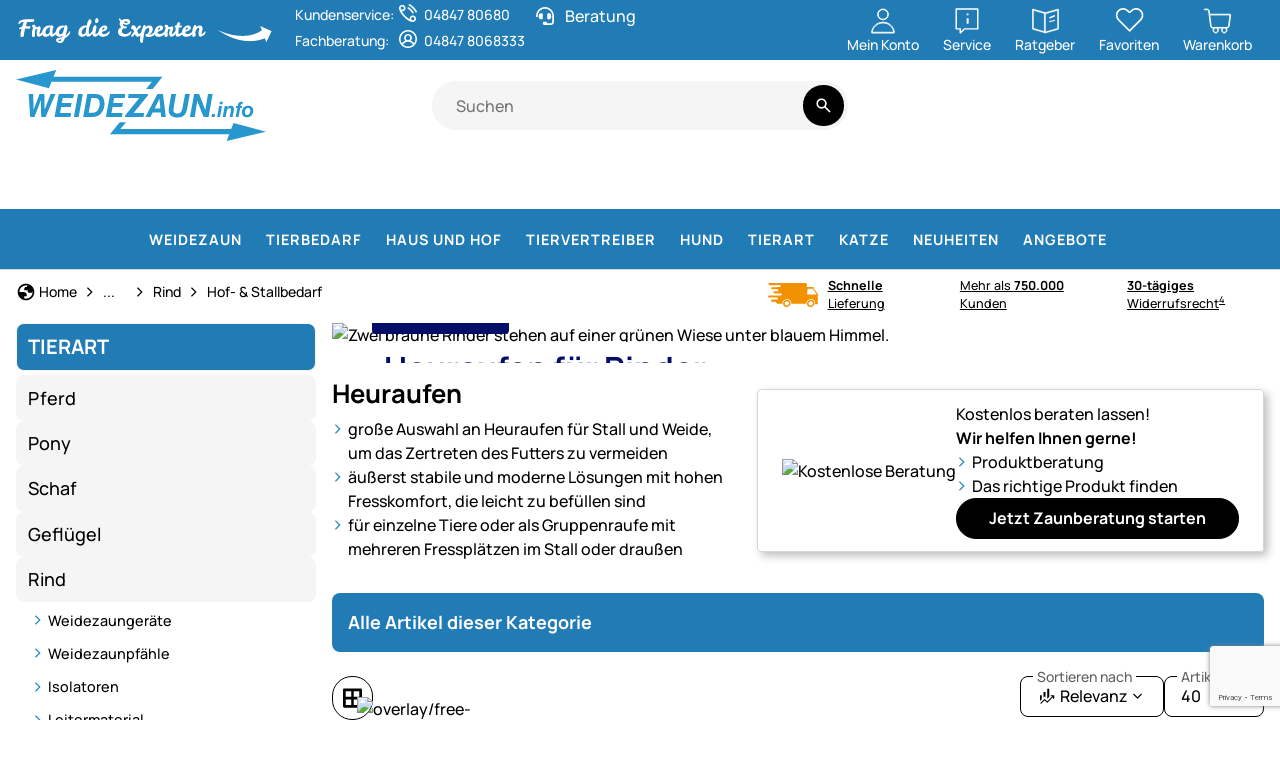

--- FILE ---
content_type: text/html; charset=utf-8
request_url: https://www.weidezaun.info/tierart/rind/hof-stallbedarf/heuraufen.html
body_size: 250525
content:


<!DOCTYPE html>
<html lang="de">
<head prefix="">
    <meta charset="utf-8" />
    <title>Heuraufen - Heuglocken, Viereckraufen, Rundballenraufen, Heudoppelraufen </title>

    

    <meta name="viewport" content="width=device-width, initial-scale=1.0" />
    <meta name="description" content="Ihre Tiere zertrampeln Futter und die Verschwendung von Futter ist sehr hoch? Das hat jetzt ein Ende! Schützen Sie Ihr Futter mit hochwertigen Heuraufen von weidezaun.info." />
    <meta name="keywords" content="Weidezaun, Elektronetze, Isolatoren, Leitermaterial, Weidetore" />
    <meta http-equiv="X-UA-Compatible" content="IE=edge,chrome=1" />

    
    <meta content="index, follow" name="robots" />
    
<script type="application/ld&#x2B;json">{
  "@context": "https://schema.org",
  "@type": "Organization",
  "name": "Weidezaun",
  "description": "www.weidezaun.info",
  "email": "shop@weidezaun.info",
  "url": "https://www.weidezaun.info/"
}</script>
    <link rel="apple-touch-icon" sizes="144x144" href="/theme/images/touch-icon-144.png">
    <link rel="apple-touch-icon" sizes="114x114" href="/theme/images/touch-icon-114.png">
    <link rel="apple-touch-icon" sizes="72x72" href="/theme/images/touch-icon-72.png">
    <link rel="apple-touch-icon" sizes="57x57" href="/theme/images/touch-icon-57.png">
    <link rel="shortcut icon" href="/theme/images/touch-icon-32.png">

    <link href="https://www.weidezaun-shop.ch/tierart/rind/hof-stallbedarf/heuraufen.html" hreflang="de-CH" rel="alternate" /><link href="https://www.recinto-elettrico.it/animale/bovini/articoli-per-la-fattoria-la-stalla/rastrelliere.html" hreflang="it-IT" rel="alternate" /><link href="https://www.electric-fence.co.uk/animal-type/cattle/farm-stable-equipment/hay-nets-racks.html" hreflang="en-GB" rel="alternate" /><link href="https://www.cloture-electrique.expert/animaux/bovins/produits-pour-la-ferme-et-letable/rateliers-a-foin.html" hreflang="fr-FR" rel="alternate" /><link href="https://www.weidezaun.info/tierart/rind/hof-stallbedarf/heuraufen.html" hreflang="de-DE" rel="alternate" /><link href="https://www.agrishop.nl/dier-soort/rundvee/boerderij-stal-producten/hooiruiven.html" hreflang="nl-NL" rel="alternate" />

    <link href="https://www.weidezaun.info/tierart/rind/hof-stallbedarf/heuraufen.html" rel="canonical" />

    <script type="text/javascript">document.baseFolder = '';</script>

    <link rel="preconnect" href="https://media.weidezaun.info"/>
    <link rel="preload" href="https://media.weidezaun.info"/>
    <link rel="dns-prefetch" href="https://media.weidezaun.info"/>

    <link rel="preconnect" href="https://delivery.consentmanager.net">
    <link rel="preconnect" href="https://cdn.consentmanager.net">

    
<script id="PayPalScriptSettings-Default" type="application/json" charset="utf-8">
{
   "components": "buttons,funding-eligibility",
   "integration-date": "2022-05-24",
   "enable-funding": "sepa,paylater,credit",
   "intent": "capture",
      
   "client-id": "AceQk6LBsxO2wIqXPtCv43XewATefaOEv6PtjLJtLH5wAP5qI8keyp96yp-XIQMO4XLNJoGabvz5ZPuC",
   "currency": "EUR",
   "locale": "de_DE"
}
</script> 
<script id="PayPalScriptSettings-Default" type="application/json" charset="utf-8">
{
   "components": "buttons,funding-eligibility",
   "integration-date": "2022-05-24",
   "enable-funding": "sepa,paylater,credit",
   "intent": "capture",
      
   "client-id": "AceQk6LBsxO2wIqXPtCv43XewATefaOEv6PtjLJtLH5wAP5qI8keyp96yp-XIQMO4XLNJoGabvz5ZPuC",
   "currency": "EUR",
   "locale": "de_DE"
}
</script> 
<script id="PayPalScriptSettings-Default" type="application/json" charset="utf-8">
{
   "components": "buttons,funding-eligibility",
   "integration-date": "2022-05-24",
   "enable-funding": "sepa,paylater,credit",
   "intent": "capture",
      
   "client-id": "AceQk6LBsxO2wIqXPtCv43XewATefaOEv6PtjLJtLH5wAP5qI8keyp96yp-XIQMO4XLNJoGabvz5ZPuC",
   "currency": "EUR",
   "locale": "de_DE"
}
</script> <script id="PayPalScriptSettings-PayPalPayUponInvoice" type="application/json" charset="utf-8">
{
   "components": "legal",
   "integration-date": "2022-05-24",
   
   "client-id": "AceQk6LBsxO2wIqXPtCv43XewATefaOEv6PtjLJtLH5wAP5qI8keyp96yp-XIQMO4XLNJoGabvz5ZPuC",
   "merchant-id": "GQ86KH6ZBZBEU",
   "locale": "de_DE"
}
</script>
<script>
  (function(w, k) {w[k] = window[k] || function () { (window[k].q = window[k].q || []).push(arguments) }})(window, "doofinderApp")
  doofinderApp("config", "language", "de")
  doofinderApp("config", "priceName", "EUR")
  doofinderApp("config", "currency", "EUR")
</script>
<script src="https://eu1-config.doofinder.com/2.x/ec4fd4f3-efe0-4eab-9df0-b289ddda051c.js" async></script>

    <script type="text/javascript">
        window.econda = { onReady: [], ready: function(f) { this.onReady.push(f); } };
        window.emos3 = window.emos3 ||
        {
            defaults: {
                siteid: '10',
                langid: 'weidezaun.info',
                content: 'Category/ListArticles',
                pageid: '21EBAAFC0A732288B78576B0BFB47E6F',
                countryid: 'de'
            },
            stored: [],
            send: function(p) { this.stored.push(p);console.log(p);  }
        };
    </script>
    <script type="text/javascript" defer="defer" src="https://l.ecn-ldr.de/loader/loader.js" client-key="000013c3-db2601a3-d584-480c-bab5-9129b925da5f" container-id="8247"></script>


<script type="text/plain" class="cmplazyload" data-cmp-vendor="s26">
    window.dataLayer = window.dataLayer || [];
</script>

    <script type="text/plain" class="cmplazyload" data-cmp-vendor="s26">
        function gtag(){dataLayer.push(arguments);}
    
    </script>



<script type="text/plain" class="cmplazyload" data-cmp-vendor="s26">
    window.useTagManager = true;
    window.loggedIn = false;
    window.ppgtmIdentifier = '';
    (function (w, d, s, l, i) {
        w[l] = w[l] || []; w[l].push({
            'gtm.start':
                new Date().getTime(), event: 'gtm.js'
        }); var f = d.getElementsByTagName(s)[0],
            j = d.createElement(s), dl = l != 'dataLayer' ? '&l=' + l : ''; j.async = true; j.src =
            'https://www.googletagmanager.com/gtm.js?id=' + i + dl; f.parentNode.insertBefore(j, f);
    })(window, document, 'script', 'dataLayer', 'GTM-KKW88NN');
</script>



    <link href="/assets/critical/critical.css" rel="stylesheet" type="text/css" /><link href="/assets/headglobals.css" rel="stylesheet" type="text/css" />
    <script src="/assets/headinit.js" type="text/javascript"></script>
    <style type="text/css">.mt_15{margin-top:1rem}@media (min-width:740px){.banner-wrapper{aspect-ratio:3.26!important}}@media (max-width:740px){.banner-wrapper{aspect-ratio:1.5!important}}@media (max-width:991.98px){.footer .footer-header-icon .icon-add{display:inline}.footer .footer-header-icon .icon-remove,.footer .toggle-checkbox:checked+.footer-header-icon .icon-add{display:none}.footer .collapse-content{animation:.5s ease-out forwards opacity;display:none}@keyframes opacity{0%{opacity:0}to{opacity:1}}}@media (min-width:992px){.header-nav .navbar-nav>.nav-item>a.nav-link{align-items:center;color:#fff!important;display:flex;height:60px;letter-spacing:1px!important;text-transform:uppercase!important}.header{padding:0!important}.header .header-content{grid-template-areas:"logo search actions" "nav nav nav"!important}}.sprite-eKomi{background-position:0 -100px!important;height:75px!important;width:64px!important}hr{border:0;border-top:var(--bs-border-width) solid;color:inherit;margin:1rem 0;opacity:.25}.h6{font-size:1rem}@media (min-width:1200px){.col-xl-3{flex:0 0 auto;width:25%}.col-xl-9{flex:0 0 auto;width:75%}}sup{font-size:.75em;line-height:0;position:relative;vertical-align:baseline;top:-.5em}@media (min-width:1732px){.container-xxl{max-width:1732px}}.col{flex:1 0 0}.col-12{flex:0 0 auto;width:100%}.g-1{--bs-gutter-x:1rem;--bs-gutter-y:1rem}.modal-footer{align-items:center;background-color:var(--bs-modal-footer-bg);border-bottom-left-radius:var(--bs-modal-inner-border-radius);border-bottom-right-radius:var(--bs-modal-inner-border-radius);border-top:var(--bs-modal-footer-border-width) solid var(--bs-modal-footer-border-color);display:flex;flex-shrink:0;flex-wrap:wrap;justify-content:flex-end;padding:calc(var(--bs-modal-padding) - var(--bs-modal-footer-gap)*.5)}.modal-footer>*{margin:calc(var(--bs-modal-footer-gap)*.5)}.col-4{flex:0 0 auto;width:33.33333333%}.col-8{flex:0 0 auto;width:66.66666667%}@media (min-width:576px){.col-sm-4{flex:0 0 auto;width:33.33333333%}.col-sm-6{flex:0 0 auto;width:50%}.col-sm-8{flex:0 0 auto;width:66.66666667%}.col-sm-12{flex:0 0 auto;width:100%}}@media (min-width:992px){.col-lg-5{flex:0 0 auto;width:41.66666667%}.col-lg-7{flex:0 0 auto;width:58.33333333%}}.btn-group{display:inline-flex;position:relative;vertical-align:middle;border-radius:10rem}.btn-group>.btn{flex:1 1 auto;position:relative}.btn-group>:not(.btn-check:first-child)+.btn{margin-left:calc(var(--bs-border-width)*-1)}.breadcrumb{--bs-breadcrumb-padding-x:0;--bs-breadcrumb-padding-y:0;--bs-breadcrumb-margin-bottom:1rem;--bs-breadcrumb-bg: ;--bs-breadcrumb-border-radius: ;--bs-breadcrumb-divider-color:var(--bs-secondary-color);--bs-breadcrumb-item-padding-x:0.5rem;--bs-breadcrumb-item-active-color:var(--bs-secondary-color);background-color:var(--bs-breadcrumb-bg);border-radius:var(--bs-breadcrumb-border-radius);display:flex;flex-wrap:wrap;font-size:var(--bs-breadcrumb-font-size);list-style:none;margin-bottom:var(--bs-breadcrumb-margin-bottom);padding:var(--bs-breadcrumb-padding-y) var(--bs-breadcrumb-padding-x)}.btn-group>.btn:not(:last-child):not(.dropdown-toggle){border-bottom-right-radius:0;border-top-right-radius:0}.btn-group>.btn:nth-child(n+3),.btn-group>:not(.btn-check)+.btn{border-bottom-left-radius:0;border-top-left-radius:0}.nav-link{background:0 0;border:0;color:var(--bs-nav-link-color);display:block;font-size:var(--bs-nav-link-font-size);font-weight:var(--bs-nav-link-font-weight);padding:var(--bs-nav-link-padding-y) var(--bs-nav-link-padding-x);text-decoration:none}.navbar{--bs-navbar-padding-x:0;--bs-navbar-padding-y:0;--bs-navbar-color:#000;--bs-navbar-hover-color:#000;--bs-navbar-disabled-color:rgba(var(--bs-emphasis-color-rgb),0.3);--bs-navbar-active-color:rgba(var(--bs-emphasis-color-rgb),1);--bs-navbar-brand-padding-y:0.0625rem;--bs-navbar-brand-margin-end:1rem;--bs-navbar-brand-font-size:1.25rem;--bs-navbar-brand-color:rgba(var(--bs-emphasis-color-rgb),1);--bs-navbar-brand-hover-color:rgba(var(--bs-emphasis-color-rgb),1);--bs-navbar-nav-link-padding-x:0.5rem;--bs-navbar-toggler-padding-y:0.25rem;--bs-navbar-toggler-padding-x:0.5rem;--bs-navbar-toggler-font-size:1.25rem;--bs-navbar-toggler-icon-bg:url("data:image/svg+xml;charset=utf-8,%3Csvg xmlns='http://www.w3.org/2000/svg' viewBox='0 0 30 30'%3E%3Cpath stroke='rgba(0, 0, 0, 0.75)' stroke-linecap='round' stroke-miterlimit='10' stroke-width='2' d='M4 7h22M4 15h22M4 23h22'/%3E%3C/svg%3E");--bs-navbar-toggler-border-color:transparent;--bs-navbar-toggler-border-radius:10rem;--bs-navbar-toggler-focus-width:0;align-items:center;display:flex;flex-wrap:wrap;justify-content:space-between;padding:var(--bs-navbar-padding-y) var(--bs-navbar-padding-x);position:relative}.navbar-nav{--bs-nav-link-padding-x:0;--bs-nav-link-padding-y:0.25rem;--bs-nav-link-font-weight: ;--bs-nav-link-color:var(--bs-navbar-color);--bs-nav-link-hover-color:var(--bs-navbar-hover-color);--bs-nav-link-disabled-color:var(--bs-navbar-disabled-color);display:flex;flex-direction:column;list-style:none;margin-bottom:0;padding-left:0}.navbar-toggler{background-color:transparent;border:var(--bs-border-width) solid var(--bs-navbar-toggler-border-color);border-radius:var(--bs-navbar-toggler-border-radius);color:var(--bs-navbar-color);font-size:var(--bs-navbar-toggler-font-size);line-height:1;padding:var(--bs-navbar-toggler-padding-y) var(--bs-navbar-toggler-padding-x)}@media (min-width:992px){.navbar-expand-lg{flex-wrap:nowrap;justify-content:flex-start}.navbar-expand-lg .navbar-nav{flex-direction:row}.navbar-expand-lg .navbar-nav .nav-link{padding-left:var(--bs-navbar-nav-link-padding-x);padding-right:var(--bs-navbar-nav-link-padding-x)}.navbar-expand-lg .offcanvas{background-color:transparent!important;border:0!important;box-shadow:none;flex-grow:1;height:auto!important;position:static;transform:none!important;visibility:visible!important;width:auto!important;z-index:auto}.navbar-expand-lg .offcanvas .offcanvas-header{display:none}.navbar-expand-lg .offcanvas .offcanvas-body{display:flex;flex-grow:0;overflow-y:visible;padding:0}}.alert{--bs-alert-bg:transparent;--bs-alert-padding-x:1rem;--bs-alert-padding-y:1rem;--bs-alert-margin-bottom:1rem;--bs-alert-color:inherit;--bs-alert-border-color:transparent;--bs-alert-border:var(--bs-border-width) solid var(--bs-alert-border-color);--bs-alert-border-radius:var(--bs-border-radius);--bs-alert-link-color:inherit;background-color:var(--bs-alert-bg);border:var(--bs-alert-border);border-radius:var(--bs-alert-border-radius);color:var(--bs-alert-color);margin-bottom:var(--bs-alert-margin-bottom);padding:var(--bs-alert-padding-y) var(--bs-alert-padding-x);position:relative}.fw-light{font-weight:300!important}.mb-2{margin-bottom:2rem!important}.offcanvas{--bs-offcanvas-zindex:1045;--bs-offcanvas-width:400px;--bs-offcanvas-height:30vh;--bs-offcanvas-padding-x:1rem;--bs-offcanvas-padding-y:1rem;--bs-offcanvas-color:var(--bs-body-color);--bs-offcanvas-bg:var(--bs-body-bg);--bs-offcanvas-border-width:var(--bs-border-width);--bs-offcanvas-border-color:var(--bs-border-color-translucent);--bs-offcanvas-box-shadow:var(--bs-box-shadow-sm);--bs-offcanvas-title-line-height:1.5;background-clip:padding-box;background-color:var(--bs-offcanvas-bg);bottom:0;box-shadow:var(--bs-offcanvas-box-shadow);color:var(--bs-offcanvas-color);display:flex;flex-direction:column;max-width:100%;outline:0;position:fixed;visibility:hidden;z-index:var(--bs-offcanvas-zindex)}.d-block{display:block!important}.offcanvas.offcanvas-start{border-right:var(--bs-offcanvas-border-width) solid var(--bs-offcanvas-border-color);left:0;top:0;transform:translateX(-100%);width:var(--bs-offcanvas-width)}.rounded{border-radius:var(--bs-border-radius)!important}.offcanvas-header{align-items:center;display:flex;padding:var(--bs-offcanvas-padding-y) var(--bs-offcanvas-padding-x)}@media (min-width:576px){.d-sm-inline{display:inline!important}.d-sm-inline-block{display:inline-block!important}.header .header-content .header-actions{gap:.5rem}}.offcanvas-header .btn-close{margin-bottom:calc(var(--bs-offcanvas-padding-y)*-.5);margin-left:auto;margin-right:calc(var(--bs-offcanvas-padding-x)*-.5);margin-top:calc(var(--bs-offcanvas-padding-y)*-.5);padding:calc(var(--bs-offcanvas-padding-y)*.5) calc(var(--bs-offcanvas-padding-x)*.5)}.offcanvas-title{line-height:var(--bs-offcanvas-title-line-height);margin-bottom:0}.offcanvas-body{flex-grow:1;overflow-y:auto;padding:var(--bs-offcanvas-padding-y) var(--bs-offcanvas-padding-x)}@media (min-width:1200px){.d-xl-flex{display:flex!important}:root{--bs-section-spacing-y:2.625rem;--bs-header-spacing-y:1.5rem}}.position-relative{position:relative!important}.bottom-0{bottom:0!important}.w-100{width:100%!important}.flex-wrap{flex-wrap:wrap!important}.justify-content-end{justify-content:flex-end!important}.align-items-start{align-items:flex-start!important}.m-0{margin:0!important}.mt-1{margin-top:1rem!important}.me-1{margin-right:1rem!important}.mb-0{margin-bottom:0!important}.mb-1{margin-bottom:1rem!important}@media (min-width:1732px){.g-xxl-1d5{--bs-gutter-x:1.5rem;--bs-gutter-y:1.5rem}:root{--bs-container-spacing-y:6rem;--bs-section-spacing-y:3rem;--bs-h1-font-size:1.6rem;--bs-h2-font-size:1.4rem;--bs-h3-font-size:1.2rem;--bs-h4-font-size:1.1rem;--bs-h5-font-size:1.1rem;--bs-h6-font-size:1rem}.offcanvas{--bs-offcanvas-padding-x:1.5rem;--bs-offcanvas-padding-y:1rem}.toast-wrapper{width:60vw}}.ps-0{padding-left:0!important}.gap-0d25{gap:.25rem!important}.gap-0d5{gap:.5rem!important}@media (min-width:768px){.d-md-inline-block{display:inline-block!important}.d-md-flex{display:flex!important}.d-md-none{display:none!important}.mt-md-1d5{margin-top:1.5rem!important}:root{--bs-body-font-size:1rem}}.gap-1{gap:1rem!important}@media (min-width:992px){.d-lg-inline-block{display:inline-block!important}.d-lg-block{display:block!important}.d-lg-none{display:none!important}.justify-content-lg-center{justify-content:center!important}:root{--bs-container-spacing-y:4rem;--bs-section-spacing-y:2.25rem;--bs-component-spacing:1.5rem}}.text-decoration-none{text-decoration:none!important}.btn-default{--bs-btn-color:#424242;--bs-btn-hover-border-color:#eee;--bs-btn-focus-shadow-rgb:218,218,218;--bs-btn-active-border-color:#eee}.global-section{display:flex;flex-direction:column;row-gap:var(--bs-section-spacing-y)}.skip-button{z-index:1070}.input-group-search{display:flex;min-width:170px}.input-group-search input{background-color:var(--bs-secondary-bg);border:none;border-bottom-left-radius:50rem;border-top-left-radius:50rem;flex:1 1 auto;min-width:0;padding:0 1.25rem}.input-group-search .btn-search-wrapper{align-items:center;background-color:var(--bs-secondary-bg);border-bottom-right-radius:50rem;border-top-right-radius:50rem;display:flex;flex-shrink:1;justify-content:center;min-width:auto;padding:.25rem}.global-container-section{display:flex;flex-direction:column;row-gap:var(--bs-container-spacing-y)}.offcanvas .offcanvas-header{border-bottom:var(--bs-border)}.input-group-search .btn-search{background-color:var(--bs-secondary-bg)}.h6{font-size:var(--bs-h6-font-size)}.description ul li{padding-left:1.5rem;position:relative}.description ul li:before{background:url(/icon/material/check.svg) 50%/1.25rem 1.25rem no-repeat;content:"";display:inline-block;height:1.25rem;left:0;position:absolute;top:.15rem;width:1.25rem}@media (min-width:992px){.input-group-search input{padding:0 1.5rem}.toast-wrapper{width:80vw}:root{--bs-h1-font-size:1.6rem;--bs-h2-font-size:1.4rem;--bs-h3-font-size:1.2rem;--bs-h4-font-size:1.1rem;--bs-h5-font-size:1.1rem;--bs-h6-font-size:1rem}.header{padding:1rem 0}.header .header-content{--manual-fraction:calc(33.3cqw - var(--gap)*2/3);grid-template-areas:"logo search actions" "nav nav nav";grid-template-columns:minmax(180px,1fr) minmax(180px,1fr) minmax(var(--manual-fraction),max-content);grid-template-rows:min-content min-content;--gap:0.75rem}}.header-nav .header-nav-body{display:flex;flex-direction:column;gap:1rem;width:100%}.header-nav .nav-item{align-items:center;display:flex}.header-nav .nav-link{--bs-force-icon-size:var(--bs-icon-size);--bs-link-hover-color-rgb:var(--bs-link-color);border-radius:.5rem;padding:var(--bs-nav-link-padding-y) 0 var(--bs-nav-link-padding-y) var(--bs-nav-link-padding-x);text-decoration:none}.header-nav .level-1>.nav-link{--bs-nav-link-font-size:1.125rem;letter-spacing:1px;text-transform:uppercase}.btn-secondary{--bs-btn-hover-bg:#000;--bs-btn-hover-border-color:#000;--bs-btn-active-bg:#000;--bs-btn-active-border-color:#000;--bs-btn-disabled-bg:#000;--bs-btn-disabled-border-color:#000;--bs-btn-color:#fff;--bs-btn-bg:#000;--bs-btn-border-color:#000;--bs-btn-hover-color:#fff;--bs-btn-hover-bg:#666;--bs-btn-hover-border-color:#666;--bs-btn-focus-shadow-rgb:38,38,38;--bs-btn-active-color:#fff;--bs-btn-active-bg:#666;--bs-btn-active-border-color:#666;--bs-btn-active-shadow:0px 8px 35px 0px rgba(0,0,0,.16) inset;--bs-btn-disabled-color:#fff;--bs-btn-disabled-bg:#666;--bs-btn-disabled-border-color:#666}.header .header-content{align-items:center;display:grid;grid-template-areas:"logo actions" "nav search";grid-template-columns:min-content auto;grid-template-rows:auto auto;position:relative;--gap:0.25rem;gap:var(--gap)}.mt_10{margin-top:.5rem}.header .header-content .logo img{height:auto;width:3rem}.banner-wrapper{display:block;height:auto;overflow:hidden;position:relative;width:100%}.banner-wrapper div.textoverlay{left:40px;position:absolute;text-align:left;top:50%;transform:translateY(-50%)}.banner-wrapper div.textoverlay h1{margin-bottom:2rem;text-transform:uppercase}@media (min-width:1732px){.header{padding:1.5rem 0}.header .header-content{--gap:1.5rem}.header .header-content .header-actions{gap:1.5rem}}.banner-wrapper div.textoverlay .blue,.banner-wrapper div.textoverlay .white{background-color:#040d68;border-radius:4px;color:#fff;font-family:Manrope-Bold,sans-serif;font-size:3rem;font-weight:400;line-height:1.75rem;padding:4px 12px}@media (max-width:767.98px){.banner-wrapper div.textoverlay{left:20px;top:25px;transform:none}.banner-wrapper div.textoverlay h1{margin-bottom:.75rem}.banner-wrapper div.textoverlay .blue,.banner-wrapper div.textoverlay .white{font-size:1.5rem}.banner-wrapper div.textoverlay .white{display:none}}.input-group-search .search-dropdown{background-clip:padding-box;background-color:var(--bs-body-bg);border:var(--bs-border-width) solid #000;border-radius:var(--bs-border-radius);display:none;flex-direction:column;list-style:none;padding:.5rem 0;z-index:1000;left:0;position:absolute;top:calc(100% + 5px);width:100%}.banner-wrapper div.textoverlay .white{background-color:#fff;color:#040d68!important;font-size:2rem}.banner-wrapper .qualityFrom img{bottom:5px;height:120px;position:absolute;right:40px;width:unset}@media (max-width:575.98px){.container-xxl{padding-left:.5rem;padding-right:.5rem}.row{margin-left:-.5rem;margin-right:-.5rem}.row>*{padding-left:.5rem;padding-right:.5rem}}.nav-cat{display:flex;flex-wrap:wrap;gap:.5rem;margin-bottom:1.5rem;padding-left:0;padding-right:0}.nav-cat .nav-cat-li{width:calc(25% - 6px)}@media (max-width:991.98px){.footer .footer-header-icon .icon-add{display:inline}.footer .footer-header-icon .icon-remove,.footer .toggle-checkbox:checked+.footer-header-icon .icon-add{display:none}.footer .toggle-checkbox:checked+.footer-header-icon .icon-remove{display:inline}.nav-cat .nav-cat-li{width:calc(33.33% - 6px)}}@media (max-width:767.98px){.banner-wrapper .qualityFrom img{height:80px;right:20px}.nav-cat .nav-cat-li{width:calc(50% - 4px)}.mobile-search{background:#217cb6;margin-top:-1px;padding-bottom:.5rem;padding-top:.25rem}}.nav-cat .nav_cat_item{align-items:center;border:1px solid #d6d6d6;display:flex;gap:.5rem;padding:.5rem}.nav-cat .nav_cat_item img{height:45px;width:45px}#contact-modal-custom .contact_cards,#contact-modal-custom .modal-body{display:flex;flex-direction:column;gap:.5rem}#contact-modal-custom .modal-content{height:100vh;overflow-y:auto}#contact-modal-custom .drawer_card{border:1px solid #d8d8d8;border-radius:.25rem;padding:10px}#contact-modal-custom .drawer_card_header{font-size:18px;line-height:24px;margin:0}.dropdown-menu{--bs-dropdown-zindex:1000;--bs-dropdown-min-width:0;--bs-dropdown-padding-x:0;--bs-dropdown-padding-y:0.5rem;--bs-dropdown-spacer:0.125rem;--bs-dropdown-font-size:1rem;--bs-dropdown-color:var(--bs-body-color);--bs-dropdown-bg:var(--bs-body-bg);--bs-dropdown-border-color:#000;--bs-dropdown-border-radius:var(--bs-border-radius);--bs-dropdown-border-width:var(--bs-border-width);--bs-dropdown-inner-border-radius:calc(var(--bs-border-radius) - var(--bs-border-width));--bs-dropdown-divider-bg:#000;--bs-dropdown-divider-margin-y:0.5rem;--bs-dropdown-box-shadow:var(--bs-box-shadow);--bs-dropdown-link-color:var(--bs-body-color);--bs-dropdown-link-hover-color:#000;--bs-dropdown-link-hover-bg:#f5f5f5;--bs-dropdown-link-active-color:#000;--bs-dropdown-link-active-bg:#eee;--bs-dropdown-link-disabled-color:var(--bs-tertiary-color);--bs-dropdown-item-padding-x:1rem;--bs-dropdown-item-padding-y:0.625rem;--bs-dropdown-header-color:#757575;--bs-dropdown-header-padding-x:1rem;--bs-dropdown-header-padding-y:0.5rem;background-clip:padding-box;background-color:var(--bs-dropdown-bg);border:var(--bs-dropdown-border-width) solid var(--bs-dropdown-border-color);border-radius:var(--bs-dropdown-border-radius);box-shadow:var(--bs-dropdown-box-shadow);color:var(--bs-dropdown-color);display:none;font-size:var(--bs-dropdown-font-size);list-style:none;margin:0;min-width:var(--bs-dropdown-min-width);padding:var(--bs-dropdown-padding-y) var(--bs-dropdown-padding-x);position:absolute;text-align:left;z-index:var(--bs-dropdown-zindex);--bs-dropdown-line-height:1.2;--bs-dropdown-icon-margin:0.25rem;line-height:var(--bs-dropdown-line-height)}#contact-modal-custom .contact_card{border:1px solid #d8d8d8;border-radius:.25rem;display:flex;margin:0;padding:1rem 0}.clearfix:after{clear:both;content:"";display:block}#contact-modal-custom .contact_card_link{display:flex}.skip-button:not(:focus):not(:focus-within){height:1px!important;margin:-1px!important;overflow:hidden!important;padding:0!important;width:1px!important;clip:rect(0,0,0,0)!important;border:0!important;white-space:nowrap!important}#contact-modal-custom .contact_card_icon{align-items:center;display:flex;justify-content:center;width:60px}.position-absolute{position:absolute!important}#contact-modal-custom .contact_card_content{align-self:center;display:flex;flex:1;flex-direction:column}#contact-modal-custom .contact_card_header{font-family:Manrope-Bold,sans-serif;font-size:18px;font-weight:400;line-height:24px}.btn:has(>svg){align-items:center;display:inline-flex;justify-content:center}.btn>svg{margin-right:var(--bs-btn-icon-margin)}.btn.btn-icon{--bs-btn-icon-padding:0.625rem;--bs-btn-icon-margin:0;align-items:center;display:inline-flex;justify-content:center;padding:var(--bs-btn-icon-padding);width:-moz-fit-content;width:fit-content}@media (min-width:768px){.header .header-content{grid-template-areas:"logo logo actions" "nav search search";grid-template-columns:min-content minmax(200px,1fr) auto;grid-template-rows:min-content min-content}.header .header-content .logo img{max-width:250px;width:100%}.input-group-search .btn-search{background-color:#000;color:#fff}}@media (max-width:767.98px){.hidden-xs{display:none!important}}.btn-default{--bs-btn-color:#000;--bs-btn-bg:#f5f5f5;--bs-btn-border-color:#f5f5f5;--bs-btn-hover-color:#424242;--bs-btn-hover-bg:#eee;--bs-btn-hover-border-color:#000;--bs-btn-focus-shadow-rgb:208,208,208;--bs-btn-active-color:#424242;--bs-btn-active-bg:#eee;--bs-btn-active-border-color:#000;--bs-btn-active-shadow:0px 8px 35px 0px rgba(0,0,0,.16) inset;--bs-btn-disabled-color:#424242;--bs-btn-disabled-bg:#f5f5f5;--bs-btn-disabled-border-color:#f5f5f5}.btn-plain{--bs-btn-padding-x:0;--bs-btn-padding-y:0;--bs-btn-font-weight:400;--bs-btn-line-height:var(--bs-body-line-height);--bs-btn-border-width:0;text-align:start}.btn-plain.btn-icon{--bs-btn-icon-padding:0}.skip-button{left:-9999px;position:absolute;top:auto;clip:rect(0 0 0 0);clip-path:inset(50%);white-space:nowrap}.btn-group>.btn{--bs-btn-border-radius:0.5rem}.noPadding{padding:0!important}.footer-sprite{background-image:url(https://media.weidezaun.info/de/icons/voss-footer-sprites.png);background-repeat:no-repeat;background-size:1400px;display:inline-block;margin:0 5px;overflow:hidden;text-align:center}.sprite-trustedShops{background-position:-75px -100px;height:75px;width:64px}.footer .btn-link{text-align:left}.sprite-trustedShopsTenYears{background-position:-1175px -100px;height:75px;width:50px}.sprite-topShop{background-position:-825px -100px;height:75px;width:46px}.description ul{display:flex;flex-direction:column;gap:.5rem;list-style:none;padding-left:0}@media (max-width:767.98px){.header .header-content .search .input-group-search{height:2.5rem}.header .header-content .search .btn-search-wrapper{padding:0}.header .header-content .search .btn-search{padding:.6rem}.header .account-buttons .btn,.header .mobileMenu .btn{gap:.25rem;justify-content:center;padding:.25rem}.header .account-buttons .btn div.header-buttons-custom,.header .mobileMenu .btn div.header-buttons-custom{font-size:.75rem;line-height:.75rem}.header .account-buttons .btn svg,.header .mobileMenu .btn svg{height:20px}.header #topline-content .mobileMenu .btn{height:52px;margin-top:0}.shopbullets.shopbullets-category{padding:.5rem}}.pull-right{float:right!important}.pull-left{float:left!important}.white{color:#fff}.ml_10{margin-left:.5rem}.mb_15{margin-bottom:1rem}@media (max-width:575.98px){.nav-cat .nav-cat-li{width:100%}.header .header-buttons .btn{min-width:unset}.header #topline-content .mobileMenu .btn{height:47px;margin-top:0}.topline{height:50px!important}.topline-content{margin-left:0!important;margin-right:.25rem!important}}@media (min-width:576px)and (max-width:991.98px){.hidden-sm{display:none!important}}.nav-list .btn-nav-item{--bs-btn-border-radius:var(--bs-border-radius);--bs-btn-padding-y:0.7rem;--bs-btn-padding-x:0.7rem;--bs-btn-font-size:1.125rem;font-weight:400;text-align:start;--bs-btn-color:#000;--bs-btn-bg:#f5f5f5;--bs-btn-border-color:#f5f5f5;--bs-btn-hover-color:#000;--bs-btn-hover-bg:#f5f5f5;--bs-btn-hover-border-color:#f5f5f5;--bs-btn-focus-shadow-rgb:208,208,208;--bs-btn-active-color:#000;--bs-btn-active-bg:#f5f5f5;--bs-btn-active-border-color:#f5f5f5;--bs-btn-active-shadow:0px 8px 35px 0px rgba(0,0,0,.16) inset;--bs-btn-disabled-color:#000;--bs-btn-disabled-bg:#f5f5f5;--bs-btn-disabled-border-color:#f5f5f5;--bs-btn-padding-y:var(--bs-component-spacing);--bs-btn-padding-x:var(--bs-component-spacing);--bs-btn-font-size:1.25rem;padding:.7rem}.nav-list .btn-nav-item.primary{background:#217cb6;color:#fff;font-family:Manrope-Bold,sans-serif;font-weight:400;margin-bottom:.25rem;padding:.7rem;text-transform:uppercase;--bs-btn-font-size:1.25rem}.nav-list .btn-nav-item.primary .h3,.nav-list .btn-nav-item.primary h2{font-size:1.25rem}.category-heading-advantages .nav_cat_item{border:1px solid #d6d6d6;border-radius:.25rem;box-shadow:4px 4px 8px 0 rgba(0,0,0,.25);display:flex;flex-wrap:wrap;gap:1rem;padding:.75rem 1.5rem}.category-heading-advantages .nav_cat_item>div{display:flex;flex-direction:column;gap:.5rem;justify-content:center}.category-heading-advantages ul{display:flex;flex-direction:column;gap:0;list-style:none;margin-bottom:0;padding-left:0}.category-heading-advantages ul li{padding-left:1rem;position:relative}.navigation{background:#217cb6;color:#fff}.category-heading-advantages ul li:before{background:url(/icon/material/keyboard_arrow_right.svg) 50% no-repeat;content:"";display:inline-block;filter:brightness(0) saturate(100%) invert(40%) sepia(95%) saturate(410%) hue-rotate(160deg) brightness(95%) contrast(95%);height:1.25rem;left:-.25rem;position:absolute;top:.15rem;width:1.25rem}.input-group-search{position:relative}.header-nav .level-1>a.nav-link{text-transform:unset;font-family:Manrope-Bold,sans-serif;font-size:1rem;font-weight:400}.header-nav .navbar-nav{width:100%}@media (min-width:992px){.navigation{height:60px}.header-nav .level-1>a.nav-link{align-items:center;color:#fff;display:flex;height:60px}}@media (min-width:992px)and (max-width:1199.98px){.header-nav .level-1>a.nav-link{font-size:.75rem;padding:0}.topline-content .ask-experts svg{max-width:150px}}@media (min-width:1200px)and (max-width:1731.98px){.header-nav .level-1>a.nav-link{font-size:.9rem;padding:0}}.cl-top img{border-radius:.25rem;width:100%}@media (min-width:768px)and (max-width:1199.98px){.header-nav .navbar-nav{flex-wrap:nowrap!important;gap:0!important;hyphens:auto}.header-nav .level-1>.nav-link{font-size:.8rem}}.category-heading-advantages .text-col{min-width:375px}@media (min-width:992px){.header-nav .navbar-nav{flex-wrap:nowrap!important}}.category-heading-advantages .contact-col{max-width:100%;width:-moz-fit-content;width:fit-content}.main{padding-bottom:var(--bs-container-spacing-y);padding-top:1.5rem}.category-heading-advantages p{margin:0}@media (max-width:767.98px){.category-heading-advantages .nav_cat_item{padding:1rem}.category-heading-advantages .nav_cat_item img{height:auto;max-width:100px}.category-heading-advantages ul li{font-size:.875rem;padding-left:.5rem}.category-heading-advantages ul li:before{height:1rem;left:-.4rem;top:.2rem;width:1rem}.cl-top h1{text-align:center}#breadcrumbs{display:none}}.header .header-buttons,.nav-control-custom{height:100%}.header .header-buttons .btn{height:100%;min-width:60px;padding:8px 12px}@media (min-width:768px)and (max-width:991.98px){.header .header-content .search{margin-bottom:10px}.header .header-buttons .btn{padding:6px 4px}}.header .header-buttons .btn>svg{max-height:unset;max-width:unset}.header .header-content{gap:0!important;grid-template-columns:minmax(180px,1fr) minmax(180px,1fr) minmax(180px,1fr)}.header .account-buttons .btn,.header .mobileMenu .btn{align-items:center;color:transparent;display:flex;flex-direction:column;justify-content:space-between}.header .account-buttons .btn .header-buttons-custom,.header .mobileMenu .btn .header-buttons-custom{color:#fff;font-size:.875rem;line-height:.875rem;text-align:center;white-space:nowrap}.header #topline-content .mobileMenu .btn{color:#fff;gap:0;margin-top:-3px}.header .hint--bottom-left{display:inline-block}.header .dropdownPage{max-width:calc(100vw - 2px);width:460px}.animal-container a{text-decoration:none}.header .dropdownPage h3{color:#217cb6}.header .dropdownPage svg{filter:brightness(0) saturate(100%) invert(40%) sepia(95%) saturate(410%) hue-rotate(160deg) brightness(95%) contrast(95%)}.topline{background:#217cb6;color:#fff;font-size:14px;height:60px!important;margin:0}.topline-content{display:flex;font-weight:300;height:100%;justify-content:space-between;position:relative;z-index:unset}.shopbullets{background-color:#fff;font-size:12.5px;padding:5px 0}.shopbullets.shopbullets-category{padding:0 1rem}.shopbullets.shopbullets-category #breadcrumbs{align-items:center;display:flex;height:100%}.shopbullets.shopbullets-category .breadcrumb{margin:0;white-space:nowrap;-webkit-line-clamp:1;display:-webkit-box;overflow:hidden;text-overflow:ellipsis;-webkit-box-orient:vertical}.shopbullets.shopbullets-category .breadcrumb a,.shopbullets.shopbullets-category .breadcrumb li,.shopbullets.shopbullets-category .breadcrumb span{display:inline-block;font-size:.875rem;min-height:24px;min-width:24px;text-decoration:none}.shopbullets.shopbullets-category .breadcrumb svg{height:20px;margin-bottom:2px;width:20px}.shopbullets img{margin:0 10px}.shopbullets .flex-space{display:flex;height:45px;justify-content:space-evenly;padding-top:5px}#contact-modal-custom .contact_card_subline{padding-top:.5rem}.btn>svg,.icon{fill:currentColor;aspect-ratio:1/1;max-width:var(--bs-force-icon-size,var(--bs-icon-size));min-width:var(--bs-force-icon-size,var(--bs-icon-size))}@media (max-width:991.98px){.header .header-content{grid-template-columns:min-content auto}@supports (-webkit-touch-callout:none){.header-nav .offcanvas{bottom:auto;height:100dvh;min-height:100dvh;position:fixed;top:0}}.header-nav .offcanvas-body{padding:0;position:relative}.header-nav .scroll-container{height:100%;overflow-x:hidden;overflow-y:auto;padding:1rem;width:100%}.header-nav .nav-item{border-bottom:var(--bs-border);justify-content:space-between}.header-nav .nav-item.level-1{height:3.5rem}.header-nav .nav-item .btn-nav-descend{--bs-force-icon-size:2.25rem}.header-nav .nav-item .btn-nav-descend svg{transform:rotate(-90deg)}.header-nav .nav-link{align-items:center;display:flex;flex-direction:row;gap:.25rem;width:100%}.offcanvas .offcanvas-header{font-size:1.25rem;line-height:2rem;padding:1rem 2rem 1rem 1rem}.offcanvas .offcanvas-body{margin-bottom:4rem;padding:0 1rem}.offcanvas .nav-control-custom{align-items:center;background:#217cb6;color:#fff;display:flex;height:3rem;justify-content:space-evenly;width:100%}.header-nav .nav-item>.nav-link{padding-left:.5rem}.header-nav .nav-item{height:3.5rem}}@media (min-width:992px){.header-nav .offcanvas-body{justify-content:center}.header-nav .navbar-nav{flex-wrap:wrap;gap:.5rem;justify-content:center}.header-nav .nav-item{position:relative}.header-nav .nav-item .btn-nav-descend{opacity:0}.header-nav .nav-link{position:relative}.header-nav .nav-link:after{background:var(--bs-body-color);bottom:0;content:"";height:2px;left:0;opacity:0;position:absolute;transform:scaleX(0);transform-origin:left;width:100%}@media (min-width:992px)and (max-width:1731.98px){.navbar-expand-lg .navbar-nav .nav-link{padding-left:0;padding-right:0}}.navbar-expand-lg .navbar-nav .nav-link{padding:.175rem .5rem}.header .animal-container{background-image:url(https://media.weidezaun.info/de/icons/gras.jpg);background-position:0 42px;background-repeat:repeat-x;height:58px;overflow:hidden}.header .animal-container>ul{display:flex;flex-direction:row;flex-wrap:wrap;height:58px;justify-content:space-around;list-style:none;overflow:hidden;padding-bottom:2px;padding-top:2px}.header .animal-container>ul li{display:flex}.header .animal-container .animal-sprite{background-image:url(https://media.weidezaun.info/de/icons/animal-sprites.png);background-repeat:no-repeat;background-size:1200px;filter:brightness(1.2);opacity:.8;overflow:hidden}.header .animal-container .sprite-horse{background-position:0 0;width:62px}.header .animal-container .sprite-pony{background-position:-81px 0;width:48px}.header .animal-container .sprite-cattle{background-position:-148px 0;width:72px}.header .animal-container .sprite-sheep{background-position:-237px 0;width:50px}.header .animal-container .sprite-goat{background-position:-307px 0;width:46px}.header .animal-container .sprite-poultry{background-position:-370px 0;width:34px}.header .animal-container .sprite-dog{background-position:-422px 0;width:47px}.header .animal-container .sprite-cat{background-position:-485px 0;width:39px}.header .animal-container .sprite-rabbit{background-position:-544px 0;width:24px}.header .animal-container .sprite-wild-boar{background-position:-588px 0;width:64px}.header .animal-container .sprite-wolf{background-position:-671px 0;width:52px}.header .animal-container .sprite-fox{background-position:-743px 0;width:56px}.header .animal-container .sprite-raccoon{background-position:-817px 0;width:44px}.header .animal-container .sprite-marten{background-position:-880px 0;width:48px}.header .animal-container .sprite-heron{background-position:-948px 0;width:31px}.header .animal-container .sprite-mole{background-position:-997px 0;width:40px}.header .animal-container .sprite-mouse-rat{background-position:-1062px 0;width:32px}.header .animal-container .sprite-slug{background-position:-1110px 0;width:28px}.header .animal-container .sprite-insect{background-position:-1158px 0;width:26px}}.shopbullets .flex-space>div{align-items:center;display:flex;justify-content:center}.category-heading-advantages{align-items:center}.nav-list .btn-nav-item{--bs-btn-border-radius:var(--bs-border-radius);--bs-btn-padding-y:0.7rem;--bs-btn-padding-x:0.7rem;--bs-btn-font-size:1.125rem;text-align:start;--bs-btn-color:#000;--bs-btn-bg:#f5f5f5;--bs-btn-border-color:#f5f5f5;--bs-btn-hover-color:#000;--bs-btn-hover-bg:#f5f5f5;--bs-btn-hover-border-color:#f5f5f5;--bs-btn-focus-shadow-rgb:208,208,208;--bs-btn-active-color:#000;--bs-btn-active-bg:#f5f5f5;--bs-btn-active-border-color:#f5f5f5;--bs-btn-active-shadow:0px 8px 35px 0px rgba(0,0,0,.16) inset;--bs-btn-disabled-color:#000;--bs-btn-disabled-bg:#f5f5f5;--bs-btn-disabled-border-color:#f5f5f5}</style>
    




    <script type="text/javascript" data-cmp-ab="1" src="https://cdn.consentmanager.net/delivery/js/semiautomatic.min.js" data-cmp-cdid="442448035feb" data-cmp-host="d.delivery.consentmanager.net" data-cmp-cdn="cdn.consentmanager.net" data-cmp-codesrc="0"></script>

    
    


        <!--GlobalTrackingCodes-->
            <script async="true" type="text/plain" class="cmplazyload" data-cmp-vendor="s876" src="https://s.kk-resources.com/leadtag.js"></script>
            <script async src="https://www.googletagmanager.com/gtag/js?id=AW-1069853055" type="text/plain" class="cmplazyload" data-cmp-vendor="s1"></script>
            <script type="text/plain" class="cmplazyload" data-cmp-vendor="s1">
                window.dataLayer = window.dataLayer || [];
                function gtag(){dataLayer.push(arguments);}
                gtag('js', new Date());

                gtag('config', 'AW-1069853055');
            </script>
            <!--Bing Tag BEGIN-->
            <script type="text/plain" class="cmplazyload" data-cmp-vendor="s11">
                (function(w,d,t,r,u){
                    var f,n,i;w[u]=w[u]||[],f=function(){var o={ti:"5152498"};o.q=w[u],w[u]=new UET(o),w[u].push("pageLoad")},n=d.createElement(t),n.src=r,n.async=1,n.onload=n.onreadystatechange=function(){var s=this.readyState;s&&s!=="loaded"&&s!=="complete"||(f(),n.onload=n.onreadystatechange=null)},i=d.getElementsByTagName(t)[0],i.parentNode.insertBefore(n,i)})(window,document,"script","//bat.bing.com/bat.js","uetq");

            </script>
            <!--Bing Tag END-->
        <script type="text/plain" class="cmplazyload" data-cmp-vendor="s1460">

            var ScarabQueue = ScarabQueue || [];
            (function(id) {
            if (document.getElementById(id)) return;
            var js = document.createElement('script'); js.id = id;
            js.src = '//cdn.scarabresearch.com/js/13CA3B6F052305B6/scarab-v2.js';
            var fs = document.getElementsByTagName('script')[0];
            fs.parentNode.insertBefore(js, fs);
            })('scarab-js-api');

        </script>
    <script type="text/javascript">
        var PushScara = false;
        var EmailScara = false;
    </script>
            <!-- Tag 3 - Load Connexity Pixel’s cnxtag.js library - call once per page --> 
            <script id="ConnexityDataLayer" type="text/plain" class="cmplazyload" data-cmp-vendor="s110">
                window.cnxDataLayer = window.cnxDataLayer || [];
                function cnxtag(){cnxDataLayer.push(arguments);}
            </script>
            <script async id="ConnexityPixelScript" type="text/plain" class="cmplazyload" data-cmp-vendor="s110" src="https://js.cnnx.link/roi/cnxtag-min.js?id=294916"></script>
        <!--GlobalTrackingCodes -->
</head>

<body data-controller="Category" data-action="ListArticles" data-language="de" data-url-language="" data-id="body">


<script src="https://www.google.com/recaptcha/api.js?render=6LdLXvQUAAAAANcowl480PPJxgHLtvAOfmB9I6Gi"></script>


<script type="text/javascript">
        localStorage.setItem('emos_privacy','3');

    var econdaObj =  {};

    
    if (econdaObj) {
        window.emos3.send(econdaObj);
    }
</script><script type="text/plain" class="cmplazyload" data-cmp-vendor="c35381" id="moinloader" src="https://widget.moin.ai/moin-loader.js?id=iwENhcdV&amp;channelid=iwENhcdV"></script>





<header id="main-header" data-id="main-header" class="header">
<div id="topline" data-id="Topline" class="topline" style="min-height: 50px;">
<div id="topline-content" data-id="ToplineContent" class="topline-content container-xxl">
<div class="mobileMenu header-buttons d-flex d-lg-none">
    <button type="button"
            class="navbar-toggler btn btn-icon btn-plain"
            data-id="navigation-open-menu"
            data-bs-toggle="offcanvas"
            data-bs-target="#header-navigation"
            aria-controls="header-navigation"
            aria-label="Hauptnavigation öffnen"
            aria-haspopup="dialog">
        <svg class=" icon" style="width: 40px; height: 40px; max-width: unset; max-height: unset;"  xmlns="http://www.w3.org/2000/svg" viewBox="0 -960 960 960"><path d="M140-254.62v-59.99h680v59.99H140ZM140-450v-60h680v60H140Zm0-195.39v-59.99h680v59.99H140Z"/></svg>

        <div class="header-buttons-custom" aria-hidden="true">Menu</div>
    </button>
</div>
<div class="d-flex align-items-center">
    <div data-id="Logo" class="d-md-none" style="">
        <a class="logo2" href="/">
            <picture>
                <source media="(max-width: 380px)" width="38" height="38" srcset="https://media.weidezaun.info/de/icons/logo-white-xs.svg">
                <img src="https://media.weidezaun.info/de/icons/logo-white.svg" class="img-responsive" alt="Weidezaun Logo" title="Weidezaun Logo" width="133" height="38">
            </picture>
        </a>
    </div>
    <div class="ask-experts d-none d-lg-inline-block noPadding me-1">
        <svg width="258" height="25" xmlns="http://www.w3.org/2000/svg" viewBox="0 0 1641.58 162.14">
            <path d="m19.78,71.11c-5.84.81-10.67,1.21-14.49,1.21-1.31,0-1.96-.5-1.96-1.51,0-2.31,1.59-4.76,4.76-7.32s8.33-4.81,15.47-6.72c3.22-11.47,6.89-21.99,11.02-31.55-10.07.5-18.32,3.83-24.76,9.96-1.61,1.61-2.92,2.87-3.93,3.77-1.01.91-1.89,1.36-2.64,1.36s-1.49-.6-2.19-1.81c-.71-1.21-1.06-2.82-1.06-4.83.1-7.75,5.33-14.04,15.7-18.87,10.37-4.83,23.15-7.19,38.35-7.1l45.29.75c2.72,0,4.08,1.06,4.08,3.17,0,.6-.4,1.69-1.21,3.25-.81,1.56-1.51,3.25-2.11,5.06-1.31,3.62-4.13,5.44-8.46,5.44h-4.83l-20.08-.15h-11.62c-.81,5.74-3.22,15.1-7.25,28.08l27.63.45c1.61,0,2.42.96,2.42,2.87,0,.6-.25,1.66-.75,3.17-.51,1.51-.96,3.07-1.36,4.68-.81,3.32-2.52,4.98-5.13,4.98l-22.95-1.06h-1.96c-.6,0-1.31.05-2.11.15-5.23,19.23-7.85,34.42-7.85,45.59,0,5.94-5.79,8.91-17.36,8.91-2.52,0-4-1.28-4.45-3.85-.45-2.57-.68-5.96-.68-10.19,0-9.06,2.16-21.69,6.49-37.89Z" fill="white" style="fill:#fff;"/>
            <path d="m107.34,95.41l.91,18.42c0,2.42-1.26,4.58-3.77,6.49-2.52,1.91-5.94,2.87-10.27,2.87-2.52,0-4.25-1.31-5.21-3.93-.96-2.62-1.43-6.44-1.43-11.47,0-10.57.53-18.85,1.58-24.83,1.06-5.99,3.14-12.05,6.27-18.19-4.63-4.43-6.95-8.25-6.95-11.47,0-6.74,3.62-10.12,10.87-10.12,3.72,0,6.99,1.96,9.81,5.89,2.01,2.72,3.47,5.89,4.38,9.51,1.41.5,3.17.75,5.28.75,2.92,0,6.29-.96,10.12-2.87l3.93-1.96c1.21-.6,2.26-.91,3.17-.91,2.92,0,5.84,4.28,8.76,12.83-.91,3.93-1.89,7.7-2.94,11.32-1.06,3.62-2.29,8-3.7,13.13-1.41,5.13-2.14,8.58-2.19,10.34-.05,1.76.48,2.64,1.59,2.64,1.51,0,3.37-.96,5.59-2.87,2.21-1.91,4.43-4,6.64-6.27,2.21-2.26,4.25-4.35,6.12-6.27,1.86-1.91,3.14-2.87,3.85-2.87,1.41,0,2.11,1.71,2.11,5.13,0,6.94-3.04,13.79-9.13,20.53-6.09,6.74-13.06,10.06-20.91,9.96-4.63,0-8.1-1.86-10.42-5.59-2.32-3.72-3.52-8.25-3.62-13.59,0-10.57,2.36-20.58,7.1-30.04-2.21.91-4.71,1.36-7.47,1.36s-4.76-.1-5.96-.3c-.91,3.83-1.81,7.68-2.72,11.55-.91,3.88-1.36,7.47-1.36,10.79Z" fill="white" style="fill:#fff;"/>
            <path d="m246.99,85.15c1.81,0,2.72,2.32,2.72,6.94,0,2.52-1.06,5.56-3.17,9.13-2.11,3.57-4.86,6.85-8.23,9.81-3.37,2.97-7.12,5.41-11.25,7.32-4.13,1.91-8.15,2.87-12.08,2.87-5.34,0-8.91-4.68-10.72-14.04-2.62,4.33-6.04,7.88-10.27,10.64-4.23,2.77-9.89,4.15-16.98,4.15s-12.81-2.21-17.13-6.64c-4.33-4.43-6.44-9.81-6.34-16.15,0-17.11,5.68-30.6,17.06-40.46,4.83-4.13,9.33-6.84,13.51-8.15,4.18-1.31,8.58-1.96,13.21-1.96s8.4.81,11.32,2.42c1.41-2.92,3.02-4.38,4.83-4.38,3.52,0,6.87,1.54,10.04,4.6,3.17,3.07,4.76,5.96,4.76,8.68-1.41,3.32-3.47,7.3-6.19,11.93-.81,4.63-1.21,11.12-1.21,19.48s1.06,12.53,3.17,12.53c2.62,0,8.96-5.23,19.02-15.7,1.81-2.01,3.12-3.02,3.93-3.02Zm-71.26,9.06c0,7.75,2.87,11.62,8.61,11.62,6.14-.1,11.22-3.37,15.25-9.81,1.41-2.21,2.57-4.93,3.47-8.15,0-11.27,1.01-20.93,3.02-28.99-8.15,1.61-15.25,5.54-21.29,11.78-6.04,6.24-9.06,14.09-9.06,23.55Z" fill="white" style="fill:#fff;"/>
            <path d="m299.98,52.09c1.41-4.43,3.67-6.64,6.79-6.64,2.82.1,5.48,2.09,8,5.96,2.51,3.88,3.77,6.87,3.77,8.98-.2,4.13-1.46,10.7-3.77,19.7-2.32,9.01-5.59,20.71-9.81,35.1,6.64-5.13,13.18-11.83,19.63-20.08,2.21-2.82,4.1-5.11,5.66-6.87,1.56-1.76,2.84-2.64,3.85-2.64,1.41,0,2.11,1.61,2.11,4.83,0,6.34-3.55,13.74-10.64,22.19-7.1,8.45-15.78,15.05-26.04,19.78-1.21,4.02-2.52,7.85-3.92,11.47-1.41,3.62-3.22,6.79-5.43,9.51-4.83,5.84-12.18,8.76-22.04,8.76-6.64,0-12.3-1.91-16.98-5.74-4.68-3.83-7.02-8.61-7.02-14.34,0-3.12,1.03-5.59,3.1-7.4,2.06-1.81,4.91-3.27,8.53-4.38,3.62-1.11,7.87-2.06,12.76-2.87,4.88-.81,10.09-1.81,15.62-3.02.5-1.71.93-3.4,1.28-5.06.35-1.66.73-3.35,1.13-5.06-5.54,5.13-12.3,7.7-20.31,7.7s-14.17-2.21-18.49-6.64c-4.33-4.43-6.44-9.81-6.34-16.15,0-17.11,5.68-30.6,17.06-40.46,7.85-6.74,16-10.11,24.46-10.11,2.92,0,6.06.35,9.44,1.06,3.37.71,5.91,1.51,7.62,2.42Zm-20.53,86.21c-3.62.7-6.79,1.26-9.51,1.66-2.72.4-4.96.75-6.72,1.06-1.76.3-3.07.65-3.92,1.06-.86.4-1.28,1.06-1.28,1.96,0,1.81,1.13,3.37,3.4,4.68,2.26,1.31,4.5,1.91,6.72,1.81,3.82,0,7.6-4.08,11.32-12.23Zm-15.85-44.08c0,7.75,2.87,11.62,8.61,11.62,3.22,0,6.49-1.21,9.81-3.62,3.32-2.42,5.99-6.34,8-11.78,1.51-7.04,3.09-13.54,4.76-19.48,1.66-5.94,2.79-10.06,3.4-12.38-8.46,1.11-16.33,4.88-23.63,11.32-7.3,6.44-10.95,14.54-10.95,24.31Z" fill="white" style="fill:#fff;"/>
            <path d="m481.75,85.15c1.81,0,2.72,2.32,2.72,6.94,0,2.52-1.06,5.56-3.17,9.13-2.11,3.57-4.86,6.85-8.23,9.81-3.37,2.97-7.12,5.41-11.25,7.32-4.13,1.91-8.15,2.87-12.08,2.87-5.54,0-9.16-4.53-10.87-13.59-6.04,9.56-15,14.34-26.87,14.34-7.25,0-13.04-2.21-17.36-6.64-4.33-4.43-6.44-9.81-6.34-16.15,0-17.11,5.68-30.6,17.06-40.46,7.85-6.74,16-10.11,24.46-10.11,3.82,0,6.84.3,9.06.91l3.47.91c4.13-19.42,8.91-32.41,14.34-38.95,1.81-2.21,3.62-3.32,5.43-3.32,2.92,0,5.64,2.01,8.15,6.04,2.21,3.32,3.32,6.19,3.32,8.61s-.35,4.78-1.06,7.1c-.71,2.32-1.59,4.45-2.64,6.42-1.06,1.96-2.24,3.88-3.55,5.74-1.31,1.86-2.62,3.75-3.93,5.66-2.92,10.87-5.08,23.05-6.49,36.54-.4,3.83-.6,6.9-.6,9.21,0,6.94,1.16,10.42,3.47,10.42,2.62,0,8.96-5.23,19.02-15.7,1.81-2.01,3.12-3.02,3.93-3.02Zm-71.26,9.06c0,7.75,2.87,11.62,8.61,11.62,3.42,0,6.87-1.31,10.34-3.93,3.47-2.62,6.16-6.99,8.08-13.13.2-9.06,1.26-19.02,3.17-29.89-8.05,1.61-15.1,5.54-21.14,11.78-6.04,6.24-9.06,14.09-9.06,23.55Z" fill="white" style="fill:#fff;"/>
            <path d="m495.03,121.23c-10.07,0-15.1-9.41-15.1-28.23,0-10.27,1.26-19.57,3.77-27.93,3.92-12.88,8.35-19.32,13.29-19.32,2.92,0,5.23,1.96,6.95,5.89,1.41,3.02,2.06,5.99,1.96,8.91,0,4.03-1.21,11.12-3.62,21.29-2.32,8.86-3.47,14.34-3.47,16.46s.53,3.57,1.58,4.38c1.06.81,2.31,1.21,3.78,1.21s3.29-.96,5.51-2.87c2.21-1.91,4.43-4,6.64-6.27,2.21-2.26,4.25-4.35,6.12-6.27,1.86-1.91,3.14-2.87,3.85-2.87,1.41,0,2.11,1.71,2.11,5.13,0,7.05-3.55,13.92-10.64,20.61-7.1,6.69-14.67,9.99-22.72,9.89Zm6.19-87.71c-2.72-4.02-4.08-8.35-4.08-12.98s.73-8.48,2.19-11.55c1.46-3.07,2.84-5.33,4.15-6.79,1.31-1.46,2.82-2.19,4.53-2.19,2.82,0,5.38,2.09,7.7,6.27,2.31,4.18,3.47,7.68,3.47,10.49,0,5.23-1.84,9.34-5.51,12.3-3.67,2.97-7.83,4.45-12.46,4.45Z" fill="white" style="fill:#fff;"/>
            <path d="m556.02,104.32c7.85,0,15.45-3.12,22.8-9.36,2.72-2.31,4.93-4.45,6.64-6.42,1.71-1.96,3.02-2.94,3.92-2.94,1.41,0,2.11,1.41,2.11,4.23s-.75,5.96-2.26,9.44c-1.51,3.47-4.03,6.87-7.55,10.19-8.66,8.15-20.53,12.23-35.63,12.23-11.98,0-20.13-4.33-24.46-12.98-1.51-3.02-2.26-7.35-2.26-12.98s1.11-11.5,3.32-17.59c2.21-6.09,5.16-11.35,8.83-15.78,3.67-4.43,7.93-7.87,12.76-10.34,4.83-2.46,9.99-3.7,15.47-3.7s9.71,1.36,12.68,4.08c2.97,2.72,4.45,6.24,4.45,10.57s-1.08,7.88-3.25,10.64c-2.17,2.77-4.96,5.08-8.38,6.94-3.42,1.86-7.22,3.52-11.4,4.98-4.18,1.46-8.28,3.09-12.3,4.91v3.77c.1,3.62,1.61,6.19,4.53,7.7,2.92,1.51,6.24,2.32,9.96,2.42Zm-2.57-42.57c-5.23,0-8.86,6.09-10.87,18.27,2.11-1.41,4.1-2.67,5.96-3.77,1.86-1.11,3.5-2.16,4.91-3.17,3.02-2.21,4.58-4.73,4.68-7.55,0-2.51-1.56-3.77-4.68-3.77Z" fill="white" style="fill:#fff;"/>
            <path d="m689.33,53.44c8.76,0,13.13,2.21,13.13,6.64,0,5.13-5.03,7.7-15.1,7.7-2.21,0-4.63-.4-7.25-1.21-2.92,2.01-5.16,4.53-6.72,7.55-1.56,3.02-2.34,7.37-2.34,13.06s2.24,9.89,6.72,12.61c4.48,2.72,9.76,4.08,15.85,4.08s11.02-.98,14.79-2.94c3.77-1.96,7.07-4.1,9.89-6.42,2.82-2.31,5.11-4.45,6.87-6.42,1.76-1.96,3.04-2.94,3.85-2.94s1.46.53,1.96,1.58c.5,1.06.75,2.44.75,4.15,0,8.05-4.45,15.12-13.36,21.21-8.91,6.09-19.55,9.13-31.93,9.13-19.32,0-31.86-5.59-37.59-16.76-2.01-3.93-3.02-8.65-3.02-14.19,0-14.39,7.2-24.46,21.59-30.19-7.35-5.13-11.02-12.88-11.02-23.25,0-4.93,1.36-9.51,4.08-13.74-2.52-2.82-4.56-5.79-6.12-8.91-1.56-3.12-2.34-5.48-2.34-7.1,0-2.82,1.01-4.23,3.02-4.23,1.41,0,3.14,1.08,5.21,3.25,2.06,2.17,3.75,3.9,5.06,5.21,1.31,1.31,2.67,2.37,4.08,3.17,8.55-5.23,18.62-7.85,30.2-7.85s19.27,3.22,23.1,9.66c1.41,2.42,2.11,5.39,2.11,8.91,0,5.34-2.32,9.81-6.95,13.44-4.63,3.62-10.72,5.44-18.27,5.44s-14.59-2.42-21.14-7.25c-.1.4-.15.81-.15,1.21v3.32c0,1.81.58,3.95,1.74,6.42,1.16,2.47,2.59,4.51,4.3,6.11,1.51-.3,3.17-.45,4.98-.45Zm18.72-25.97c0-3.93-3.22-5.89-9.66-5.89s-11.62,1.96-15.55,5.89c5.43,3.32,10.99,4.98,16.68,4.98s8.53-1.66,8.53-4.98Z" fill="white" style="fill:#fff;"/>
            <path d="m746.62,116.63c-2.47,3.17-4.46,4.76-5.96,4.76-2.92,0-5.54-.65-7.85-1.96-2.32-1.31-3.42-2.67-3.32-4.08,0-.1.55-.8,1.66-2.11,6.44-7.75,12.73-15.6,18.87-23.55-2.11-7.85-4.08-12.88-5.89-15.1-.81-1.01-1.71-1.46-2.72-1.36-3.83,0-6.59-1.06-8.3-3.17-1.71-2.11-2.57-4.23-2.57-6.34,0-3.52,1.43-7.3,4.3-11.32,2.87-4.02,6.09-6.04,9.66-6.04s7.22,1.94,10.95,5.81c3.72,3.88,7.04,8.98,9.96,15.32l.45,1.51c1.31-1.61,2.72-3.27,4.23-4.98,5.43-6.74,8.66-11.07,9.66-12.98,1-1.91,2.11-2.87,3.32-2.87,2.62,0,5.23.55,7.85,1.66,2.62,1.11,3.9,2.62,3.85,4.53-.05,1.91-.66,3.55-1.81,4.91-1.16,1.36-2.79,2.97-4.91,4.83-2.11,1.86-4.68,4.2-7.7,7.02-3.02,2.82-6.39,6.59-10.12,11.32,2.62,7.55,4.43,12.38,5.43,14.49,2.31,4.63,4.48,6.94,6.49,6.94,1.51,0,3.37-.96,5.59-2.87,2.21-1.91,4.43-4,6.64-6.27,2.21-2.26,4.25-4.35,6.11-6.27,1.86-1.91,3.14-2.87,3.85-2.87,1.41,0,2.11,1.71,2.11,5.13,0,7.05-3.55,13.89-10.64,20.53s-14.67,9.96-22.72,9.96c-3.83,0-7.22-1.53-10.19-4.6-2.97-3.07-5.71-6.97-8.23-11.7-2.92,4.63-5.61,8.53-8.08,11.7Z" fill="white" style="fill:#fff;"/>
            <path d="m827.47,57.52c5.23-5.94,11.93-8.91,20.08-8.91,11.67,0,19.07,4.73,22.19,14.19.91,2.82,1.36,5.94,1.36,9.36,0,7.65-2.49,15.2-7.47,22.65-4.98,7.45-11,12.48-18.04,15.1h1.81c7.35,0,14.8-2.72,22.34-8.15,4.83-3.42,8.63-6.97,11.4-10.64,2.77-3.67,4.85-5.51,6.27-5.51s2.11,1.61,2.11,4.83c0,5.64-2.42,11.32-7.25,17.06-7.25,8.25-16.51,13.08-27.78,14.49-8.15.91-13.94,1.06-17.36.45-3.42-.6-6.04-1.36-7.85-2.26-3.93-2.01-5.89-5.03-5.89-9.06,0-2.21.45-4.23,1.36-6.04,7.95,0,13.99-3.02,18.12-9.06,4.13-6.04,6.19-13.59,6.19-22.65,0-2.21-.81-4.2-2.42-5.96-1.61-1.76-3.75-2.64-6.42-2.64s-5.56,1.16-8.68,3.47c-3.12,2.32-5.61,5.21-7.47,8.68-1.86,3.47-3.55,6.9-5.06,10.27-1.51,3.37-2.72,7.62-3.62,12.76-1.61,9.26-3.45,20.96-5.51,35.1-2.06,14.14-3.35,21.74-3.85,22.8-.5,1.06-1.26,2.04-2.26,2.94-1.01.91-2.06,1.36-3.17,1.36-2.01,0-3.67-.6-4.98-1.81-3.62-3.12-5.74-5.51-6.34-7.17-.6-1.66-.91-3.8-.91-6.42,0-9.87,1.66-23.7,4.98-41.52,3.32-17.81,9.06-36.33,17.21-55.56,1.21-2.82,3.34-4.23,6.42-4.23s6.01,2.72,8.83,8.15c.8,1.41,1.36,2.72,1.66,3.93Z" fill="white" style="fill:#fff;"/>
            <path d="m917.14,104.32c7.85,0,15.45-3.12,22.8-9.36,2.72-2.31,4.93-4.45,6.64-6.42,1.71-1.96,3.02-2.94,3.93-2.94,1.41,0,2.11,1.41,2.11,4.23s-.75,5.96-2.26,9.44c-1.51,3.47-4.03,6.87-7.55,10.19-8.66,8.15-20.53,12.23-35.63,12.23-11.98,0-20.13-4.33-24.46-12.98-1.51-3.02-2.26-7.35-2.26-12.98s1.11-11.5,3.32-17.59c2.21-6.09,5.16-11.35,8.83-15.78,3.67-4.43,7.93-7.87,12.76-10.34,4.83-2.46,9.99-3.7,15.47-3.7s9.71,1.36,12.68,4.08c2.97,2.72,4.45,6.24,4.45,10.57s-1.08,7.88-3.25,10.64c-2.17,2.77-4.96,5.08-8.38,6.94-3.42,1.86-7.22,3.52-11.4,4.98-4.18,1.46-8.28,3.09-12.3,4.91v3.77c.1,3.62,1.61,6.19,4.53,7.7,2.92,1.51,6.24,2.32,9.96,2.42Zm-2.57-42.57c-5.23,0-8.86,6.09-10.87,18.27,2.11-1.41,4.1-2.67,5.96-3.77,1.86-1.11,3.5-2.16,4.91-3.17,3.02-2.21,4.58-4.73,4.68-7.55,0-2.51-1.56-3.77-4.68-3.77Z" fill="white" style="fill:#fff;"/>
            <path d="m967.11,95.41l.91,18.42c0,2.42-1.26,4.58-3.77,6.49-2.52,1.91-5.94,2.87-10.27,2.87-2.52,0-4.25-1.31-5.21-3.93-.96-2.62-1.43-6.44-1.43-11.47,0-10.57.53-18.85,1.58-24.83,1.06-5.99,3.14-12.05,6.27-18.19-4.63-4.43-6.94-8.25-6.94-11.47,0-6.74,3.62-10.12,10.87-10.12,3.72,0,6.99,1.96,9.81,5.89,2.01,2.72,3.47,5.89,4.38,9.51,1.41.5,3.17.75,5.28.75,2.92,0,6.29-.96,10.12-2.87l3.93-1.96c1.21-.6,2.26-.91,3.17-.91,2.92,0,5.84,4.28,8.76,12.83-.91,3.93-1.89,7.7-2.94,11.32-1.06,3.62-2.29,8-3.7,13.13-1.41,5.13-2.14,8.58-2.19,10.34-.05,1.76.48,2.64,1.58,2.64,1.51,0,3.37-.96,5.59-2.87,2.21-1.91,4.43-4,6.64-6.27,2.21-2.26,4.25-4.35,6.12-6.27,1.86-1.91,3.14-2.87,3.85-2.87,1.41,0,2.11,1.71,2.11,5.13,0,6.94-3.04,13.79-9.13,20.53-6.09,6.74-13.06,10.06-20.91,9.96-4.63,0-8.1-1.86-10.42-5.59-2.32-3.72-3.52-8.25-3.62-13.59,0-10.57,2.36-20.58,7.1-30.04-2.21.91-4.71,1.36-7.47,1.36s-4.76-.1-5.96-.3c-.91,3.83-1.81,7.68-2.72,11.55-.91,3.88-1.36,7.47-1.36,10.79Z" fill="white" style="fill:#fff;"/>
            <path d="m1020.78,112.55c-1.16-2.67-1.99-5.79-2.49-9.36-.5-3.57-.75-8.58-.75-15.02s1.21-15.15,3.62-26.12h-6.79c-1.21,0-1.81-.5-1.81-1.51,0-2.42.23-4.4.68-5.96.45-1.56,1.53-3.35,3.25-5.36h3.62c1.41,0,2.92-.05,4.53-.15,4.83-15.5,9.76-23.25,14.79-23.25,4.03.1,6.84,2.67,8.46,7.7.4,1.41.85,2.92,1.36,4.53l-6.19,10.87c7.04.2,11.5.3,13.36.3s2.87.18,3.02.53c.15.35.23.88.23,1.58,0,1.81-.43,4.08-1.28,6.79-.86,2.72-1.84,4.03-2.94,3.93l-15.1-.75c-2.11,12.28-3.17,22.45-3.17,30.5s1.16,12.08,3.47,12.08c1.91,0,5.38-1.59,10.42-4.76,5.03-3.17,8.66-6.21,10.87-9.13,2.21-2.92,4.02-4.38,5.43-4.38s2.11,1.71,2.11,5.13-1.21,6.92-3.62,10.49c-2.42,3.57-5.46,6.85-9.13,9.81-3.68,2.97-7.75,5.41-12.23,7.32-4.48,1.91-8.38,2.87-11.7,2.87s-5.86-.78-7.62-2.34c-1.76-1.56-3.22-3.67-4.38-6.34Z" fill="white" style="fill:#fff;"/>
            <path d="m1097.1,104.32c7.85,0,15.45-3.12,22.8-9.36,2.72-2.31,4.93-4.45,6.64-6.42,1.71-1.96,3.02-2.94,3.92-2.94,1.41,0,2.11,1.41,2.11,4.23s-.75,5.96-2.26,9.44c-1.51,3.47-4.03,6.87-7.55,10.19-8.66,8.15-20.53,12.23-35.63,12.23-11.98,0-20.13-4.33-24.46-12.98-1.51-3.02-2.26-7.35-2.26-12.98s1.11-11.5,3.32-17.59c2.21-6.09,5.16-11.35,8.83-15.78,3.67-4.43,7.93-7.87,12.76-10.34,4.83-2.46,9.99-3.7,15.47-3.7s9.71,1.36,12.68,4.08c2.97,2.72,4.45,6.24,4.45,10.57s-1.08,7.88-3.25,10.64c-2.17,2.77-4.96,5.08-8.38,6.94-3.42,1.86-7.22,3.52-11.4,4.98-4.18,1.46-8.28,3.09-12.3,4.91v3.77c.1,3.62,1.61,6.19,4.53,7.7,2.92,1.51,6.24,2.32,9.96,2.42Zm-2.57-42.57c-5.23,0-8.86,6.09-10.87,18.27,2.11-1.41,4.1-2.67,5.96-3.77,1.86-1.11,3.5-2.16,4.91-3.17,3.02-2.21,4.58-4.73,4.68-7.55,0-2.51-1.56-3.77-4.68-3.77Z" fill="white" style="fill:#fff;"/>
            <path d="m1145.11,45.44c3.62,0,7.04,3.47,10.27,10.42,4.73-4.93,10.59-7.4,17.59-7.4s12.25,1.54,15.78,4.6c3.52,3.07,5.28,7.4,5.28,12.98s-.73,11.25-2.19,16.98c-1.46,5.74-2.52,9.84-3.17,12.3-.66,2.47-.98,4.51-.98,6.11s.55,2.42,1.66,2.42c1.51,0,3.37-.96,5.59-2.87,2.21-1.91,4.43-4,6.64-6.27,2.21-2.26,4.25-4.35,6.11-6.27,1.86-1.91,3.14-2.87,3.85-2.87,1.41,0,2.11,1.71,2.11,5.13,0,7.05-3.47,13.84-10.42,20.38-11.68,6.85-19.12,10.27-22.34,10.27-.3,0-.5-.05-.6-.15-8.05,0-12.08-6.44-12.08-19.32,0-5.53.53-10.62,1.58-15.25,1.06-4.63,1.84-8,2.34-10.12.5-2.11.75-4.28.75-6.49,0-3.62-2.09-5.44-6.27-5.44s-8.15,3.09-11.93,9.28-6.32,12.61-7.62,19.25v1.06c0,3.42.53,6.94,1.58,10.57,1.06,3.62,1.58,6.14,1.58,7.55,0,3.42-4.28,6.79-12.83,10.12-1.31.5-2.47.75-3.47.75-2.52,0-4.25-1.31-5.21-3.93-.96-2.62-1.43-6.69-1.43-12.23,0-14.29.55-24.61,1.66-30.95,1.51-9.46,4.93-18.27,10.27-26.42,1.81-2.82,3.77-4.23,5.89-4.23Z" fill="white" style="fill:#fff;"/>
            <path d="m1606.96,127.41c-92.38,42.37-195.5,21.08-280.08-28.09-11.47-6.7-22.68-13.81-33.21-21.75,11.73,5.99,23.88,10.99,36.14,15.52,80.26,29.72,178.03,36.79,250.6-13.85,0,0,26.56,48.16,26.56,48.16h0Z" fill="white" style="fill:#fff;"/>
            <polygon points="1641.58 85.03 1607.49 157.79 1568.31 52.05 1641.58 85.03" fill="white" style="fill:#fff;"/>
        </svg>
    </div>
    <div class="d-none d-md-flex noPadding" style="margin: 5px 5px 10px 5px;">
        <div class="noPadding" style="display: grid; grid-template-columns: auto 20px auto; gap: 5px 5px">
            <span>Kundenservice:</span>
            <svg id="advice" data-name="Advice" width="18" height="18" xmlns="http://www.w3.org/2000/svg" viewBox="0 0 18.12 18.01">
                <path d="m13.92,11.45c-1.81,0-3.27,1.47-3.27,3.27,0,.25.02.48.08.72-2.84-1.61-6.18-5.03-7.93-8.12.16.03.32.04.48.04,1.8,0,3.27-1.47,3.27-3.27S5.08.82,3.28.82,0,2.28,0,4.1c0,.08,0,.17,0,.25,0,.09,0,.19,0,.29.9,5.37,8.97,13.37,13.49,13.37.06,0,.11-.01.17-.01.04,0,.04,0,.01,0,.08.01.16.01.24.01,1.8,0,3.27-1.47,3.27-3.27s-1.47-3.27-3.27-3.27v-.02ZM3.28,2.45c.9,0,1.63.73,1.63,1.64s-.73,1.63-1.63,1.63-1.64-.73-1.64-1.63.74-1.64,1.64-1.64Zm10.64,13.92c-.91,0-1.64-.74-1.64-1.64s.73-1.63,1.64-1.63,1.63.73,1.63,1.63-.73,1.64-1.63,1.64Zm.26-6.77c-.27,0-.54-.14-.69-.38-1.15-1.82-2.72-3.4-4.52-4.57-.38-.25-.49-.75-.24-1.13s.75-.49,1.13-.24c2,1.3,3.73,3.06,5.01,5.07.24.38.13.89-.25,1.13-.13.09-.29.13-.44.13h0Zm3.13-1.1c-.28,0-.56-.15-.71-.41-1.57-2.7-3.82-4.97-6.5-6.57-.39-.23-.52-.73-.29-1.12.23-.39.73-.52,1.12-.29,2.92,1.74,5.37,4.21,7.08,7.15.23.39.09.89-.29,1.12-.13.07-.27.11-.41.11h0Z" style="fill:#fff;"/>
            </svg>
            <span>04847 80680</span>

                <span>Fachberatung:</span>
                <svg width="18" height="18" id="uuid-e32c2e74-b43c-43fb-aea7-443e369f0470" xmlns="http://www.w3.org/2000/svg" viewBox="0 0 17.99 18">
                    <path d="m9,0C4.04,0,0,4.04,0,9c0,2.37.93,4.53,2.43,6.14.05.05.08.08.12.11,1.62,1.7,3.91,2.75,6.45,2.75s4.79-1.04,6.42-2.71c.07-.07.13-.15.21-.22,1.46-1.6,2.36-3.74,2.36-6.06.01-4.97-4.03-9.01-8.99-9.01Zm0,1.56c4.11,0,7.44,3.33,7.44,7.44,0,1.6-.51,3.08-1.38,4.3-.84-1.22-2.02-2.13-3.38-2.63.76-.71,1.24-1.72,1.24-2.84,0-2.16-1.75-3.91-3.91-3.91s-3.91,1.75-3.91,3.91c0,1.12.48,2.14,1.25,2.85-1.35.51-2.53,1.42-3.39,2.62-.88-1.22-1.38-2.7-1.38-4.3-.02-4.1,3.32-7.44,7.42-7.44Zm-2.35,6.27c0-1.29,1.06-2.35,2.35-2.35s2.35,1.06,2.35,2.35-1.05,2.33-2.34,2.34h-.01c-1.29,0-2.35-1.05-2.35-2.34Zm2.35,8.61c-1.91,0-3.66-.72-4.97-1.92,1.06-1.73,2.92-2.78,4.97-2.78s3.91,1.05,4.98,2.77c-1.32,1.2-3.07,1.93-4.98,1.93Z" style="fill:#fff;"/>
                </svg>
                <span>04847 8068333</span>
        </div>
        <div class="noPadding ml_10">
            <span>
                <svg class=" icon" style="width: 18px; height: 18px; color: white; margin-right: 5px;"  xmlns="http://www.w3.org/2000/svg" viewBox="0 0 512 512"><path d="M192 208c0-17.67-14.33-32-32-32h-16c-35.35 0-64 28.65-64 64v48c0 35.35 28.65 64 64 64h16c17.67 0 32-14.33 32-32V208zm176 144c35.35 0 64-28.65 64-64v-48c0-35.35-28.65-64-64-64h-16c-17.67 0-32 14.33-32 32v112c0 17.67 14.33 32 32 32h16zM256 0C113.18 0 4.58 118.83 0 256v16c0 8.84 7.16 16 16 16h16c8.84 0 16-7.16 16-16v-16c0-114.69 93.31-208 208-208s208 93.31 208 208h-.12c.08 2.43.12 165.72.12 165.72 0 23.35-18.93 42.28-42.28 42.28H320c0-26.51-21.49-48-48-48h-32c-26.51 0-48 21.49-48 48s21.49 48 48 48h181.72c49.86 0 90.28-40.42 90.28-90.28V256C507.42 118.83 398.82 0 256 0z"/></svg>

            </span>
            <span class="hidden-xs hidden-sm hidden-md">
                
<button x-data="externalBasketComponent" x-bind="externalBasketModalOpen()" data-bs-toggle="modal"
        data-bs-target="#externalBasketModal" class="btn btn-icon btn-plain" style="color: inherit;"
        aria-label=" Beratungsnummer anfordern">
    <span>Beratung</span>
</button>
            </span>
        </div>
    </div>
</div>

<div class="login pull-right">
    <div id="account" data-id="Account" role="toolbar" class="noPadding pull-right" style="height: 100%">
        
        <div id="account-buttons" data-id="AccountButtons" class="account-buttons btn-group header-buttons">
            

            <div class="noPadding">
                <a class="btn btn-icon btn-plain" aria-label="Mein Konto" data-id="main-header-my-account-button" href="/mein-konto">
                    <svg xmlns="http://www.w3.org/2000/svg" width="24" height="26" viewBox="0 0 24 26" fill="none">
                        <path d="M12.0002 1.58114C14.6577 1.58114 16.8255 3.74244 16.8255 6.40652C16.8255 9.06411 14.6643 11.2319 12.0002 11.2319C9.3426 11.2319 7.17479 9.07059 7.17479 6.40652C7.17479 3.74244 9.33603 1.58114 12.0002 1.58114ZM12.0002 11.8C14.9776 11.8 17.4001 9.37755 17.4001 6.39999C17.4001 3.42249 14.9776 1 12.0002 1C9.02269 1 6.6001 3.42249 6.6001 6.39999C6.6001 9.38403 9.02269 11.8 12.0002 11.8Z" stroke="white"/>
                        <path d="M1.22069 24.3009C1.76027 19.0002 6.41717 14.8995 12.0002 14.8995C17.5831 14.8995 22.24 19.0002 22.7797 24.3009H1.22069ZM12.0002 14.2002C5.9842 14.2002 0.974175 18.7777 0.601099 24.6267C0.59443 24.7221 0.621082 24.8174 0.681046 24.889C0.734341 24.9604 0.81429 25.0002 0.894238 25.0002H23.1061C23.186 25.0002 23.266 24.9604 23.3193 24.889C23.3726 24.8174 23.4059 24.7221 23.3993 24.6267C23.0262 18.7777 18.0162 14.2002 12.0002 14.2002Z" stroke="white"/>
                    </svg>
                    <div class="header-buttons-custom" aria-hidden="true">
                        <span class="d-none d-sm-inline">Mein </span>Konto
                    </div>
                </a>
            </div>

            <div class="noPadding dropdown">
                <button class="btn btn-icon btn-plain" data-bs-toggle="dropdown" aria-expanded="false">
                    <svg xmlns="http://www.w3.org/2000/svg" width="23" height="26" viewBox="0 0 23 26" fill="none">
                        <path d="M0.700195 20.8262V1H22.3002V20.8262H8.92873L4.81446 25V20.8262H0.700195Z" stroke="white" stroke-width="1.4" stroke-linejoin="round"/>
                        <path d="M12.701 10.6001H11.501V15.4001H12.701V10.6001Z" fill="white" stroke="white" stroke-width="0.8" stroke-linejoin="round"/>
                        <path d="M12.701 5.7998H11.501V6.99981H12.701V5.7998Z" stroke="white" stroke-width="0.8" stroke-linejoin="round"/>
                    </svg>
                    <div class="header-buttons-custom">Service</div>
                    <span class="visually-hidden">öffnen</span>
                </button>
                <div class="dropdown-menu dropdown-service-width pull-right">
                    <div class="dropdownPage p-1 mb-1">
                        <h3 class="h6 primary">Service Center</h3>
<hr />
<a href="/kontakt">
    <div class="alert bg-primary text-center border-radius-5" style="border: none; box-shadow: 5px 5px 5px 0px rgba(0,0,0,.3);">
        <h2 class="h6 white noPadding noMargin" style="color: white;">
            <strong>Service &amp; Support</strong>
        </h2>
        <p class="m-0 white" style="color: white;"><u>Hier klicken</u> »</p>
    </div>
</a>
<hr />
<ul>
    <li><svg class=" me-1 mt_5"  version="1.1" xmlns="http://www.w3.org/2000/svg" xmlns:xlink="http://www.w3.org/1999/xlink" xmlns:xml="http://www.w3.org/XML/1998/namespace" width="18" height="18" viewBox="0, 0, 640, 512"><path d="M50.2 375.6 c2.3 8.5 11.1 13.6 19.6 11.3 l216.4 -58 c8.5 -2.3 13.6 -11.1 11.3 -19.6 l-49.7 -185.5 c-2.3 -8.5 -11.1 -13.6 -19.6 -11.3 L151 133.3 l24.8 92.7 l-61.8 16.5 l-24.8 -92.7 l-77.3 20.7 C3.4 172.8 -1.7 181.6 0.6 190.1 l49.6 185.5 z M384 0 c-17.7 0 -32 14.3 -32 32 v323.6 L5.9 450 c-4.3 1.2 -6.8 5.6 -5.6 9.8 l12.6 46.3 c1.2 4.3 5.6 6.8 9.8 5.6 l393.7 -107.4 C418.8 464.1 467.6 512 528 512 c61.9 0 112 -50.1 112 -112 V0 H384 z m144 448 c-26.5 0 -48 -21.5 -48 -48 s21.5 -48 48 -48 s48 21.5 48 48 s-21.5 48 -48 48 z" /></svg><a href="/info/versandstatus">Versandstatus prüfen</a></li>
    <li><svg class=" me-1 mt_5"  version="1.1" xmlns="http://www.w3.org/2000/svg" xmlns:xlink="http://www.w3.org/1999/xlink" xmlns:xml="http://www.w3.org/XML/1998/namespace" width="18" height="18" viewBox="0, 0, 512, 512"><path d="M462.3 62.6 C407.5 15.9 326 24.3 275.7 76.2 L256 96.5 l-19.7 -20.3 C186.1 24.3 104.5 15.9 49.7 62.6 c-62.8 53.6 -66.1 149.8 -9.9 207.9 l193.5 199.8 c12.5 12.9 32.8 12.9 45.3 0 l193.5 -199.8 c56.3 -58.1 53 -154.3 -9.8 -207.9 z" /></svg><a href="/merkzettel">Merkzettel</a></li>
    <li><svg class=" me-1 mt_5"  version="1.1" xmlns="http://www.w3.org/2000/svg" xmlns:xlink="http://www.w3.org/1999/xlink" xmlns:xml="http://www.w3.org/XML/1998/namespace" width="18" height="18" viewBox="0, 0, 640, 512"><path d="M208 352 c-2.39 0 -4.78 0.35 -7.06 1.09 C187.98 357.3 174.35 360 160 360 c-14.35 0 -27.98 -2.7 -40.95 -6.91 c-2.28 -0.74 -4.66 -1.09 -7.05 -1.09 C49.94 352 -0.33 402.48 0 464.62 C0.14 490.88 21.73 512 48 512 h224 c26.27 0 47.86 -21.12 48 -47.38 c0.33 -62.14 -49.94 -112.62 -112 -112.62 z m-48 -32 c53.02 0 96 -42.98 96 -96 s-42.98 -96 -96 -96 s-96 42.98 -96 96 s42.98 96 96 96 z M592 0 H208 c-26.47 0 -48 22.25 -48 49.59 V96 c23.42 0 45.1 6.78 64 17.8 V64 h352 v288 h-64 v-64 H384 v64 h-76.24 c19.1 16.69 33.12 38.73 39.69 64 H592 c26.47 0 48 -22.25 48 -49.59 V49.59 C640 22.25 618.47 0 592 0 z" /></svg> <span><a href="tel:048478068333">Produkt-/Fachberatung: 04847 8068333</a></span></li>
    <li><svg class=" me-1 mt_5"  version="1.1" xmlns="http://www.w3.org/2000/svg" xmlns:xlink="http://www.w3.org/1999/xlink" xmlns:xml="http://www.w3.org/XML/1998/namespace" width="18" height="18" viewBox="0, 0, 512, 512"><path d="M256 8 C119 8 8 119 8 256 S119 504 256 504 S504 393 504 256 S393 8 256 8 Z m92.49 313 h0 l-20 25 a16 16 0 0 1 -22.49 2.5 h0 l-67 -49.72 a40 40 0 0 1 -15 -31.23 V112 a16 16 0 0 1 16 -16 h32 a16 16 0 0 1 16 16 V256 l58 42.5 A16 16 0 0 1 348.49 321 Z" /></svg>Servicezeiten: Mo.–Fr. 9–15 Uhr</li>
</ul>
<hr>
<?xml version="1.0" encoding="utf-16"?>
<svg class=" me-1 pull-left" style="margin-top: 10px" version="1.1" xmlns="http://www.w3.org/2000/svg" xmlns:xlink="http://www.w3.org/1999/xlink" xmlns:xml="http://www.w3.org/XML/1998/namespace" width="18" height="18" viewBox="0 0 512 512">
  <path d="M192 208 c0 -17.67 -14.33 -32 -32 -32 h-16 c-35.35 0 -64 28.65 -64 64 v48 c0 35.35 28.65 64 64 64 h16 c17.67 0 32 -14.33 32 -32 V208 z m176 144 c35.35 0 64 -28.65 64 -64 v-48 c0 -35.35 -28.65 -64 -64 -64 h-16 c-17.67 0 -32 14.33 -32 32 v112 c0 17.67 14.33 32 32 32 h16 z M256 0 C113.18 0 4.58 118.83 0 256 v16 c0 8.84 7.16 16 16 16 h16 c8.84 0 16 -7.16 16 -16 v-16 c0 -114.69 93.31 -208 208 -208 s208 93.31 208 208 h-0.12 c0.08 2.43 0.12 165.72 0.12 165.72 c0 23.35 -18.93 42.28 -42.28 42.28 H320 c0 -26.51 -21.49 -48 -48 -48 h-32 c-26.51 0 -48 21.49 -48 48 s21.49 48 48 48 h181.72 c49.86 0 90.28 -40.42 90.28 -90.28 V256 C507.42 118.83 398.82 0 256 0 z" />
</svg>

<button x-data="externalBasketComponent" x-bind="externalBasketModalOpen()" data-bs-toggle="modal"
        data-bs-target="#externalBasketModal" class="btn btn-icon btn-plain" style="color: inherit;"
        aria-label=" Beratungsnummer anfordern">
    <span>Beratung</span>
</button>
<hr />
<div style="margin-left: 0.5rem">
    <div class="row noPadding">
        <div class="col-8 col-sm-8 col-lg-7 ps-0">
            <ul class="list-unstyled mt-md-1d5 d-flex flex-column gap-0d5 align-items-start" data-id="main-services">
                    <li>
                        <svg  version="1.1" xmlns="http://www.w3.org/2000/svg" xmlns:xlink="http://www.w3.org/1999/xlink" xmlns:xml="http://www.w3.org/XML/1998/namespace" width="15" height="15" viewBox="0, -960, 960, 960"><path d="m517.85 -480 l-184 -184 L376 -706.15 L602.15 -480 L376 -253.85 L333.85 -296 l184 -184 Z" /></svg>
                        <a href="/zahlung-und-versand" data-id="main-service" data-service-name="Zahlung und Versand" class="" >
                            Zahlung und Versand
                        </a>
                    </li>
                    <li>
                        <svg  version="1.1" xmlns="http://www.w3.org/2000/svg" xmlns:xlink="http://www.w3.org/1999/xlink" xmlns:xml="http://www.w3.org/XML/1998/namespace" width="15" height="15" viewBox="0, -960, 960, 960"><path d="m517.85 -480 l-184 -184 L376 -706.15 L602.15 -480 L376 -253.85 L333.85 -296 l184 -184 Z" /></svg>
                        <a href="/info/zahlungsarten" data-id="main-service" data-service-name="Zahlungsarten" class="" >
                            Zahlungsarten
                        </a>
                    </li>
                    <li>
                        <svg  version="1.1" xmlns="http://www.w3.org/2000/svg" xmlns:xlink="http://www.w3.org/1999/xlink" xmlns:xml="http://www.w3.org/XML/1998/namespace" width="15" height="15" viewBox="0, -960, 960, 960"><path d="m517.85 -480 l-184 -184 L376 -706.15 L602.15 -480 L376 -253.85 L333.85 -296 l184 -184 Z" /></svg>
                        <a href="/info/garantiebedingungen" data-id="main-service" data-service-name="Garantiebedingungen" class="" >
                            Garantiebedingungen
                        </a>
                    </li>
                    <li>
                        <svg  version="1.1" xmlns="http://www.w3.org/2000/svg" xmlns:xlink="http://www.w3.org/1999/xlink" xmlns:xml="http://www.w3.org/XML/1998/namespace" width="15" height="15" viewBox="0, -960, 960, 960"><path d="m517.85 -480 l-184 -184 L376 -706.15 L602.15 -480 L376 -253.85 L333.85 -296 l184 -184 Z" /></svg>
                        <a href="/info/ratgeber" data-id="main-service" data-service-name="Ratgeberseiten" class="" >
                            Ratgeberseiten
                        </a>
                    </li>
            </ul>
        </div>
        <div class="col-4 col-sm-4 col-lg-5 ps-0">
             <a href="/info/ratgeber"><img class="img-responsive noPadding lazyload" width="116" height="116" src="https://media.weidezaun.info/de/images/guide.png" alt="Zum Ratgeber" /></a>
        </div>
    </div>
</div>
<div class="col-sm-12 ps-0">
    <hr/>
    <ul>
        <li>
            <svg class=" me-1 mt_5"  version="1.1" xmlns="http://www.w3.org/2000/svg" xmlns:xlink="http://www.w3.org/1999/xlink" xmlns:xml="http://www.w3.org/XML/1998/namespace" width="18" height="18" viewBox="0, 0, 512, 512" data-error="IconNotFoundInIconPack"><path d="M416 448 H96 a32.09 32.09 0 0 1 -32 -32 V96 a32.09 32.09 0 0 1 32 -32 h320 a32.09 32.09 0 0 1 32 32 v320 a32.09 32.09 0 0 1 -32 32 z" stroke-width="32" stroke-linecap="round" stroke-linejoin="round" style="fill:none;stroke:currentColor;" /></svg> 
            <a href="https://weidezaun.career.softgarden.de/" target="_blank">Jobs &amp; Karriere</a>
        </li>
    </ul>
</div>
                    </div>
                </div>
            </div>

            <div class="d-none d-sm-inline-block noPadding">
                <button class="btn btn-icon btn-plain" data-bs-toggle="dropdown" aria-expanded="false">
                    <svg xmlns="http://www.w3.org/2000/svg" width="27" height="26" viewBox="0 0 27 26" fill="none">
                        <path d="M13.4998 25C13.4398 25 13.3949 24.985 13.3348 24.97L0.734746 21.3707C0.479853 21.2958 0.299805 21.0557 0.299805 20.8009V1.60474C0.299805 1.40977 0.38983 1.24481 0.539782 1.12484C0.689866 1.00485 0.88483 0.974866 1.06475 1.01986L13.4998 4.57413L25.9349 1.01986C26.1148 0.974866 26.3098 1.00485 26.4599 1.12484C26.6098 1.24481 26.6998 1.40977 26.6998 1.60474V20.8009C26.6998 21.0708 26.5198 21.3108 26.2649 21.3707L13.6648 24.97C13.6048 24.985 13.5599 25 13.4998 25ZM1.49982 20.351L13.4998 23.7852L25.4998 20.351V2.39958L13.6648 5.7739C13.5599 5.80389 13.4398 5.80389 13.3348 5.7739L1.49982 2.39958V20.351Z" fill="white" stroke="white" stroke-width="0.4" stroke-linejoin="round"/>
                        <path d="M12.8999 25.0001C12.5699 25.0001 12.2998 24.7301 12.2998 24.4001V5.20009C12.2998 4.87009 12.5699 4.6001 12.8999 4.6001C13.2299 4.6001 13.4998 4.87009 13.4998 5.20009V24.4001C13.4998 24.7301 13.2299 25.0001 12.8999 25.0001Z" fill="white" stroke="white" stroke-width="0.4" stroke-linejoin="round"/>
                        <path d="M17.6396 10.6C17.4078 10.6 17.1897 10.3819 17.1216 10.0249C17.0398 9.60862 17.2034 9.17234 17.5033 9.05334L22.4116 7.03052C22.6978 6.91154 22.9978 7.14951 23.0796 7.58579C23.1614 8.00224 22.9978 8.43852 22.6978 8.5575L17.7896 10.5802C17.735 10.6 17.6941 10.6 17.6396 10.6Z" fill="white"/>
                        <path d="M17.6396 14.1998C17.4078 14.1998 17.1897 14.0543 17.1216 13.8163C17.0398 13.5388 17.2034 13.248 17.5033 13.1686L22.4116 11.8202C22.6978 11.7408 22.9978 11.8995 23.0796 12.1903C23.1614 12.468 22.9978 12.7588 22.6978 12.8381L17.7896 14.1865C17.735 14.1998 17.6941 14.1998 17.6396 14.1998Z" fill="white"/>
                    </svg>
                    <div class="header-buttons-custom">Ratgeber</div>
                    <span class="visually-hidden">öffnen</span>
                </button>
                <div class="dropdown-menu dropdown-guide-width pull-right">
                    <div class="dropdownPage row p-1">
                        <div class="col-sm-6 pl_0">
    <h3 class="h6 primary">Der richtige Zaun für...</h3>
    <ul class="mb-1">
 <li>
                <svg  version="1.1" xmlns="http://www.w3.org/2000/svg" xmlns:xlink="http://www.w3.org/1999/xlink" xmlns:xml="http://www.w3.org/XML/1998/namespace" width="15" height="15" viewBox="0, -960, 960, 960"><path d="m517.85 -480 l-184 -184 L376 -706.15 L602.15 -480 L376 -253.85 L333.85 -296 l184 -184 Z" /></svg><a href="/info/ratgeber/gefluegelzaun">Gefl&#xFC;gel</a>
            </li>
 <li>
                <svg  version="1.1" xmlns="http://www.w3.org/2000/svg" xmlns:xlink="http://www.w3.org/1999/xlink" xmlns:xml="http://www.w3.org/XML/1998/namespace" width="15" height="15" viewBox="0, -960, 960, 960"><path d="m517.85 -480 l-184 -184 L376 -706.15 L602.15 -480 L376 -253.85 L333.85 -296 l184 -184 Z" /></svg><a href="/info/ratgeber/hunde-und-katzenzaun">Hunde</a>
            </li>
 <li>
                <svg  version="1.1" xmlns="http://www.w3.org/2000/svg" xmlns:xlink="http://www.w3.org/1999/xlink" xmlns:xml="http://www.w3.org/XML/1998/namespace" width="15" height="15" viewBox="0, -960, 960, 960"><path d="m517.85 -480 l-184 -184 L376 -706.15 L602.15 -480 L376 -253.85 L333.85 -296 l184 -184 Z" /></svg><a href="/info/ratgeber/kaninchenzaun">Kaninchen</a>
            </li>
 <li>
                <svg  version="1.1" xmlns="http://www.w3.org/2000/svg" xmlns:xlink="http://www.w3.org/1999/xlink" xmlns:xml="http://www.w3.org/XML/1998/namespace" width="15" height="15" viewBox="0, -960, 960, 960"><path d="m517.85 -480 l-184 -184 L376 -706.15 L602.15 -480 L376 -253.85 L333.85 -296 l184 -184 Z" /></svg><a href="/info/ratgeber/pferdezaun">Pferde</a>
            </li>
 <li>
                <svg  version="1.1" xmlns="http://www.w3.org/2000/svg" xmlns:xlink="http://www.w3.org/1999/xlink" xmlns:xml="http://www.w3.org/XML/1998/namespace" width="15" height="15" viewBox="0, -960, 960, 960"><path d="m517.85 -480 l-184 -184 L376 -706.15 L602.15 -480 L376 -253.85 L333.85 -296 l184 -184 Z" /></svg><a href="/info/ratgeber/rinderzaun">Rinder</a>
            </li>
 <li>
                <svg  version="1.1" xmlns="http://www.w3.org/2000/svg" xmlns:xlink="http://www.w3.org/1999/xlink" xmlns:xml="http://www.w3.org/XML/1998/namespace" width="15" height="15" viewBox="0, -960, 960, 960"><path d="m517.85 -480 l-184 -184 L376 -706.15 L602.15 -480 L376 -253.85 L333.85 -296 l184 -184 Z" /></svg><a href="/info/ratgeber/schafzaun">Schafe</a>
            </li>
 <li>
                <svg  version="1.1" xmlns="http://www.w3.org/2000/svg" xmlns:xlink="http://www.w3.org/1999/xlink" xmlns:xml="http://www.w3.org/XML/1998/namespace" width="15" height="15" viewBox="0, -960, 960, 960"><path d="m517.85 -480 l-184 -184 L376 -706.15 L602.15 -480 L376 -253.85 L333.85 -296 l184 -184 Z" /></svg><a href="/info/ratgeber/ziegenzaun">Ziegen</a>
            </li>
 <li>
                <svg  version="1.1" xmlns="http://www.w3.org/2000/svg" xmlns:xlink="http://www.w3.org/1999/xlink" xmlns:xml="http://www.w3.org/XML/1998/namespace" width="15" height="15" viewBox="0, -960, 960, 960"><path d="m517.85 -480 l-184 -184 L376 -706.15 L602.15 -480 L376 -253.85 L333.85 -296 l184 -184 Z" /></svg><a href="/info/ratgeber">Weitere...</a>
            </li>
    </ul>
    <h3 class="h6 primary">Schutz gegen...</h3>
    <ul class="mb-1">
 <li>
                <svg  version="1.1" xmlns="http://www.w3.org/2000/svg" xmlns:xlink="http://www.w3.org/1999/xlink" xmlns:xml="http://www.w3.org/XML/1998/namespace" width="15" height="15" viewBox="0, -960, 960, 960"><path d="m517.85 -480 l-184 -184 L376 -706.15 L602.15 -480 L376 -253.85 L333.85 -296 l184 -184 Z" /></svg><a href="/info/ratgeber/marderzaun">Marder</a>
            </li>
 <li>
                <svg  version="1.1" xmlns="http://www.w3.org/2000/svg" xmlns:xlink="http://www.w3.org/1999/xlink" xmlns:xml="http://www.w3.org/XML/1998/namespace" width="15" height="15" viewBox="0, -960, 960, 960"><path d="m517.85 -480 l-184 -184 L376 -706.15 L602.15 -480 L376 -253.85 L333.85 -296 l184 -184 Z" /></svg><a href="/info/ratgeber/waschbaerzaun">Waschb&#xE4;ren</a>
            </li>
 <li>
                <svg  version="1.1" xmlns="http://www.w3.org/2000/svg" xmlns:xlink="http://www.w3.org/1999/xlink" xmlns:xml="http://www.w3.org/XML/1998/namespace" width="15" height="15" viewBox="0, -960, 960, 960"><path d="m517.85 -480 l-184 -184 L376 -706.15 L602.15 -480 L376 -253.85 L333.85 -296 l184 -184 Z" /></svg><a href="/info/ratgeber/wildschweinzaun">Wildschweine</a>
            </li>
 <li>
                <svg  version="1.1" xmlns="http://www.w3.org/2000/svg" xmlns:xlink="http://www.w3.org/1999/xlink" xmlns:xml="http://www.w3.org/XML/1998/namespace" width="15" height="15" viewBox="0, -960, 960, 960"><path d="m517.85 -480 l-184 -184 L376 -706.15 L602.15 -480 L376 -253.85 L333.85 -296 l184 -184 Z" /></svg><a href="/info/ratgeber/wolfszaun">W&#xF6;lfe</a>
            </li>
    </ul>
    <h3 class="h6 primary">Zaunhöhen</h3>
    <ul class="mb_15">
        <li>
            <svg  version="1.1" xmlns="http://www.w3.org/2000/svg" xmlns:xlink="http://www.w3.org/1999/xlink" xmlns:xml="http://www.w3.org/XML/1998/namespace" width="15" height="15" viewBox="0, -960, 960, 960"><path d="m517.85 -480 l-184 -184 L376 -706.15 L602.15 -480 L376 -253.85 L333.85 -296 l184 -184 Z" /></svg><a href="/info/ratgeber/zaunhoehen-bei-verschiedenen-tierarten">Überblick</a>
        </li>
    </ul>
</div>
<div class="col-sm-6 pl_0">
    <h3 class="h6 primary">Basics zum Weidezaun</h3> 
    <ul class="mb-1">
 <li>
                <svg  version="1.1" xmlns="http://www.w3.org/2000/svg" xmlns:xlink="http://www.w3.org/1999/xlink" xmlns:xml="http://www.w3.org/XML/1998/namespace" width="15" height="15" viewBox="0, -960, 960, 960"><path d="m517.85 -480 l-184 -184 L376 -706.15 L602.15 -480 L376 -253.85 L333.85 -296 l184 -184 Z" /></svg><a href="/info/ratgeber/weidezaun-bauen">Aufbau eines Zauns</a>
            </li>
 <li>
                <svg  version="1.1" xmlns="http://www.w3.org/2000/svg" xmlns:xlink="http://www.w3.org/1999/xlink" xmlns:xml="http://www.w3.org/XML/1998/namespace" width="15" height="15" viewBox="0, -960, 960, 960"><path d="m517.85 -480 l-184 -184 L376 -706.15 L602.15 -480 L376 -253.85 L333.85 -296 l184 -184 Z" /></svg><a href="/info/ratgeber/funktionsweise-elektrozaun">Funktionsweise</a>
            </li>
 <li>
                <svg  version="1.1" xmlns="http://www.w3.org/2000/svg" xmlns:xlink="http://www.w3.org/1999/xlink" xmlns:xml="http://www.w3.org/XML/1998/namespace" width="15" height="15" viewBox="0, -960, 960, 960"><path d="m517.85 -480 l-184 -184 L376 -706.15 L602.15 -480 L376 -253.85 L333.85 -296 l184 -184 Z" /></svg><a href="/info/ratgeber/weidezaungeraete">Weidezaunger&#xE4;te</a>
            </li>
 <li>
                <svg  version="1.1" xmlns="http://www.w3.org/2000/svg" xmlns:xlink="http://www.w3.org/1999/xlink" xmlns:xml="http://www.w3.org/XML/1998/namespace" width="15" height="15" viewBox="0, -960, 960, 960"><path d="m517.85 -480 l-184 -184 L376 -706.15 L602.15 -480 L376 -253.85 L333.85 -296 l184 -184 Z" /></svg><a href="/info/ratgeber/zaunmaterial">Leitermaterial</a>
            </li>
 <li>
                <svg  version="1.1" xmlns="http://www.w3.org/2000/svg" xmlns:xlink="http://www.w3.org/1999/xlink" xmlns:xml="http://www.w3.org/XML/1998/namespace" width="15" height="15" viewBox="0, -960, 960, 960"><path d="m517.85 -480 l-184 -184 L376 -706.15 L602.15 -480 L376 -253.85 L333.85 -296 l184 -184 Z" /></svg><a href="/info/ratgeber/erdung">Erdung</a>
            </li>
 <li>
                <svg  version="1.1" xmlns="http://www.w3.org/2000/svg" xmlns:xlink="http://www.w3.org/1999/xlink" xmlns:xml="http://www.w3.org/XML/1998/namespace" width="15" height="15" viewBox="0, -960, 960, 960"><path d="m517.85 -480 l-184 -184 L376 -706.15 L602.15 -480 L376 -253.85 L333.85 -296 l184 -184 Z" /></svg><a href="/info/ratgeber/blitzschutz">Blitzschutz</a>
            </li>
 <li>
                <svg  version="1.1" xmlns="http://www.w3.org/2000/svg" xmlns:xlink="http://www.w3.org/1999/xlink" xmlns:xml="http://www.w3.org/XML/1998/namespace" width="15" height="15" viewBox="0, -960, 960, 960"><path d="m517.85 -480 l-184 -184 L376 -706.15 L602.15 -480 L376 -253.85 L333.85 -296 l184 -184 Z" /></svg><a href="/info/ratgeber">Weitere Themen...</a>
            </li>
    </ul>
    <h3 class="h6 primary">Tierabwehr</h3> 
    <ul class="mb-1">
 <li>
                <svg  version="1.1" xmlns="http://www.w3.org/2000/svg" xmlns:xlink="http://www.w3.org/1999/xlink" xmlns:xml="http://www.w3.org/XML/1998/namespace" width="15" height="15" viewBox="0, -960, 960, 960"><path d="m517.85 -480 l-184 -184 L376 -706.15 L602.15 -480 L376 -253.85 L333.85 -296 l184 -184 Z" /></svg><a href="/info/ratgeber/funktion-und-wirkung-der-bremsenfalle">Bremsenfallen</a>
            </li>
 <li>
                <svg  version="1.1" xmlns="http://www.w3.org/2000/svg" xmlns:xlink="http://www.w3.org/1999/xlink" xmlns:xml="http://www.w3.org/XML/1998/namespace" width="15" height="15" viewBox="0, -960, 960, 960"><path d="m517.85 -480 l-184 -184 L376 -706.15 L602.15 -480 L376 -253.85 L333.85 -296 l184 -184 Z" /></svg><a href="/info/ratgeber/tiervertreiber-tierschreck-vergraemer">Vertreiber/Vergr&#xE4;mer</a>
            </li>
    </ul>
    <h3 class="h6 primary">Weidezaun von A-Z</h3>
    <ul class="mb_15">
        <li>
            <svg  version="1.1" xmlns="http://www.w3.org/2000/svg" xmlns:xlink="http://www.w3.org/1999/xlink" xmlns:xml="http://www.w3.org/XML/1998/namespace" width="15" height="15" viewBox="0, -960, 960, 960"><path d="m517.85 -480 l-184 -184 L376 -706.15 L602.15 -480 L376 -253.85 L333.85 -296 l184 -184 Z" /></svg><a href="/info/ratgeber">Alle Themen</a>
        </li>
    </ul>
</div>
                    </div>
                </div>
            </div>

            <a class="btn btn-icon btn-plain position-relative" data-id="main-header-leaflet-button" aria-label="
Merkzettel (0 Artikel)
" href="/merkzettel">
                <svg xmlns="http://www.w3.org/2000/svg" width="29" height="24" viewBox="0 0 29 24" fill="none">
                    <path d="M21.0962 0.825195C21.9389 0.825195 22.7737 0.990906 23.5522 1.31348C24.3307 1.63602 25.0376 2.10916 25.6333 2.70508H25.6343C26.2303 3.30081 26.7033 4.0086 27.0259 4.78711C27.3483 5.56542 27.5141 6.39973 27.5142 7.24219C27.5142 8.08486 27.3484 8.91975 27.0259 9.69824C26.7034 10.4766 26.2301 11.1836 25.6343 11.7793V11.7803L14.5806 22.834L3.52686 11.7803C2.32348 10.5769 1.64795 8.94403 1.64795 7.24219C1.64803 5.54052 2.32364 3.90837 3.52686 2.70508C4.73023 1.5017 6.36312 0.826172 8.06494 0.826172C9.76661 0.826288 11.3988 1.5018 12.6021 2.70508L13.9976 4.10059C14.1523 4.25516 14.3619 4.3418 14.5806 4.3418C14.7993 4.34179 15.0089 4.25517 15.1636 4.10059L16.5591 2.70508C17.1548 2.10906 17.8626 1.63605 18.6411 1.31348C19.4194 0.990999 20.2537 0.825248 21.0962 0.825195Z" stroke="white" stroke-width="1.65" stroke-linecap="round" stroke-linejoin="round"/>
                </svg>
                <div class="header-buttons-custom" aria-hidden="true">Favoriten</div>
                

            </a>

            <div class="noPadding">
                <a class="btn btn-icon btn-plain position-relative d-flex" data-id="main-header-basket-button" aria-label="
Warenkorb (0 Artikel)
" href="/warenkorb">
                    <svg xmlns="http://www.w3.org/2000/svg" width="29" height="26" viewBox="0 0 29 26" fill="none">
                        <path d="M25.5735 18.2159C25.4734 18.9132 24.8926 19.443 24.2118 19.443H9.56012C8.87928 19.443 8.29847 18.9132 8.19844 18.2159L6.72995 6.87201H27.0487L25.5735 18.2159ZM23.3708 22.2249C23.3708 23.4242 22.4362 24.3934 21.2948 24.3934C20.1468 24.3934 19.2189 23.4172 19.2189 22.2249C19.2189 21.0327 20.1534 20.0566 21.2948 20.0566C22.4362 20.0566 23.3708 21.0327 23.3708 22.2249ZM14.7666 22.2249C14.7666 23.4242 13.8321 24.3934 12.6906 24.3934C11.5426 24.3934 10.6148 23.4172 10.6148 22.2249C10.6148 21.0327 11.5493 20.0566 12.6906 20.0566C13.8387 20.0566 14.7666 21.0327 14.7666 22.2249ZM27.6895 6.56521C27.6895 6.55127 27.6829 6.53733 27.6829 6.52339C27.6829 6.50248 27.6761 6.48156 27.6695 6.46063C27.6628 6.43973 27.6561 6.42578 27.6428 6.41184C27.636 6.3979 27.6228 6.37697 27.6094 6.36302C27.5961 6.34907 27.5827 6.33513 27.5693 6.32817C27.556 6.31422 27.5426 6.30724 27.5226 6.2933C27.5026 6.28632 27.4893 6.27936 27.4693 6.27239C27.4559 6.26541 27.4425 6.25844 27.4292 6.25844C27.4224 6.25844 27.4158 6.25844 27.4092 6.25844C27.4024 6.25844 27.3958 6.25147 27.3891 6.25147H6.64982L6.22264 2.93266C6.10908 1.90076 5.26811 1.11987 4.27351 1.11987H1.44997C1.28971 1.11987 1.15625 1.25932 1.15625 1.42665C1.15625 1.59398 1.28971 1.73343 1.44997 1.73343H4.27351C4.96775 1.73343 5.55506 2.27727 5.64183 3.00936L6.08905 6.48853C6.08241 6.50944 6.07578 6.53036 6.07578 6.55825C6.07578 6.61402 6.09581 6.66283 6.11584 6.70466L7.61762 18.2926C7.75785 19.2966 8.59219 20.0496 9.56012 20.0496H11.022C10.4145 20.5586 10.0207 21.3395 10.0207 22.218C10.0207 23.7519 11.2155 24.9999 12.684 24.9999C14.1525 24.9999 15.3474 23.7519 15.3474 22.218C15.3474 21.3395 14.9535 20.5586 14.3461 20.0496H19.6194C19.0119 20.5586 18.6182 21.3395 18.6182 22.218C18.6182 23.7519 19.813 24.9999 21.2814 24.9999C22.7499 24.9999 23.9449 23.7519 23.9449 22.218C23.9449 21.3395 23.551 20.5586 22.9435 20.0496H24.1985C25.1663 20.0496 26.0006 19.2966 26.1409 18.2926L27.6695 6.59312C27.6695 6.58614 27.6695 6.57916 27.6695 6.57219C27.6829 6.57916 27.6895 6.57219 27.6895 6.56521Z" stroke="white"/>
                    </svg>
                    <div class="header-buttons-custom" aria-hidden="true">Warenkorb</div>
                    

                </a>
            </div>

            
        </div>
        
    </div>
</div>
</div>
</div>

<div class="container-xxl mobile-search">
    <div class="header-content">
        <div class="logo d-none d-md-inline-block">
            <a class="d-inline-block" aria-label="Das Logo von Weidezaun.info verlinkt zur Startseite" data-id="main-header-logo" href="/">
                <img width="220" height="57" class="img-fluid" src="https://media.weidezaun.info/de/icons/logo.svg" alt="Weidezaun Logo">
            </a>
        </div>

        <a href="#main" class="skip-button btn btn-default focus-visible" data-id="main-header-skip-button">
            Zum Hauptinhalt springen
        </a>

        <search class="search" data-id="main-header-search-container">

<form method="post" id="search-container" data-id="search-container" x-data='search({"minLengthForSuggests":2,"maxSuggestCountCategory":3,"maxSuggestCountArticle":5,"maxSuggestCountPage":3,"maxSuggestCountProducers":5,"suggestUrl":"/Search/AutocompleteFiltered","resultTypeOrder":["SearchTerm","Category","Article","Producer","Page"]})' class="input-group-search w-100" action="/suche">

    <input type="hidden" name="id" :value="selectedResult?.id" />
    <input type="hidden" name="t" :value="selectedResult?.resultType" />
    <input type="hidden" name="categoryFilterId" :value="categoryFilter.id" />

    

    <input type="text"
           id="autocomplete-input"
           name="mainSearch"
           data-id="autocomplete-input"
           placeholder="Suchen"
           autocomplete="off"
           size="1"
           x-bind="input" />

    <span class="visually-hidden" aria-live="polite" x-text="screenReaderResult"></span>

    <ul aria-label="Suchvorschläge"
    class="search-dropdown"
    id="autocomplete-list"
    data-id="autocomplete-list"
    x-bind="resultList">
    <template x-for="group in groupedResults" :key="group.type">
        <li>
            <div :id="`search-dropdown-header-${group.type}`"
                 class="search-dropdown-header"
                 x-text="group.header"></div>
            <ul :aria-labelledby="`search-dropdown-header-${group.type}`"
                data-id="search-suggest-list"
                :data-type="group.type">
                <template x-for="result in group.results" :key="result.id">
                    <li>
                        <button type="button"
                                class="search-dropdown-item"
                                x-bind="resultItem"
                                data-id="search-suggest-item"
                                :data-item-id="result.id">
                        <template x-if="!!result.imageSrc">
                                <img src=""
                                     alt=""
                                     :src="result.imageSrc"
                                     :alt="result.imageAlternateText ?? result.title" />
                            </template>
                            <span data-id="search-suggest-title" x-html="highlightText(result.title, query)"></span>
                        </button>
                    </li>
                </template>
            </ul>
        </li>
    </template>
</ul>


    <div class="btn-search-wrapper">
        <button class="btn btn-search btn-icon" type="submit" aria-label="Suchen" data-id="search-button">
            <svg  xmlns="http://www.w3.org/2000/svg" viewBox="0 -960 960 960"><path d="M784-120 532-372q-30 24-69 38t-83 14q-109 0-184.5-75.5T120-580q0-109 75.5-184.5T380-840q109 0 184.5 75.5T640-580q0 44-14 83t-38 69l252 252-56 56ZM380-400q75 0 127.5-52.5T560-580q0-75-52.5-127.5T380-760q-75 0-127.5 52.5T200-580q0 75 52.5 127.5T380-400Z"/></svg>

        </button>
    </div>

<input name="__RequestVerificationToken" type="hidden" value="CfDJ8D_bM-yLwmtKpn2xugbTmgPg7iDlHvxIP7u0g3HL51RXD6sHWZ-nDL6VBhVbtTMiSOo-DGMlaXglQ2p5195dRzrfxqcNRGmjP-xOSpuRTImlqFefJsTFuowYISE1oyd9-vfxOvb_udZtPLEJNNcgy0U" /></form>


<script type="application/json" x-localization>
  {"search.error":"Fehler beim Laden der Suchvorschläge","search.resultType.articles":"Produktvorschläge","search.resultType.categories":"Kategorien","search.resultType.pages":"Seiten","search.resultType.searchterms":"Meinten Sie","search.resultType.producers":"Hersteller","search.categoryFilter.all":"Alle","search.categoryFilter":"Kategoriefilter: {title}","search.results.1":"{count} Ergebnis","search.results.any":"{count} Ergebnisse"}
</script>

        </search>

        <div class="header-actions d-none d-md-flex justify-content-end">
            <div class="text-right mt-1 noPadding" style="height: 75px">
                <a class="hint--bottom-left" aria-label="Bewertungsdienst eKomi" data-hint="eKomi" href="https://www.ekomi.de/bewertungen-weidezaun.html" target="_blank">
                    <span class="footer-sprite sprite-eKomi lazyload" loading="lazy"></span>
                </a>
                <a class="hint--bottom-left" aria-label="Trusted Shops Gütesiegel" data-hint="Trusted Shops Gütesiegel" href="https://www.trustedshops.de/bewertung/info_XCDA12320590744C52EEAE7AA2917427A.html" target="_blank">
                    <span class="footer-sprite sprite-trustedShops lazyload" loading="lazy"></span>
                </a>
                <a class="hint--bottom-left hidden-md" aria-label="Trusted Shops 10 Jahre zertifiziert" data-hint="Trusted Shops 10 Jahre zertifiziert" href="https://www.trustedshops.de/bewertung/info_XCDA12320590744C52EEAE7AA2917427A.html" target="_blank">
                    <div class="footer-sprite sprite-trustedShopsTenYears lazyload" loading="lazy"></div>
                </a>
                <!--<a class="hint--bottom-left" aria-label="Handelsblatt - Deutschlands beste Online-Händler 2023" data-hint="Handelsblatt - Beste Online-Händler" href="http://media.weidezaun.info/de/downloads/Handelsblatt_BesteOnlineHaendler.pdf" target="_blank">
                    <span class="footer-sprite sprite-handelsblatt lazyload" loading="lazy"></span>
                </a>-->
                <a class="hint--bottom-left" aria-label="Top Shop - Computerbild Auszeichnung" data-hint="COMPUTER BILD TopShop" href="https://media.weidezaun.info/de/downloads/computerbild-top-shop-urkunde.pdf" target="_blank">
                    <span class="footer-sprite sprite-topShop lazyload" loading="lazy"></span>
                </a>
            </div>

        </div>

    </div>
</div>

<div class="d-none d-lg-block">
    






<nav class="animal-container">
    <ul class="container-xxl mb-0 ">
            <li>
                <a href="/tierart/pferd.html" title="Pferd" class="animal-sprite sprite-horse">
                    <div class="animal-sprite sprite-horse"></div>
                </a>
            </li>
            <li>
                <a href="/tierart/pony.html" title="Pony" class="animal-sprite sprite-pony">
                    <div class="animal-sprite sprite-pony"></div>
                </a>
            </li>
            <li>
                <a href="/tierart/rind.html" title="Rind" class="animal-sprite sprite-cattle">
                    <div class="animal-sprite sprite-cattle"></div>
                </a>
            </li>
            <li>
                <a href="/tierart/schaf.html" title="Schaf" class="animal-sprite sprite-sheep">
                    <div class="animal-sprite sprite-sheep"></div>
                </a>
            </li>
            <li>
                <a href="/tierart/ziege.html" title="Ziege" class="animal-sprite sprite-goat">
                    <div class="animal-sprite sprite-goat"></div>
                </a>
            </li>
            <li>
                <a href="/tierart/gefluegel.html" title="Gefl&#xFC;gel" class="animal-sprite sprite-poultry">
                    <div class="animal-sprite sprite-poultry"></div>
                </a>
            </li>
            <li>
                <a href="/hund.html" title="Hund" class="animal-sprite sprite-dog">
                    <div class="animal-sprite sprite-dog"></div>
                </a>
            </li>
            <li>
                <a href="/katze.html" title="Katze" class="animal-sprite sprite-cat">
                    <div class="animal-sprite sprite-cat"></div>
                </a>
            </li>
            <li>
                <a href="/tierart/hase-kaninchen.html" title="Hase" class="animal-sprite sprite-rabbit hidden-md">
                    <div class="animal-sprite sprite-rabbit"></div>
                </a>
            </li>
            <li>
                <a href="/tierart/wildschwein.html" title="Wildschwein" class="animal-sprite sprite-wild-boar">
                    <div class="animal-sprite sprite-wild-boar"></div>
                </a>
            </li>
            <li>
                <a href="/tierart/wolf.html" title="Wolf" class="animal-sprite sprite-wolf">
                    <div class="animal-sprite sprite-wolf"></div>
                </a>
            </li>
            <li>
                <a href="/tiervertreiber/fuchs-vertreiber.html" title="Fuchs" class="animal-sprite sprite-fox">
                    <div class="animal-sprite sprite-fox"></div>
                </a>
            </li>
            <li>
                <a href="/tiervertreiber/waschbaerabwehr.html" title="Waschb&#xE4;r" class="animal-sprite sprite-raccoon">
                    <div class="animal-sprite sprite-raccoon"></div>
                </a>
            </li>
            <li>
                <a href="/tiervertreiber/marderabwehr.html" title="Marder" class="animal-sprite sprite-marten">
                    <div class="animal-sprite sprite-marten"></div>
                </a>
            </li>
            <li>
                <a href="/tiervertreiber/reiherabwehr.html" title="Reiher" class="animal-sprite sprite-heron hidden-md">
                    <div class="animal-sprite sprite-heron"></div>
                </a>
            </li>
            <li>
                <a href="/tiervertreiber/maulwurf-wuehlmaus-vertreiber.html" title="Maulwurf" class="animal-sprite sprite-mole hidden-md">
                    <div class="animal-sprite sprite-mole"></div>
                </a>
            </li>
            <li>
                <a href="/tiervertreiber/maeuse-und-rattenfallen-abwehr.html" title="Maus/Ratte" class="animal-sprite sprite-mouse-rat">
                    <div class="animal-sprite sprite-mouse-rat"></div>
                </a>
            </li>
            <li>
                <a href="/tiervertreiber/schneckenabwehr.html" title="Schnecken" class="animal-sprite sprite-slug hidden-md">
                    <div class="animal-sprite sprite-slug"></div>
                </a>
            </li>
            <li>
                <a href="/tiervertreiber/bremsenfallen-insektenabwehr.html" title="Insekten" class="animal-sprite sprite-insect hidden-md">
                    <div class="animal-sprite sprite-insect"></div>
                </a>
            </li>
    </ul>
</nav>
</div>

<div class="navigation d-flex justify-content-lg-center" data-id="main-header-category-navigation">
    

<nav class="header-nav navbar navbar-expand-lg"
     aria-label="Hauptnavigation"
     x-ref="root"
     x-data='navigation({
        rootItems: {"Category-20":{"id":20,"type":"Category","identifier":"Category-20","title":"Weidezaun","icon":"https://media.weidezaun.info/de/icons/menu/electric-fence.webp","url":"/weidezaun.html","level":1,"isActive":false,"isLeaf":false},"Category-751":{"id":751,"type":"Category","identifier":"Category-751","title":"Tierbedarf","icon":"https://media.weidezaun.info/de/icons/menu/animal-supplies.webp","url":"/tierbedarf.html","level":1,"isActive":false,"isLeaf":false},"Category-207":{"id":207,"type":"Category","identifier":"Category-207","title":"Haus und Hof","icon":"https://media.weidezaun.info/de/icons/menu/home-yard-barn.webp","url":"/haus-und-hof.html","level":1,"isActive":false,"isLeaf":false},"Category-174":{"id":174,"type":"Category","identifier":"Category-174","title":"Tiervertreiber","icon":"https://media.weidezaun.info/de/icons/menu/pest-control.webp","url":"/tiervertreiber.html","level":1,"isActive":false,"isLeaf":false},"Category-118":{"id":118,"type":"Category","identifier":"Category-118","title":"Hund","icon":"https://media.weidezaun.info/de/icons/menu/dog.webp","url":"/hund.html","level":1,"isActive":false,"isLeaf":false},"Category-231":{"id":231,"type":"Category","identifier":"Category-231","title":"Tierart","icon":"https://media.weidezaun.info/de/icons/menu/animal-type.webp","url":"/tierart.html","level":1,"isActive":false,"isLeaf":false},"Category-156":{"id":156,"type":"Category","identifier":"Category-156","title":"Katze","icon":"https://media.weidezaun.info/de/icons/menu/cat.webp","url":"/katze.html","level":1,"isActive":false,"isLeaf":false},"Category-1295":{"id":1295,"type":"Category","identifier":"Category-1295","title":"Neuheiten","icon":"https://media.weidezaun.info/de/icons/menu/new-releases.webp","url":"/neuheiten.html","level":1,"isActive":false,"isLeaf":true},"Category-454":{"id":454,"type":"Category","identifier":"Category-454","title":"Angebote","icon":"https://media.weidezaun.info/de/icons/menu/icon-offer.png","url":"/angebote.html","level":1,"isActive":false,"isLeaf":false}},
        breakpoints: {
            lg: {
                fetchDepth: 2,
                maxLevel: 1,
                isModal: false
            },
            default: {
                fetchDepth: 1,
                isModal: true
            }
        }
     })'>
    <div class="offcanvas offcanvas-start"
         tabindex="-1"
         id="header-navigation"
         data-id="header-navigation"
         data-navigation-mode="Category"
         x-bind="offcanvas('Hauptnavigation')">
        <div class="offcanvas-header" x-ref="header">
            <div class="offcanvas-title">
                <strong>Menü schließen</strong>
            </div>
            <button type="button"
                    class="btn-close"
                    data-id="navigation-close-menu"
                    data-bs-dismiss="offcanvas"
                    aria-label="Menü schließen">
            </button>
        </div>

        <div class="offcanvas-body">
            <div class="scroll-container" :style="{ overflowY: current?.level >= 1 && breakpoint.isModal ? 'hidden' : 'visible' }">
                <div class="header-nav-body">
                    <ul class="navbar-nav" data-id="navigation-items">
                            <li class="nav-item level-1" x-bind="navItem" x-data="{ item: rootItems['Category-20'] }"
                                data-id="navigation-item" data-navigation-item-id="20">
                                <a class="nav-link" href="/weidezaun.html" x-bind="link">
                                        <span class="d-inline-block d-lg-none" style="margin-right: 0.5rem">
                                            <img src="https://media.weidezaun.info/de/icons/menu/electric-fence.webp" width="45" height="45px" loading="lazy" class="img-fluid" aria-hidden="true"/>
                                        </span>
                                    <span>Weidezaun</span>
                                </a>

                                <button type="button"
                                        class="btn btn-plain btn-icon btn-nav-descend"
                                        aria-hidden="False"
                                        aria-label="Weidezaun ausklappen"
                                        x-bind="expander"
                                        data-id="navigation-item-expand-button">
                                    <svg  xmlns="http://www.w3.org/2000/svg" viewBox="0 -960 960 960"><path d="M480-357.85 253.85-584 296-626.15l184 184 184-184L706.15-584 480-357.85Z"/></svg>

                                </button>

                                    <template x-template-outlet="$refs.expandTemplate" x-data="{ item }"></template>
                            </li>
                            <li class="nav-item level-1" x-bind="navItem" x-data="{ item: rootItems['Category-751'] }"
                                data-id="navigation-item" data-navigation-item-id="751">
                                <a class="nav-link" href="/tierbedarf.html" x-bind="link">
                                        <span class="d-inline-block d-lg-none" style="margin-right: 0.5rem">
                                            <img src="https://media.weidezaun.info/de/icons/menu/animal-supplies.webp" width="45" height="45px" loading="lazy" class="img-fluid" aria-hidden="true"/>
                                        </span>
                                    <span>Tierbedarf</span>
                                </a>

                                <button type="button"
                                        class="btn btn-plain btn-icon btn-nav-descend"
                                        aria-hidden="False"
                                        aria-label="Tierbedarf ausklappen"
                                        x-bind="expander"
                                        data-id="navigation-item-expand-button">
                                    <svg  xmlns="http://www.w3.org/2000/svg" viewBox="0 -960 960 960"><path d="M480-357.85 253.85-584 296-626.15l184 184 184-184L706.15-584 480-357.85Z"/></svg>

                                </button>

                                    <template x-template-outlet="$refs.expandTemplate" x-data="{ item }"></template>
                            </li>
                            <li class="nav-item level-1" x-bind="navItem" x-data="{ item: rootItems['Category-207'] }"
                                data-id="navigation-item" data-navigation-item-id="207">
                                <a class="nav-link" href="/haus-und-hof.html" x-bind="link">
                                        <span class="d-inline-block d-lg-none" style="margin-right: 0.5rem">
                                            <img src="https://media.weidezaun.info/de/icons/menu/home-yard-barn.webp" width="45" height="45px" loading="lazy" class="img-fluid" aria-hidden="true"/>
                                        </span>
                                    <span>Haus und Hof</span>
                                </a>

                                <button type="button"
                                        class="btn btn-plain btn-icon btn-nav-descend"
                                        aria-hidden="False"
                                        aria-label="Haus und Hof ausklappen"
                                        x-bind="expander"
                                        data-id="navigation-item-expand-button">
                                    <svg  xmlns="http://www.w3.org/2000/svg" viewBox="0 -960 960 960"><path d="M480-357.85 253.85-584 296-626.15l184 184 184-184L706.15-584 480-357.85Z"/></svg>

                                </button>

                                    <template x-template-outlet="$refs.expandTemplate" x-data="{ item }"></template>
                            </li>
                            <li class="nav-item level-1" x-bind="navItem" x-data="{ item: rootItems['Category-174'] }"
                                data-id="navigation-item" data-navigation-item-id="174">
                                <a class="nav-link" href="/tiervertreiber.html" x-bind="link">
                                        <span class="d-inline-block d-lg-none" style="margin-right: 0.5rem">
                                            <img src="https://media.weidezaun.info/de/icons/menu/pest-control.webp" width="45" height="45px" loading="lazy" class="img-fluid" aria-hidden="true"/>
                                        </span>
                                    <span>Tiervertreiber</span>
                                </a>

                                <button type="button"
                                        class="btn btn-plain btn-icon btn-nav-descend"
                                        aria-hidden="False"
                                        aria-label="Tiervertreiber ausklappen"
                                        x-bind="expander"
                                        data-id="navigation-item-expand-button">
                                    <svg  xmlns="http://www.w3.org/2000/svg" viewBox="0 -960 960 960"><path d="M480-357.85 253.85-584 296-626.15l184 184 184-184L706.15-584 480-357.85Z"/></svg>

                                </button>

                                    <template x-template-outlet="$refs.expandTemplate" x-data="{ item }"></template>
                            </li>
                            <li class="nav-item level-1" x-bind="navItem" x-data="{ item: rootItems['Category-118'] }"
                                data-id="navigation-item" data-navigation-item-id="118">
                                <a class="nav-link" href="/hund.html" x-bind="link">
                                        <span class="d-inline-block d-lg-none" style="margin-right: 0.5rem">
                                            <img src="https://media.weidezaun.info/de/icons/menu/dog.webp" width="45" height="45px" loading="lazy" class="img-fluid" aria-hidden="true"/>
                                        </span>
                                    <span>Hund</span>
                                </a>

                                <button type="button"
                                        class="btn btn-plain btn-icon btn-nav-descend"
                                        aria-hidden="False"
                                        aria-label="Hund ausklappen"
                                        x-bind="expander"
                                        data-id="navigation-item-expand-button">
                                    <svg  xmlns="http://www.w3.org/2000/svg" viewBox="0 -960 960 960"><path d="M480-357.85 253.85-584 296-626.15l184 184 184-184L706.15-584 480-357.85Z"/></svg>

                                </button>

                                    <template x-template-outlet="$refs.expandTemplate" x-data="{ item }"></template>
                            </li>
                            <li class="nav-item level-1" x-bind="navItem" x-data="{ item: rootItems['Category-231'] }"
                                data-id="navigation-item" data-navigation-item-id="231">
                                <a class="nav-link" href="/tierart.html" x-bind="link">
                                        <span class="d-inline-block d-lg-none" style="margin-right: 0.5rem">
                                            <img src="https://media.weidezaun.info/de/icons/menu/animal-type.webp" width="45" height="45px" loading="lazy" class="img-fluid" aria-hidden="true"/>
                                        </span>
                                    <span>Tierart</span>
                                </a>

                                <button type="button"
                                        class="btn btn-plain btn-icon btn-nav-descend"
                                        aria-hidden="False"
                                        aria-label="Tierart ausklappen"
                                        x-bind="expander"
                                        data-id="navigation-item-expand-button">
                                    <svg  xmlns="http://www.w3.org/2000/svg" viewBox="0 -960 960 960"><path d="M480-357.85 253.85-584 296-626.15l184 184 184-184L706.15-584 480-357.85Z"/></svg>

                                </button>

                                    <template x-template-outlet="$refs.expandTemplate" x-data="{ item }"></template>
                            </li>
                            <li class="nav-item level-1" x-bind="navItem" x-data="{ item: rootItems['Category-156'] }"
                                data-id="navigation-item" data-navigation-item-id="156">
                                <a class="nav-link" href="/katze.html" x-bind="link">
                                        <span class="d-inline-block d-lg-none" style="margin-right: 0.5rem">
                                            <img src="https://media.weidezaun.info/de/icons/menu/cat.webp" width="45" height="45px" loading="lazy" class="img-fluid" aria-hidden="true"/>
                                        </span>
                                    <span>Katze</span>
                                </a>

                                <button type="button"
                                        class="btn btn-plain btn-icon btn-nav-descend"
                                        aria-hidden="False"
                                        aria-label="Katze ausklappen"
                                        x-bind="expander"
                                        data-id="navigation-item-expand-button">
                                    <svg  xmlns="http://www.w3.org/2000/svg" viewBox="0 -960 960 960"><path d="M480-357.85 253.85-584 296-626.15l184 184 184-184L706.15-584 480-357.85Z"/></svg>

                                </button>

                                    <template x-template-outlet="$refs.expandTemplate" x-data="{ item }"></template>
                            </li>
                            <li class="nav-item level-1" x-bind="navItem" x-data="{ item: rootItems['Category-1295'] }"
                                data-id="navigation-item" data-navigation-item-id="1295">
                                <a class="nav-link" href="/neuheiten.html" x-bind="link">
                                        <span class="d-inline-block d-lg-none" style="margin-right: 0.5rem">
                                            <img src="https://media.weidezaun.info/de/icons/menu/new-releases.webp" width="45" height="45px" loading="lazy" class="img-fluid" aria-hidden="true"/>
                                        </span>
                                    <span>Neuheiten</span>
                                </a>

                                <button type="button"
                                        class="btn btn-plain btn-icon btn-nav-descend"
                                        aria-hidden="True"
                                        aria-label="Neuheiten ausklappen"
                                        x-bind="expander"
                                        data-id="navigation-item-expand-button">
                                    <svg  xmlns="http://www.w3.org/2000/svg" viewBox="0 -960 960 960"><path d="M480-357.85 253.85-584 296-626.15l184 184 184-184L706.15-584 480-357.85Z"/></svg>

                                </button>

                            </li>
                            <li class="nav-item level-1" x-bind="navItem" x-data="{ item: rootItems['Category-454'] }"
                                data-id="navigation-item" data-navigation-item-id="454">
                                <a class="nav-link" href="/angebote.html" x-bind="link">
                                        <span class="d-inline-block d-lg-none" style="margin-right: 0.5rem">
                                            <img src="https://media.weidezaun.info/de/icons/menu/icon-offer.png" width="45" height="45px" loading="lazy" class="img-fluid" aria-hidden="true"/>
                                        </span>
                                    <span>Angebote</span>
                                </a>

                                <button type="button"
                                        class="btn btn-plain btn-icon btn-nav-descend"
                                        aria-hidden="False"
                                        aria-label="Angebote ausklappen"
                                        x-bind="expander"
                                        data-id="navigation-item-expand-button">
                                    <svg  xmlns="http://www.w3.org/2000/svg" viewBox="0 -960 960 960"><path d="M480-357.85 253.85-584 296-626.15l184 184 184-184L706.15-584 480-357.85Z"/></svg>

                                </button>

                                    <template x-template-outlet="$refs.expandTemplate" x-data="{ item }"></template>
                            </li>
                    </ul>


                    <template x-ref="expandTemplate">
                        <div class="nav-item-expand pb-1" x-bind="expand" role="group" :aria-label="`${item?.title} (Ebene ${item?.level})`">
                            <div class="nav-item-expand-content container-xxl" :style="{ overflowY: current?.level == item.level ? 'auto' : 'hidden' }">
                                <div x-show="isLoading" class="spinner-overlay" role="status">
                                    <div class="spinner-border">
                                        <span class="visually-hidden">Lädt</span>
                                    </div>
                                </div>

                                <div class="nav-item-expand-header">
                                    <button class="btn btn-lg btn-plain btn-nav-ascend" data-id="navigation-ascend-button"
                                            x-bind="ascendButton" :aria-label="`Zurück zu ${parent?.title ?? 'Hauptnavigation'}`">
                                        <svg  xmlns="http://www.w3.org/2000/svg" viewBox="0 -960 960 960"><path d="M560-253.85 333.85-480 560-706.15 602.15-664l-184 184 184 184L560-253.85Z"/></svg>

                                        <span class="nav-link">
                                            <template x-if="!!item?.icon">
                                                <span class="d-inline-block d-lg-none" style="margin-right: 0.5rem">
                                                    <img class="img-fluid" :src="item?.icon ? `${item.icon}`: ''" src="" alt="" width="45" height="45px" loading="lazy" aria-hidden="true"/>
                                                </span>
                                            </template>
                                            <span x-text="item?.title"></span>
                                        </span>
                                    </button>
                                    <a class="btn btn-outline-secondary" :href="item?.url" x-text="`Alles aus &quot;${item?.title}&quot; anzeigen`"></a>
                                </div>

                                <template x-if="getChildren(item)">
                                    <ul class="nav-item-expand-body">
                                        <template x-for="child in getChildren(item)" :key="child.identifier">
                                            <li class="nav-item d-lg-flex flex-lg-column align-items-lg-start" x-bind="navItem" x-data="{ item: child }">
                                                <a class="nav-link" x-bind="link" :href="child.url">
                                                    <template x-if="!!child.icon">
                                                        <span class="d-inline-block d-lg-none" style="margin-right: 0.5rem">
                                                            <img class="img-fluid"
                                                                 :src="`${child.icon}`"
                                                                 src=""
                                                                 alt=""
                                                                 width="45" height="45px" loading="lazy"
                                                                 aria-hidden="true"/>
                                                        </span>
                                                    </template>
                                                    <template x-if="!!child?.menuImage">
                                                        <span class="d-none d-lg-block mb-0d25">
                                                            <img class="img-fluid"
                                                                 :src="`${child?.menuImage}`"
                                                                 src=""
                                                                 :alt="`${child?.title}`"
                                                                 alt=""
                                                                 width="180" height="94" loading="lazy"
                                                                 aria-hidden="true"/>
                                                        </span>
                                                    </template>
                                                    <span x-text="child?.title"></span>
                                                </a>

                                                <template x-if="!child.isLeaf">
                                                    <button type="button"
                                                            class="btn btn-plain btn-icon btn-nav-descend"
                                                            data-id="navigation-descend-button"
                                                            :aria-label="`${item.title} ausklappen`"
                                                            x-bind="expander">
                                                        <svg  xmlns="http://www.w3.org/2000/svg" viewBox="0 -960 960 960"><path d="M480-357.85 253.85-584 296-626.15l184 184 184-184L706.15-584 480-357.85Z"/></svg>

                                                    </button>
                                                </template>

                                                <template x-template-outlet="$refs.expandTemplate" x-data="{ parent: item, item: child }"></template>
                                            </li>
                                        </template>
                                    </ul>
                                </template>
                            </div>
                        </div>
                    </template>
                </div>
            </div>
        </div>
        <div class="nav-control-custom d-flex d-lg-none position-absolute bottom-0">
            
        </div>
    </div>
</nav>
</div>

</header>


    <div id="" class="container-xxl shopbullets shopbullets-category d-block foreground">
        <div class="row">
            <div class="d-block col-12 col-lg-7">
                

    <nav id="breadcrumbs" data-id="Breadcrumbs" class="clearfix hidden-print" aria-label="Breadcrumb">
        <ol id="breadcrumb-list" data-id="BreadcrumbList" class="breadcrumb-list breadcrumb" vocab="http://schema.org/" typeof="BreadcrumbList">

            <li id="breadcrumb2" data-id="Breadcrumb2" class="breadcrumb2" property="itemListElement" typeof="ListItem">
                <a id="breadcrumb2-link" data-id="Breadcrumb2Link" class="breadcrumb2-link" href="/" property="item" typeof="WebPage">
                    <svg class=" fas pt_5"  version="1.1" xmlns="http://www.w3.org/2000/svg" xmlns:xlink="http://www.w3.org/1999/xlink" xmlns:xml="http://www.w3.org/XML/1998/namespace" width="17" height="17" viewBox="0, -960, 960, 960"><path d="M480 -80 q-83 0 -156 -31.5 T197 -197 q-54 -54 -85.5 -127 T80 -480 q0 -83 31.5 -156 T197 -763 q54 -54 127 -85.5 T480 -880 q83 0 156 31.5 T763 -763 q54 54 85.5 127 T880 -480 q0 83 -31.5 156 T763 -197 q-54 54 -127 85.5 T480 -80 Z m0 -80 q134 0 227 -93 t93 -227 q0 -7 -0.5 -14.5 T799 -507 q-5 29 -27 48 t-52 19 h-80 q-33 0 -56.5 -23.5 T560 -520 v-40 H400 v-80 q0 -33 23.5 -56.5 T480 -720 h40 q0 -23 12.5 -40.5 T563 -789 q-20 -5 -40.5 -8 t-42.5 -3 q-134 0 -227 93 t-93 227 h200 q66 0 113 47 t47 113 v40 H400 v110 q20 5 39.5 7.5 T480 -160 Z" /></svg>
                    <span id="breadcrumb2-title" data-id="Breadcrumb2Title" class="breadcrumb2-title" property="name">Home</span>
                </a>
                <meta property="position" content="2">
            </li>


                <li id="breadcrumb4" data-id="Breadcrumb4" class="breadcrumb4" property="itemListElement" typeof="ListItem">
                    <a id="breadcrumb4-link" data-id="Breadcrumb4Link" class="breadcrumb4-link" href="/tierart.html" property="item" typeof="WebPage">
                        <svg class=" fas pt_5"  version="1.1" xmlns="http://www.w3.org/2000/svg" xmlns:xlink="http://www.w3.org/1999/xlink" xmlns:xml="http://www.w3.org/XML/1998/namespace" width="19" height="19" viewBox="0, -960, 960, 960"><path d="m517.85 -480 l-184 -184 L376 -706.15 L602.15 -480 L376 -253.85 L333.85 -296 l184 -184 Z" /></svg>
                        <span id="breadcrumb4-title" data-id="Breadcrumb4Title" class="breadcrumb4-title" property="name"><span class="visually-hidden">Tierart</span>...</span>
                    </a>
                    <meta property="position" content="4">
                </li>
            
                <li id="breadcrumb5" data-id="Breadcrumb5" class="breadcrumb5" property="itemListElement" typeof="ListItem">
                    <a id="breadcrumb5-link" data-id="Breadcrumb5Link" class="breadcrumb5-link" href="/tierart/rind.html" property="item" typeof="WebPage">
                        <svg class=" fas pt_5"  version="1.1" xmlns="http://www.w3.org/2000/svg" xmlns:xlink="http://www.w3.org/1999/xlink" xmlns:xml="http://www.w3.org/XML/1998/namespace" width="19" height="19" viewBox="0, -960, 960, 960"><path d="m517.85 -480 l-184 -184 L376 -706.15 L602.15 -480 L376 -253.85 L333.85 -296 l184 -184 Z" /></svg>
                        <span id="breadcrumb5-title" data-id="Breadcrumb5Title" class="breadcrumb5-title" property="name">Rind</span>
                    </a>
                    <meta property="position" content="5">
                </li>
            
                <li id="breadcrumb6" data-id="Breadcrumb6" class="breadcrumb6" property="itemListElement" typeof="ListItem">
                    <a id="breadcrumb6-link" data-id="Breadcrumb6Link" class="breadcrumb6-link" href="/tierart/rind/hof-stallbedarf.html" property="item" typeof="WebPage">
                        <svg class=" fas pt_5"  version="1.1" xmlns="http://www.w3.org/2000/svg" xmlns:xlink="http://www.w3.org/1999/xlink" xmlns:xml="http://www.w3.org/XML/1998/namespace" width="19" height="19" viewBox="0, -960, 960, 960"><path d="m517.85 -480 l-184 -184 L376 -706.15 L602.15 -480 L376 -253.85 L333.85 -296 l184 -184 Z" /></svg>
                        <span id="breadcrumb6-title" data-id="Breadcrumb6Title" class="breadcrumb6-title" property="name">Hof- &amp; Stallbedarf</span>
                    </a>
                    <meta property="position" content="6">
                </li>

        </ol>
    </nav>

            </div>
            <div class="d-none d-lg-block col-lg-5">
                <a href="/info/bestellung-lieferung">
                    <div class="flex-space">
                        <div class="pull-right">
    <img class="pull-left" src="https://media.weidezaun.info/de/icons/shop-benefits-fast-delivery.svg" height="30px" width="61" alt="">
    <span class="pull-left"><strong>Schnelle</strong> Lieferung</span>
</div>
                        <div class="pull-right">
    <img class="pull-left" src="https://media.weidezaun.info/de/icons/shop-benefits-satisfied-costumers.svg" height="30px" width="23" alt=""> 
    <span class="pull-left">Mehr als <strong>750.000</strong> Kunden</span>
</div>
                        <div class="pull-right">
    <img class="pull-left" src="https://media.weidezaun.info/de/icons/shop-benefits-returning-option.svg" height="30px" width="27" alt="">
    <span class="pull-left"><strong>30-tägiges</strong> Widerrufsrecht<sup>4</sup></span>
</div>
                    </div>
                </a>
            </div>
        </div>
    </div>

<main id="main" data-id="main-container" class="main container-xxl global-container-section d-flex flex-column">
		
    




<section class="row g-1 g-xxl-1d5 list-classic">
        <div class="col-xl-3">
            <div class="d-flex flex-column global-section">
                <div class="d-none d-xl-flex flex-column">
                        <div class="d-flex flex-column gap-0d25 nav-list">
                            <a href="/tierart.html" class="btn btn-nav-item primary" id="category-title">
                                <h2 class="h3 mb-0" data-id="category-title">Tierart</h2>
                            </a>
                        </div>
                        


<div class="d-flex flex-column gap-0d25 nav-list position-relative"
     data-id="navigation-list">
    <a href="#navigation-58309587a3a0480daef9847badf7d123" class="skip-button btn btn-default">
        Navigation überspringen
    </a>

    
                <a data-id="CN.ItemLink" class="btn btn-nav-item  depth-1 " href="/tierart/pferd.html">
                    <span data-id="CN.ItemLinkTitle" class="cn-item-link-title title">Pferd</span>
                </a>
                <a data-id="CN.ItemLink" class="btn btn-nav-item  depth-1 " href="/tierart/pony.html">
                    <span data-id="CN.ItemLinkTitle" class="cn-item-link-title title">Pony</span>
                </a>
                <a data-id="CN.ItemLink" class="btn btn-nav-item  depth-1 " href="/tierart/schaf.html">
                    <span data-id="CN.ItemLinkTitle" class="cn-item-link-title title">Schaf</span>
                </a>
                <a data-id="CN.ItemLink" class="btn btn-nav-item  depth-1 " href="/tierart/gefluegel.html">
                    <span data-id="CN.ItemLinkTitle" class="cn-item-link-title title">Gefl&#xFC;gel</span>
                </a>
                <a data-id="CN.ItemLink" class="btn btn-nav-item  depth-1 " href="/tierart/rind.html">
                    <span data-id="CN.ItemLinkTitle" class="cn-item-link-title title">Rind</span>
                </a>
                <a data-id="CN.ItemLink" class="btn btn-nav-item btn-nav-item-child depth-2 " href="/tierart/rind/weidezaungeraete.html">
                    <span data-id="CN.ItemLinkTitle" class="cn-item-link-title title">Weidezaunger&#xE4;te</span>
                </a>
                <a data-id="CN.ItemLink" class="btn btn-nav-item btn-nav-item-child depth-2 " href="/tierart/rind/weidezaunpfaehle.html">
                    <span data-id="CN.ItemLinkTitle" class="cn-item-link-title title">Weidezaunpf&#xE4;hle</span>
                </a>
                <a data-id="CN.ItemLink" class="btn btn-nav-item btn-nav-item-child depth-2 " href="/tierart/rind/isolatoren.html">
                    <span data-id="CN.ItemLinkTitle" class="cn-item-link-title title">Isolatoren</span>
                </a>
                <a data-id="CN.ItemLink" class="btn btn-nav-item btn-nav-item-child depth-2 " href="/tierart/rind/leitermaterial.html">
                    <span data-id="CN.ItemLinkTitle" class="cn-item-link-title title">Leitermaterial</span>
                </a>
                <a data-id="CN.ItemLink" class="btn btn-nav-item btn-nav-item-child depth-2 " href="/tierart/rind/verbinder-spanner.html">
                    <span data-id="CN.ItemLinkTitle" class="cn-item-link-title title">Verbinder &amp; Spanner</span>
                </a>
                <a data-id="CN.ItemLink" class="btn btn-nav-item btn-nav-item-child depth-2 " href="/tierart/rind/torgriffe-sets.html">
                    <span data-id="CN.ItemLinkTitle" class="cn-item-link-title title">Torgriffe &amp; Sets</span>
                </a>
                <a data-id="CN.ItemLink" class="btn btn-nav-item btn-nav-item-child depth-2 " href="/tierart/rind/erdung.html">
                    <span data-id="CN.ItemLinkTitle" class="cn-item-link-title title">Erdung</span>
                </a>
                <a data-id="CN.ItemLink" class="btn btn-nav-item btn-nav-item-child depth-2 " href="/tierart/rind/zaunanschluss-kabel.html">
                    <span data-id="CN.ItemLinkTitle" class="cn-item-link-title title">Zaunanschluss/ Kabel</span>
                </a>
                <a data-id="CN.ItemLink" class="btn btn-nav-item btn-nav-item-child depth-2 " href="/tierart/rind/weidetore.html">
                    <span data-id="CN.ItemLinkTitle" class="cn-item-link-title title">Weidetore</span>
                </a>
                <a data-id="CN.ItemLink" class="btn btn-nav-item btn-nav-item-child depth-2 " href="/tierart/rind/weidepanels.html">
                    <span data-id="CN.ItemLinkTitle" class="cn-item-link-title title">Weidepanels</span>
                </a>
                <a data-id="CN.ItemLink" class="btn btn-nav-item btn-nav-item-child depth-2 " href="/tierart/rind/rinder-futter.html">
                    <span data-id="CN.ItemLinkTitle" class="cn-item-link-title title">Rinder-Futter</span>
                </a>
                <a data-id="CN.ItemLink" class="btn btn-nav-item btn-nav-item-child depth-2 " href="/tierart/rind/rinder-einstreu.html">
                    <span data-id="CN.ItemLinkTitle" class="cn-item-link-title title">Rinder-Einstreu</span>
                </a>
                <a data-id="CN.ItemLink" class="btn btn-nav-item btn-nav-item-child depth-2 " href="/tierart/rind/kaelberaufzucht.html">
                    <span data-id="CN.ItemLinkTitle" class="cn-item-link-title title">K&#xE4;lberaufzucht</span>
                </a>
                <a data-id="CN.ItemLink" class="btn btn-nav-item btn-nav-item-child depth-2 " href="/tierart/rind/haspeln.html">
                    <span data-id="CN.ItemLinkTitle" class="cn-item-link-title title">Haspeln</span>
                </a>
                <a data-id="CN.ItemLink" class="btn btn-nav-item btn-nav-item-child depth-2 " href="/tierart/rind/zaunbauzubehoer.html">
                    <span data-id="CN.ItemLinkTitle" class="cn-item-link-title title">Zaunbauzubeh&#xF6;r</span>
                </a>
                <a data-id="CN.ItemLink" class="btn btn-nav-item btn-nav-item-child depth-2 " href="/tierart/rind/schilder.html">
                    <span data-id="CN.ItemLinkTitle" class="cn-item-link-title title">Schilder</span>
                </a>
                <a data-id="CN.ItemLink" class="btn btn-nav-item btn-nav-item-child depth-2 " href="/tierart/rind/hof-stallbedarf.html">
                    <span data-id="CN.ItemLinkTitle" class="cn-item-link-title title">Hof- &amp; Stallbedarf</span>
                </a>
                <a data-id="CN.ItemLink" class="btn btn-nav-item btn-nav-item-child depth-3 " href="/tierart/rind/hof-stallbedarf/traenkebecken.html">
                    <span data-id="CN.ItemLinkTitle" class="cn-item-link-title title">Tr&#xE4;nkebecken</span>
                </a>
                <a data-id="CN.ItemLink" class="btn btn-nav-item btn-nav-item-child depth-3 " href="/tierart/rind/hof-stallbedarf/futtertroege-eimer.html">
                    <span data-id="CN.ItemLinkTitle" class="cn-item-link-title title">Futtertr&#xF6;ge &amp; Eimer</span>
                </a>
                <a data-id="CN.ItemLink" class="btn btn-nav-item btn-nav-item-child depth-3 active" href="/tierart/rind/hof-stallbedarf/heuraufen.html">
                    <span data-id="CN.ItemLinkTitle" class="cn-item-link-title title">Heuraufen</span>
                </a>
                <a data-id="CN.ItemLink" class="btn btn-nav-item btn-nav-item-child depth-3 " href="/tierart/rind/hof-stallbedarf/pvc-streifenvorhaenge-zubehoer.html">
                    <span data-id="CN.ItemLinkTitle" class="cn-item-link-title title">PVC Streifenvorh&#xE4;nge &amp; Zubeh&#xF6;r</span>
                </a>
                <a data-id="CN.ItemLink" class="btn btn-nav-item btn-nav-item-child depth-3 " href="/tierart/rind/hof-stallbedarf/weiteres-stallzubehoer.html">
                    <span data-id="CN.ItemLinkTitle" class="cn-item-link-title title">Weiteres Stallzubeh&#xF6;r</span>
                </a>
                <a data-id="CN.ItemLink" class="btn btn-nav-item btn-nav-item-child depth-2 " href="/tierart/rind/schermaschinen.html">
                    <span data-id="CN.ItemLinkTitle" class="cn-item-link-title title">Schermaschinen</span>
                </a>
                <a data-id="CN.ItemLink" class="btn btn-nav-item btn-nav-item-child depth-2 " href="/tierart/rind/tier-identifikation.html">
                    <span data-id="CN.ItemLinkTitle" class="cn-item-link-title title">Tier-Identifikation</span>
                </a>
                <a data-id="CN.ItemLink" class="btn btn-nav-item btn-nav-item-child depth-2 " href="/tierart/rind/bremsenfallen-insektenschutz.html">
                    <span data-id="CN.ItemLinkTitle" class="cn-item-link-title title">Bremsenfallen &amp;  Insektenschutz</span>
                </a>
                <a data-id="CN.ItemLink" class="btn btn-nav-item  depth-1 " href="/tierart/ziege.html">
                    <span data-id="CN.ItemLinkTitle" class="cn-item-link-title title">Ziege</span>
                </a>
                <a data-id="CN.ItemLink" class="btn btn-nav-item  depth-1 " href="/tierart/wildschwein.html">
                    <span data-id="CN.ItemLinkTitle" class="cn-item-link-title title">Wildschwein</span>
                </a>
                <a data-id="CN.ItemLink" class="btn btn-nav-item  depth-1 " href="/tierart/wolf.html">
                    <span data-id="CN.ItemLinkTitle" class="cn-item-link-title title">Wolf</span>
                </a>
                <a data-id="CN.ItemLink" class="btn btn-nav-item  depth-1 " href="/tierart/hase-kaninchen.html">
                    <span data-id="CN.ItemLinkTitle" class="cn-item-link-title title">Hase/Kaninchen</span>
                </a>
    <div class="news desktop mt_5 text-center">
    <a href="/info/versandstatus">
        <div style="background-color: #ff8503; background-image: linear-gradient(#ff8503, #d53600); color: #000; font-size: larger; line-height: 1.1em;">
            <img class="mt_10" loading="lazy" src="https://media.weidezaun.info/de/images/sidead-trackingstatus.png" width="130" height="55" alt="">
            <p class="pt_10"><strong>Versandstatus checken</strong></p>
            <p class="white pb_10">»&nbsp;<u>hier klicken</u>!</p>
        </div>
    </a>
</div>

    <div id="navigation-58309587a3a0480daef9847badf7d123" class="visually-hidden"></div>
</div>
                </div>

        <div id="filter-panel"
             class="offcanvas-xl offcanvas-end offcanvas-filters"
             tabindex="-1"
             aria-labelledby="filter-panel-title">
            <div class="offcanvas-header">
                <div class="offcanvas-title lead fw-bold" id="filter-panel-title">Verfügbare Filter</div>
                <button type="button"
                        class="btn-close"
                        data-bs-dismiss="offcanvas"
                        data-bs-target="#filter-panel"
                        aria-label="Schließen">
                </button>
            </div>
            <div class="offcanvas-body position-relative">
                <a href="#filter-3da5c1d26518405fa23c1d8fe3e0bf45" class="skip-button btn btn-default">
                    Filter überspringen
                </a>
                
                


<script type="application/json" x-localization>
  {"filterResultCount.any":"{count} Ergebnisse","filterResultCount.1":"{count} Ergebnis","filterValue.label.any":"{value.title} ({value.resultCount})","filterValue.label":"{value.title}","filterValue.aria.any":"{value.title} ({value.resultCount} Ergebnisse)","filterValue.aria.1":"{value.title} ({value.resultCount} Ergebnis)","filterValue.aria":"{value.title}","filterDropdown.select":"Auswahl öffnen","rangeSlider.from":"Von-Wert","rangeSlider.to":"Zu-Wert","rangeSlider.description":"{from} {filter.unit} bis {to} {filter.unit}","showMore":"{count} weitere Elemente anzeigen","showLess":"Weniger anzeigen","showResults.label":"{count} Artikel anzeigen","showResults.aria":"{count} Artikel gefunden"}
</script>

<div x-data='filterPanel({"filterUrl":"/Filter/Category/628","listingUrl":"/Category/Listing/628"})'
     class="filter-panel"
     role="list"
     aria-label="Ergebnis filtern"
     data-id="filter-panel">

    <div x-show="isLoading" class="spinner-overlay" role="status">
        <div class="spinner-border">
            <span class="visually-hidden">Lädt</span>
        </div>
    </div>

    <template x-teleport=":has(> #listing)">
        <div x-show="isListingLoading" class="spinner-overlay" role="status">
            <div class="spinner-border">
                <span class="visually-hidden">Lädt</span>
            </div>
        </div>
    </template>

        <div x-data="selectedFilters"
             x-show.important="selected.length > 0"
             class="selected-filters"
             role="region"
             aria-label="Ausgewählte Filter"
             data-id="filter-panel-selected-filters">

            <div class="selected-filters-heading">
                Aktive Filter
            </div>

            <div class="result-count"
                 x-text="$localize('filterResultCount', { count: articleCount }, articleCount)">
            </div>


            <div class="vr"></div>

            <template x-for="filter in selected" :key="filter.filterKey">
                <div class="selected-filter">
                    <div x-text="`${filter.title}:`"></div>
                    <div class="filter-values-text" x-text="filterValuesText()"></div>
                    <button class="btn btn-icon btn-plain"
                            @click="deselect()"
                            :aria-label="`${filter.title} entfernen`"
                            data-id="filter-panel-deselect-button">
                        <svg class=" icon"  xmlns="http://www.w3.org/2000/svg" viewBox="0 -960 960 960"><path d="M292.31-140q-29.92 0-51.12-21.19Q220-182.39 220-212.31V-720h-40v-60h180v-35.38h240V-780h180v60h-40v507.69Q740-182 719-161q-21 21-51.31 21H292.31ZM680-720H280v507.69q0 5.39 3.46 8.85t8.85 3.46h375.38q4.62 0 8.46-3.85 3.85-3.84 3.85-8.46V-720ZM376.16-280h59.99v-360h-59.99v360Zm147.69 0h59.99v-360h-59.99v360ZM280-720v520-520Z"/></svg>

                    </button>
                </div>
            </template>

            <button class="btn btn-outline-secondary btn-reset" @click="clear()" data-id="filter-panel-clear-button">
                <svg xmlns="http://www.w3.org/2000/svg" width="16" height="17" viewBox="0 0 16 17" fill="none">
                    <path d="M9.23075 11.8695L8.5282 11.1464L11.0744 8.60025H3V7.60029H11.0744L8.5282 5.05412L9.23075 4.33105L13 8.10027L9.23075 11.8695Z" fill="black"/>
                </svg>
                Alle Filter zurücksetzen
            </button>
        </div>

    <template x-if="!!document.querySelector('#selected-filters')">
        <template x-teleport="#selected-filters">
        <div x-data="selectedFilters"
             x-show.important="selected.length > 0"
             class="selected-filters"
             role="region"
             aria-label="Ausgewählte Filter"
             data-id="filter-panel-selected-filters">

            <div class="selected-filters-heading">
                Aktive Filter
            </div>

            <div class="result-count"
                 x-text="$localize('filterResultCount', { count: articleCount }, articleCount)">
            </div>


            <div class="vr"></div>

            <template x-for="filter in selected" :key="filter.filterKey">
                <div class="selected-filter">
                    <div x-text="`${filter.title}:`"></div>
                    <div class="filter-values-text" x-text="filterValuesText()"></div>
                    <button class="btn btn-icon btn-plain"
                            @click="deselect()"
                            :aria-label="`${filter.title} entfernen`"
                            data-id="filter-panel-deselect-button">
                        <svg class=" icon"  xmlns="http://www.w3.org/2000/svg" viewBox="0 -960 960 960"><path d="M292.31-140q-29.92 0-51.12-21.19Q220-182.39 220-212.31V-720h-40v-60h180v-35.38h240V-780h180v60h-40v507.69Q740-182 719-161q-21 21-51.31 21H292.31ZM680-720H280v507.69q0 5.39 3.46 8.85t8.85 3.46h375.38q4.62 0 8.46-3.85 3.85-3.84 3.85-8.46V-720ZM376.16-280h59.99v-360h-59.99v360Zm147.69 0h59.99v-360h-59.99v360ZM280-720v520-520Z"/></svg>

                    </button>
                </div>
            </template>

            <button class="btn btn-outline-secondary btn-reset" @click="clear()" data-id="filter-panel-clear-button">
                <svg xmlns="http://www.w3.org/2000/svg" width="16" height="17" viewBox="0 0 16 17" fill="none">
                    <path d="M9.23075 11.8695L8.5282 11.1464L11.0744 8.60025H3V7.60029H11.0744L8.5282 5.05412L9.23075 4.33105L13 8.10027L9.23075 11.8695Z" fill="black"/>
                </svg>
                Alle Filter zurücksetzen
            </button>
        </div>
        </template>
    </template>

    <template x-for="filter in filters" :key="filter.filterKey">
        <div class="filter" role="listitem">
            <button x-bind="filterToggle" class="filter-toggle"></button>
            <div x-bind="filterCollapse" role="group" :aria-label="filter.title">
                <template x-if="filter.displayType === 'CheckboxList'
                        || filter.displayType === 'Checkbox'
                        || filter.displayType === 'RadioList'
                        || filter.displayType === 'Colorpicker'">
                    
<div class="filter-values"
     :class="filter.displayType === 'Colorpicker' && 'colorpicker'"
     x-data="showMoreFilters()"
     data-id="input-list-show-more">
    <template x-for="value in top" :key="value.valueKey">
        <div class="form-check" data-id="input-list-form-check">
            <input class="form-check-input" x-bind="filterValueInput" x-ref="input" data-id="input-list-form-check-input" />
            <label class="form-check-label" x-bind="filterValueLabel"></label>
            <template x-if="$refs.input.type === 'radio' && value.isSelected">
                <button class="btn btn-icon btn-plain" aria-label="Auswahl entfernen" @click="deselect()"
                        data-id="input-list-form-check-deselect-button">
                    <svg class=" icon"  xmlns="http://www.w3.org/2000/svg" viewBox="0 -960 960 960"><path d="M292.31-140q-29.92 0-51.12-21.19Q220-182.39 220-212.31V-720h-40v-60h180v-35.38h240V-780h180v60h-40v507.69Q740-182 719-161q-21 21-51.31 21H292.31ZM680-720H280v507.69q0 5.39 3.46 8.85t8.85 3.46h375.38q4.62 0 8.46-3.85 3.85-3.84 3.85-8.46V-720ZM376.16-280h59.99v-360h-59.99v360Zm147.69 0h59.99v-360h-59.99v360ZM280-720v520-520Z"/></svg>

                </button>
            </template>
        </div>
    </template>
    <div class="show-more-container" x-bind="container">
        <template x-for="value in rest" :key="value.valueKey">
        <div class="form-check" data-id="input-list-form-check">
            <input class="form-check-input" x-bind="filterValueInput" x-ref="input" data-id="input-list-form-check-input" />
            <label class="form-check-label" x-bind="filterValueLabel"></label>
            <template x-if="$refs.input.type === 'radio' && value.isSelected">
                <button class="btn btn-icon btn-plain" aria-label="Auswahl entfernen" @click="deselect()"
                        data-id="input-list-form-check-deselect-button">
                    <svg class=" icon"  xmlns="http://www.w3.org/2000/svg" viewBox="0 -960 960 960"><path d="M292.31-140q-29.92 0-51.12-21.19Q220-182.39 220-212.31V-720h-40v-60h180v-35.38h240V-780h180v60h-40v507.69Q740-182 719-161q-21 21-51.31 21H292.31ZM680-720H280v507.69q0 5.39 3.46 8.85t8.85 3.46h375.38q4.62 0 8.46-3.85 3.85-3.84 3.85-8.46V-720ZM376.16-280h59.99v-360h-59.99v360Zm147.69 0h59.99v-360h-59.99v360ZM280-720v520-520Z"/></svg>

                </button>
            </template>
        </div>
        </template>
    </div>
    <button class="btn btn-show-more btn-outline-default btn-sm" x-bind="toggler" data-id="input-list-show-more-button"></button>
</div>

                </template>
                <template x-if="filter.displayType === 'DropDownBox'">
                    <div class="filter-values" data-id="filter-values-dropdown">
    <div class="filter-dropdown"
         x-data="filterDropdown"
         x-modelable="value"
         x-bind="filterValueSelector">
        <button class="btn btn-dropdown dropdown-toggle w-100" data-id="filter-values-dropdown-button" data-bs-toggle="dropdown" x-bind="toggleButton"></button>
        <button class="btn btn-icon btn-outline-secondary" data-id="filter-values-dropdown-deselect-button" x-bind="deselectButton" aria-label="Auswahl entfernen">
            <svg class=" icon"  xmlns="http://www.w3.org/2000/svg" viewBox="0 -960 960 960"><path d="M292.31-140q-29.92 0-51.12-21.19Q220-182.39 220-212.31V-720h-40v-60h180v-35.38h240V-780h180v60h-40v507.69Q740-182 719-161q-21 21-51.31 21H292.31ZM680-720H280v507.69q0 5.39 3.46 8.85t8.85 3.46h375.38q4.62 0 8.46-3.85 3.85-3.84 3.85-8.46V-720ZM376.16-280h59.99v-360h-59.99v360Zm147.69 0h59.99v-360h-59.99v360ZM280-720v520-520Z"/></svg>

        </button>
        <ul class="dropdown-menu" role="menu">
            <template x-for="filterValue in filter.values" :key="filterValue.valueKey">
                <li role="menuitem">
                    <button class="dropdown-item" data-id="filter-values-dropdown-item" x-bind="dropdownItem"></button>
                </li>
            </template>
        </ul>


    </div>
</div>

                </template>
                <template x-if="filter.displayType === 'RangeSlider'">
                    <div class="filter-values" data-id="filter-values-range-slider">
    <div class="range-slider" x-bind="filterValueSelector" x-data="rangeSlider" x-modelable="model">
        <div class="slider">
            <input type="range"
                   class="from-slider"
                   x-bind="fromSlider"
                   tabindex="-1"
                   data-id="filter-values-range-slider-from-range"/>

            <input type="range"
                   class="to-slider"
                   x-bind="toSlider"
                   tabindex="-1"
                   data-id="filter-values-range-slider-to-range"/>
        </div>
        <div class="slider-inputs">
            <input type="number"
                   class="form-control"
                   x-bind="fromInput"
                   data-id="filter-values-range-slider-from-input"/>

            <span x-show="!!filter.unit" x-text="filter.unit"></span>

            <span>-</span>

            <input type="number"
                   class="form-control"
                   x-bind="toInput"
                   data-id="filter-values-range-slider-to-input"/>

            <span x-show="!!filter.unit" x-text="filter.unit"></span>

            <button x-show="isSelected"
                    class="btn btn-icon btn-plain"
                    @click="deselect()"
                    :aria-label="`${filter.title} entfernen`"
                    data-id="filter-values-range-slider-deselect-button">
                <svg class=" icon"  xmlns="http://www.w3.org/2000/svg" viewBox="0 -960 960 960"><path d="M292.31-140q-29.92 0-51.12-21.19Q220-182.39 220-212.31V-720h-40v-60h180v-35.38h240V-780h180v60h-40v507.69Q740-182 719-161q-21 21-51.31 21H292.31ZM680-720H280v507.69q0 5.39 3.46 8.85t8.85 3.46h375.38q4.62 0 8.46-3.85 3.85-3.84 3.85-8.46V-720ZM376.16-280h59.99v-360h-59.99v360Zm147.69 0h59.99v-360h-59.99v360ZM280-720v520-520Z"/></svg>

            </button>
        </div>
        <div class="visually-hidden" x-bind="description"></div>
    </div>
</div>

                </template>
                <template x-if="filter.displayType === 'RatingFilter'">
                    <div class="filter-values rating-filter"
     x-data="ratingFilter"
     x-modelable="value"
     x-bind="filterValueSelector"
     data-id="rating-filter">
    <div class="ratings">
        <template x-for="filterValue in filter.values" :key="filterValue.valueKey">
            <button type="button" class="btn btn-icon btn-plain" x-bind="ratingsButton" data-id="rating-filter-button">
                <template x-if="isSelected()">
                    <svg class=" icon"  viewBox="0 0 25 25" xmlns="http://www.w3.org/2000/svg">
<g id="star">
<path id="Vector" d="M6.84901 20.7932L8.34138 14.367L3.35547 10.0461L9.93393 9.47522L12.5 3.41559L15.0661 9.47522L21.6445 10.0461L16.6586 14.367L18.151 20.7932L12.5 17.3838L6.84901 20.7932Z" fill="black"/>
</g>
</svg>

                </template>
                <template x-if="!isSelected()">
                    <svg class=" icon"  viewBox="0 0 25 25" xmlns="http://www.w3.org/2000/svg">
<g id="star">
<path id="Vector" d="M9.21875 17.5261L12.5 15.5469L15.7813 17.5521L14.9219 13.8021L17.8125 11.3021L14.0104 10.9636L12.5 7.42189L10.9896 10.9375L7.1875 11.2761L10.0781 13.8021L9.21875 17.5261ZM6.84901 20.7932L8.34138 14.367L3.35547 10.0461L9.93393 9.47522L12.5 3.41559L15.0661 9.47522L21.6445 10.0461L16.6586 14.367L18.151 20.7932L12.5 17.3838L6.84901 20.7932Z" fill="black"/>
</g>
</svg>

                </template>
            </button>
        </template>
    </div>
    <button type="button"
            class="btn btn-icon btn-plain ms-auto"
            x-bind="deselectButton"
            aria-label="Auswahl entfernen"
            data-id="rating-filter-deselect-button">
        <svg class=" icon"  xmlns="http://www.w3.org/2000/svg" viewBox="0 -960 960 960"><path d="M292.31-140q-29.92 0-51.12-21.19Q220-182.39 220-212.31V-720h-40v-60h180v-35.38h240V-780h180v60h-40v507.69Q740-182 719-161q-21 21-51.31 21H292.31ZM680-720H280v507.69q0 5.39 3.46 8.85t8.85 3.46h375.38q4.62 0 8.46-3.85 3.85-3.84 3.85-8.46V-720ZM376.16-280h59.99v-360h-59.99v360Zm147.69 0h59.99v-360h-59.99v360ZM280-720v520-520Z"/></svg>

    </button>
</div>

                </template>
            </div>
        </div>
    </template>

    <div class="filter-submit-panel" x-bind="submitPanel">
        <div class="visually-hidden"
             aria-live="polite"
             x-text="$localize('showResults.aria', { count: articleCount }, articleCount)">
        </div>

        <button type="button" class="btn btn-secondary" @click="showResults()" data-id="filter-panel-submit-button">
            <svg  xmlns="http://www.w3.org/2000/svg" viewBox="0 -960 960 960"><path d="m553.85-253.85-42.16-43.38L664.46-450H180v-60h484.46L511.69-662.77l42.16-43.38L780-480 553.85-253.85Z"/></svg>

            <span x-text="$localize('showResults.label', { count: articleCount }, articleCount)"></span>
        </button>

        <button type="button"
                class="btn btn-outline-secondary"
                @click="clear()"
                data-id="filter-panel-reset-button">
            <svg  xmlns="http://www.w3.org/2000/svg" viewBox="0 -960 960 960"><path d="m336-293.85 144-144 144 144L666.15-336l-144-144 144-144L624-666.15l-144 144-144-144L293.85-624l144 144-144 144L336-293.85ZM480.07-100q-78.84 0-148.21-29.92t-120.68-81.21q-51.31-51.29-81.25-120.63Q100-401.1 100-479.93q0-78.84 29.92-148.21t81.21-120.68q51.29-51.31 120.63-81.25Q401.1-860 479.93-860q78.84 0 148.21 29.92t120.68 81.21q51.31 51.29 81.25 120.63Q860-558.9 860-480.07q0 78.84-29.92 148.21t-81.21 120.68q-51.29 51.31-120.63 81.25Q558.9-100 480.07-100Zm-.07-60q134 0 227-93t93-227q0-134-93-227t-227-93q-134 0-227 93t-93 227q0 134 93 227t227 93Zm0-320Z"/></svg>

            Filter zurücksetzen
        </button>
    </div>

</div>
            </div>
            <div id="filter-3da5c1d26518405fa23c1d8fe3e0bf45" class="visually-hidden"></div>
        </div>

                <div class="hidden-print visible-lg col-xs-12 noPadding mt_10">  <img class="lazy img-responsive" src="https://media.weidezaun.info/de/images/pnc-wir-foerdern-wirtschaft-eu-sh.jpg" alt="Landesprogramm Wirtschaft - Wir fördern Wirtschaft EU.SH" /> </div>

<div class="col-xs-12 mt_15 visible-lg" data-id="Support">
    <div class="alert text-center border-radius-5" style="border: solid 1px #ededed;">
	<p class="h2 noPadding noMargin">Wir beraten Sie persönlich</p>
	<p class="noPadding noMargin">Beratungsnummer anfordern</p>
	<p class="text-center">
<button x-data="externalBasketComponent" x-bind="externalBasketModalOpen()" data-bs-toggle="modal"
        data-bs-target="#externalBasketModal" class="btn btn-icon btn-plain" style="color: inherit;"
        aria-label=" Beratungsnummer anfordern">
    <span>Beratung</span>
</button></p>
    </div>
</div>
            </div>
        </div>
        <div class="col-xl-9">
            <section id="category-description" class="cl-top d-flex flex-column" data-id="category-description" data-category-id="628">
                    <div class="banner-wrapper">
                        <picture><source media="(max-width: 740px)" srcset="https://media.weidezaun.info/de/category-banner/mobil/hof-stallbedarf-heuraufen.webp" type="image/webp" /><source media="(max-width: 740px)" srcset="https://media.weidezaun.info/de/category-banner/mobil/hof-stallbedarf-heuraufen.webp" type="image/webp" /><img src="https://media.weidezaun.info/de/category-banner/hof-stallbedarf-heuraufen.webp" data-id="category-description-image-banner" alt="Zwei braune Rinder stehen auf einer gr&#xFC;nen Wiese unter blauem Himmel." width="1269" height="373" fetchpriority="high" class="img-fluid rounded mb-1" onerror="if(this.parentNode.children.length > 1) this.parentNode.children[0].remove();" /></picture>

<div class="textoverlay">
  <h1><span class="blue">Rind</span></h1>
  <p><span class="white">Heuraufen für Rinder</span></p>
</div><p class="sr-only">Unser Sortiment für Rinder – alles für Pflege, Haltung und Wohlbefinden.</p>                    </div>


                    <div class="category-heading-advantages row gap-1 mt-1 mb-2">
                        <div class="col text-col">
                                <h1 class="full-width" data-id="category-title">Heuraufen</h1>
                                <div class="category-description1 full-width" data-id="category-seo-description">
                                    <div class="category-heading-advantages">
<ul>
	<li>große Auswahl an Heuraufen für Stall und Weide, um das Zertreten des Futters zu vermeiden</li>
	<li>äußerst stabile und moderne Lösungen mit hohen Fresskomfort, die leicht zu befüllen sind</li>
	<li>für einzelne Tiere oder als Gruppenraufe mit mehreren Fressplätzen im Stall oder draußen</li>
</ul>
</div>
                                </div>
                        </div>
                        <div class="contact-col">
                                    <div class="nav_cat_item center clearfix col-xs-12 flex-row-center pb_5 pt_0" data-bs-toggle="modal" data-bs-target="#contact-modal-custom" data-drawer-open="contact" data-moinai-close="">
    <div class="pull-left pr_15">
        <picture>
            <source heigth="110" media="(min-width: 767px) and (max-width: 991px)"
                srcset="https://media.weidezaun.info/de/images/ask-us-teaser.webp" type="image/webp" width="110">
            <source srcset="https://media.weidezaun.info/de/images/ask-us-teaser.webp" type="image/webp"><img
                alt="Kostenlose Beratung" data-aspectratio="220/220" height="132"
                src="https://media.weidezaun.info/de/images/ask-us-teaser.png" width="132">
        </picture>
    </div>
    <div>
        <p class="heading2">Kostenlos beraten lassen!</p>
        <p class="contact_title"><strong>Wir helfen Ihnen gerne!</strong></p>
        <ul>
            <li>Produktberatung</li>
            <li>Das richtige Produkt finden</li>
        </ul>
        <div class="contacts contacts2 flex-start mt_5">
            <button class="btn btn-secondary flex-start border-radius-5 p_10 mr_10 hidden-xs">
                Jetzt Zaunberatung starten
            </button>
        </div>
    </div>
</div>
                                    

    <div id="contact-modal-custom" class="modal fade" tabindex="-1"
         aria-labelledby="contact-form-modal-title"
         aria-hidden="true">
        <div class="modal-dialog" style="margin: 0 0 0 auto">
            <div class="modal-content">
                
<div class="modal-header">
    <h2 class="modal-title">Persönliche Beratung</h2>
    <button type="button"
            class="btn-close"
            data-bs-dismiss="modal"
            aria-label="Schließen">
    </button>
</div>
<div class="modal-body">
    <div style="justify-content: start;" class="drawer_card d-flex align-items-center flex-wrap">
        <picture>
            <source heigth="110" media="(min-width: 767px) and (max-width: 991px)" srcset="https://media.weidezaun.info/de/images/ask-us-teaser.webp" type="image/webp" width="110">
            <source srcset="https://media.weidezaun.info/de/images/ask-us-teaser.webp" type="image/webp">
            <img alt="Kostenlose Beratung" data-aspectratio="220/220" height="110" src="https://media.weidezaun.info/de/images/ask-us-teaser.png" width="110" style="width: 110px; height: 110px;">
        </picture>
        <div>
            <p>Kostenlos beraten lassen!</p>
            <p><strong>Wir helfen gerne!</strong></p>
        </div>
    </div>

    <div class="drawer_card mt_10">
        <h3 class="drawer_card_header">
            Kategorie
        </h3>
        <p class="drawer_card_subline">
Heuraufen        </p>
    </div>

 

    <div class="contact_cards mt_10 mb_10">
        <div class="contact_card">
            <a class="contact_card_link" target="_blank" href="https://www.weidezaun.info/kontakt/kontaktformular?cF=D04B7F70-4CF9-486F-B87A-E6E4BAF20AFD">
                <div class="contact_card_icon">
                    <svg  version="1.1" xmlns="http://www.w3.org/2000/svg" xmlns:xlink="http://www.w3.org/1999/xlink" xmlns:xml="http://www.w3.org/XML/1998/namespace" width="31" height="31" viewBox="0, -960, 960, 960"><path d="m480 -920 l362 216 q18 11 28 30 t10 40 v434 q0 33 -23.5 56.5 T800 -120 H160 q-33 0 -56.5 -23.5 T80 -200 v-434 q0 -21 10 -40 t28 -30 l362 -216 Z m0 466 l312 -186 l-312 -186 l-312 186 l312 186 Z m0 94 L160 -552 v352 h640 v-352 L480 -360 Z m0 160 h320 h-640 h320 Z" /></svg>
                </div>
                <div class="contact_card_content">
        <span class="contact_card_header">
            Beratung per Nachricht
        </span>
                    <span class="contact_card_subline">
            Bleiben Sie zeitlich flexibel und schreiben unsere Experten jederzeit an.
        </span>
                </div>
            </a>
        </div>
        <!---->
        <div class="contact_card">
            <a class="contact_card_link" target="_blank" href="https://www.weidezaun.info/kontakt/kontaktformular?cF=85EC0FDA-5F3B-4F62-B832-263ADCABAE97">
                <div class="contact_card_icon">
                    <svg  version="1.1" xmlns="http://www.w3.org/2000/svg" xmlns:xlink="http://www.w3.org/1999/xlink" xmlns:xml="http://www.w3.org/XML/1998/namespace" width="31" height="31" viewBox="0, 0, 40, 40" style="fill:none;"><g id="call"><path d="M32.4007 34.1667 C29.2597 34.1667 26.1043 33.4365 22.9344 31.976 C19.7646 30.5156 16.8522 28.4552 14.1973 25.795 C11.5424 23.1347 9.48468 20.2223 8.0242 17.0578 C6.56373 13.8933 5.8335 10.7405 5.8335 7.59954 C5.8335 7.09495 6.00016 6.67447 6.3335 6.33808 C6.66683 6.00169 7.0835 5.8335 7.5835 5.8335 H13.0193 C13.4403 5.8335 13.8115 5.97079 14.1331 6.24537 C14.4547 6.51995 14.6593 6.85916 14.7469 7.263 L15.702 12.1668 C15.7682 12.6219 15.7544 13.013 15.6603 13.3399 C15.5663 13.6668 15.3975 13.9414 15.1539 14.1636 L11.3046 17.9104 C11.9242 19.045 12.6321 20.1182 13.428 21.1299 C14.2239 22.1417 15.0856 23.1081 16.0129 24.029 C16.9275 24.9435 17.8997 25.7929 18.9296 26.5771 C19.9595 27.3613 21.0717 28.091 22.2662 28.7662 L26.0065 24.9937 C26.2672 24.7224 26.5829 24.5322 26.9537 24.4232 C27.3244 24.3143 27.7095 24.2876 28.1091 24.3431 L32.7372 25.2854 C33.1582 25.3965 33.5017 25.6113 33.7677 25.9296 C34.0337 26.248 34.1667 26.6091 34.1667 27.013 V32.4167 C34.1667 32.9167 33.9986 33.3334 33.6622 33.6667 C33.3258 34.0001 32.9053 34.1667 32.4007 34.1667 Z M10.1219 15.545 L13.0963 12.6989 C13.1497 12.6561 13.1844 12.5974 13.2005 12.5226 C13.2165 12.4478 13.2138 12.3783 13.1925 12.3142 L12.4681 8.58987 C12.4467 8.5044 12.4093 8.4403 12.3559 8.39758 C12.3025 8.35483 12.2331 8.33346 12.1476 8.33346 H8.58345 C8.51937 8.33346 8.46595 8.35483 8.4232 8.39758 C8.38045 8.4403 8.35908 8.49372 8.35908 8.55783 C8.44455 9.69672 8.63098 10.8538 8.91837 12.029 C9.20579 13.2042 9.60697 14.3762 10.1219 15.545 Z M24.6219 29.9488 C25.7266 30.4638 26.8788 30.8575 28.0786 31.13 C29.2784 31.4024 30.3997 31.5642 31.4424 31.6155 C31.5065 31.6155 31.5599 31.5941 31.6027 31.5514 C31.6454 31.5087 31.6668 31.4552 31.6668 31.3911 V27.8847 C31.6668 27.7993 31.6454 27.7298 31.6027 27.6764 C31.5599 27.623 31.4958 27.5856 31.4104 27.5642 L27.9104 26.8527 C27.8463 26.8313 27.7902 26.8286 27.7421 26.8447 C27.694 26.8607 27.6433 26.8954 27.5899 26.9488 L24.6219 29.9488 Z" id="Vector" style="fill:black;" /></g></svg>
                </div>
                <div class="contact_card_content">
                    <span class="contact_card_header">Live-Beratung per Rückruf</span>
                    <span class="contact_card_subline">
            Unsere Experten beraten Sie direkt am Telefon.
        </span>
                </div>
            </a>
        </div>

        <!---->
        <div class="contact_card">
            <a class="contact_card_link" target="_blank" href="https://www.weidezaun.info/info/outlet-store">
                <div class="contact_card_icon">
                    <svg  version="1.1" xmlns="http://www.w3.org/2000/svg" xmlns:xlink="http://www.w3.org/1999/xlink" xmlns:xml="http://www.w3.org/XML/1998/namespace" width="31" height="31" viewBox="0, -960, 960, 960"><path d="M369.23 -446.92 h73.85 v-102.31 h73.84 v102.31 h73.85 v-176.16 L480 -696.92 l-110.77 73.84 v176.16 Z M480 -179.46 q117.38 -105.08 179.65 -201.58 q62.27 -96.5 62.27 -169.04 q0 -109.38 -69.5 -179.84 q-69.5 -70.46 -172.42 -70.46 q-102.92 0 -172.42 70.46 q-69.5 70.46 -69.5 179.84 q0 72.54 62.27 169.04 q62.27 96.5 179.65 201.58 Z m0 79.84 Q329 -230.46 253.54 -343.15 q-75.46 -112.7 -75.46 -206.93 q0 -138.46 89.57 -224.19 Q357.23 -860 480 -860 t212.35 85.73 q89.57 85.73 89.57 224.19 q0 94.23 -75.46 206.93 Q631 -230.46 480 -99.62 Z m0 -458.07 Z" /></svg>
                </div>
                <div class="contact_card_content">
                    <span class="contact_card_header">Beratungstermin im Store</span>

                    <span class="contact_card_subline">
            Sie sind in der Nähe? Unsere Experten beraten Sie vor Ort.
            <br>Mo. - Fr.: 09:00 - 17:00
            <br>Sa.: 09:00 - 13:00
        </span>
                </div>
            </a>
        </div>
        <!---->
    </div>
</div>
<div class="modal-footer">
    <p>Bitte haben Sie Verständnis dafür, dass wir Ihre Nachricht nur während unserer Geschäftszeiten beantworten können.</p>
</div>
            </div>
        </div>
    </div>

                        </div>

                    </div>

            </section>

            


            


                <div class="content-box">
                    <h2 class="content-box-title">Alle Artikel dieser Kategorie</h2>
                </div>
        <div id="article-list" class="d-flex flex-column gap-1 gap-xxl-1d5">
            

<div class="list-controls" data-id="list-controls">
    <div class="list-controls-start">
        <button x-data
                x-show="$store.filters.isLoading || $store.filters.length > 0"
                class="btn btn-outline-secondary filter-panel-toggle"
                data-id="list-controls-show-filter-button"
                data-bs-toggle="offcanvas"
                data-bs-target="#filter-panel"
                aria-controls="filter-panel">
            <svg  version="1.1" xmlns="http://www.w3.org/2000/svg" xmlns:xlink="http://www.w3.org/1999/xlink" xmlns:xml="http://www.w3.org/XML/1998/namespace" viewBox="0, 0, 15, 15" style="fill:none;"><g id="filter_alt"><path d="M7.14107 11.875 C6.99449 11.875 6.87184 11.8256 6.77312 11.7269 C6.6744 11.6282 6.62504 11.5055 6.62504 11.3589 V7.98234 L3.35951 3.83397 C3.24733 3.68439 3.23107 3.52884 3.31071 3.3673 C3.39036 3.20577 3.52478 3.125 3.71398 3.125 H11.2861 C11.4753 3.125 11.6097 3.20577 11.6893 3.3673 C11.769 3.52884 11.7527 3.68439 11.6405 3.83397 L8.37501 7.98234 V11.3589 C8.37501 11.5055 8.32565 11.6282 8.22693 11.7269 C8.12821 11.8256 8.00556 11.875 7.85898 11.875 H7.14107 Z M7.50002 7.67499 L10.3875 3.99999 H4.61252 L7.50002 7.67499 Z" id="Vector" style="fill:#000000;" /></g></svg>
            Filter anzeigen
        </button>

        <div class="d-flex gap-0d5" x-data="addFilterURLParameter">
        <a class="d-none d-md-block btn btn-icon btn-outline-secondary "
           href="/tierart/rind/hof-stallbedarf/heuraufen.html?view=modern#article-list"
           data-id="list-controls-change-view-button"
           data-bs-toggle="tooltip"
           title="Mehr Artikel"
           aria-label="Ansicht wechseln: Mehr Artikel">
            <svg  xmlns="http://www.w3.org/2000/svg" viewBox="0 0 448 512"><path d="M416 32H32A32 32 0 0 0 0 64v384a32 32 0 0 0 32 32h384a32 32 0 0 0 32-32V64a32 32 0 0 0-32-32zm-32 64v128H256V96zm-192 0v128H64V96zM64 416V288h128v128zm192 0V288h128v128z"/></svg>

        </a>
        <a class="d-block d-md-none btn btn-outline-secondary "
           href="/tierart/rind/hof-stallbedarf/heuraufen.html?view=modern#article-list"
           data-bs-toggle="tooltip"
           data-bs-title="Mehr Artikel"
           aria-label="Ansicht wechseln: Mehr Artikel">
            <svg  xmlns="http://www.w3.org/2000/svg" viewBox="0 0 448 512"><path d="M416 32H32A32 32 0 0 0 0 64v384a32 32 0 0 0 32 32h384a32 32 0 0 0 32-32V64a32 32 0 0 0-32-32zm-32 64v128H256V96zm-192 0v128H64V96zM64 416V288h128v128zm192 0V288h128v128z"/></svg>

            <span aria-hidden="true">Listenansicht</span>
        </a>
        <a class="d-none d-md-block btn btn-icon btn-outline-secondary active"
           href="/tierart/rind/hof-stallbedarf/heuraufen.html?view=classic#article-list"
           data-id="list-controls-change-view-button"
           data-bs-toggle="tooltip"
           title="Mehr Details"
           aria-label="Ansicht wechseln: Mehr Details">
            <svg  xmlns="http://www.w3.org/2000/svg" viewBox="0 -960 960 960"><path d="M100-180v-121.54h121.54V-180H100Zm216.92 0v-121.54H860V-180H316.92ZM100-419.23v-121.54h121.54v121.54H100Zm216.92 0v-121.54H860v121.54H316.92ZM100-658.46V-780h121.54v121.54H100Zm216.92 0V-780H860v121.54H316.92Z"/></svg>

        </a>
        <a class="d-block d-md-none btn btn-outline-secondary active"
           href="/tierart/rind/hof-stallbedarf/heuraufen.html?view=classic#article-list"
           data-bs-toggle="tooltip"
           data-bs-title="Mehr Details"
           aria-label="Ansicht wechseln: Mehr Details">
            <svg  xmlns="http://www.w3.org/2000/svg" viewBox="0 -960 960 960"><path d="M100-180v-121.54h121.54V-180H100Zm216.92 0v-121.54H860V-180H316.92ZM100-419.23v-121.54h121.54v121.54H100Zm216.92 0v-121.54H860v121.54H316.92ZM100-658.46V-780h121.54v121.54H100Zm216.92 0V-780H860v121.54H316.92Z"/></svg>

            <span aria-hidden="true">Listenansicht</span>
        </a>
        </div>
    </div>

    <div class="list-controls-end">
        <div class="flex-grow-1" x-data="addFilterURLParameter" data-id="list-controls-sorting-container">
            

<div class="dropdown" data-id="sorting">
    <button class="btn btn-dropdown dropdown-toggle w-100"
            type="button"
            id="sorting-selector"
            data-id="sorting-selector"
            data-bs-toggle="dropdown"
            aria-expanded="false">
        <label id="sorting-label">Sortieren nach</label>
        <svg  xmlns="http://www.w3.org/2000/svg" viewBox="0 -960 960 960"><path d="M333.85-441.69v-264.46h92.3v264.46L380-486.16l-46.15 44.47Zm186.92 74.61v-499.07h92.3v406.77l-92.3 92.3ZM146.16-255.23v-290.92h92.3v198.61l-92.3 92.31ZM143.85-128l234.92-234.92 142 122L767.85-488H690v-60h180v180h-60v-77.85L523.23-159.08l-142-122L228.15-128h-84.3Z"/></svg>

        Relevanz
    </button>

    <ul class="dropdown-menu"
        id="sorting-items"
        data-id="sorting-items"
        data-selected-sorting-id="6"
        aria-labelledby="sorting-label">
                <li>
                    <a href="/tierart/rind/hof-stallbedarf/heuraufen.html?sort=1&amp;page=1#article-list"
                       class="dropdown-item "
                       aria-current="false"
                       data-id="page-sorting-item" data-sorting-id="1">
        <svg  xmlns="http://www.w3.org/2000/svg" viewBox="0 0 40 40">
  <path fill-rule="evenodd" clip-rule="evenodd" d="M24.16 17.5L25.205 14.0725H29.6575L30.705 17.5H33.505L29.0525 4.17004H25.9675L21.495 17.5H24.16ZM27.5 6.71754L29.13 12.11H25.7525L27.3825 6.71754H27.5ZM22.57 35H32.4L32.4025 32.8325H25.79V32.6975L32.2075 23.3975V21.67H22.745V23.8375H29.0175V23.9725L22.57 33.2725V35ZM10.8839 5.36615C11.1183 5.60057 11.25 5.91851 11.25 6.25003V30.7325L14.115 27.865C14.3497 27.6306 14.6679 27.4991 14.9996 27.4993C15.3313 27.4996 15.6494 27.6316 15.8837 27.8663C16.1181 28.101 16.2497 28.4192 16.2494 28.7509C16.2492 29.0826 16.1172 29.4006 15.8825 29.635L10.8825 34.635C10.6518 34.8679 10.3384 35.0001 10.0106 35.0029C9.6828 35.0057 9.36718 34.8789 9.13249 34.65L9.11499 34.6325L4.11499 29.635C3.99877 29.5188 3.90658 29.3808 3.84368 29.229C3.78079 29.0771 3.74841 28.9144 3.74841 28.75C3.74841 28.5857 3.78079 28.4229 3.84368 28.2711C3.90658 28.1192 3.99877 27.9813 4.11499 27.865C4.23121 27.7488 4.36918 27.6566 4.52103 27.5937C4.67288 27.5308 4.83563 27.4985 4.99999 27.4985C5.16435 27.4985 5.3271 27.5308 5.47895 27.5937C5.6308 27.6566 5.76877 27.7488 5.88499 27.865L8.74999 30.7325V6.25003C8.74999 5.91851 8.88169 5.60057 9.11611 5.36615C9.35053 5.13173 9.66847 5.00003 9.99999 5.00003C10.3315 5.00003 10.6495 5.13173 10.8839 5.36615Z" />
</svg>

                        Titel A-Z
                    </a>
                </li>
                <li>
                    <a href="/tierart/rind/hof-stallbedarf/heuraufen.html?sort=2&amp;page=1#article-list"
                       class="dropdown-item "
                       aria-current="false"
                       data-id="page-sorting-item" data-sorting-id="2">
        <svg  viewBox="0 0 40 40" fill="none" xmlns="http://www.w3.org/2000/svg">
<g id="SortAlphaUp">
<path id="Vector" fill-rule="evenodd" clip-rule="evenodd" d="M24.16 17.5L25.205 14.0725H29.6575L30.705 17.5H33.505L29.0525 4.16998H25.9675L21.495 17.5H24.16ZM27.5 6.71748L29.13 12.11H25.7525L27.3825 6.71748H27.5ZM22.57 35H32.4L32.4025 32.8325H25.79V32.6975L32.2075 23.3975V21.67H22.745V23.8375H29.0175V23.9725L22.57 33.2725V35ZM10.8839 34.6339C11.1183 34.3995 11.25 34.0815 11.25 33.75V9.26749L14.115 12.135C14.2312 12.251 14.3692 12.3431 14.5209 12.4058C14.6727 12.4686 14.8354 12.5008 14.9996 12.5007C15.1639 12.5006 15.3265 12.4681 15.4782 12.4051C15.6299 12.3422 15.7677 12.25 15.8837 12.1337C15.9998 12.0175 16.0918 11.8796 16.1546 11.7278C16.2173 11.576 16.2496 11.4134 16.2494 11.2491C16.2493 11.0849 16.2169 10.9223 16.1539 10.7706C16.0909 10.6189 15.9987 10.481 15.8825 10.365L10.8825 5.36499C10.6508 5.13394 10.3377 5.00296 10.0106 5.00015C9.68336 4.99735 9.36811 5.12295 9.13249 5.34999L9.11499 5.36749L4.11499 10.365C3.99877 10.4812 3.90658 10.6192 3.84368 10.771C3.78079 10.9229 3.74841 11.0856 3.74841 11.25C3.74841 11.4144 3.78079 11.5771 3.84368 11.729C3.90658 11.8808 3.99877 12.0188 4.11499 12.135C4.23121 12.2512 4.36918 12.3434 4.52103 12.4063C4.67288 12.4692 4.83563 12.5016 4.99999 12.5016C5.16435 12.5016 5.3271 12.4692 5.47895 12.4063C5.6308 12.3434 5.76877 12.2512 5.88499 12.135L8.74999 9.26749V33.75C8.74999 34.0815 8.88169 34.3995 9.11611 34.6339C9.35053 34.8683 9.66847 35 9.99999 35C10.3315 35 10.6495 34.8683 10.8839 34.6339Z" fill="black"/>
</g>
</svg>

                        Titel Z-A
                    </a>
                </li>
                <li>
                    <a href="/tierart/rind/hof-stallbedarf/heuraufen.html?sort=3&amp;page=1#article-list"
                       class="dropdown-item "
                       aria-current="false"
                       data-id="page-sorting-item" data-sorting-id="3">
        <svg  viewBox="0 0 25 25" xmlns="http://www.w3.org/2000/svg">
<g id="star">
<path id="Vector" d="M9.21875 17.5261L12.5 15.5469L15.7813 17.5521L14.9219 13.8021L17.8125 11.3021L14.0104 10.9636L12.5 7.42189L10.9896 10.9375L7.1875 11.2761L10.0781 13.8021L9.21875 17.5261ZM6.84901 20.7932L8.34138 14.367L3.35547 10.0461L9.93393 9.47522L12.5 3.41559L15.0661 9.47522L21.6445 10.0461L16.6586 14.367L18.151 20.7932L12.5 17.3838L6.84901 20.7932Z" fill="black"/>
</g>
</svg>

                        Bewertung
                    </a>
                </li>
                <li>
                    <a href="/tierart/rind/hof-stallbedarf/heuraufen.html?sort=4&amp;page=1#article-list"
                       class="dropdown-item "
                       aria-current="false"
                       data-id="page-sorting-item" data-sorting-id="4">
        <svg  viewBox="0 0 40 40" fill="none" xmlns="http://www.w3.org/2000/svg">
<g id="SortUp">
<path id="Vector" d="M8.74999 31.25C8.74999 31.5815 8.6183 31.8995 8.38388 32.1339C8.14945 32.3683 7.83151 32.5 7.49999 32.5C7.16847 32.5 6.85053 32.3683 6.61611 32.1339C6.38169 31.8995 6.24999 31.5815 6.24999 31.25V9.26751L3.38499 12.135C3.26877 12.2512 3.1308 12.3434 2.97895 12.4063C2.8271 12.4692 2.66435 12.5016 2.49999 12.5016C2.33563 12.5016 2.17288 12.4692 2.02103 12.4063C1.86918 12.3434 1.73121 12.2512 1.61499 12.135C1.49877 12.0188 1.40658 11.8808 1.34368 11.729C1.28079 11.5771 1.24841 11.4144 1.24841 11.25C1.24841 11.0856 1.28079 10.9229 1.34368 10.771C1.40658 10.6192 1.49877 10.4812 1.61499 10.365L6.61499 5.36751L6.63249 5.35001C6.86811 5.12297 7.18336 4.99736 7.51056 5.00017C7.83775 5.00297 8.1508 5.13396 8.38249 5.36501L13.3825 10.365C13.4987 10.4811 13.5909 10.6189 13.6539 10.7706C13.7169 10.9223 13.7493 11.0849 13.7494 11.2491C13.7496 11.4134 13.7173 11.576 13.6546 11.7278C13.5918 11.8796 13.4998 12.0175 13.3837 12.1338C13.2677 12.25 13.1299 12.3422 12.9782 12.4052C12.8265 12.4681 12.6639 12.5006 12.4996 12.5007C12.3354 12.5008 12.1727 12.4686 12.0209 12.4058C11.8692 12.3431 11.7312 12.2511 11.615 12.135L8.74999 9.26751V31.25ZM17.5 8.75001C17.5 8.41849 17.6317 8.10054 17.8661 7.86612C18.1005 7.6317 18.4185 7.50001 18.75 7.50001H36.25C36.5815 7.50001 36.8995 7.6317 37.1339 7.86612C37.3683 8.10054 37.5 8.41849 37.5 8.75001C37.5 9.08153 37.3683 9.39947 37.1339 9.63389C36.8995 9.86831 36.5815 10 36.25 10H18.75C18.4185 10 18.1005 9.86831 17.8661 9.63389C17.6317 9.39947 17.5 9.08153 17.5 8.75001ZM18.75 15C18.4185 15 18.1005 15.1317 17.8661 15.3661C17.6317 15.6005 17.5 15.9185 17.5 16.25C17.5 16.5815 17.6317 16.8995 17.8661 17.1339C18.1005 17.3683 18.4185 17.5 18.75 17.5H31.25C31.5815 17.5 31.8995 17.3683 32.1339 17.1339C32.3683 16.8995 32.5 16.5815 32.5 16.25C32.5 15.9185 32.3683 15.6005 32.1339 15.3661C31.8995 15.1317 31.5815 15 31.25 15H18.75ZM18.75 22.5C18.4185 22.5 18.1005 22.6317 17.8661 22.8661C17.6317 23.1005 17.5 23.4185 17.5 23.75C17.5 24.0815 17.6317 24.3995 17.8661 24.6339C18.1005 24.8683 18.4185 25 18.75 25H26.25C26.5815 25 26.8995 24.8683 27.1339 24.6339C27.3683 24.3995 27.5 24.0815 27.5 23.75C27.5 23.4185 27.3683 23.1005 27.1339 22.8661C26.8995 22.6317 26.5815 22.5 26.25 22.5H18.75ZM18.75 30C18.4185 30 18.1005 30.1317 17.8661 30.3661C17.6317 30.6005 17.5 30.9185 17.5 31.25C17.5 31.5815 17.6317 31.8995 17.8661 32.1339C18.1005 32.3683 18.4185 32.5 18.75 32.5H21.25C21.5815 32.5 21.8995 32.3683 22.1339 32.1339C22.3683 31.8995 22.5 31.5815 22.5 31.25C22.5 30.9185 22.3683 30.6005 22.1339 30.3661C21.8995 30.1317 21.5815 30 21.25 30H18.75Z" fill="black"/>
</g>
</svg>

                        Preis aufsteigend
                    </a>
                </li>
                <li>
                    <a href="/tierart/rind/hof-stallbedarf/heuraufen.html?sort=5&amp;page=1#article-list"
                       class="dropdown-item "
                       aria-current="false"
                       data-id="page-sorting-item" data-sorting-id="5">
        <svg  viewBox="0 0 40 40" fill="none" xmlns="http://www.w3.org/2000/svg">
<g id="SortDown">
<path id="Vector" d="M8.74999 6.25C8.74999 5.91848 8.6183 5.60054 8.38388 5.36612C8.14945 5.1317 7.83151 5 7.49999 5C7.16847 5 6.85053 5.1317 6.61611 5.36612C6.38169 5.60054 6.24999 5.91848 6.24999 6.25V28.2325L3.38499 25.365C3.15028 25.1303 2.83193 24.9984 2.49999 24.9984C2.16805 24.9984 1.84971 25.1303 1.61499 25.365C1.38028 25.5997 1.24841 25.9181 1.24841 26.25C1.24841 26.5819 1.38028 26.9003 1.61499 27.135L6.61499 32.1325L6.63249 32.15C6.86718 32.3788 7.1828 32.5057 7.51058 32.5029C7.83837 32.5001 8.15176 32.3678 8.38249 32.135L13.3825 27.135C13.4987 27.0189 13.5909 26.8811 13.6539 26.7294C13.7169 26.5777 13.7493 26.4151 13.7494 26.2509C13.7496 26.0866 13.7173 25.924 13.6546 25.7722C13.5918 25.6204 13.4998 25.4825 13.3837 25.3662C13.2677 25.25 13.1299 25.1578 12.9782 25.0948C12.8265 25.0319 12.6639 24.9994 12.4996 24.9993C12.3354 24.9992 12.1727 25.0314 12.0209 25.0942C11.8692 25.1569 11.7312 25.2489 11.615 25.365L8.74999 28.2325V6.25ZM17.5 8.75C17.5 8.41848 17.6317 8.10054 17.8661 7.86612C18.1005 7.6317 18.4185 7.5 18.75 7.5H36.25C36.5815 7.5 36.8995 7.6317 37.1339 7.86612C37.3683 8.10054 37.5 8.41848 37.5 8.75C37.5 9.08152 37.3683 9.39946 37.1339 9.63388C36.8995 9.8683 36.5815 10 36.25 10H18.75C18.4185 10 18.1005 9.8683 17.8661 9.63388C17.6317 9.39946 17.5 9.08152 17.5 8.75ZM18.75 15C18.4185 15 18.1005 15.1317 17.8661 15.3661C17.6317 15.6005 17.5 15.9185 17.5 16.25C17.5 16.5815 17.6317 16.8995 17.8661 17.1339C18.1005 17.3683 18.4185 17.5 18.75 17.5H31.25C31.5815 17.5 31.8995 17.3683 32.1339 17.1339C32.3683 16.8995 32.5 16.5815 32.5 16.25C32.5 15.9185 32.3683 15.6005 32.1339 15.3661C31.8995 15.1317 31.5815 15 31.25 15H18.75ZM18.75 22.5C18.4185 22.5 18.1005 22.6317 17.8661 22.8661C17.6317 23.1005 17.5 23.4185 17.5 23.75C17.5 24.0815 17.6317 24.3995 17.8661 24.6339C18.1005 24.8683 18.4185 25 18.75 25H26.25C26.5815 25 26.8995 24.8683 27.1339 24.6339C27.3683 24.3995 27.5 24.0815 27.5 23.75C27.5 23.4185 27.3683 23.1005 27.1339 22.8661C26.8995 22.6317 26.5815 22.5 26.25 22.5H18.75ZM18.75 30C18.4185 30 18.1005 30.1317 17.8661 30.3661C17.6317 30.6005 17.5 30.9185 17.5 31.25C17.5 31.5815 17.6317 31.8995 17.8661 32.1339C18.1005 32.3683 18.4185 32.5 18.75 32.5H21.25C21.5815 32.5 21.8995 32.3683 22.1339 32.1339C22.3683 31.8995 22.5 31.5815 22.5 31.25C22.5 30.9185 22.3683 30.6005 22.1339 30.3661C21.8995 30.1317 21.5815 30 21.25 30H18.75Z" fill="black"/>
</g>
</svg>

                        Preis absteigend
                    </a>
                </li>
                <li>
                    <a href="/tierart/rind/hof-stallbedarf/heuraufen.html?sort=6&amp;page=1#article-list"
                       class="dropdown-item active"
                       aria-current="true"
                       data-id="page-sorting-item" data-sorting-id="6">
        <svg  xmlns="http://www.w3.org/2000/svg" viewBox="0 -960 960 960"><path d="M333.85-441.69v-264.46h92.3v264.46L380-486.16l-46.15 44.47Zm186.92 74.61v-499.07h92.3v406.77l-92.3 92.3ZM146.16-255.23v-290.92h92.3v198.61l-92.3 92.31ZM143.85-128l234.92-234.92 142 122L767.85-488H690v-60h180v180h-60v-77.85L523.23-159.08l-142-122L228.15-128h-84.3Z"/></svg>

                        Relevanz
                    </a>
                </li>
    </ul>
</div>
        </div>
        <div x-data="addFilterURLParameter" data-id="list-controls-page-size-container">
            
<div class="dropdown">
    <button class="btn btn-dropdown dropdown-toggle w-100"
            type="button"
            id="page-size-selector"
            data-id="page-size-selector"
            data-bs-toggle="dropdown"
            aria-expanded="false"
            aria-label="Artikel pro Seite">
        <label>Artikel</label>
        40
    </button>

    <ul class="dropdown-menu"
        id="page-size-items"
        data-id="page-size-items"
        data-selected-size="40"
        aria-label="Artikel pro Seite">
            <li>
                <a href="/tierart/rind/hof-stallbedarf/heuraufen.html?items=40&amp;page=1#article-list"
                   class="dropdown-item active"
                   aria-current="true"
                   data-id="page-size-item"
                   data-page-size="40"
                   aria-label="40 Artikel pro Seite">
                    40
                </a>
            </li>
            <li>
                <a href="/tierart/rind/hof-stallbedarf/heuraufen.html?items=80&amp;page=1#article-list"
                   class="dropdown-item "
                   aria-current="false"
                   data-id="page-size-item"
                   data-page-size="80"
                   aria-label="80 Artikel pro Seite">
                    80
                </a>
            </li>
            <li>
                <a href="/tierart/rind/hof-stallbedarf/heuraufen.html?items=120&amp;page=1#article-list"
                   class="dropdown-item "
                   aria-current="false"
                   data-id="page-size-item"
                   data-page-size="120"
                   aria-label="120 Artikel pro Seite">
                    120
                </a>
            </li>
    </ul>
</div>
        </div>
    </div>
</div>
            <div class="position-relative" aria-live="polite">
                
<div id="listing" data-id="listing" data-listing-type="classic" class="d-flex flex-column gap-1 gap-xxl-1d5">
        <div class="d-flex flex-column gap-1 gap-xxl-1d5" role="list" aria-label="Artikelliste"
             data-id="listing-items" data-listing-items-display="Default" data-listing-items-layout="Horizontal">
                <div role="listitem" aria-label="VOSS.farming Viereckraufe &quot;BASIC&quot;, Futterraufe mit Dach und Palisadenfressgitter" data-id="listing-item-container-3717" data-article-id="3717">
                    



<article id="3717" data-id="article-card" data-article-id="3717"
         aria-label="VOSS.farming Viereckraufe &quot;BASIC&quot;, Futterraufe mit Dach und Palisadenfressgitter" class="article-card article-card-horizontal">
    <div class="article-card-badges">
        

        <div class="badge badge-sm text-bg-danger" data-id="price-savings">
            -7 %
        </div>

    </div>

        <div class="article-card-image" data-id="article-card-image">
            <a class="position-relative" href="/voss-farming-viereckraufe-basic-futterraufe-mit-dach-und-palisadenfressgitter.html">
                <picture><source media="(max-width: 767px)" srcset="https://media.weidezaun.info/Artikelbilder/Shop220px/503904-1.webp" type="image/webp" /><source media="(max-width: 767px)" srcset="https://media.weidezaun.info/Artikelbilder/Shop220px/503904-1.jpg" type="image/jpeg" /><img src="https://media.weidezaun.info/Artikelbilder/Shop350px/503904-1.jpg" alt="Die VOSS.farming Viereckraufe &#x201E;BASIC&#x201C; Heuraufe mit Dach und Palisaden-Futtergitter von VOSS.farming steht auf einer mit Heu gef&#xFC;llten Wiese, im Hintergrund grasen Pferde." loading="lazy" width="350" height="350" class="img-fluid d-block mx-auto" onerror="if(this.parentNode.children.length > 1) this.parentNode.children[0].remove();" /></picture>

                        <div class="articleIcon articleIconRT">
                            <img loading="lazy" src="https://media.weidezaun.info/de/icons/overlay/square-row-basic.png"
                                 title="overlay/square-row-basic.png" aria-hidden="true">
                        </div>
                        <div class="articleIcon articleIconLB">
                            <img loading="lazy" src="https://media.weidezaun.info/de/icons/overlay/free-shipping.png"
                                 title="overlay/free-shipping.png" aria-hidden="true">
                        </div>
            </a>
        </div>
        <div class="article-card-info-column">
            <a class="article-title" data-id="article-title" href="/voss-farming-viereckraufe-basic-futterraufe-mit-dach-und-palisadenfressgitter.html">
                VOSS.farming Viereckraufe &quot;BASIC&quot;, Futterraufe mit Dach und Palisadenfressgitter
            </a>
            

        <div class="article-card-description" data-id="article-card-description description">
            <ul class="checklist">
	<li>Futterraufe - <strong>8 Fresspl&auml;tze</strong> - Pferde, Ponys, Rinder</li>
	<li>feuerverzinkt &amp; leicht bef&uuml;llbar - &Ouml;ffnen von 2 Seiten</li>
	<li>robust, mit extra Wannen- &amp; Dachverst&auml;rkung</li>
	<li>mit Palisadenfressgitter &amp; Dachkantenschutz</li>
	<li>f&uuml;r Rund/ Rechteckballen: bis 1,35m</li>
	<li>Abmessungen au&szlig;en: ca. 1,50 x 1,50 x 2,45m</li>
	<li>Wanne innen: ca. 1,35 x 1,35m</li>
</ul>
        </div>
            <div class="col-sm-12 noPadding">
                            <img loading="lazy" src="https://media.weidezaun.info/de/icons/hot-galvanised.png" alt="hot-galvanised" title="hot-galvanised" style="max-height:43px; margin: 0 10px 10px 0;">
            </div>

        </div>
        <div class="article-card-cta-column">

                <div class="article-card-rating">
                    

    <div class="review-rating"
         data-id="review-rating"
         data-value="5">

        <span class="visually-hidden">Bewertung: 5 von 5 (2 Bewertungen)</span>
        <div class="review-rating-stars" aria-hidden="true">
                <?xml version="1.0" encoding="utf-16"?>
<svg class=" icon" viewBox="0 0 25 25" xmlns="http://www.w3.org/2000/svg" aria-hidden="true" focusable="false" title="1. Stern">
  <g id="star">
    <path id="Vector" d="M6.84901 20.7932L8.34138 14.367L3.35547 10.0461L9.93393 9.47522L12.5 3.41559L15.0661 9.47522L21.6445 10.0461L16.6586 14.367L18.151 20.7932L12.5 17.3838L6.84901 20.7932Z" fill="black" />
  </g>
</svg>
                <?xml version="1.0" encoding="utf-16"?>
<svg class=" icon" viewBox="0 0 25 25" xmlns="http://www.w3.org/2000/svg" aria-hidden="true" focusable="false" title="2. Stern">
  <g id="star">
    <path id="Vector" d="M6.84901 20.7932L8.34138 14.367L3.35547 10.0461L9.93393 9.47522L12.5 3.41559L15.0661 9.47522L21.6445 10.0461L16.6586 14.367L18.151 20.7932L12.5 17.3838L6.84901 20.7932Z" fill="black" />
  </g>
</svg>
                <?xml version="1.0" encoding="utf-16"?>
<svg class=" icon" viewBox="0 0 25 25" xmlns="http://www.w3.org/2000/svg" aria-hidden="true" focusable="false" title="3. Stern">
  <g id="star">
    <path id="Vector" d="M6.84901 20.7932L8.34138 14.367L3.35547 10.0461L9.93393 9.47522L12.5 3.41559L15.0661 9.47522L21.6445 10.0461L16.6586 14.367L18.151 20.7932L12.5 17.3838L6.84901 20.7932Z" fill="black" />
  </g>
</svg>
                <?xml version="1.0" encoding="utf-16"?>
<svg class=" icon" viewBox="0 0 25 25" xmlns="http://www.w3.org/2000/svg" aria-hidden="true" focusable="false" title="4. Stern">
  <g id="star">
    <path id="Vector" d="M6.84901 20.7932L8.34138 14.367L3.35547 10.0461L9.93393 9.47522L12.5 3.41559L15.0661 9.47522L21.6445 10.0461L16.6586 14.367L18.151 20.7932L12.5 17.3838L6.84901 20.7932Z" fill="black" />
  </g>
</svg>
                <?xml version="1.0" encoding="utf-16"?>
<svg class=" icon" viewBox="0 0 25 25" xmlns="http://www.w3.org/2000/svg" aria-hidden="true" focusable="false" title="5. Stern">
  <g id="star">
    <path id="Vector" d="M6.84901 20.7932L8.34138 14.367L3.35547 10.0461L9.93393 9.47522L12.5 3.41559L15.0661 9.47522L21.6445 10.0461L16.6586 14.367L18.151 20.7932L12.5 17.3838L6.84901 20.7932Z" fill="black" />
  </g>
</svg>

        </div>

            <div class="review-count visually-hidden">
                2 Bewertungen
            </div>
            <div class="review-count" aria-hidden="true">
                (2)
            </div>
    </div>

                </div>
            <div class="article-card-availability">
                <div class="al-classic-item-delivery item-delivery">
                    <div class="d-flex align-items-center flex-row-center clearfix border-bottom">
                            



<div class="noPadding pull-left availability d-flex gap-0d25 flex-row-center" data-tooltipstatic="staticContent.AvailabilityLegend" data-id="article-availability">
    <span class="indicator flex-center">
            <svg width="34" height="22" viewBox="0 0 30 22" fill="none" xmlns="http://www.w3.org/2000/svg">
                <path d="M4.5 11C4.5 17.4 6.6 19.5 13 19.5C19.4 19.5 21.5 17.4 21.5 11C21.5 4.6 19.4 2.5 13 2.5C6.6 2.5 4.5 4.6 4.5 11Z" fill="#008872" stroke="#008872" stroke-width="1.2" stroke-linecap="round" stroke-linejoin="round"/>
                <path d="M17.2008 7.09998L12.0008 14.9L8.80078 12.5" stroke="white" stroke-width="3" stroke-linecap="round" stroke-linejoin="round"/>
            </svg>
    </span>
    <meta itemprop="availability" content="InStock"/>
    <span>Sofort verf&#xFC;gbar</span>

</div>
                    </div>
                    <div class="d-flex align-items-center flex-row-center clearfix border-bottom">
                        <span class="indicator flex-center">
                            <svg width="34" height="22" viewBox="0 0 26 22" fill="none"
                                 xmlns="http://www.w3.org/2000/svg">
                                <path
                                    d="M2.99609 9.40907V13.4166H13.9961C15.0961 13.4166 15.9961 12.5541 15.9961 11.5V1.91663H10.8157"
                                    stroke="#333333" stroke-width="1.2" stroke-linecap="round" stroke-linejoin="round"/>
                                <path
                                    d="M22.9961 13.4166V16.2916C22.9961 17.8825 21.6561 19.1666 19.9961 19.1666H18.9961C18.9961 18.1125 18.0961 17.25 16.9961 17.25C15.8961 17.25 14.9961 18.1125 14.9961 19.1666H10.9961C10.9961 18.1125 10.0961 17.25 8.99609 17.25C7.89609 17.25 6.99609 18.1125 6.99609 19.1666H5.99609C4.33609 19.1666 2.99609 17.8825 2.99609 16.2916V13.4166H13.9961C15.0961 13.4166 15.9961 12.5541 15.9961 11.5V4.79163H17.8361C18.5561 4.79163 19.2161 5.16539 19.5761 5.75955L21.2861 8.62496H19.9961C19.4461 8.62496 18.9961 9.05621 18.9961 9.58329V12.4583C18.9961 12.9854 19.4461 13.4166 19.9961 13.4166H22.9961Z"
                                    stroke="#333333" stroke-width="1.2" stroke-linecap="round" stroke-linejoin="round"/>
                                <path
                                    d="M9 21.0833C10.1046 21.0833 11 20.2252 11 19.1667C11 18.1081 10.1046 17.25 9 17.25C7.89543 17.25 7 18.1081 7 19.1667C7 20.2252 7.89543 21.0833 9 21.0833Z"
                                    stroke="#333333" stroke-width="1.2" stroke-linecap="round" stroke-linejoin="round"/>
                                <path
                                    d="M16.9961 21.0833C18.1007 21.0833 18.9961 20.2252 18.9961 19.1667C18.9961 18.1081 18.1007 17.25 16.9961 17.25C15.8915 17.25 14.9961 18.1081 14.9961 19.1667C14.9961 20.2252 15.8915 21.0833 16.9961 21.0833Z"
                                    stroke="#333333" stroke-width="1.2" stroke-linecap="round" stroke-linejoin="round"/>
                                <path
                                    d="M23 11.5V13.4167H20C19.45 13.4167 19 12.9854 19 12.4583V9.58333C19 9.05625 19.45 8.625 20 8.625H21.29L23 11.5Z"
                                    stroke="#333333" stroke-width="1.2" stroke-linecap="round" stroke-linejoin="round"/>
                                <path
                                    d="M12.995 6.23045C12.995 7.8121 12.2661 9.22242 11.1246 10.1846C10.1481 11.0018 8.88272 11.5026 7.49361 11.5026C4.45407 11.5026 1.99219 9.14333 1.99219 6.23045C1.99219 4.56971 2.78989 3.08032 4.05522 2.11814C5.00421 1.39321 6.20077 0.958252 7.49361 0.958252C10.5331 0.958252 12.995 3.31756 12.995 6.23045Z"
                                    stroke="#333333" stroke-width="1.2" stroke-miterlimit="10" stroke-linecap="round"
                                    stroke-linejoin="round"/>
                                <path d="M7.83638 4.58289V6.55996L6.11719 7.5485" stroke="#333333" stroke-width="1.2"
                                      stroke-miterlimit="10" stroke-linecap="round" stroke-linejoin="round"/>
                            </svg>
                        </span>
                            <span class="d-none d-md-inline">
                                Lieferzeit:
                            </span>
                        
<span class="noPadding">
3 - 10 Tage</span>
                    </div>


                            <div class="d-flex align-items-center flex-row-center clearfix border-bottom">
                                <span class="indicator flex-center">
                                    <svg width="34" height="22" viewBox="0 0 26 22" fill="none"
                                         xmlns="http://www.w3.org/2000/svg">
                                        <path
                                            d="M12.9324 12.0363L13.0234 11.95H12.898H11.4382H11.4178L11.4032 11.9643L9.25885 14.0666V12V11.95H9.20885H8H7.95V12V17V17.05H8H9.20885H9.25885V17V15.4929L9.83957 14.9449L11.5088 17.0312L11.5238 17.05H11.5478H13H13.1051L13.0388 16.9685L10.729 14.1259L12.9324 12.0363Z"
                                            fill="#333333" stroke="#333333" stroke-width="0.1"/>
                                        <path
                                            d="M15.7213 15.1022H16.8331V15.7156C16.5539 15.8927 16.1978 15.9828 15.7962 15.9828C14.8929 15.9828 14.257 15.3546 14.257 14.4997V14.486C14.257 13.6913 14.902 13.0304 15.7137 13.0304C16.0121 13.0304 16.2476 13.0745 16.4575 13.1558C16.6677 13.2371 16.8545 13.3566 17.055 13.5105L17.0917 13.5387L17.1226 13.5043L17.8497 12.6964L17.8855 12.6566L17.8434 12.6235C17.2872 12.1884 16.7066 11.95 15.751 11.95C14.1379 11.95 12.95 13.0946 12.95 14.5001V14.5138C12.95 15.9752 14.1013 17.05 15.7586 17.05C16.731 17.05 17.4838 16.6997 18.0308 16.2728L18.05 16.2578V16.2334V14.1338V14.0838H18H15.721H15.671V14.1338V15.0522V15.1022H15.721H15.7213Z"
                                            fill="#333333" stroke="#333333" stroke-width="0.1"/>
                                        <path
                                            d="M3.00473 18.4706C2.85893 19.1449 3.00656 19.79 3.42281 20.2848L3.46108 20.2527L3.42282 20.2849C3.83891 20.7793 4.46165 21.05 5.17305 21.05H20.827C21.5383 21.05 22.1611 20.7793 22.5772 20.2849C22.9934 19.7902 23.1411 19.1449 22.9953 18.4706L20.8065 8.34547C20.669 7.70918 20.281 7.11521 19.7164 6.67199C19.1519 6.22875 18.4714 5.98381 17.7995 5.98381H17.2916C17.3444 5.71976 17.3716 5.44903 17.3716 5.17413C17.3716 4.04535 16.9163 2.98406 16.0904 2.18651C15.265 1.38902 14.167 0.95 13 0.95C11.833 0.95 10.735 1.38903 9.90937 2.18671C9.08346 2.98445 8.62825 4.04554 8.62825 5.17432C8.62825 5.44925 8.65556 5.71998 8.70824 5.984H8.20027C7.52861 5.984 6.84813 6.22895 6.28336 6.67218L6.28335 6.67218C5.7188 7.1154 5.33085 7.70918 5.19328 8.34567L3.00473 18.4706ZM3.00473 18.4706L3.0536 18.4812L3.00473 18.4706L3.00473 18.4706ZM21.7279 19.6137L21.7279 19.6138C21.5265 19.8533 21.2082 19.9882 20.827 19.9882H5.17305C4.79178 19.9882 4.47346 19.8533 4.27208 19.6138C4.0709 19.3745 3.99961 19.0472 4.07715 18.6883L6.26591 8.5632C6.35419 8.15481 6.61903 7.77507 6.9732 7.497C7.32731 7.21898 7.7669 7.04563 8.20027 7.04563H9.07853C9.28753 7.45372 9.56634 7.83061 9.90938 8.16175C10.735 8.95962 11.833 9.39864 13 9.39864C14.167 9.39864 15.265 8.95962 16.0906 8.16193C16.4335 7.83079 16.7123 7.45391 16.9215 7.04583H17.7997C18.2331 7.04583 18.6727 7.21913 19.0268 7.4971C19.381 7.77512 19.6458 8.15482 19.7341 8.5632L21.9228 18.6883C22.0004 19.0472 21.9293 19.3747 21.7279 19.6137ZM13 2.01183C14.8079 2.01183 16.276 3.43226 16.276 5.17432C16.276 6.91638 14.8079 8.33682 13 8.33682C11.1921 8.33682 9.72404 6.91638 9.72404 5.17432C9.72404 3.43226 11.1921 2.01183 13 2.01183Z"
                                            fill="#333333" stroke="#333333" stroke-width="0.1"/>
                                    </svg>
                                </span>

                                <span class="d-none d-md-inline">
                                    Gewicht:
                                </span>
                                250,00 kg

                            </div>

                    <div class="d-flex align-items-center flex-row-center clearfix border-bottom">
                        <svg width="34" height="22" viewBox="0 0 26 22" fill="none" xmlns="http://www.w3.org/2000/svg">
                            <path
                                d="M18 19.5H8C5 19.5 3 18 3 14.5V7.5C3 4 5 2.5 8 2.5H18C21 2.5 23 4 23 7.5V14.5C23 18 21 19.5 18 19.5Z"
                                stroke="#333333" stroke-width="1.2" stroke-miterlimit="10" stroke-linecap="round"
                                stroke-linejoin="round"/>
                            <path d="M7 7V15" stroke="#333333" stroke-width="1.2" stroke-miterlimit="10"
                                  stroke-linecap="round" stroke-linejoin="round"/>
                            <path d="M10 7V11" stroke="#333333" stroke-width="1.2" stroke-miterlimit="10"
                                  stroke-linecap="round" stroke-linejoin="round"/>
                            <path d="M10 14V15" stroke="#333333" stroke-width="1.2" stroke-miterlimit="10"
                                  stroke-linecap="round" stroke-linejoin="round"/>
                            <path d="M16 7V8" stroke="#333333" stroke-width="1.2" stroke-miterlimit="10"
                                  stroke-linecap="round" stroke-linejoin="round"/>
                            <path d="M13 7V15" stroke="#333333" stroke-width="1.2" stroke-miterlimit="10"
                                  stroke-linecap="round" stroke-linejoin="round"/>
                            <path d="M16 11V15" stroke="#333333" stroke-width="1.2" stroke-miterlimit="10"
                                  stroke-linecap="round" stroke-linejoin="round"/>
                            <path d="M19 7V15" stroke="#333333" stroke-width="1.2" stroke-miterlimit="10"
                                  stroke-linecap="round" stroke-linejoin="round"/>
                        </svg>
                        <span class="d-none d-md-inline">
                            Art.-Nr.:
                        </span>
                        503904
                    </div>
                </div>
            </div>

            



<div class="article-card-prices" role="group" aria-label="Preisangaben" data-id="article-card-prices" data-article-id="3717">
    <div class="msrp">
            <div class="badge badge-sm BulkSaving NotVisible" aria-hidden="true">&nbsp;</div>

        <div>
                <span class="visually-hidden">statt:</span>
                <span aria-hidden="true">statt:</span>
                <span class="text-decoration-line-through">
                    <span class="currency-value"><span class="integer-part">1.149</span><span class="decimal-separator">,</span><span class="decimal-part">00</span><span class="currency-symbol">&nbsp;€</span></span>
                </span>
        </div>
    </div>

    <div class="price red">
            <span class="currency-value"><span class="integer-part">1.068</span><span class="decimal-separator">,</span><span class="decimal-part">57</span><span class="currency-symbol">&nbsp;€</span></span>
    </div>
    
        <div class="vat-hint" role="note">
            <span class="visually-hidden">Steuerhinweis:</span>
            inkl. MwSt.
<a href="/zahlung-und-versand">versandkostenfrei*</a>            <br/>
            * innerhalb Deutschlands 
        </div>

    <div class="additional-prices" role="group" aria-label="Zusätzliche Preisangaben">
    </div>
</div>

        </div>
</article>
                </div>
                <div role="listitem" aria-label="VOSS.farming Viereckraufe &quot;CLASSIC&quot;, Futterraufe mit Dach und Palisadenfressgitter" data-id="listing-item-container-2718" data-article-id="2718">
                    



<article id="2718" data-id="article-card" data-article-id="2718"
         aria-label="VOSS.farming Viereckraufe &quot;CLASSIC&quot;, Futterraufe mit Dach und Palisadenfressgitter" class="article-card article-card-horizontal">
    <div class="article-card-badges">
        

        <div class="badge badge-sm text-bg-danger" data-id="price-savings">
            -7 %
        </div>

    </div>

        <div class="article-card-image" data-id="article-card-image">
            <a class="position-relative" href="/voss-farming-viereckraufe-classic-futterraufe-mit-dach-und-palisadenfressgitter.html">
                <picture><source media="(max-width: 767px)" srcset="https://media.weidezaun.info/Artikelbilder/Shop220px/503900-1.webp" type="image/webp" /><source media="(max-width: 767px)" srcset="https://media.weidezaun.info/Artikelbilder/Shop220px/503900-1.jpg" type="image/jpeg" /><img src="https://media.weidezaun.info/Artikelbilder/Shop350px/503900-1.jpg" alt="Die VOSS.farming Viereckraufe Heuraufe &#x201E;CLASSIC&#x201C; mit Dach und Palisaden-Fressgitter steht auf einer Wiese, im Hintergrund sind Windr&#xE4;der zu sehen." loading="lazy" width="350" height="350" class="img-fluid d-block mx-auto" onerror="if(this.parentNode.children.length > 1) this.parentNode.children[0].remove();" /></picture>

                        <div class="articleIcon articleIconRT">
                            <img loading="lazy" src="https://media.weidezaun.info/de/icons/overlay/square-row-classic.png"
                                 title="overlay/square-row-classic.png" aria-hidden="true">
                        </div>
                        <div class="articleIcon articleIconLB">
                            <img loading="lazy" src="https://media.weidezaun.info/de/icons/overlay/free-shipping.png"
                                 title="overlay/free-shipping.png" aria-hidden="true">
                        </div>
            </a>
        </div>
        <div class="article-card-info-column">
            <a class="article-title" data-id="article-title" href="/voss-farming-viereckraufe-classic-futterraufe-mit-dach-und-palisadenfressgitter.html">
                VOSS.farming Viereckraufe &quot;CLASSIC&quot;, Futterraufe mit Dach und Palisadenfressgitter
            </a>
            

        <div class="article-card-description" data-id="article-card-description description">
            <ul class="checklist">
	<li>Futterraufe - extra gross - <strong>12 Fresspl&auml;tze</strong></li>
	<li>feuerverzinkt &amp; leicht bef&uuml;llbar - &Ouml;ffnen von 2 Seiten</li>
	<li>verst&auml;rkte Bodenwanne&nbsp;&amp; Dreipunktaufh&auml;ngung</li>
	<li>mit Palisadenfressgitter&nbsp;&amp; Dachkantenschutz</li>
	<li>f&uuml;r Rund/ Rechteckballen: bis 1,75m</li>
	<li>Abmessungen au&szlig;en: ca. 1,90 x 1,90 x 2,45m</li>
	<li>Wanne innen: ca. 1,75 x 1,75m</li>
</ul>
        </div>
            <div class="col-sm-12 noPadding">
                            <img loading="lazy" src="https://media.weidezaun.info/de/icons/hot-galvanised.png" alt="hot-galvanised" title="hot-galvanised" style="max-height:43px; margin: 0 10px 10px 0;">
            </div>

        </div>
        <div class="article-card-cta-column">

                <div class="article-card-rating">
                    

    <div class="review-rating empty"
         data-id="review-rating-empty">
        <span class="visually-hidden">Noch keine Bewertungen abgegeben</span>
    </div>

                </div>
            <div class="article-card-availability">
                <div class="al-classic-item-delivery item-delivery">
                    <div class="d-flex align-items-center flex-row-center clearfix border-bottom">
                            



<div class="noPadding pull-left availability d-flex gap-0d25 flex-row-center" data-tooltipstatic="staticContent.AvailabilityLegend" data-id="article-availability">
    <span class="indicator flex-center">
            <svg width="34" height="22" viewBox="0 0 30 22" fill="none" xmlns="http://www.w3.org/2000/svg">
                <path d="M4.5 11C4.5 17.4 6.6 19.5 13 19.5C19.4 19.5 21.5 17.4 21.5 11C21.5 4.6 19.4 2.5 13 2.5C6.6 2.5 4.5 4.6 4.5 11Z" fill="#008872" stroke="#008872" stroke-width="1.2" stroke-linecap="round" stroke-linejoin="round"/>
                <path d="M17.2008 7.09998L12.0008 14.9L8.80078 12.5" stroke="white" stroke-width="3" stroke-linecap="round" stroke-linejoin="round"/>
            </svg>
    </span>
    <meta itemprop="availability" content="InStock"/>
    <span>Sofort verf&#xFC;gbar</span>

</div>
                    </div>
                    <div class="d-flex align-items-center flex-row-center clearfix border-bottom">
                        <span class="indicator flex-center">
                            <svg width="34" height="22" viewBox="0 0 26 22" fill="none"
                                 xmlns="http://www.w3.org/2000/svg">
                                <path
                                    d="M2.99609 9.40907V13.4166H13.9961C15.0961 13.4166 15.9961 12.5541 15.9961 11.5V1.91663H10.8157"
                                    stroke="#333333" stroke-width="1.2" stroke-linecap="round" stroke-linejoin="round"/>
                                <path
                                    d="M22.9961 13.4166V16.2916C22.9961 17.8825 21.6561 19.1666 19.9961 19.1666H18.9961C18.9961 18.1125 18.0961 17.25 16.9961 17.25C15.8961 17.25 14.9961 18.1125 14.9961 19.1666H10.9961C10.9961 18.1125 10.0961 17.25 8.99609 17.25C7.89609 17.25 6.99609 18.1125 6.99609 19.1666H5.99609C4.33609 19.1666 2.99609 17.8825 2.99609 16.2916V13.4166H13.9961C15.0961 13.4166 15.9961 12.5541 15.9961 11.5V4.79163H17.8361C18.5561 4.79163 19.2161 5.16539 19.5761 5.75955L21.2861 8.62496H19.9961C19.4461 8.62496 18.9961 9.05621 18.9961 9.58329V12.4583C18.9961 12.9854 19.4461 13.4166 19.9961 13.4166H22.9961Z"
                                    stroke="#333333" stroke-width="1.2" stroke-linecap="round" stroke-linejoin="round"/>
                                <path
                                    d="M9 21.0833C10.1046 21.0833 11 20.2252 11 19.1667C11 18.1081 10.1046 17.25 9 17.25C7.89543 17.25 7 18.1081 7 19.1667C7 20.2252 7.89543 21.0833 9 21.0833Z"
                                    stroke="#333333" stroke-width="1.2" stroke-linecap="round" stroke-linejoin="round"/>
                                <path
                                    d="M16.9961 21.0833C18.1007 21.0833 18.9961 20.2252 18.9961 19.1667C18.9961 18.1081 18.1007 17.25 16.9961 17.25C15.8915 17.25 14.9961 18.1081 14.9961 19.1667C14.9961 20.2252 15.8915 21.0833 16.9961 21.0833Z"
                                    stroke="#333333" stroke-width="1.2" stroke-linecap="round" stroke-linejoin="round"/>
                                <path
                                    d="M23 11.5V13.4167H20C19.45 13.4167 19 12.9854 19 12.4583V9.58333C19 9.05625 19.45 8.625 20 8.625H21.29L23 11.5Z"
                                    stroke="#333333" stroke-width="1.2" stroke-linecap="round" stroke-linejoin="round"/>
                                <path
                                    d="M12.995 6.23045C12.995 7.8121 12.2661 9.22242 11.1246 10.1846C10.1481 11.0018 8.88272 11.5026 7.49361 11.5026C4.45407 11.5026 1.99219 9.14333 1.99219 6.23045C1.99219 4.56971 2.78989 3.08032 4.05522 2.11814C5.00421 1.39321 6.20077 0.958252 7.49361 0.958252C10.5331 0.958252 12.995 3.31756 12.995 6.23045Z"
                                    stroke="#333333" stroke-width="1.2" stroke-miterlimit="10" stroke-linecap="round"
                                    stroke-linejoin="round"/>
                                <path d="M7.83638 4.58289V6.55996L6.11719 7.5485" stroke="#333333" stroke-width="1.2"
                                      stroke-miterlimit="10" stroke-linecap="round" stroke-linejoin="round"/>
                            </svg>
                        </span>
                            <span class="d-none d-md-inline">
                                Lieferzeit:
                            </span>
                        
<span class="noPadding">
3 - 10 Tage</span>
                    </div>


                            <div class="d-flex align-items-center flex-row-center clearfix border-bottom">
                                <span class="indicator flex-center">
                                    <svg width="34" height="22" viewBox="0 0 26 22" fill="none"
                                         xmlns="http://www.w3.org/2000/svg">
                                        <path
                                            d="M12.9324 12.0363L13.0234 11.95H12.898H11.4382H11.4178L11.4032 11.9643L9.25885 14.0666V12V11.95H9.20885H8H7.95V12V17V17.05H8H9.20885H9.25885V17V15.4929L9.83957 14.9449L11.5088 17.0312L11.5238 17.05H11.5478H13H13.1051L13.0388 16.9685L10.729 14.1259L12.9324 12.0363Z"
                                            fill="#333333" stroke="#333333" stroke-width="0.1"/>
                                        <path
                                            d="M15.7213 15.1022H16.8331V15.7156C16.5539 15.8927 16.1978 15.9828 15.7962 15.9828C14.8929 15.9828 14.257 15.3546 14.257 14.4997V14.486C14.257 13.6913 14.902 13.0304 15.7137 13.0304C16.0121 13.0304 16.2476 13.0745 16.4575 13.1558C16.6677 13.2371 16.8545 13.3566 17.055 13.5105L17.0917 13.5387L17.1226 13.5043L17.8497 12.6964L17.8855 12.6566L17.8434 12.6235C17.2872 12.1884 16.7066 11.95 15.751 11.95C14.1379 11.95 12.95 13.0946 12.95 14.5001V14.5138C12.95 15.9752 14.1013 17.05 15.7586 17.05C16.731 17.05 17.4838 16.6997 18.0308 16.2728L18.05 16.2578V16.2334V14.1338V14.0838H18H15.721H15.671V14.1338V15.0522V15.1022H15.721H15.7213Z"
                                            fill="#333333" stroke="#333333" stroke-width="0.1"/>
                                        <path
                                            d="M3.00473 18.4706C2.85893 19.1449 3.00656 19.79 3.42281 20.2848L3.46108 20.2527L3.42282 20.2849C3.83891 20.7793 4.46165 21.05 5.17305 21.05H20.827C21.5383 21.05 22.1611 20.7793 22.5772 20.2849C22.9934 19.7902 23.1411 19.1449 22.9953 18.4706L20.8065 8.34547C20.669 7.70918 20.281 7.11521 19.7164 6.67199C19.1519 6.22875 18.4714 5.98381 17.7995 5.98381H17.2916C17.3444 5.71976 17.3716 5.44903 17.3716 5.17413C17.3716 4.04535 16.9163 2.98406 16.0904 2.18651C15.265 1.38902 14.167 0.95 13 0.95C11.833 0.95 10.735 1.38903 9.90937 2.18671C9.08346 2.98445 8.62825 4.04554 8.62825 5.17432C8.62825 5.44925 8.65556 5.71998 8.70824 5.984H8.20027C7.52861 5.984 6.84813 6.22895 6.28336 6.67218L6.28335 6.67218C5.7188 7.1154 5.33085 7.70918 5.19328 8.34567L3.00473 18.4706ZM3.00473 18.4706L3.0536 18.4812L3.00473 18.4706L3.00473 18.4706ZM21.7279 19.6137L21.7279 19.6138C21.5265 19.8533 21.2082 19.9882 20.827 19.9882H5.17305C4.79178 19.9882 4.47346 19.8533 4.27208 19.6138C4.0709 19.3745 3.99961 19.0472 4.07715 18.6883L6.26591 8.5632C6.35419 8.15481 6.61903 7.77507 6.9732 7.497C7.32731 7.21898 7.7669 7.04563 8.20027 7.04563H9.07853C9.28753 7.45372 9.56634 7.83061 9.90938 8.16175C10.735 8.95962 11.833 9.39864 13 9.39864C14.167 9.39864 15.265 8.95962 16.0906 8.16193C16.4335 7.83079 16.7123 7.45391 16.9215 7.04583H17.7997C18.2331 7.04583 18.6727 7.21913 19.0268 7.4971C19.381 7.77512 19.6458 8.15482 19.7341 8.5632L21.9228 18.6883C22.0004 19.0472 21.9293 19.3747 21.7279 19.6137ZM13 2.01183C14.8079 2.01183 16.276 3.43226 16.276 5.17432C16.276 6.91638 14.8079 8.33682 13 8.33682C11.1921 8.33682 9.72404 6.91638 9.72404 5.17432C9.72404 3.43226 11.1921 2.01183 13 2.01183Z"
                                            fill="#333333" stroke="#333333" stroke-width="0.1"/>
                                    </svg>
                                </span>

                                <span class="d-none d-md-inline">
                                    Gewicht:
                                </span>
                                300,00 kg

                            </div>

                    <div class="d-flex align-items-center flex-row-center clearfix border-bottom">
                        <svg width="34" height="22" viewBox="0 0 26 22" fill="none" xmlns="http://www.w3.org/2000/svg">
                            <path
                                d="M18 19.5H8C5 19.5 3 18 3 14.5V7.5C3 4 5 2.5 8 2.5H18C21 2.5 23 4 23 7.5V14.5C23 18 21 19.5 18 19.5Z"
                                stroke="#333333" stroke-width="1.2" stroke-miterlimit="10" stroke-linecap="round"
                                stroke-linejoin="round"/>
                            <path d="M7 7V15" stroke="#333333" stroke-width="1.2" stroke-miterlimit="10"
                                  stroke-linecap="round" stroke-linejoin="round"/>
                            <path d="M10 7V11" stroke="#333333" stroke-width="1.2" stroke-miterlimit="10"
                                  stroke-linecap="round" stroke-linejoin="round"/>
                            <path d="M10 14V15" stroke="#333333" stroke-width="1.2" stroke-miterlimit="10"
                                  stroke-linecap="round" stroke-linejoin="round"/>
                            <path d="M16 7V8" stroke="#333333" stroke-width="1.2" stroke-miterlimit="10"
                                  stroke-linecap="round" stroke-linejoin="round"/>
                            <path d="M13 7V15" stroke="#333333" stroke-width="1.2" stroke-miterlimit="10"
                                  stroke-linecap="round" stroke-linejoin="round"/>
                            <path d="M16 11V15" stroke="#333333" stroke-width="1.2" stroke-miterlimit="10"
                                  stroke-linecap="round" stroke-linejoin="round"/>
                            <path d="M19 7V15" stroke="#333333" stroke-width="1.2" stroke-miterlimit="10"
                                  stroke-linecap="round" stroke-linejoin="round"/>
                        </svg>
                        <span class="d-none d-md-inline">
                            Art.-Nr.:
                        </span>
                        503900
                    </div>
                </div>
            </div>

            



<div class="article-card-prices" role="group" aria-label="Preisangaben" data-id="article-card-prices" data-article-id="2718">
    <div class="msrp">
            <div class="badge badge-sm BulkSaving NotVisible" aria-hidden="true">&nbsp;</div>

        <div>
                <span class="visually-hidden">statt:</span>
                <span aria-hidden="true">statt:</span>
                <span class="text-decoration-line-through">
                    <span class="currency-value"><span class="integer-part">1.429</span><span class="decimal-separator">,</span><span class="decimal-part">00</span><span class="currency-symbol">&nbsp;€</span></span>
                </span>
        </div>
    </div>

    <div class="price red">
            <span class="currency-value"><span class="integer-part">1.328</span><span class="decimal-separator">,</span><span class="decimal-part">97</span><span class="currency-symbol">&nbsp;€</span></span>
    </div>
    
        <div class="vat-hint" role="note">
            <span class="visually-hidden">Steuerhinweis:</span>
            inkl. MwSt.
<a href="/zahlung-und-versand">versandkostenfrei*</a>            <br/>
            * innerhalb Deutschlands 
        </div>

    <div class="additional-prices" role="group" aria-label="Zusätzliche Preisangaben">
    </div>
</div>

        </div>
</article>
                </div>
                <div role="listitem" aria-label="VOSS.farming Futterraufe &quot;CLASSIC&quot; Spar-Set, Viereckraufe &#x2B; Rahmen &#x2B; GRATIS Netz" data-id="listing-item-container-4197" data-article-id="4197">
                    



<article id="4197" data-id="article-card" data-article-id="4197"
         aria-label="VOSS.farming Futterraufe &quot;CLASSIC&quot; Spar-Set, Viereckraufe &#x2B; Rahmen &#x2B; GRATIS Netz" class="article-card article-card-horizontal">
    <div class="article-card-badges">
        

        <div class="badge badge-sm text-bg-danger" data-id="price-savings">
            -7 %
        </div>

    </div>

        <div class="article-card-image" data-id="article-card-image">
            <a class="position-relative" href="/voss-farming-futterraufe-classic-spar-set-viereckraufe-rahmen-gratis-netz.html">
                <picture><source media="(max-width: 767px)" srcset="https://media.weidezaun.info/Artikelbilder/Shop220px/503914-1.webp" type="image/webp" /><source media="(max-width: 767px)" srcset="https://media.weidezaun.info/Artikelbilder/Shop220px/503914-1.jpg" type="image/jpeg" /><img src="https://media.weidezaun.info/Artikelbilder/Shop350px/503914-1.jpg" alt="Das VOSS.farming Futterraufe &#x201E;CLASSIC&#x201C; Spar-Set ist eine quadratische Heuraufe mit Rahmen und Futtersparnetz." loading="lazy" width="350" height="350" class="img-fluid d-block mx-auto" onerror="if(this.parentNode.children.length > 1) this.parentNode.children[0].remove();" /></picture>

                        <div class="articleIcon articleIconRT">
                            <img loading="lazy" src="https://media.weidezaun.info/de/icons/overlay/square-row-classic.png"
                                 title="overlay/square-row-classic.png" aria-hidden="true">
                        </div>
                        <div class="articleIcon articleIconLB">
                            <img loading="lazy" src="https://media.weidezaun.info/de/icons/overlay/free-shipping.png"
                                 title="overlay/free-shipping.png" aria-hidden="true">
                        </div>
            </a>
        </div>
        <div class="article-card-info-column">
            <a class="article-title" data-id="article-title" href="/voss-farming-futterraufe-classic-spar-set-viereckraufe-rahmen-gratis-netz.html">
                VOSS.farming Futterraufe &quot;CLASSIC&quot; Spar-Set, Viereckraufe &#x2B; Rahmen &#x2B; GRATIS Netz
            </a>
            

        <div class="article-card-description" data-id="article-card-description description">
            <ul class="checklist">
	<li><strong>Spar-Set:</strong> Heuraufe&nbsp;+ Rahmen + Futtersparnetz</li>
	<li>Futterraufe - extra gross - 12 Fresspl&auml;tze</li>
	<li>feuerverzinkt &amp; leicht bef&uuml;llbar - &Ouml;ffnen von 2 Seiten</li>
	<li>verst&auml;rkte Bodenwanne&nbsp;&amp; Dreipunktaufh&auml;ngung</li>
	<li>mit Palisadenfressgitter und Dachkantenschutz</li>
	<li>f&uuml;r Rund/ Rechteckballen: bis 1,90m</li>
	<li>Abmessungen au&szlig;en: ca. 1,90 x 1,90 x 2,45m</li>
	<li>Wanne innen: ca. 1,75 x 1,75m</li>
</ul>
        </div>
            <div class="col-sm-12 noPadding">
                            <img loading="lazy" src="https://media.weidezaun.info/de/icons/hot-galvanised.png" alt="hot-galvanised" title="hot-galvanised" style="max-height:43px; margin: 0 10px 10px 0;">
            </div>

        </div>
        <div class="article-card-cta-column">

                <div class="article-card-rating">
                    

    <div class="review-rating empty"
         data-id="review-rating-empty">
        <span class="visually-hidden">Noch keine Bewertungen abgegeben</span>
    </div>

                </div>
            <div class="article-card-availability">
                <div class="al-classic-item-delivery item-delivery">
                    <div class="d-flex align-items-center flex-row-center clearfix border-bottom">
                            



<div class="noPadding pull-left availability d-flex gap-0d25 flex-row-center" data-tooltipstatic="staticContent.AvailabilityLegend" data-id="article-availability">
    <span class="indicator flex-center">
            <svg width="34" height="22" viewBox="0 0 30 22" fill="none" xmlns="http://www.w3.org/2000/svg">
                <path d="M4.5 11C4.5 17.4 6.6 19.5 13 19.5C19.4 19.5 21.5 17.4 21.5 11C21.5 4.6 19.4 2.5 13 2.5C6.6 2.5 4.5 4.6 4.5 11Z" fill="#008872" stroke="#008872" stroke-width="1.2" stroke-linecap="round" stroke-linejoin="round"/>
                <path d="M17.2008 7.09998L12.0008 14.9L8.80078 12.5" stroke="white" stroke-width="3" stroke-linecap="round" stroke-linejoin="round"/>
            </svg>
    </span>
    <meta itemprop="availability" content="InStock"/>
    <span>Sofort verf&#xFC;gbar</span>

</div>
                    </div>
                    <div class="d-flex align-items-center flex-row-center clearfix border-bottom">
                        <span class="indicator flex-center">
                            <svg width="34" height="22" viewBox="0 0 26 22" fill="none"
                                 xmlns="http://www.w3.org/2000/svg">
                                <path
                                    d="M2.99609 9.40907V13.4166H13.9961C15.0961 13.4166 15.9961 12.5541 15.9961 11.5V1.91663H10.8157"
                                    stroke="#333333" stroke-width="1.2" stroke-linecap="round" stroke-linejoin="round"/>
                                <path
                                    d="M22.9961 13.4166V16.2916C22.9961 17.8825 21.6561 19.1666 19.9961 19.1666H18.9961C18.9961 18.1125 18.0961 17.25 16.9961 17.25C15.8961 17.25 14.9961 18.1125 14.9961 19.1666H10.9961C10.9961 18.1125 10.0961 17.25 8.99609 17.25C7.89609 17.25 6.99609 18.1125 6.99609 19.1666H5.99609C4.33609 19.1666 2.99609 17.8825 2.99609 16.2916V13.4166H13.9961C15.0961 13.4166 15.9961 12.5541 15.9961 11.5V4.79163H17.8361C18.5561 4.79163 19.2161 5.16539 19.5761 5.75955L21.2861 8.62496H19.9961C19.4461 8.62496 18.9961 9.05621 18.9961 9.58329V12.4583C18.9961 12.9854 19.4461 13.4166 19.9961 13.4166H22.9961Z"
                                    stroke="#333333" stroke-width="1.2" stroke-linecap="round" stroke-linejoin="round"/>
                                <path
                                    d="M9 21.0833C10.1046 21.0833 11 20.2252 11 19.1667C11 18.1081 10.1046 17.25 9 17.25C7.89543 17.25 7 18.1081 7 19.1667C7 20.2252 7.89543 21.0833 9 21.0833Z"
                                    stroke="#333333" stroke-width="1.2" stroke-linecap="round" stroke-linejoin="round"/>
                                <path
                                    d="M16.9961 21.0833C18.1007 21.0833 18.9961 20.2252 18.9961 19.1667C18.9961 18.1081 18.1007 17.25 16.9961 17.25C15.8915 17.25 14.9961 18.1081 14.9961 19.1667C14.9961 20.2252 15.8915 21.0833 16.9961 21.0833Z"
                                    stroke="#333333" stroke-width="1.2" stroke-linecap="round" stroke-linejoin="round"/>
                                <path
                                    d="M23 11.5V13.4167H20C19.45 13.4167 19 12.9854 19 12.4583V9.58333C19 9.05625 19.45 8.625 20 8.625H21.29L23 11.5Z"
                                    stroke="#333333" stroke-width="1.2" stroke-linecap="round" stroke-linejoin="round"/>
                                <path
                                    d="M12.995 6.23045C12.995 7.8121 12.2661 9.22242 11.1246 10.1846C10.1481 11.0018 8.88272 11.5026 7.49361 11.5026C4.45407 11.5026 1.99219 9.14333 1.99219 6.23045C1.99219 4.56971 2.78989 3.08032 4.05522 2.11814C5.00421 1.39321 6.20077 0.958252 7.49361 0.958252C10.5331 0.958252 12.995 3.31756 12.995 6.23045Z"
                                    stroke="#333333" stroke-width="1.2" stroke-miterlimit="10" stroke-linecap="round"
                                    stroke-linejoin="round"/>
                                <path d="M7.83638 4.58289V6.55996L6.11719 7.5485" stroke="#333333" stroke-width="1.2"
                                      stroke-miterlimit="10" stroke-linecap="round" stroke-linejoin="round"/>
                            </svg>
                        </span>
                            <span class="d-none d-md-inline">
                                Lieferzeit:
                            </span>
                        
<span class="noPadding">
3 - 10 Tage</span>
                    </div>


                            <div class="d-flex align-items-center flex-row-center clearfix border-bottom">
                                <span class="indicator flex-center">
                                    <svg width="34" height="22" viewBox="0 0 26 22" fill="none"
                                         xmlns="http://www.w3.org/2000/svg">
                                        <path
                                            d="M12.9324 12.0363L13.0234 11.95H12.898H11.4382H11.4178L11.4032 11.9643L9.25885 14.0666V12V11.95H9.20885H8H7.95V12V17V17.05H8H9.20885H9.25885V17V15.4929L9.83957 14.9449L11.5088 17.0312L11.5238 17.05H11.5478H13H13.1051L13.0388 16.9685L10.729 14.1259L12.9324 12.0363Z"
                                            fill="#333333" stroke="#333333" stroke-width="0.1"/>
                                        <path
                                            d="M15.7213 15.1022H16.8331V15.7156C16.5539 15.8927 16.1978 15.9828 15.7962 15.9828C14.8929 15.9828 14.257 15.3546 14.257 14.4997V14.486C14.257 13.6913 14.902 13.0304 15.7137 13.0304C16.0121 13.0304 16.2476 13.0745 16.4575 13.1558C16.6677 13.2371 16.8545 13.3566 17.055 13.5105L17.0917 13.5387L17.1226 13.5043L17.8497 12.6964L17.8855 12.6566L17.8434 12.6235C17.2872 12.1884 16.7066 11.95 15.751 11.95C14.1379 11.95 12.95 13.0946 12.95 14.5001V14.5138C12.95 15.9752 14.1013 17.05 15.7586 17.05C16.731 17.05 17.4838 16.6997 18.0308 16.2728L18.05 16.2578V16.2334V14.1338V14.0838H18H15.721H15.671V14.1338V15.0522V15.1022H15.721H15.7213Z"
                                            fill="#333333" stroke="#333333" stroke-width="0.1"/>
                                        <path
                                            d="M3.00473 18.4706C2.85893 19.1449 3.00656 19.79 3.42281 20.2848L3.46108 20.2527L3.42282 20.2849C3.83891 20.7793 4.46165 21.05 5.17305 21.05H20.827C21.5383 21.05 22.1611 20.7793 22.5772 20.2849C22.9934 19.7902 23.1411 19.1449 22.9953 18.4706L20.8065 8.34547C20.669 7.70918 20.281 7.11521 19.7164 6.67199C19.1519 6.22875 18.4714 5.98381 17.7995 5.98381H17.2916C17.3444 5.71976 17.3716 5.44903 17.3716 5.17413C17.3716 4.04535 16.9163 2.98406 16.0904 2.18651C15.265 1.38902 14.167 0.95 13 0.95C11.833 0.95 10.735 1.38903 9.90937 2.18671C9.08346 2.98445 8.62825 4.04554 8.62825 5.17432C8.62825 5.44925 8.65556 5.71998 8.70824 5.984H8.20027C7.52861 5.984 6.84813 6.22895 6.28336 6.67218L6.28335 6.67218C5.7188 7.1154 5.33085 7.70918 5.19328 8.34567L3.00473 18.4706ZM3.00473 18.4706L3.0536 18.4812L3.00473 18.4706L3.00473 18.4706ZM21.7279 19.6137L21.7279 19.6138C21.5265 19.8533 21.2082 19.9882 20.827 19.9882H5.17305C4.79178 19.9882 4.47346 19.8533 4.27208 19.6138C4.0709 19.3745 3.99961 19.0472 4.07715 18.6883L6.26591 8.5632C6.35419 8.15481 6.61903 7.77507 6.9732 7.497C7.32731 7.21898 7.7669 7.04563 8.20027 7.04563H9.07853C9.28753 7.45372 9.56634 7.83061 9.90938 8.16175C10.735 8.95962 11.833 9.39864 13 9.39864C14.167 9.39864 15.265 8.95962 16.0906 8.16193C16.4335 7.83079 16.7123 7.45391 16.9215 7.04583H17.7997C18.2331 7.04583 18.6727 7.21913 19.0268 7.4971C19.381 7.77512 19.6458 8.15482 19.7341 8.5632L21.9228 18.6883C22.0004 19.0472 21.9293 19.3747 21.7279 19.6137ZM13 2.01183C14.8079 2.01183 16.276 3.43226 16.276 5.17432C16.276 6.91638 14.8079 8.33682 13 8.33682C11.1921 8.33682 9.72404 6.91638 9.72404 5.17432C9.72404 3.43226 11.1921 2.01183 13 2.01183Z"
                                            fill="#333333" stroke="#333333" stroke-width="0.1"/>
                                    </svg>
                                </span>

                                <span class="d-none d-md-inline">
                                    Gewicht:
                                </span>
                                311,93 kg

                            </div>

                    <div class="d-flex align-items-center flex-row-center clearfix border-bottom">
                        <svg width="34" height="22" viewBox="0 0 26 22" fill="none" xmlns="http://www.w3.org/2000/svg">
                            <path
                                d="M18 19.5H8C5 19.5 3 18 3 14.5V7.5C3 4 5 2.5 8 2.5H18C21 2.5 23 4 23 7.5V14.5C23 18 21 19.5 18 19.5Z"
                                stroke="#333333" stroke-width="1.2" stroke-miterlimit="10" stroke-linecap="round"
                                stroke-linejoin="round"/>
                            <path d="M7 7V15" stroke="#333333" stroke-width="1.2" stroke-miterlimit="10"
                                  stroke-linecap="round" stroke-linejoin="round"/>
                            <path d="M10 7V11" stroke="#333333" stroke-width="1.2" stroke-miterlimit="10"
                                  stroke-linecap="round" stroke-linejoin="round"/>
                            <path d="M10 14V15" stroke="#333333" stroke-width="1.2" stroke-miterlimit="10"
                                  stroke-linecap="round" stroke-linejoin="round"/>
                            <path d="M16 7V8" stroke="#333333" stroke-width="1.2" stroke-miterlimit="10"
                                  stroke-linecap="round" stroke-linejoin="round"/>
                            <path d="M13 7V15" stroke="#333333" stroke-width="1.2" stroke-miterlimit="10"
                                  stroke-linecap="round" stroke-linejoin="round"/>
                            <path d="M16 11V15" stroke="#333333" stroke-width="1.2" stroke-miterlimit="10"
                                  stroke-linecap="round" stroke-linejoin="round"/>
                            <path d="M19 7V15" stroke="#333333" stroke-width="1.2" stroke-miterlimit="10"
                                  stroke-linecap="round" stroke-linejoin="round"/>
                        </svg>
                        <span class="d-none d-md-inline">
                            Art.-Nr.:
                        </span>
                        503914
                    </div>
                </div>
            </div>

            



<div class="article-card-prices" role="group" aria-label="Preisangaben" data-id="article-card-prices" data-article-id="4197">
    <div class="msrp">
            <div class="badge badge-sm BulkSaving NotVisible" aria-hidden="true">&nbsp;</div>

        <div>
                <span class="visually-hidden">statt:</span>
                <span aria-hidden="true">statt:</span>
                <span class="text-decoration-line-through">
                    <span class="currency-value"><span class="integer-part">1.529</span><span class="decimal-separator">,</span><span class="decimal-part">00</span><span class="currency-symbol">&nbsp;€</span></span>
                </span>
        </div>
    </div>

    <div class="price red">
            <span class="currency-value"><span class="integer-part">1.421</span><span class="decimal-separator">,</span><span class="decimal-part">97</span><span class="currency-symbol">&nbsp;€</span></span>
    </div>
    
        <div class="vat-hint" role="note">
            <span class="visually-hidden">Steuerhinweis:</span>
            inkl. MwSt.
<a href="/zahlung-und-versand">versandkostenfrei*</a>            <br/>
            * innerhalb Deutschlands 
        </div>

    <div class="additional-prices" role="group" aria-label="Zusätzliche Preisangaben">
            


    </div>
</div>

        </div>
</article>
                </div>
                <div role="listitem" aria-label="KERBL Viereckraufe, Futterraufe, Rundballenraufe 2 x 2 m mit Dach und Palisadenfressgitter" data-id="listing-item-container-2725" data-article-id="2725">
                    



<article id="2725" data-id="article-card" data-article-id="2725"
         aria-label="KERBL Viereckraufe, Futterraufe, Rundballenraufe 2 x 2 m mit Dach und Palisadenfressgitter" class="article-card article-card-horizontal">
    <div class="article-card-badges">
        


    </div>

        <div class="article-card-image" data-id="article-card-image">
            <a class="position-relative" href="/kerbl-viereckraufe-futterraufe-rundballenraufe-2-x-2-m-mit-dach-und-palisadenfressgitter.html">
                <picture><source media="(max-width: 767px)" srcset="https://media.weidezaun.info/Artikelbilder/Shop220px/503902-1.webp" type="image/webp" /><source media="(max-width: 767px)" srcset="https://media.weidezaun.info/Artikelbilder/Shop220px/503902-1.jpg" type="image/jpeg" /><img src="https://media.weidezaun.info/Artikelbilder/Shop350px/503902-1.jpg" alt="Die Kerbl Viereckraufe 2 x 2 m, eine Viehtr&#xE4;nke aus Metall mit Dach und Palisaden-Futtergitter, steht auf einer Wiese mit B&#xE4;umen im Hintergrund." loading="lazy" width="350" height="350" class="img-fluid d-block mx-auto" onerror="if(this.parentNode.children.length > 1) this.parentNode.children[0].remove();" /></picture>

                        <div class="articleIcon articleIconRT">
                            <img loading="lazy" src="https://media.weidezaun.info/de/icons/overlay/square-row-profi.png"
                                 title="overlay/square-row-profi.png" aria-hidden="true">
                        </div>
                        <div class="articleIcon articleIconLB">
                            <img loading="lazy" src="https://media.weidezaun.info/de/icons/overlay/free-shipping.png"
                                 title="overlay/free-shipping.png" aria-hidden="true">
                        </div>
            </a>
        </div>
        <div class="article-card-info-column">
            <a class="article-title" data-id="article-title" href="/kerbl-viereckraufe-futterraufe-rundballenraufe-2-x-2-m-mit-dach-und-palisadenfressgitter.html">
                KERBL Viereckraufe, Futterraufe, Rundballenraufe 2 x 2 m mit Dach und Palisadenfressgitter
            </a>
            

        <div class="article-card-description" data-id="article-card-description description">
            <ul class="checklist">
	<li>feuerverzinkte Rundraufe mit&nbsp;12 Fresspl&auml;tzen</li>
	<li>Futterraufe mit praktischem Palisadenfressgitter</li>
	<li>f&uuml;r die Weide oder f&uuml;r gro&szlig;e Freilaufst&auml;lle</li>
	<li>stabil und langlebig f&uuml;r weniger Futterverlust</li>
</ul>
        </div>
            <div class="col-sm-12 noPadding">
                            <img loading="lazy" src="https://media.weidezaun.info/de/icons/hot-galvanised.png" alt="hot-galvanised" title="hot-galvanised" style="max-height:43px; margin: 0 10px 10px 0;">
            </div>

        </div>
        <div class="article-card-cta-column">

                <div class="article-card-rating">
                    

    <div class="review-rating empty"
         data-id="review-rating-empty">
        <span class="visually-hidden">Noch keine Bewertungen abgegeben</span>
    </div>

                </div>
            <div class="article-card-availability">
                <div class="al-classic-item-delivery item-delivery">
                    <div class="d-flex align-items-center flex-row-center clearfix border-bottom">
                            



<div class="noPadding pull-left availability d-flex gap-0d25 flex-row-center" data-tooltipstatic="staticContent.AvailabilityLegend" data-id="article-availability">
    <span class="indicator flex-center">
            <svg width="34" height="22" viewBox="0 0 30 22" fill="none" xmlns="http://www.w3.org/2000/svg">
                <path d="M4.5 11C4.5 17.4 6.6 19.5 13 19.5C19.4 19.5 21.5 17.4 21.5 11C21.5 4.6 19.4 2.5 13 2.5C6.6 2.5 4.5 4.6 4.5 11Z" fill="#008872" stroke="#008872" stroke-width="1.2" stroke-linecap="round" stroke-linejoin="round"/>
                <path d="M17.2008 7.09998L12.0008 14.9L8.80078 12.5" stroke="white" stroke-width="3" stroke-linecap="round" stroke-linejoin="round"/>
            </svg>
    </span>
    <meta itemprop="availability" content="InStock"/>
    <span>Sofort verf&#xFC;gbar</span>

</div>
                    </div>
                    <div class="d-flex align-items-center flex-row-center clearfix border-bottom">
                        <span class="indicator flex-center">
                            <svg width="34" height="22" viewBox="0 0 26 22" fill="none"
                                 xmlns="http://www.w3.org/2000/svg">
                                <path
                                    d="M2.99609 9.40907V13.4166H13.9961C15.0961 13.4166 15.9961 12.5541 15.9961 11.5V1.91663H10.8157"
                                    stroke="#333333" stroke-width="1.2" stroke-linecap="round" stroke-linejoin="round"/>
                                <path
                                    d="M22.9961 13.4166V16.2916C22.9961 17.8825 21.6561 19.1666 19.9961 19.1666H18.9961C18.9961 18.1125 18.0961 17.25 16.9961 17.25C15.8961 17.25 14.9961 18.1125 14.9961 19.1666H10.9961C10.9961 18.1125 10.0961 17.25 8.99609 17.25C7.89609 17.25 6.99609 18.1125 6.99609 19.1666H5.99609C4.33609 19.1666 2.99609 17.8825 2.99609 16.2916V13.4166H13.9961C15.0961 13.4166 15.9961 12.5541 15.9961 11.5V4.79163H17.8361C18.5561 4.79163 19.2161 5.16539 19.5761 5.75955L21.2861 8.62496H19.9961C19.4461 8.62496 18.9961 9.05621 18.9961 9.58329V12.4583C18.9961 12.9854 19.4461 13.4166 19.9961 13.4166H22.9961Z"
                                    stroke="#333333" stroke-width="1.2" stroke-linecap="round" stroke-linejoin="round"/>
                                <path
                                    d="M9 21.0833C10.1046 21.0833 11 20.2252 11 19.1667C11 18.1081 10.1046 17.25 9 17.25C7.89543 17.25 7 18.1081 7 19.1667C7 20.2252 7.89543 21.0833 9 21.0833Z"
                                    stroke="#333333" stroke-width="1.2" stroke-linecap="round" stroke-linejoin="round"/>
                                <path
                                    d="M16.9961 21.0833C18.1007 21.0833 18.9961 20.2252 18.9961 19.1667C18.9961 18.1081 18.1007 17.25 16.9961 17.25C15.8915 17.25 14.9961 18.1081 14.9961 19.1667C14.9961 20.2252 15.8915 21.0833 16.9961 21.0833Z"
                                    stroke="#333333" stroke-width="1.2" stroke-linecap="round" stroke-linejoin="round"/>
                                <path
                                    d="M23 11.5V13.4167H20C19.45 13.4167 19 12.9854 19 12.4583V9.58333C19 9.05625 19.45 8.625 20 8.625H21.29L23 11.5Z"
                                    stroke="#333333" stroke-width="1.2" stroke-linecap="round" stroke-linejoin="round"/>
                                <path
                                    d="M12.995 6.23045C12.995 7.8121 12.2661 9.22242 11.1246 10.1846C10.1481 11.0018 8.88272 11.5026 7.49361 11.5026C4.45407 11.5026 1.99219 9.14333 1.99219 6.23045C1.99219 4.56971 2.78989 3.08032 4.05522 2.11814C5.00421 1.39321 6.20077 0.958252 7.49361 0.958252C10.5331 0.958252 12.995 3.31756 12.995 6.23045Z"
                                    stroke="#333333" stroke-width="1.2" stroke-miterlimit="10" stroke-linecap="round"
                                    stroke-linejoin="round"/>
                                <path d="M7.83638 4.58289V6.55996L6.11719 7.5485" stroke="#333333" stroke-width="1.2"
                                      stroke-miterlimit="10" stroke-linecap="round" stroke-linejoin="round"/>
                            </svg>
                        </span>
                            <span class="d-none d-md-inline">
                                Lieferzeit:
                            </span>
                        
<span class="noPadding">
3 - 10 Tage</span>
                    </div>


                            <div class="d-flex align-items-center flex-row-center clearfix border-bottom">
                                <span class="indicator flex-center">
                                    <svg width="34" height="22" viewBox="0 0 26 22" fill="none"
                                         xmlns="http://www.w3.org/2000/svg">
                                        <path
                                            d="M12.9324 12.0363L13.0234 11.95H12.898H11.4382H11.4178L11.4032 11.9643L9.25885 14.0666V12V11.95H9.20885H8H7.95V12V17V17.05H8H9.20885H9.25885V17V15.4929L9.83957 14.9449L11.5088 17.0312L11.5238 17.05H11.5478H13H13.1051L13.0388 16.9685L10.729 14.1259L12.9324 12.0363Z"
                                            fill="#333333" stroke="#333333" stroke-width="0.1"/>
                                        <path
                                            d="M15.7213 15.1022H16.8331V15.7156C16.5539 15.8927 16.1978 15.9828 15.7962 15.9828C14.8929 15.9828 14.257 15.3546 14.257 14.4997V14.486C14.257 13.6913 14.902 13.0304 15.7137 13.0304C16.0121 13.0304 16.2476 13.0745 16.4575 13.1558C16.6677 13.2371 16.8545 13.3566 17.055 13.5105L17.0917 13.5387L17.1226 13.5043L17.8497 12.6964L17.8855 12.6566L17.8434 12.6235C17.2872 12.1884 16.7066 11.95 15.751 11.95C14.1379 11.95 12.95 13.0946 12.95 14.5001V14.5138C12.95 15.9752 14.1013 17.05 15.7586 17.05C16.731 17.05 17.4838 16.6997 18.0308 16.2728L18.05 16.2578V16.2334V14.1338V14.0838H18H15.721H15.671V14.1338V15.0522V15.1022H15.721H15.7213Z"
                                            fill="#333333" stroke="#333333" stroke-width="0.1"/>
                                        <path
                                            d="M3.00473 18.4706C2.85893 19.1449 3.00656 19.79 3.42281 20.2848L3.46108 20.2527L3.42282 20.2849C3.83891 20.7793 4.46165 21.05 5.17305 21.05H20.827C21.5383 21.05 22.1611 20.7793 22.5772 20.2849C22.9934 19.7902 23.1411 19.1449 22.9953 18.4706L20.8065 8.34547C20.669 7.70918 20.281 7.11521 19.7164 6.67199C19.1519 6.22875 18.4714 5.98381 17.7995 5.98381H17.2916C17.3444 5.71976 17.3716 5.44903 17.3716 5.17413C17.3716 4.04535 16.9163 2.98406 16.0904 2.18651C15.265 1.38902 14.167 0.95 13 0.95C11.833 0.95 10.735 1.38903 9.90937 2.18671C9.08346 2.98445 8.62825 4.04554 8.62825 5.17432C8.62825 5.44925 8.65556 5.71998 8.70824 5.984H8.20027C7.52861 5.984 6.84813 6.22895 6.28336 6.67218L6.28335 6.67218C5.7188 7.1154 5.33085 7.70918 5.19328 8.34567L3.00473 18.4706ZM3.00473 18.4706L3.0536 18.4812L3.00473 18.4706L3.00473 18.4706ZM21.7279 19.6137L21.7279 19.6138C21.5265 19.8533 21.2082 19.9882 20.827 19.9882H5.17305C4.79178 19.9882 4.47346 19.8533 4.27208 19.6138C4.0709 19.3745 3.99961 19.0472 4.07715 18.6883L6.26591 8.5632C6.35419 8.15481 6.61903 7.77507 6.9732 7.497C7.32731 7.21898 7.7669 7.04563 8.20027 7.04563H9.07853C9.28753 7.45372 9.56634 7.83061 9.90938 8.16175C10.735 8.95962 11.833 9.39864 13 9.39864C14.167 9.39864 15.265 8.95962 16.0906 8.16193C16.4335 7.83079 16.7123 7.45391 16.9215 7.04583H17.7997C18.2331 7.04583 18.6727 7.21913 19.0268 7.4971C19.381 7.77512 19.6458 8.15482 19.7341 8.5632L21.9228 18.6883C22.0004 19.0472 21.9293 19.3747 21.7279 19.6137ZM13 2.01183C14.8079 2.01183 16.276 3.43226 16.276 5.17432C16.276 6.91638 14.8079 8.33682 13 8.33682C11.1921 8.33682 9.72404 6.91638 9.72404 5.17432C9.72404 3.43226 11.1921 2.01183 13 2.01183Z"
                                            fill="#333333" stroke="#333333" stroke-width="0.1"/>
                                    </svg>
                                </span>

                                <span class="d-none d-md-inline">
                                    Gewicht:
                                </span>
                                420,00 kg

                            </div>

                    <div class="d-flex align-items-center flex-row-center clearfix border-bottom">
                        <svg width="34" height="22" viewBox="0 0 26 22" fill="none" xmlns="http://www.w3.org/2000/svg">
                            <path
                                d="M18 19.5H8C5 19.5 3 18 3 14.5V7.5C3 4 5 2.5 8 2.5H18C21 2.5 23 4 23 7.5V14.5C23 18 21 19.5 18 19.5Z"
                                stroke="#333333" stroke-width="1.2" stroke-miterlimit="10" stroke-linecap="round"
                                stroke-linejoin="round"/>
                            <path d="M7 7V15" stroke="#333333" stroke-width="1.2" stroke-miterlimit="10"
                                  stroke-linecap="round" stroke-linejoin="round"/>
                            <path d="M10 7V11" stroke="#333333" stroke-width="1.2" stroke-miterlimit="10"
                                  stroke-linecap="round" stroke-linejoin="round"/>
                            <path d="M10 14V15" stroke="#333333" stroke-width="1.2" stroke-miterlimit="10"
                                  stroke-linecap="round" stroke-linejoin="round"/>
                            <path d="M16 7V8" stroke="#333333" stroke-width="1.2" stroke-miterlimit="10"
                                  stroke-linecap="round" stroke-linejoin="round"/>
                            <path d="M13 7V15" stroke="#333333" stroke-width="1.2" stroke-miterlimit="10"
                                  stroke-linecap="round" stroke-linejoin="round"/>
                            <path d="M16 11V15" stroke="#333333" stroke-width="1.2" stroke-miterlimit="10"
                                  stroke-linecap="round" stroke-linejoin="round"/>
                            <path d="M19 7V15" stroke="#333333" stroke-width="1.2" stroke-miterlimit="10"
                                  stroke-linecap="round" stroke-linejoin="round"/>
                        </svg>
                        <span class="d-none d-md-inline">
                            Art.-Nr.:
                        </span>
                        503902
                    </div>
                </div>
            </div>

            



<div class="article-card-prices" role="group" aria-label="Preisangaben" data-id="article-card-prices" data-article-id="2725">
    <div class="msrp">
            <div class="badge badge-sm BulkSaving NotVisible" aria-hidden="true">&nbsp;</div>

        <div>
                &nbsp;
        </div>
    </div>

    <div class="price ">
            <span class="currency-value"><span class="integer-part">1.599</span><span class="decimal-separator">,</span><span class="decimal-part">00</span><span class="currency-symbol">&nbsp;€</span></span>
    </div>
    
        <div class="vat-hint" role="note">
            <span class="visually-hidden">Steuerhinweis:</span>
            inkl. MwSt.
<a href="/zahlung-und-versand">versandkostenfrei*</a>            <br/>
            * innerhalb Deutschlands 
        </div>

    <div class="additional-prices" role="group" aria-label="Zusätzliche Preisangaben">
    </div>
</div>

        </div>
</article>
                </div>
                <div role="listitem" aria-label="VOSS.farming Heuraufe Spar-Set, 2x2m mit Dach und Palisadenfressgitter &#x2B; Rahmen &#x2B; Netz" data-id="listing-item-container-4198" data-article-id="4198">
                    



<article id="4198" data-id="article-card" data-article-id="4198"
         aria-label="VOSS.farming Heuraufe Spar-Set, 2x2m mit Dach und Palisadenfressgitter &#x2B; Rahmen &#x2B; Netz" class="article-card article-card-horizontal">
    <div class="article-card-badges">
        

        <div class="badge badge-sm text-bg-danger" data-id="price-savings">
            -7 %
        </div>

    </div>

        <div class="article-card-image" data-id="article-card-image">
            <a class="position-relative" href="/voss-farming-heuraufe-spar-set-2x2m-mit-dach-und-palisadenfressgitter-rahmen-netz.html">
                <picture><source media="(max-width: 767px)" srcset="https://media.weidezaun.info/Artikelbilder/Shop220px/503915-voss-farming-viereckraufe-mit-futtersparnetz-und-rahmen-aktion.webp" type="image/webp" /><source media="(max-width: 767px)" srcset="https://media.weidezaun.info/Artikelbilder/Shop220px/503915-voss-farming-viereckraufe-mit-futtersparnetz-und-rahmen-aktion.jpg" type="image/jpeg" /><img src="https://media.weidezaun.info/Artikelbilder/Shop350px/503915-voss-farming-viereckraufe-mit-futtersparnetz-und-rahmen-aktion.jpg" alt="Die VOSS.farming Heuraufe mit Futtersparnetz im Freien auf Gras stehend abgebildet." loading="lazy" width="350" height="350" class="img-fluid d-block mx-auto" onerror="if(this.parentNode.children.length > 1) this.parentNode.children[0].remove();" /></picture>

                        <div class="articleIcon articleIconRT">
                            <img loading="lazy" src="https://media.weidezaun.info/de/icons/overlay/square-row-profi.png"
                                 title="overlay/square-row-profi.png" aria-hidden="true">
                        </div>
                        <div class="articleIcon articleIconLB">
                            <img loading="lazy" src="https://media.weidezaun.info/de/icons/overlay/free-shipping.png"
                                 title="overlay/free-shipping.png" aria-hidden="true">
                        </div>
            </a>
        </div>
        <div class="article-card-info-column">
            <a class="article-title" data-id="article-title" href="/voss-farming-heuraufe-spar-set-2x2m-mit-dach-und-palisadenfressgitter-rahmen-netz.html">
                VOSS.farming Heuraufe Spar-Set, 2x2m mit Dach und Palisadenfressgitter &#x2B; Rahmen &#x2B; Netz
            </a>
            

        <div class="article-card-description" data-id="article-card-description description">
            <ul class="checklist">
	<li><strong>Spar-Set: </strong>Heuraufe (2x2m) mit Futtersparnetz + Rahmen</li>
	<li>feuerverzinkte Futterraufe mit Platz f&uuml;r bis zu 12 Tiere</li>
	<li>2 Vierkantrohr-Unterz&uuml;ge und Dreipunktanh&auml;ngung</li>
	<li>geringere Futterverluste bei andauernder Futterqualit&auml;t</li>
	<li>dank Rahmen Zeitersparnis durch einfache Handhabung</li>
	<li>bis zu&nbsp;12 Tiere finden hier Platz zum Fressen</li>
</ul>
        </div>
            <div class="col-sm-12 noPadding">
                            <img loading="lazy" src="https://media.weidezaun.info/de/icons/hot-galvanised.png" alt="hot-galvanised" title="hot-galvanised" style="max-height:43px; margin: 0 10px 10px 0;">
            </div>

        </div>
        <div class="article-card-cta-column">

                <div class="article-card-rating">
                    

    <div class="review-rating"
         data-id="review-rating"
         data-value="5">

        <span class="visually-hidden">Bewertung: 5 von 5 (2 Bewertungen)</span>
        <div class="review-rating-stars" aria-hidden="true">
                <?xml version="1.0" encoding="utf-16"?>
<svg class=" icon" viewBox="0 0 25 25" xmlns="http://www.w3.org/2000/svg" aria-hidden="true" focusable="false" title="1. Stern">
  <g id="star">
    <path id="Vector" d="M6.84901 20.7932L8.34138 14.367L3.35547 10.0461L9.93393 9.47522L12.5 3.41559L15.0661 9.47522L21.6445 10.0461L16.6586 14.367L18.151 20.7932L12.5 17.3838L6.84901 20.7932Z" fill="black" />
  </g>
</svg>
                <?xml version="1.0" encoding="utf-16"?>
<svg class=" icon" viewBox="0 0 25 25" xmlns="http://www.w3.org/2000/svg" aria-hidden="true" focusable="false" title="2. Stern">
  <g id="star">
    <path id="Vector" d="M6.84901 20.7932L8.34138 14.367L3.35547 10.0461L9.93393 9.47522L12.5 3.41559L15.0661 9.47522L21.6445 10.0461L16.6586 14.367L18.151 20.7932L12.5 17.3838L6.84901 20.7932Z" fill="black" />
  </g>
</svg>
                <?xml version="1.0" encoding="utf-16"?>
<svg class=" icon" viewBox="0 0 25 25" xmlns="http://www.w3.org/2000/svg" aria-hidden="true" focusable="false" title="3. Stern">
  <g id="star">
    <path id="Vector" d="M6.84901 20.7932L8.34138 14.367L3.35547 10.0461L9.93393 9.47522L12.5 3.41559L15.0661 9.47522L21.6445 10.0461L16.6586 14.367L18.151 20.7932L12.5 17.3838L6.84901 20.7932Z" fill="black" />
  </g>
</svg>
                <?xml version="1.0" encoding="utf-16"?>
<svg class=" icon" viewBox="0 0 25 25" xmlns="http://www.w3.org/2000/svg" aria-hidden="true" focusable="false" title="4. Stern">
  <g id="star">
    <path id="Vector" d="M6.84901 20.7932L8.34138 14.367L3.35547 10.0461L9.93393 9.47522L12.5 3.41559L15.0661 9.47522L21.6445 10.0461L16.6586 14.367L18.151 20.7932L12.5 17.3838L6.84901 20.7932Z" fill="black" />
  </g>
</svg>
                <?xml version="1.0" encoding="utf-16"?>
<svg class=" icon" viewBox="0 0 25 25" xmlns="http://www.w3.org/2000/svg" aria-hidden="true" focusable="false" title="5. Stern">
  <g id="star">
    <path id="Vector" d="M6.84901 20.7932L8.34138 14.367L3.35547 10.0461L9.93393 9.47522L12.5 3.41559L15.0661 9.47522L21.6445 10.0461L16.6586 14.367L18.151 20.7932L12.5 17.3838L6.84901 20.7932Z" fill="black" />
  </g>
</svg>

        </div>

            <div class="review-count visually-hidden">
                2 Bewertungen
            </div>
            <div class="review-count" aria-hidden="true">
                (2)
            </div>
    </div>

                </div>
            <div class="article-card-availability">
                <div class="al-classic-item-delivery item-delivery">
                    <div class="d-flex align-items-center flex-row-center clearfix border-bottom">
                            



<div class="noPadding pull-left availability d-flex gap-0d25 flex-row-center" data-tooltipstatic="staticContent.AvailabilityLegend" data-id="article-availability">
    <span class="indicator flex-center">
            <svg width="34" height="22" viewBox="0 0 30 22" fill="none" xmlns="http://www.w3.org/2000/svg">
                <path d="M4.5 11C4.5 17.4 6.6 19.5 13 19.5C19.4 19.5 21.5 17.4 21.5 11C21.5 4.6 19.4 2.5 13 2.5C6.6 2.5 4.5 4.6 4.5 11Z" fill="#C85000" stroke="#F2982C" stroke-width="1.2" stroke-linecap="round" stroke-linejoin="round"/>
                <path d="M17.2008 7.09998L12.0008 14.9L8.80078 12.5" stroke="white" stroke-width="3" stroke-linecap="round" stroke-linejoin="round"/>
            </svg>
    </span>
    <meta itemprop="availability" content="LimitedAvailability"/>
    <span>Fast ausverkauft</span>

</div>
                    </div>
                    <div class="d-flex align-items-center flex-row-center clearfix border-bottom">
                        <span class="indicator flex-center">
                            <svg width="34" height="22" viewBox="0 0 26 22" fill="none"
                                 xmlns="http://www.w3.org/2000/svg">
                                <path
                                    d="M2.99609 9.40907V13.4166H13.9961C15.0961 13.4166 15.9961 12.5541 15.9961 11.5V1.91663H10.8157"
                                    stroke="#333333" stroke-width="1.2" stroke-linecap="round" stroke-linejoin="round"/>
                                <path
                                    d="M22.9961 13.4166V16.2916C22.9961 17.8825 21.6561 19.1666 19.9961 19.1666H18.9961C18.9961 18.1125 18.0961 17.25 16.9961 17.25C15.8961 17.25 14.9961 18.1125 14.9961 19.1666H10.9961C10.9961 18.1125 10.0961 17.25 8.99609 17.25C7.89609 17.25 6.99609 18.1125 6.99609 19.1666H5.99609C4.33609 19.1666 2.99609 17.8825 2.99609 16.2916V13.4166H13.9961C15.0961 13.4166 15.9961 12.5541 15.9961 11.5V4.79163H17.8361C18.5561 4.79163 19.2161 5.16539 19.5761 5.75955L21.2861 8.62496H19.9961C19.4461 8.62496 18.9961 9.05621 18.9961 9.58329V12.4583C18.9961 12.9854 19.4461 13.4166 19.9961 13.4166H22.9961Z"
                                    stroke="#333333" stroke-width="1.2" stroke-linecap="round" stroke-linejoin="round"/>
                                <path
                                    d="M9 21.0833C10.1046 21.0833 11 20.2252 11 19.1667C11 18.1081 10.1046 17.25 9 17.25C7.89543 17.25 7 18.1081 7 19.1667C7 20.2252 7.89543 21.0833 9 21.0833Z"
                                    stroke="#333333" stroke-width="1.2" stroke-linecap="round" stroke-linejoin="round"/>
                                <path
                                    d="M16.9961 21.0833C18.1007 21.0833 18.9961 20.2252 18.9961 19.1667C18.9961 18.1081 18.1007 17.25 16.9961 17.25C15.8915 17.25 14.9961 18.1081 14.9961 19.1667C14.9961 20.2252 15.8915 21.0833 16.9961 21.0833Z"
                                    stroke="#333333" stroke-width="1.2" stroke-linecap="round" stroke-linejoin="round"/>
                                <path
                                    d="M23 11.5V13.4167H20C19.45 13.4167 19 12.9854 19 12.4583V9.58333C19 9.05625 19.45 8.625 20 8.625H21.29L23 11.5Z"
                                    stroke="#333333" stroke-width="1.2" stroke-linecap="round" stroke-linejoin="round"/>
                                <path
                                    d="M12.995 6.23045C12.995 7.8121 12.2661 9.22242 11.1246 10.1846C10.1481 11.0018 8.88272 11.5026 7.49361 11.5026C4.45407 11.5026 1.99219 9.14333 1.99219 6.23045C1.99219 4.56971 2.78989 3.08032 4.05522 2.11814C5.00421 1.39321 6.20077 0.958252 7.49361 0.958252C10.5331 0.958252 12.995 3.31756 12.995 6.23045Z"
                                    stroke="#333333" stroke-width="1.2" stroke-miterlimit="10" stroke-linecap="round"
                                    stroke-linejoin="round"/>
                                <path d="M7.83638 4.58289V6.55996L6.11719 7.5485" stroke="#333333" stroke-width="1.2"
                                      stroke-miterlimit="10" stroke-linecap="round" stroke-linejoin="round"/>
                            </svg>
                        </span>
                            <span class="d-none d-md-inline">
                                Lieferzeit:
                            </span>
                        
<span class="noPadding">
3 - 10 Tage</span>
                    </div>


                            <div class="d-flex align-items-center flex-row-center clearfix border-bottom">
                                <span class="indicator flex-center">
                                    <svg width="34" height="22" viewBox="0 0 26 22" fill="none"
                                         xmlns="http://www.w3.org/2000/svg">
                                        <path
                                            d="M12.9324 12.0363L13.0234 11.95H12.898H11.4382H11.4178L11.4032 11.9643L9.25885 14.0666V12V11.95H9.20885H8H7.95V12V17V17.05H8H9.20885H9.25885V17V15.4929L9.83957 14.9449L11.5088 17.0312L11.5238 17.05H11.5478H13H13.1051L13.0388 16.9685L10.729 14.1259L12.9324 12.0363Z"
                                            fill="#333333" stroke="#333333" stroke-width="0.1"/>
                                        <path
                                            d="M15.7213 15.1022H16.8331V15.7156C16.5539 15.8927 16.1978 15.9828 15.7962 15.9828C14.8929 15.9828 14.257 15.3546 14.257 14.4997V14.486C14.257 13.6913 14.902 13.0304 15.7137 13.0304C16.0121 13.0304 16.2476 13.0745 16.4575 13.1558C16.6677 13.2371 16.8545 13.3566 17.055 13.5105L17.0917 13.5387L17.1226 13.5043L17.8497 12.6964L17.8855 12.6566L17.8434 12.6235C17.2872 12.1884 16.7066 11.95 15.751 11.95C14.1379 11.95 12.95 13.0946 12.95 14.5001V14.5138C12.95 15.9752 14.1013 17.05 15.7586 17.05C16.731 17.05 17.4838 16.6997 18.0308 16.2728L18.05 16.2578V16.2334V14.1338V14.0838H18H15.721H15.671V14.1338V15.0522V15.1022H15.721H15.7213Z"
                                            fill="#333333" stroke="#333333" stroke-width="0.1"/>
                                        <path
                                            d="M3.00473 18.4706C2.85893 19.1449 3.00656 19.79 3.42281 20.2848L3.46108 20.2527L3.42282 20.2849C3.83891 20.7793 4.46165 21.05 5.17305 21.05H20.827C21.5383 21.05 22.1611 20.7793 22.5772 20.2849C22.9934 19.7902 23.1411 19.1449 22.9953 18.4706L20.8065 8.34547C20.669 7.70918 20.281 7.11521 19.7164 6.67199C19.1519 6.22875 18.4714 5.98381 17.7995 5.98381H17.2916C17.3444 5.71976 17.3716 5.44903 17.3716 5.17413C17.3716 4.04535 16.9163 2.98406 16.0904 2.18651C15.265 1.38902 14.167 0.95 13 0.95C11.833 0.95 10.735 1.38903 9.90937 2.18671C9.08346 2.98445 8.62825 4.04554 8.62825 5.17432C8.62825 5.44925 8.65556 5.71998 8.70824 5.984H8.20027C7.52861 5.984 6.84813 6.22895 6.28336 6.67218L6.28335 6.67218C5.7188 7.1154 5.33085 7.70918 5.19328 8.34567L3.00473 18.4706ZM3.00473 18.4706L3.0536 18.4812L3.00473 18.4706L3.00473 18.4706ZM21.7279 19.6137L21.7279 19.6138C21.5265 19.8533 21.2082 19.9882 20.827 19.9882H5.17305C4.79178 19.9882 4.47346 19.8533 4.27208 19.6138C4.0709 19.3745 3.99961 19.0472 4.07715 18.6883L6.26591 8.5632C6.35419 8.15481 6.61903 7.77507 6.9732 7.497C7.32731 7.21898 7.7669 7.04563 8.20027 7.04563H9.07853C9.28753 7.45372 9.56634 7.83061 9.90938 8.16175C10.735 8.95962 11.833 9.39864 13 9.39864C14.167 9.39864 15.265 8.95962 16.0906 8.16193C16.4335 7.83079 16.7123 7.45391 16.9215 7.04583H17.7997C18.2331 7.04583 18.6727 7.21913 19.0268 7.4971C19.381 7.77512 19.6458 8.15482 19.7341 8.5632L21.9228 18.6883C22.0004 19.0472 21.9293 19.3747 21.7279 19.6137ZM13 2.01183C14.8079 2.01183 16.276 3.43226 16.276 5.17432C16.276 6.91638 14.8079 8.33682 13 8.33682C11.1921 8.33682 9.72404 6.91638 9.72404 5.17432C9.72404 3.43226 11.1921 2.01183 13 2.01183Z"
                                            fill="#333333" stroke="#333333" stroke-width="0.1"/>
                                    </svg>
                                </span>

                                <span class="d-none d-md-inline">
                                    Gewicht:
                                </span>
                                430,82 kg

                            </div>

                    <div class="d-flex align-items-center flex-row-center clearfix border-bottom">
                        <svg width="34" height="22" viewBox="0 0 26 22" fill="none" xmlns="http://www.w3.org/2000/svg">
                            <path
                                d="M18 19.5H8C5 19.5 3 18 3 14.5V7.5C3 4 5 2.5 8 2.5H18C21 2.5 23 4 23 7.5V14.5C23 18 21 19.5 18 19.5Z"
                                stroke="#333333" stroke-width="1.2" stroke-miterlimit="10" stroke-linecap="round"
                                stroke-linejoin="round"/>
                            <path d="M7 7V15" stroke="#333333" stroke-width="1.2" stroke-miterlimit="10"
                                  stroke-linecap="round" stroke-linejoin="round"/>
                            <path d="M10 7V11" stroke="#333333" stroke-width="1.2" stroke-miterlimit="10"
                                  stroke-linecap="round" stroke-linejoin="round"/>
                            <path d="M10 14V15" stroke="#333333" stroke-width="1.2" stroke-miterlimit="10"
                                  stroke-linecap="round" stroke-linejoin="round"/>
                            <path d="M16 7V8" stroke="#333333" stroke-width="1.2" stroke-miterlimit="10"
                                  stroke-linecap="round" stroke-linejoin="round"/>
                            <path d="M13 7V15" stroke="#333333" stroke-width="1.2" stroke-miterlimit="10"
                                  stroke-linecap="round" stroke-linejoin="round"/>
                            <path d="M16 11V15" stroke="#333333" stroke-width="1.2" stroke-miterlimit="10"
                                  stroke-linecap="round" stroke-linejoin="round"/>
                            <path d="M19 7V15" stroke="#333333" stroke-width="1.2" stroke-miterlimit="10"
                                  stroke-linecap="round" stroke-linejoin="round"/>
                        </svg>
                        <span class="d-none d-md-inline">
                            Art.-Nr.:
                        </span>
                        503915
                    </div>
                </div>
            </div>

            



<div class="article-card-prices" role="group" aria-label="Preisangaben" data-id="article-card-prices" data-article-id="4198">
    <div class="msrp">
            <div class="badge badge-sm BulkSaving NotVisible" aria-hidden="true">&nbsp;</div>

        <div>
                <span class="visually-hidden">statt:</span>
                <span aria-hidden="true">statt:</span>
                <span class="text-decoration-line-through">
                    <span class="currency-value"><span class="integer-part">1.799</span><span class="decimal-separator">,</span><span class="decimal-part">00</span><span class="currency-symbol">&nbsp;€</span></span>
                </span>
        </div>
    </div>

    <div class="price red">
            <span class="currency-value"><span class="integer-part">1.673</span><span class="decimal-separator">,</span><span class="decimal-part">07</span><span class="currency-symbol">&nbsp;€</span></span>
    </div>
    
        <div class="vat-hint" role="note">
            <span class="visually-hidden">Steuerhinweis:</span>
            inkl. MwSt.
<a href="/zahlung-und-versand">versandkostenfrei*</a>            <br/>
            * innerhalb Deutschlands 
        </div>

    <div class="additional-prices" role="group" aria-label="Zusätzliche Preisangaben">
            


    </div>
</div>

        </div>
</article>
                </div>
                <div role="listitem" aria-label="VOSS.farming Rahmen f&#xFC;r Futtersparnetz - f&#xFC;r quadratische Futterraufen, 1,83m x 1,83m, verzinkt" data-id="listing-item-container-3329" data-article-id="3329">
                    



<article id="3329" data-id="article-card" data-article-id="3329"
         aria-label="VOSS.farming Rahmen f&#xFC;r Futtersparnetz - f&#xFC;r quadratische Futterraufen, 1,83m x 1,83m, verzinkt" class="article-card article-card-horizontal">
    <div class="article-card-badges">
        


    </div>

        <div class="article-card-image" data-id="article-card-image">
            <a class="position-relative" href="/voss-farming-rahmen-fuer-futtersparnetz-fuer-quadratische-futterraufen-1-83m-x-1-83m-verzinkt.html">
                <picture><source media="(max-width: 767px)" srcset="https://media.weidezaun.info/Artikelbilder/Shop220px/503910-voss-farming-rahmen-quadrat-feuerverzinkt-fuer-futtersparnetz-viereckraufen.webp" type="image/webp" /><source media="(max-width: 767px)" srcset="https://media.weidezaun.info/Artikelbilder/Shop220px/503910-voss-farming-rahmen-quadrat-feuerverzinkt-fuer-futtersparnetz-viereckraufen.jpg" type="image/jpeg" /><img src="https://media.weidezaun.info/Artikelbilder/Shop350px/503910-voss-farming-rahmen-quadrat-feuerverzinkt-fuer-futtersparnetz-viereckraufen.jpg" alt="Eine Person h&#xE4;lt den VOSS.farming Rahmen f&#xFC;r Futtersparnetz (1,83m x 1,83m, verzinkt) auf einer Wiese in der N&#xE4;he eines Holzschuppens und B&#xE4;umen." loading="lazy" width="350" height="350" class="img-fluid d-block mx-auto" onerror="if(this.parentNode.children.length > 1) this.parentNode.children[0].remove();" /></picture>

                        <div class="articleIcon articleIconLB">
                            <img loading="lazy" src="https://media.weidezaun.info/de/icons/overlay/free-shipping.png"
                                 title="overlay/free-shipping.png" aria-hidden="true">
                        </div>
            </a>
        </div>
        <div class="article-card-info-column">
            <a class="article-title" data-id="article-title" href="/voss-farming-rahmen-fuer-futtersparnetz-fuer-quadratische-futterraufen-1-83m-x-1-83m-verzinkt.html">
                VOSS.farming Rahmen f&#xFC;r Futtersparnetz - f&#xFC;r quadratische Futterraufen, 1,83m x 1,83m, verzinkt
            </a>
            

        <div class="article-card-description" data-id="article-card-description description">
            <ul class="checklist">
	<li>Rahmen f&uuml;r Futtersparnetz, 1,83m x 1,83m</li>
	<li>f&uuml;r eine einfachere Befestigung des Netzes</li>
	<li>Zeitersparnis durch einfache Handhabung</li>
	<li>hochwertig und robust, verzinkte Ausf&uuml;hrung</li>
	<li>passend f&uuml;r Futtersparnetze</li>
</ul>
        </div>
            <div class="col-sm-12 noPadding">
                            <img loading="lazy" src="https://media.weidezaun.info/de/icons/kerbl.png" alt="kerbl" title="kerbl" style="max-height:43px; margin: 0 10px 10px 0;">
            </div>

        </div>
        <div class="article-card-cta-column">

                <div class="article-card-rating">
                    

    <div class="review-rating"
         data-id="review-rating"
         data-value="5">

        <span class="visually-hidden">Bewertung: 5 von 5 (6 Bewertungen)</span>
        <div class="review-rating-stars" aria-hidden="true">
                <?xml version="1.0" encoding="utf-16"?>
<svg class=" icon" viewBox="0 0 25 25" xmlns="http://www.w3.org/2000/svg" aria-hidden="true" focusable="false" title="1. Stern">
  <g id="star">
    <path id="Vector" d="M6.84901 20.7932L8.34138 14.367L3.35547 10.0461L9.93393 9.47522L12.5 3.41559L15.0661 9.47522L21.6445 10.0461L16.6586 14.367L18.151 20.7932L12.5 17.3838L6.84901 20.7932Z" fill="black" />
  </g>
</svg>
                <?xml version="1.0" encoding="utf-16"?>
<svg class=" icon" viewBox="0 0 25 25" xmlns="http://www.w3.org/2000/svg" aria-hidden="true" focusable="false" title="2. Stern">
  <g id="star">
    <path id="Vector" d="M6.84901 20.7932L8.34138 14.367L3.35547 10.0461L9.93393 9.47522L12.5 3.41559L15.0661 9.47522L21.6445 10.0461L16.6586 14.367L18.151 20.7932L12.5 17.3838L6.84901 20.7932Z" fill="black" />
  </g>
</svg>
                <?xml version="1.0" encoding="utf-16"?>
<svg class=" icon" viewBox="0 0 25 25" xmlns="http://www.w3.org/2000/svg" aria-hidden="true" focusable="false" title="3. Stern">
  <g id="star">
    <path id="Vector" d="M6.84901 20.7932L8.34138 14.367L3.35547 10.0461L9.93393 9.47522L12.5 3.41559L15.0661 9.47522L21.6445 10.0461L16.6586 14.367L18.151 20.7932L12.5 17.3838L6.84901 20.7932Z" fill="black" />
  </g>
</svg>
                <?xml version="1.0" encoding="utf-16"?>
<svg class=" icon" viewBox="0 0 25 25" xmlns="http://www.w3.org/2000/svg" aria-hidden="true" focusable="false" title="4. Stern">
  <g id="star">
    <path id="Vector" d="M6.84901 20.7932L8.34138 14.367L3.35547 10.0461L9.93393 9.47522L12.5 3.41559L15.0661 9.47522L21.6445 10.0461L16.6586 14.367L18.151 20.7932L12.5 17.3838L6.84901 20.7932Z" fill="black" />
  </g>
</svg>
                <?xml version="1.0" encoding="utf-16"?>
<svg class=" icon" viewBox="0 0 25 25" xmlns="http://www.w3.org/2000/svg" aria-hidden="true" focusable="false" title="5. Stern">
  <g id="star">
    <path id="Vector" d="M6.84901 20.7932L8.34138 14.367L3.35547 10.0461L9.93393 9.47522L12.5 3.41559L15.0661 9.47522L21.6445 10.0461L16.6586 14.367L18.151 20.7932L12.5 17.3838L6.84901 20.7932Z" fill="black" />
  </g>
</svg>

        </div>

            <div class="review-count visually-hidden">
                6 Bewertungen
            </div>
            <div class="review-count" aria-hidden="true">
                (6)
            </div>
    </div>

                </div>
            <div class="article-card-availability">
                <div class="al-classic-item-delivery item-delivery">
                    <div class="d-flex align-items-center flex-row-center clearfix border-bottom">
                            



<div class="noPadding pull-left availability d-flex gap-0d25 flex-row-center" data-tooltipstatic="staticContent.AvailabilityLegend" data-id="article-availability">
    <span class="indicator flex-center">
            <svg width="34" height="22" viewBox="0 0 30 22" fill="none" xmlns="http://www.w3.org/2000/svg">
                <path d="M4.5 11C4.5 17.4 6.6 19.5 13 19.5C19.4 19.5 21.5 17.4 21.5 11C21.5 4.6 19.4 2.5 13 2.5C6.6 2.5 4.5 4.6 4.5 11Z" fill="#008872" stroke="#008872" stroke-width="1.2" stroke-linecap="round" stroke-linejoin="round"/>
                <path d="M17.2008 7.09998L12.0008 14.9L8.80078 12.5" stroke="white" stroke-width="3" stroke-linecap="round" stroke-linejoin="round"/>
            </svg>
    </span>
    <meta itemprop="availability" content="InStock"/>
    <span>Sofort verf&#xFC;gbar</span>

</div>
                    </div>
                    <div class="d-flex align-items-center flex-row-center clearfix border-bottom">
                        <span class="indicator flex-center">
                            <svg width="34" height="22" viewBox="0 0 26 22" fill="none"
                                 xmlns="http://www.w3.org/2000/svg">
                                <path
                                    d="M2.99609 9.40907V13.4166H13.9961C15.0961 13.4166 15.9961 12.5541 15.9961 11.5V1.91663H10.8157"
                                    stroke="#333333" stroke-width="1.2" stroke-linecap="round" stroke-linejoin="round"/>
                                <path
                                    d="M22.9961 13.4166V16.2916C22.9961 17.8825 21.6561 19.1666 19.9961 19.1666H18.9961C18.9961 18.1125 18.0961 17.25 16.9961 17.25C15.8961 17.25 14.9961 18.1125 14.9961 19.1666H10.9961C10.9961 18.1125 10.0961 17.25 8.99609 17.25C7.89609 17.25 6.99609 18.1125 6.99609 19.1666H5.99609C4.33609 19.1666 2.99609 17.8825 2.99609 16.2916V13.4166H13.9961C15.0961 13.4166 15.9961 12.5541 15.9961 11.5V4.79163H17.8361C18.5561 4.79163 19.2161 5.16539 19.5761 5.75955L21.2861 8.62496H19.9961C19.4461 8.62496 18.9961 9.05621 18.9961 9.58329V12.4583C18.9961 12.9854 19.4461 13.4166 19.9961 13.4166H22.9961Z"
                                    stroke="#333333" stroke-width="1.2" stroke-linecap="round" stroke-linejoin="round"/>
                                <path
                                    d="M9 21.0833C10.1046 21.0833 11 20.2252 11 19.1667C11 18.1081 10.1046 17.25 9 17.25C7.89543 17.25 7 18.1081 7 19.1667C7 20.2252 7.89543 21.0833 9 21.0833Z"
                                    stroke="#333333" stroke-width="1.2" stroke-linecap="round" stroke-linejoin="round"/>
                                <path
                                    d="M16.9961 21.0833C18.1007 21.0833 18.9961 20.2252 18.9961 19.1667C18.9961 18.1081 18.1007 17.25 16.9961 17.25C15.8915 17.25 14.9961 18.1081 14.9961 19.1667C14.9961 20.2252 15.8915 21.0833 16.9961 21.0833Z"
                                    stroke="#333333" stroke-width="1.2" stroke-linecap="round" stroke-linejoin="round"/>
                                <path
                                    d="M23 11.5V13.4167H20C19.45 13.4167 19 12.9854 19 12.4583V9.58333C19 9.05625 19.45 8.625 20 8.625H21.29L23 11.5Z"
                                    stroke="#333333" stroke-width="1.2" stroke-linecap="round" stroke-linejoin="round"/>
                                <path
                                    d="M12.995 6.23045C12.995 7.8121 12.2661 9.22242 11.1246 10.1846C10.1481 11.0018 8.88272 11.5026 7.49361 11.5026C4.45407 11.5026 1.99219 9.14333 1.99219 6.23045C1.99219 4.56971 2.78989 3.08032 4.05522 2.11814C5.00421 1.39321 6.20077 0.958252 7.49361 0.958252C10.5331 0.958252 12.995 3.31756 12.995 6.23045Z"
                                    stroke="#333333" stroke-width="1.2" stroke-miterlimit="10" stroke-linecap="round"
                                    stroke-linejoin="round"/>
                                <path d="M7.83638 4.58289V6.55996L6.11719 7.5485" stroke="#333333" stroke-width="1.2"
                                      stroke-miterlimit="10" stroke-linecap="round" stroke-linejoin="round"/>
                            </svg>
                        </span>
                            <span class="d-none d-md-inline">
                                Lieferzeit:
                            </span>
                        
<span class="noPadding">
1 - 3 Tage</span>
                    </div>


                            <div class="d-flex align-items-center flex-row-center clearfix border-bottom">
                                <span class="indicator flex-center">
                                    <svg width="34" height="22" viewBox="0 0 26 22" fill="none"
                                         xmlns="http://www.w3.org/2000/svg">
                                        <path
                                            d="M12.9324 12.0363L13.0234 11.95H12.898H11.4382H11.4178L11.4032 11.9643L9.25885 14.0666V12V11.95H9.20885H8H7.95V12V17V17.05H8H9.20885H9.25885V17V15.4929L9.83957 14.9449L11.5088 17.0312L11.5238 17.05H11.5478H13H13.1051L13.0388 16.9685L10.729 14.1259L12.9324 12.0363Z"
                                            fill="#333333" stroke="#333333" stroke-width="0.1"/>
                                        <path
                                            d="M15.7213 15.1022H16.8331V15.7156C16.5539 15.8927 16.1978 15.9828 15.7962 15.9828C14.8929 15.9828 14.257 15.3546 14.257 14.4997V14.486C14.257 13.6913 14.902 13.0304 15.7137 13.0304C16.0121 13.0304 16.2476 13.0745 16.4575 13.1558C16.6677 13.2371 16.8545 13.3566 17.055 13.5105L17.0917 13.5387L17.1226 13.5043L17.8497 12.6964L17.8855 12.6566L17.8434 12.6235C17.2872 12.1884 16.7066 11.95 15.751 11.95C14.1379 11.95 12.95 13.0946 12.95 14.5001V14.5138C12.95 15.9752 14.1013 17.05 15.7586 17.05C16.731 17.05 17.4838 16.6997 18.0308 16.2728L18.05 16.2578V16.2334V14.1338V14.0838H18H15.721H15.671V14.1338V15.0522V15.1022H15.721H15.7213Z"
                                            fill="#333333" stroke="#333333" stroke-width="0.1"/>
                                        <path
                                            d="M3.00473 18.4706C2.85893 19.1449 3.00656 19.79 3.42281 20.2848L3.46108 20.2527L3.42282 20.2849C3.83891 20.7793 4.46165 21.05 5.17305 21.05H20.827C21.5383 21.05 22.1611 20.7793 22.5772 20.2849C22.9934 19.7902 23.1411 19.1449 22.9953 18.4706L20.8065 8.34547C20.669 7.70918 20.281 7.11521 19.7164 6.67199C19.1519 6.22875 18.4714 5.98381 17.7995 5.98381H17.2916C17.3444 5.71976 17.3716 5.44903 17.3716 5.17413C17.3716 4.04535 16.9163 2.98406 16.0904 2.18651C15.265 1.38902 14.167 0.95 13 0.95C11.833 0.95 10.735 1.38903 9.90937 2.18671C9.08346 2.98445 8.62825 4.04554 8.62825 5.17432C8.62825 5.44925 8.65556 5.71998 8.70824 5.984H8.20027C7.52861 5.984 6.84813 6.22895 6.28336 6.67218L6.28335 6.67218C5.7188 7.1154 5.33085 7.70918 5.19328 8.34567L3.00473 18.4706ZM3.00473 18.4706L3.0536 18.4812L3.00473 18.4706L3.00473 18.4706ZM21.7279 19.6137L21.7279 19.6138C21.5265 19.8533 21.2082 19.9882 20.827 19.9882H5.17305C4.79178 19.9882 4.47346 19.8533 4.27208 19.6138C4.0709 19.3745 3.99961 19.0472 4.07715 18.6883L6.26591 8.5632C6.35419 8.15481 6.61903 7.77507 6.9732 7.497C7.32731 7.21898 7.7669 7.04563 8.20027 7.04563H9.07853C9.28753 7.45372 9.56634 7.83061 9.90938 8.16175C10.735 8.95962 11.833 9.39864 13 9.39864C14.167 9.39864 15.265 8.95962 16.0906 8.16193C16.4335 7.83079 16.7123 7.45391 16.9215 7.04583H17.7997C18.2331 7.04583 18.6727 7.21913 19.0268 7.4971C19.381 7.77512 19.6458 8.15482 19.7341 8.5632L21.9228 18.6883C22.0004 19.0472 21.9293 19.3747 21.7279 19.6137ZM13 2.01183C14.8079 2.01183 16.276 3.43226 16.276 5.17432C16.276 6.91638 14.8079 8.33682 13 8.33682C11.1921 8.33682 9.72404 6.91638 9.72404 5.17432C9.72404 3.43226 11.1921 2.01183 13 2.01183Z"
                                            fill="#333333" stroke="#333333" stroke-width="0.1"/>
                                    </svg>
                                </span>

                                <span class="d-none d-md-inline">
                                    Gewicht:
                                </span>
                                7,88 kg

                            </div>

                    <div class="d-flex align-items-center flex-row-center clearfix border-bottom">
                        <svg width="34" height="22" viewBox="0 0 26 22" fill="none" xmlns="http://www.w3.org/2000/svg">
                            <path
                                d="M18 19.5H8C5 19.5 3 18 3 14.5V7.5C3 4 5 2.5 8 2.5H18C21 2.5 23 4 23 7.5V14.5C23 18 21 19.5 18 19.5Z"
                                stroke="#333333" stroke-width="1.2" stroke-miterlimit="10" stroke-linecap="round"
                                stroke-linejoin="round"/>
                            <path d="M7 7V15" stroke="#333333" stroke-width="1.2" stroke-miterlimit="10"
                                  stroke-linecap="round" stroke-linejoin="round"/>
                            <path d="M10 7V11" stroke="#333333" stroke-width="1.2" stroke-miterlimit="10"
                                  stroke-linecap="round" stroke-linejoin="round"/>
                            <path d="M10 14V15" stroke="#333333" stroke-width="1.2" stroke-miterlimit="10"
                                  stroke-linecap="round" stroke-linejoin="round"/>
                            <path d="M16 7V8" stroke="#333333" stroke-width="1.2" stroke-miterlimit="10"
                                  stroke-linecap="round" stroke-linejoin="round"/>
                            <path d="M13 7V15" stroke="#333333" stroke-width="1.2" stroke-miterlimit="10"
                                  stroke-linecap="round" stroke-linejoin="round"/>
                            <path d="M16 11V15" stroke="#333333" stroke-width="1.2" stroke-miterlimit="10"
                                  stroke-linecap="round" stroke-linejoin="round"/>
                            <path d="M19 7V15" stroke="#333333" stroke-width="1.2" stroke-miterlimit="10"
                                  stroke-linecap="round" stroke-linejoin="round"/>
                        </svg>
                        <span class="d-none d-md-inline">
                            Art.-Nr.:
                        </span>
                        503910
                    </div>
                </div>
            </div>

            



<div class="article-card-prices" role="group" aria-label="Preisangaben" data-id="article-card-prices" data-article-id="3329">
    <div class="msrp">
            <div class="badge badge-sm BulkSaving NotVisible" aria-hidden="true">&nbsp;</div>

        <div>
                &nbsp;
        </div>
    </div>

    <div class="price ">
            <span class="currency-value"><span class="integer-part">84</span><span class="decimal-separator">,</span><span class="decimal-part">90</span><span class="currency-symbol">&nbsp;€</span></span>
    </div>
    
        <div class="vat-hint" role="note">
            <span class="visually-hidden">Steuerhinweis:</span>
            inkl. MwSt.
<a href="/zahlung-und-versand">versandkostenfrei*</a>            <br/>
            * innerhalb Deutschlands 
        </div>

    <div class="additional-prices" role="group" aria-label="Zusätzliche Preisangaben">
    </div>
</div>

        </div>
</article>
                </div>
                <div role="listitem" aria-label="VOSS.farming Rundballenraufe, Heuraufe, Rundraufe mit 8 Fresspl&#xE4;tzen und Palisadenfressgitter" data-id="listing-item-container-2723" data-article-id="2723">
                    



<article id="2723" data-id="article-card" data-article-id="2723"
         aria-label="VOSS.farming Rundballenraufe, Heuraufe, Rundraufe mit 8 Fresspl&#xE4;tzen und Palisadenfressgitter" class="article-card article-card-horizontal">
    <div class="article-card-badges">
        


    </div>

        <div class="article-card-image" data-id="article-card-image">
            <a class="position-relative" href="/voss-farming-rundballenraufe-heuraufe-rundraufe-mit-8-fressplaetzen-und-palisadenfressgitter.html">
                <picture><source media="(max-width: 767px)" srcset="https://media.weidezaun.info/Artikelbilder/Shop220px/45420-1.webp" type="image/webp" /><source media="(max-width: 767px)" srcset="https://media.weidezaun.info/Artikelbilder/Shop220px/45420-1.jpg" type="image/jpeg" /><img src="https://media.weidezaun.info/Artikelbilder/Shop350px/45420-1.jpg" alt="VOSS.farming Rundballenraufe &#x2013; runde Heuraufe aus Metall mit 8 Fresspl&#xE4;tzen und Palisaden-Fressgitter, gebrandet mit dem VOSS.farming Logo." loading="lazy" width="350" height="350" class="img-fluid d-block mx-auto" onerror="if(this.parentNode.children.length > 1) this.parentNode.children[0].remove();" /></picture>

                        <div class="articleIcon articleIconLB">
                            <img loading="lazy" src="https://media.weidezaun.info/de/icons/overlay/free-shipping.png"
                                 title="overlay/free-shipping.png" aria-hidden="true">
                        </div>
            </a>
        </div>
        <div class="article-card-info-column">
            <a class="article-title" data-id="article-title" href="/voss-farming-rundballenraufe-heuraufe-rundraufe-mit-8-fressplaetzen-und-palisadenfressgitter.html">
                VOSS.farming Rundballenraufe, Heuraufe, Rundraufe mit 8 Fresspl&#xE4;tzen und Palisadenfressgitter
            </a>
            

        <div class="article-card-description" data-id="article-card-description description">
            <ul class="checklist">
	<li>feuerverzinkte Rundraufe mit 8 Fesspl&auml;tzen</li>
	<li>Futterraufe mit praktischem Palisadenfressgitter</li>
	<li>f&uuml;r die Weide oder f&uuml;r gro&szlig;e Freilaufst&auml;lle</li>
	<li>stabil und langlebig f&uuml;r wenig Futterverlust</li>
	<li>mehr Fresskomfort f&uuml;r Pferde, Ponys und Rinder</li>
</ul>
        </div>
            <div class="col-sm-12 noPadding">
                            <img loading="lazy" src="https://media.weidezaun.info/de/icons/hot-galvanised.png" alt="hot-galvanised" title="hot-galvanised" style="max-height:43px; margin: 0 10px 10px 0;">
            </div>

        </div>
        <div class="article-card-cta-column">

                <div class="article-card-rating">
                    

    <div class="review-rating empty"
         data-id="review-rating-empty">
        <span class="visually-hidden">Noch keine Bewertungen abgegeben</span>
    </div>

                </div>
            <div class="article-card-availability">
                <div class="al-classic-item-delivery item-delivery">
                    <div class="d-flex align-items-center flex-row-center clearfix border-bottom">
                            



<div class="noPadding pull-left availability d-flex gap-0d25 flex-row-center" data-tooltipstatic="staticContent.AvailabilityLegend" data-id="article-availability">
    <span class="indicator flex-center">
            <svg width="34" height="22" viewBox="0 0 30 22" fill="none" xmlns="http://www.w3.org/2000/svg">
                <path d="M4.5 11C4.5 17.4 6.6 19.5 13 19.5C19.4 19.5 21.5 17.4 21.5 11C21.5 4.6 19.4 2.5 13 2.5C6.6 2.5 4.5 4.6 4.5 11Z" fill="#008872" stroke="#008872" stroke-width="1.2" stroke-linecap="round" stroke-linejoin="round"/>
                <path d="M17.2008 7.09998L12.0008 14.9L8.80078 12.5" stroke="white" stroke-width="3" stroke-linecap="round" stroke-linejoin="round"/>
            </svg>
    </span>
    <meta itemprop="availability" content="InStock"/>
    <span>Sofort verf&#xFC;gbar</span>

</div>
                    </div>
                    <div class="d-flex align-items-center flex-row-center clearfix border-bottom">
                        <span class="indicator flex-center">
                            <svg width="34" height="22" viewBox="0 0 26 22" fill="none"
                                 xmlns="http://www.w3.org/2000/svg">
                                <path
                                    d="M2.99609 9.40907V13.4166H13.9961C15.0961 13.4166 15.9961 12.5541 15.9961 11.5V1.91663H10.8157"
                                    stroke="#333333" stroke-width="1.2" stroke-linecap="round" stroke-linejoin="round"/>
                                <path
                                    d="M22.9961 13.4166V16.2916C22.9961 17.8825 21.6561 19.1666 19.9961 19.1666H18.9961C18.9961 18.1125 18.0961 17.25 16.9961 17.25C15.8961 17.25 14.9961 18.1125 14.9961 19.1666H10.9961C10.9961 18.1125 10.0961 17.25 8.99609 17.25C7.89609 17.25 6.99609 18.1125 6.99609 19.1666H5.99609C4.33609 19.1666 2.99609 17.8825 2.99609 16.2916V13.4166H13.9961C15.0961 13.4166 15.9961 12.5541 15.9961 11.5V4.79163H17.8361C18.5561 4.79163 19.2161 5.16539 19.5761 5.75955L21.2861 8.62496H19.9961C19.4461 8.62496 18.9961 9.05621 18.9961 9.58329V12.4583C18.9961 12.9854 19.4461 13.4166 19.9961 13.4166H22.9961Z"
                                    stroke="#333333" stroke-width="1.2" stroke-linecap="round" stroke-linejoin="round"/>
                                <path
                                    d="M9 21.0833C10.1046 21.0833 11 20.2252 11 19.1667C11 18.1081 10.1046 17.25 9 17.25C7.89543 17.25 7 18.1081 7 19.1667C7 20.2252 7.89543 21.0833 9 21.0833Z"
                                    stroke="#333333" stroke-width="1.2" stroke-linecap="round" stroke-linejoin="round"/>
                                <path
                                    d="M16.9961 21.0833C18.1007 21.0833 18.9961 20.2252 18.9961 19.1667C18.9961 18.1081 18.1007 17.25 16.9961 17.25C15.8915 17.25 14.9961 18.1081 14.9961 19.1667C14.9961 20.2252 15.8915 21.0833 16.9961 21.0833Z"
                                    stroke="#333333" stroke-width="1.2" stroke-linecap="round" stroke-linejoin="round"/>
                                <path
                                    d="M23 11.5V13.4167H20C19.45 13.4167 19 12.9854 19 12.4583V9.58333C19 9.05625 19.45 8.625 20 8.625H21.29L23 11.5Z"
                                    stroke="#333333" stroke-width="1.2" stroke-linecap="round" stroke-linejoin="round"/>
                                <path
                                    d="M12.995 6.23045C12.995 7.8121 12.2661 9.22242 11.1246 10.1846C10.1481 11.0018 8.88272 11.5026 7.49361 11.5026C4.45407 11.5026 1.99219 9.14333 1.99219 6.23045C1.99219 4.56971 2.78989 3.08032 4.05522 2.11814C5.00421 1.39321 6.20077 0.958252 7.49361 0.958252C10.5331 0.958252 12.995 3.31756 12.995 6.23045Z"
                                    stroke="#333333" stroke-width="1.2" stroke-miterlimit="10" stroke-linecap="round"
                                    stroke-linejoin="round"/>
                                <path d="M7.83638 4.58289V6.55996L6.11719 7.5485" stroke="#333333" stroke-width="1.2"
                                      stroke-miterlimit="10" stroke-linecap="round" stroke-linejoin="round"/>
                            </svg>
                        </span>
                            <span class="d-none d-md-inline">
                                Lieferzeit:
                            </span>
                        
<span class="noPadding">
3 - 10 Tage</span>
                    </div>


                            <div class="d-flex align-items-center flex-row-center clearfix border-bottom">
                                <span class="indicator flex-center">
                                    <svg width="34" height="22" viewBox="0 0 26 22" fill="none"
                                         xmlns="http://www.w3.org/2000/svg">
                                        <path
                                            d="M12.9324 12.0363L13.0234 11.95H12.898H11.4382H11.4178L11.4032 11.9643L9.25885 14.0666V12V11.95H9.20885H8H7.95V12V17V17.05H8H9.20885H9.25885V17V15.4929L9.83957 14.9449L11.5088 17.0312L11.5238 17.05H11.5478H13H13.1051L13.0388 16.9685L10.729 14.1259L12.9324 12.0363Z"
                                            fill="#333333" stroke="#333333" stroke-width="0.1"/>
                                        <path
                                            d="M15.7213 15.1022H16.8331V15.7156C16.5539 15.8927 16.1978 15.9828 15.7962 15.9828C14.8929 15.9828 14.257 15.3546 14.257 14.4997V14.486C14.257 13.6913 14.902 13.0304 15.7137 13.0304C16.0121 13.0304 16.2476 13.0745 16.4575 13.1558C16.6677 13.2371 16.8545 13.3566 17.055 13.5105L17.0917 13.5387L17.1226 13.5043L17.8497 12.6964L17.8855 12.6566L17.8434 12.6235C17.2872 12.1884 16.7066 11.95 15.751 11.95C14.1379 11.95 12.95 13.0946 12.95 14.5001V14.5138C12.95 15.9752 14.1013 17.05 15.7586 17.05C16.731 17.05 17.4838 16.6997 18.0308 16.2728L18.05 16.2578V16.2334V14.1338V14.0838H18H15.721H15.671V14.1338V15.0522V15.1022H15.721H15.7213Z"
                                            fill="#333333" stroke="#333333" stroke-width="0.1"/>
                                        <path
                                            d="M3.00473 18.4706C2.85893 19.1449 3.00656 19.79 3.42281 20.2848L3.46108 20.2527L3.42282 20.2849C3.83891 20.7793 4.46165 21.05 5.17305 21.05H20.827C21.5383 21.05 22.1611 20.7793 22.5772 20.2849C22.9934 19.7902 23.1411 19.1449 22.9953 18.4706L20.8065 8.34547C20.669 7.70918 20.281 7.11521 19.7164 6.67199C19.1519 6.22875 18.4714 5.98381 17.7995 5.98381H17.2916C17.3444 5.71976 17.3716 5.44903 17.3716 5.17413C17.3716 4.04535 16.9163 2.98406 16.0904 2.18651C15.265 1.38902 14.167 0.95 13 0.95C11.833 0.95 10.735 1.38903 9.90937 2.18671C9.08346 2.98445 8.62825 4.04554 8.62825 5.17432C8.62825 5.44925 8.65556 5.71998 8.70824 5.984H8.20027C7.52861 5.984 6.84813 6.22895 6.28336 6.67218L6.28335 6.67218C5.7188 7.1154 5.33085 7.70918 5.19328 8.34567L3.00473 18.4706ZM3.00473 18.4706L3.0536 18.4812L3.00473 18.4706L3.00473 18.4706ZM21.7279 19.6137L21.7279 19.6138C21.5265 19.8533 21.2082 19.9882 20.827 19.9882H5.17305C4.79178 19.9882 4.47346 19.8533 4.27208 19.6138C4.0709 19.3745 3.99961 19.0472 4.07715 18.6883L6.26591 8.5632C6.35419 8.15481 6.61903 7.77507 6.9732 7.497C7.32731 7.21898 7.7669 7.04563 8.20027 7.04563H9.07853C9.28753 7.45372 9.56634 7.83061 9.90938 8.16175C10.735 8.95962 11.833 9.39864 13 9.39864C14.167 9.39864 15.265 8.95962 16.0906 8.16193C16.4335 7.83079 16.7123 7.45391 16.9215 7.04583H17.7997C18.2331 7.04583 18.6727 7.21913 19.0268 7.4971C19.381 7.77512 19.6458 8.15482 19.7341 8.5632L21.9228 18.6883C22.0004 19.0472 21.9293 19.3747 21.7279 19.6137ZM13 2.01183C14.8079 2.01183 16.276 3.43226 16.276 5.17432C16.276 6.91638 14.8079 8.33682 13 8.33682C11.1921 8.33682 9.72404 6.91638 9.72404 5.17432C9.72404 3.43226 11.1921 2.01183 13 2.01183Z"
                                            fill="#333333" stroke="#333333" stroke-width="0.1"/>
                                    </svg>
                                </span>

                                <span class="d-none d-md-inline">
                                    Gewicht:
                                </span>
                                93,00 kg

                            </div>

                    <div class="d-flex align-items-center flex-row-center clearfix border-bottom">
                        <svg width="34" height="22" viewBox="0 0 26 22" fill="none" xmlns="http://www.w3.org/2000/svg">
                            <path
                                d="M18 19.5H8C5 19.5 3 18 3 14.5V7.5C3 4 5 2.5 8 2.5H18C21 2.5 23 4 23 7.5V14.5C23 18 21 19.5 18 19.5Z"
                                stroke="#333333" stroke-width="1.2" stroke-miterlimit="10" stroke-linecap="round"
                                stroke-linejoin="round"/>
                            <path d="M7 7V15" stroke="#333333" stroke-width="1.2" stroke-miterlimit="10"
                                  stroke-linecap="round" stroke-linejoin="round"/>
                            <path d="M10 7V11" stroke="#333333" stroke-width="1.2" stroke-miterlimit="10"
                                  stroke-linecap="round" stroke-linejoin="round"/>
                            <path d="M10 14V15" stroke="#333333" stroke-width="1.2" stroke-miterlimit="10"
                                  stroke-linecap="round" stroke-linejoin="round"/>
                            <path d="M16 7V8" stroke="#333333" stroke-width="1.2" stroke-miterlimit="10"
                                  stroke-linecap="round" stroke-linejoin="round"/>
                            <path d="M13 7V15" stroke="#333333" stroke-width="1.2" stroke-miterlimit="10"
                                  stroke-linecap="round" stroke-linejoin="round"/>
                            <path d="M16 11V15" stroke="#333333" stroke-width="1.2" stroke-miterlimit="10"
                                  stroke-linecap="round" stroke-linejoin="round"/>
                            <path d="M19 7V15" stroke="#333333" stroke-width="1.2" stroke-miterlimit="10"
                                  stroke-linecap="round" stroke-linejoin="round"/>
                        </svg>
                        <span class="d-none d-md-inline">
                            Art.-Nr.:
                        </span>
                        45420
                    </div>
                </div>
            </div>

            



<div class="article-card-prices" role="group" aria-label="Preisangaben" data-id="article-card-prices" data-article-id="2723">
    <div class="msrp">
            <div class="badge badge-sm BulkSaving NotVisible" aria-hidden="true">&nbsp;</div>

        <div>
                &nbsp;
        </div>
    </div>

    <div class="price ">
            <span class="currency-value"><span class="integer-part">499</span><span class="decimal-separator">,</span><span class="decimal-part">00</span><span class="currency-symbol">&nbsp;€</span></span>
    </div>
    
        <div class="vat-hint" role="note">
            <span class="visually-hidden">Steuerhinweis:</span>
            inkl. MwSt.
<a href="/zahlung-und-versand">versandkostenfrei*</a>            <br/>
            * innerhalb Deutschlands 
        </div>

    <div class="additional-prices" role="group" aria-label="Zusätzliche Preisangaben">
    </div>
</div>

        </div>
</article>
                </div>
                <div role="listitem" aria-label="VOSS.farming Rundballenraufe, Heuraufe, Rundraufe mit 12 Fresspl&#xE4;tzen und Palisadenfressgitter" data-id="listing-item-container-2724" data-article-id="2724">
                    



<article id="2724" data-id="article-card" data-article-id="2724"
         aria-label="VOSS.farming Rundballenraufe, Heuraufe, Rundraufe mit 12 Fresspl&#xE4;tzen und Palisadenfressgitter" class="article-card article-card-horizontal">
    <div class="article-card-badges">
        


    </div>

        <div class="article-card-image" data-id="article-card-image">
            <a class="position-relative" href="/voss-farming-rundballenraufe-heuraufe-rundraufe-mit-12-fressplaetzen-und-palisadenfressgitter.html">
                <picture><source media="(max-width: 767px)" srcset="https://media.weidezaun.info/Artikelbilder/Shop220px/45421-1.webp" type="image/webp" /><source media="(max-width: 767px)" srcset="https://media.weidezaun.info/Artikelbilder/Shop220px/45421-1.jpg" type="image/jpeg" /><img src="https://media.weidezaun.info/Artikelbilder/Shop350px/45421-1.jpg" alt="VOSS.farming Rundballenraufe, Heuraufe &#x2013; runde Metall-Heuraufe mit 12 Fresspl&#xE4;tzen und Palisadenfressgitter, seitlich mit VOSS.farming-Logo." loading="lazy" width="350" height="350" class="img-fluid d-block mx-auto" onerror="if(this.parentNode.children.length > 1) this.parentNode.children[0].remove();" /></picture>

                        <div class="articleIcon articleIconLB">
                            <img loading="lazy" src="https://media.weidezaun.info/de/icons/overlay/free-shipping.png"
                                 title="overlay/free-shipping.png" aria-hidden="true">
                        </div>
            </a>
        </div>
        <div class="article-card-info-column">
            <a class="article-title" data-id="article-title" href="/voss-farming-rundballenraufe-heuraufe-rundraufe-mit-12-fressplaetzen-und-palisadenfressgitter.html">
                VOSS.farming Rundballenraufe, Heuraufe, Rundraufe mit 12 Fresspl&#xE4;tzen und Palisadenfressgitter
            </a>
            

        <div class="article-card-description" data-id="article-card-description description">
            <ul class="checklist">
	<li>feuerverzinkte Rundraufe mit 12 Fesspl&auml;tzen</li>
	<li>Futterraufe mit praktischem Palisadenfressgitter</li>
	<li>stabil und langlebig f&uuml;r wenig Futterverlust</li>
	<li>einfach zu versetzen dank Dreipunktanh&auml;ngung</li>
</ul>
        </div>
            <div class="col-sm-12 noPadding">
                            <img loading="lazy" src="https://media.weidezaun.info/de/icons/hot-galvanised.png" alt="hot-galvanised" title="hot-galvanised" style="max-height:43px; margin: 0 10px 10px 0;">
            </div>

        </div>
        <div class="article-card-cta-column">

                <div class="article-card-rating">
                    

    <div class="review-rating empty"
         data-id="review-rating-empty">
        <span class="visually-hidden">Noch keine Bewertungen abgegeben</span>
    </div>

                </div>
            <div class="article-card-availability">
                <div class="al-classic-item-delivery item-delivery">
                    <div class="d-flex align-items-center flex-row-center clearfix border-bottom">
                            



<div class="noPadding pull-left availability d-flex gap-0d25 flex-row-center" data-tooltipstatic="staticContent.AvailabilityLegend" data-id="article-availability">
    <span class="indicator flex-center">
            <svg width="34" height="22" viewBox="0 0 30 22" fill="none" xmlns="http://www.w3.org/2000/svg">
                <path d="M4.5 11C4.5 17.4 6.6 19.5 13 19.5C19.4 19.5 21.5 17.4 21.5 11C21.5 4.6 19.4 2.5 13 2.5C6.6 2.5 4.5 4.6 4.5 11Z" fill="#008872" stroke="#008872" stroke-width="1.2" stroke-linecap="round" stroke-linejoin="round"/>
                <path d="M17.2008 7.09998L12.0008 14.9L8.80078 12.5" stroke="white" stroke-width="3" stroke-linecap="round" stroke-linejoin="round"/>
            </svg>
    </span>
    <meta itemprop="availability" content="InStock"/>
    <span>Sofort verf&#xFC;gbar</span>

</div>
                    </div>
                    <div class="d-flex align-items-center flex-row-center clearfix border-bottom">
                        <span class="indicator flex-center">
                            <svg width="34" height="22" viewBox="0 0 26 22" fill="none"
                                 xmlns="http://www.w3.org/2000/svg">
                                <path
                                    d="M2.99609 9.40907V13.4166H13.9961C15.0961 13.4166 15.9961 12.5541 15.9961 11.5V1.91663H10.8157"
                                    stroke="#333333" stroke-width="1.2" stroke-linecap="round" stroke-linejoin="round"/>
                                <path
                                    d="M22.9961 13.4166V16.2916C22.9961 17.8825 21.6561 19.1666 19.9961 19.1666H18.9961C18.9961 18.1125 18.0961 17.25 16.9961 17.25C15.8961 17.25 14.9961 18.1125 14.9961 19.1666H10.9961C10.9961 18.1125 10.0961 17.25 8.99609 17.25C7.89609 17.25 6.99609 18.1125 6.99609 19.1666H5.99609C4.33609 19.1666 2.99609 17.8825 2.99609 16.2916V13.4166H13.9961C15.0961 13.4166 15.9961 12.5541 15.9961 11.5V4.79163H17.8361C18.5561 4.79163 19.2161 5.16539 19.5761 5.75955L21.2861 8.62496H19.9961C19.4461 8.62496 18.9961 9.05621 18.9961 9.58329V12.4583C18.9961 12.9854 19.4461 13.4166 19.9961 13.4166H22.9961Z"
                                    stroke="#333333" stroke-width="1.2" stroke-linecap="round" stroke-linejoin="round"/>
                                <path
                                    d="M9 21.0833C10.1046 21.0833 11 20.2252 11 19.1667C11 18.1081 10.1046 17.25 9 17.25C7.89543 17.25 7 18.1081 7 19.1667C7 20.2252 7.89543 21.0833 9 21.0833Z"
                                    stroke="#333333" stroke-width="1.2" stroke-linecap="round" stroke-linejoin="round"/>
                                <path
                                    d="M16.9961 21.0833C18.1007 21.0833 18.9961 20.2252 18.9961 19.1667C18.9961 18.1081 18.1007 17.25 16.9961 17.25C15.8915 17.25 14.9961 18.1081 14.9961 19.1667C14.9961 20.2252 15.8915 21.0833 16.9961 21.0833Z"
                                    stroke="#333333" stroke-width="1.2" stroke-linecap="round" stroke-linejoin="round"/>
                                <path
                                    d="M23 11.5V13.4167H20C19.45 13.4167 19 12.9854 19 12.4583V9.58333C19 9.05625 19.45 8.625 20 8.625H21.29L23 11.5Z"
                                    stroke="#333333" stroke-width="1.2" stroke-linecap="round" stroke-linejoin="round"/>
                                <path
                                    d="M12.995 6.23045C12.995 7.8121 12.2661 9.22242 11.1246 10.1846C10.1481 11.0018 8.88272 11.5026 7.49361 11.5026C4.45407 11.5026 1.99219 9.14333 1.99219 6.23045C1.99219 4.56971 2.78989 3.08032 4.05522 2.11814C5.00421 1.39321 6.20077 0.958252 7.49361 0.958252C10.5331 0.958252 12.995 3.31756 12.995 6.23045Z"
                                    stroke="#333333" stroke-width="1.2" stroke-miterlimit="10" stroke-linecap="round"
                                    stroke-linejoin="round"/>
                                <path d="M7.83638 4.58289V6.55996L6.11719 7.5485" stroke="#333333" stroke-width="1.2"
                                      stroke-miterlimit="10" stroke-linecap="round" stroke-linejoin="round"/>
                            </svg>
                        </span>
                            <span class="d-none d-md-inline">
                                Lieferzeit:
                            </span>
                        
<span class="noPadding">
3 - 10 Tage</span>
                    </div>


                            <div class="d-flex align-items-center flex-row-center clearfix border-bottom">
                                <span class="indicator flex-center">
                                    <svg width="34" height="22" viewBox="0 0 26 22" fill="none"
                                         xmlns="http://www.w3.org/2000/svg">
                                        <path
                                            d="M12.9324 12.0363L13.0234 11.95H12.898H11.4382H11.4178L11.4032 11.9643L9.25885 14.0666V12V11.95H9.20885H8H7.95V12V17V17.05H8H9.20885H9.25885V17V15.4929L9.83957 14.9449L11.5088 17.0312L11.5238 17.05H11.5478H13H13.1051L13.0388 16.9685L10.729 14.1259L12.9324 12.0363Z"
                                            fill="#333333" stroke="#333333" stroke-width="0.1"/>
                                        <path
                                            d="M15.7213 15.1022H16.8331V15.7156C16.5539 15.8927 16.1978 15.9828 15.7962 15.9828C14.8929 15.9828 14.257 15.3546 14.257 14.4997V14.486C14.257 13.6913 14.902 13.0304 15.7137 13.0304C16.0121 13.0304 16.2476 13.0745 16.4575 13.1558C16.6677 13.2371 16.8545 13.3566 17.055 13.5105L17.0917 13.5387L17.1226 13.5043L17.8497 12.6964L17.8855 12.6566L17.8434 12.6235C17.2872 12.1884 16.7066 11.95 15.751 11.95C14.1379 11.95 12.95 13.0946 12.95 14.5001V14.5138C12.95 15.9752 14.1013 17.05 15.7586 17.05C16.731 17.05 17.4838 16.6997 18.0308 16.2728L18.05 16.2578V16.2334V14.1338V14.0838H18H15.721H15.671V14.1338V15.0522V15.1022H15.721H15.7213Z"
                                            fill="#333333" stroke="#333333" stroke-width="0.1"/>
                                        <path
                                            d="M3.00473 18.4706C2.85893 19.1449 3.00656 19.79 3.42281 20.2848L3.46108 20.2527L3.42282 20.2849C3.83891 20.7793 4.46165 21.05 5.17305 21.05H20.827C21.5383 21.05 22.1611 20.7793 22.5772 20.2849C22.9934 19.7902 23.1411 19.1449 22.9953 18.4706L20.8065 8.34547C20.669 7.70918 20.281 7.11521 19.7164 6.67199C19.1519 6.22875 18.4714 5.98381 17.7995 5.98381H17.2916C17.3444 5.71976 17.3716 5.44903 17.3716 5.17413C17.3716 4.04535 16.9163 2.98406 16.0904 2.18651C15.265 1.38902 14.167 0.95 13 0.95C11.833 0.95 10.735 1.38903 9.90937 2.18671C9.08346 2.98445 8.62825 4.04554 8.62825 5.17432C8.62825 5.44925 8.65556 5.71998 8.70824 5.984H8.20027C7.52861 5.984 6.84813 6.22895 6.28336 6.67218L6.28335 6.67218C5.7188 7.1154 5.33085 7.70918 5.19328 8.34567L3.00473 18.4706ZM3.00473 18.4706L3.0536 18.4812L3.00473 18.4706L3.00473 18.4706ZM21.7279 19.6137L21.7279 19.6138C21.5265 19.8533 21.2082 19.9882 20.827 19.9882H5.17305C4.79178 19.9882 4.47346 19.8533 4.27208 19.6138C4.0709 19.3745 3.99961 19.0472 4.07715 18.6883L6.26591 8.5632C6.35419 8.15481 6.61903 7.77507 6.9732 7.497C7.32731 7.21898 7.7669 7.04563 8.20027 7.04563H9.07853C9.28753 7.45372 9.56634 7.83061 9.90938 8.16175C10.735 8.95962 11.833 9.39864 13 9.39864C14.167 9.39864 15.265 8.95962 16.0906 8.16193C16.4335 7.83079 16.7123 7.45391 16.9215 7.04583H17.7997C18.2331 7.04583 18.6727 7.21913 19.0268 7.4971C19.381 7.77512 19.6458 8.15482 19.7341 8.5632L21.9228 18.6883C22.0004 19.0472 21.9293 19.3747 21.7279 19.6137ZM13 2.01183C14.8079 2.01183 16.276 3.43226 16.276 5.17432C16.276 6.91638 14.8079 8.33682 13 8.33682C11.1921 8.33682 9.72404 6.91638 9.72404 5.17432C9.72404 3.43226 11.1921 2.01183 13 2.01183Z"
                                            fill="#333333" stroke="#333333" stroke-width="0.1"/>
                                    </svg>
                                </span>

                                <span class="d-none d-md-inline">
                                    Gewicht:
                                </span>
                                180,00 kg

                            </div>

                    <div class="d-flex align-items-center flex-row-center clearfix border-bottom">
                        <svg width="34" height="22" viewBox="0 0 26 22" fill="none" xmlns="http://www.w3.org/2000/svg">
                            <path
                                d="M18 19.5H8C5 19.5 3 18 3 14.5V7.5C3 4 5 2.5 8 2.5H18C21 2.5 23 4 23 7.5V14.5C23 18 21 19.5 18 19.5Z"
                                stroke="#333333" stroke-width="1.2" stroke-miterlimit="10" stroke-linecap="round"
                                stroke-linejoin="round"/>
                            <path d="M7 7V15" stroke="#333333" stroke-width="1.2" stroke-miterlimit="10"
                                  stroke-linecap="round" stroke-linejoin="round"/>
                            <path d="M10 7V11" stroke="#333333" stroke-width="1.2" stroke-miterlimit="10"
                                  stroke-linecap="round" stroke-linejoin="round"/>
                            <path d="M10 14V15" stroke="#333333" stroke-width="1.2" stroke-miterlimit="10"
                                  stroke-linecap="round" stroke-linejoin="round"/>
                            <path d="M16 7V8" stroke="#333333" stroke-width="1.2" stroke-miterlimit="10"
                                  stroke-linecap="round" stroke-linejoin="round"/>
                            <path d="M13 7V15" stroke="#333333" stroke-width="1.2" stroke-miterlimit="10"
                                  stroke-linecap="round" stroke-linejoin="round"/>
                            <path d="M16 11V15" stroke="#333333" stroke-width="1.2" stroke-miterlimit="10"
                                  stroke-linecap="round" stroke-linejoin="round"/>
                            <path d="M19 7V15" stroke="#333333" stroke-width="1.2" stroke-miterlimit="10"
                                  stroke-linecap="round" stroke-linejoin="round"/>
                        </svg>
                        <span class="d-none d-md-inline">
                            Art.-Nr.:
                        </span>
                        45421
                    </div>
                </div>
            </div>

            



<div class="article-card-prices" role="group" aria-label="Preisangaben" data-id="article-card-prices" data-article-id="2724">
    <div class="msrp">
            <div class="badge badge-sm BulkSaving NotVisible" aria-hidden="true">&nbsp;</div>

        <div>
                &nbsp;
        </div>
    </div>

    <div class="price ">
            <span class="currency-value"><span class="integer-part">749</span><span class="decimal-separator">,</span><span class="decimal-part">00</span><span class="currency-symbol">&nbsp;€</span></span>
    </div>
    
        <div class="vat-hint" role="note">
            <span class="visually-hidden">Steuerhinweis:</span>
            inkl. MwSt.
<a href="/zahlung-und-versand">versandkostenfrei*</a>            <br/>
            * innerhalb Deutschlands 
        </div>

    <div class="additional-prices" role="group" aria-label="Zusätzliche Preisangaben">
    </div>
</div>

        </div>
</article>
                </div>
                <div role="listitem" aria-label="VOSS.farming Futtersparnetz, Heunetz f&#xFC;r Heuraufe - 2,80 x 2,80m, Maschenweite 3 x 3cm" data-id="listing-item-container-3731" data-article-id="3731">
                    



<article id="3731" data-id="article-card" data-article-id="3731"
         aria-label="VOSS.farming Futtersparnetz, Heunetz f&#xFC;r Heuraufe - 2,80 x 2,80m, Maschenweite 3 x 3cm" class="article-card article-card-horizontal">
    <div class="article-card-badges">
        


    </div>

        <div class="article-card-image" data-id="article-card-image">
            <a class="position-relative" href="/voss-farming-futtersparnetz-heunetz-fuer-heuraufe-2-80-x-2-80m-maschenweite-3-x-3cm.html">
                <picture><source media="(max-width: 767px)" srcset="https://media.weidezaun.info/Artikelbilder/Shop220px/504570-72-futtersparnetz-heunetz-engmaschig-45x45mm.webp" type="image/webp" /><source media="(max-width: 767px)" srcset="https://media.weidezaun.info/Artikelbilder/Shop220px/504570-72-futtersparnetz-heunetz-engmaschig-45x45mm.jpg" type="image/jpeg" /><img src="https://media.weidezaun.info/Artikelbilder/Shop350px/504570-72-futtersparnetz-heunetz-engmaschig-45x45mm.jpg" alt="Nahaufnahme des VOSS.farming GRATIS Futtersparnetzes, gr&#xFC;n, 2,80 x 2,80 m mit 45 x 45 mm quadratischen Maschen&#xF6;ffnungen, dargestellt vor wei&#xDF;em Hintergrund." loading="lazy" width="350" height="350" class="img-fluid d-block mx-auto" onerror="if(this.parentNode.children.length > 1) this.parentNode.children[0].remove();" /></picture>

            </a>
        </div>
        <div class="article-card-info-column">
            <a class="article-title" data-id="article-title" href="/voss-farming-futtersparnetz-heunetz-fuer-heuraufe-2-80-x-2-80m-maschenweite-3-x-3cm.html">
                VOSS.farming Futtersparnetz, Heunetz f&#xFC;r Heuraufe - 2,80 x 2,80m, Maschenweite 3 x 3cm
            </a>
            

        <div class="article-card-description" data-id="article-card-description description">
            <ul class="checklist">
	<li>praktisches Futtersparnetz f&uuml;r Heuraufe</li>
	<li>Maschenweite von ca. 3cm, Seilst&auml;rke 5mm</li>
	<li>aus weichem Maul schonendem Material</li>
	<li>Heu wird nicht mehr um die Heuraufe verteilt</li>
	<li>sichere und einfache Befestigung</li>
	<li>rei&szlig;fest, robust und langlebig</li>
</ul>
        </div>
            <div class="col-sm-12 noPadding">
                            <img loading="lazy" src="https://media.weidezaun.info/de/icons/mesh-size-3x3-cm.png" alt="mesh-size-3x3-cm" title="mesh-size-3x3-cm" style="max-height:43px; margin: 0 10px 10px 0;">
            </div>

        </div>
        <div class="article-card-cta-column">

                <div class="article-card-rating">
                    

    <div class="review-rating"
         data-id="review-rating"
         data-value="5">

        <span class="visually-hidden">Bewertung: 5 von 5 (1 Bewertungen)</span>
        <div class="review-rating-stars" aria-hidden="true">
                <?xml version="1.0" encoding="utf-16"?>
<svg class=" icon" viewBox="0 0 25 25" xmlns="http://www.w3.org/2000/svg" aria-hidden="true" focusable="false" title="1. Stern">
  <g id="star">
    <path id="Vector" d="M6.84901 20.7932L8.34138 14.367L3.35547 10.0461L9.93393 9.47522L12.5 3.41559L15.0661 9.47522L21.6445 10.0461L16.6586 14.367L18.151 20.7932L12.5 17.3838L6.84901 20.7932Z" fill="black" />
  </g>
</svg>
                <?xml version="1.0" encoding="utf-16"?>
<svg class=" icon" viewBox="0 0 25 25" xmlns="http://www.w3.org/2000/svg" aria-hidden="true" focusable="false" title="2. Stern">
  <g id="star">
    <path id="Vector" d="M6.84901 20.7932L8.34138 14.367L3.35547 10.0461L9.93393 9.47522L12.5 3.41559L15.0661 9.47522L21.6445 10.0461L16.6586 14.367L18.151 20.7932L12.5 17.3838L6.84901 20.7932Z" fill="black" />
  </g>
</svg>
                <?xml version="1.0" encoding="utf-16"?>
<svg class=" icon" viewBox="0 0 25 25" xmlns="http://www.w3.org/2000/svg" aria-hidden="true" focusable="false" title="3. Stern">
  <g id="star">
    <path id="Vector" d="M6.84901 20.7932L8.34138 14.367L3.35547 10.0461L9.93393 9.47522L12.5 3.41559L15.0661 9.47522L21.6445 10.0461L16.6586 14.367L18.151 20.7932L12.5 17.3838L6.84901 20.7932Z" fill="black" />
  </g>
</svg>
                <?xml version="1.0" encoding="utf-16"?>
<svg class=" icon" viewBox="0 0 25 25" xmlns="http://www.w3.org/2000/svg" aria-hidden="true" focusable="false" title="4. Stern">
  <g id="star">
    <path id="Vector" d="M6.84901 20.7932L8.34138 14.367L3.35547 10.0461L9.93393 9.47522L12.5 3.41559L15.0661 9.47522L21.6445 10.0461L16.6586 14.367L18.151 20.7932L12.5 17.3838L6.84901 20.7932Z" fill="black" />
  </g>
</svg>
                <?xml version="1.0" encoding="utf-16"?>
<svg class=" icon" viewBox="0 0 25 25" xmlns="http://www.w3.org/2000/svg" aria-hidden="true" focusable="false" title="5. Stern">
  <g id="star">
    <path id="Vector" d="M6.84901 20.7932L8.34138 14.367L3.35547 10.0461L9.93393 9.47522L12.5 3.41559L15.0661 9.47522L21.6445 10.0461L16.6586 14.367L18.151 20.7932L12.5 17.3838L6.84901 20.7932Z" fill="black" />
  </g>
</svg>

        </div>

            <div class="review-count visually-hidden">
                1 Bewertung
            </div>
            <div class="review-count" aria-hidden="true">
                (1)
            </div>
    </div>

                </div>
            <div class="article-card-availability">
                <div class="al-classic-item-delivery item-delivery">
                    <div class="d-flex align-items-center flex-row-center clearfix border-bottom">
                            



<div class="noPadding pull-left availability d-flex gap-0d25 flex-row-center" data-tooltipstatic="staticContent.AvailabilityLegend" data-id="article-availability">
    <span class="indicator flex-center">
            <svg width="34" height="22" viewBox="0 0 30 22" fill="none" xmlns="http://www.w3.org/2000/svg">
                <path d="M4.5 11C4.5 17.4 6.6 19.5 13 19.5C19.4 19.5 21.5 17.4 21.5 11C21.5 4.6 19.4 2.5 13 2.5C6.6 2.5 4.5 4.6 4.5 11Z" fill="#008872" stroke="#008872" stroke-width="1.2" stroke-linecap="round" stroke-linejoin="round"/>
                <path d="M17.2008 7.09998L12.0008 14.9L8.80078 12.5" stroke="white" stroke-width="3" stroke-linecap="round" stroke-linejoin="round"/>
            </svg>
    </span>
    <meta itemprop="availability" content="InStock"/>
    <span>Sofort verf&#xFC;gbar</span>

</div>
                    </div>
                    <div class="d-flex align-items-center flex-row-center clearfix border-bottom">
                        <span class="indicator flex-center">
                            <svg width="34" height="22" viewBox="0 0 26 22" fill="none"
                                 xmlns="http://www.w3.org/2000/svg">
                                <path
                                    d="M2.99609 9.40907V13.4166H13.9961C15.0961 13.4166 15.9961 12.5541 15.9961 11.5V1.91663H10.8157"
                                    stroke="#333333" stroke-width="1.2" stroke-linecap="round" stroke-linejoin="round"/>
                                <path
                                    d="M22.9961 13.4166V16.2916C22.9961 17.8825 21.6561 19.1666 19.9961 19.1666H18.9961C18.9961 18.1125 18.0961 17.25 16.9961 17.25C15.8961 17.25 14.9961 18.1125 14.9961 19.1666H10.9961C10.9961 18.1125 10.0961 17.25 8.99609 17.25C7.89609 17.25 6.99609 18.1125 6.99609 19.1666H5.99609C4.33609 19.1666 2.99609 17.8825 2.99609 16.2916V13.4166H13.9961C15.0961 13.4166 15.9961 12.5541 15.9961 11.5V4.79163H17.8361C18.5561 4.79163 19.2161 5.16539 19.5761 5.75955L21.2861 8.62496H19.9961C19.4461 8.62496 18.9961 9.05621 18.9961 9.58329V12.4583C18.9961 12.9854 19.4461 13.4166 19.9961 13.4166H22.9961Z"
                                    stroke="#333333" stroke-width="1.2" stroke-linecap="round" stroke-linejoin="round"/>
                                <path
                                    d="M9 21.0833C10.1046 21.0833 11 20.2252 11 19.1667C11 18.1081 10.1046 17.25 9 17.25C7.89543 17.25 7 18.1081 7 19.1667C7 20.2252 7.89543 21.0833 9 21.0833Z"
                                    stroke="#333333" stroke-width="1.2" stroke-linecap="round" stroke-linejoin="round"/>
                                <path
                                    d="M16.9961 21.0833C18.1007 21.0833 18.9961 20.2252 18.9961 19.1667C18.9961 18.1081 18.1007 17.25 16.9961 17.25C15.8915 17.25 14.9961 18.1081 14.9961 19.1667C14.9961 20.2252 15.8915 21.0833 16.9961 21.0833Z"
                                    stroke="#333333" stroke-width="1.2" stroke-linecap="round" stroke-linejoin="round"/>
                                <path
                                    d="M23 11.5V13.4167H20C19.45 13.4167 19 12.9854 19 12.4583V9.58333C19 9.05625 19.45 8.625 20 8.625H21.29L23 11.5Z"
                                    stroke="#333333" stroke-width="1.2" stroke-linecap="round" stroke-linejoin="round"/>
                                <path
                                    d="M12.995 6.23045C12.995 7.8121 12.2661 9.22242 11.1246 10.1846C10.1481 11.0018 8.88272 11.5026 7.49361 11.5026C4.45407 11.5026 1.99219 9.14333 1.99219 6.23045C1.99219 4.56971 2.78989 3.08032 4.05522 2.11814C5.00421 1.39321 6.20077 0.958252 7.49361 0.958252C10.5331 0.958252 12.995 3.31756 12.995 6.23045Z"
                                    stroke="#333333" stroke-width="1.2" stroke-miterlimit="10" stroke-linecap="round"
                                    stroke-linejoin="round"/>
                                <path d="M7.83638 4.58289V6.55996L6.11719 7.5485" stroke="#333333" stroke-width="1.2"
                                      stroke-miterlimit="10" stroke-linecap="round" stroke-linejoin="round"/>
                            </svg>
                        </span>
                            <span class="d-none d-md-inline">
                                Lieferzeit:
                            </span>
                        
<span class="noPadding">
1 - 3 Tage</span>
                    </div>


                            <div class="d-flex align-items-center flex-row-center clearfix border-bottom">
                                <span class="indicator flex-center">
                                    <svg width="34" height="22" viewBox="0 0 26 22" fill="none"
                                         xmlns="http://www.w3.org/2000/svg">
                                        <path
                                            d="M12.9324 12.0363L13.0234 11.95H12.898H11.4382H11.4178L11.4032 11.9643L9.25885 14.0666V12V11.95H9.20885H8H7.95V12V17V17.05H8H9.20885H9.25885V17V15.4929L9.83957 14.9449L11.5088 17.0312L11.5238 17.05H11.5478H13H13.1051L13.0388 16.9685L10.729 14.1259L12.9324 12.0363Z"
                                            fill="#333333" stroke="#333333" stroke-width="0.1"/>
                                        <path
                                            d="M15.7213 15.1022H16.8331V15.7156C16.5539 15.8927 16.1978 15.9828 15.7962 15.9828C14.8929 15.9828 14.257 15.3546 14.257 14.4997V14.486C14.257 13.6913 14.902 13.0304 15.7137 13.0304C16.0121 13.0304 16.2476 13.0745 16.4575 13.1558C16.6677 13.2371 16.8545 13.3566 17.055 13.5105L17.0917 13.5387L17.1226 13.5043L17.8497 12.6964L17.8855 12.6566L17.8434 12.6235C17.2872 12.1884 16.7066 11.95 15.751 11.95C14.1379 11.95 12.95 13.0946 12.95 14.5001V14.5138C12.95 15.9752 14.1013 17.05 15.7586 17.05C16.731 17.05 17.4838 16.6997 18.0308 16.2728L18.05 16.2578V16.2334V14.1338V14.0838H18H15.721H15.671V14.1338V15.0522V15.1022H15.721H15.7213Z"
                                            fill="#333333" stroke="#333333" stroke-width="0.1"/>
                                        <path
                                            d="M3.00473 18.4706C2.85893 19.1449 3.00656 19.79 3.42281 20.2848L3.46108 20.2527L3.42282 20.2849C3.83891 20.7793 4.46165 21.05 5.17305 21.05H20.827C21.5383 21.05 22.1611 20.7793 22.5772 20.2849C22.9934 19.7902 23.1411 19.1449 22.9953 18.4706L20.8065 8.34547C20.669 7.70918 20.281 7.11521 19.7164 6.67199C19.1519 6.22875 18.4714 5.98381 17.7995 5.98381H17.2916C17.3444 5.71976 17.3716 5.44903 17.3716 5.17413C17.3716 4.04535 16.9163 2.98406 16.0904 2.18651C15.265 1.38902 14.167 0.95 13 0.95C11.833 0.95 10.735 1.38903 9.90937 2.18671C9.08346 2.98445 8.62825 4.04554 8.62825 5.17432C8.62825 5.44925 8.65556 5.71998 8.70824 5.984H8.20027C7.52861 5.984 6.84813 6.22895 6.28336 6.67218L6.28335 6.67218C5.7188 7.1154 5.33085 7.70918 5.19328 8.34567L3.00473 18.4706ZM3.00473 18.4706L3.0536 18.4812L3.00473 18.4706L3.00473 18.4706ZM21.7279 19.6137L21.7279 19.6138C21.5265 19.8533 21.2082 19.9882 20.827 19.9882H5.17305C4.79178 19.9882 4.47346 19.8533 4.27208 19.6138C4.0709 19.3745 3.99961 19.0472 4.07715 18.6883L6.26591 8.5632C6.35419 8.15481 6.61903 7.77507 6.9732 7.497C7.32731 7.21898 7.7669 7.04563 8.20027 7.04563H9.07853C9.28753 7.45372 9.56634 7.83061 9.90938 8.16175C10.735 8.95962 11.833 9.39864 13 9.39864C14.167 9.39864 15.265 8.95962 16.0906 8.16193C16.4335 7.83079 16.7123 7.45391 16.9215 7.04583H17.7997C18.2331 7.04583 18.6727 7.21913 19.0268 7.4971C19.381 7.77512 19.6458 8.15482 19.7341 8.5632L21.9228 18.6883C22.0004 19.0472 21.9293 19.3747 21.7279 19.6137ZM13 2.01183C14.8079 2.01183 16.276 3.43226 16.276 5.17432C16.276 6.91638 14.8079 8.33682 13 8.33682C11.1921 8.33682 9.72404 6.91638 9.72404 5.17432C9.72404 3.43226 11.1921 2.01183 13 2.01183Z"
                                            fill="#333333" stroke="#333333" stroke-width="0.1"/>
                                    </svg>
                                </span>

                                <span class="d-none d-md-inline">
                                    Gewicht:
                                </span>
                                3,73 kg

                            </div>

                    <div class="d-flex align-items-center flex-row-center clearfix border-bottom">
                        <svg width="34" height="22" viewBox="0 0 26 22" fill="none" xmlns="http://www.w3.org/2000/svg">
                            <path
                                d="M18 19.5H8C5 19.5 3 18 3 14.5V7.5C3 4 5 2.5 8 2.5H18C21 2.5 23 4 23 7.5V14.5C23 18 21 19.5 18 19.5Z"
                                stroke="#333333" stroke-width="1.2" stroke-miterlimit="10" stroke-linecap="round"
                                stroke-linejoin="round"/>
                            <path d="M7 7V15" stroke="#333333" stroke-width="1.2" stroke-miterlimit="10"
                                  stroke-linecap="round" stroke-linejoin="round"/>
                            <path d="M10 7V11" stroke="#333333" stroke-width="1.2" stroke-miterlimit="10"
                                  stroke-linecap="round" stroke-linejoin="round"/>
                            <path d="M10 14V15" stroke="#333333" stroke-width="1.2" stroke-miterlimit="10"
                                  stroke-linecap="round" stroke-linejoin="round"/>
                            <path d="M16 7V8" stroke="#333333" stroke-width="1.2" stroke-miterlimit="10"
                                  stroke-linecap="round" stroke-linejoin="round"/>
                            <path d="M13 7V15" stroke="#333333" stroke-width="1.2" stroke-miterlimit="10"
                                  stroke-linecap="round" stroke-linejoin="round"/>
                            <path d="M16 11V15" stroke="#333333" stroke-width="1.2" stroke-miterlimit="10"
                                  stroke-linecap="round" stroke-linejoin="round"/>
                            <path d="M19 7V15" stroke="#333333" stroke-width="1.2" stroke-miterlimit="10"
                                  stroke-linecap="round" stroke-linejoin="round"/>
                        </svg>
                        <span class="d-none d-md-inline">
                            Art.-Nr.:
                        </span>
                        504574
                    </div>
                </div>
            </div>

            



<div class="article-card-prices" role="group" aria-label="Preisangaben" data-id="article-card-prices" data-article-id="3731">
    <div class="msrp">
                <div class="badge badge-sm text-bg-danger BulkSaving">Bei 3 oder mehr</div>

        <div>
                &nbsp;
        </div>
    </div>

    <div class="price ">
            <span class="visually-hidden">ab:</span>
            <span class="price-before" aria-hidden="true">ab</span>
            <span class="currency-value"><span class="integer-part">70</span><span class="decimal-separator">,</span><span class="decimal-part">90</span><span class="currency-symbol">&nbsp;€</span></span>
    </div>
    
        <div class="vat-hint" role="note">
            <span class="visually-hidden">Steuerhinweis:</span>
            inkl. MwSt.
<a href="/zahlung-und-versand">zzgl. Versandkosten</a>            <br/>
             
        </div>

    <div class="additional-prices" role="group" aria-label="Zusätzliche Preisangaben">
            

    <div class="base-price" role="note" aria-label="Grundpreis" data-id="base-price" data-currency-code="EUR">
        <span>1&nbsp;m&#xB2; = </span>
        <span class="currency-value"><span class="integer-part">9</span><span class="decimal-separator">,</span><span class="decimal-part">04</span><span class="currency-symbol">&nbsp;€</span></span>
    </div>

    </div>
</div>

        </div>
</article>
                </div>
                <div role="listitem" aria-label="VOSS.farming Futtersparnetz, Heunetz f&#xFC;r Heuraufe - 3,60 x 2,40m, Maschenweite 3 x 3cm" data-id="listing-item-container-3830" data-article-id="3830">
                    



<article id="3830" data-id="article-card" data-article-id="3830"
         aria-label="VOSS.farming Futtersparnetz, Heunetz f&#xFC;r Heuraufe - 3,60 x 2,40m, Maschenweite 3 x 3cm" class="article-card article-card-horizontal">
    <div class="article-card-badges">
        


    </div>

        <div class="article-card-image" data-id="article-card-image">
            <a class="position-relative" href="/voss-farming-futtersparnetz-heunetz-fuer-heuraufe-3-60-x-2-40m-maschenweite-3-x-3cm.html">
                <picture><source media="(max-width: 767px)" srcset="https://media.weidezaun.info/Artikelbilder/Shop220px/504570-72-futtersparnetz-heunetz-engmaschig-45x45mm.webp" type="image/webp" /><source media="(max-width: 767px)" srcset="https://media.weidezaun.info/Artikelbilder/Shop220px/504570-72-futtersparnetz-heunetz-engmaschig-45x45mm.jpg" type="image/jpeg" /><img src="https://media.weidezaun.info/Artikelbilder/Shop350px/504570-72-futtersparnetz-heunetz-engmaschig-45x45mm.jpg" alt="Nahaufnahme des VOSS.farming GRATIS Futtersparnetzes, gr&#xFC;n, 2,80 x 2,80 m mit 45 x 45 mm quadratischen Maschen&#xF6;ffnungen, dargestellt vor wei&#xDF;em Hintergrund." loading="lazy" width="350" height="350" class="img-fluid d-block mx-auto" onerror="if(this.parentNode.children.length > 1) this.parentNode.children[0].remove();" /></picture>

            </a>
        </div>
        <div class="article-card-info-column">
            <a class="article-title" data-id="article-title" href="/voss-farming-futtersparnetz-heunetz-fuer-heuraufe-3-60-x-2-40m-maschenweite-3-x-3cm.html">
                VOSS.farming Futtersparnetz, Heunetz f&#xFC;r Heuraufe - 3,60 x 2,40m, Maschenweite 3 x 3cm
            </a>
            

        <div class="article-card-description" data-id="article-card-description description">
            <ul class="checklist">
	<li>praktisches Futtersparnetz f&uuml;r Heuraufe</li>
	<li>Maschenweite von 3cm, Seilst&auml;rke 5mm</li>
	<li>aus weichem Maul schonendem Material</li>
	<li>Heu wird nicht mehr um die Heuraufe verteilt</li>
	<li>sichere und einfache Befestigung</li>
	<li>rei&szlig;fest, robust und langlebig</li>
</ul>
        </div>
            <div class="col-sm-12 noPadding">
                            <img loading="lazy" src="https://media.weidezaun.info/de/icons/mesh-size-3x3-cm.png" alt="mesh-size-3x3-cm" title="mesh-size-3x3-cm" style="max-height:43px; margin: 0 10px 10px 0;">
            </div>

        </div>
        <div class="article-card-cta-column">

                <div class="article-card-rating">
                    

    <div class="review-rating empty"
         data-id="review-rating-empty">
        <span class="visually-hidden">Noch keine Bewertungen abgegeben</span>
    </div>

                </div>
            <div class="article-card-availability">
                <div class="al-classic-item-delivery item-delivery">
                    <div class="d-flex align-items-center flex-row-center clearfix border-bottom">
                            



<div class="noPadding pull-left availability d-flex gap-0d25 flex-row-center" data-tooltipstatic="staticContent.AvailabilityLegend" data-id="article-availability">
    <span class="indicator flex-center">
            <svg width="34" height="22" viewBox="0 0 30 22" fill="none" xmlns="http://www.w3.org/2000/svg">
                <path d="M4.5 11C4.5 17.4 6.6 19.5 13 19.5C19.4 19.5 21.5 17.4 21.5 11C21.5 4.6 19.4 2.5 13 2.5C6.6 2.5 4.5 4.6 4.5 11Z" fill="#008872" stroke="#008872" stroke-width="1.2" stroke-linecap="round" stroke-linejoin="round"/>
                <path d="M17.2008 7.09998L12.0008 14.9L8.80078 12.5" stroke="white" stroke-width="3" stroke-linecap="round" stroke-linejoin="round"/>
            </svg>
    </span>
    <meta itemprop="availability" content="InStock"/>
    <span>Sofort verf&#xFC;gbar</span>

</div>
                    </div>
                    <div class="d-flex align-items-center flex-row-center clearfix border-bottom">
                        <span class="indicator flex-center">
                            <svg width="34" height="22" viewBox="0 0 26 22" fill="none"
                                 xmlns="http://www.w3.org/2000/svg">
                                <path
                                    d="M2.99609 9.40907V13.4166H13.9961C15.0961 13.4166 15.9961 12.5541 15.9961 11.5V1.91663H10.8157"
                                    stroke="#333333" stroke-width="1.2" stroke-linecap="round" stroke-linejoin="round"/>
                                <path
                                    d="M22.9961 13.4166V16.2916C22.9961 17.8825 21.6561 19.1666 19.9961 19.1666H18.9961C18.9961 18.1125 18.0961 17.25 16.9961 17.25C15.8961 17.25 14.9961 18.1125 14.9961 19.1666H10.9961C10.9961 18.1125 10.0961 17.25 8.99609 17.25C7.89609 17.25 6.99609 18.1125 6.99609 19.1666H5.99609C4.33609 19.1666 2.99609 17.8825 2.99609 16.2916V13.4166H13.9961C15.0961 13.4166 15.9961 12.5541 15.9961 11.5V4.79163H17.8361C18.5561 4.79163 19.2161 5.16539 19.5761 5.75955L21.2861 8.62496H19.9961C19.4461 8.62496 18.9961 9.05621 18.9961 9.58329V12.4583C18.9961 12.9854 19.4461 13.4166 19.9961 13.4166H22.9961Z"
                                    stroke="#333333" stroke-width="1.2" stroke-linecap="round" stroke-linejoin="round"/>
                                <path
                                    d="M9 21.0833C10.1046 21.0833 11 20.2252 11 19.1667C11 18.1081 10.1046 17.25 9 17.25C7.89543 17.25 7 18.1081 7 19.1667C7 20.2252 7.89543 21.0833 9 21.0833Z"
                                    stroke="#333333" stroke-width="1.2" stroke-linecap="round" stroke-linejoin="round"/>
                                <path
                                    d="M16.9961 21.0833C18.1007 21.0833 18.9961 20.2252 18.9961 19.1667C18.9961 18.1081 18.1007 17.25 16.9961 17.25C15.8915 17.25 14.9961 18.1081 14.9961 19.1667C14.9961 20.2252 15.8915 21.0833 16.9961 21.0833Z"
                                    stroke="#333333" stroke-width="1.2" stroke-linecap="round" stroke-linejoin="round"/>
                                <path
                                    d="M23 11.5V13.4167H20C19.45 13.4167 19 12.9854 19 12.4583V9.58333C19 9.05625 19.45 8.625 20 8.625H21.29L23 11.5Z"
                                    stroke="#333333" stroke-width="1.2" stroke-linecap="round" stroke-linejoin="round"/>
                                <path
                                    d="M12.995 6.23045C12.995 7.8121 12.2661 9.22242 11.1246 10.1846C10.1481 11.0018 8.88272 11.5026 7.49361 11.5026C4.45407 11.5026 1.99219 9.14333 1.99219 6.23045C1.99219 4.56971 2.78989 3.08032 4.05522 2.11814C5.00421 1.39321 6.20077 0.958252 7.49361 0.958252C10.5331 0.958252 12.995 3.31756 12.995 6.23045Z"
                                    stroke="#333333" stroke-width="1.2" stroke-miterlimit="10" stroke-linecap="round"
                                    stroke-linejoin="round"/>
                                <path d="M7.83638 4.58289V6.55996L6.11719 7.5485" stroke="#333333" stroke-width="1.2"
                                      stroke-miterlimit="10" stroke-linecap="round" stroke-linejoin="round"/>
                            </svg>
                        </span>
                            <span class="d-none d-md-inline">
                                Lieferzeit:
                            </span>
                        
<span class="noPadding">
1 - 3 Tage</span>
                    </div>


                            <div class="d-flex align-items-center flex-row-center clearfix border-bottom">
                                <span class="indicator flex-center">
                                    <svg width="34" height="22" viewBox="0 0 26 22" fill="none"
                                         xmlns="http://www.w3.org/2000/svg">
                                        <path
                                            d="M12.9324 12.0363L13.0234 11.95H12.898H11.4382H11.4178L11.4032 11.9643L9.25885 14.0666V12V11.95H9.20885H8H7.95V12V17V17.05H8H9.20885H9.25885V17V15.4929L9.83957 14.9449L11.5088 17.0312L11.5238 17.05H11.5478H13H13.1051L13.0388 16.9685L10.729 14.1259L12.9324 12.0363Z"
                                            fill="#333333" stroke="#333333" stroke-width="0.1"/>
                                        <path
                                            d="M15.7213 15.1022H16.8331V15.7156C16.5539 15.8927 16.1978 15.9828 15.7962 15.9828C14.8929 15.9828 14.257 15.3546 14.257 14.4997V14.486C14.257 13.6913 14.902 13.0304 15.7137 13.0304C16.0121 13.0304 16.2476 13.0745 16.4575 13.1558C16.6677 13.2371 16.8545 13.3566 17.055 13.5105L17.0917 13.5387L17.1226 13.5043L17.8497 12.6964L17.8855 12.6566L17.8434 12.6235C17.2872 12.1884 16.7066 11.95 15.751 11.95C14.1379 11.95 12.95 13.0946 12.95 14.5001V14.5138C12.95 15.9752 14.1013 17.05 15.7586 17.05C16.731 17.05 17.4838 16.6997 18.0308 16.2728L18.05 16.2578V16.2334V14.1338V14.0838H18H15.721H15.671V14.1338V15.0522V15.1022H15.721H15.7213Z"
                                            fill="#333333" stroke="#333333" stroke-width="0.1"/>
                                        <path
                                            d="M3.00473 18.4706C2.85893 19.1449 3.00656 19.79 3.42281 20.2848L3.46108 20.2527L3.42282 20.2849C3.83891 20.7793 4.46165 21.05 5.17305 21.05H20.827C21.5383 21.05 22.1611 20.7793 22.5772 20.2849C22.9934 19.7902 23.1411 19.1449 22.9953 18.4706L20.8065 8.34547C20.669 7.70918 20.281 7.11521 19.7164 6.67199C19.1519 6.22875 18.4714 5.98381 17.7995 5.98381H17.2916C17.3444 5.71976 17.3716 5.44903 17.3716 5.17413C17.3716 4.04535 16.9163 2.98406 16.0904 2.18651C15.265 1.38902 14.167 0.95 13 0.95C11.833 0.95 10.735 1.38903 9.90937 2.18671C9.08346 2.98445 8.62825 4.04554 8.62825 5.17432C8.62825 5.44925 8.65556 5.71998 8.70824 5.984H8.20027C7.52861 5.984 6.84813 6.22895 6.28336 6.67218L6.28335 6.67218C5.7188 7.1154 5.33085 7.70918 5.19328 8.34567L3.00473 18.4706ZM3.00473 18.4706L3.0536 18.4812L3.00473 18.4706L3.00473 18.4706ZM21.7279 19.6137L21.7279 19.6138C21.5265 19.8533 21.2082 19.9882 20.827 19.9882H5.17305C4.79178 19.9882 4.47346 19.8533 4.27208 19.6138C4.0709 19.3745 3.99961 19.0472 4.07715 18.6883L6.26591 8.5632C6.35419 8.15481 6.61903 7.77507 6.9732 7.497C7.32731 7.21898 7.7669 7.04563 8.20027 7.04563H9.07853C9.28753 7.45372 9.56634 7.83061 9.90938 8.16175C10.735 8.95962 11.833 9.39864 13 9.39864C14.167 9.39864 15.265 8.95962 16.0906 8.16193C16.4335 7.83079 16.7123 7.45391 16.9215 7.04583H17.7997C18.2331 7.04583 18.6727 7.21913 19.0268 7.4971C19.381 7.77512 19.6458 8.15482 19.7341 8.5632L21.9228 18.6883C22.0004 19.0472 21.9293 19.3747 21.7279 19.6137ZM13 2.01183C14.8079 2.01183 16.276 3.43226 16.276 5.17432C16.276 6.91638 14.8079 8.33682 13 8.33682C11.1921 8.33682 9.72404 6.91638 9.72404 5.17432C9.72404 3.43226 11.1921 2.01183 13 2.01183Z"
                                            fill="#333333" stroke="#333333" stroke-width="0.1"/>
                                    </svg>
                                </span>

                                <span class="d-none d-md-inline">
                                    Gewicht:
                                </span>
                                6,86 kg

                            </div>

                    <div class="d-flex align-items-center flex-row-center clearfix border-bottom">
                        <svg width="34" height="22" viewBox="0 0 26 22" fill="none" xmlns="http://www.w3.org/2000/svg">
                            <path
                                d="M18 19.5H8C5 19.5 3 18 3 14.5V7.5C3 4 5 2.5 8 2.5H18C21 2.5 23 4 23 7.5V14.5C23 18 21 19.5 18 19.5Z"
                                stroke="#333333" stroke-width="1.2" stroke-miterlimit="10" stroke-linecap="round"
                                stroke-linejoin="round"/>
                            <path d="M7 7V15" stroke="#333333" stroke-width="1.2" stroke-miterlimit="10"
                                  stroke-linecap="round" stroke-linejoin="round"/>
                            <path d="M10 7V11" stroke="#333333" stroke-width="1.2" stroke-miterlimit="10"
                                  stroke-linecap="round" stroke-linejoin="round"/>
                            <path d="M10 14V15" stroke="#333333" stroke-width="1.2" stroke-miterlimit="10"
                                  stroke-linecap="round" stroke-linejoin="round"/>
                            <path d="M16 7V8" stroke="#333333" stroke-width="1.2" stroke-miterlimit="10"
                                  stroke-linecap="round" stroke-linejoin="round"/>
                            <path d="M13 7V15" stroke="#333333" stroke-width="1.2" stroke-miterlimit="10"
                                  stroke-linecap="round" stroke-linejoin="round"/>
                            <path d="M16 11V15" stroke="#333333" stroke-width="1.2" stroke-miterlimit="10"
                                  stroke-linecap="round" stroke-linejoin="round"/>
                            <path d="M19 7V15" stroke="#333333" stroke-width="1.2" stroke-miterlimit="10"
                                  stroke-linecap="round" stroke-linejoin="round"/>
                        </svg>
                        <span class="d-none d-md-inline">
                            Art.-Nr.:
                        </span>
                        504580
                    </div>
                </div>
            </div>

            



<div class="article-card-prices" role="group" aria-label="Preisangaben" data-id="article-card-prices" data-article-id="3830">
    <div class="msrp">
                <div class="badge badge-sm text-bg-danger BulkSaving">Bei 3 oder mehr</div>

        <div>
                &nbsp;
        </div>
    </div>

    <div class="price ">
            <span class="visually-hidden">ab:</span>
            <span class="price-before" aria-hidden="true">ab</span>
            <span class="currency-value"><span class="integer-part">76</span><span class="decimal-separator">,</span><span class="decimal-part">90</span><span class="currency-symbol">&nbsp;€</span></span>
    </div>
    
        <div class="vat-hint" role="note">
            <span class="visually-hidden">Steuerhinweis:</span>
            inkl. MwSt.
<a href="/zahlung-und-versand">zzgl. Versandkosten</a>            <br/>
             
        </div>

    <div class="additional-prices" role="group" aria-label="Zusätzliche Preisangaben">
            

    <div class="base-price" role="note" aria-label="Grundpreis" data-id="base-price" data-currency-code="EUR">
        <span>1&nbsp;m&#xB2; = </span>
        <span class="currency-value"><span class="integer-part">8</span><span class="decimal-separator">,</span><span class="decimal-part">90</span><span class="currency-symbol">&nbsp;€</span></span>
    </div>

    </div>
</div>

        </div>
</article>
                </div>
                <div role="listitem" aria-label="VOSS.farming Futtersparnetz, Heunetz f&#xFC;r Heuraufe - 2,80 x 2,80m, Maschenweite 4,5 x 4,5cm" data-id="listing-item-container-3312" data-article-id="3312">
                    



<article id="3312" data-id="article-card" data-article-id="3312"
         aria-label="VOSS.farming Futtersparnetz, Heunetz f&#xFC;r Heuraufe - 2,80 x 2,80m, Maschenweite 4,5 x 4,5cm" class="article-card article-card-horizontal">
    <div class="article-card-badges">
        


    </div>

        <div class="article-card-image" data-id="article-card-image">
            <a class="position-relative" href="/voss-farming-futtersparnetz-heunetz-fuer-heuraufe-2-80-x-2-80m-maschenweite-4-5-x-4-5cm.html">
                <picture><source media="(max-width: 767px)" srcset="https://media.weidezaun.info/Artikelbilder/Shop220px/504570-72-futtersparnetz-heunetz-engmaschig-45x45mm.webp" type="image/webp" /><source media="(max-width: 767px)" srcset="https://media.weidezaun.info/Artikelbilder/Shop220px/504570-72-futtersparnetz-heunetz-engmaschig-45x45mm.jpg" type="image/jpeg" /><img src="https://media.weidezaun.info/Artikelbilder/Shop350px/504570-72-futtersparnetz-heunetz-engmaschig-45x45mm.jpg" alt="Nahaufnahme des VOSS.farming GRATIS Futtersparnetzes, gr&#xFC;n, 2,80 x 2,80 m mit 45 x 45 mm quadratischen Maschen&#xF6;ffnungen, dargestellt vor wei&#xDF;em Hintergrund." loading="lazy" width="350" height="350" class="img-fluid d-block mx-auto" onerror="if(this.parentNode.children.length > 1) this.parentNode.children[0].remove();" /></picture>

            </a>
        </div>
        <div class="article-card-info-column">
            <a class="article-title" data-id="article-title" href="/voss-farming-futtersparnetz-heunetz-fuer-heuraufe-2-80-x-2-80m-maschenweite-4-5-x-4-5cm.html">
                VOSS.farming Futtersparnetz, Heunetz f&#xFC;r Heuraufe - 2,80 x 2,80m, Maschenweite 4,5 x 4,5cm
            </a>
            

        <div class="article-card-description" data-id="article-card-description description">
            <ul class="checklist">
	<li>praktisches Futtersparnetz f&uuml;r Heuraufe</li>
	<li>enge Maschenweite von ca. 4,5cm</li>
	<li>aus weichem Maul schonendem Material</li>
	<li>Heu wird nicht mehr um die Heuraufe verteilt</li>
	<li>sichere und einfache Befestigung</li>
	<li>rei&szlig;fest, robust und langlebig</li>
</ul>
        </div>
            <div class="col-sm-12 noPadding">
                            <img loading="lazy" src="https://media.weidezaun.info/de/icons/mesh-size-4,5x4,5-cm.png" alt="mesh-size-4,5x4,5-cm" title="mesh-size-4,5x4,5-cm" style="max-height:43px; margin: 0 10px 10px 0;">
            </div>

        </div>
        <div class="article-card-cta-column">

                <div class="article-card-rating">
                    

    <div class="review-rating"
         data-id="review-rating"
         data-value="3">

        <span class="visually-hidden">Bewertung: 3 von 5 (2 Bewertungen)</span>
        <div class="review-rating-stars" aria-hidden="true">
                <?xml version="1.0" encoding="utf-16"?>
<svg class=" icon" viewBox="0 0 25 25" xmlns="http://www.w3.org/2000/svg" aria-hidden="true" focusable="false" title="1. Stern">
  <g id="star">
    <path id="Vector" d="M6.84901 20.7932L8.34138 14.367L3.35547 10.0461L9.93393 9.47522L12.5 3.41559L15.0661 9.47522L21.6445 10.0461L16.6586 14.367L18.151 20.7932L12.5 17.3838L6.84901 20.7932Z" fill="black" />
  </g>
</svg>
                <?xml version="1.0" encoding="utf-16"?>
<svg class=" icon" viewBox="0 0 25 25" xmlns="http://www.w3.org/2000/svg" aria-hidden="true" focusable="false" title="2. Stern">
  <g id="star">
    <path id="Vector" d="M6.84901 20.7932L8.34138 14.367L3.35547 10.0461L9.93393 9.47522L12.5 3.41559L15.0661 9.47522L21.6445 10.0461L16.6586 14.367L18.151 20.7932L12.5 17.3838L6.84901 20.7932Z" fill="black" />
  </g>
</svg>
                <?xml version="1.0" encoding="utf-16"?>
<svg class=" icon" viewBox="0 0 25 25" xmlns="http://www.w3.org/2000/svg" aria-hidden="true" focusable="false" title="3. Stern">
  <g id="star">
    <path id="Vector" d="M6.84901 20.7932L8.34138 14.367L3.35547 10.0461L9.93393 9.47522L12.5 3.41559L15.0661 9.47522L21.6445 10.0461L16.6586 14.367L18.151 20.7932L12.5 17.3838L6.84901 20.7932Z" fill="black" />
  </g>
</svg>
                <?xml version="1.0" encoding="utf-16"?>
<svg class=" icon" viewBox="0 0 25 25" xmlns="http://www.w3.org/2000/svg" aria-hidden="true" focusable="false" title="4. Stern">
  <g id="star">
    <path id="Vector" d="M9.21875 17.5261L12.5 15.5469L15.7813 17.5521L14.9219 13.8021L17.8125 11.3021L14.0104 10.9636L12.5 7.42189L10.9896 10.9375L7.1875 11.2761L10.0781 13.8021L9.21875 17.5261ZM6.84901 20.7932L8.34138 14.367L3.35547 10.0461L9.93393 9.47522L12.5 3.41559L15.0661 9.47522L21.6445 10.0461L16.6586 14.367L18.151 20.7932L12.5 17.3838L6.84901 20.7932Z" fill="black" />
  </g>
</svg>
                <?xml version="1.0" encoding="utf-16"?>
<svg class=" icon" viewBox="0 0 25 25" xmlns="http://www.w3.org/2000/svg" aria-hidden="true" focusable="false" title="5. Stern">
  <g id="star">
    <path id="Vector" d="M9.21875 17.5261L12.5 15.5469L15.7813 17.5521L14.9219 13.8021L17.8125 11.3021L14.0104 10.9636L12.5 7.42189L10.9896 10.9375L7.1875 11.2761L10.0781 13.8021L9.21875 17.5261ZM6.84901 20.7932L8.34138 14.367L3.35547 10.0461L9.93393 9.47522L12.5 3.41559L15.0661 9.47522L21.6445 10.0461L16.6586 14.367L18.151 20.7932L12.5 17.3838L6.84901 20.7932Z" fill="black" />
  </g>
</svg>

        </div>

            <div class="review-count visually-hidden">
                2 Bewertungen
            </div>
            <div class="review-count" aria-hidden="true">
                (2)
            </div>
    </div>

                </div>
            <div class="article-card-availability">
                <div class="al-classic-item-delivery item-delivery">
                    <div class="d-flex align-items-center flex-row-center clearfix border-bottom">
                            



<div class="noPadding pull-left availability d-flex gap-0d25 flex-row-center" data-tooltipstatic="staticContent.AvailabilityLegend" data-id="article-availability">
    <span class="indicator flex-center">
            <svg width="34" height="22" viewBox="0 0 30 22" fill="none" xmlns="http://www.w3.org/2000/svg">
                <path d="M4.5 11C4.5 17.4 6.6 19.5 13 19.5C19.4 19.5 21.5 17.4 21.5 11C21.5 4.6 19.4 2.5 13 2.5C6.6 2.5 4.5 4.6 4.5 11Z" fill="#008872" stroke="#008872" stroke-width="1.2" stroke-linecap="round" stroke-linejoin="round"/>
                <path d="M17.2008 7.09998L12.0008 14.9L8.80078 12.5" stroke="white" stroke-width="3" stroke-linecap="round" stroke-linejoin="round"/>
            </svg>
    </span>
    <meta itemprop="availability" content="InStock"/>
    <span>Sofort verf&#xFC;gbar</span>

</div>
                    </div>
                    <div class="d-flex align-items-center flex-row-center clearfix border-bottom">
                        <span class="indicator flex-center">
                            <svg width="34" height="22" viewBox="0 0 26 22" fill="none"
                                 xmlns="http://www.w3.org/2000/svg">
                                <path
                                    d="M2.99609 9.40907V13.4166H13.9961C15.0961 13.4166 15.9961 12.5541 15.9961 11.5V1.91663H10.8157"
                                    stroke="#333333" stroke-width="1.2" stroke-linecap="round" stroke-linejoin="round"/>
                                <path
                                    d="M22.9961 13.4166V16.2916C22.9961 17.8825 21.6561 19.1666 19.9961 19.1666H18.9961C18.9961 18.1125 18.0961 17.25 16.9961 17.25C15.8961 17.25 14.9961 18.1125 14.9961 19.1666H10.9961C10.9961 18.1125 10.0961 17.25 8.99609 17.25C7.89609 17.25 6.99609 18.1125 6.99609 19.1666H5.99609C4.33609 19.1666 2.99609 17.8825 2.99609 16.2916V13.4166H13.9961C15.0961 13.4166 15.9961 12.5541 15.9961 11.5V4.79163H17.8361C18.5561 4.79163 19.2161 5.16539 19.5761 5.75955L21.2861 8.62496H19.9961C19.4461 8.62496 18.9961 9.05621 18.9961 9.58329V12.4583C18.9961 12.9854 19.4461 13.4166 19.9961 13.4166H22.9961Z"
                                    stroke="#333333" stroke-width="1.2" stroke-linecap="round" stroke-linejoin="round"/>
                                <path
                                    d="M9 21.0833C10.1046 21.0833 11 20.2252 11 19.1667C11 18.1081 10.1046 17.25 9 17.25C7.89543 17.25 7 18.1081 7 19.1667C7 20.2252 7.89543 21.0833 9 21.0833Z"
                                    stroke="#333333" stroke-width="1.2" stroke-linecap="round" stroke-linejoin="round"/>
                                <path
                                    d="M16.9961 21.0833C18.1007 21.0833 18.9961 20.2252 18.9961 19.1667C18.9961 18.1081 18.1007 17.25 16.9961 17.25C15.8915 17.25 14.9961 18.1081 14.9961 19.1667C14.9961 20.2252 15.8915 21.0833 16.9961 21.0833Z"
                                    stroke="#333333" stroke-width="1.2" stroke-linecap="round" stroke-linejoin="round"/>
                                <path
                                    d="M23 11.5V13.4167H20C19.45 13.4167 19 12.9854 19 12.4583V9.58333C19 9.05625 19.45 8.625 20 8.625H21.29L23 11.5Z"
                                    stroke="#333333" stroke-width="1.2" stroke-linecap="round" stroke-linejoin="round"/>
                                <path
                                    d="M12.995 6.23045C12.995 7.8121 12.2661 9.22242 11.1246 10.1846C10.1481 11.0018 8.88272 11.5026 7.49361 11.5026C4.45407 11.5026 1.99219 9.14333 1.99219 6.23045C1.99219 4.56971 2.78989 3.08032 4.05522 2.11814C5.00421 1.39321 6.20077 0.958252 7.49361 0.958252C10.5331 0.958252 12.995 3.31756 12.995 6.23045Z"
                                    stroke="#333333" stroke-width="1.2" stroke-miterlimit="10" stroke-linecap="round"
                                    stroke-linejoin="round"/>
                                <path d="M7.83638 4.58289V6.55996L6.11719 7.5485" stroke="#333333" stroke-width="1.2"
                                      stroke-miterlimit="10" stroke-linecap="round" stroke-linejoin="round"/>
                            </svg>
                        </span>
                            <span class="d-none d-md-inline">
                                Lieferzeit:
                            </span>
                        
<span class="noPadding">
1 - 3 Tage</span>
                    </div>


                            <div class="d-flex align-items-center flex-row-center clearfix border-bottom">
                                <span class="indicator flex-center">
                                    <svg width="34" height="22" viewBox="0 0 26 22" fill="none"
                                         xmlns="http://www.w3.org/2000/svg">
                                        <path
                                            d="M12.9324 12.0363L13.0234 11.95H12.898H11.4382H11.4178L11.4032 11.9643L9.25885 14.0666V12V11.95H9.20885H8H7.95V12V17V17.05H8H9.20885H9.25885V17V15.4929L9.83957 14.9449L11.5088 17.0312L11.5238 17.05H11.5478H13H13.1051L13.0388 16.9685L10.729 14.1259L12.9324 12.0363Z"
                                            fill="#333333" stroke="#333333" stroke-width="0.1"/>
                                        <path
                                            d="M15.7213 15.1022H16.8331V15.7156C16.5539 15.8927 16.1978 15.9828 15.7962 15.9828C14.8929 15.9828 14.257 15.3546 14.257 14.4997V14.486C14.257 13.6913 14.902 13.0304 15.7137 13.0304C16.0121 13.0304 16.2476 13.0745 16.4575 13.1558C16.6677 13.2371 16.8545 13.3566 17.055 13.5105L17.0917 13.5387L17.1226 13.5043L17.8497 12.6964L17.8855 12.6566L17.8434 12.6235C17.2872 12.1884 16.7066 11.95 15.751 11.95C14.1379 11.95 12.95 13.0946 12.95 14.5001V14.5138C12.95 15.9752 14.1013 17.05 15.7586 17.05C16.731 17.05 17.4838 16.6997 18.0308 16.2728L18.05 16.2578V16.2334V14.1338V14.0838H18H15.721H15.671V14.1338V15.0522V15.1022H15.721H15.7213Z"
                                            fill="#333333" stroke="#333333" stroke-width="0.1"/>
                                        <path
                                            d="M3.00473 18.4706C2.85893 19.1449 3.00656 19.79 3.42281 20.2848L3.46108 20.2527L3.42282 20.2849C3.83891 20.7793 4.46165 21.05 5.17305 21.05H20.827C21.5383 21.05 22.1611 20.7793 22.5772 20.2849C22.9934 19.7902 23.1411 19.1449 22.9953 18.4706L20.8065 8.34547C20.669 7.70918 20.281 7.11521 19.7164 6.67199C19.1519 6.22875 18.4714 5.98381 17.7995 5.98381H17.2916C17.3444 5.71976 17.3716 5.44903 17.3716 5.17413C17.3716 4.04535 16.9163 2.98406 16.0904 2.18651C15.265 1.38902 14.167 0.95 13 0.95C11.833 0.95 10.735 1.38903 9.90937 2.18671C9.08346 2.98445 8.62825 4.04554 8.62825 5.17432C8.62825 5.44925 8.65556 5.71998 8.70824 5.984H8.20027C7.52861 5.984 6.84813 6.22895 6.28336 6.67218L6.28335 6.67218C5.7188 7.1154 5.33085 7.70918 5.19328 8.34567L3.00473 18.4706ZM3.00473 18.4706L3.0536 18.4812L3.00473 18.4706L3.00473 18.4706ZM21.7279 19.6137L21.7279 19.6138C21.5265 19.8533 21.2082 19.9882 20.827 19.9882H5.17305C4.79178 19.9882 4.47346 19.8533 4.27208 19.6138C4.0709 19.3745 3.99961 19.0472 4.07715 18.6883L6.26591 8.5632C6.35419 8.15481 6.61903 7.77507 6.9732 7.497C7.32731 7.21898 7.7669 7.04563 8.20027 7.04563H9.07853C9.28753 7.45372 9.56634 7.83061 9.90938 8.16175C10.735 8.95962 11.833 9.39864 13 9.39864C14.167 9.39864 15.265 8.95962 16.0906 8.16193C16.4335 7.83079 16.7123 7.45391 16.9215 7.04583H17.7997C18.2331 7.04583 18.6727 7.21913 19.0268 7.4971C19.381 7.77512 19.6458 8.15482 19.7341 8.5632L21.9228 18.6883C22.0004 19.0472 21.9293 19.3747 21.7279 19.6137ZM13 2.01183C14.8079 2.01183 16.276 3.43226 16.276 5.17432C16.276 6.91638 14.8079 8.33682 13 8.33682C11.1921 8.33682 9.72404 6.91638 9.72404 5.17432C9.72404 3.43226 11.1921 2.01183 13 2.01183Z"
                                            fill="#333333" stroke="#333333" stroke-width="0.1"/>
                                    </svg>
                                </span>

                                <span class="d-none d-md-inline">
                                    Gewicht:
                                </span>
                                2,94 kg

                            </div>

                    <div class="d-flex align-items-center flex-row-center clearfix border-bottom">
                        <svg width="34" height="22" viewBox="0 0 26 22" fill="none" xmlns="http://www.w3.org/2000/svg">
                            <path
                                d="M18 19.5H8C5 19.5 3 18 3 14.5V7.5C3 4 5 2.5 8 2.5H18C21 2.5 23 4 23 7.5V14.5C23 18 21 19.5 18 19.5Z"
                                stroke="#333333" stroke-width="1.2" stroke-miterlimit="10" stroke-linecap="round"
                                stroke-linejoin="round"/>
                            <path d="M7 7V15" stroke="#333333" stroke-width="1.2" stroke-miterlimit="10"
                                  stroke-linecap="round" stroke-linejoin="round"/>
                            <path d="M10 7V11" stroke="#333333" stroke-width="1.2" stroke-miterlimit="10"
                                  stroke-linecap="round" stroke-linejoin="round"/>
                            <path d="M10 14V15" stroke="#333333" stroke-width="1.2" stroke-miterlimit="10"
                                  stroke-linecap="round" stroke-linejoin="round"/>
                            <path d="M16 7V8" stroke="#333333" stroke-width="1.2" stroke-miterlimit="10"
                                  stroke-linecap="round" stroke-linejoin="round"/>
                            <path d="M13 7V15" stroke="#333333" stroke-width="1.2" stroke-miterlimit="10"
                                  stroke-linecap="round" stroke-linejoin="round"/>
                            <path d="M16 11V15" stroke="#333333" stroke-width="1.2" stroke-miterlimit="10"
                                  stroke-linecap="round" stroke-linejoin="round"/>
                            <path d="M19 7V15" stroke="#333333" stroke-width="1.2" stroke-miterlimit="10"
                                  stroke-linecap="round" stroke-linejoin="round"/>
                        </svg>
                        <span class="d-none d-md-inline">
                            Art.-Nr.:
                        </span>
                        504570
                    </div>
                </div>
            </div>

            



<div class="article-card-prices" role="group" aria-label="Preisangaben" data-id="article-card-prices" data-article-id="3312">
    <div class="msrp">
                <div class="badge badge-sm text-bg-danger BulkSaving">Bei 3 oder mehr</div>

        <div>
                &nbsp;
        </div>
    </div>

    <div class="price ">
            <span class="visually-hidden">ab:</span>
            <span class="price-before" aria-hidden="true">ab</span>
            <span class="currency-value"><span class="integer-part">64</span><span class="decimal-separator">,</span><span class="decimal-part">90</span><span class="currency-symbol">&nbsp;€</span></span>
    </div>
    
        <div class="vat-hint" role="note">
            <span class="visually-hidden">Steuerhinweis:</span>
            inkl. MwSt.
<a href="/zahlung-und-versand">zzgl. Versandkosten</a>            <br/>
             
        </div>

    <div class="additional-prices" role="group" aria-label="Zusätzliche Preisangaben">
            

    <div class="base-price" role="note" aria-label="Grundpreis" data-id="base-price" data-currency-code="EUR">
        <span>1&nbsp;m&#xB2; = </span>
        <span class="currency-value"><span class="integer-part">8</span><span class="decimal-separator">,</span><span class="decimal-part">28</span><span class="currency-symbol">&nbsp;€</span></span>
    </div>

    </div>
</div>

        </div>
</article>
                </div>
                <div role="listitem" aria-label="VOSS.farming Futtersparnetz, Heunetz f&#xFC;r Heuraufe - 3,60 x 2,40m, Maschenweite 4,5 x 4,5cm" data-id="listing-item-container-3313" data-article-id="3313">
                    



<article id="3313" data-id="article-card" data-article-id="3313"
         aria-label="VOSS.farming Futtersparnetz, Heunetz f&#xFC;r Heuraufe - 3,60 x 2,40m, Maschenweite 4,5 x 4,5cm" class="article-card article-card-horizontal">
    <div class="article-card-badges">
        


    </div>

        <div class="article-card-image" data-id="article-card-image">
            <a class="position-relative" href="/voss-farming-futtersparnetz-heunetz-fuer-heuraufe-3-60-x-2-40m-maschenweite-4-5-x-4-5cm.html">
                <picture><source media="(max-width: 767px)" srcset="https://media.weidezaun.info/Artikelbilder/Shop220px/504570-72-futtersparnetz-heunetz-engmaschig-45x45mm.webp" type="image/webp" /><source media="(max-width: 767px)" srcset="https://media.weidezaun.info/Artikelbilder/Shop220px/504570-72-futtersparnetz-heunetz-engmaschig-45x45mm.jpg" type="image/jpeg" /><img src="https://media.weidezaun.info/Artikelbilder/Shop350px/504570-72-futtersparnetz-heunetz-engmaschig-45x45mm.jpg" alt="Nahaufnahme des VOSS.farming GRATIS Futtersparnetzes, gr&#xFC;n, 2,80 x 2,80 m mit 45 x 45 mm quadratischen Maschen&#xF6;ffnungen, dargestellt vor wei&#xDF;em Hintergrund." loading="lazy" width="350" height="350" class="img-fluid d-block mx-auto" onerror="if(this.parentNode.children.length > 1) this.parentNode.children[0].remove();" /></picture>

            </a>
        </div>
        <div class="article-card-info-column">
            <a class="article-title" data-id="article-title" href="/voss-farming-futtersparnetz-heunetz-fuer-heuraufe-3-60-x-2-40m-maschenweite-4-5-x-4-5cm.html">
                VOSS.farming Futtersparnetz, Heunetz f&#xFC;r Heuraufe - 3,60 x 2,40m, Maschenweite 4,5 x 4,5cm
            </a>
            

        <div class="article-card-description" data-id="article-card-description description">
            <ul class="checklist">
	<li>praktisches Futtersparnetz f&uuml;r Heuraufe</li>
	<li>enge Maschenweite von ca. 4,5cm</li>
	<li>aus weichem Maul schonendem Material</li>
	<li>Heu wird nicht mehr um die Heuraufe verteilt</li>
	<li>sichere und einfache Befestigung</li>
	<li>rei&szlig;fest, robust und langlebig</li>
</ul>
        </div>
            <div class="col-sm-12 noPadding">
                            <img loading="lazy" src="https://media.weidezaun.info/de/icons/mesh-size-4,5x4,5-cm.png" alt="mesh-size-4,5x4,5-cm" title="mesh-size-4,5x4,5-cm" style="max-height:43px; margin: 0 10px 10px 0;">
            </div>

        </div>
        <div class="article-card-cta-column">

                <div class="article-card-rating">
                    

    <div class="review-rating empty"
         data-id="review-rating-empty">
        <span class="visually-hidden">Noch keine Bewertungen abgegeben</span>
    </div>

                </div>
            <div class="article-card-availability">
                <div class="al-classic-item-delivery item-delivery">
                    <div class="d-flex align-items-center flex-row-center clearfix border-bottom">
                            



<div class="noPadding pull-left availability d-flex gap-0d25 flex-row-center" data-tooltipstatic="staticContent.AvailabilityLegend" data-id="article-availability">
    <span class="indicator flex-center">
            <svg width="34" height="22" viewBox="0 0 30 22" fill="none" xmlns="http://www.w3.org/2000/svg">
                <path d="M4.5 11C4.5 17.4 6.6 19.5 13 19.5C19.4 19.5 21.5 17.4 21.5 11C21.5 4.6 19.4 2.5 13 2.5C6.6 2.5 4.5 4.6 4.5 11Z" fill="#008872" stroke="#008872" stroke-width="1.2" stroke-linecap="round" stroke-linejoin="round"/>
                <path d="M17.2008 7.09998L12.0008 14.9L8.80078 12.5" stroke="white" stroke-width="3" stroke-linecap="round" stroke-linejoin="round"/>
            </svg>
    </span>
    <meta itemprop="availability" content="InStock"/>
    <span>Sofort verf&#xFC;gbar</span>

</div>
                    </div>
                    <div class="d-flex align-items-center flex-row-center clearfix border-bottom">
                        <span class="indicator flex-center">
                            <svg width="34" height="22" viewBox="0 0 26 22" fill="none"
                                 xmlns="http://www.w3.org/2000/svg">
                                <path
                                    d="M2.99609 9.40907V13.4166H13.9961C15.0961 13.4166 15.9961 12.5541 15.9961 11.5V1.91663H10.8157"
                                    stroke="#333333" stroke-width="1.2" stroke-linecap="round" stroke-linejoin="round"/>
                                <path
                                    d="M22.9961 13.4166V16.2916C22.9961 17.8825 21.6561 19.1666 19.9961 19.1666H18.9961C18.9961 18.1125 18.0961 17.25 16.9961 17.25C15.8961 17.25 14.9961 18.1125 14.9961 19.1666H10.9961C10.9961 18.1125 10.0961 17.25 8.99609 17.25C7.89609 17.25 6.99609 18.1125 6.99609 19.1666H5.99609C4.33609 19.1666 2.99609 17.8825 2.99609 16.2916V13.4166H13.9961C15.0961 13.4166 15.9961 12.5541 15.9961 11.5V4.79163H17.8361C18.5561 4.79163 19.2161 5.16539 19.5761 5.75955L21.2861 8.62496H19.9961C19.4461 8.62496 18.9961 9.05621 18.9961 9.58329V12.4583C18.9961 12.9854 19.4461 13.4166 19.9961 13.4166H22.9961Z"
                                    stroke="#333333" stroke-width="1.2" stroke-linecap="round" stroke-linejoin="round"/>
                                <path
                                    d="M9 21.0833C10.1046 21.0833 11 20.2252 11 19.1667C11 18.1081 10.1046 17.25 9 17.25C7.89543 17.25 7 18.1081 7 19.1667C7 20.2252 7.89543 21.0833 9 21.0833Z"
                                    stroke="#333333" stroke-width="1.2" stroke-linecap="round" stroke-linejoin="round"/>
                                <path
                                    d="M16.9961 21.0833C18.1007 21.0833 18.9961 20.2252 18.9961 19.1667C18.9961 18.1081 18.1007 17.25 16.9961 17.25C15.8915 17.25 14.9961 18.1081 14.9961 19.1667C14.9961 20.2252 15.8915 21.0833 16.9961 21.0833Z"
                                    stroke="#333333" stroke-width="1.2" stroke-linecap="round" stroke-linejoin="round"/>
                                <path
                                    d="M23 11.5V13.4167H20C19.45 13.4167 19 12.9854 19 12.4583V9.58333C19 9.05625 19.45 8.625 20 8.625H21.29L23 11.5Z"
                                    stroke="#333333" stroke-width="1.2" stroke-linecap="round" stroke-linejoin="round"/>
                                <path
                                    d="M12.995 6.23045C12.995 7.8121 12.2661 9.22242 11.1246 10.1846C10.1481 11.0018 8.88272 11.5026 7.49361 11.5026C4.45407 11.5026 1.99219 9.14333 1.99219 6.23045C1.99219 4.56971 2.78989 3.08032 4.05522 2.11814C5.00421 1.39321 6.20077 0.958252 7.49361 0.958252C10.5331 0.958252 12.995 3.31756 12.995 6.23045Z"
                                    stroke="#333333" stroke-width="1.2" stroke-miterlimit="10" stroke-linecap="round"
                                    stroke-linejoin="round"/>
                                <path d="M7.83638 4.58289V6.55996L6.11719 7.5485" stroke="#333333" stroke-width="1.2"
                                      stroke-miterlimit="10" stroke-linecap="round" stroke-linejoin="round"/>
                            </svg>
                        </span>
                            <span class="d-none d-md-inline">
                                Lieferzeit:
                            </span>
                        
<span class="noPadding">
1 - 3 Tage</span>
                    </div>


                            <div class="d-flex align-items-center flex-row-center clearfix border-bottom">
                                <span class="indicator flex-center">
                                    <svg width="34" height="22" viewBox="0 0 26 22" fill="none"
                                         xmlns="http://www.w3.org/2000/svg">
                                        <path
                                            d="M12.9324 12.0363L13.0234 11.95H12.898H11.4382H11.4178L11.4032 11.9643L9.25885 14.0666V12V11.95H9.20885H8H7.95V12V17V17.05H8H9.20885H9.25885V17V15.4929L9.83957 14.9449L11.5088 17.0312L11.5238 17.05H11.5478H13H13.1051L13.0388 16.9685L10.729 14.1259L12.9324 12.0363Z"
                                            fill="#333333" stroke="#333333" stroke-width="0.1"/>
                                        <path
                                            d="M15.7213 15.1022H16.8331V15.7156C16.5539 15.8927 16.1978 15.9828 15.7962 15.9828C14.8929 15.9828 14.257 15.3546 14.257 14.4997V14.486C14.257 13.6913 14.902 13.0304 15.7137 13.0304C16.0121 13.0304 16.2476 13.0745 16.4575 13.1558C16.6677 13.2371 16.8545 13.3566 17.055 13.5105L17.0917 13.5387L17.1226 13.5043L17.8497 12.6964L17.8855 12.6566L17.8434 12.6235C17.2872 12.1884 16.7066 11.95 15.751 11.95C14.1379 11.95 12.95 13.0946 12.95 14.5001V14.5138C12.95 15.9752 14.1013 17.05 15.7586 17.05C16.731 17.05 17.4838 16.6997 18.0308 16.2728L18.05 16.2578V16.2334V14.1338V14.0838H18H15.721H15.671V14.1338V15.0522V15.1022H15.721H15.7213Z"
                                            fill="#333333" stroke="#333333" stroke-width="0.1"/>
                                        <path
                                            d="M3.00473 18.4706C2.85893 19.1449 3.00656 19.79 3.42281 20.2848L3.46108 20.2527L3.42282 20.2849C3.83891 20.7793 4.46165 21.05 5.17305 21.05H20.827C21.5383 21.05 22.1611 20.7793 22.5772 20.2849C22.9934 19.7902 23.1411 19.1449 22.9953 18.4706L20.8065 8.34547C20.669 7.70918 20.281 7.11521 19.7164 6.67199C19.1519 6.22875 18.4714 5.98381 17.7995 5.98381H17.2916C17.3444 5.71976 17.3716 5.44903 17.3716 5.17413C17.3716 4.04535 16.9163 2.98406 16.0904 2.18651C15.265 1.38902 14.167 0.95 13 0.95C11.833 0.95 10.735 1.38903 9.90937 2.18671C9.08346 2.98445 8.62825 4.04554 8.62825 5.17432C8.62825 5.44925 8.65556 5.71998 8.70824 5.984H8.20027C7.52861 5.984 6.84813 6.22895 6.28336 6.67218L6.28335 6.67218C5.7188 7.1154 5.33085 7.70918 5.19328 8.34567L3.00473 18.4706ZM3.00473 18.4706L3.0536 18.4812L3.00473 18.4706L3.00473 18.4706ZM21.7279 19.6137L21.7279 19.6138C21.5265 19.8533 21.2082 19.9882 20.827 19.9882H5.17305C4.79178 19.9882 4.47346 19.8533 4.27208 19.6138C4.0709 19.3745 3.99961 19.0472 4.07715 18.6883L6.26591 8.5632C6.35419 8.15481 6.61903 7.77507 6.9732 7.497C7.32731 7.21898 7.7669 7.04563 8.20027 7.04563H9.07853C9.28753 7.45372 9.56634 7.83061 9.90938 8.16175C10.735 8.95962 11.833 9.39864 13 9.39864C14.167 9.39864 15.265 8.95962 16.0906 8.16193C16.4335 7.83079 16.7123 7.45391 16.9215 7.04583H17.7997C18.2331 7.04583 18.6727 7.21913 19.0268 7.4971C19.381 7.77512 19.6458 8.15482 19.7341 8.5632L21.9228 18.6883C22.0004 19.0472 21.9293 19.3747 21.7279 19.6137ZM13 2.01183C14.8079 2.01183 16.276 3.43226 16.276 5.17432C16.276 6.91638 14.8079 8.33682 13 8.33682C11.1921 8.33682 9.72404 6.91638 9.72404 5.17432C9.72404 3.43226 11.1921 2.01183 13 2.01183Z"
                                            fill="#333333" stroke="#333333" stroke-width="0.1"/>
                                    </svg>
                                </span>

                                <span class="d-none d-md-inline">
                                    Gewicht:
                                </span>
                                3,10 kg

                            </div>

                    <div class="d-flex align-items-center flex-row-center clearfix border-bottom">
                        <svg width="34" height="22" viewBox="0 0 26 22" fill="none" xmlns="http://www.w3.org/2000/svg">
                            <path
                                d="M18 19.5H8C5 19.5 3 18 3 14.5V7.5C3 4 5 2.5 8 2.5H18C21 2.5 23 4 23 7.5V14.5C23 18 21 19.5 18 19.5Z"
                                stroke="#333333" stroke-width="1.2" stroke-miterlimit="10" stroke-linecap="round"
                                stroke-linejoin="round"/>
                            <path d="M7 7V15" stroke="#333333" stroke-width="1.2" stroke-miterlimit="10"
                                  stroke-linecap="round" stroke-linejoin="round"/>
                            <path d="M10 7V11" stroke="#333333" stroke-width="1.2" stroke-miterlimit="10"
                                  stroke-linecap="round" stroke-linejoin="round"/>
                            <path d="M10 14V15" stroke="#333333" stroke-width="1.2" stroke-miterlimit="10"
                                  stroke-linecap="round" stroke-linejoin="round"/>
                            <path d="M16 7V8" stroke="#333333" stroke-width="1.2" stroke-miterlimit="10"
                                  stroke-linecap="round" stroke-linejoin="round"/>
                            <path d="M13 7V15" stroke="#333333" stroke-width="1.2" stroke-miterlimit="10"
                                  stroke-linecap="round" stroke-linejoin="round"/>
                            <path d="M16 11V15" stroke="#333333" stroke-width="1.2" stroke-miterlimit="10"
                                  stroke-linecap="round" stroke-linejoin="round"/>
                            <path d="M19 7V15" stroke="#333333" stroke-width="1.2" stroke-miterlimit="10"
                                  stroke-linecap="round" stroke-linejoin="round"/>
                        </svg>
                        <span class="d-none d-md-inline">
                            Art.-Nr.:
                        </span>
                        504572
                    </div>
                </div>
            </div>

            



<div class="article-card-prices" role="group" aria-label="Preisangaben" data-id="article-card-prices" data-article-id="3313">
    <div class="msrp">
                <div class="badge badge-sm text-bg-danger BulkSaving">Bei 3 oder mehr</div>

        <div>
                &nbsp;
        </div>
    </div>

    <div class="price ">
            <span class="visually-hidden">ab:</span>
            <span class="price-before" aria-hidden="true">ab</span>
            <span class="currency-value"><span class="integer-part">65</span><span class="decimal-separator">,</span><span class="decimal-part">90</span><span class="currency-symbol">&nbsp;€</span></span>
    </div>
    
        <div class="vat-hint" role="note">
            <span class="visually-hidden">Steuerhinweis:</span>
            inkl. MwSt.
<a href="/zahlung-und-versand">zzgl. Versandkosten</a>            <br/>
             
        </div>

    <div class="additional-prices" role="group" aria-label="Zusätzliche Preisangaben">
            

    <div class="base-price" role="note" aria-label="Grundpreis" data-id="base-price" data-currency-code="EUR">
        <span>1&nbsp;m&#xB2; = </span>
        <span class="currency-value"><span class="integer-part">7</span><span class="decimal-separator">,</span><span class="decimal-part">63</span><span class="currency-symbol">&nbsp;€</span></span>
    </div>

    </div>
</div>

        </div>
</article>
                </div>
                <div role="listitem" aria-label="VOSS.farming Futtersparnetz, Heunetz f&#xFC;r Heuraufe - 3,60 x 3,60m, Maschenweite 4,5 x 4,5cm" data-id="listing-item-container-3732" data-article-id="3732">
                    



<article id="3732" data-id="article-card" data-article-id="3732"
         aria-label="VOSS.farming Futtersparnetz, Heunetz f&#xFC;r Heuraufe - 3,60 x 3,60m, Maschenweite 4,5 x 4,5cm" class="article-card article-card-horizontal">
    <div class="article-card-badges">
        


    </div>

        <div class="article-card-image" data-id="article-card-image">
            <a class="position-relative" href="/voss-farming-futtersparnetz-heunetz-fuer-heuraufe-3-60-x-3-60m-maschenweite-4-5-x-4-5cm.html">
                <picture><source media="(max-width: 767px)" srcset="https://media.weidezaun.info/Artikelbilder/Shop220px/504570-72-futtersparnetz-heunetz-engmaschig-45x45mm.webp" type="image/webp" /><source media="(max-width: 767px)" srcset="https://media.weidezaun.info/Artikelbilder/Shop220px/504570-72-futtersparnetz-heunetz-engmaschig-45x45mm.jpg" type="image/jpeg" /><img src="https://media.weidezaun.info/Artikelbilder/Shop350px/504570-72-futtersparnetz-heunetz-engmaschig-45x45mm.jpg" alt="Nahaufnahme des VOSS.farming GRATIS Futtersparnetzes, gr&#xFC;n, 2,80 x 2,80 m mit 45 x 45 mm quadratischen Maschen&#xF6;ffnungen, dargestellt vor wei&#xDF;em Hintergrund." loading="lazy" width="350" height="350" class="img-fluid d-block mx-auto" onerror="if(this.parentNode.children.length > 1) this.parentNode.children[0].remove();" /></picture>

            </a>
        </div>
        <div class="article-card-info-column">
            <a class="article-title" data-id="article-title" href="/voss-farming-futtersparnetz-heunetz-fuer-heuraufe-3-60-x-3-60m-maschenweite-4-5-x-4-5cm.html">
                VOSS.farming Futtersparnetz, Heunetz f&#xFC;r Heuraufe - 3,60 x 3,60m, Maschenweite 4,5 x 4,5cm
            </a>
            

        <div class="article-card-description" data-id="article-card-description description">
            <ul class="checklist">
	<li>praktisches Futtersparnetz f&uuml;r Heuraufe</li>
	<li>Maschenweite von ca. 4,5cm, Seilst&auml;rke 5mm</li>
	<li>aus weichem Maul schonendem Material</li>
	<li>Heu wird nicht mehr um die Heuraufe verteilt</li>
	<li>sichere und einfache Befestigung</li>
	<li>rei&szlig;fest, robust und langlebig</li>
</ul>
        </div>
            <div class="col-sm-12 noPadding">
                            <img loading="lazy" src="https://media.weidezaun.info/de/icons/mesh-size-4,5x4,5-cm.png" alt="mesh-size-4,5x4,5-cm" title="mesh-size-4,5x4,5-cm" style="max-height:43px; margin: 0 10px 10px 0;">
            </div>

        </div>
        <div class="article-card-cta-column">

                <div class="article-card-rating">
                    

    <div class="review-rating"
         data-id="review-rating"
         data-value="5">

        <span class="visually-hidden">Bewertung: 5 von 5 (3 Bewertungen)</span>
        <div class="review-rating-stars" aria-hidden="true">
                <?xml version="1.0" encoding="utf-16"?>
<svg class=" icon" viewBox="0 0 25 25" xmlns="http://www.w3.org/2000/svg" aria-hidden="true" focusable="false" title="1. Stern">
  <g id="star">
    <path id="Vector" d="M6.84901 20.7932L8.34138 14.367L3.35547 10.0461L9.93393 9.47522L12.5 3.41559L15.0661 9.47522L21.6445 10.0461L16.6586 14.367L18.151 20.7932L12.5 17.3838L6.84901 20.7932Z" fill="black" />
  </g>
</svg>
                <?xml version="1.0" encoding="utf-16"?>
<svg class=" icon" viewBox="0 0 25 25" xmlns="http://www.w3.org/2000/svg" aria-hidden="true" focusable="false" title="2. Stern">
  <g id="star">
    <path id="Vector" d="M6.84901 20.7932L8.34138 14.367L3.35547 10.0461L9.93393 9.47522L12.5 3.41559L15.0661 9.47522L21.6445 10.0461L16.6586 14.367L18.151 20.7932L12.5 17.3838L6.84901 20.7932Z" fill="black" />
  </g>
</svg>
                <?xml version="1.0" encoding="utf-16"?>
<svg class=" icon" viewBox="0 0 25 25" xmlns="http://www.w3.org/2000/svg" aria-hidden="true" focusable="false" title="3. Stern">
  <g id="star">
    <path id="Vector" d="M6.84901 20.7932L8.34138 14.367L3.35547 10.0461L9.93393 9.47522L12.5 3.41559L15.0661 9.47522L21.6445 10.0461L16.6586 14.367L18.151 20.7932L12.5 17.3838L6.84901 20.7932Z" fill="black" />
  </g>
</svg>
                <?xml version="1.0" encoding="utf-16"?>
<svg class=" icon" viewBox="0 0 25 25" xmlns="http://www.w3.org/2000/svg" aria-hidden="true" focusable="false" title="4. Stern">
  <g id="star">
    <path id="Vector" d="M6.84901 20.7932L8.34138 14.367L3.35547 10.0461L9.93393 9.47522L12.5 3.41559L15.0661 9.47522L21.6445 10.0461L16.6586 14.367L18.151 20.7932L12.5 17.3838L6.84901 20.7932Z" fill="black" />
  </g>
</svg>
                <?xml version="1.0" encoding="utf-16"?>
<svg class=" icon" viewBox="0 0 25 25" xmlns="http://www.w3.org/2000/svg" aria-hidden="true" focusable="false" title="5. Stern">
  <g id="star">
    <path id="Vector" d="M6.84901 20.7932L8.34138 14.367L3.35547 10.0461L9.93393 9.47522L12.5 3.41559L15.0661 9.47522L21.6445 10.0461L16.6586 14.367L18.151 20.7932L12.5 17.3838L6.84901 20.7932Z" fill="black" />
  </g>
</svg>

        </div>

            <div class="review-count visually-hidden">
                3 Bewertungen
            </div>
            <div class="review-count" aria-hidden="true">
                (3)
            </div>
    </div>

                </div>
            <div class="article-card-availability">
                <div class="al-classic-item-delivery item-delivery">
                    <div class="d-flex align-items-center flex-row-center clearfix border-bottom">
                            



<div class="noPadding pull-left availability d-flex gap-0d25 flex-row-center" data-tooltipstatic="staticContent.AvailabilityLegend" data-id="article-availability">
    <span class="indicator flex-center">
            <svg width="34" height="22" viewBox="0 0 30 22" fill="none" xmlns="http://www.w3.org/2000/svg">
                <path d="M4.5 11C4.5 17.4 6.6 19.5 13 19.5C19.4 19.5 21.5 17.4 21.5 11C21.5 4.6 19.4 2.5 13 2.5C6.6 2.5 4.5 4.6 4.5 11Z" fill="#008872" stroke="#008872" stroke-width="1.2" stroke-linecap="round" stroke-linejoin="round"/>
                <path d="M17.2008 7.09998L12.0008 14.9L8.80078 12.5" stroke="white" stroke-width="3" stroke-linecap="round" stroke-linejoin="round"/>
            </svg>
    </span>
    <meta itemprop="availability" content="PreOrder"/>
    <span>Im Zulauf</span>

</div>
                    </div>
                    <div class="d-flex align-items-center flex-row-center clearfix border-bottom">
                        <span class="indicator flex-center">
                            <svg width="34" height="22" viewBox="0 0 26 22" fill="none"
                                 xmlns="http://www.w3.org/2000/svg">
                                <path
                                    d="M2.99609 9.40907V13.4166H13.9961C15.0961 13.4166 15.9961 12.5541 15.9961 11.5V1.91663H10.8157"
                                    stroke="#333333" stroke-width="1.2" stroke-linecap="round" stroke-linejoin="round"/>
                                <path
                                    d="M22.9961 13.4166V16.2916C22.9961 17.8825 21.6561 19.1666 19.9961 19.1666H18.9961C18.9961 18.1125 18.0961 17.25 16.9961 17.25C15.8961 17.25 14.9961 18.1125 14.9961 19.1666H10.9961C10.9961 18.1125 10.0961 17.25 8.99609 17.25C7.89609 17.25 6.99609 18.1125 6.99609 19.1666H5.99609C4.33609 19.1666 2.99609 17.8825 2.99609 16.2916V13.4166H13.9961C15.0961 13.4166 15.9961 12.5541 15.9961 11.5V4.79163H17.8361C18.5561 4.79163 19.2161 5.16539 19.5761 5.75955L21.2861 8.62496H19.9961C19.4461 8.62496 18.9961 9.05621 18.9961 9.58329V12.4583C18.9961 12.9854 19.4461 13.4166 19.9961 13.4166H22.9961Z"
                                    stroke="#333333" stroke-width="1.2" stroke-linecap="round" stroke-linejoin="round"/>
                                <path
                                    d="M9 21.0833C10.1046 21.0833 11 20.2252 11 19.1667C11 18.1081 10.1046 17.25 9 17.25C7.89543 17.25 7 18.1081 7 19.1667C7 20.2252 7.89543 21.0833 9 21.0833Z"
                                    stroke="#333333" stroke-width="1.2" stroke-linecap="round" stroke-linejoin="round"/>
                                <path
                                    d="M16.9961 21.0833C18.1007 21.0833 18.9961 20.2252 18.9961 19.1667C18.9961 18.1081 18.1007 17.25 16.9961 17.25C15.8915 17.25 14.9961 18.1081 14.9961 19.1667C14.9961 20.2252 15.8915 21.0833 16.9961 21.0833Z"
                                    stroke="#333333" stroke-width="1.2" stroke-linecap="round" stroke-linejoin="round"/>
                                <path
                                    d="M23 11.5V13.4167H20C19.45 13.4167 19 12.9854 19 12.4583V9.58333C19 9.05625 19.45 8.625 20 8.625H21.29L23 11.5Z"
                                    stroke="#333333" stroke-width="1.2" stroke-linecap="round" stroke-linejoin="round"/>
                                <path
                                    d="M12.995 6.23045C12.995 7.8121 12.2661 9.22242 11.1246 10.1846C10.1481 11.0018 8.88272 11.5026 7.49361 11.5026C4.45407 11.5026 1.99219 9.14333 1.99219 6.23045C1.99219 4.56971 2.78989 3.08032 4.05522 2.11814C5.00421 1.39321 6.20077 0.958252 7.49361 0.958252C10.5331 0.958252 12.995 3.31756 12.995 6.23045Z"
                                    stroke="#333333" stroke-width="1.2" stroke-miterlimit="10" stroke-linecap="round"
                                    stroke-linejoin="round"/>
                                <path d="M7.83638 4.58289V6.55996L6.11719 7.5485" stroke="#333333" stroke-width="1.2"
                                      stroke-miterlimit="10" stroke-linecap="round" stroke-linejoin="round"/>
                            </svg>
                        </span>
                            <span class="d-none d-md-inline">
                                Lieferzeit:
                            </span>
                        
<span class="noPadding">
ca. 5 - 10 Tage</span>
                    </div>


                            <div class="d-flex align-items-center flex-row-center clearfix border-bottom">
                                <span class="indicator flex-center">
                                    <svg width="34" height="22" viewBox="0 0 26 22" fill="none"
                                         xmlns="http://www.w3.org/2000/svg">
                                        <path
                                            d="M12.9324 12.0363L13.0234 11.95H12.898H11.4382H11.4178L11.4032 11.9643L9.25885 14.0666V12V11.95H9.20885H8H7.95V12V17V17.05H8H9.20885H9.25885V17V15.4929L9.83957 14.9449L11.5088 17.0312L11.5238 17.05H11.5478H13H13.1051L13.0388 16.9685L10.729 14.1259L12.9324 12.0363Z"
                                            fill="#333333" stroke="#333333" stroke-width="0.1"/>
                                        <path
                                            d="M15.7213 15.1022H16.8331V15.7156C16.5539 15.8927 16.1978 15.9828 15.7962 15.9828C14.8929 15.9828 14.257 15.3546 14.257 14.4997V14.486C14.257 13.6913 14.902 13.0304 15.7137 13.0304C16.0121 13.0304 16.2476 13.0745 16.4575 13.1558C16.6677 13.2371 16.8545 13.3566 17.055 13.5105L17.0917 13.5387L17.1226 13.5043L17.8497 12.6964L17.8855 12.6566L17.8434 12.6235C17.2872 12.1884 16.7066 11.95 15.751 11.95C14.1379 11.95 12.95 13.0946 12.95 14.5001V14.5138C12.95 15.9752 14.1013 17.05 15.7586 17.05C16.731 17.05 17.4838 16.6997 18.0308 16.2728L18.05 16.2578V16.2334V14.1338V14.0838H18H15.721H15.671V14.1338V15.0522V15.1022H15.721H15.7213Z"
                                            fill="#333333" stroke="#333333" stroke-width="0.1"/>
                                        <path
                                            d="M3.00473 18.4706C2.85893 19.1449 3.00656 19.79 3.42281 20.2848L3.46108 20.2527L3.42282 20.2849C3.83891 20.7793 4.46165 21.05 5.17305 21.05H20.827C21.5383 21.05 22.1611 20.7793 22.5772 20.2849C22.9934 19.7902 23.1411 19.1449 22.9953 18.4706L20.8065 8.34547C20.669 7.70918 20.281 7.11521 19.7164 6.67199C19.1519 6.22875 18.4714 5.98381 17.7995 5.98381H17.2916C17.3444 5.71976 17.3716 5.44903 17.3716 5.17413C17.3716 4.04535 16.9163 2.98406 16.0904 2.18651C15.265 1.38902 14.167 0.95 13 0.95C11.833 0.95 10.735 1.38903 9.90937 2.18671C9.08346 2.98445 8.62825 4.04554 8.62825 5.17432C8.62825 5.44925 8.65556 5.71998 8.70824 5.984H8.20027C7.52861 5.984 6.84813 6.22895 6.28336 6.67218L6.28335 6.67218C5.7188 7.1154 5.33085 7.70918 5.19328 8.34567L3.00473 18.4706ZM3.00473 18.4706L3.0536 18.4812L3.00473 18.4706L3.00473 18.4706ZM21.7279 19.6137L21.7279 19.6138C21.5265 19.8533 21.2082 19.9882 20.827 19.9882H5.17305C4.79178 19.9882 4.47346 19.8533 4.27208 19.6138C4.0709 19.3745 3.99961 19.0472 4.07715 18.6883L6.26591 8.5632C6.35419 8.15481 6.61903 7.77507 6.9732 7.497C7.32731 7.21898 7.7669 7.04563 8.20027 7.04563H9.07853C9.28753 7.45372 9.56634 7.83061 9.90938 8.16175C10.735 8.95962 11.833 9.39864 13 9.39864C14.167 9.39864 15.265 8.95962 16.0906 8.16193C16.4335 7.83079 16.7123 7.45391 16.9215 7.04583H17.7997C18.2331 7.04583 18.6727 7.21913 19.0268 7.4971C19.381 7.77512 19.6458 8.15482 19.7341 8.5632L21.9228 18.6883C22.0004 19.0472 21.9293 19.3747 21.7279 19.6137ZM13 2.01183C14.8079 2.01183 16.276 3.43226 16.276 5.17432C16.276 6.91638 14.8079 8.33682 13 8.33682C11.1921 8.33682 9.72404 6.91638 9.72404 5.17432C9.72404 3.43226 11.1921 2.01183 13 2.01183Z"
                                            fill="#333333" stroke="#333333" stroke-width="0.1"/>
                                    </svg>
                                </span>

                                <span class="d-none d-md-inline">
                                    Gewicht:
                                </span>
                                4,40 kg

                            </div>

                    <div class="d-flex align-items-center flex-row-center clearfix border-bottom">
                        <svg width="34" height="22" viewBox="0 0 26 22" fill="none" xmlns="http://www.w3.org/2000/svg">
                            <path
                                d="M18 19.5H8C5 19.5 3 18 3 14.5V7.5C3 4 5 2.5 8 2.5H18C21 2.5 23 4 23 7.5V14.5C23 18 21 19.5 18 19.5Z"
                                stroke="#333333" stroke-width="1.2" stroke-miterlimit="10" stroke-linecap="round"
                                stroke-linejoin="round"/>
                            <path d="M7 7V15" stroke="#333333" stroke-width="1.2" stroke-miterlimit="10"
                                  stroke-linecap="round" stroke-linejoin="round"/>
                            <path d="M10 7V11" stroke="#333333" stroke-width="1.2" stroke-miterlimit="10"
                                  stroke-linecap="round" stroke-linejoin="round"/>
                            <path d="M10 14V15" stroke="#333333" stroke-width="1.2" stroke-miterlimit="10"
                                  stroke-linecap="round" stroke-linejoin="round"/>
                            <path d="M16 7V8" stroke="#333333" stroke-width="1.2" stroke-miterlimit="10"
                                  stroke-linecap="round" stroke-linejoin="round"/>
                            <path d="M13 7V15" stroke="#333333" stroke-width="1.2" stroke-miterlimit="10"
                                  stroke-linecap="round" stroke-linejoin="round"/>
                            <path d="M16 11V15" stroke="#333333" stroke-width="1.2" stroke-miterlimit="10"
                                  stroke-linecap="round" stroke-linejoin="round"/>
                            <path d="M19 7V15" stroke="#333333" stroke-width="1.2" stroke-miterlimit="10"
                                  stroke-linecap="round" stroke-linejoin="round"/>
                        </svg>
                        <span class="d-none d-md-inline">
                            Art.-Nr.:
                        </span>
                        504578
                    </div>
                </div>
            </div>

            



<div class="article-card-prices" role="group" aria-label="Preisangaben" data-id="article-card-prices" data-article-id="3732">
    <div class="msrp">
                <div class="badge badge-sm text-bg-danger BulkSaving">Bei 3 oder mehr</div>

        <div>
                &nbsp;
        </div>
    </div>

    <div class="price ">
            <span class="visually-hidden">ab:</span>
            <span class="price-before" aria-hidden="true">ab</span>
            <span class="currency-value"><span class="integer-part">80</span><span class="decimal-separator">,</span><span class="decimal-part">90</span><span class="currency-symbol">&nbsp;€</span></span>
    </div>
    
        <div class="vat-hint" role="note">
            <span class="visually-hidden">Steuerhinweis:</span>
            inkl. MwSt.
<a href="/zahlung-und-versand">zzgl. Versandkosten</a>            <br/>
             
        </div>

    <div class="additional-prices" role="group" aria-label="Zusätzliche Preisangaben">
            

    <div class="base-price" role="note" aria-label="Grundpreis" data-id="base-price" data-currency-code="EUR">
        <span>1&nbsp;m&#xB2; = </span>
        <span class="currency-value"><span class="integer-part">6</span><span class="decimal-separator">,</span><span class="decimal-part">24</span><span class="currency-symbol">&nbsp;€</span></span>
    </div>

    </div>
</div>

        </div>
</article>
                </div>
                <div role="listitem" aria-label="VOSS.farming Futtersparnetz, Heunetz f&#xFC;r Heuraufe - 2,80 x 2,80m, Maschenweite 10 x10cm" data-id="listing-item-container-3314" data-article-id="3314">
                    



<article id="3314" data-id="article-card" data-article-id="3314"
         aria-label="VOSS.farming Futtersparnetz, Heunetz f&#xFC;r Heuraufe - 2,80 x 2,80m, Maschenweite 10 x10cm" class="article-card article-card-horizontal">
    <div class="article-card-badges">
        


    </div>

        <div class="article-card-image" data-id="article-card-image">
            <a class="position-relative" href="/voss-farming-futtersparnetz-heunetz-fuer-heuraufe-2-80-x-2-80m-maschenweite-10-x10cm.html">
                <picture><source media="(max-width: 767px)" srcset="https://media.weidezaun.info/Artikelbilder/Shop220px/504576-futtersparnetz-heunetz-100x100mm.webp" type="image/webp" /><source media="(max-width: 767px)" srcset="https://media.weidezaun.info/Artikelbilder/Shop220px/504576-futtersparnetz-heunetz-100x100mm.jpg" type="image/jpeg" /><img src="https://media.weidezaun.info/Artikelbilder/Shop350px/504576-futtersparnetz-heunetz-100x100mm.jpg" alt="Das VOSS.farming Futtersparnetz ist ein gr&#xFC;nes Heunetz f&#xFC;r Raufen (2,80 x 2,80m) mit einem quadratischen 10x10cm Maschenmuster, hier auf wei&#xDF;em Hintergrund dargestellt." loading="lazy" width="350" height="350" class="img-fluid d-block mx-auto" onerror="if(this.parentNode.children.length > 1) this.parentNode.children[0].remove();" /></picture>

            </a>
        </div>
        <div class="article-card-info-column">
            <a class="article-title" data-id="article-title" href="/voss-farming-futtersparnetz-heunetz-fuer-heuraufe-2-80-x-2-80m-maschenweite-10-x10cm.html">
                VOSS.farming Futtersparnetz, Heunetz f&#xFC;r Heuraufe - 2,80 x 2,80m, Maschenweite 10 x10cm
            </a>
            

        <div class="article-card-description" data-id="article-card-description description">
            <ul class="checklist">
	<li>praktisches Futtersparnetz f&uuml;r Heuraufe</li>
	<li>gro&szlig;e Maschenweite von ca. 10cm</li>
	<li>aus weichem Maul schonendem Material</li>
	<li>Heu wird nicht mehr um die Heuraufe verteilt</li>
	<li>sichere und einfache Befestigung</li>
	<li>rei&szlig;fest, robust und langlebig</li>
</ul>
        </div>
            <div class="col-sm-12 noPadding">
                            <img loading="lazy" src="https://media.weidezaun.info/de/icons/mesh-size-10x10-cm.png" alt="mesh-size-10x10-cm" title="mesh-size-10x10-cm" style="max-height:43px; margin: 0 10px 10px 0;">
            </div>

        </div>
        <div class="article-card-cta-column">

                <div class="article-card-rating">
                    

    <div class="review-rating"
         data-id="review-rating"
         data-value="5">

        <span class="visually-hidden">Bewertung: 5 von 5 (2 Bewertungen)</span>
        <div class="review-rating-stars" aria-hidden="true">
                <?xml version="1.0" encoding="utf-16"?>
<svg class=" icon" viewBox="0 0 25 25" xmlns="http://www.w3.org/2000/svg" aria-hidden="true" focusable="false" title="1. Stern">
  <g id="star">
    <path id="Vector" d="M6.84901 20.7932L8.34138 14.367L3.35547 10.0461L9.93393 9.47522L12.5 3.41559L15.0661 9.47522L21.6445 10.0461L16.6586 14.367L18.151 20.7932L12.5 17.3838L6.84901 20.7932Z" fill="black" />
  </g>
</svg>
                <?xml version="1.0" encoding="utf-16"?>
<svg class=" icon" viewBox="0 0 25 25" xmlns="http://www.w3.org/2000/svg" aria-hidden="true" focusable="false" title="2. Stern">
  <g id="star">
    <path id="Vector" d="M6.84901 20.7932L8.34138 14.367L3.35547 10.0461L9.93393 9.47522L12.5 3.41559L15.0661 9.47522L21.6445 10.0461L16.6586 14.367L18.151 20.7932L12.5 17.3838L6.84901 20.7932Z" fill="black" />
  </g>
</svg>
                <?xml version="1.0" encoding="utf-16"?>
<svg class=" icon" viewBox="0 0 25 25" xmlns="http://www.w3.org/2000/svg" aria-hidden="true" focusable="false" title="3. Stern">
  <g id="star">
    <path id="Vector" d="M6.84901 20.7932L8.34138 14.367L3.35547 10.0461L9.93393 9.47522L12.5 3.41559L15.0661 9.47522L21.6445 10.0461L16.6586 14.367L18.151 20.7932L12.5 17.3838L6.84901 20.7932Z" fill="black" />
  </g>
</svg>
                <?xml version="1.0" encoding="utf-16"?>
<svg class=" icon" viewBox="0 0 25 25" xmlns="http://www.w3.org/2000/svg" aria-hidden="true" focusable="false" title="4. Stern">
  <g id="star">
    <path id="Vector" d="M6.84901 20.7932L8.34138 14.367L3.35547 10.0461L9.93393 9.47522L12.5 3.41559L15.0661 9.47522L21.6445 10.0461L16.6586 14.367L18.151 20.7932L12.5 17.3838L6.84901 20.7932Z" fill="black" />
  </g>
</svg>
                <?xml version="1.0" encoding="utf-16"?>
<svg class=" icon" viewBox="0 0 25 25" xmlns="http://www.w3.org/2000/svg" aria-hidden="true" focusable="false" title="5. Stern">
  <g id="star">
    <path id="Vector" d="M6.84901 20.7932L8.34138 14.367L3.35547 10.0461L9.93393 9.47522L12.5 3.41559L15.0661 9.47522L21.6445 10.0461L16.6586 14.367L18.151 20.7932L12.5 17.3838L6.84901 20.7932Z" fill="black" />
  </g>
</svg>

        </div>

            <div class="review-count visually-hidden">
                2 Bewertungen
            </div>
            <div class="review-count" aria-hidden="true">
                (2)
            </div>
    </div>

                </div>
            <div class="article-card-availability">
                <div class="al-classic-item-delivery item-delivery">
                    <div class="d-flex align-items-center flex-row-center clearfix border-bottom">
                            



<div class="noPadding pull-left availability d-flex gap-0d25 flex-row-center" data-tooltipstatic="staticContent.AvailabilityLegend" data-id="article-availability">
    <span class="indicator flex-center">
            <svg width="34" height="22" viewBox="0 0 30 22" fill="none" xmlns="http://www.w3.org/2000/svg">
                <path d="M4.5 11C4.5 17.4 6.6 19.5 13 19.5C19.4 19.5 21.5 17.4 21.5 11C21.5 4.6 19.4 2.5 13 2.5C6.6 2.5 4.5 4.6 4.5 11Z" fill="#008872" stroke="#008872" stroke-width="1.2" stroke-linecap="round" stroke-linejoin="round"/>
                <path d="M17.2008 7.09998L12.0008 14.9L8.80078 12.5" stroke="white" stroke-width="3" stroke-linecap="round" stroke-linejoin="round"/>
            </svg>
    </span>
    <meta itemprop="availability" content="InStock"/>
    <span>Sofort verf&#xFC;gbar</span>

</div>
                    </div>
                    <div class="d-flex align-items-center flex-row-center clearfix border-bottom">
                        <span class="indicator flex-center">
                            <svg width="34" height="22" viewBox="0 0 26 22" fill="none"
                                 xmlns="http://www.w3.org/2000/svg">
                                <path
                                    d="M2.99609 9.40907V13.4166H13.9961C15.0961 13.4166 15.9961 12.5541 15.9961 11.5V1.91663H10.8157"
                                    stroke="#333333" stroke-width="1.2" stroke-linecap="round" stroke-linejoin="round"/>
                                <path
                                    d="M22.9961 13.4166V16.2916C22.9961 17.8825 21.6561 19.1666 19.9961 19.1666H18.9961C18.9961 18.1125 18.0961 17.25 16.9961 17.25C15.8961 17.25 14.9961 18.1125 14.9961 19.1666H10.9961C10.9961 18.1125 10.0961 17.25 8.99609 17.25C7.89609 17.25 6.99609 18.1125 6.99609 19.1666H5.99609C4.33609 19.1666 2.99609 17.8825 2.99609 16.2916V13.4166H13.9961C15.0961 13.4166 15.9961 12.5541 15.9961 11.5V4.79163H17.8361C18.5561 4.79163 19.2161 5.16539 19.5761 5.75955L21.2861 8.62496H19.9961C19.4461 8.62496 18.9961 9.05621 18.9961 9.58329V12.4583C18.9961 12.9854 19.4461 13.4166 19.9961 13.4166H22.9961Z"
                                    stroke="#333333" stroke-width="1.2" stroke-linecap="round" stroke-linejoin="round"/>
                                <path
                                    d="M9 21.0833C10.1046 21.0833 11 20.2252 11 19.1667C11 18.1081 10.1046 17.25 9 17.25C7.89543 17.25 7 18.1081 7 19.1667C7 20.2252 7.89543 21.0833 9 21.0833Z"
                                    stroke="#333333" stroke-width="1.2" stroke-linecap="round" stroke-linejoin="round"/>
                                <path
                                    d="M16.9961 21.0833C18.1007 21.0833 18.9961 20.2252 18.9961 19.1667C18.9961 18.1081 18.1007 17.25 16.9961 17.25C15.8915 17.25 14.9961 18.1081 14.9961 19.1667C14.9961 20.2252 15.8915 21.0833 16.9961 21.0833Z"
                                    stroke="#333333" stroke-width="1.2" stroke-linecap="round" stroke-linejoin="round"/>
                                <path
                                    d="M23 11.5V13.4167H20C19.45 13.4167 19 12.9854 19 12.4583V9.58333C19 9.05625 19.45 8.625 20 8.625H21.29L23 11.5Z"
                                    stroke="#333333" stroke-width="1.2" stroke-linecap="round" stroke-linejoin="round"/>
                                <path
                                    d="M12.995 6.23045C12.995 7.8121 12.2661 9.22242 11.1246 10.1846C10.1481 11.0018 8.88272 11.5026 7.49361 11.5026C4.45407 11.5026 1.99219 9.14333 1.99219 6.23045C1.99219 4.56971 2.78989 3.08032 4.05522 2.11814C5.00421 1.39321 6.20077 0.958252 7.49361 0.958252C10.5331 0.958252 12.995 3.31756 12.995 6.23045Z"
                                    stroke="#333333" stroke-width="1.2" stroke-miterlimit="10" stroke-linecap="round"
                                    stroke-linejoin="round"/>
                                <path d="M7.83638 4.58289V6.55996L6.11719 7.5485" stroke="#333333" stroke-width="1.2"
                                      stroke-miterlimit="10" stroke-linecap="round" stroke-linejoin="round"/>
                            </svg>
                        </span>
                            <span class="d-none d-md-inline">
                                Lieferzeit:
                            </span>
                        
<span class="noPadding">
1 - 3 Tage</span>
                    </div>


                            <div class="d-flex align-items-center flex-row-center clearfix border-bottom">
                                <span class="indicator flex-center">
                                    <svg width="34" height="22" viewBox="0 0 26 22" fill="none"
                                         xmlns="http://www.w3.org/2000/svg">
                                        <path
                                            d="M12.9324 12.0363L13.0234 11.95H12.898H11.4382H11.4178L11.4032 11.9643L9.25885 14.0666V12V11.95H9.20885H8H7.95V12V17V17.05H8H9.20885H9.25885V17V15.4929L9.83957 14.9449L11.5088 17.0312L11.5238 17.05H11.5478H13H13.1051L13.0388 16.9685L10.729 14.1259L12.9324 12.0363Z"
                                            fill="#333333" stroke="#333333" stroke-width="0.1"/>
                                        <path
                                            d="M15.7213 15.1022H16.8331V15.7156C16.5539 15.8927 16.1978 15.9828 15.7962 15.9828C14.8929 15.9828 14.257 15.3546 14.257 14.4997V14.486C14.257 13.6913 14.902 13.0304 15.7137 13.0304C16.0121 13.0304 16.2476 13.0745 16.4575 13.1558C16.6677 13.2371 16.8545 13.3566 17.055 13.5105L17.0917 13.5387L17.1226 13.5043L17.8497 12.6964L17.8855 12.6566L17.8434 12.6235C17.2872 12.1884 16.7066 11.95 15.751 11.95C14.1379 11.95 12.95 13.0946 12.95 14.5001V14.5138C12.95 15.9752 14.1013 17.05 15.7586 17.05C16.731 17.05 17.4838 16.6997 18.0308 16.2728L18.05 16.2578V16.2334V14.1338V14.0838H18H15.721H15.671V14.1338V15.0522V15.1022H15.721H15.7213Z"
                                            fill="#333333" stroke="#333333" stroke-width="0.1"/>
                                        <path
                                            d="M3.00473 18.4706C2.85893 19.1449 3.00656 19.79 3.42281 20.2848L3.46108 20.2527L3.42282 20.2849C3.83891 20.7793 4.46165 21.05 5.17305 21.05H20.827C21.5383 21.05 22.1611 20.7793 22.5772 20.2849C22.9934 19.7902 23.1411 19.1449 22.9953 18.4706L20.8065 8.34547C20.669 7.70918 20.281 7.11521 19.7164 6.67199C19.1519 6.22875 18.4714 5.98381 17.7995 5.98381H17.2916C17.3444 5.71976 17.3716 5.44903 17.3716 5.17413C17.3716 4.04535 16.9163 2.98406 16.0904 2.18651C15.265 1.38902 14.167 0.95 13 0.95C11.833 0.95 10.735 1.38903 9.90937 2.18671C9.08346 2.98445 8.62825 4.04554 8.62825 5.17432C8.62825 5.44925 8.65556 5.71998 8.70824 5.984H8.20027C7.52861 5.984 6.84813 6.22895 6.28336 6.67218L6.28335 6.67218C5.7188 7.1154 5.33085 7.70918 5.19328 8.34567L3.00473 18.4706ZM3.00473 18.4706L3.0536 18.4812L3.00473 18.4706L3.00473 18.4706ZM21.7279 19.6137L21.7279 19.6138C21.5265 19.8533 21.2082 19.9882 20.827 19.9882H5.17305C4.79178 19.9882 4.47346 19.8533 4.27208 19.6138C4.0709 19.3745 3.99961 19.0472 4.07715 18.6883L6.26591 8.5632C6.35419 8.15481 6.61903 7.77507 6.9732 7.497C7.32731 7.21898 7.7669 7.04563 8.20027 7.04563H9.07853C9.28753 7.45372 9.56634 7.83061 9.90938 8.16175C10.735 8.95962 11.833 9.39864 13 9.39864C14.167 9.39864 15.265 8.95962 16.0906 8.16193C16.4335 7.83079 16.7123 7.45391 16.9215 7.04583H17.7997C18.2331 7.04583 18.6727 7.21913 19.0268 7.4971C19.381 7.77512 19.6458 8.15482 19.7341 8.5632L21.9228 18.6883C22.0004 19.0472 21.9293 19.3747 21.7279 19.6137ZM13 2.01183C14.8079 2.01183 16.276 3.43226 16.276 5.17432C16.276 6.91638 14.8079 8.33682 13 8.33682C11.1921 8.33682 9.72404 6.91638 9.72404 5.17432C9.72404 3.43226 11.1921 2.01183 13 2.01183Z"
                                            fill="#333333" stroke="#333333" stroke-width="0.1"/>
                                    </svg>
                                </span>

                                <span class="d-none d-md-inline">
                                    Gewicht:
                                </span>
                                2,04 kg

                            </div>

                    <div class="d-flex align-items-center flex-row-center clearfix border-bottom">
                        <svg width="34" height="22" viewBox="0 0 26 22" fill="none" xmlns="http://www.w3.org/2000/svg">
                            <path
                                d="M18 19.5H8C5 19.5 3 18 3 14.5V7.5C3 4 5 2.5 8 2.5H18C21 2.5 23 4 23 7.5V14.5C23 18 21 19.5 18 19.5Z"
                                stroke="#333333" stroke-width="1.2" stroke-miterlimit="10" stroke-linecap="round"
                                stroke-linejoin="round"/>
                            <path d="M7 7V15" stroke="#333333" stroke-width="1.2" stroke-miterlimit="10"
                                  stroke-linecap="round" stroke-linejoin="round"/>
                            <path d="M10 7V11" stroke="#333333" stroke-width="1.2" stroke-miterlimit="10"
                                  stroke-linecap="round" stroke-linejoin="round"/>
                            <path d="M10 14V15" stroke="#333333" stroke-width="1.2" stroke-miterlimit="10"
                                  stroke-linecap="round" stroke-linejoin="round"/>
                            <path d="M16 7V8" stroke="#333333" stroke-width="1.2" stroke-miterlimit="10"
                                  stroke-linecap="round" stroke-linejoin="round"/>
                            <path d="M13 7V15" stroke="#333333" stroke-width="1.2" stroke-miterlimit="10"
                                  stroke-linecap="round" stroke-linejoin="round"/>
                            <path d="M16 11V15" stroke="#333333" stroke-width="1.2" stroke-miterlimit="10"
                                  stroke-linecap="round" stroke-linejoin="round"/>
                            <path d="M19 7V15" stroke="#333333" stroke-width="1.2" stroke-miterlimit="10"
                                  stroke-linecap="round" stroke-linejoin="round"/>
                        </svg>
                        <span class="d-none d-md-inline">
                            Art.-Nr.:
                        </span>
                        504576
                    </div>
                </div>
            </div>

            



<div class="article-card-prices" role="group" aria-label="Preisangaben" data-id="article-card-prices" data-article-id="3314">
    <div class="msrp">
                <div class="badge badge-sm text-bg-danger BulkSaving">Bei 4 oder mehr</div>

        <div>
                &nbsp;
        </div>
    </div>

    <div class="price ">
            <span class="visually-hidden">ab:</span>
            <span class="price-before" aria-hidden="true">ab</span>
            <span class="currency-value"><span class="integer-part">54</span><span class="decimal-separator">,</span><span class="decimal-part">90</span><span class="currency-symbol">&nbsp;€</span></span>
    </div>
    
        <div class="vat-hint" role="note">
            <span class="visually-hidden">Steuerhinweis:</span>
            inkl. MwSt.
<a href="/zahlung-und-versand">zzgl. Versandkosten</a>            <br/>
             
        </div>

    <div class="additional-prices" role="group" aria-label="Zusätzliche Preisangaben">
            

    <div class="base-price" role="note" aria-label="Grundpreis" data-id="base-price" data-currency-code="EUR">
        <span>1&nbsp;m&#xB2; = </span>
        <span class="currency-value"><span class="integer-part">7</span><span class="decimal-separator">,</span><span class="decimal-part">00</span><span class="currency-symbol">&nbsp;€</span></span>
    </div>

    </div>
</div>

        </div>
</article>
                </div>
                <div role="listitem" aria-label="VOSS.farming Futtersparnetz &quot;rund&quot; f&#xFC;r Heu-Rundballen - &#xD8; 2,50m, Maschenweite 4,5x4,5cm" data-id="listing-item-container-4348" data-article-id="4348">
                    



<article id="4348" data-id="article-card" data-article-id="4348"
         aria-label="VOSS.farming Futtersparnetz &quot;rund&quot; f&#xFC;r Heu-Rundballen - &#xD8; 2,50m, Maschenweite 4,5x4,5cm" class="article-card article-card-horizontal">
    <div class="article-card-badges">
        


    </div>

        <div class="article-card-image" data-id="article-card-image">
            <a class="position-relative" href="/voss-farming-futtersparnetz-rund-fuer-heu-rundballen-o-2-50m-maschenweite-4-5x4-5cm.html">
                <picture><source media="(max-width: 767px)" srcset="https://media.weidezaun.info/Artikelbilder/Shop220px/504590-voss-farming-heunetz-futtersparnetz-250cm-350cm.webp" type="image/webp" /><source media="(max-width: 767px)" srcset="https://media.weidezaun.info/Artikelbilder/Shop220px/504590-voss-farming-heunetz-futtersparnetz-250cm-350cm.jpg" type="image/jpeg" /><img src="https://media.weidezaun.info/Artikelbilder/Shop350px/504590-voss-farming-heunetz-futtersparnetz-250cm-350cm.jpg" alt="Das VOSS.farming Futtersparnetz &#x201E;rund&#x201C; f&#xFC;r Heurundballen (&#xD8; 2,50m, 4,5x4,5cm Maschenweite) ist ein gr&#xFC;nes Kunststoffnetz von VOSS.farming zum Abdecken von trockenem Stroh oder Heu mit einem Raster aus quadratischen &#xD6;ffnungen." loading="lazy" width="350" height="350" class="img-fluid d-block mx-auto" onerror="if(this.parentNode.children.length > 1) this.parentNode.children[0].remove();" /></picture>

            </a>
        </div>
        <div class="article-card-info-column">
            <a class="article-title" data-id="article-title" href="/voss-farming-futtersparnetz-rund-fuer-heu-rundballen-o-2-50m-maschenweite-4-5x4-5cm.html">
                VOSS.farming Futtersparnetz &quot;rund&quot; f&#xFC;r Heu-Rundballen - &#xD8; 2,50m, Maschenweite 4,5x4,5cm
            </a>
            

        <div class="article-card-description" data-id="article-card-description description">
            <ul class="checklist">
	<li>robustes<strong> rundes </strong>Futtersparnetz &Oslash; 2,50m</li>
	<li>Maschenweite 4,5 x 4,5cm, Seilst&auml;rke &Oslash; 5mm</li>
	<li>reduzierte Futterverschwendung</li>
	<li>aus weichem maulschonendem Material</li>
	<li><strong>inklusive Elastikseil und Quicklinks</strong></li>
</ul>
        </div>
            <div class="col-sm-12 noPadding">
                            <img loading="lazy" src="https://media.weidezaun.info/de/icons/mesh-size-4,5x4,5-cm.png" alt="mesh-size-4,5x4,5-cm" title="mesh-size-4,5x4,5-cm" style="max-height:43px; margin: 0 10px 10px 0;">
            </div>

        </div>
        <div class="article-card-cta-column">

                <div class="article-card-rating">
                    

    <div class="review-rating"
         data-id="review-rating"
         data-value="2">

        <span class="visually-hidden">Bewertung: 2 von 5 (2 Bewertungen)</span>
        <div class="review-rating-stars" aria-hidden="true">
                <?xml version="1.0" encoding="utf-16"?>
<svg class=" icon" viewBox="0 0 25 25" xmlns="http://www.w3.org/2000/svg" aria-hidden="true" focusable="false" title="1. Stern">
  <g id="star">
    <path id="Vector" d="M6.84901 20.7932L8.34138 14.367L3.35547 10.0461L9.93393 9.47522L12.5 3.41559L15.0661 9.47522L21.6445 10.0461L16.6586 14.367L18.151 20.7932L12.5 17.3838L6.84901 20.7932Z" fill="black" />
  </g>
</svg>
                <?xml version="1.0" encoding="utf-16"?>
<svg class=" icon" viewBox="0 0 25 25" xmlns="http://www.w3.org/2000/svg" aria-hidden="true" focusable="false" title="2. Stern">
  <g id="star">
    <path id="Vector" d="M6.84901 20.7932L8.34138 14.367L3.35547 10.0461L9.93393 9.47522L12.5 3.41559L15.0661 9.47522L21.6445 10.0461L16.6586 14.367L18.151 20.7932L12.5 17.3838L6.84901 20.7932Z" fill="black" />
  </g>
</svg>
                <?xml version="1.0" encoding="utf-16"?>
<svg class=" icon" viewBox="0 0 25 25" xmlns="http://www.w3.org/2000/svg" aria-hidden="true" focusable="false" title="3. Stern">
  <g id="star">
    <path id="Vector" d="M9.21875 17.5261L12.5 15.5469L15.7813 17.5521L14.9219 13.8021L17.8125 11.3021L14.0104 10.9636L12.5 7.42189L10.9896 10.9375L7.1875 11.2761L10.0781 13.8021L9.21875 17.5261ZM6.84901 20.7932L8.34138 14.367L3.35547 10.0461L9.93393 9.47522L12.5 3.41559L15.0661 9.47522L21.6445 10.0461L16.6586 14.367L18.151 20.7932L12.5 17.3838L6.84901 20.7932Z" fill="black" />
  </g>
</svg>
                <?xml version="1.0" encoding="utf-16"?>
<svg class=" icon" viewBox="0 0 25 25" xmlns="http://www.w3.org/2000/svg" aria-hidden="true" focusable="false" title="4. Stern">
  <g id="star">
    <path id="Vector" d="M9.21875 17.5261L12.5 15.5469L15.7813 17.5521L14.9219 13.8021L17.8125 11.3021L14.0104 10.9636L12.5 7.42189L10.9896 10.9375L7.1875 11.2761L10.0781 13.8021L9.21875 17.5261ZM6.84901 20.7932L8.34138 14.367L3.35547 10.0461L9.93393 9.47522L12.5 3.41559L15.0661 9.47522L21.6445 10.0461L16.6586 14.367L18.151 20.7932L12.5 17.3838L6.84901 20.7932Z" fill="black" />
  </g>
</svg>
                <?xml version="1.0" encoding="utf-16"?>
<svg class=" icon" viewBox="0 0 25 25" xmlns="http://www.w3.org/2000/svg" aria-hidden="true" focusable="false" title="5. Stern">
  <g id="star">
    <path id="Vector" d="M9.21875 17.5261L12.5 15.5469L15.7813 17.5521L14.9219 13.8021L17.8125 11.3021L14.0104 10.9636L12.5 7.42189L10.9896 10.9375L7.1875 11.2761L10.0781 13.8021L9.21875 17.5261ZM6.84901 20.7932L8.34138 14.367L3.35547 10.0461L9.93393 9.47522L12.5 3.41559L15.0661 9.47522L21.6445 10.0461L16.6586 14.367L18.151 20.7932L12.5 17.3838L6.84901 20.7932Z" fill="black" />
  </g>
</svg>

        </div>

            <div class="review-count visually-hidden">
                2 Bewertungen
            </div>
            <div class="review-count" aria-hidden="true">
                (2)
            </div>
    </div>

                </div>
            <div class="article-card-availability">
                <div class="al-classic-item-delivery item-delivery">
                    <div class="d-flex align-items-center flex-row-center clearfix border-bottom">
                            



<div class="noPadding pull-left availability d-flex gap-0d25 flex-row-center" data-tooltipstatic="staticContent.AvailabilityLegend" data-id="article-availability">
    <span class="indicator flex-center">
            <svg width="34" height="22" viewBox="0 0 30 22" fill="none" xmlns="http://www.w3.org/2000/svg">
                <path d="M4.5 11C4.5 17.4 6.6 19.5 13 19.5C19.4 19.5 21.5 17.4 21.5 11C21.5 4.6 19.4 2.5 13 2.5C6.6 2.5 4.5 4.6 4.5 11Z" fill="#008872" stroke="#008872" stroke-width="1.2" stroke-linecap="round" stroke-linejoin="round"/>
                <path d="M17.2008 7.09998L12.0008 14.9L8.80078 12.5" stroke="white" stroke-width="3" stroke-linecap="round" stroke-linejoin="round"/>
            </svg>
    </span>
    <meta itemprop="availability" content="InStock"/>
    <span>Sofort verf&#xFC;gbar</span>

</div>
                    </div>
                    <div class="d-flex align-items-center flex-row-center clearfix border-bottom">
                        <span class="indicator flex-center">
                            <svg width="34" height="22" viewBox="0 0 26 22" fill="none"
                                 xmlns="http://www.w3.org/2000/svg">
                                <path
                                    d="M2.99609 9.40907V13.4166H13.9961C15.0961 13.4166 15.9961 12.5541 15.9961 11.5V1.91663H10.8157"
                                    stroke="#333333" stroke-width="1.2" stroke-linecap="round" stroke-linejoin="round"/>
                                <path
                                    d="M22.9961 13.4166V16.2916C22.9961 17.8825 21.6561 19.1666 19.9961 19.1666H18.9961C18.9961 18.1125 18.0961 17.25 16.9961 17.25C15.8961 17.25 14.9961 18.1125 14.9961 19.1666H10.9961C10.9961 18.1125 10.0961 17.25 8.99609 17.25C7.89609 17.25 6.99609 18.1125 6.99609 19.1666H5.99609C4.33609 19.1666 2.99609 17.8825 2.99609 16.2916V13.4166H13.9961C15.0961 13.4166 15.9961 12.5541 15.9961 11.5V4.79163H17.8361C18.5561 4.79163 19.2161 5.16539 19.5761 5.75955L21.2861 8.62496H19.9961C19.4461 8.62496 18.9961 9.05621 18.9961 9.58329V12.4583C18.9961 12.9854 19.4461 13.4166 19.9961 13.4166H22.9961Z"
                                    stroke="#333333" stroke-width="1.2" stroke-linecap="round" stroke-linejoin="round"/>
                                <path
                                    d="M9 21.0833C10.1046 21.0833 11 20.2252 11 19.1667C11 18.1081 10.1046 17.25 9 17.25C7.89543 17.25 7 18.1081 7 19.1667C7 20.2252 7.89543 21.0833 9 21.0833Z"
                                    stroke="#333333" stroke-width="1.2" stroke-linecap="round" stroke-linejoin="round"/>
                                <path
                                    d="M16.9961 21.0833C18.1007 21.0833 18.9961 20.2252 18.9961 19.1667C18.9961 18.1081 18.1007 17.25 16.9961 17.25C15.8915 17.25 14.9961 18.1081 14.9961 19.1667C14.9961 20.2252 15.8915 21.0833 16.9961 21.0833Z"
                                    stroke="#333333" stroke-width="1.2" stroke-linecap="round" stroke-linejoin="round"/>
                                <path
                                    d="M23 11.5V13.4167H20C19.45 13.4167 19 12.9854 19 12.4583V9.58333C19 9.05625 19.45 8.625 20 8.625H21.29L23 11.5Z"
                                    stroke="#333333" stroke-width="1.2" stroke-linecap="round" stroke-linejoin="round"/>
                                <path
                                    d="M12.995 6.23045C12.995 7.8121 12.2661 9.22242 11.1246 10.1846C10.1481 11.0018 8.88272 11.5026 7.49361 11.5026C4.45407 11.5026 1.99219 9.14333 1.99219 6.23045C1.99219 4.56971 2.78989 3.08032 4.05522 2.11814C5.00421 1.39321 6.20077 0.958252 7.49361 0.958252C10.5331 0.958252 12.995 3.31756 12.995 6.23045Z"
                                    stroke="#333333" stroke-width="1.2" stroke-miterlimit="10" stroke-linecap="round"
                                    stroke-linejoin="round"/>
                                <path d="M7.83638 4.58289V6.55996L6.11719 7.5485" stroke="#333333" stroke-width="1.2"
                                      stroke-miterlimit="10" stroke-linecap="round" stroke-linejoin="round"/>
                            </svg>
                        </span>
                            <span class="d-none d-md-inline">
                                Lieferzeit:
                            </span>
                        
<span class="noPadding">
1 - 3 Tage</span>
                    </div>


                            <div class="d-flex align-items-center flex-row-center clearfix border-bottom">
                                <span class="indicator flex-center">
                                    <svg width="34" height="22" viewBox="0 0 26 22" fill="none"
                                         xmlns="http://www.w3.org/2000/svg">
                                        <path
                                            d="M12.9324 12.0363L13.0234 11.95H12.898H11.4382H11.4178L11.4032 11.9643L9.25885 14.0666V12V11.95H9.20885H8H7.95V12V17V17.05H8H9.20885H9.25885V17V15.4929L9.83957 14.9449L11.5088 17.0312L11.5238 17.05H11.5478H13H13.1051L13.0388 16.9685L10.729 14.1259L12.9324 12.0363Z"
                                            fill="#333333" stroke="#333333" stroke-width="0.1"/>
                                        <path
                                            d="M15.7213 15.1022H16.8331V15.7156C16.5539 15.8927 16.1978 15.9828 15.7962 15.9828C14.8929 15.9828 14.257 15.3546 14.257 14.4997V14.486C14.257 13.6913 14.902 13.0304 15.7137 13.0304C16.0121 13.0304 16.2476 13.0745 16.4575 13.1558C16.6677 13.2371 16.8545 13.3566 17.055 13.5105L17.0917 13.5387L17.1226 13.5043L17.8497 12.6964L17.8855 12.6566L17.8434 12.6235C17.2872 12.1884 16.7066 11.95 15.751 11.95C14.1379 11.95 12.95 13.0946 12.95 14.5001V14.5138C12.95 15.9752 14.1013 17.05 15.7586 17.05C16.731 17.05 17.4838 16.6997 18.0308 16.2728L18.05 16.2578V16.2334V14.1338V14.0838H18H15.721H15.671V14.1338V15.0522V15.1022H15.721H15.7213Z"
                                            fill="#333333" stroke="#333333" stroke-width="0.1"/>
                                        <path
                                            d="M3.00473 18.4706C2.85893 19.1449 3.00656 19.79 3.42281 20.2848L3.46108 20.2527L3.42282 20.2849C3.83891 20.7793 4.46165 21.05 5.17305 21.05H20.827C21.5383 21.05 22.1611 20.7793 22.5772 20.2849C22.9934 19.7902 23.1411 19.1449 22.9953 18.4706L20.8065 8.34547C20.669 7.70918 20.281 7.11521 19.7164 6.67199C19.1519 6.22875 18.4714 5.98381 17.7995 5.98381H17.2916C17.3444 5.71976 17.3716 5.44903 17.3716 5.17413C17.3716 4.04535 16.9163 2.98406 16.0904 2.18651C15.265 1.38902 14.167 0.95 13 0.95C11.833 0.95 10.735 1.38903 9.90937 2.18671C9.08346 2.98445 8.62825 4.04554 8.62825 5.17432C8.62825 5.44925 8.65556 5.71998 8.70824 5.984H8.20027C7.52861 5.984 6.84813 6.22895 6.28336 6.67218L6.28335 6.67218C5.7188 7.1154 5.33085 7.70918 5.19328 8.34567L3.00473 18.4706ZM3.00473 18.4706L3.0536 18.4812L3.00473 18.4706L3.00473 18.4706ZM21.7279 19.6137L21.7279 19.6138C21.5265 19.8533 21.2082 19.9882 20.827 19.9882H5.17305C4.79178 19.9882 4.47346 19.8533 4.27208 19.6138C4.0709 19.3745 3.99961 19.0472 4.07715 18.6883L6.26591 8.5632C6.35419 8.15481 6.61903 7.77507 6.9732 7.497C7.32731 7.21898 7.7669 7.04563 8.20027 7.04563H9.07853C9.28753 7.45372 9.56634 7.83061 9.90938 8.16175C10.735 8.95962 11.833 9.39864 13 9.39864C14.167 9.39864 15.265 8.95962 16.0906 8.16193C16.4335 7.83079 16.7123 7.45391 16.9215 7.04583H17.7997C18.2331 7.04583 18.6727 7.21913 19.0268 7.4971C19.381 7.77512 19.6458 8.15482 19.7341 8.5632L21.9228 18.6883C22.0004 19.0472 21.9293 19.3747 21.7279 19.6137ZM13 2.01183C14.8079 2.01183 16.276 3.43226 16.276 5.17432C16.276 6.91638 14.8079 8.33682 13 8.33682C11.1921 8.33682 9.72404 6.91638 9.72404 5.17432C9.72404 3.43226 11.1921 2.01183 13 2.01183Z"
                                            fill="#333333" stroke="#333333" stroke-width="0.1"/>
                                    </svg>
                                </span>

                                <span class="d-none d-md-inline">
                                    Gewicht:
                                </span>
                                2,98 kg

                            </div>

                    <div class="d-flex align-items-center flex-row-center clearfix border-bottom">
                        <svg width="34" height="22" viewBox="0 0 26 22" fill="none" xmlns="http://www.w3.org/2000/svg">
                            <path
                                d="M18 19.5H8C5 19.5 3 18 3 14.5V7.5C3 4 5 2.5 8 2.5H18C21 2.5 23 4 23 7.5V14.5C23 18 21 19.5 18 19.5Z"
                                stroke="#333333" stroke-width="1.2" stroke-miterlimit="10" stroke-linecap="round"
                                stroke-linejoin="round"/>
                            <path d="M7 7V15" stroke="#333333" stroke-width="1.2" stroke-miterlimit="10"
                                  stroke-linecap="round" stroke-linejoin="round"/>
                            <path d="M10 7V11" stroke="#333333" stroke-width="1.2" stroke-miterlimit="10"
                                  stroke-linecap="round" stroke-linejoin="round"/>
                            <path d="M10 14V15" stroke="#333333" stroke-width="1.2" stroke-miterlimit="10"
                                  stroke-linecap="round" stroke-linejoin="round"/>
                            <path d="M16 7V8" stroke="#333333" stroke-width="1.2" stroke-miterlimit="10"
                                  stroke-linecap="round" stroke-linejoin="round"/>
                            <path d="M13 7V15" stroke="#333333" stroke-width="1.2" stroke-miterlimit="10"
                                  stroke-linecap="round" stroke-linejoin="round"/>
                            <path d="M16 11V15" stroke="#333333" stroke-width="1.2" stroke-miterlimit="10"
                                  stroke-linecap="round" stroke-linejoin="round"/>
                            <path d="M19 7V15" stroke="#333333" stroke-width="1.2" stroke-miterlimit="10"
                                  stroke-linecap="round" stroke-linejoin="round"/>
                        </svg>
                        <span class="d-none d-md-inline">
                            Art.-Nr.:
                        </span>
                        504590
                    </div>
                </div>
            </div>

            



<div class="article-card-prices" role="group" aria-label="Preisangaben" data-id="article-card-prices" data-article-id="4348">
    <div class="msrp">
                <div class="badge badge-sm text-bg-danger BulkSaving">Bei 4 oder mehr</div>

        <div>
                &nbsp;
        </div>
    </div>

    <div class="price ">
            <span class="visually-hidden">ab:</span>
            <span class="price-before" aria-hidden="true">ab</span>
            <span class="currency-value"><span class="integer-part">57</span><span class="decimal-separator">,</span><span class="decimal-part">90</span><span class="currency-symbol">&nbsp;€</span></span>
    </div>
    
        <div class="vat-hint" role="note">
            <span class="visually-hidden">Steuerhinweis:</span>
            inkl. MwSt.
<a href="/zahlung-und-versand">zzgl. Versandkosten</a>            <br/>
             
        </div>

    <div class="additional-prices" role="group" aria-label="Zusätzliche Preisangaben">
    </div>
</div>

        </div>
</article>
                </div>
                <div role="listitem" aria-label="VOSS.farming Futtersparnetz &quot;rund&quot; f&#xFC;r Heu-Rundballen - &#xD8; 3,50m, Maschenweite 4,5x4,5cm" data-id="listing-item-container-4349" data-article-id="4349">
                    



<article id="4349" data-id="article-card" data-article-id="4349"
         aria-label="VOSS.farming Futtersparnetz &quot;rund&quot; f&#xFC;r Heu-Rundballen - &#xD8; 3,50m, Maschenweite 4,5x4,5cm" class="article-card article-card-horizontal">
    <div class="article-card-badges">
        


    </div>

        <div class="article-card-image" data-id="article-card-image">
            <a class="position-relative" href="/voss-farming-futtersparnetz-rund-fuer-heu-rundballen-o-3-50m-maschenweite-4-5x4-5cm.html">
                <picture><source media="(max-width: 767px)" srcset="https://media.weidezaun.info/Artikelbilder/Shop220px/504590-voss-farming-rundes-heunetz-fuer-ponys-pferde-250cm-350cm.webp" type="image/webp" /><source media="(max-width: 767px)" srcset="https://media.weidezaun.info/Artikelbilder/Shop220px/504590-voss-farming-rundes-heunetz-fuer-ponys-pferde-250cm-350cm.jpg" type="image/jpeg" /><img src="https://media.weidezaun.info/Artikelbilder/Shop350px/504590-voss-farming-rundes-heunetz-fuer-ponys-pferde-250cm-350cm.jpg" alt="Ein braunes Pferd frisst auf einer Rasenfl&#xE4;che im Au&#xDF;enbereich Heu von einem Ballen, der mit dem VOSS.farming Futtersparnetz &#x201E;rund&#x201C; f&#xFC;r runde Heuballen (&#xD8; 2,5 m, Maschenweite 4,5 x 4,5 cm) von VOSS.farming abgedeckt ist." loading="lazy" width="350" height="350" class="img-fluid d-block mx-auto" onerror="if(this.parentNode.children.length > 1) this.parentNode.children[0].remove();" /></picture>

            </a>
        </div>
        <div class="article-card-info-column">
            <a class="article-title" data-id="article-title" href="/voss-farming-futtersparnetz-rund-fuer-heu-rundballen-o-3-50m-maschenweite-4-5x4-5cm.html">
                VOSS.farming Futtersparnetz &quot;rund&quot; f&#xFC;r Heu-Rundballen - &#xD8; 3,50m, Maschenweite 4,5x4,5cm
            </a>
            

        <div class="article-card-description" data-id="article-card-description description">
            <ul class="checklist">
	<li>robustes <strong>rundes</strong> Futtersparnetz &Oslash; 3,50m</li>
	<li>Maschenweite 4,5 x 4,5cm, Seilst&auml;rke &Oslash; 5mm</li>
	<li>reduzierte Futterverschwendung</li>
	<li>aus weichem maulschonendem Material</li>
	<li><strong>inklusive Elastikseil und Quicklinks</strong></li>
</ul>
        </div>
            <div class="col-sm-12 noPadding">
                            <img loading="lazy" src="https://media.weidezaun.info/de/icons/mesh-size-4,5x4,5-cm.png" alt="mesh-size-4,5x4,5-cm" title="mesh-size-4,5x4,5-cm" style="max-height:43px; margin: 0 10px 10px 0;">
            </div>

        </div>
        <div class="article-card-cta-column">

                <div class="article-card-rating">
                    

    <div class="review-rating empty"
         data-id="review-rating-empty">
        <span class="visually-hidden">Noch keine Bewertungen abgegeben</span>
    </div>

                </div>
            <div class="article-card-availability">
                <div class="al-classic-item-delivery item-delivery">
                    <div class="d-flex align-items-center flex-row-center clearfix border-bottom">
                            



<div class="noPadding pull-left availability d-flex gap-0d25 flex-row-center" data-tooltipstatic="staticContent.AvailabilityLegend" data-id="article-availability">
    <span class="indicator flex-center">
            <svg width="34" height="22" viewBox="0 0 30 22" fill="none" xmlns="http://www.w3.org/2000/svg">
                <path d="M4.5 11C4.5 17.4 6.6 19.5 13 19.5C19.4 19.5 21.5 17.4 21.5 11C21.5 4.6 19.4 2.5 13 2.5C6.6 2.5 4.5 4.6 4.5 11Z" fill="#008872" stroke="#008872" stroke-width="1.2" stroke-linecap="round" stroke-linejoin="round"/>
                <path d="M17.2008 7.09998L12.0008 14.9L8.80078 12.5" stroke="white" stroke-width="3" stroke-linecap="round" stroke-linejoin="round"/>
            </svg>
    </span>
    <meta itemprop="availability" content="InStock"/>
    <span>Sofort verf&#xFC;gbar</span>

</div>
                    </div>
                    <div class="d-flex align-items-center flex-row-center clearfix border-bottom">
                        <span class="indicator flex-center">
                            <svg width="34" height="22" viewBox="0 0 26 22" fill="none"
                                 xmlns="http://www.w3.org/2000/svg">
                                <path
                                    d="M2.99609 9.40907V13.4166H13.9961C15.0961 13.4166 15.9961 12.5541 15.9961 11.5V1.91663H10.8157"
                                    stroke="#333333" stroke-width="1.2" stroke-linecap="round" stroke-linejoin="round"/>
                                <path
                                    d="M22.9961 13.4166V16.2916C22.9961 17.8825 21.6561 19.1666 19.9961 19.1666H18.9961C18.9961 18.1125 18.0961 17.25 16.9961 17.25C15.8961 17.25 14.9961 18.1125 14.9961 19.1666H10.9961C10.9961 18.1125 10.0961 17.25 8.99609 17.25C7.89609 17.25 6.99609 18.1125 6.99609 19.1666H5.99609C4.33609 19.1666 2.99609 17.8825 2.99609 16.2916V13.4166H13.9961C15.0961 13.4166 15.9961 12.5541 15.9961 11.5V4.79163H17.8361C18.5561 4.79163 19.2161 5.16539 19.5761 5.75955L21.2861 8.62496H19.9961C19.4461 8.62496 18.9961 9.05621 18.9961 9.58329V12.4583C18.9961 12.9854 19.4461 13.4166 19.9961 13.4166H22.9961Z"
                                    stroke="#333333" stroke-width="1.2" stroke-linecap="round" stroke-linejoin="round"/>
                                <path
                                    d="M9 21.0833C10.1046 21.0833 11 20.2252 11 19.1667C11 18.1081 10.1046 17.25 9 17.25C7.89543 17.25 7 18.1081 7 19.1667C7 20.2252 7.89543 21.0833 9 21.0833Z"
                                    stroke="#333333" stroke-width="1.2" stroke-linecap="round" stroke-linejoin="round"/>
                                <path
                                    d="M16.9961 21.0833C18.1007 21.0833 18.9961 20.2252 18.9961 19.1667C18.9961 18.1081 18.1007 17.25 16.9961 17.25C15.8915 17.25 14.9961 18.1081 14.9961 19.1667C14.9961 20.2252 15.8915 21.0833 16.9961 21.0833Z"
                                    stroke="#333333" stroke-width="1.2" stroke-linecap="round" stroke-linejoin="round"/>
                                <path
                                    d="M23 11.5V13.4167H20C19.45 13.4167 19 12.9854 19 12.4583V9.58333C19 9.05625 19.45 8.625 20 8.625H21.29L23 11.5Z"
                                    stroke="#333333" stroke-width="1.2" stroke-linecap="round" stroke-linejoin="round"/>
                                <path
                                    d="M12.995 6.23045C12.995 7.8121 12.2661 9.22242 11.1246 10.1846C10.1481 11.0018 8.88272 11.5026 7.49361 11.5026C4.45407 11.5026 1.99219 9.14333 1.99219 6.23045C1.99219 4.56971 2.78989 3.08032 4.05522 2.11814C5.00421 1.39321 6.20077 0.958252 7.49361 0.958252C10.5331 0.958252 12.995 3.31756 12.995 6.23045Z"
                                    stroke="#333333" stroke-width="1.2" stroke-miterlimit="10" stroke-linecap="round"
                                    stroke-linejoin="round"/>
                                <path d="M7.83638 4.58289V6.55996L6.11719 7.5485" stroke="#333333" stroke-width="1.2"
                                      stroke-miterlimit="10" stroke-linecap="round" stroke-linejoin="round"/>
                            </svg>
                        </span>
                            <span class="d-none d-md-inline">
                                Lieferzeit:
                            </span>
                        
<span class="noPadding">
1 - 3 Tage</span>
                    </div>


                            <div class="d-flex align-items-center flex-row-center clearfix border-bottom">
                                <span class="indicator flex-center">
                                    <svg width="34" height="22" viewBox="0 0 26 22" fill="none"
                                         xmlns="http://www.w3.org/2000/svg">
                                        <path
                                            d="M12.9324 12.0363L13.0234 11.95H12.898H11.4382H11.4178L11.4032 11.9643L9.25885 14.0666V12V11.95H9.20885H8H7.95V12V17V17.05H8H9.20885H9.25885V17V15.4929L9.83957 14.9449L11.5088 17.0312L11.5238 17.05H11.5478H13H13.1051L13.0388 16.9685L10.729 14.1259L12.9324 12.0363Z"
                                            fill="#333333" stroke="#333333" stroke-width="0.1"/>
                                        <path
                                            d="M15.7213 15.1022H16.8331V15.7156C16.5539 15.8927 16.1978 15.9828 15.7962 15.9828C14.8929 15.9828 14.257 15.3546 14.257 14.4997V14.486C14.257 13.6913 14.902 13.0304 15.7137 13.0304C16.0121 13.0304 16.2476 13.0745 16.4575 13.1558C16.6677 13.2371 16.8545 13.3566 17.055 13.5105L17.0917 13.5387L17.1226 13.5043L17.8497 12.6964L17.8855 12.6566L17.8434 12.6235C17.2872 12.1884 16.7066 11.95 15.751 11.95C14.1379 11.95 12.95 13.0946 12.95 14.5001V14.5138C12.95 15.9752 14.1013 17.05 15.7586 17.05C16.731 17.05 17.4838 16.6997 18.0308 16.2728L18.05 16.2578V16.2334V14.1338V14.0838H18H15.721H15.671V14.1338V15.0522V15.1022H15.721H15.7213Z"
                                            fill="#333333" stroke="#333333" stroke-width="0.1"/>
                                        <path
                                            d="M3.00473 18.4706C2.85893 19.1449 3.00656 19.79 3.42281 20.2848L3.46108 20.2527L3.42282 20.2849C3.83891 20.7793 4.46165 21.05 5.17305 21.05H20.827C21.5383 21.05 22.1611 20.7793 22.5772 20.2849C22.9934 19.7902 23.1411 19.1449 22.9953 18.4706L20.8065 8.34547C20.669 7.70918 20.281 7.11521 19.7164 6.67199C19.1519 6.22875 18.4714 5.98381 17.7995 5.98381H17.2916C17.3444 5.71976 17.3716 5.44903 17.3716 5.17413C17.3716 4.04535 16.9163 2.98406 16.0904 2.18651C15.265 1.38902 14.167 0.95 13 0.95C11.833 0.95 10.735 1.38903 9.90937 2.18671C9.08346 2.98445 8.62825 4.04554 8.62825 5.17432C8.62825 5.44925 8.65556 5.71998 8.70824 5.984H8.20027C7.52861 5.984 6.84813 6.22895 6.28336 6.67218L6.28335 6.67218C5.7188 7.1154 5.33085 7.70918 5.19328 8.34567L3.00473 18.4706ZM3.00473 18.4706L3.0536 18.4812L3.00473 18.4706L3.00473 18.4706ZM21.7279 19.6137L21.7279 19.6138C21.5265 19.8533 21.2082 19.9882 20.827 19.9882H5.17305C4.79178 19.9882 4.47346 19.8533 4.27208 19.6138C4.0709 19.3745 3.99961 19.0472 4.07715 18.6883L6.26591 8.5632C6.35419 8.15481 6.61903 7.77507 6.9732 7.497C7.32731 7.21898 7.7669 7.04563 8.20027 7.04563H9.07853C9.28753 7.45372 9.56634 7.83061 9.90938 8.16175C10.735 8.95962 11.833 9.39864 13 9.39864C14.167 9.39864 15.265 8.95962 16.0906 8.16193C16.4335 7.83079 16.7123 7.45391 16.9215 7.04583H17.7997C18.2331 7.04583 18.6727 7.21913 19.0268 7.4971C19.381 7.77512 19.6458 8.15482 19.7341 8.5632L21.9228 18.6883C22.0004 19.0472 21.9293 19.3747 21.7279 19.6137ZM13 2.01183C14.8079 2.01183 16.276 3.43226 16.276 5.17432C16.276 6.91638 14.8079 8.33682 13 8.33682C11.1921 8.33682 9.72404 6.91638 9.72404 5.17432C9.72404 3.43226 11.1921 2.01183 13 2.01183Z"
                                            fill="#333333" stroke="#333333" stroke-width="0.1"/>
                                    </svg>
                                </span>

                                <span class="d-none d-md-inline">
                                    Gewicht:
                                </span>
                                5,08 kg

                            </div>

                    <div class="d-flex align-items-center flex-row-center clearfix border-bottom">
                        <svg width="34" height="22" viewBox="0 0 26 22" fill="none" xmlns="http://www.w3.org/2000/svg">
                            <path
                                d="M18 19.5H8C5 19.5 3 18 3 14.5V7.5C3 4 5 2.5 8 2.5H18C21 2.5 23 4 23 7.5V14.5C23 18 21 19.5 18 19.5Z"
                                stroke="#333333" stroke-width="1.2" stroke-miterlimit="10" stroke-linecap="round"
                                stroke-linejoin="round"/>
                            <path d="M7 7V15" stroke="#333333" stroke-width="1.2" stroke-miterlimit="10"
                                  stroke-linecap="round" stroke-linejoin="round"/>
                            <path d="M10 7V11" stroke="#333333" stroke-width="1.2" stroke-miterlimit="10"
                                  stroke-linecap="round" stroke-linejoin="round"/>
                            <path d="M10 14V15" stroke="#333333" stroke-width="1.2" stroke-miterlimit="10"
                                  stroke-linecap="round" stroke-linejoin="round"/>
                            <path d="M16 7V8" stroke="#333333" stroke-width="1.2" stroke-miterlimit="10"
                                  stroke-linecap="round" stroke-linejoin="round"/>
                            <path d="M13 7V15" stroke="#333333" stroke-width="1.2" stroke-miterlimit="10"
                                  stroke-linecap="round" stroke-linejoin="round"/>
                            <path d="M16 11V15" stroke="#333333" stroke-width="1.2" stroke-miterlimit="10"
                                  stroke-linecap="round" stroke-linejoin="round"/>
                            <path d="M19 7V15" stroke="#333333" stroke-width="1.2" stroke-miterlimit="10"
                                  stroke-linecap="round" stroke-linejoin="round"/>
                        </svg>
                        <span class="d-none d-md-inline">
                            Art.-Nr.:
                        </span>
                        504592
                    </div>
                </div>
            </div>

            



<div class="article-card-prices" role="group" aria-label="Preisangaben" data-id="article-card-prices" data-article-id="4349">
    <div class="msrp">
                <div class="badge badge-sm text-bg-danger BulkSaving">Bei 4 oder mehr</div>

        <div>
                &nbsp;
        </div>
    </div>

    <div class="price ">
            <span class="visually-hidden">ab:</span>
            <span class="price-before" aria-hidden="true">ab</span>
            <span class="currency-value"><span class="integer-part">62</span><span class="decimal-separator">,</span><span class="decimal-part">90</span><span class="currency-symbol">&nbsp;€</span></span>
    </div>
    
        <div class="vat-hint" role="note">
            <span class="visually-hidden">Steuerhinweis:</span>
            inkl. MwSt.
<a href="/zahlung-und-versand">zzgl. Versandkosten</a>            <br/>
             
        </div>

    <div class="additional-prices" role="group" aria-label="Zusätzliche Preisangaben">
    </div>
</div>

        </div>
</article>
                </div>
                <div role="listitem" aria-label="VOSS.farming Rundballennetz, Heunetz f&#xFC;r Rundballen - 1,40x1,40m, Maschenweite 4,5x4,5cm" data-id="listing-item-container-4347" data-article-id="4347">
                    



<article id="4347" data-id="article-card" data-article-id="4347"
         aria-label="VOSS.farming Rundballennetz, Heunetz f&#xFC;r Rundballen - 1,40x1,40m, Maschenweite 4,5x4,5cm" class="article-card article-card-horizontal">
    <div class="article-card-badges">
        


    </div>

        <div class="article-card-image" data-id="article-card-image">
            <a class="position-relative" href="/voss-farming-rundballennetz-heunetz-fuer-rundballen-1-40x1-40m-maschenweite-4-5x4-5cm.html">
                <picture><source media="(max-width: 767px)" srcset="https://media.weidezaun.info/Artikelbilder/Shop220px/504600-voss-farming-heunetz-futtersparnetz-fuer-rundballen.webp" type="image/webp" /><source media="(max-width: 767px)" srcset="https://media.weidezaun.info/Artikelbilder/Shop220px/504600-voss-farming-heunetz-futtersparnetz-fuer-rundballen.jpg" type="image/jpeg" /><img src="https://media.weidezaun.info/Artikelbilder/Shop350px/504600-voss-farming-heunetz-futtersparnetz-fuer-rundballen.jpg" alt="Ein gro&#xDF;er Heuballen, eingewickelt in ein VOSS.farming GRATIS Rundballennetz (1,40 x 1,40 m, Maschenweite 4,5 x 4,5 cm), liegt auf einer Wiese im Gras." loading="lazy" width="350" height="350" class="img-fluid d-block mx-auto" onerror="if(this.parentNode.children.length > 1) this.parentNode.children[0].remove();" /></picture>

                        <div class="articleIcon articleIconLB">
                            <img loading="lazy" src="https://media.weidezaun.info/de/icons/overlay/free-shipping.png"
                                 title="overlay/free-shipping.png" aria-hidden="true">
                        </div>
            </a>
        </div>
        <div class="article-card-info-column">
            <a class="article-title" data-id="article-title" href="/voss-farming-rundballennetz-heunetz-fuer-rundballen-1-40x1-40m-maschenweite-4-5x4-5cm.html">
                VOSS.farming Rundballennetz, Heunetz f&#xFC;r Rundballen - 1,40x1,40m, Maschenweite 4,5x4,5cm
            </a>
            

        <div class="article-card-description" data-id="article-card-description description">
            <ul class="checklist">
	<li>langlebiges gr&uuml;nes Futtersparnetz 1,40 x 1,40m</li>
	<li>Maschenweite 4,5 x 4,5cm, Seilst&auml;rke &Oslash; 5mm</li>
	<li>reduzierte Futterverschwendung</li>
	<li>aus weichem maulschonendem Material</li>
</ul>
        </div>
            <div class="col-sm-12 noPadding">
                            <img loading="lazy" src="https://media.weidezaun.info/de/icons/mesh-size-4,5x4,5-cm.png" alt="mesh-size-4,5x4,5-cm" title="mesh-size-4,5x4,5-cm" style="max-height:43px; margin: 0 10px 10px 0;">
            </div>

        </div>
        <div class="article-card-cta-column">

                <div class="article-card-rating">
                    

    <div class="review-rating"
         data-id="review-rating"
         data-value="5">

        <span class="visually-hidden">Bewertung: 5 von 5 (3 Bewertungen)</span>
        <div class="review-rating-stars" aria-hidden="true">
                <?xml version="1.0" encoding="utf-16"?>
<svg class=" icon" viewBox="0 0 25 25" xmlns="http://www.w3.org/2000/svg" aria-hidden="true" focusable="false" title="1. Stern">
  <g id="star">
    <path id="Vector" d="M6.84901 20.7932L8.34138 14.367L3.35547 10.0461L9.93393 9.47522L12.5 3.41559L15.0661 9.47522L21.6445 10.0461L16.6586 14.367L18.151 20.7932L12.5 17.3838L6.84901 20.7932Z" fill="black" />
  </g>
</svg>
                <?xml version="1.0" encoding="utf-16"?>
<svg class=" icon" viewBox="0 0 25 25" xmlns="http://www.w3.org/2000/svg" aria-hidden="true" focusable="false" title="2. Stern">
  <g id="star">
    <path id="Vector" d="M6.84901 20.7932L8.34138 14.367L3.35547 10.0461L9.93393 9.47522L12.5 3.41559L15.0661 9.47522L21.6445 10.0461L16.6586 14.367L18.151 20.7932L12.5 17.3838L6.84901 20.7932Z" fill="black" />
  </g>
</svg>
                <?xml version="1.0" encoding="utf-16"?>
<svg class=" icon" viewBox="0 0 25 25" xmlns="http://www.w3.org/2000/svg" aria-hidden="true" focusable="false" title="3. Stern">
  <g id="star">
    <path id="Vector" d="M6.84901 20.7932L8.34138 14.367L3.35547 10.0461L9.93393 9.47522L12.5 3.41559L15.0661 9.47522L21.6445 10.0461L16.6586 14.367L18.151 20.7932L12.5 17.3838L6.84901 20.7932Z" fill="black" />
  </g>
</svg>
                <?xml version="1.0" encoding="utf-16"?>
<svg class=" icon" viewBox="0 0 25 25" xmlns="http://www.w3.org/2000/svg" aria-hidden="true" focusable="false" title="4. Stern">
  <g id="star">
    <path id="Vector" d="M6.84901 20.7932L8.34138 14.367L3.35547 10.0461L9.93393 9.47522L12.5 3.41559L15.0661 9.47522L21.6445 10.0461L16.6586 14.367L18.151 20.7932L12.5 17.3838L6.84901 20.7932Z" fill="black" />
  </g>
</svg>
                <?xml version="1.0" encoding="utf-16"?>
<svg class=" icon" viewBox="0 0 25 25" xmlns="http://www.w3.org/2000/svg" aria-hidden="true" focusable="false" title="5. Stern">
  <g id="star">
    <path id="Vector" d="M6.84901 20.7932L8.34138 14.367L3.35547 10.0461L9.93393 9.47522L12.5 3.41559L15.0661 9.47522L21.6445 10.0461L16.6586 14.367L18.151 20.7932L12.5 17.3838L6.84901 20.7932Z" fill="black" />
  </g>
</svg>

        </div>

            <div class="review-count visually-hidden">
                3 Bewertungen
            </div>
            <div class="review-count" aria-hidden="true">
                (3)
            </div>
    </div>

                </div>
            <div class="article-card-availability">
                <div class="al-classic-item-delivery item-delivery">
                    <div class="d-flex align-items-center flex-row-center clearfix border-bottom">
                            



<div class="noPadding pull-left availability d-flex gap-0d25 flex-row-center" data-tooltipstatic="staticContent.AvailabilityLegend" data-id="article-availability">
    <span class="indicator flex-center">
            <svg width="34" height="22" viewBox="0 0 30 22" fill="none" xmlns="http://www.w3.org/2000/svg">
                <path d="M4.5 11C4.5 17.4 6.6 19.5 13 19.5C19.4 19.5 21.5 17.4 21.5 11C21.5 4.6 19.4 2.5 13 2.5C6.6 2.5 4.5 4.6 4.5 11Z" fill="#E62020" stroke="#E62020" stroke-width="1.2" stroke-linecap="round" stroke-linejoin="round"/>
            </svg>
    </span>
    <meta itemprop="availability" content="OutOfStock"/>
    <span>ausverkauft</span>

</div>
                    </div>
                    <div class="d-flex align-items-center flex-row-center clearfix border-bottom">
                        <span class="indicator flex-center">
                            <svg width="34" height="22" viewBox="0 0 26 22" fill="none"
                                 xmlns="http://www.w3.org/2000/svg">
                                <path
                                    d="M2.99609 9.40907V13.4166H13.9961C15.0961 13.4166 15.9961 12.5541 15.9961 11.5V1.91663H10.8157"
                                    stroke="#333333" stroke-width="1.2" stroke-linecap="round" stroke-linejoin="round"/>
                                <path
                                    d="M22.9961 13.4166V16.2916C22.9961 17.8825 21.6561 19.1666 19.9961 19.1666H18.9961C18.9961 18.1125 18.0961 17.25 16.9961 17.25C15.8961 17.25 14.9961 18.1125 14.9961 19.1666H10.9961C10.9961 18.1125 10.0961 17.25 8.99609 17.25C7.89609 17.25 6.99609 18.1125 6.99609 19.1666H5.99609C4.33609 19.1666 2.99609 17.8825 2.99609 16.2916V13.4166H13.9961C15.0961 13.4166 15.9961 12.5541 15.9961 11.5V4.79163H17.8361C18.5561 4.79163 19.2161 5.16539 19.5761 5.75955L21.2861 8.62496H19.9961C19.4461 8.62496 18.9961 9.05621 18.9961 9.58329V12.4583C18.9961 12.9854 19.4461 13.4166 19.9961 13.4166H22.9961Z"
                                    stroke="#333333" stroke-width="1.2" stroke-linecap="round" stroke-linejoin="round"/>
                                <path
                                    d="M9 21.0833C10.1046 21.0833 11 20.2252 11 19.1667C11 18.1081 10.1046 17.25 9 17.25C7.89543 17.25 7 18.1081 7 19.1667C7 20.2252 7.89543 21.0833 9 21.0833Z"
                                    stroke="#333333" stroke-width="1.2" stroke-linecap="round" stroke-linejoin="round"/>
                                <path
                                    d="M16.9961 21.0833C18.1007 21.0833 18.9961 20.2252 18.9961 19.1667C18.9961 18.1081 18.1007 17.25 16.9961 17.25C15.8915 17.25 14.9961 18.1081 14.9961 19.1667C14.9961 20.2252 15.8915 21.0833 16.9961 21.0833Z"
                                    stroke="#333333" stroke-width="1.2" stroke-linecap="round" stroke-linejoin="round"/>
                                <path
                                    d="M23 11.5V13.4167H20C19.45 13.4167 19 12.9854 19 12.4583V9.58333C19 9.05625 19.45 8.625 20 8.625H21.29L23 11.5Z"
                                    stroke="#333333" stroke-width="1.2" stroke-linecap="round" stroke-linejoin="round"/>
                                <path
                                    d="M12.995 6.23045C12.995 7.8121 12.2661 9.22242 11.1246 10.1846C10.1481 11.0018 8.88272 11.5026 7.49361 11.5026C4.45407 11.5026 1.99219 9.14333 1.99219 6.23045C1.99219 4.56971 2.78989 3.08032 4.05522 2.11814C5.00421 1.39321 6.20077 0.958252 7.49361 0.958252C10.5331 0.958252 12.995 3.31756 12.995 6.23045Z"
                                    stroke="#333333" stroke-width="1.2" stroke-miterlimit="10" stroke-linecap="round"
                                    stroke-linejoin="round"/>
                                <path d="M7.83638 4.58289V6.55996L6.11719 7.5485" stroke="#333333" stroke-width="1.2"
                                      stroke-miterlimit="10" stroke-linecap="round" stroke-linejoin="round"/>
                            </svg>
                        </span>
                        
<span class="noPadding">
Bald verfügbar</span>
                    </div>


                            <div class="d-flex align-items-center flex-row-center clearfix border-bottom">
                                <span class="indicator flex-center">
                                    <svg width="34" height="22" viewBox="0 0 26 22" fill="none"
                                         xmlns="http://www.w3.org/2000/svg">
                                        <path
                                            d="M12.9324 12.0363L13.0234 11.95H12.898H11.4382H11.4178L11.4032 11.9643L9.25885 14.0666V12V11.95H9.20885H8H7.95V12V17V17.05H8H9.20885H9.25885V17V15.4929L9.83957 14.9449L11.5088 17.0312L11.5238 17.05H11.5478H13H13.1051L13.0388 16.9685L10.729 14.1259L12.9324 12.0363Z"
                                            fill="#333333" stroke="#333333" stroke-width="0.1"/>
                                        <path
                                            d="M15.7213 15.1022H16.8331V15.7156C16.5539 15.8927 16.1978 15.9828 15.7962 15.9828C14.8929 15.9828 14.257 15.3546 14.257 14.4997V14.486C14.257 13.6913 14.902 13.0304 15.7137 13.0304C16.0121 13.0304 16.2476 13.0745 16.4575 13.1558C16.6677 13.2371 16.8545 13.3566 17.055 13.5105L17.0917 13.5387L17.1226 13.5043L17.8497 12.6964L17.8855 12.6566L17.8434 12.6235C17.2872 12.1884 16.7066 11.95 15.751 11.95C14.1379 11.95 12.95 13.0946 12.95 14.5001V14.5138C12.95 15.9752 14.1013 17.05 15.7586 17.05C16.731 17.05 17.4838 16.6997 18.0308 16.2728L18.05 16.2578V16.2334V14.1338V14.0838H18H15.721H15.671V14.1338V15.0522V15.1022H15.721H15.7213Z"
                                            fill="#333333" stroke="#333333" stroke-width="0.1"/>
                                        <path
                                            d="M3.00473 18.4706C2.85893 19.1449 3.00656 19.79 3.42281 20.2848L3.46108 20.2527L3.42282 20.2849C3.83891 20.7793 4.46165 21.05 5.17305 21.05H20.827C21.5383 21.05 22.1611 20.7793 22.5772 20.2849C22.9934 19.7902 23.1411 19.1449 22.9953 18.4706L20.8065 8.34547C20.669 7.70918 20.281 7.11521 19.7164 6.67199C19.1519 6.22875 18.4714 5.98381 17.7995 5.98381H17.2916C17.3444 5.71976 17.3716 5.44903 17.3716 5.17413C17.3716 4.04535 16.9163 2.98406 16.0904 2.18651C15.265 1.38902 14.167 0.95 13 0.95C11.833 0.95 10.735 1.38903 9.90937 2.18671C9.08346 2.98445 8.62825 4.04554 8.62825 5.17432C8.62825 5.44925 8.65556 5.71998 8.70824 5.984H8.20027C7.52861 5.984 6.84813 6.22895 6.28336 6.67218L6.28335 6.67218C5.7188 7.1154 5.33085 7.70918 5.19328 8.34567L3.00473 18.4706ZM3.00473 18.4706L3.0536 18.4812L3.00473 18.4706L3.00473 18.4706ZM21.7279 19.6137L21.7279 19.6138C21.5265 19.8533 21.2082 19.9882 20.827 19.9882H5.17305C4.79178 19.9882 4.47346 19.8533 4.27208 19.6138C4.0709 19.3745 3.99961 19.0472 4.07715 18.6883L6.26591 8.5632C6.35419 8.15481 6.61903 7.77507 6.9732 7.497C7.32731 7.21898 7.7669 7.04563 8.20027 7.04563H9.07853C9.28753 7.45372 9.56634 7.83061 9.90938 8.16175C10.735 8.95962 11.833 9.39864 13 9.39864C14.167 9.39864 15.265 8.95962 16.0906 8.16193C16.4335 7.83079 16.7123 7.45391 16.9215 7.04583H17.7997C18.2331 7.04583 18.6727 7.21913 19.0268 7.4971C19.381 7.77512 19.6458 8.15482 19.7341 8.5632L21.9228 18.6883C22.0004 19.0472 21.9293 19.3747 21.7279 19.6137ZM13 2.01183C14.8079 2.01183 16.276 3.43226 16.276 5.17432C16.276 6.91638 14.8079 8.33682 13 8.33682C11.1921 8.33682 9.72404 6.91638 9.72404 5.17432C9.72404 3.43226 11.1921 2.01183 13 2.01183Z"
                                            fill="#333333" stroke="#333333" stroke-width="0.1"/>
                                    </svg>
                                </span>

                                <span class="d-none d-md-inline">
                                    Gewicht:
                                </span>
                                3,03 kg

                            </div>

                    <div class="d-flex align-items-center flex-row-center clearfix border-bottom">
                        <svg width="34" height="22" viewBox="0 0 26 22" fill="none" xmlns="http://www.w3.org/2000/svg">
                            <path
                                d="M18 19.5H8C5 19.5 3 18 3 14.5V7.5C3 4 5 2.5 8 2.5H18C21 2.5 23 4 23 7.5V14.5C23 18 21 19.5 18 19.5Z"
                                stroke="#333333" stroke-width="1.2" stroke-miterlimit="10" stroke-linecap="round"
                                stroke-linejoin="round"/>
                            <path d="M7 7V15" stroke="#333333" stroke-width="1.2" stroke-miterlimit="10"
                                  stroke-linecap="round" stroke-linejoin="round"/>
                            <path d="M10 7V11" stroke="#333333" stroke-width="1.2" stroke-miterlimit="10"
                                  stroke-linecap="round" stroke-linejoin="round"/>
                            <path d="M10 14V15" stroke="#333333" stroke-width="1.2" stroke-miterlimit="10"
                                  stroke-linecap="round" stroke-linejoin="round"/>
                            <path d="M16 7V8" stroke="#333333" stroke-width="1.2" stroke-miterlimit="10"
                                  stroke-linecap="round" stroke-linejoin="round"/>
                            <path d="M13 7V15" stroke="#333333" stroke-width="1.2" stroke-miterlimit="10"
                                  stroke-linecap="round" stroke-linejoin="round"/>
                            <path d="M16 11V15" stroke="#333333" stroke-width="1.2" stroke-miterlimit="10"
                                  stroke-linecap="round" stroke-linejoin="round"/>
                            <path d="M19 7V15" stroke="#333333" stroke-width="1.2" stroke-miterlimit="10"
                                  stroke-linecap="round" stroke-linejoin="round"/>
                        </svg>
                        <span class="d-none d-md-inline">
                            Art.-Nr.:
                        </span>
                        504600
                    </div>
                </div>
            </div>

            



<div class="article-card-prices" role="group" aria-label="Preisangaben" data-id="article-card-prices" data-article-id="4347">
    <div class="msrp">
                <div class="badge badge-sm text-bg-danger BulkSaving">Bei 3 oder mehr</div>

        <div>
                &nbsp;
        </div>
    </div>

    <div class="price ">
            <span class="visually-hidden">ab:</span>
            <span class="price-before" aria-hidden="true">ab</span>
            <span class="currency-value"><span class="integer-part">53</span><span class="decimal-separator">,</span><span class="decimal-part">90</span><span class="currency-symbol">&nbsp;€</span></span>
    </div>
    
        <div class="vat-hint" role="note">
            <span class="visually-hidden">Steuerhinweis:</span>
            inkl. MwSt.
<a href="/zahlung-und-versand">versandkostenfrei*</a>            <br/>
            * innerhalb Deutschlands 
        </div>

    <div class="additional-prices" role="group" aria-label="Zusätzliche Preisangaben">
            

    <div class="base-price" role="note" aria-label="Grundpreis" data-id="base-price" data-currency-code="EUR">
        <span>1&nbsp;m&#xB2; = </span>
        <span class="currency-value"><span class="integer-part">27</span><span class="decimal-separator">,</span><span class="decimal-part">50</span><span class="currency-symbol">&nbsp;€</span></span>
    </div>

    </div>
</div>

        </div>
</article>
                </div>
                <div role="listitem" aria-label="VOSS.farming Rundballennetz, Heunetz f&#xFC;r Rundballen - 1,50x1,50m, Maschenweite 4,5x4,5cm" data-id="listing-item-container-4345" data-article-id="4345">
                    



<article id="4345" data-id="article-card" data-article-id="4345"
         aria-label="VOSS.farming Rundballennetz, Heunetz f&#xFC;r Rundballen - 1,50x1,50m, Maschenweite 4,5x4,5cm" class="article-card article-card-horizontal">
    <div class="article-card-badges">
        


    </div>

        <div class="article-card-image" data-id="article-card-image">
            <a class="position-relative" href="/voss-farming-rundballennetz-heunetz-fuer-rundballen-1-50x1-50m-maschenweite-4-5x4-5cm.html">
                <picture><source media="(max-width: 767px)" srcset="https://media.weidezaun.info/Artikelbilder/Shop220px/504600-voss-farming-rundballennetz-futtersparnetz-fuer-pferde.webp" type="image/webp" /><source media="(max-width: 767px)" srcset="https://media.weidezaun.info/Artikelbilder/Shop220px/504600-voss-farming-rundballennetz-futtersparnetz-fuer-pferde.jpg" type="image/jpeg" /><img src="https://media.weidezaun.info/Artikelbilder/Shop350px/504600-voss-farming-rundballennetz-futtersparnetz-fuer-pferde.jpg" alt="Ein VOSS.farming Rundballennetz (1,50x1,50m, 4,5x4,5cm Maschenweite) deckt einen runden Heuballen auf Gras auf dem Feld ab." loading="lazy" width="350" height="350" class="img-fluid d-block mx-auto" onerror="if(this.parentNode.children.length > 1) this.parentNode.children[0].remove();" /></picture>

                        <div class="articleIcon articleIconLB">
                            <img loading="lazy" src="https://media.weidezaun.info/de/icons/overlay/free-shipping.png"
                                 title="overlay/free-shipping.png" aria-hidden="true">
                        </div>
            </a>
        </div>
        <div class="article-card-info-column">
            <a class="article-title" data-id="article-title" href="/voss-farming-rundballennetz-heunetz-fuer-rundballen-1-50x1-50m-maschenweite-4-5x4-5cm.html">
                VOSS.farming Rundballennetz, Heunetz f&#xFC;r Rundballen - 1,50x1,50m, Maschenweite 4,5x4,5cm
            </a>
            

        <div class="article-card-description" data-id="article-card-description description">
            <ul class="checklist">
	<li>langlebiges gr&uuml;nes Futtersparnetz 1,50 x 1,50m</li>
	<li>Maschenweite 4,5 x 4,5cm, Seilst&auml;rke &Oslash; 5mm</li>
	<li>reduzierte Futterverschwendung</li>
	<li>aus weichem maulschonendem Material</li>
</ul>
        </div>
            <div class="col-sm-12 noPadding">
                            <img loading="lazy" src="https://media.weidezaun.info/de/icons/mesh-size-4,5x4,5-cm.png" alt="mesh-size-4,5x4,5-cm" title="mesh-size-4,5x4,5-cm" style="max-height:43px; margin: 0 10px 10px 0;">
            </div>

        </div>
        <div class="article-card-cta-column">

                <div class="article-card-rating">
                    

    <div class="review-rating"
         data-id="review-rating"
         data-value="5">

        <span class="visually-hidden">Bewertung: 5 von 5 (14 Bewertungen)</span>
        <div class="review-rating-stars" aria-hidden="true">
                <?xml version="1.0" encoding="utf-16"?>
<svg class=" icon" viewBox="0 0 25 25" xmlns="http://www.w3.org/2000/svg" aria-hidden="true" focusable="false" title="1. Stern">
  <g id="star">
    <path id="Vector" d="M6.84901 20.7932L8.34138 14.367L3.35547 10.0461L9.93393 9.47522L12.5 3.41559L15.0661 9.47522L21.6445 10.0461L16.6586 14.367L18.151 20.7932L12.5 17.3838L6.84901 20.7932Z" fill="black" />
  </g>
</svg>
                <?xml version="1.0" encoding="utf-16"?>
<svg class=" icon" viewBox="0 0 25 25" xmlns="http://www.w3.org/2000/svg" aria-hidden="true" focusable="false" title="2. Stern">
  <g id="star">
    <path id="Vector" d="M6.84901 20.7932L8.34138 14.367L3.35547 10.0461L9.93393 9.47522L12.5 3.41559L15.0661 9.47522L21.6445 10.0461L16.6586 14.367L18.151 20.7932L12.5 17.3838L6.84901 20.7932Z" fill="black" />
  </g>
</svg>
                <?xml version="1.0" encoding="utf-16"?>
<svg class=" icon" viewBox="0 0 25 25" xmlns="http://www.w3.org/2000/svg" aria-hidden="true" focusable="false" title="3. Stern">
  <g id="star">
    <path id="Vector" d="M6.84901 20.7932L8.34138 14.367L3.35547 10.0461L9.93393 9.47522L12.5 3.41559L15.0661 9.47522L21.6445 10.0461L16.6586 14.367L18.151 20.7932L12.5 17.3838L6.84901 20.7932Z" fill="black" />
  </g>
</svg>
                <?xml version="1.0" encoding="utf-16"?>
<svg class=" icon" viewBox="0 0 25 25" xmlns="http://www.w3.org/2000/svg" aria-hidden="true" focusable="false" title="4. Stern">
  <g id="star">
    <path id="Vector" d="M6.84901 20.7932L8.34138 14.367L3.35547 10.0461L9.93393 9.47522L12.5 3.41559L15.0661 9.47522L21.6445 10.0461L16.6586 14.367L18.151 20.7932L12.5 17.3838L6.84901 20.7932Z" fill="black" />
  </g>
</svg>
                <?xml version="1.0" encoding="utf-16"?>
<svg class=" icon" viewBox="0 0 25 25" xmlns="http://www.w3.org/2000/svg" aria-hidden="true" focusable="false" title="5. Stern">
  <g id="star">
    <path id="Vector" d="M6.84901 20.7932L8.34138 14.367L3.35547 10.0461L9.93393 9.47522L12.5 3.41559L15.0661 9.47522L21.6445 10.0461L16.6586 14.367L18.151 20.7932L12.5 17.3838L6.84901 20.7932Z" fill="black" />
  </g>
</svg>

        </div>

            <div class="review-count visually-hidden">
                14 Bewertungen
            </div>
            <div class="review-count" aria-hidden="true">
                (14)
            </div>
    </div>

                </div>
            <div class="article-card-availability">
                <div class="al-classic-item-delivery item-delivery">
                    <div class="d-flex align-items-center flex-row-center clearfix border-bottom">
                            



<div class="noPadding pull-left availability d-flex gap-0d25 flex-row-center" data-tooltipstatic="staticContent.AvailabilityLegend" data-id="article-availability">
    <span class="indicator flex-center">
            <svg width="34" height="22" viewBox="0 0 30 22" fill="none" xmlns="http://www.w3.org/2000/svg">
                <path d="M4.5 11C4.5 17.4 6.6 19.5 13 19.5C19.4 19.5 21.5 17.4 21.5 11C21.5 4.6 19.4 2.5 13 2.5C6.6 2.5 4.5 4.6 4.5 11Z" fill="#008872" stroke="#008872" stroke-width="1.2" stroke-linecap="round" stroke-linejoin="round"/>
                <path d="M17.2008 7.09998L12.0008 14.9L8.80078 12.5" stroke="white" stroke-width="3" stroke-linecap="round" stroke-linejoin="round"/>
            </svg>
    </span>
    <meta itemprop="availability" content="PreOrder"/>
    <span>Im Zulauf</span>

</div>
                    </div>
                    <div class="d-flex align-items-center flex-row-center clearfix border-bottom">
                        <span class="indicator flex-center">
                            <svg width="34" height="22" viewBox="0 0 26 22" fill="none"
                                 xmlns="http://www.w3.org/2000/svg">
                                <path
                                    d="M2.99609 9.40907V13.4166H13.9961C15.0961 13.4166 15.9961 12.5541 15.9961 11.5V1.91663H10.8157"
                                    stroke="#333333" stroke-width="1.2" stroke-linecap="round" stroke-linejoin="round"/>
                                <path
                                    d="M22.9961 13.4166V16.2916C22.9961 17.8825 21.6561 19.1666 19.9961 19.1666H18.9961C18.9961 18.1125 18.0961 17.25 16.9961 17.25C15.8961 17.25 14.9961 18.1125 14.9961 19.1666H10.9961C10.9961 18.1125 10.0961 17.25 8.99609 17.25C7.89609 17.25 6.99609 18.1125 6.99609 19.1666H5.99609C4.33609 19.1666 2.99609 17.8825 2.99609 16.2916V13.4166H13.9961C15.0961 13.4166 15.9961 12.5541 15.9961 11.5V4.79163H17.8361C18.5561 4.79163 19.2161 5.16539 19.5761 5.75955L21.2861 8.62496H19.9961C19.4461 8.62496 18.9961 9.05621 18.9961 9.58329V12.4583C18.9961 12.9854 19.4461 13.4166 19.9961 13.4166H22.9961Z"
                                    stroke="#333333" stroke-width="1.2" stroke-linecap="round" stroke-linejoin="round"/>
                                <path
                                    d="M9 21.0833C10.1046 21.0833 11 20.2252 11 19.1667C11 18.1081 10.1046 17.25 9 17.25C7.89543 17.25 7 18.1081 7 19.1667C7 20.2252 7.89543 21.0833 9 21.0833Z"
                                    stroke="#333333" stroke-width="1.2" stroke-linecap="round" stroke-linejoin="round"/>
                                <path
                                    d="M16.9961 21.0833C18.1007 21.0833 18.9961 20.2252 18.9961 19.1667C18.9961 18.1081 18.1007 17.25 16.9961 17.25C15.8915 17.25 14.9961 18.1081 14.9961 19.1667C14.9961 20.2252 15.8915 21.0833 16.9961 21.0833Z"
                                    stroke="#333333" stroke-width="1.2" stroke-linecap="round" stroke-linejoin="round"/>
                                <path
                                    d="M23 11.5V13.4167H20C19.45 13.4167 19 12.9854 19 12.4583V9.58333C19 9.05625 19.45 8.625 20 8.625H21.29L23 11.5Z"
                                    stroke="#333333" stroke-width="1.2" stroke-linecap="round" stroke-linejoin="round"/>
                                <path
                                    d="M12.995 6.23045C12.995 7.8121 12.2661 9.22242 11.1246 10.1846C10.1481 11.0018 8.88272 11.5026 7.49361 11.5026C4.45407 11.5026 1.99219 9.14333 1.99219 6.23045C1.99219 4.56971 2.78989 3.08032 4.05522 2.11814C5.00421 1.39321 6.20077 0.958252 7.49361 0.958252C10.5331 0.958252 12.995 3.31756 12.995 6.23045Z"
                                    stroke="#333333" stroke-width="1.2" stroke-miterlimit="10" stroke-linecap="round"
                                    stroke-linejoin="round"/>
                                <path d="M7.83638 4.58289V6.55996L6.11719 7.5485" stroke="#333333" stroke-width="1.2"
                                      stroke-miterlimit="10" stroke-linecap="round" stroke-linejoin="round"/>
                            </svg>
                        </span>
                            <span class="d-none d-md-inline">
                                Lieferzeit:
                            </span>
                        
<span class="noPadding">
ca. 5 - 10 Tage</span>
                    </div>


                            <div class="d-flex align-items-center flex-row-center clearfix border-bottom">
                                <span class="indicator flex-center">
                                    <svg width="34" height="22" viewBox="0 0 26 22" fill="none"
                                         xmlns="http://www.w3.org/2000/svg">
                                        <path
                                            d="M12.9324 12.0363L13.0234 11.95H12.898H11.4382H11.4178L11.4032 11.9643L9.25885 14.0666V12V11.95H9.20885H8H7.95V12V17V17.05H8H9.20885H9.25885V17V15.4929L9.83957 14.9449L11.5088 17.0312L11.5238 17.05H11.5478H13H13.1051L13.0388 16.9685L10.729 14.1259L12.9324 12.0363Z"
                                            fill="#333333" stroke="#333333" stroke-width="0.1"/>
                                        <path
                                            d="M15.7213 15.1022H16.8331V15.7156C16.5539 15.8927 16.1978 15.9828 15.7962 15.9828C14.8929 15.9828 14.257 15.3546 14.257 14.4997V14.486C14.257 13.6913 14.902 13.0304 15.7137 13.0304C16.0121 13.0304 16.2476 13.0745 16.4575 13.1558C16.6677 13.2371 16.8545 13.3566 17.055 13.5105L17.0917 13.5387L17.1226 13.5043L17.8497 12.6964L17.8855 12.6566L17.8434 12.6235C17.2872 12.1884 16.7066 11.95 15.751 11.95C14.1379 11.95 12.95 13.0946 12.95 14.5001V14.5138C12.95 15.9752 14.1013 17.05 15.7586 17.05C16.731 17.05 17.4838 16.6997 18.0308 16.2728L18.05 16.2578V16.2334V14.1338V14.0838H18H15.721H15.671V14.1338V15.0522V15.1022H15.721H15.7213Z"
                                            fill="#333333" stroke="#333333" stroke-width="0.1"/>
                                        <path
                                            d="M3.00473 18.4706C2.85893 19.1449 3.00656 19.79 3.42281 20.2848L3.46108 20.2527L3.42282 20.2849C3.83891 20.7793 4.46165 21.05 5.17305 21.05H20.827C21.5383 21.05 22.1611 20.7793 22.5772 20.2849C22.9934 19.7902 23.1411 19.1449 22.9953 18.4706L20.8065 8.34547C20.669 7.70918 20.281 7.11521 19.7164 6.67199C19.1519 6.22875 18.4714 5.98381 17.7995 5.98381H17.2916C17.3444 5.71976 17.3716 5.44903 17.3716 5.17413C17.3716 4.04535 16.9163 2.98406 16.0904 2.18651C15.265 1.38902 14.167 0.95 13 0.95C11.833 0.95 10.735 1.38903 9.90937 2.18671C9.08346 2.98445 8.62825 4.04554 8.62825 5.17432C8.62825 5.44925 8.65556 5.71998 8.70824 5.984H8.20027C7.52861 5.984 6.84813 6.22895 6.28336 6.67218L6.28335 6.67218C5.7188 7.1154 5.33085 7.70918 5.19328 8.34567L3.00473 18.4706ZM3.00473 18.4706L3.0536 18.4812L3.00473 18.4706L3.00473 18.4706ZM21.7279 19.6137L21.7279 19.6138C21.5265 19.8533 21.2082 19.9882 20.827 19.9882H5.17305C4.79178 19.9882 4.47346 19.8533 4.27208 19.6138C4.0709 19.3745 3.99961 19.0472 4.07715 18.6883L6.26591 8.5632C6.35419 8.15481 6.61903 7.77507 6.9732 7.497C7.32731 7.21898 7.7669 7.04563 8.20027 7.04563H9.07853C9.28753 7.45372 9.56634 7.83061 9.90938 8.16175C10.735 8.95962 11.833 9.39864 13 9.39864C14.167 9.39864 15.265 8.95962 16.0906 8.16193C16.4335 7.83079 16.7123 7.45391 16.9215 7.04583H17.7997C18.2331 7.04583 18.6727 7.21913 19.0268 7.4971C19.381 7.77512 19.6458 8.15482 19.7341 8.5632L21.9228 18.6883C22.0004 19.0472 21.9293 19.3747 21.7279 19.6137ZM13 2.01183C14.8079 2.01183 16.276 3.43226 16.276 5.17432C16.276 6.91638 14.8079 8.33682 13 8.33682C11.1921 8.33682 9.72404 6.91638 9.72404 5.17432C9.72404 3.43226 11.1921 2.01183 13 2.01183Z"
                                            fill="#333333" stroke="#333333" stroke-width="0.1"/>
                                    </svg>
                                </span>

                                <span class="d-none d-md-inline">
                                    Gewicht:
                                </span>
                                2,50 kg

                            </div>

                    <div class="d-flex align-items-center flex-row-center clearfix border-bottom">
                        <svg width="34" height="22" viewBox="0 0 26 22" fill="none" xmlns="http://www.w3.org/2000/svg">
                            <path
                                d="M18 19.5H8C5 19.5 3 18 3 14.5V7.5C3 4 5 2.5 8 2.5H18C21 2.5 23 4 23 7.5V14.5C23 18 21 19.5 18 19.5Z"
                                stroke="#333333" stroke-width="1.2" stroke-miterlimit="10" stroke-linecap="round"
                                stroke-linejoin="round"/>
                            <path d="M7 7V15" stroke="#333333" stroke-width="1.2" stroke-miterlimit="10"
                                  stroke-linecap="round" stroke-linejoin="round"/>
                            <path d="M10 7V11" stroke="#333333" stroke-width="1.2" stroke-miterlimit="10"
                                  stroke-linecap="round" stroke-linejoin="round"/>
                            <path d="M10 14V15" stroke="#333333" stroke-width="1.2" stroke-miterlimit="10"
                                  stroke-linecap="round" stroke-linejoin="round"/>
                            <path d="M16 7V8" stroke="#333333" stroke-width="1.2" stroke-miterlimit="10"
                                  stroke-linecap="round" stroke-linejoin="round"/>
                            <path d="M13 7V15" stroke="#333333" stroke-width="1.2" stroke-miterlimit="10"
                                  stroke-linecap="round" stroke-linejoin="round"/>
                            <path d="M16 11V15" stroke="#333333" stroke-width="1.2" stroke-miterlimit="10"
                                  stroke-linecap="round" stroke-linejoin="round"/>
                            <path d="M19 7V15" stroke="#333333" stroke-width="1.2" stroke-miterlimit="10"
                                  stroke-linecap="round" stroke-linejoin="round"/>
                        </svg>
                        <span class="d-none d-md-inline">
                            Art.-Nr.:
                        </span>
                        504602
                    </div>
                </div>
            </div>

            



<div class="article-card-prices" role="group" aria-label="Preisangaben" data-id="article-card-prices" data-article-id="4345">
    <div class="msrp">
                <div class="badge badge-sm text-bg-danger BulkSaving">Bei 3 oder mehr</div>

        <div>
                &nbsp;
        </div>
    </div>

    <div class="price ">
            <span class="visually-hidden">ab:</span>
            <span class="price-before" aria-hidden="true">ab</span>
            <span class="currency-value"><span class="integer-part">56</span><span class="decimal-separator">,</span><span class="decimal-part">90</span><span class="currency-symbol">&nbsp;€</span></span>
    </div>
    
        <div class="vat-hint" role="note">
            <span class="visually-hidden">Steuerhinweis:</span>
            inkl. MwSt.
<a href="/zahlung-und-versand">versandkostenfrei*</a>            <br/>
            * innerhalb Deutschlands 
        </div>

    <div class="additional-prices" role="group" aria-label="Zusätzliche Preisangaben">
            

    <div class="base-price" role="note" aria-label="Grundpreis" data-id="base-price" data-currency-code="EUR">
        <span>1&nbsp;m&#xB2; = </span>
        <span class="currency-value"><span class="integer-part">25</span><span class="decimal-separator">,</span><span class="decimal-part">29</span><span class="currency-symbol">&nbsp;€</span></span>
    </div>

    </div>
</div>

        </div>
</article>
                </div>
                <div role="listitem" aria-label="VOSS.farming Rundballennetz, Heunetz f&#xFC;r Rundballen - 1,60x1,60m, Maschenweite 4,5x4,5cm" data-id="listing-item-container-4346" data-article-id="4346">
                    



<article id="4346" data-id="article-card" data-article-id="4346"
         aria-label="VOSS.farming Rundballennetz, Heunetz f&#xFC;r Rundballen - 1,60x1,60m, Maschenweite 4,5x4,5cm" class="article-card article-card-horizontal">
    <div class="article-card-badges">
        

        <div class="badge badge-sm text-bg-danger" data-id="price-savings">
            -8 %
        </div>

    </div>

        <div class="article-card-image" data-id="article-card-image">
            <a class="position-relative" href="/voss-farming-rundballennetz-heunetz-fuer-rundballen-1-60x1-60m-maschenweite-4-5x4-5cm.html">
                <picture><source media="(max-width: 767px)" srcset="https://media.weidezaun.info/Artikelbilder/Shop220px/504600-voss-farming-rundballennetz-futtersparnetz-fuer-rundraufen.webp" type="image/webp" /><source media="(max-width: 767px)" srcset="https://media.weidezaun.info/Artikelbilder/Shop220px/504600-voss-farming-rundballennetz-futtersparnetz-fuer-rundraufen.jpg" type="image/jpeg" /><img src="https://media.weidezaun.info/Artikelbilder/Shop350px/504600-voss-farming-rundballennetz-futtersparnetz-fuer-rundraufen.jpg" alt="Ein VOSS.farming Rundballennetz (1,50 x 1,50 m, 4,5 x 4,5 cm Maschenweite) bedeckt einen runden Heuballen auf einer Wiese unter einem teilweise bew&#xF6;lkten Himmel." loading="lazy" width="350" height="350" class="img-fluid d-block mx-auto" onerror="if(this.parentNode.children.length > 1) this.parentNode.children[0].remove();" /></picture>

                        <div class="articleIcon articleIconLB">
                            <img loading="lazy" src="https://media.weidezaun.info/de/icons/overlay/free-shipping.png"
                                 title="overlay/free-shipping.png" aria-hidden="true">
                        </div>
            </a>
        </div>
        <div class="article-card-info-column">
            <a class="article-title" data-id="article-title" href="/voss-farming-rundballennetz-heunetz-fuer-rundballen-1-60x1-60m-maschenweite-4-5x4-5cm.html">
                VOSS.farming Rundballennetz, Heunetz f&#xFC;r Rundballen - 1,60x1,60m, Maschenweite 4,5x4,5cm
            </a>
            

        <div class="article-card-description" data-id="article-card-description description">
            <ul class="checklist">
	<li>langlebiges gr&uuml;nes Futtersparnetz 1,60 x 1,60m</li>
	<li>Maschenweite 4,5 x 4,5cm, Seilst&auml;rke &Oslash; 5mm</li>
	<li>reduzierte Futterverschwendung</li>
	<li>aus weichem maulschonendem Material</li>
</ul>
        </div>
            <div class="col-sm-12 noPadding">
                            <img loading="lazy" src="https://media.weidezaun.info/de/icons/mesh-size-4,5x4,5-cm.png" alt="mesh-size-4,5x4,5-cm" title="mesh-size-4,5x4,5-cm" style="max-height:43px; margin: 0 10px 10px 0;">
            </div>

        </div>
        <div class="article-card-cta-column">

                <div class="article-card-rating">
                    

    <div class="review-rating"
         data-id="review-rating"
         data-value="4">

        <span class="visually-hidden">Bewertung: 4 von 5 (6 Bewertungen)</span>
        <div class="review-rating-stars" aria-hidden="true">
                <?xml version="1.0" encoding="utf-16"?>
<svg class=" icon" viewBox="0 0 25 25" xmlns="http://www.w3.org/2000/svg" aria-hidden="true" focusable="false" title="1. Stern">
  <g id="star">
    <path id="Vector" d="M6.84901 20.7932L8.34138 14.367L3.35547 10.0461L9.93393 9.47522L12.5 3.41559L15.0661 9.47522L21.6445 10.0461L16.6586 14.367L18.151 20.7932L12.5 17.3838L6.84901 20.7932Z" fill="black" />
  </g>
</svg>
                <?xml version="1.0" encoding="utf-16"?>
<svg class=" icon" viewBox="0 0 25 25" xmlns="http://www.w3.org/2000/svg" aria-hidden="true" focusable="false" title="2. Stern">
  <g id="star">
    <path id="Vector" d="M6.84901 20.7932L8.34138 14.367L3.35547 10.0461L9.93393 9.47522L12.5 3.41559L15.0661 9.47522L21.6445 10.0461L16.6586 14.367L18.151 20.7932L12.5 17.3838L6.84901 20.7932Z" fill="black" />
  </g>
</svg>
                <?xml version="1.0" encoding="utf-16"?>
<svg class=" icon" viewBox="0 0 25 25" xmlns="http://www.w3.org/2000/svg" aria-hidden="true" focusable="false" title="3. Stern">
  <g id="star">
    <path id="Vector" d="M6.84901 20.7932L8.34138 14.367L3.35547 10.0461L9.93393 9.47522L12.5 3.41559L15.0661 9.47522L21.6445 10.0461L16.6586 14.367L18.151 20.7932L12.5 17.3838L6.84901 20.7932Z" fill="black" />
  </g>
</svg>
                <?xml version="1.0" encoding="utf-16"?>
<svg class=" icon" viewBox="0 0 25 25" xmlns="http://www.w3.org/2000/svg" aria-hidden="true" focusable="false" title="4. Stern">
  <g id="star">
    <path id="Vector" d="M6.84901 20.7932L8.34138 14.367L3.35547 10.0461L9.93393 9.47522L12.5 3.41559L15.0661 9.47522L21.6445 10.0461L16.6586 14.367L18.151 20.7932L12.5 17.3838L6.84901 20.7932Z" fill="black" />
  </g>
</svg>
                <?xml version="1.0" encoding="utf-16"?>
<svg class=" icon" viewBox="0 0 25 25" xmlns="http://www.w3.org/2000/svg" aria-hidden="true" focusable="false" title="5. Stern">
  <g id="star">
    <path id="Vector" d="M9.21875 17.5261L12.5 15.5469L15.7813 17.5521L14.9219 13.8021L17.8125 11.3021L14.0104 10.9636L12.5 7.42189L10.9896 10.9375L7.1875 11.2761L10.0781 13.8021L9.21875 17.5261ZM6.84901 20.7932L8.34138 14.367L3.35547 10.0461L9.93393 9.47522L12.5 3.41559L15.0661 9.47522L21.6445 10.0461L16.6586 14.367L18.151 20.7932L12.5 17.3838L6.84901 20.7932Z" fill="black" />
  </g>
</svg>

        </div>

            <div class="review-count visually-hidden">
                6 Bewertungen
            </div>
            <div class="review-count" aria-hidden="true">
                (6)
            </div>
    </div>

                </div>
            <div class="article-card-availability">
                <div class="al-classic-item-delivery item-delivery">
                    <div class="d-flex align-items-center flex-row-center clearfix border-bottom">
                            



<div class="noPadding pull-left availability d-flex gap-0d25 flex-row-center" data-tooltipstatic="staticContent.AvailabilityLegend" data-id="article-availability">
    <span class="indicator flex-center">
            <svg width="34" height="22" viewBox="0 0 30 22" fill="none" xmlns="http://www.w3.org/2000/svg">
                <path d="M4.5 11C4.5 17.4 6.6 19.5 13 19.5C19.4 19.5 21.5 17.4 21.5 11C21.5 4.6 19.4 2.5 13 2.5C6.6 2.5 4.5 4.6 4.5 11Z" fill="#E62020" stroke="#E62020" stroke-width="1.2" stroke-linecap="round" stroke-linejoin="round"/>
            </svg>
    </span>
    <meta itemprop="availability" content="OutOfStock"/>
    <span>ausverkauft</span>

</div>
                    </div>
                    <div class="d-flex align-items-center flex-row-center clearfix border-bottom">
                        <span class="indicator flex-center">
                            <svg width="34" height="22" viewBox="0 0 26 22" fill="none"
                                 xmlns="http://www.w3.org/2000/svg">
                                <path
                                    d="M2.99609 9.40907V13.4166H13.9961C15.0961 13.4166 15.9961 12.5541 15.9961 11.5V1.91663H10.8157"
                                    stroke="#333333" stroke-width="1.2" stroke-linecap="round" stroke-linejoin="round"/>
                                <path
                                    d="M22.9961 13.4166V16.2916C22.9961 17.8825 21.6561 19.1666 19.9961 19.1666H18.9961C18.9961 18.1125 18.0961 17.25 16.9961 17.25C15.8961 17.25 14.9961 18.1125 14.9961 19.1666H10.9961C10.9961 18.1125 10.0961 17.25 8.99609 17.25C7.89609 17.25 6.99609 18.1125 6.99609 19.1666H5.99609C4.33609 19.1666 2.99609 17.8825 2.99609 16.2916V13.4166H13.9961C15.0961 13.4166 15.9961 12.5541 15.9961 11.5V4.79163H17.8361C18.5561 4.79163 19.2161 5.16539 19.5761 5.75955L21.2861 8.62496H19.9961C19.4461 8.62496 18.9961 9.05621 18.9961 9.58329V12.4583C18.9961 12.9854 19.4461 13.4166 19.9961 13.4166H22.9961Z"
                                    stroke="#333333" stroke-width="1.2" stroke-linecap="round" stroke-linejoin="round"/>
                                <path
                                    d="M9 21.0833C10.1046 21.0833 11 20.2252 11 19.1667C11 18.1081 10.1046 17.25 9 17.25C7.89543 17.25 7 18.1081 7 19.1667C7 20.2252 7.89543 21.0833 9 21.0833Z"
                                    stroke="#333333" stroke-width="1.2" stroke-linecap="round" stroke-linejoin="round"/>
                                <path
                                    d="M16.9961 21.0833C18.1007 21.0833 18.9961 20.2252 18.9961 19.1667C18.9961 18.1081 18.1007 17.25 16.9961 17.25C15.8915 17.25 14.9961 18.1081 14.9961 19.1667C14.9961 20.2252 15.8915 21.0833 16.9961 21.0833Z"
                                    stroke="#333333" stroke-width="1.2" stroke-linecap="round" stroke-linejoin="round"/>
                                <path
                                    d="M23 11.5V13.4167H20C19.45 13.4167 19 12.9854 19 12.4583V9.58333C19 9.05625 19.45 8.625 20 8.625H21.29L23 11.5Z"
                                    stroke="#333333" stroke-width="1.2" stroke-linecap="round" stroke-linejoin="round"/>
                                <path
                                    d="M12.995 6.23045C12.995 7.8121 12.2661 9.22242 11.1246 10.1846C10.1481 11.0018 8.88272 11.5026 7.49361 11.5026C4.45407 11.5026 1.99219 9.14333 1.99219 6.23045C1.99219 4.56971 2.78989 3.08032 4.05522 2.11814C5.00421 1.39321 6.20077 0.958252 7.49361 0.958252C10.5331 0.958252 12.995 3.31756 12.995 6.23045Z"
                                    stroke="#333333" stroke-width="1.2" stroke-miterlimit="10" stroke-linecap="round"
                                    stroke-linejoin="round"/>
                                <path d="M7.83638 4.58289V6.55996L6.11719 7.5485" stroke="#333333" stroke-width="1.2"
                                      stroke-miterlimit="10" stroke-linecap="round" stroke-linejoin="round"/>
                            </svg>
                        </span>
                        
<span class="noPadding">
Bald verfügbar</span>
                    </div>


                            <div class="d-flex align-items-center flex-row-center clearfix border-bottom">
                                <span class="indicator flex-center">
                                    <svg width="34" height="22" viewBox="0 0 26 22" fill="none"
                                         xmlns="http://www.w3.org/2000/svg">
                                        <path
                                            d="M12.9324 12.0363L13.0234 11.95H12.898H11.4382H11.4178L11.4032 11.9643L9.25885 14.0666V12V11.95H9.20885H8H7.95V12V17V17.05H8H9.20885H9.25885V17V15.4929L9.83957 14.9449L11.5088 17.0312L11.5238 17.05H11.5478H13H13.1051L13.0388 16.9685L10.729 14.1259L12.9324 12.0363Z"
                                            fill="#333333" stroke="#333333" stroke-width="0.1"/>
                                        <path
                                            d="M15.7213 15.1022H16.8331V15.7156C16.5539 15.8927 16.1978 15.9828 15.7962 15.9828C14.8929 15.9828 14.257 15.3546 14.257 14.4997V14.486C14.257 13.6913 14.902 13.0304 15.7137 13.0304C16.0121 13.0304 16.2476 13.0745 16.4575 13.1558C16.6677 13.2371 16.8545 13.3566 17.055 13.5105L17.0917 13.5387L17.1226 13.5043L17.8497 12.6964L17.8855 12.6566L17.8434 12.6235C17.2872 12.1884 16.7066 11.95 15.751 11.95C14.1379 11.95 12.95 13.0946 12.95 14.5001V14.5138C12.95 15.9752 14.1013 17.05 15.7586 17.05C16.731 17.05 17.4838 16.6997 18.0308 16.2728L18.05 16.2578V16.2334V14.1338V14.0838H18H15.721H15.671V14.1338V15.0522V15.1022H15.721H15.7213Z"
                                            fill="#333333" stroke="#333333" stroke-width="0.1"/>
                                        <path
                                            d="M3.00473 18.4706C2.85893 19.1449 3.00656 19.79 3.42281 20.2848L3.46108 20.2527L3.42282 20.2849C3.83891 20.7793 4.46165 21.05 5.17305 21.05H20.827C21.5383 21.05 22.1611 20.7793 22.5772 20.2849C22.9934 19.7902 23.1411 19.1449 22.9953 18.4706L20.8065 8.34547C20.669 7.70918 20.281 7.11521 19.7164 6.67199C19.1519 6.22875 18.4714 5.98381 17.7995 5.98381H17.2916C17.3444 5.71976 17.3716 5.44903 17.3716 5.17413C17.3716 4.04535 16.9163 2.98406 16.0904 2.18651C15.265 1.38902 14.167 0.95 13 0.95C11.833 0.95 10.735 1.38903 9.90937 2.18671C9.08346 2.98445 8.62825 4.04554 8.62825 5.17432C8.62825 5.44925 8.65556 5.71998 8.70824 5.984H8.20027C7.52861 5.984 6.84813 6.22895 6.28336 6.67218L6.28335 6.67218C5.7188 7.1154 5.33085 7.70918 5.19328 8.34567L3.00473 18.4706ZM3.00473 18.4706L3.0536 18.4812L3.00473 18.4706L3.00473 18.4706ZM21.7279 19.6137L21.7279 19.6138C21.5265 19.8533 21.2082 19.9882 20.827 19.9882H5.17305C4.79178 19.9882 4.47346 19.8533 4.27208 19.6138C4.0709 19.3745 3.99961 19.0472 4.07715 18.6883L6.26591 8.5632C6.35419 8.15481 6.61903 7.77507 6.9732 7.497C7.32731 7.21898 7.7669 7.04563 8.20027 7.04563H9.07853C9.28753 7.45372 9.56634 7.83061 9.90938 8.16175C10.735 8.95962 11.833 9.39864 13 9.39864C14.167 9.39864 15.265 8.95962 16.0906 8.16193C16.4335 7.83079 16.7123 7.45391 16.9215 7.04583H17.7997C18.2331 7.04583 18.6727 7.21913 19.0268 7.4971C19.381 7.77512 19.6458 8.15482 19.7341 8.5632L21.9228 18.6883C22.0004 19.0472 21.9293 19.3747 21.7279 19.6137ZM13 2.01183C14.8079 2.01183 16.276 3.43226 16.276 5.17432C16.276 6.91638 14.8079 8.33682 13 8.33682C11.1921 8.33682 9.72404 6.91638 9.72404 5.17432C9.72404 3.43226 11.1921 2.01183 13 2.01183Z"
                                            fill="#333333" stroke="#333333" stroke-width="0.1"/>
                                    </svg>
                                </span>

                                <span class="d-none d-md-inline">
                                    Gewicht:
                                </span>
                                3,91 kg

                            </div>

                    <div class="d-flex align-items-center flex-row-center clearfix border-bottom">
                        <svg width="34" height="22" viewBox="0 0 26 22" fill="none" xmlns="http://www.w3.org/2000/svg">
                            <path
                                d="M18 19.5H8C5 19.5 3 18 3 14.5V7.5C3 4 5 2.5 8 2.5H18C21 2.5 23 4 23 7.5V14.5C23 18 21 19.5 18 19.5Z"
                                stroke="#333333" stroke-width="1.2" stroke-miterlimit="10" stroke-linecap="round"
                                stroke-linejoin="round"/>
                            <path d="M7 7V15" stroke="#333333" stroke-width="1.2" stroke-miterlimit="10"
                                  stroke-linecap="round" stroke-linejoin="round"/>
                            <path d="M10 7V11" stroke="#333333" stroke-width="1.2" stroke-miterlimit="10"
                                  stroke-linecap="round" stroke-linejoin="round"/>
                            <path d="M10 14V15" stroke="#333333" stroke-width="1.2" stroke-miterlimit="10"
                                  stroke-linecap="round" stroke-linejoin="round"/>
                            <path d="M16 7V8" stroke="#333333" stroke-width="1.2" stroke-miterlimit="10"
                                  stroke-linecap="round" stroke-linejoin="round"/>
                            <path d="M13 7V15" stroke="#333333" stroke-width="1.2" stroke-miterlimit="10"
                                  stroke-linecap="round" stroke-linejoin="round"/>
                            <path d="M16 11V15" stroke="#333333" stroke-width="1.2" stroke-miterlimit="10"
                                  stroke-linecap="round" stroke-linejoin="round"/>
                            <path d="M19 7V15" stroke="#333333" stroke-width="1.2" stroke-miterlimit="10"
                                  stroke-linecap="round" stroke-linejoin="round"/>
                        </svg>
                        <span class="d-none d-md-inline">
                            Art.-Nr.:
                        </span>
                        504604
                    </div>
                </div>
            </div>

            



<div class="article-card-prices" role="group" aria-label="Preisangaben" data-id="article-card-prices" data-article-id="4346">
    <div class="msrp">
                <div class="badge badge-sm text-bg-danger BulkSaving">Bei 3 oder mehr</div>

        <div>
                <span class="visually-hidden">statt:</span>
                <span aria-hidden="true">statt:</span>
                <span class="text-decoration-line-through">
                    <span class="currency-value"><span class="integer-part">62</span><span class="decimal-separator">,</span><span class="decimal-part">90</span><span class="currency-symbol">&nbsp;€</span></span>
                </span>
        </div>
    </div>

    <div class="price red">
            <span class="visually-hidden">ab:</span>
            <span class="price-before" aria-hidden="true">ab</span>
            <span class="currency-value"><span class="integer-part">58</span><span class="decimal-separator">,</span><span class="decimal-part">18</span><span class="currency-symbol">&nbsp;€</span></span>
    </div>
    
        <div class="vat-hint" role="note">
            <span class="visually-hidden">Steuerhinweis:</span>
            inkl. MwSt.
<a href="/zahlung-und-versand">versandkostenfrei*</a>            <br/>
            * innerhalb Deutschlands 
        </div>

    <div class="additional-prices" role="group" aria-label="Zusätzliche Preisangaben">
            

    <div class="base-price" role="note" aria-label="Grundpreis" data-id="base-price" data-currency-code="EUR">
        <span>1&nbsp;m&#xB2; = </span>
        <span class="currency-value"><span class="integer-part">22</span><span class="decimal-separator">,</span><span class="decimal-part">73</span><span class="currency-symbol">&nbsp;€</span></span>
    </div>

    </div>
</div>

        </div>
</article>
                </div>
                <div role="listitem" aria-label="VOSS.farming Rundballennetz, Heunetz f&#xFC;r Rundballen - 1,80x1,80m, Maschenweite 4,5x4,5cm" data-id="listing-item-container-7205" data-article-id="7205">
                    



<article id="7205" data-id="article-card" data-article-id="7205"
         aria-label="VOSS.farming Rundballennetz, Heunetz f&#xFC;r Rundballen - 1,80x1,80m, Maschenweite 4,5x4,5cm" class="article-card article-card-horizontal">
    <div class="article-card-badges">
        

        <div class="badge badge-sm text-bg-danger" data-id="price-savings">
            -8 %
        </div>

    </div>

        <div class="article-card-image" data-id="article-card-image">
            <a class="position-relative" href="/voss-farming-rundballennetz-heunetz-fuer-rundballen-1-80x1-80m-maschenweite-4-5x4-5cm.html">
                <picture><source media="(max-width: 767px)" srcset="https://media.weidezaun.info/Artikelbilder/Shop220px/504606-rundballennetz-180cm-x-180cm.webp" type="image/webp" /><source media="(max-width: 767px)" srcset="https://media.weidezaun.info/Artikelbilder/Shop220px/504606-rundballennetz-180cm-x-180cm.jpg" type="image/jpeg" /><img src="https://media.weidezaun.info/Artikelbilder/Shop350px/504606-rundballennetz-180cm-x-180cm.jpg" alt="Das VOSS.farming Rundballennetz (1,80x1,80m, Maschenweite 4,5x4,5cm) ist um einen gro&#xDF;en runden Heuballen gewickelt auf wei&#xDF;em Hintergrund abgebildet." loading="lazy" width="350" height="350" class="img-fluid d-block mx-auto" onerror="if(this.parentNode.children.length > 1) this.parentNode.children[0].remove();" /></picture>

                        <div class="articleIcon articleIconLB">
                            <img loading="lazy" src="https://media.weidezaun.info/de/icons/overlay/free-shipping.png"
                                 title="overlay/free-shipping.png" aria-hidden="true">
                        </div>
            </a>
        </div>
        <div class="article-card-info-column">
            <a class="article-title" data-id="article-title" href="/voss-farming-rundballennetz-heunetz-fuer-rundballen-1-80x1-80m-maschenweite-4-5x4-5cm.html">
                VOSS.farming Rundballennetz, Heunetz f&#xFC;r Rundballen - 1,80x1,80m, Maschenweite 4,5x4,5cm
            </a>
            

        <div class="article-card-description" data-id="article-card-description description">
            <ul class="checklist">
	<li>langlebiges gr&uuml;nes Futtersparnetz 1,80 x 1,80m</li>
	<li>Maschenweite 4,5 x 4,5cm, Seilst&auml;rke &Oslash; 5mm</li>
	<li>reduzierte Futterverschwendung</li>
	<li>aus weichem maulschonendem Material</li>
</ul>
        </div>
            <div class="col-sm-12 noPadding">
                            <img loading="lazy" src="https://media.weidezaun.info/de/icons/mesh-size-4,5x4,5-cm.png" alt="mesh-size-4,5x4,5-cm" title="mesh-size-4,5x4,5-cm" style="max-height:43px; margin: 0 10px 10px 0;">
            </div>

        </div>
        <div class="article-card-cta-column">

                <div class="article-card-rating">
                    

    <div class="review-rating"
         data-id="review-rating"
         data-value="5">

        <span class="visually-hidden">Bewertung: 5 von 5 (3 Bewertungen)</span>
        <div class="review-rating-stars" aria-hidden="true">
                <?xml version="1.0" encoding="utf-16"?>
<svg class=" icon" viewBox="0 0 25 25" xmlns="http://www.w3.org/2000/svg" aria-hidden="true" focusable="false" title="1. Stern">
  <g id="star">
    <path id="Vector" d="M6.84901 20.7932L8.34138 14.367L3.35547 10.0461L9.93393 9.47522L12.5 3.41559L15.0661 9.47522L21.6445 10.0461L16.6586 14.367L18.151 20.7932L12.5 17.3838L6.84901 20.7932Z" fill="black" />
  </g>
</svg>
                <?xml version="1.0" encoding="utf-16"?>
<svg class=" icon" viewBox="0 0 25 25" xmlns="http://www.w3.org/2000/svg" aria-hidden="true" focusable="false" title="2. Stern">
  <g id="star">
    <path id="Vector" d="M6.84901 20.7932L8.34138 14.367L3.35547 10.0461L9.93393 9.47522L12.5 3.41559L15.0661 9.47522L21.6445 10.0461L16.6586 14.367L18.151 20.7932L12.5 17.3838L6.84901 20.7932Z" fill="black" />
  </g>
</svg>
                <?xml version="1.0" encoding="utf-16"?>
<svg class=" icon" viewBox="0 0 25 25" xmlns="http://www.w3.org/2000/svg" aria-hidden="true" focusable="false" title="3. Stern">
  <g id="star">
    <path id="Vector" d="M6.84901 20.7932L8.34138 14.367L3.35547 10.0461L9.93393 9.47522L12.5 3.41559L15.0661 9.47522L21.6445 10.0461L16.6586 14.367L18.151 20.7932L12.5 17.3838L6.84901 20.7932Z" fill="black" />
  </g>
</svg>
                <?xml version="1.0" encoding="utf-16"?>
<svg class=" icon" viewBox="0 0 25 25" xmlns="http://www.w3.org/2000/svg" aria-hidden="true" focusable="false" title="4. Stern">
  <g id="star">
    <path id="Vector" d="M6.84901 20.7932L8.34138 14.367L3.35547 10.0461L9.93393 9.47522L12.5 3.41559L15.0661 9.47522L21.6445 10.0461L16.6586 14.367L18.151 20.7932L12.5 17.3838L6.84901 20.7932Z" fill="black" />
  </g>
</svg>
                <?xml version="1.0" encoding="utf-16"?>
<svg class=" icon" viewBox="0 0 25 25" xmlns="http://www.w3.org/2000/svg" aria-hidden="true" focusable="false" title="5. Stern">
  <g id="star">
    <path id="Vector" d="M6.84901 20.7932L8.34138 14.367L3.35547 10.0461L9.93393 9.47522L12.5 3.41559L15.0661 9.47522L21.6445 10.0461L16.6586 14.367L18.151 20.7932L12.5 17.3838L6.84901 20.7932Z" fill="black" />
  </g>
</svg>

        </div>

            <div class="review-count visually-hidden">
                3 Bewertungen
            </div>
            <div class="review-count" aria-hidden="true">
                (3)
            </div>
    </div>

                </div>
            <div class="article-card-availability">
                <div class="al-classic-item-delivery item-delivery">
                    <div class="d-flex align-items-center flex-row-center clearfix border-bottom">
                            



<div class="noPadding pull-left availability d-flex gap-0d25 flex-row-center" data-tooltipstatic="staticContent.AvailabilityLegend" data-id="article-availability">
    <span class="indicator flex-center">
            <svg width="34" height="22" viewBox="0 0 30 22" fill="none" xmlns="http://www.w3.org/2000/svg">
                <path d="M4.5 11C4.5 17.4 6.6 19.5 13 19.5C19.4 19.5 21.5 17.4 21.5 11C21.5 4.6 19.4 2.5 13 2.5C6.6 2.5 4.5 4.6 4.5 11Z" fill="#E62020" stroke="#E62020" stroke-width="1.2" stroke-linecap="round" stroke-linejoin="round"/>
            </svg>
    </span>
    <meta itemprop="availability" content="OutOfStock"/>
    <span>ausverkauft</span>

</div>
                    </div>
                    <div class="d-flex align-items-center flex-row-center clearfix border-bottom">
                        <span class="indicator flex-center">
                            <svg width="34" height="22" viewBox="0 0 26 22" fill="none"
                                 xmlns="http://www.w3.org/2000/svg">
                                <path
                                    d="M2.99609 9.40907V13.4166H13.9961C15.0961 13.4166 15.9961 12.5541 15.9961 11.5V1.91663H10.8157"
                                    stroke="#333333" stroke-width="1.2" stroke-linecap="round" stroke-linejoin="round"/>
                                <path
                                    d="M22.9961 13.4166V16.2916C22.9961 17.8825 21.6561 19.1666 19.9961 19.1666H18.9961C18.9961 18.1125 18.0961 17.25 16.9961 17.25C15.8961 17.25 14.9961 18.1125 14.9961 19.1666H10.9961C10.9961 18.1125 10.0961 17.25 8.99609 17.25C7.89609 17.25 6.99609 18.1125 6.99609 19.1666H5.99609C4.33609 19.1666 2.99609 17.8825 2.99609 16.2916V13.4166H13.9961C15.0961 13.4166 15.9961 12.5541 15.9961 11.5V4.79163H17.8361C18.5561 4.79163 19.2161 5.16539 19.5761 5.75955L21.2861 8.62496H19.9961C19.4461 8.62496 18.9961 9.05621 18.9961 9.58329V12.4583C18.9961 12.9854 19.4461 13.4166 19.9961 13.4166H22.9961Z"
                                    stroke="#333333" stroke-width="1.2" stroke-linecap="round" stroke-linejoin="round"/>
                                <path
                                    d="M9 21.0833C10.1046 21.0833 11 20.2252 11 19.1667C11 18.1081 10.1046 17.25 9 17.25C7.89543 17.25 7 18.1081 7 19.1667C7 20.2252 7.89543 21.0833 9 21.0833Z"
                                    stroke="#333333" stroke-width="1.2" stroke-linecap="round" stroke-linejoin="round"/>
                                <path
                                    d="M16.9961 21.0833C18.1007 21.0833 18.9961 20.2252 18.9961 19.1667C18.9961 18.1081 18.1007 17.25 16.9961 17.25C15.8915 17.25 14.9961 18.1081 14.9961 19.1667C14.9961 20.2252 15.8915 21.0833 16.9961 21.0833Z"
                                    stroke="#333333" stroke-width="1.2" stroke-linecap="round" stroke-linejoin="round"/>
                                <path
                                    d="M23 11.5V13.4167H20C19.45 13.4167 19 12.9854 19 12.4583V9.58333C19 9.05625 19.45 8.625 20 8.625H21.29L23 11.5Z"
                                    stroke="#333333" stroke-width="1.2" stroke-linecap="round" stroke-linejoin="round"/>
                                <path
                                    d="M12.995 6.23045C12.995 7.8121 12.2661 9.22242 11.1246 10.1846C10.1481 11.0018 8.88272 11.5026 7.49361 11.5026C4.45407 11.5026 1.99219 9.14333 1.99219 6.23045C1.99219 4.56971 2.78989 3.08032 4.05522 2.11814C5.00421 1.39321 6.20077 0.958252 7.49361 0.958252C10.5331 0.958252 12.995 3.31756 12.995 6.23045Z"
                                    stroke="#333333" stroke-width="1.2" stroke-miterlimit="10" stroke-linecap="round"
                                    stroke-linejoin="round"/>
                                <path d="M7.83638 4.58289V6.55996L6.11719 7.5485" stroke="#333333" stroke-width="1.2"
                                      stroke-miterlimit="10" stroke-linecap="round" stroke-linejoin="round"/>
                            </svg>
                        </span>
                        
<span class="noPadding">
Bald verfügbar</span>
                    </div>


                            <div class="d-flex align-items-center flex-row-center clearfix border-bottom">
                                <span class="indicator flex-center">
                                    <svg width="34" height="22" viewBox="0 0 26 22" fill="none"
                                         xmlns="http://www.w3.org/2000/svg">
                                        <path
                                            d="M12.9324 12.0363L13.0234 11.95H12.898H11.4382H11.4178L11.4032 11.9643L9.25885 14.0666V12V11.95H9.20885H8H7.95V12V17V17.05H8H9.20885H9.25885V17V15.4929L9.83957 14.9449L11.5088 17.0312L11.5238 17.05H11.5478H13H13.1051L13.0388 16.9685L10.729 14.1259L12.9324 12.0363Z"
                                            fill="#333333" stroke="#333333" stroke-width="0.1"/>
                                        <path
                                            d="M15.7213 15.1022H16.8331V15.7156C16.5539 15.8927 16.1978 15.9828 15.7962 15.9828C14.8929 15.9828 14.257 15.3546 14.257 14.4997V14.486C14.257 13.6913 14.902 13.0304 15.7137 13.0304C16.0121 13.0304 16.2476 13.0745 16.4575 13.1558C16.6677 13.2371 16.8545 13.3566 17.055 13.5105L17.0917 13.5387L17.1226 13.5043L17.8497 12.6964L17.8855 12.6566L17.8434 12.6235C17.2872 12.1884 16.7066 11.95 15.751 11.95C14.1379 11.95 12.95 13.0946 12.95 14.5001V14.5138C12.95 15.9752 14.1013 17.05 15.7586 17.05C16.731 17.05 17.4838 16.6997 18.0308 16.2728L18.05 16.2578V16.2334V14.1338V14.0838H18H15.721H15.671V14.1338V15.0522V15.1022H15.721H15.7213Z"
                                            fill="#333333" stroke="#333333" stroke-width="0.1"/>
                                        <path
                                            d="M3.00473 18.4706C2.85893 19.1449 3.00656 19.79 3.42281 20.2848L3.46108 20.2527L3.42282 20.2849C3.83891 20.7793 4.46165 21.05 5.17305 21.05H20.827C21.5383 21.05 22.1611 20.7793 22.5772 20.2849C22.9934 19.7902 23.1411 19.1449 22.9953 18.4706L20.8065 8.34547C20.669 7.70918 20.281 7.11521 19.7164 6.67199C19.1519 6.22875 18.4714 5.98381 17.7995 5.98381H17.2916C17.3444 5.71976 17.3716 5.44903 17.3716 5.17413C17.3716 4.04535 16.9163 2.98406 16.0904 2.18651C15.265 1.38902 14.167 0.95 13 0.95C11.833 0.95 10.735 1.38903 9.90937 2.18671C9.08346 2.98445 8.62825 4.04554 8.62825 5.17432C8.62825 5.44925 8.65556 5.71998 8.70824 5.984H8.20027C7.52861 5.984 6.84813 6.22895 6.28336 6.67218L6.28335 6.67218C5.7188 7.1154 5.33085 7.70918 5.19328 8.34567L3.00473 18.4706ZM3.00473 18.4706L3.0536 18.4812L3.00473 18.4706L3.00473 18.4706ZM21.7279 19.6137L21.7279 19.6138C21.5265 19.8533 21.2082 19.9882 20.827 19.9882H5.17305C4.79178 19.9882 4.47346 19.8533 4.27208 19.6138C4.0709 19.3745 3.99961 19.0472 4.07715 18.6883L6.26591 8.5632C6.35419 8.15481 6.61903 7.77507 6.9732 7.497C7.32731 7.21898 7.7669 7.04563 8.20027 7.04563H9.07853C9.28753 7.45372 9.56634 7.83061 9.90938 8.16175C10.735 8.95962 11.833 9.39864 13 9.39864C14.167 9.39864 15.265 8.95962 16.0906 8.16193C16.4335 7.83079 16.7123 7.45391 16.9215 7.04583H17.7997C18.2331 7.04583 18.6727 7.21913 19.0268 7.4971C19.381 7.77512 19.6458 8.15482 19.7341 8.5632L21.9228 18.6883C22.0004 19.0472 21.9293 19.3747 21.7279 19.6137ZM13 2.01183C14.8079 2.01183 16.276 3.43226 16.276 5.17432C16.276 6.91638 14.8079 8.33682 13 8.33682C11.1921 8.33682 9.72404 6.91638 9.72404 5.17432C9.72404 3.43226 11.1921 2.01183 13 2.01183Z"
                                            fill="#333333" stroke="#333333" stroke-width="0.1"/>
                                    </svg>
                                </span>

                                <span class="d-none d-md-inline">
                                    Gewicht:
                                </span>
                                3,40 kg

                            </div>

                    <div class="d-flex align-items-center flex-row-center clearfix border-bottom">
                        <svg width="34" height="22" viewBox="0 0 26 22" fill="none" xmlns="http://www.w3.org/2000/svg">
                            <path
                                d="M18 19.5H8C5 19.5 3 18 3 14.5V7.5C3 4 5 2.5 8 2.5H18C21 2.5 23 4 23 7.5V14.5C23 18 21 19.5 18 19.5Z"
                                stroke="#333333" stroke-width="1.2" stroke-miterlimit="10" stroke-linecap="round"
                                stroke-linejoin="round"/>
                            <path d="M7 7V15" stroke="#333333" stroke-width="1.2" stroke-miterlimit="10"
                                  stroke-linecap="round" stroke-linejoin="round"/>
                            <path d="M10 7V11" stroke="#333333" stroke-width="1.2" stroke-miterlimit="10"
                                  stroke-linecap="round" stroke-linejoin="round"/>
                            <path d="M10 14V15" stroke="#333333" stroke-width="1.2" stroke-miterlimit="10"
                                  stroke-linecap="round" stroke-linejoin="round"/>
                            <path d="M16 7V8" stroke="#333333" stroke-width="1.2" stroke-miterlimit="10"
                                  stroke-linecap="round" stroke-linejoin="round"/>
                            <path d="M13 7V15" stroke="#333333" stroke-width="1.2" stroke-miterlimit="10"
                                  stroke-linecap="round" stroke-linejoin="round"/>
                            <path d="M16 11V15" stroke="#333333" stroke-width="1.2" stroke-miterlimit="10"
                                  stroke-linecap="round" stroke-linejoin="round"/>
                            <path d="M19 7V15" stroke="#333333" stroke-width="1.2" stroke-miterlimit="10"
                                  stroke-linecap="round" stroke-linejoin="round"/>
                        </svg>
                        <span class="d-none d-md-inline">
                            Art.-Nr.:
                        </span>
                        504606
                    </div>
                </div>
            </div>

            



<div class="article-card-prices" role="group" aria-label="Preisangaben" data-id="article-card-prices" data-article-id="7205">
    <div class="msrp">
                <div class="badge badge-sm text-bg-danger BulkSaving">Bei 3 oder mehr</div>

        <div>
                <span class="visually-hidden">statt:</span>
                <span aria-hidden="true">statt:</span>
                <span class="text-decoration-line-through">
                    <span class="currency-value"><span class="integer-part">64</span><span class="decimal-separator">,</span><span class="decimal-part">90</span><span class="currency-symbol">&nbsp;€</span></span>
                </span>
        </div>
    </div>

    <div class="price red">
            <span class="visually-hidden">ab:</span>
            <span class="price-before" aria-hidden="true">ab</span>
            <span class="currency-value"><span class="integer-part">60</span><span class="decimal-separator">,</span><span class="decimal-part">03</span><span class="currency-symbol">&nbsp;€</span></span>
    </div>
    
        <div class="vat-hint" role="note">
            <span class="visually-hidden">Steuerhinweis:</span>
            inkl. MwSt.
<a href="/zahlung-und-versand">versandkostenfrei*</a>            <br/>
            * innerhalb Deutschlands 
        </div>

    <div class="additional-prices" role="group" aria-label="Zusätzliche Preisangaben">
            

    <div class="base-price" role="note" aria-label="Grundpreis" data-id="base-price" data-currency-code="EUR">
        <span>1&nbsp;m&#xB2; = </span>
        <span class="currency-value"><span class="integer-part">18</span><span class="decimal-separator">,</span><span class="decimal-part">53</span><span class="currency-symbol">&nbsp;€</span></span>
    </div>

    </div>
</div>

        </div>
</article>
                </div>
                <div role="listitem" aria-label="VOSS.farming Rundballen-Heunetz zum Aufh&#xE4;ngen, Rundballennetz - 1,50mx1,80m, Maschenweite 4,5x4,5cm" data-id="listing-item-container-7206" data-article-id="7206">
                    



<article id="7206" data-id="article-card" data-article-id="7206"
         aria-label="VOSS.farming Rundballen-Heunetz zum Aufh&#xE4;ngen, Rundballennetz - 1,50mx1,80m, Maschenweite 4,5x4,5cm" class="article-card article-card-horizontal">
    <div class="article-card-badges">
        

        <div class="badge badge-sm text-bg-danger" data-id="price-savings">
            -7 %
        </div>

    </div>

        <div class="article-card-image" data-id="article-card-image">
            <a class="position-relative" href="/voss-farming-rundballen-heunetz-zum-aufhaengen-rundballennetz-1-50mx1-80m-maschenweite-4-5x4-5cm.html">
                <picture><source media="(max-width: 767px)" srcset="https://media.weidezaun.info/Artikelbilder/Shop220px/504652-rundballennetz-150cm-x-180cm.webp" type="image/webp" /><source media="(max-width: 767px)" srcset="https://media.weidezaun.info/Artikelbilder/Shop220px/504652-rundballennetz-150cm-x-180cm.jpg" type="image/jpeg" /><img src="https://media.weidezaun.info/Artikelbilder/Shop350px/504652-rundballennetz-150cm-x-180cm.jpg" alt="Ein VOSS.farming Rundballen-Heunetz (1,25x1,6m, 4,5x4,5cm Maschenweite) zum Aufh&#xE4;ngen von Rundballen, gr&#xFC;n dargestellt und an einer Kette aufgeh&#xE4;ngt." loading="lazy" width="350" height="350" class="img-fluid d-block mx-auto" onerror="if(this.parentNode.children.length > 1) this.parentNode.children[0].remove();" /></picture>

                        <div class="articleIcon articleIconLB">
                            <img loading="lazy" src="https://media.weidezaun.info/de/icons/overlay/free-shipping.png"
                                 title="overlay/free-shipping.png" aria-hidden="true">
                        </div>
            </a>
        </div>
        <div class="article-card-info-column">
            <a class="article-title" data-id="article-title" href="/voss-farming-rundballen-heunetz-zum-aufhaengen-rundballennetz-1-50mx1-80m-maschenweite-4-5x4-5cm.html">
                VOSS.farming Rundballen-Heunetz zum Aufh&#xE4;ngen, Rundballennetz - 1,50mx1,80m, Maschenweite 4,5x4,5cm
            </a>
            

        <div class="article-card-description" data-id="article-card-description description">
            <ul class="checklist">
	<li>langlebiges Futtersparnetz, H&ouml;he 1,80m, &Oslash; 1,50m</li>
	<li>zum Aufh&auml;ngen - sch&uuml;tzt Futter und Tier</li>
	<li>Maschenweite 4,5 x 4,5cm, Seilst&auml;rke &Oslash; 6mm</li>
	<li>reduzierte Futterverschwendung</li>
	<li>aus weichem maulschonendem Material</li>
</ul>
        </div>
            <div class="col-sm-12 noPadding">
                            <img loading="lazy" src="https://media.weidezaun.info/de/icons/mesh-size-4,5x4,5-cm.png" alt="mesh-size-4,5x4,5-cm" title="mesh-size-4,5x4,5-cm" style="max-height:43px; margin: 0 10px 10px 0;">
            </div>

        </div>
        <div class="article-card-cta-column">

                <div class="article-card-rating">
                    

    <div class="review-rating"
         data-id="review-rating"
         data-value="5">

        <span class="visually-hidden">Bewertung: 5 von 5 (3 Bewertungen)</span>
        <div class="review-rating-stars" aria-hidden="true">
                <?xml version="1.0" encoding="utf-16"?>
<svg class=" icon" viewBox="0 0 25 25" xmlns="http://www.w3.org/2000/svg" aria-hidden="true" focusable="false" title="1. Stern">
  <g id="star">
    <path id="Vector" d="M6.84901 20.7932L8.34138 14.367L3.35547 10.0461L9.93393 9.47522L12.5 3.41559L15.0661 9.47522L21.6445 10.0461L16.6586 14.367L18.151 20.7932L12.5 17.3838L6.84901 20.7932Z" fill="black" />
  </g>
</svg>
                <?xml version="1.0" encoding="utf-16"?>
<svg class=" icon" viewBox="0 0 25 25" xmlns="http://www.w3.org/2000/svg" aria-hidden="true" focusable="false" title="2. Stern">
  <g id="star">
    <path id="Vector" d="M6.84901 20.7932L8.34138 14.367L3.35547 10.0461L9.93393 9.47522L12.5 3.41559L15.0661 9.47522L21.6445 10.0461L16.6586 14.367L18.151 20.7932L12.5 17.3838L6.84901 20.7932Z" fill="black" />
  </g>
</svg>
                <?xml version="1.0" encoding="utf-16"?>
<svg class=" icon" viewBox="0 0 25 25" xmlns="http://www.w3.org/2000/svg" aria-hidden="true" focusable="false" title="3. Stern">
  <g id="star">
    <path id="Vector" d="M6.84901 20.7932L8.34138 14.367L3.35547 10.0461L9.93393 9.47522L12.5 3.41559L15.0661 9.47522L21.6445 10.0461L16.6586 14.367L18.151 20.7932L12.5 17.3838L6.84901 20.7932Z" fill="black" />
  </g>
</svg>
                <?xml version="1.0" encoding="utf-16"?>
<svg class=" icon" viewBox="0 0 25 25" xmlns="http://www.w3.org/2000/svg" aria-hidden="true" focusable="false" title="4. Stern">
  <g id="star">
    <path id="Vector" d="M6.84901 20.7932L8.34138 14.367L3.35547 10.0461L9.93393 9.47522L12.5 3.41559L15.0661 9.47522L21.6445 10.0461L16.6586 14.367L18.151 20.7932L12.5 17.3838L6.84901 20.7932Z" fill="black" />
  </g>
</svg>
                <?xml version="1.0" encoding="utf-16"?>
<svg class=" icon" viewBox="0 0 25 25" xmlns="http://www.w3.org/2000/svg" aria-hidden="true" focusable="false" title="5. Stern">
  <g id="star">
    <path id="Vector" d="M6.84901 20.7932L8.34138 14.367L3.35547 10.0461L9.93393 9.47522L12.5 3.41559L15.0661 9.47522L21.6445 10.0461L16.6586 14.367L18.151 20.7932L12.5 17.3838L6.84901 20.7932Z" fill="black" />
  </g>
</svg>

        </div>

            <div class="review-count visually-hidden">
                3 Bewertungen
            </div>
            <div class="review-count" aria-hidden="true">
                (3)
            </div>
    </div>

                </div>
            <div class="article-card-availability">
                <div class="al-classic-item-delivery item-delivery">
                    <div class="d-flex align-items-center flex-row-center clearfix border-bottom">
                            



<div class="noPadding pull-left availability d-flex gap-0d25 flex-row-center" data-tooltipstatic="staticContent.AvailabilityLegend" data-id="article-availability">
    <span class="indicator flex-center">
            <svg width="34" height="22" viewBox="0 0 30 22" fill="none" xmlns="http://www.w3.org/2000/svg">
                <path d="M4.5 11C4.5 17.4 6.6 19.5 13 19.5C19.4 19.5 21.5 17.4 21.5 11C21.5 4.6 19.4 2.5 13 2.5C6.6 2.5 4.5 4.6 4.5 11Z" fill="#008872" stroke="#008872" stroke-width="1.2" stroke-linecap="round" stroke-linejoin="round"/>
                <path d="M17.2008 7.09998L12.0008 14.9L8.80078 12.5" stroke="white" stroke-width="3" stroke-linecap="round" stroke-linejoin="round"/>
            </svg>
    </span>
    <meta itemprop="availability" content="InStock"/>
    <span>Sofort verf&#xFC;gbar</span>

</div>
                    </div>
                    <div class="d-flex align-items-center flex-row-center clearfix border-bottom">
                        <span class="indicator flex-center">
                            <svg width="34" height="22" viewBox="0 0 26 22" fill="none"
                                 xmlns="http://www.w3.org/2000/svg">
                                <path
                                    d="M2.99609 9.40907V13.4166H13.9961C15.0961 13.4166 15.9961 12.5541 15.9961 11.5V1.91663H10.8157"
                                    stroke="#333333" stroke-width="1.2" stroke-linecap="round" stroke-linejoin="round"/>
                                <path
                                    d="M22.9961 13.4166V16.2916C22.9961 17.8825 21.6561 19.1666 19.9961 19.1666H18.9961C18.9961 18.1125 18.0961 17.25 16.9961 17.25C15.8961 17.25 14.9961 18.1125 14.9961 19.1666H10.9961C10.9961 18.1125 10.0961 17.25 8.99609 17.25C7.89609 17.25 6.99609 18.1125 6.99609 19.1666H5.99609C4.33609 19.1666 2.99609 17.8825 2.99609 16.2916V13.4166H13.9961C15.0961 13.4166 15.9961 12.5541 15.9961 11.5V4.79163H17.8361C18.5561 4.79163 19.2161 5.16539 19.5761 5.75955L21.2861 8.62496H19.9961C19.4461 8.62496 18.9961 9.05621 18.9961 9.58329V12.4583C18.9961 12.9854 19.4461 13.4166 19.9961 13.4166H22.9961Z"
                                    stroke="#333333" stroke-width="1.2" stroke-linecap="round" stroke-linejoin="round"/>
                                <path
                                    d="M9 21.0833C10.1046 21.0833 11 20.2252 11 19.1667C11 18.1081 10.1046 17.25 9 17.25C7.89543 17.25 7 18.1081 7 19.1667C7 20.2252 7.89543 21.0833 9 21.0833Z"
                                    stroke="#333333" stroke-width="1.2" stroke-linecap="round" stroke-linejoin="round"/>
                                <path
                                    d="M16.9961 21.0833C18.1007 21.0833 18.9961 20.2252 18.9961 19.1667C18.9961 18.1081 18.1007 17.25 16.9961 17.25C15.8915 17.25 14.9961 18.1081 14.9961 19.1667C14.9961 20.2252 15.8915 21.0833 16.9961 21.0833Z"
                                    stroke="#333333" stroke-width="1.2" stroke-linecap="round" stroke-linejoin="round"/>
                                <path
                                    d="M23 11.5V13.4167H20C19.45 13.4167 19 12.9854 19 12.4583V9.58333C19 9.05625 19.45 8.625 20 8.625H21.29L23 11.5Z"
                                    stroke="#333333" stroke-width="1.2" stroke-linecap="round" stroke-linejoin="round"/>
                                <path
                                    d="M12.995 6.23045C12.995 7.8121 12.2661 9.22242 11.1246 10.1846C10.1481 11.0018 8.88272 11.5026 7.49361 11.5026C4.45407 11.5026 1.99219 9.14333 1.99219 6.23045C1.99219 4.56971 2.78989 3.08032 4.05522 2.11814C5.00421 1.39321 6.20077 0.958252 7.49361 0.958252C10.5331 0.958252 12.995 3.31756 12.995 6.23045Z"
                                    stroke="#333333" stroke-width="1.2" stroke-miterlimit="10" stroke-linecap="round"
                                    stroke-linejoin="round"/>
                                <path d="M7.83638 4.58289V6.55996L6.11719 7.5485" stroke="#333333" stroke-width="1.2"
                                      stroke-miterlimit="10" stroke-linecap="round" stroke-linejoin="round"/>
                            </svg>
                        </span>
                            <span class="d-none d-md-inline">
                                Lieferzeit:
                            </span>
                        
<span class="noPadding">
1 - 3 Tage</span>
                    </div>


                            <div class="d-flex align-items-center flex-row-center clearfix border-bottom">
                                <span class="indicator flex-center">
                                    <svg width="34" height="22" viewBox="0 0 26 22" fill="none"
                                         xmlns="http://www.w3.org/2000/svg">
                                        <path
                                            d="M12.9324 12.0363L13.0234 11.95H12.898H11.4382H11.4178L11.4032 11.9643L9.25885 14.0666V12V11.95H9.20885H8H7.95V12V17V17.05H8H9.20885H9.25885V17V15.4929L9.83957 14.9449L11.5088 17.0312L11.5238 17.05H11.5478H13H13.1051L13.0388 16.9685L10.729 14.1259L12.9324 12.0363Z"
                                            fill="#333333" stroke="#333333" stroke-width="0.1"/>
                                        <path
                                            d="M15.7213 15.1022H16.8331V15.7156C16.5539 15.8927 16.1978 15.9828 15.7962 15.9828C14.8929 15.9828 14.257 15.3546 14.257 14.4997V14.486C14.257 13.6913 14.902 13.0304 15.7137 13.0304C16.0121 13.0304 16.2476 13.0745 16.4575 13.1558C16.6677 13.2371 16.8545 13.3566 17.055 13.5105L17.0917 13.5387L17.1226 13.5043L17.8497 12.6964L17.8855 12.6566L17.8434 12.6235C17.2872 12.1884 16.7066 11.95 15.751 11.95C14.1379 11.95 12.95 13.0946 12.95 14.5001V14.5138C12.95 15.9752 14.1013 17.05 15.7586 17.05C16.731 17.05 17.4838 16.6997 18.0308 16.2728L18.05 16.2578V16.2334V14.1338V14.0838H18H15.721H15.671V14.1338V15.0522V15.1022H15.721H15.7213Z"
                                            fill="#333333" stroke="#333333" stroke-width="0.1"/>
                                        <path
                                            d="M3.00473 18.4706C2.85893 19.1449 3.00656 19.79 3.42281 20.2848L3.46108 20.2527L3.42282 20.2849C3.83891 20.7793 4.46165 21.05 5.17305 21.05H20.827C21.5383 21.05 22.1611 20.7793 22.5772 20.2849C22.9934 19.7902 23.1411 19.1449 22.9953 18.4706L20.8065 8.34547C20.669 7.70918 20.281 7.11521 19.7164 6.67199C19.1519 6.22875 18.4714 5.98381 17.7995 5.98381H17.2916C17.3444 5.71976 17.3716 5.44903 17.3716 5.17413C17.3716 4.04535 16.9163 2.98406 16.0904 2.18651C15.265 1.38902 14.167 0.95 13 0.95C11.833 0.95 10.735 1.38903 9.90937 2.18671C9.08346 2.98445 8.62825 4.04554 8.62825 5.17432C8.62825 5.44925 8.65556 5.71998 8.70824 5.984H8.20027C7.52861 5.984 6.84813 6.22895 6.28336 6.67218L6.28335 6.67218C5.7188 7.1154 5.33085 7.70918 5.19328 8.34567L3.00473 18.4706ZM3.00473 18.4706L3.0536 18.4812L3.00473 18.4706L3.00473 18.4706ZM21.7279 19.6137L21.7279 19.6138C21.5265 19.8533 21.2082 19.9882 20.827 19.9882H5.17305C4.79178 19.9882 4.47346 19.8533 4.27208 19.6138C4.0709 19.3745 3.99961 19.0472 4.07715 18.6883L6.26591 8.5632C6.35419 8.15481 6.61903 7.77507 6.9732 7.497C7.32731 7.21898 7.7669 7.04563 8.20027 7.04563H9.07853C9.28753 7.45372 9.56634 7.83061 9.90938 8.16175C10.735 8.95962 11.833 9.39864 13 9.39864C14.167 9.39864 15.265 8.95962 16.0906 8.16193C16.4335 7.83079 16.7123 7.45391 16.9215 7.04583H17.7997C18.2331 7.04583 18.6727 7.21913 19.0268 7.4971C19.381 7.77512 19.6458 8.15482 19.7341 8.5632L21.9228 18.6883C22.0004 19.0472 21.9293 19.3747 21.7279 19.6137ZM13 2.01183C14.8079 2.01183 16.276 3.43226 16.276 5.17432C16.276 6.91638 14.8079 8.33682 13 8.33682C11.1921 8.33682 9.72404 6.91638 9.72404 5.17432C9.72404 3.43226 11.1921 2.01183 13 2.01183Z"
                                            fill="#333333" stroke="#333333" stroke-width="0.1"/>
                                    </svg>
                                </span>

                                <span class="d-none d-md-inline">
                                    Gewicht:
                                </span>
                                3,00 kg

                            </div>

                    <div class="d-flex align-items-center flex-row-center clearfix border-bottom">
                        <svg width="34" height="22" viewBox="0 0 26 22" fill="none" xmlns="http://www.w3.org/2000/svg">
                            <path
                                d="M18 19.5H8C5 19.5 3 18 3 14.5V7.5C3 4 5 2.5 8 2.5H18C21 2.5 23 4 23 7.5V14.5C23 18 21 19.5 18 19.5Z"
                                stroke="#333333" stroke-width="1.2" stroke-miterlimit="10" stroke-linecap="round"
                                stroke-linejoin="round"/>
                            <path d="M7 7V15" stroke="#333333" stroke-width="1.2" stroke-miterlimit="10"
                                  stroke-linecap="round" stroke-linejoin="round"/>
                            <path d="M10 7V11" stroke="#333333" stroke-width="1.2" stroke-miterlimit="10"
                                  stroke-linecap="round" stroke-linejoin="round"/>
                            <path d="M10 14V15" stroke="#333333" stroke-width="1.2" stroke-miterlimit="10"
                                  stroke-linecap="round" stroke-linejoin="round"/>
                            <path d="M16 7V8" stroke="#333333" stroke-width="1.2" stroke-miterlimit="10"
                                  stroke-linecap="round" stroke-linejoin="round"/>
                            <path d="M13 7V15" stroke="#333333" stroke-width="1.2" stroke-miterlimit="10"
                                  stroke-linecap="round" stroke-linejoin="round"/>
                            <path d="M16 11V15" stroke="#333333" stroke-width="1.2" stroke-miterlimit="10"
                                  stroke-linecap="round" stroke-linejoin="round"/>
                            <path d="M19 7V15" stroke="#333333" stroke-width="1.2" stroke-miterlimit="10"
                                  stroke-linecap="round" stroke-linejoin="round"/>
                        </svg>
                        <span class="d-none d-md-inline">
                            Art.-Nr.:
                        </span>
                        504652
                    </div>
                </div>
            </div>

            



<div class="article-card-prices" role="group" aria-label="Preisangaben" data-id="article-card-prices" data-article-id="7206">
    <div class="msrp">
                <div class="badge badge-sm text-bg-danger BulkSaving">Bei 3 oder mehr</div>

        <div>
                <span class="visually-hidden">statt:</span>
                <span aria-hidden="true">statt:</span>
                <span class="text-decoration-line-through">
                    <span class="currency-value"><span class="integer-part">69</span><span class="decimal-separator">,</span><span class="decimal-part">90</span><span class="currency-symbol">&nbsp;€</span></span>
                </span>
        </div>
    </div>

    <div class="price red">
            <span class="visually-hidden">ab:</span>
            <span class="price-before" aria-hidden="true">ab</span>
            <span class="currency-value"><span class="integer-part">64</span><span class="decimal-separator">,</span><span class="decimal-part">66</span><span class="currency-symbol">&nbsp;€</span></span>
    </div>
    
        <div class="vat-hint" role="note">
            <span class="visually-hidden">Steuerhinweis:</span>
            inkl. MwSt.
<a href="/zahlung-und-versand">versandkostenfrei*</a>            <br/>
            * innerhalb Deutschlands 
        </div>

    <div class="additional-prices" role="group" aria-label="Zusätzliche Preisangaben">
            

    <div class="base-price" role="note" aria-label="Grundpreis" data-id="base-price" data-currency-code="EUR">
        <span>1&nbsp;m&#xB2; = </span>
        <span class="currency-value"><span class="integer-part">23</span><span class="decimal-separator">,</span><span class="decimal-part">95</span><span class="currency-symbol">&nbsp;€</span></span>
    </div>

    </div>
</div>

        </div>
</article>
                </div>
                <div role="listitem" aria-label="Heuglocke mit 5 Fress&#xF6;ffnungen und integriertem Heunetz, f&#xFC;r Rundballen bis&#xA0;&#xD8; 150cm" data-id="listing-item-container-10920" data-article-id="10920">
                    



<article id="10920" data-id="article-card" data-article-id="10920"
         aria-label="Heuglocke mit 5 Fress&#xF6;ffnungen und integriertem Heunetz, f&#xFC;r Rundballen bis&#xA0;&#xD8; 150cm" class="article-card article-card-horizontal">
    <div class="article-card-badges">
        


    </div>

        <div class="article-card-image" data-id="article-card-image">
            <a class="position-relative" href="/heuglocke-mit-5-fressoeffnungen-und-integriertem-heunetz-fuer-rundballen-bis-o-150cm.html">
                <picture><source media="(max-width: 767px)" srcset="https://media.weidezaun.info/Artikelbilder/Shop220px/503975-heuglocke-mit-integriertem-heunetz-mit-5-fressoeffnungen-1.webp" type="image/webp" /><source media="(max-width: 767px)" srcset="https://media.weidezaun.info/Artikelbilder/Shop220px/503975-heuglocke-mit-integriertem-heunetz-mit-5-fressoeffnungen-1.jpg" type="image/jpeg" /><img src="https://media.weidezaun.info/Artikelbilder/Shop350px/503975-heuglocke-mit-integriertem-heunetz-mit-5-fressoeffnungen-1.jpg" alt="Ein Schimmel frisst Heu aus einer gr&#xFC;nen rotoBIKteam Heuglocke mit 5 Fress&#xF6;ffnungen und integriertem Heunetz (passend f&#xFC;r Rundballen bis &#xD8;150cm); ein weiteres Pferd ist teilweise im Au&#xDF;enbereich zu sehen." loading="lazy" width="350" height="350" class="img-fluid d-block mx-auto" onerror="if(this.parentNode.children.length > 1) this.parentNode.children[0].remove();" /></picture>

                        <div class="articleIcon articleIconLB">
                            <img loading="lazy" src="https://media.weidezaun.info/de/icons/overlay/free-shipping.png"
                                 title="overlay/free-shipping.png" aria-hidden="true">
                        </div>
            </a>
        </div>
        <div class="article-card-info-column">
            <a class="article-title" data-id="article-title" href="/heuglocke-mit-5-fressoeffnungen-und-integriertem-heunetz-fuer-rundballen-bis-o-150cm.html">
                Heuglocke mit 5 Fress&#xF6;ffnungen und integriertem Heunetz, f&#xFC;r Rundballen bis&#xA0;&#xD8; 150cm
            </a>
            

        <div class="article-card-description" data-id="article-card-description description">
            <ul class="checklist">
  <li>integriertes Heunetz für eine langsame und gesunde Futteraufnahme</li>
  <li>für Rundballen bis 150cm Durchmesser und 140cm Höhe</li>
  <li>5 Fressöffnungen für weniger Stress im Stall</li>
  <li>wetter- und UV-beständiges Material</li>
  <li>leicht zu transportieren und aufzustellen</li>
  <li>trittsichere Bodenanker inklusive</li>
  <li>Futterersparnis von bis zu 50%</li>
</ul>
        </div>
            <div class="col-sm-12 noPadding">
                            <img loading="lazy" src="https://media.weidezaun.info/de/icons/uv-resistant.png" alt="uv-resistant" title="uv-resistant" style="max-height:43px; margin: 0 10px 10px 0;">
            </div>

        </div>
        <div class="article-card-cta-column">

                <div class="article-card-rating">
                    

    <div class="review-rating empty"
         data-id="review-rating-empty">
        <span class="visually-hidden">Noch keine Bewertungen abgegeben</span>
    </div>

                </div>
            <div class="article-card-availability">
                <div class="al-classic-item-delivery item-delivery">
                    <div class="d-flex align-items-center flex-row-center clearfix border-bottom">
                            



<div class="noPadding pull-left availability d-flex gap-0d25 flex-row-center" data-tooltipstatic="staticContent.AvailabilityLegend" data-id="article-availability">
    <span class="indicator flex-center">
            <svg width="34" height="22" viewBox="0 0 30 22" fill="none" xmlns="http://www.w3.org/2000/svg">
                <path d="M4.5 11C4.5 17.4 6.6 19.5 13 19.5C19.4 19.5 21.5 17.4 21.5 11C21.5 4.6 19.4 2.5 13 2.5C6.6 2.5 4.5 4.6 4.5 11Z" fill="#008872" stroke="#008872" stroke-width="1.2" stroke-linecap="round" stroke-linejoin="round"/>
                <path d="M17.2008 7.09998L12.0008 14.9L8.80078 12.5" stroke="white" stroke-width="3" stroke-linecap="round" stroke-linejoin="round"/>
            </svg>
    </span>
    <meta itemprop="availability" content="InStock"/>
    <span>Sofort verf&#xFC;gbar</span>

</div>
                    </div>
                    <div class="d-flex align-items-center flex-row-center clearfix border-bottom">
                        <span class="indicator flex-center">
                            <svg width="34" height="22" viewBox="0 0 26 22" fill="none"
                                 xmlns="http://www.w3.org/2000/svg">
                                <path
                                    d="M2.99609 9.40907V13.4166H13.9961C15.0961 13.4166 15.9961 12.5541 15.9961 11.5V1.91663H10.8157"
                                    stroke="#333333" stroke-width="1.2" stroke-linecap="round" stroke-linejoin="round"/>
                                <path
                                    d="M22.9961 13.4166V16.2916C22.9961 17.8825 21.6561 19.1666 19.9961 19.1666H18.9961C18.9961 18.1125 18.0961 17.25 16.9961 17.25C15.8961 17.25 14.9961 18.1125 14.9961 19.1666H10.9961C10.9961 18.1125 10.0961 17.25 8.99609 17.25C7.89609 17.25 6.99609 18.1125 6.99609 19.1666H5.99609C4.33609 19.1666 2.99609 17.8825 2.99609 16.2916V13.4166H13.9961C15.0961 13.4166 15.9961 12.5541 15.9961 11.5V4.79163H17.8361C18.5561 4.79163 19.2161 5.16539 19.5761 5.75955L21.2861 8.62496H19.9961C19.4461 8.62496 18.9961 9.05621 18.9961 9.58329V12.4583C18.9961 12.9854 19.4461 13.4166 19.9961 13.4166H22.9961Z"
                                    stroke="#333333" stroke-width="1.2" stroke-linecap="round" stroke-linejoin="round"/>
                                <path
                                    d="M9 21.0833C10.1046 21.0833 11 20.2252 11 19.1667C11 18.1081 10.1046 17.25 9 17.25C7.89543 17.25 7 18.1081 7 19.1667C7 20.2252 7.89543 21.0833 9 21.0833Z"
                                    stroke="#333333" stroke-width="1.2" stroke-linecap="round" stroke-linejoin="round"/>
                                <path
                                    d="M16.9961 21.0833C18.1007 21.0833 18.9961 20.2252 18.9961 19.1667C18.9961 18.1081 18.1007 17.25 16.9961 17.25C15.8915 17.25 14.9961 18.1081 14.9961 19.1667C14.9961 20.2252 15.8915 21.0833 16.9961 21.0833Z"
                                    stroke="#333333" stroke-width="1.2" stroke-linecap="round" stroke-linejoin="round"/>
                                <path
                                    d="M23 11.5V13.4167H20C19.45 13.4167 19 12.9854 19 12.4583V9.58333C19 9.05625 19.45 8.625 20 8.625H21.29L23 11.5Z"
                                    stroke="#333333" stroke-width="1.2" stroke-linecap="round" stroke-linejoin="round"/>
                                <path
                                    d="M12.995 6.23045C12.995 7.8121 12.2661 9.22242 11.1246 10.1846C10.1481 11.0018 8.88272 11.5026 7.49361 11.5026C4.45407 11.5026 1.99219 9.14333 1.99219 6.23045C1.99219 4.56971 2.78989 3.08032 4.05522 2.11814C5.00421 1.39321 6.20077 0.958252 7.49361 0.958252C10.5331 0.958252 12.995 3.31756 12.995 6.23045Z"
                                    stroke="#333333" stroke-width="1.2" stroke-miterlimit="10" stroke-linecap="round"
                                    stroke-linejoin="round"/>
                                <path d="M7.83638 4.58289V6.55996L6.11719 7.5485" stroke="#333333" stroke-width="1.2"
                                      stroke-miterlimit="10" stroke-linecap="round" stroke-linejoin="round"/>
                            </svg>
                        </span>
                            <span class="d-none d-md-inline">
                                Lieferzeit:
                            </span>
                        
<span class="noPadding">
3 - 10 Tage</span>
                    </div>


                            <div class="d-flex align-items-center flex-row-center clearfix border-bottom">
                                <span class="indicator flex-center">
                                    <svg width="34" height="22" viewBox="0 0 26 22" fill="none"
                                         xmlns="http://www.w3.org/2000/svg">
                                        <path
                                            d="M12.9324 12.0363L13.0234 11.95H12.898H11.4382H11.4178L11.4032 11.9643L9.25885 14.0666V12V11.95H9.20885H8H7.95V12V17V17.05H8H9.20885H9.25885V17V15.4929L9.83957 14.9449L11.5088 17.0312L11.5238 17.05H11.5478H13H13.1051L13.0388 16.9685L10.729 14.1259L12.9324 12.0363Z"
                                            fill="#333333" stroke="#333333" stroke-width="0.1"/>
                                        <path
                                            d="M15.7213 15.1022H16.8331V15.7156C16.5539 15.8927 16.1978 15.9828 15.7962 15.9828C14.8929 15.9828 14.257 15.3546 14.257 14.4997V14.486C14.257 13.6913 14.902 13.0304 15.7137 13.0304C16.0121 13.0304 16.2476 13.0745 16.4575 13.1558C16.6677 13.2371 16.8545 13.3566 17.055 13.5105L17.0917 13.5387L17.1226 13.5043L17.8497 12.6964L17.8855 12.6566L17.8434 12.6235C17.2872 12.1884 16.7066 11.95 15.751 11.95C14.1379 11.95 12.95 13.0946 12.95 14.5001V14.5138C12.95 15.9752 14.1013 17.05 15.7586 17.05C16.731 17.05 17.4838 16.6997 18.0308 16.2728L18.05 16.2578V16.2334V14.1338V14.0838H18H15.721H15.671V14.1338V15.0522V15.1022H15.721H15.7213Z"
                                            fill="#333333" stroke="#333333" stroke-width="0.1"/>
                                        <path
                                            d="M3.00473 18.4706C2.85893 19.1449 3.00656 19.79 3.42281 20.2848L3.46108 20.2527L3.42282 20.2849C3.83891 20.7793 4.46165 21.05 5.17305 21.05H20.827C21.5383 21.05 22.1611 20.7793 22.5772 20.2849C22.9934 19.7902 23.1411 19.1449 22.9953 18.4706L20.8065 8.34547C20.669 7.70918 20.281 7.11521 19.7164 6.67199C19.1519 6.22875 18.4714 5.98381 17.7995 5.98381H17.2916C17.3444 5.71976 17.3716 5.44903 17.3716 5.17413C17.3716 4.04535 16.9163 2.98406 16.0904 2.18651C15.265 1.38902 14.167 0.95 13 0.95C11.833 0.95 10.735 1.38903 9.90937 2.18671C9.08346 2.98445 8.62825 4.04554 8.62825 5.17432C8.62825 5.44925 8.65556 5.71998 8.70824 5.984H8.20027C7.52861 5.984 6.84813 6.22895 6.28336 6.67218L6.28335 6.67218C5.7188 7.1154 5.33085 7.70918 5.19328 8.34567L3.00473 18.4706ZM3.00473 18.4706L3.0536 18.4812L3.00473 18.4706L3.00473 18.4706ZM21.7279 19.6137L21.7279 19.6138C21.5265 19.8533 21.2082 19.9882 20.827 19.9882H5.17305C4.79178 19.9882 4.47346 19.8533 4.27208 19.6138C4.0709 19.3745 3.99961 19.0472 4.07715 18.6883L6.26591 8.5632C6.35419 8.15481 6.61903 7.77507 6.9732 7.497C7.32731 7.21898 7.7669 7.04563 8.20027 7.04563H9.07853C9.28753 7.45372 9.56634 7.83061 9.90938 8.16175C10.735 8.95962 11.833 9.39864 13 9.39864C14.167 9.39864 15.265 8.95962 16.0906 8.16193C16.4335 7.83079 16.7123 7.45391 16.9215 7.04583H17.7997C18.2331 7.04583 18.6727 7.21913 19.0268 7.4971C19.381 7.77512 19.6458 8.15482 19.7341 8.5632L21.9228 18.6883C22.0004 19.0472 21.9293 19.3747 21.7279 19.6137ZM13 2.01183C14.8079 2.01183 16.276 3.43226 16.276 5.17432C16.276 6.91638 14.8079 8.33682 13 8.33682C11.1921 8.33682 9.72404 6.91638 9.72404 5.17432C9.72404 3.43226 11.1921 2.01183 13 2.01183Z"
                                            fill="#333333" stroke="#333333" stroke-width="0.1"/>
                                    </svg>
                                </span>

                                <span class="d-none d-md-inline">
                                    Gewicht:
                                </span>
                                42,00 kg

                            </div>

                    <div class="d-flex align-items-center flex-row-center clearfix border-bottom">
                        <svg width="34" height="22" viewBox="0 0 26 22" fill="none" xmlns="http://www.w3.org/2000/svg">
                            <path
                                d="M18 19.5H8C5 19.5 3 18 3 14.5V7.5C3 4 5 2.5 8 2.5H18C21 2.5 23 4 23 7.5V14.5C23 18 21 19.5 18 19.5Z"
                                stroke="#333333" stroke-width="1.2" stroke-miterlimit="10" stroke-linecap="round"
                                stroke-linejoin="round"/>
                            <path d="M7 7V15" stroke="#333333" stroke-width="1.2" stroke-miterlimit="10"
                                  stroke-linecap="round" stroke-linejoin="round"/>
                            <path d="M10 7V11" stroke="#333333" stroke-width="1.2" stroke-miterlimit="10"
                                  stroke-linecap="round" stroke-linejoin="round"/>
                            <path d="M10 14V15" stroke="#333333" stroke-width="1.2" stroke-miterlimit="10"
                                  stroke-linecap="round" stroke-linejoin="round"/>
                            <path d="M16 7V8" stroke="#333333" stroke-width="1.2" stroke-miterlimit="10"
                                  stroke-linecap="round" stroke-linejoin="round"/>
                            <path d="M13 7V15" stroke="#333333" stroke-width="1.2" stroke-miterlimit="10"
                                  stroke-linecap="round" stroke-linejoin="round"/>
                            <path d="M16 11V15" stroke="#333333" stroke-width="1.2" stroke-miterlimit="10"
                                  stroke-linecap="round" stroke-linejoin="round"/>
                            <path d="M19 7V15" stroke="#333333" stroke-width="1.2" stroke-miterlimit="10"
                                  stroke-linecap="round" stroke-linejoin="round"/>
                        </svg>
                        <span class="d-none d-md-inline">
                            Art.-Nr.:
                        </span>
                        503975
                    </div>
                </div>
            </div>

            



<div class="article-card-prices" role="group" aria-label="Preisangaben" data-id="article-card-prices" data-article-id="10920">
    <div class="msrp">
            <div class="badge badge-sm BulkSaving NotVisible" aria-hidden="true">&nbsp;</div>

        <div>
                &nbsp;
        </div>
    </div>

    <div class="price ">
            <span class="currency-value"><span class="integer-part">799</span><span class="decimal-separator">,</span><span class="decimal-part">90</span><span class="currency-symbol">&nbsp;€</span></span>
    </div>
    
        <div class="vat-hint" role="note">
            <span class="visually-hidden">Steuerhinweis:</span>
            inkl. MwSt.
<a href="/zahlung-und-versand">versandkostenfrei*</a>            <br/>
            * innerhalb Deutschlands 
        </div>

    <div class="additional-prices" role="group" aria-label="Zusätzliche Preisangaben">
    </div>
</div>

        </div>
</article>
                </div>
                <div role="listitem" aria-label="KERBL Heuglocke f&#xFC;r Rundballen mit 5 gro&#xDF;en Fress&#xF6;ffnungen f&#xFC;r Rinder und Pferde" data-id="listing-item-container-3326" data-article-id="3326">
                    



<article id="3326" data-id="article-card" data-article-id="3326"
         aria-label="KERBL Heuglocke f&#xFC;r Rundballen mit 5 gro&#xDF;en Fress&#xF6;ffnungen f&#xFC;r Rinder und Pferde" class="article-card article-card-horizontal">
    <div class="article-card-badges">
        


    </div>

        <div class="article-card-image" data-id="article-card-image">
            <a class="position-relative" href="/kerbl-heuglocke-fuer-rundballen-mit-5-grossen-fressoeffnungen-fuer-rinder-und-pferde.html">
                <picture><source media="(max-width: 767px)" srcset="https://media.weidezaun.info/Artikelbilder/Shop220px/503960-1-kerbl-heuglocke-fuer-Rundballen-mit-5-grossen-fressoeffnungen-fuer-rinder-und-pferde.webp" type="image/webp" /><source media="(max-width: 767px)" srcset="https://media.weidezaun.info/Artikelbilder/Shop220px/503960-1-kerbl-heuglocke-fuer-Rundballen-mit-5-grossen-fressoeffnungen-fuer-rinder-und-pferde.jpg" type="image/jpeg" /><img src="https://media.weidezaun.info/Artikelbilder/Shop350px/503960-1-kerbl-heuglocke-fuer-Rundballen-mit-5-grossen-fressoeffnungen-fuer-rinder-und-pferde.jpg" alt="Die Kerbl Heuglocke f&#xFC;r Rundballen ist ein gr&#xFC;ner Kunststoffunterstand mit f&#xFC;nf gro&#xDF;en bogenf&#xF6;rmigen &#xD6;ffnungen und einer abgerundeten Oberseite, der f&#xFC;r die F&#xFC;tterung von Rindern und Pferden im Freien konzipiert ist." loading="lazy" width="350" height="350" class="img-fluid d-block mx-auto" onerror="if(this.parentNode.children.length > 1) this.parentNode.children[0].remove();" /></picture>

                        <div class="articleIcon articleIconLB">
                            <img loading="lazy" src="https://media.weidezaun.info/de/icons/overlay/free-shipping.png"
                                 title="overlay/free-shipping.png" aria-hidden="true">
                        </div>
            </a>
        </div>
        <div class="article-card-info-column">
            <a class="article-title" data-id="article-title" href="/kerbl-heuglocke-fuer-rundballen-mit-5-grossen-fressoeffnungen-fuer-rinder-und-pferde.html">
                KERBL Heuglocke f&#xFC;r Rundballen mit 5 gro&#xDF;en Fress&#xF6;ffnungen f&#xFC;r Rinder und Pferde
            </a>
            

        <div class="article-card-description" data-id="article-card-description description">
            <ul class="checklist">
	<li>gr&uuml;ne Heuglocke, 5 gro&szlig;e &Ouml;ffnungen</li>
	<li>verringert&nbsp;die Verschwendung von Heu</li>
	<li>sch&uuml;tzt Heu vor Regen und Wind</li>
	<li>wasserabf&uuml;hrende Regenrinnen</li>
	<li>mit Transport&ouml;se - einfaches Versetzen</li>
	<li>hochwertiges und robustes Material</li>
</ul>
        </div>
            <div class="col-sm-12 noPadding">
                            <img loading="lazy" src="https://media.weidezaun.info/de/icons/uv-resistant.png" alt="uv-resistant" title="uv-resistant" style="max-height:43px; margin: 0 10px 10px 0;">
            </div>

        </div>
        <div class="article-card-cta-column">

                <div class="article-card-rating">
                    

    <div class="review-rating empty"
         data-id="review-rating-empty">
        <span class="visually-hidden">Noch keine Bewertungen abgegeben</span>
    </div>

                </div>
            <div class="article-card-availability">
                <div class="al-classic-item-delivery item-delivery">
                    <div class="d-flex align-items-center flex-row-center clearfix border-bottom">
                            



<div class="noPadding pull-left availability d-flex gap-0d25 flex-row-center" data-tooltipstatic="staticContent.AvailabilityLegend" data-id="article-availability">
    <span class="indicator flex-center">
            <svg width="34" height="22" viewBox="0 0 30 22" fill="none" xmlns="http://www.w3.org/2000/svg">
                <path d="M4.5 11C4.5 17.4 6.6 19.5 13 19.5C19.4 19.5 21.5 17.4 21.5 11C21.5 4.6 19.4 2.5 13 2.5C6.6 2.5 4.5 4.6 4.5 11Z" fill="#008872" stroke="#008872" stroke-width="1.2" stroke-linecap="round" stroke-linejoin="round"/>
                <path d="M17.2008 7.09998L12.0008 14.9L8.80078 12.5" stroke="white" stroke-width="3" stroke-linecap="round" stroke-linejoin="round"/>
            </svg>
    </span>
    <meta itemprop="availability" content="InStock"/>
    <span>Sofort verf&#xFC;gbar</span>

</div>
                    </div>
                    <div class="d-flex align-items-center flex-row-center clearfix border-bottom">
                        <span class="indicator flex-center">
                            <svg width="34" height="22" viewBox="0 0 26 22" fill="none"
                                 xmlns="http://www.w3.org/2000/svg">
                                <path
                                    d="M2.99609 9.40907V13.4166H13.9961C15.0961 13.4166 15.9961 12.5541 15.9961 11.5V1.91663H10.8157"
                                    stroke="#333333" stroke-width="1.2" stroke-linecap="round" stroke-linejoin="round"/>
                                <path
                                    d="M22.9961 13.4166V16.2916C22.9961 17.8825 21.6561 19.1666 19.9961 19.1666H18.9961C18.9961 18.1125 18.0961 17.25 16.9961 17.25C15.8961 17.25 14.9961 18.1125 14.9961 19.1666H10.9961C10.9961 18.1125 10.0961 17.25 8.99609 17.25C7.89609 17.25 6.99609 18.1125 6.99609 19.1666H5.99609C4.33609 19.1666 2.99609 17.8825 2.99609 16.2916V13.4166H13.9961C15.0961 13.4166 15.9961 12.5541 15.9961 11.5V4.79163H17.8361C18.5561 4.79163 19.2161 5.16539 19.5761 5.75955L21.2861 8.62496H19.9961C19.4461 8.62496 18.9961 9.05621 18.9961 9.58329V12.4583C18.9961 12.9854 19.4461 13.4166 19.9961 13.4166H22.9961Z"
                                    stroke="#333333" stroke-width="1.2" stroke-linecap="round" stroke-linejoin="round"/>
                                <path
                                    d="M9 21.0833C10.1046 21.0833 11 20.2252 11 19.1667C11 18.1081 10.1046 17.25 9 17.25C7.89543 17.25 7 18.1081 7 19.1667C7 20.2252 7.89543 21.0833 9 21.0833Z"
                                    stroke="#333333" stroke-width="1.2" stroke-linecap="round" stroke-linejoin="round"/>
                                <path
                                    d="M16.9961 21.0833C18.1007 21.0833 18.9961 20.2252 18.9961 19.1667C18.9961 18.1081 18.1007 17.25 16.9961 17.25C15.8915 17.25 14.9961 18.1081 14.9961 19.1667C14.9961 20.2252 15.8915 21.0833 16.9961 21.0833Z"
                                    stroke="#333333" stroke-width="1.2" stroke-linecap="round" stroke-linejoin="round"/>
                                <path
                                    d="M23 11.5V13.4167H20C19.45 13.4167 19 12.9854 19 12.4583V9.58333C19 9.05625 19.45 8.625 20 8.625H21.29L23 11.5Z"
                                    stroke="#333333" stroke-width="1.2" stroke-linecap="round" stroke-linejoin="round"/>
                                <path
                                    d="M12.995 6.23045C12.995 7.8121 12.2661 9.22242 11.1246 10.1846C10.1481 11.0018 8.88272 11.5026 7.49361 11.5026C4.45407 11.5026 1.99219 9.14333 1.99219 6.23045C1.99219 4.56971 2.78989 3.08032 4.05522 2.11814C5.00421 1.39321 6.20077 0.958252 7.49361 0.958252C10.5331 0.958252 12.995 3.31756 12.995 6.23045Z"
                                    stroke="#333333" stroke-width="1.2" stroke-miterlimit="10" stroke-linecap="round"
                                    stroke-linejoin="round"/>
                                <path d="M7.83638 4.58289V6.55996L6.11719 7.5485" stroke="#333333" stroke-width="1.2"
                                      stroke-miterlimit="10" stroke-linecap="round" stroke-linejoin="round"/>
                            </svg>
                        </span>
                            <span class="d-none d-md-inline">
                                Lieferzeit:
                            </span>
                        
<span class="noPadding">
3 - 10 Tage</span>
                    </div>


                            <div class="d-flex align-items-center flex-row-center clearfix border-bottom">
                                <span class="indicator flex-center">
                                    <svg width="34" height="22" viewBox="0 0 26 22" fill="none"
                                         xmlns="http://www.w3.org/2000/svg">
                                        <path
                                            d="M12.9324 12.0363L13.0234 11.95H12.898H11.4382H11.4178L11.4032 11.9643L9.25885 14.0666V12V11.95H9.20885H8H7.95V12V17V17.05H8H9.20885H9.25885V17V15.4929L9.83957 14.9449L11.5088 17.0312L11.5238 17.05H11.5478H13H13.1051L13.0388 16.9685L10.729 14.1259L12.9324 12.0363Z"
                                            fill="#333333" stroke="#333333" stroke-width="0.1"/>
                                        <path
                                            d="M15.7213 15.1022H16.8331V15.7156C16.5539 15.8927 16.1978 15.9828 15.7962 15.9828C14.8929 15.9828 14.257 15.3546 14.257 14.4997V14.486C14.257 13.6913 14.902 13.0304 15.7137 13.0304C16.0121 13.0304 16.2476 13.0745 16.4575 13.1558C16.6677 13.2371 16.8545 13.3566 17.055 13.5105L17.0917 13.5387L17.1226 13.5043L17.8497 12.6964L17.8855 12.6566L17.8434 12.6235C17.2872 12.1884 16.7066 11.95 15.751 11.95C14.1379 11.95 12.95 13.0946 12.95 14.5001V14.5138C12.95 15.9752 14.1013 17.05 15.7586 17.05C16.731 17.05 17.4838 16.6997 18.0308 16.2728L18.05 16.2578V16.2334V14.1338V14.0838H18H15.721H15.671V14.1338V15.0522V15.1022H15.721H15.7213Z"
                                            fill="#333333" stroke="#333333" stroke-width="0.1"/>
                                        <path
                                            d="M3.00473 18.4706C2.85893 19.1449 3.00656 19.79 3.42281 20.2848L3.46108 20.2527L3.42282 20.2849C3.83891 20.7793 4.46165 21.05 5.17305 21.05H20.827C21.5383 21.05 22.1611 20.7793 22.5772 20.2849C22.9934 19.7902 23.1411 19.1449 22.9953 18.4706L20.8065 8.34547C20.669 7.70918 20.281 7.11521 19.7164 6.67199C19.1519 6.22875 18.4714 5.98381 17.7995 5.98381H17.2916C17.3444 5.71976 17.3716 5.44903 17.3716 5.17413C17.3716 4.04535 16.9163 2.98406 16.0904 2.18651C15.265 1.38902 14.167 0.95 13 0.95C11.833 0.95 10.735 1.38903 9.90937 2.18671C9.08346 2.98445 8.62825 4.04554 8.62825 5.17432C8.62825 5.44925 8.65556 5.71998 8.70824 5.984H8.20027C7.52861 5.984 6.84813 6.22895 6.28336 6.67218L6.28335 6.67218C5.7188 7.1154 5.33085 7.70918 5.19328 8.34567L3.00473 18.4706ZM3.00473 18.4706L3.0536 18.4812L3.00473 18.4706L3.00473 18.4706ZM21.7279 19.6137L21.7279 19.6138C21.5265 19.8533 21.2082 19.9882 20.827 19.9882H5.17305C4.79178 19.9882 4.47346 19.8533 4.27208 19.6138C4.0709 19.3745 3.99961 19.0472 4.07715 18.6883L6.26591 8.5632C6.35419 8.15481 6.61903 7.77507 6.9732 7.497C7.32731 7.21898 7.7669 7.04563 8.20027 7.04563H9.07853C9.28753 7.45372 9.56634 7.83061 9.90938 8.16175C10.735 8.95962 11.833 9.39864 13 9.39864C14.167 9.39864 15.265 8.95962 16.0906 8.16193C16.4335 7.83079 16.7123 7.45391 16.9215 7.04583H17.7997C18.2331 7.04583 18.6727 7.21913 19.0268 7.4971C19.381 7.77512 19.6458 8.15482 19.7341 8.5632L21.9228 18.6883C22.0004 19.0472 21.9293 19.3747 21.7279 19.6137ZM13 2.01183C14.8079 2.01183 16.276 3.43226 16.276 5.17432C16.276 6.91638 14.8079 8.33682 13 8.33682C11.1921 8.33682 9.72404 6.91638 9.72404 5.17432C9.72404 3.43226 11.1921 2.01183 13 2.01183Z"
                                            fill="#333333" stroke="#333333" stroke-width="0.1"/>
                                    </svg>
                                </span>

                                <span class="d-none d-md-inline">
                                    Gewicht:
                                </span>
                                40,00 kg

                            </div>

                    <div class="d-flex align-items-center flex-row-center clearfix border-bottom">
                        <svg width="34" height="22" viewBox="0 0 26 22" fill="none" xmlns="http://www.w3.org/2000/svg">
                            <path
                                d="M18 19.5H8C5 19.5 3 18 3 14.5V7.5C3 4 5 2.5 8 2.5H18C21 2.5 23 4 23 7.5V14.5C23 18 21 19.5 18 19.5Z"
                                stroke="#333333" stroke-width="1.2" stroke-miterlimit="10" stroke-linecap="round"
                                stroke-linejoin="round"/>
                            <path d="M7 7V15" stroke="#333333" stroke-width="1.2" stroke-miterlimit="10"
                                  stroke-linecap="round" stroke-linejoin="round"/>
                            <path d="M10 7V11" stroke="#333333" stroke-width="1.2" stroke-miterlimit="10"
                                  stroke-linecap="round" stroke-linejoin="round"/>
                            <path d="M10 14V15" stroke="#333333" stroke-width="1.2" stroke-miterlimit="10"
                                  stroke-linecap="round" stroke-linejoin="round"/>
                            <path d="M16 7V8" stroke="#333333" stroke-width="1.2" stroke-miterlimit="10"
                                  stroke-linecap="round" stroke-linejoin="round"/>
                            <path d="M13 7V15" stroke="#333333" stroke-width="1.2" stroke-miterlimit="10"
                                  stroke-linecap="round" stroke-linejoin="round"/>
                            <path d="M16 11V15" stroke="#333333" stroke-width="1.2" stroke-miterlimit="10"
                                  stroke-linecap="round" stroke-linejoin="round"/>
                            <path d="M19 7V15" stroke="#333333" stroke-width="1.2" stroke-miterlimit="10"
                                  stroke-linecap="round" stroke-linejoin="round"/>
                        </svg>
                        <span class="d-none d-md-inline">
                            Art.-Nr.:
                        </span>
                        503960
                    </div>
                </div>
            </div>

            



<div class="article-card-prices" role="group" aria-label="Preisangaben" data-id="article-card-prices" data-article-id="3326">
    <div class="msrp">
            <div class="badge badge-sm BulkSaving NotVisible" aria-hidden="true">&nbsp;</div>

        <div>
                &nbsp;
        </div>
    </div>

    <div class="price ">
            <span class="currency-value"><span class="integer-part">759</span><span class="decimal-separator">,</span><span class="decimal-part">90</span><span class="currency-symbol">&nbsp;€</span></span>
    </div>
    
        <div class="vat-hint" role="note">
            <span class="visually-hidden">Steuerhinweis:</span>
            inkl. MwSt.
<a href="/zahlung-und-versand">versandkostenfrei*</a>            <br/>
            * innerhalb Deutschlands 
        </div>

    <div class="additional-prices" role="group" aria-label="Zusätzliche Preisangaben">
            


    </div>
</div>

        </div>
</article>
                </div>
                <div role="listitem" aria-label="KERBL Heuglocken-Set: Heuglocke f&#xFC;r Rundballen mit 5 gro&#xDF;en Fress&#xF6;ffnungen&#x2B;Bodenplatte&#x2B;Verankerung" data-id="listing-item-container-3342" data-article-id="3342">
                    



<article id="3342" data-id="article-card" data-article-id="3342"
         aria-label="KERBL Heuglocken-Set: Heuglocke f&#xFC;r Rundballen mit 5 gro&#xDF;en Fress&#xF6;ffnungen&#x2B;Bodenplatte&#x2B;Verankerung" class="article-card article-card-horizontal">
    <div class="article-card-badges">
        


    </div>

        <div class="article-card-image" data-id="article-card-image">
            <a class="position-relative" href="/kerbl-heuglocken-set-heuglocke-fuer-rundballen-mit-5-grossen-fressoeffnungen-bodenplatte-verankerung.html">
                <picture><source media="(max-width: 767px)" srcset="https://media.weidezaun.info/Artikelbilder/Shop220px/503960-1-kerbl-heuglocke-fuer-Rundballen-mit-5-grossen-fressoeffnungen-fuer-rinder-und-pferde.webp" type="image/webp" /><source media="(max-width: 767px)" srcset="https://media.weidezaun.info/Artikelbilder/Shop220px/503960-1-kerbl-heuglocke-fuer-Rundballen-mit-5-grossen-fressoeffnungen-fuer-rinder-und-pferde.jpg" type="image/jpeg" /><img src="https://media.weidezaun.info/Artikelbilder/Shop350px/503960-1-kerbl-heuglocke-fuer-Rundballen-mit-5-grossen-fressoeffnungen-fuer-rinder-und-pferde.jpg" alt="Die Kerbl Heuglocke f&#xFC;r Rundballen ist ein gr&#xFC;ner Kunststoffunterstand mit f&#xFC;nf gro&#xDF;en bogenf&#xF6;rmigen &#xD6;ffnungen und einer abgerundeten Oberseite, der f&#xFC;r die F&#xFC;tterung von Rindern und Pferden im Freien konzipiert ist." loading="lazy" width="350" height="350" class="img-fluid d-block mx-auto" onerror="if(this.parentNode.children.length > 1) this.parentNode.children[0].remove();" /></picture>

                        <div class="articleIcon articleIconLB">
                            <img loading="lazy" src="https://media.weidezaun.info/de/icons/overlay/free-shipping.png"
                                 title="overlay/free-shipping.png" aria-hidden="true">
                        </div>
            </a>
        </div>
        <div class="article-card-info-column">
            <a class="article-title" data-id="article-title" href="/kerbl-heuglocken-set-heuglocke-fuer-rundballen-mit-5-grossen-fressoeffnungen-bodenplatte-verankerung.html">
                KERBL Heuglocken-Set: Heuglocke f&#xFC;r Rundballen mit 5 gro&#xDF;en Fress&#xF6;ffnungen&#x2B;Bodenplatte&#x2B;Verankerung
            </a>
            

        <div class="article-card-description" data-id="article-card-description description">
            <ul class="checklist">
	<li><strong>Set:</strong> Heuglocke + Bodenplatte + Verankerung</li>
	<li>Heuglocke mit 5 gro&szlig;en &Ouml;ffnungen</li>
	<li>Bodenplatte inklusive Verankerung</li>
	<li>gesamte leere Heuglocke flexibel umsetzbar</li>
	<li>sch&uuml;tzt Heu vor Regen und Wind</li>
	<li>aus hochwertigem und robustem Material</li>
</ul>
        </div>
            <div class="col-sm-12 noPadding">
                            <img loading="lazy" src="https://media.weidezaun.info/de/icons/kerbl.png" alt="kerbl" title="kerbl" style="max-height:43px; margin: 0 10px 10px 0;">
                            <img loading="lazy" src="https://media.weidezaun.info/de/icons/uv-resistant.png" alt="uv-resistant" title="uv-resistant" style="max-height:43px; margin: 0 10px 10px 0;">
            </div>

        </div>
        <div class="article-card-cta-column">

                <div class="article-card-rating">
                    

    <div class="review-rating empty"
         data-id="review-rating-empty">
        <span class="visually-hidden">Noch keine Bewertungen abgegeben</span>
    </div>

                </div>
            <div class="article-card-availability">
                <div class="al-classic-item-delivery item-delivery">
                    <div class="d-flex align-items-center flex-row-center clearfix border-bottom">
                            



<div class="noPadding pull-left availability d-flex gap-0d25 flex-row-center" data-tooltipstatic="staticContent.AvailabilityLegend" data-id="article-availability">
    <span class="indicator flex-center">
            <svg width="34" height="22" viewBox="0 0 30 22" fill="none" xmlns="http://www.w3.org/2000/svg">
                <path d="M4.5 11C4.5 17.4 6.6 19.5 13 19.5C19.4 19.5 21.5 17.4 21.5 11C21.5 4.6 19.4 2.5 13 2.5C6.6 2.5 4.5 4.6 4.5 11Z" fill="#008872" stroke="#008872" stroke-width="1.2" stroke-linecap="round" stroke-linejoin="round"/>
                <path d="M17.2008 7.09998L12.0008 14.9L8.80078 12.5" stroke="white" stroke-width="3" stroke-linecap="round" stroke-linejoin="round"/>
            </svg>
    </span>
    <meta itemprop="availability" content="InStock"/>
    <span>Sofort verf&#xFC;gbar</span>

</div>
                    </div>
                    <div class="d-flex align-items-center flex-row-center clearfix border-bottom">
                        <span class="indicator flex-center">
                            <svg width="34" height="22" viewBox="0 0 26 22" fill="none"
                                 xmlns="http://www.w3.org/2000/svg">
                                <path
                                    d="M2.99609 9.40907V13.4166H13.9961C15.0961 13.4166 15.9961 12.5541 15.9961 11.5V1.91663H10.8157"
                                    stroke="#333333" stroke-width="1.2" stroke-linecap="round" stroke-linejoin="round"/>
                                <path
                                    d="M22.9961 13.4166V16.2916C22.9961 17.8825 21.6561 19.1666 19.9961 19.1666H18.9961C18.9961 18.1125 18.0961 17.25 16.9961 17.25C15.8961 17.25 14.9961 18.1125 14.9961 19.1666H10.9961C10.9961 18.1125 10.0961 17.25 8.99609 17.25C7.89609 17.25 6.99609 18.1125 6.99609 19.1666H5.99609C4.33609 19.1666 2.99609 17.8825 2.99609 16.2916V13.4166H13.9961C15.0961 13.4166 15.9961 12.5541 15.9961 11.5V4.79163H17.8361C18.5561 4.79163 19.2161 5.16539 19.5761 5.75955L21.2861 8.62496H19.9961C19.4461 8.62496 18.9961 9.05621 18.9961 9.58329V12.4583C18.9961 12.9854 19.4461 13.4166 19.9961 13.4166H22.9961Z"
                                    stroke="#333333" stroke-width="1.2" stroke-linecap="round" stroke-linejoin="round"/>
                                <path
                                    d="M9 21.0833C10.1046 21.0833 11 20.2252 11 19.1667C11 18.1081 10.1046 17.25 9 17.25C7.89543 17.25 7 18.1081 7 19.1667C7 20.2252 7.89543 21.0833 9 21.0833Z"
                                    stroke="#333333" stroke-width="1.2" stroke-linecap="round" stroke-linejoin="round"/>
                                <path
                                    d="M16.9961 21.0833C18.1007 21.0833 18.9961 20.2252 18.9961 19.1667C18.9961 18.1081 18.1007 17.25 16.9961 17.25C15.8915 17.25 14.9961 18.1081 14.9961 19.1667C14.9961 20.2252 15.8915 21.0833 16.9961 21.0833Z"
                                    stroke="#333333" stroke-width="1.2" stroke-linecap="round" stroke-linejoin="round"/>
                                <path
                                    d="M23 11.5V13.4167H20C19.45 13.4167 19 12.9854 19 12.4583V9.58333C19 9.05625 19.45 8.625 20 8.625H21.29L23 11.5Z"
                                    stroke="#333333" stroke-width="1.2" stroke-linecap="round" stroke-linejoin="round"/>
                                <path
                                    d="M12.995 6.23045C12.995 7.8121 12.2661 9.22242 11.1246 10.1846C10.1481 11.0018 8.88272 11.5026 7.49361 11.5026C4.45407 11.5026 1.99219 9.14333 1.99219 6.23045C1.99219 4.56971 2.78989 3.08032 4.05522 2.11814C5.00421 1.39321 6.20077 0.958252 7.49361 0.958252C10.5331 0.958252 12.995 3.31756 12.995 6.23045Z"
                                    stroke="#333333" stroke-width="1.2" stroke-miterlimit="10" stroke-linecap="round"
                                    stroke-linejoin="round"/>
                                <path d="M7.83638 4.58289V6.55996L6.11719 7.5485" stroke="#333333" stroke-width="1.2"
                                      stroke-miterlimit="10" stroke-linecap="round" stroke-linejoin="round"/>
                            </svg>
                        </span>
                            <span class="d-none d-md-inline">
                                Lieferzeit:
                            </span>
                        
<span class="noPadding">
3 - 10 Tage</span>
                    </div>


                            <div class="d-flex align-items-center flex-row-center clearfix border-bottom">
                                <span class="indicator flex-center">
                                    <svg width="34" height="22" viewBox="0 0 26 22" fill="none"
                                         xmlns="http://www.w3.org/2000/svg">
                                        <path
                                            d="M12.9324 12.0363L13.0234 11.95H12.898H11.4382H11.4178L11.4032 11.9643L9.25885 14.0666V12V11.95H9.20885H8H7.95V12V17V17.05H8H9.20885H9.25885V17V15.4929L9.83957 14.9449L11.5088 17.0312L11.5238 17.05H11.5478H13H13.1051L13.0388 16.9685L10.729 14.1259L12.9324 12.0363Z"
                                            fill="#333333" stroke="#333333" stroke-width="0.1"/>
                                        <path
                                            d="M15.7213 15.1022H16.8331V15.7156C16.5539 15.8927 16.1978 15.9828 15.7962 15.9828C14.8929 15.9828 14.257 15.3546 14.257 14.4997V14.486C14.257 13.6913 14.902 13.0304 15.7137 13.0304C16.0121 13.0304 16.2476 13.0745 16.4575 13.1558C16.6677 13.2371 16.8545 13.3566 17.055 13.5105L17.0917 13.5387L17.1226 13.5043L17.8497 12.6964L17.8855 12.6566L17.8434 12.6235C17.2872 12.1884 16.7066 11.95 15.751 11.95C14.1379 11.95 12.95 13.0946 12.95 14.5001V14.5138C12.95 15.9752 14.1013 17.05 15.7586 17.05C16.731 17.05 17.4838 16.6997 18.0308 16.2728L18.05 16.2578V16.2334V14.1338V14.0838H18H15.721H15.671V14.1338V15.0522V15.1022H15.721H15.7213Z"
                                            fill="#333333" stroke="#333333" stroke-width="0.1"/>
                                        <path
                                            d="M3.00473 18.4706C2.85893 19.1449 3.00656 19.79 3.42281 20.2848L3.46108 20.2527L3.42282 20.2849C3.83891 20.7793 4.46165 21.05 5.17305 21.05H20.827C21.5383 21.05 22.1611 20.7793 22.5772 20.2849C22.9934 19.7902 23.1411 19.1449 22.9953 18.4706L20.8065 8.34547C20.669 7.70918 20.281 7.11521 19.7164 6.67199C19.1519 6.22875 18.4714 5.98381 17.7995 5.98381H17.2916C17.3444 5.71976 17.3716 5.44903 17.3716 5.17413C17.3716 4.04535 16.9163 2.98406 16.0904 2.18651C15.265 1.38902 14.167 0.95 13 0.95C11.833 0.95 10.735 1.38903 9.90937 2.18671C9.08346 2.98445 8.62825 4.04554 8.62825 5.17432C8.62825 5.44925 8.65556 5.71998 8.70824 5.984H8.20027C7.52861 5.984 6.84813 6.22895 6.28336 6.67218L6.28335 6.67218C5.7188 7.1154 5.33085 7.70918 5.19328 8.34567L3.00473 18.4706ZM3.00473 18.4706L3.0536 18.4812L3.00473 18.4706L3.00473 18.4706ZM21.7279 19.6137L21.7279 19.6138C21.5265 19.8533 21.2082 19.9882 20.827 19.9882H5.17305C4.79178 19.9882 4.47346 19.8533 4.27208 19.6138C4.0709 19.3745 3.99961 19.0472 4.07715 18.6883L6.26591 8.5632C6.35419 8.15481 6.61903 7.77507 6.9732 7.497C7.32731 7.21898 7.7669 7.04563 8.20027 7.04563H9.07853C9.28753 7.45372 9.56634 7.83061 9.90938 8.16175C10.735 8.95962 11.833 9.39864 13 9.39864C14.167 9.39864 15.265 8.95962 16.0906 8.16193C16.4335 7.83079 16.7123 7.45391 16.9215 7.04583H17.7997C18.2331 7.04583 18.6727 7.21913 19.0268 7.4971C19.381 7.77512 19.6458 8.15482 19.7341 8.5632L21.9228 18.6883C22.0004 19.0472 21.9293 19.3747 21.7279 19.6137ZM13 2.01183C14.8079 2.01183 16.276 3.43226 16.276 5.17432C16.276 6.91638 14.8079 8.33682 13 8.33682C11.1921 8.33682 9.72404 6.91638 9.72404 5.17432C9.72404 3.43226 11.1921 2.01183 13 2.01183Z"
                                            fill="#333333" stroke="#333333" stroke-width="0.1"/>
                                    </svg>
                                </span>

                                <span class="d-none d-md-inline">
                                    Gewicht:
                                </span>
                                61,00 kg

                            </div>

                    <div class="d-flex align-items-center flex-row-center clearfix border-bottom">
                        <svg width="34" height="22" viewBox="0 0 26 22" fill="none" xmlns="http://www.w3.org/2000/svg">
                            <path
                                d="M18 19.5H8C5 19.5 3 18 3 14.5V7.5C3 4 5 2.5 8 2.5H18C21 2.5 23 4 23 7.5V14.5C23 18 21 19.5 18 19.5Z"
                                stroke="#333333" stroke-width="1.2" stroke-miterlimit="10" stroke-linecap="round"
                                stroke-linejoin="round"/>
                            <path d="M7 7V15" stroke="#333333" stroke-width="1.2" stroke-miterlimit="10"
                                  stroke-linecap="round" stroke-linejoin="round"/>
                            <path d="M10 7V11" stroke="#333333" stroke-width="1.2" stroke-miterlimit="10"
                                  stroke-linecap="round" stroke-linejoin="round"/>
                            <path d="M10 14V15" stroke="#333333" stroke-width="1.2" stroke-miterlimit="10"
                                  stroke-linecap="round" stroke-linejoin="round"/>
                            <path d="M16 7V8" stroke="#333333" stroke-width="1.2" stroke-miterlimit="10"
                                  stroke-linecap="round" stroke-linejoin="round"/>
                            <path d="M13 7V15" stroke="#333333" stroke-width="1.2" stroke-miterlimit="10"
                                  stroke-linecap="round" stroke-linejoin="round"/>
                            <path d="M16 11V15" stroke="#333333" stroke-width="1.2" stroke-miterlimit="10"
                                  stroke-linecap="round" stroke-linejoin="round"/>
                            <path d="M19 7V15" stroke="#333333" stroke-width="1.2" stroke-miterlimit="10"
                                  stroke-linecap="round" stroke-linejoin="round"/>
                        </svg>
                        <span class="d-none d-md-inline">
                            Art.-Nr.:
                        </span>
                        503965
                    </div>
                </div>
            </div>

            



<div class="article-card-prices" role="group" aria-label="Preisangaben" data-id="article-card-prices" data-article-id="3342">
    <div class="msrp">
            <div class="badge badge-sm BulkSaving NotVisible" aria-hidden="true">&nbsp;</div>

        <div>
                &nbsp;
        </div>
    </div>

    <div class="price ">
            <span class="currency-value"><span class="integer-part">1.049</span><span class="decimal-separator">,</span><span class="decimal-part">00</span><span class="currency-symbol">&nbsp;€</span></span>
    </div>
    
        <div class="vat-hint" role="note">
            <span class="visually-hidden">Steuerhinweis:</span>
            inkl. MwSt.
<a href="/zahlung-und-versand">versandkostenfrei*</a>            <br/>
            * innerhalb Deutschlands 
        </div>

    <div class="additional-prices" role="group" aria-label="Zusätzliche Preisangaben">
            


    </div>
</div>

        </div>
</article>
                </div>
                <div role="listitem" aria-label="KERBL Heuglocke aus Kunststoff mit 10 kleinen Fress&#xF6;ffnungen f&#xFC;r Schafe, Ziegen, K&#xE4;lber und Ponys" data-id="listing-item-container-3325" data-article-id="3325">
                    



<article id="3325" data-id="article-card" data-article-id="3325"
         aria-label="KERBL Heuglocke aus Kunststoff mit 10 kleinen Fress&#xF6;ffnungen f&#xFC;r Schafe, Ziegen, K&#xE4;lber und Ponys" class="article-card article-card-horizontal">
    <div class="article-card-badges">
        


    </div>

        <div class="article-card-image" data-id="article-card-image">
            <a class="position-relative" href="/kerbl-heuglocke-aus-kunststoff-mit-10-kleinen-fressoeffnungen-fuer-schafe-ziegen-kaelber-und-ponys.html">
                <picture><source media="(max-width: 767px)" srcset="https://media.weidezaun.info/Artikelbilder/Shop220px/503961-1-kerbl-heuglocke-aus-kunststoff-mit-10-kleinen-fressoeffnungen-fuer-schafe-ziegen-kaelber-und-ponys.webp" type="image/webp" /><source media="(max-width: 767px)" srcset="https://media.weidezaun.info/Artikelbilder/Shop220px/503961-1-kerbl-heuglocke-aus-kunststoff-mit-10-kleinen-fressoeffnungen-fuer-schafe-ziegen-kaelber-und-ponys.jpg" type="image/jpeg" /><img src="https://media.weidezaun.info/Artikelbilder/Shop350px/503961-1-kerbl-heuglocke-aus-kunststoff-mit-10-kleinen-fressoeffnungen-fuer-schafe-ziegen-kaelber-und-ponys.jpg" alt="Die Kerbl Heuglocke ist eine olivgr&#xFC;ne Kunststoffkuppel mit 10 kleinen F&#xFC;tterungs&#xF6;ffnungen und einem Griff oben, die f&#xFC;r Schafe, Ziegen, K&#xE4;lber und Ponys konzipiert ist." loading="lazy" width="350" height="350" class="img-fluid d-block mx-auto" onerror="if(this.parentNode.children.length > 1) this.parentNode.children[0].remove();" /></picture>

                        <div class="articleIcon articleIconLB">
                            <img loading="lazy" src="https://media.weidezaun.info/de/icons/overlay/free-shipping.png"
                                 title="overlay/free-shipping.png" aria-hidden="true">
                        </div>
            </a>
        </div>
        <div class="article-card-info-column">
            <a class="article-title" data-id="article-title" href="/kerbl-heuglocke-aus-kunststoff-mit-10-kleinen-fressoeffnungen-fuer-schafe-ziegen-kaelber-und-ponys.html">
                KERBL Heuglocke aus Kunststoff mit 10 kleinen Fress&#xF6;ffnungen f&#xFC;r Schafe, Ziegen, K&#xE4;lber und Ponys
            </a>
            

        <div class="article-card-description" data-id="article-card-description description">
            <ul class="checklist">
	<li>gr&uuml;ne Heuglocke, 10 kleine &Ouml;ffnungen</li>
	<li>verringert die Verschwendung von Heu</li>
	<li>sch&uuml;tzt Heu vor Regen und Wind</li>
	<li>wasserabf&uuml;hrende Regenrinnen</li>
	<li>mit Transport&ouml;se - einfaches Versetzen</li>
	<li>hochwertiges und robustes Material</li>
</ul>
        </div>
            <div class="col-sm-12 noPadding">
                            <img loading="lazy" src="https://media.weidezaun.info/de/icons/uv-resistant.png" alt="uv-resistant" title="uv-resistant" style="max-height:43px; margin: 0 10px 10px 0;">
            </div>

        </div>
        <div class="article-card-cta-column">

                <div class="article-card-rating">
                    

    <div class="review-rating empty"
         data-id="review-rating-empty">
        <span class="visually-hidden">Noch keine Bewertungen abgegeben</span>
    </div>

                </div>
            <div class="article-card-availability">
                <div class="al-classic-item-delivery item-delivery">
                    <div class="d-flex align-items-center flex-row-center clearfix border-bottom">
                            



<div class="noPadding pull-left availability d-flex gap-0d25 flex-row-center" data-tooltipstatic="staticContent.AvailabilityLegend" data-id="article-availability">
    <span class="indicator flex-center">
            <svg width="34" height="22" viewBox="0 0 30 22" fill="none" xmlns="http://www.w3.org/2000/svg">
                <path d="M4.5 11C4.5 17.4 6.6 19.5 13 19.5C19.4 19.5 21.5 17.4 21.5 11C21.5 4.6 19.4 2.5 13 2.5C6.6 2.5 4.5 4.6 4.5 11Z" fill="#008872" stroke="#008872" stroke-width="1.2" stroke-linecap="round" stroke-linejoin="round"/>
                <path d="M17.2008 7.09998L12.0008 14.9L8.80078 12.5" stroke="white" stroke-width="3" stroke-linecap="round" stroke-linejoin="round"/>
            </svg>
    </span>
    <meta itemprop="availability" content="InStock"/>
    <span>Sofort verf&#xFC;gbar</span>

</div>
                    </div>
                    <div class="d-flex align-items-center flex-row-center clearfix border-bottom">
                        <span class="indicator flex-center">
                            <svg width="34" height="22" viewBox="0 0 26 22" fill="none"
                                 xmlns="http://www.w3.org/2000/svg">
                                <path
                                    d="M2.99609 9.40907V13.4166H13.9961C15.0961 13.4166 15.9961 12.5541 15.9961 11.5V1.91663H10.8157"
                                    stroke="#333333" stroke-width="1.2" stroke-linecap="round" stroke-linejoin="round"/>
                                <path
                                    d="M22.9961 13.4166V16.2916C22.9961 17.8825 21.6561 19.1666 19.9961 19.1666H18.9961C18.9961 18.1125 18.0961 17.25 16.9961 17.25C15.8961 17.25 14.9961 18.1125 14.9961 19.1666H10.9961C10.9961 18.1125 10.0961 17.25 8.99609 17.25C7.89609 17.25 6.99609 18.1125 6.99609 19.1666H5.99609C4.33609 19.1666 2.99609 17.8825 2.99609 16.2916V13.4166H13.9961C15.0961 13.4166 15.9961 12.5541 15.9961 11.5V4.79163H17.8361C18.5561 4.79163 19.2161 5.16539 19.5761 5.75955L21.2861 8.62496H19.9961C19.4461 8.62496 18.9961 9.05621 18.9961 9.58329V12.4583C18.9961 12.9854 19.4461 13.4166 19.9961 13.4166H22.9961Z"
                                    stroke="#333333" stroke-width="1.2" stroke-linecap="round" stroke-linejoin="round"/>
                                <path
                                    d="M9 21.0833C10.1046 21.0833 11 20.2252 11 19.1667C11 18.1081 10.1046 17.25 9 17.25C7.89543 17.25 7 18.1081 7 19.1667C7 20.2252 7.89543 21.0833 9 21.0833Z"
                                    stroke="#333333" stroke-width="1.2" stroke-linecap="round" stroke-linejoin="round"/>
                                <path
                                    d="M16.9961 21.0833C18.1007 21.0833 18.9961 20.2252 18.9961 19.1667C18.9961 18.1081 18.1007 17.25 16.9961 17.25C15.8915 17.25 14.9961 18.1081 14.9961 19.1667C14.9961 20.2252 15.8915 21.0833 16.9961 21.0833Z"
                                    stroke="#333333" stroke-width="1.2" stroke-linecap="round" stroke-linejoin="round"/>
                                <path
                                    d="M23 11.5V13.4167H20C19.45 13.4167 19 12.9854 19 12.4583V9.58333C19 9.05625 19.45 8.625 20 8.625H21.29L23 11.5Z"
                                    stroke="#333333" stroke-width="1.2" stroke-linecap="round" stroke-linejoin="round"/>
                                <path
                                    d="M12.995 6.23045C12.995 7.8121 12.2661 9.22242 11.1246 10.1846C10.1481 11.0018 8.88272 11.5026 7.49361 11.5026C4.45407 11.5026 1.99219 9.14333 1.99219 6.23045C1.99219 4.56971 2.78989 3.08032 4.05522 2.11814C5.00421 1.39321 6.20077 0.958252 7.49361 0.958252C10.5331 0.958252 12.995 3.31756 12.995 6.23045Z"
                                    stroke="#333333" stroke-width="1.2" stroke-miterlimit="10" stroke-linecap="round"
                                    stroke-linejoin="round"/>
                                <path d="M7.83638 4.58289V6.55996L6.11719 7.5485" stroke="#333333" stroke-width="1.2"
                                      stroke-miterlimit="10" stroke-linecap="round" stroke-linejoin="round"/>
                            </svg>
                        </span>
                            <span class="d-none d-md-inline">
                                Lieferzeit:
                            </span>
                        
<span class="noPadding">
3 - 10 Tage</span>
                    </div>


                            <div class="d-flex align-items-center flex-row-center clearfix border-bottom">
                                <span class="indicator flex-center">
                                    <svg width="34" height="22" viewBox="0 0 26 22" fill="none"
                                         xmlns="http://www.w3.org/2000/svg">
                                        <path
                                            d="M12.9324 12.0363L13.0234 11.95H12.898H11.4382H11.4178L11.4032 11.9643L9.25885 14.0666V12V11.95H9.20885H8H7.95V12V17V17.05H8H9.20885H9.25885V17V15.4929L9.83957 14.9449L11.5088 17.0312L11.5238 17.05H11.5478H13H13.1051L13.0388 16.9685L10.729 14.1259L12.9324 12.0363Z"
                                            fill="#333333" stroke="#333333" stroke-width="0.1"/>
                                        <path
                                            d="M15.7213 15.1022H16.8331V15.7156C16.5539 15.8927 16.1978 15.9828 15.7962 15.9828C14.8929 15.9828 14.257 15.3546 14.257 14.4997V14.486C14.257 13.6913 14.902 13.0304 15.7137 13.0304C16.0121 13.0304 16.2476 13.0745 16.4575 13.1558C16.6677 13.2371 16.8545 13.3566 17.055 13.5105L17.0917 13.5387L17.1226 13.5043L17.8497 12.6964L17.8855 12.6566L17.8434 12.6235C17.2872 12.1884 16.7066 11.95 15.751 11.95C14.1379 11.95 12.95 13.0946 12.95 14.5001V14.5138C12.95 15.9752 14.1013 17.05 15.7586 17.05C16.731 17.05 17.4838 16.6997 18.0308 16.2728L18.05 16.2578V16.2334V14.1338V14.0838H18H15.721H15.671V14.1338V15.0522V15.1022H15.721H15.7213Z"
                                            fill="#333333" stroke="#333333" stroke-width="0.1"/>
                                        <path
                                            d="M3.00473 18.4706C2.85893 19.1449 3.00656 19.79 3.42281 20.2848L3.46108 20.2527L3.42282 20.2849C3.83891 20.7793 4.46165 21.05 5.17305 21.05H20.827C21.5383 21.05 22.1611 20.7793 22.5772 20.2849C22.9934 19.7902 23.1411 19.1449 22.9953 18.4706L20.8065 8.34547C20.669 7.70918 20.281 7.11521 19.7164 6.67199C19.1519 6.22875 18.4714 5.98381 17.7995 5.98381H17.2916C17.3444 5.71976 17.3716 5.44903 17.3716 5.17413C17.3716 4.04535 16.9163 2.98406 16.0904 2.18651C15.265 1.38902 14.167 0.95 13 0.95C11.833 0.95 10.735 1.38903 9.90937 2.18671C9.08346 2.98445 8.62825 4.04554 8.62825 5.17432C8.62825 5.44925 8.65556 5.71998 8.70824 5.984H8.20027C7.52861 5.984 6.84813 6.22895 6.28336 6.67218L6.28335 6.67218C5.7188 7.1154 5.33085 7.70918 5.19328 8.34567L3.00473 18.4706ZM3.00473 18.4706L3.0536 18.4812L3.00473 18.4706L3.00473 18.4706ZM21.7279 19.6137L21.7279 19.6138C21.5265 19.8533 21.2082 19.9882 20.827 19.9882H5.17305C4.79178 19.9882 4.47346 19.8533 4.27208 19.6138C4.0709 19.3745 3.99961 19.0472 4.07715 18.6883L6.26591 8.5632C6.35419 8.15481 6.61903 7.77507 6.9732 7.497C7.32731 7.21898 7.7669 7.04563 8.20027 7.04563H9.07853C9.28753 7.45372 9.56634 7.83061 9.90938 8.16175C10.735 8.95962 11.833 9.39864 13 9.39864C14.167 9.39864 15.265 8.95962 16.0906 8.16193C16.4335 7.83079 16.7123 7.45391 16.9215 7.04583H17.7997C18.2331 7.04583 18.6727 7.21913 19.0268 7.4971C19.381 7.77512 19.6458 8.15482 19.7341 8.5632L21.9228 18.6883C22.0004 19.0472 21.9293 19.3747 21.7279 19.6137ZM13 2.01183C14.8079 2.01183 16.276 3.43226 16.276 5.17432C16.276 6.91638 14.8079 8.33682 13 8.33682C11.1921 8.33682 9.72404 6.91638 9.72404 5.17432C9.72404 3.43226 11.1921 2.01183 13 2.01183Z"
                                            fill="#333333" stroke="#333333" stroke-width="0.1"/>
                                    </svg>
                                </span>

                                <span class="d-none d-md-inline">
                                    Gewicht:
                                </span>
                                40,00 kg

                            </div>

                    <div class="d-flex align-items-center flex-row-center clearfix border-bottom">
                        <svg width="34" height="22" viewBox="0 0 26 22" fill="none" xmlns="http://www.w3.org/2000/svg">
                            <path
                                d="M18 19.5H8C5 19.5 3 18 3 14.5V7.5C3 4 5 2.5 8 2.5H18C21 2.5 23 4 23 7.5V14.5C23 18 21 19.5 18 19.5Z"
                                stroke="#333333" stroke-width="1.2" stroke-miterlimit="10" stroke-linecap="round"
                                stroke-linejoin="round"/>
                            <path d="M7 7V15" stroke="#333333" stroke-width="1.2" stroke-miterlimit="10"
                                  stroke-linecap="round" stroke-linejoin="round"/>
                            <path d="M10 7V11" stroke="#333333" stroke-width="1.2" stroke-miterlimit="10"
                                  stroke-linecap="round" stroke-linejoin="round"/>
                            <path d="M10 14V15" stroke="#333333" stroke-width="1.2" stroke-miterlimit="10"
                                  stroke-linecap="round" stroke-linejoin="round"/>
                            <path d="M16 7V8" stroke="#333333" stroke-width="1.2" stroke-miterlimit="10"
                                  stroke-linecap="round" stroke-linejoin="round"/>
                            <path d="M13 7V15" stroke="#333333" stroke-width="1.2" stroke-miterlimit="10"
                                  stroke-linecap="round" stroke-linejoin="round"/>
                            <path d="M16 11V15" stroke="#333333" stroke-width="1.2" stroke-miterlimit="10"
                                  stroke-linecap="round" stroke-linejoin="round"/>
                            <path d="M19 7V15" stroke="#333333" stroke-width="1.2" stroke-miterlimit="10"
                                  stroke-linecap="round" stroke-linejoin="round"/>
                        </svg>
                        <span class="d-none d-md-inline">
                            Art.-Nr.:
                        </span>
                        503961
                    </div>
                </div>
            </div>

            



<div class="article-card-prices" role="group" aria-label="Preisangaben" data-id="article-card-prices" data-article-id="3325">
    <div class="msrp">
            <div class="badge badge-sm BulkSaving NotVisible" aria-hidden="true">&nbsp;</div>

        <div>
                &nbsp;
        </div>
    </div>

    <div class="price ">
            <span class="currency-value"><span class="integer-part">799</span><span class="decimal-separator">,</span><span class="decimal-part">00</span><span class="currency-symbol">&nbsp;€</span></span>
    </div>
    
        <div class="vat-hint" role="note">
            <span class="visually-hidden">Steuerhinweis:</span>
            inkl. MwSt.
<a href="/zahlung-und-versand">versandkostenfrei*</a>            <br/>
            * innerhalb Deutschlands 
        </div>

    <div class="additional-prices" role="group" aria-label="Zusätzliche Preisangaben">
            


    </div>
</div>

        </div>
</article>
                </div>
                <div role="listitem" aria-label="KERBL Heuglocken-Set: Heuglocke f&#xFC;r Rundballen mit 10 kleinen Fress&#xF6;ffnungen&#x2B;Bodenplatte&#x2B;Verankerung" data-id="listing-item-container-3343" data-article-id="3343">
                    



<article id="3343" data-id="article-card" data-article-id="3343"
         aria-label="KERBL Heuglocken-Set: Heuglocke f&#xFC;r Rundballen mit 10 kleinen Fress&#xF6;ffnungen&#x2B;Bodenplatte&#x2B;Verankerung" class="article-card article-card-horizontal">
    <div class="article-card-badges">
        


    </div>

        <div class="article-card-image" data-id="article-card-image">
            <a class="position-relative" href="/kerbl-heuglocken-set-heuglocke-fuer-rundballen-mit-10-kleinen-fressoeffnungen-bodenplatte-verankerung.html">
                <picture><source media="(max-width: 767px)" srcset="https://media.weidezaun.info/Artikelbilder/Shop220px/503961-1-kerbl-heuglocke-aus-kunststoff-mit-10-kleinen-fressoeffnungen-fuer-schafe-ziegen-kaelber-und-ponys.webp" type="image/webp" /><source media="(max-width: 767px)" srcset="https://media.weidezaun.info/Artikelbilder/Shop220px/503961-1-kerbl-heuglocke-aus-kunststoff-mit-10-kleinen-fressoeffnungen-fuer-schafe-ziegen-kaelber-und-ponys.jpg" type="image/jpeg" /><img src="https://media.weidezaun.info/Artikelbilder/Shop350px/503961-1-kerbl-heuglocke-aus-kunststoff-mit-10-kleinen-fressoeffnungen-fuer-schafe-ziegen-kaelber-und-ponys.jpg" alt="Die Kerbl Heuglocke ist eine olivgr&#xFC;ne Kunststoffkuppel mit 10 kleinen F&#xFC;tterungs&#xF6;ffnungen und einem Griff oben, die f&#xFC;r Schafe, Ziegen, K&#xE4;lber und Ponys konzipiert ist." loading="lazy" width="350" height="350" class="img-fluid d-block mx-auto" onerror="if(this.parentNode.children.length > 1) this.parentNode.children[0].remove();" /></picture>

                        <div class="articleIcon articleIconLB">
                            <img loading="lazy" src="https://media.weidezaun.info/de/icons/overlay/free-shipping.png"
                                 title="overlay/free-shipping.png" aria-hidden="true">
                        </div>
            </a>
        </div>
        <div class="article-card-info-column">
            <a class="article-title" data-id="article-title" href="/kerbl-heuglocken-set-heuglocke-fuer-rundballen-mit-10-kleinen-fressoeffnungen-bodenplatte-verankerung.html">
                KERBL Heuglocken-Set: Heuglocke f&#xFC;r Rundballen mit 10 kleinen Fress&#xF6;ffnungen&#x2B;Bodenplatte&#x2B;Verankerung
            </a>
            

        <div class="article-card-description" data-id="article-card-description description">
            <ul class="checklist">
	<li><strong>Set:</strong> Heuglocke + Bodenplatte + Verankerung</li>
	<li>Heuglocke mit 10 kleinen &Ouml;ffnungen</li>
	<li>Bodenplatte inklusive Verankerung</li>
	<li>gesamte leere Heuglocke flexibel umsetzbar</li>
	<li>sch&uuml;tzt Heu vor Regen und Wind</li>
	<li>aus hochwertigem und robustem Material</li>
</ul>
        </div>
            <div class="col-sm-12 noPadding">
                            <img loading="lazy" src="https://media.weidezaun.info/de/icons/kerbl.png" alt="kerbl" title="kerbl" style="max-height:43px; margin: 0 10px 10px 0;">
                            <img loading="lazy" src="https://media.weidezaun.info/de/icons/uv-resistant.png" alt="uv-resistant" title="uv-resistant" style="max-height:43px; margin: 0 10px 10px 0;">
            </div>

        </div>
        <div class="article-card-cta-column">

                <div class="article-card-rating">
                    

    <div class="review-rating empty"
         data-id="review-rating-empty">
        <span class="visually-hidden">Noch keine Bewertungen abgegeben</span>
    </div>

                </div>
            <div class="article-card-availability">
                <div class="al-classic-item-delivery item-delivery">
                    <div class="d-flex align-items-center flex-row-center clearfix border-bottom">
                            



<div class="noPadding pull-left availability d-flex gap-0d25 flex-row-center" data-tooltipstatic="staticContent.AvailabilityLegend" data-id="article-availability">
    <span class="indicator flex-center">
            <svg width="34" height="22" viewBox="0 0 30 22" fill="none" xmlns="http://www.w3.org/2000/svg">
                <path d="M4.5 11C4.5 17.4 6.6 19.5 13 19.5C19.4 19.5 21.5 17.4 21.5 11C21.5 4.6 19.4 2.5 13 2.5C6.6 2.5 4.5 4.6 4.5 11Z" fill="#008872" stroke="#008872" stroke-width="1.2" stroke-linecap="round" stroke-linejoin="round"/>
                <path d="M17.2008 7.09998L12.0008 14.9L8.80078 12.5" stroke="white" stroke-width="3" stroke-linecap="round" stroke-linejoin="round"/>
            </svg>
    </span>
    <meta itemprop="availability" content="InStock"/>
    <span>Sofort verf&#xFC;gbar</span>

</div>
                    </div>
                    <div class="d-flex align-items-center flex-row-center clearfix border-bottom">
                        <span class="indicator flex-center">
                            <svg width="34" height="22" viewBox="0 0 26 22" fill="none"
                                 xmlns="http://www.w3.org/2000/svg">
                                <path
                                    d="M2.99609 9.40907V13.4166H13.9961C15.0961 13.4166 15.9961 12.5541 15.9961 11.5V1.91663H10.8157"
                                    stroke="#333333" stroke-width="1.2" stroke-linecap="round" stroke-linejoin="round"/>
                                <path
                                    d="M22.9961 13.4166V16.2916C22.9961 17.8825 21.6561 19.1666 19.9961 19.1666H18.9961C18.9961 18.1125 18.0961 17.25 16.9961 17.25C15.8961 17.25 14.9961 18.1125 14.9961 19.1666H10.9961C10.9961 18.1125 10.0961 17.25 8.99609 17.25C7.89609 17.25 6.99609 18.1125 6.99609 19.1666H5.99609C4.33609 19.1666 2.99609 17.8825 2.99609 16.2916V13.4166H13.9961C15.0961 13.4166 15.9961 12.5541 15.9961 11.5V4.79163H17.8361C18.5561 4.79163 19.2161 5.16539 19.5761 5.75955L21.2861 8.62496H19.9961C19.4461 8.62496 18.9961 9.05621 18.9961 9.58329V12.4583C18.9961 12.9854 19.4461 13.4166 19.9961 13.4166H22.9961Z"
                                    stroke="#333333" stroke-width="1.2" stroke-linecap="round" stroke-linejoin="round"/>
                                <path
                                    d="M9 21.0833C10.1046 21.0833 11 20.2252 11 19.1667C11 18.1081 10.1046 17.25 9 17.25C7.89543 17.25 7 18.1081 7 19.1667C7 20.2252 7.89543 21.0833 9 21.0833Z"
                                    stroke="#333333" stroke-width="1.2" stroke-linecap="round" stroke-linejoin="round"/>
                                <path
                                    d="M16.9961 21.0833C18.1007 21.0833 18.9961 20.2252 18.9961 19.1667C18.9961 18.1081 18.1007 17.25 16.9961 17.25C15.8915 17.25 14.9961 18.1081 14.9961 19.1667C14.9961 20.2252 15.8915 21.0833 16.9961 21.0833Z"
                                    stroke="#333333" stroke-width="1.2" stroke-linecap="round" stroke-linejoin="round"/>
                                <path
                                    d="M23 11.5V13.4167H20C19.45 13.4167 19 12.9854 19 12.4583V9.58333C19 9.05625 19.45 8.625 20 8.625H21.29L23 11.5Z"
                                    stroke="#333333" stroke-width="1.2" stroke-linecap="round" stroke-linejoin="round"/>
                                <path
                                    d="M12.995 6.23045C12.995 7.8121 12.2661 9.22242 11.1246 10.1846C10.1481 11.0018 8.88272 11.5026 7.49361 11.5026C4.45407 11.5026 1.99219 9.14333 1.99219 6.23045C1.99219 4.56971 2.78989 3.08032 4.05522 2.11814C5.00421 1.39321 6.20077 0.958252 7.49361 0.958252C10.5331 0.958252 12.995 3.31756 12.995 6.23045Z"
                                    stroke="#333333" stroke-width="1.2" stroke-miterlimit="10" stroke-linecap="round"
                                    stroke-linejoin="round"/>
                                <path d="M7.83638 4.58289V6.55996L6.11719 7.5485" stroke="#333333" stroke-width="1.2"
                                      stroke-miterlimit="10" stroke-linecap="round" stroke-linejoin="round"/>
                            </svg>
                        </span>
                            <span class="d-none d-md-inline">
                                Lieferzeit:
                            </span>
                        
<span class="noPadding">
3 - 10 Tage</span>
                    </div>


                            <div class="d-flex align-items-center flex-row-center clearfix border-bottom">
                                <span class="indicator flex-center">
                                    <svg width="34" height="22" viewBox="0 0 26 22" fill="none"
                                         xmlns="http://www.w3.org/2000/svg">
                                        <path
                                            d="M12.9324 12.0363L13.0234 11.95H12.898H11.4382H11.4178L11.4032 11.9643L9.25885 14.0666V12V11.95H9.20885H8H7.95V12V17V17.05H8H9.20885H9.25885V17V15.4929L9.83957 14.9449L11.5088 17.0312L11.5238 17.05H11.5478H13H13.1051L13.0388 16.9685L10.729 14.1259L12.9324 12.0363Z"
                                            fill="#333333" stroke="#333333" stroke-width="0.1"/>
                                        <path
                                            d="M15.7213 15.1022H16.8331V15.7156C16.5539 15.8927 16.1978 15.9828 15.7962 15.9828C14.8929 15.9828 14.257 15.3546 14.257 14.4997V14.486C14.257 13.6913 14.902 13.0304 15.7137 13.0304C16.0121 13.0304 16.2476 13.0745 16.4575 13.1558C16.6677 13.2371 16.8545 13.3566 17.055 13.5105L17.0917 13.5387L17.1226 13.5043L17.8497 12.6964L17.8855 12.6566L17.8434 12.6235C17.2872 12.1884 16.7066 11.95 15.751 11.95C14.1379 11.95 12.95 13.0946 12.95 14.5001V14.5138C12.95 15.9752 14.1013 17.05 15.7586 17.05C16.731 17.05 17.4838 16.6997 18.0308 16.2728L18.05 16.2578V16.2334V14.1338V14.0838H18H15.721H15.671V14.1338V15.0522V15.1022H15.721H15.7213Z"
                                            fill="#333333" stroke="#333333" stroke-width="0.1"/>
                                        <path
                                            d="M3.00473 18.4706C2.85893 19.1449 3.00656 19.79 3.42281 20.2848L3.46108 20.2527L3.42282 20.2849C3.83891 20.7793 4.46165 21.05 5.17305 21.05H20.827C21.5383 21.05 22.1611 20.7793 22.5772 20.2849C22.9934 19.7902 23.1411 19.1449 22.9953 18.4706L20.8065 8.34547C20.669 7.70918 20.281 7.11521 19.7164 6.67199C19.1519 6.22875 18.4714 5.98381 17.7995 5.98381H17.2916C17.3444 5.71976 17.3716 5.44903 17.3716 5.17413C17.3716 4.04535 16.9163 2.98406 16.0904 2.18651C15.265 1.38902 14.167 0.95 13 0.95C11.833 0.95 10.735 1.38903 9.90937 2.18671C9.08346 2.98445 8.62825 4.04554 8.62825 5.17432C8.62825 5.44925 8.65556 5.71998 8.70824 5.984H8.20027C7.52861 5.984 6.84813 6.22895 6.28336 6.67218L6.28335 6.67218C5.7188 7.1154 5.33085 7.70918 5.19328 8.34567L3.00473 18.4706ZM3.00473 18.4706L3.0536 18.4812L3.00473 18.4706L3.00473 18.4706ZM21.7279 19.6137L21.7279 19.6138C21.5265 19.8533 21.2082 19.9882 20.827 19.9882H5.17305C4.79178 19.9882 4.47346 19.8533 4.27208 19.6138C4.0709 19.3745 3.99961 19.0472 4.07715 18.6883L6.26591 8.5632C6.35419 8.15481 6.61903 7.77507 6.9732 7.497C7.32731 7.21898 7.7669 7.04563 8.20027 7.04563H9.07853C9.28753 7.45372 9.56634 7.83061 9.90938 8.16175C10.735 8.95962 11.833 9.39864 13 9.39864C14.167 9.39864 15.265 8.95962 16.0906 8.16193C16.4335 7.83079 16.7123 7.45391 16.9215 7.04583H17.7997C18.2331 7.04583 18.6727 7.21913 19.0268 7.4971C19.381 7.77512 19.6458 8.15482 19.7341 8.5632L21.9228 18.6883C22.0004 19.0472 21.9293 19.3747 21.7279 19.6137ZM13 2.01183C14.8079 2.01183 16.276 3.43226 16.276 5.17432C16.276 6.91638 14.8079 8.33682 13 8.33682C11.1921 8.33682 9.72404 6.91638 9.72404 5.17432C9.72404 3.43226 11.1921 2.01183 13 2.01183Z"
                                            fill="#333333" stroke="#333333" stroke-width="0.1"/>
                                    </svg>
                                </span>

                                <span class="d-none d-md-inline">
                                    Gewicht:
                                </span>
                                61,00 kg

                            </div>

                    <div class="d-flex align-items-center flex-row-center clearfix border-bottom">
                        <svg width="34" height="22" viewBox="0 0 26 22" fill="none" xmlns="http://www.w3.org/2000/svg">
                            <path
                                d="M18 19.5H8C5 19.5 3 18 3 14.5V7.5C3 4 5 2.5 8 2.5H18C21 2.5 23 4 23 7.5V14.5C23 18 21 19.5 18 19.5Z"
                                stroke="#333333" stroke-width="1.2" stroke-miterlimit="10" stroke-linecap="round"
                                stroke-linejoin="round"/>
                            <path d="M7 7V15" stroke="#333333" stroke-width="1.2" stroke-miterlimit="10"
                                  stroke-linecap="round" stroke-linejoin="round"/>
                            <path d="M10 7V11" stroke="#333333" stroke-width="1.2" stroke-miterlimit="10"
                                  stroke-linecap="round" stroke-linejoin="round"/>
                            <path d="M10 14V15" stroke="#333333" stroke-width="1.2" stroke-miterlimit="10"
                                  stroke-linecap="round" stroke-linejoin="round"/>
                            <path d="M16 7V8" stroke="#333333" stroke-width="1.2" stroke-miterlimit="10"
                                  stroke-linecap="round" stroke-linejoin="round"/>
                            <path d="M13 7V15" stroke="#333333" stroke-width="1.2" stroke-miterlimit="10"
                                  stroke-linecap="round" stroke-linejoin="round"/>
                            <path d="M16 11V15" stroke="#333333" stroke-width="1.2" stroke-miterlimit="10"
                                  stroke-linecap="round" stroke-linejoin="round"/>
                            <path d="M19 7V15" stroke="#333333" stroke-width="1.2" stroke-miterlimit="10"
                                  stroke-linecap="round" stroke-linejoin="round"/>
                        </svg>
                        <span class="d-none d-md-inline">
                            Art.-Nr.:
                        </span>
                        503966
                    </div>
                </div>
            </div>

            



<div class="article-card-prices" role="group" aria-label="Preisangaben" data-id="article-card-prices" data-article-id="3343">
    <div class="msrp">
            <div class="badge badge-sm BulkSaving NotVisible" aria-hidden="true">&nbsp;</div>

        <div>
                &nbsp;
        </div>
    </div>

    <div class="price ">
            <span class="currency-value"><span class="integer-part">1.049</span><span class="decimal-separator">,</span><span class="decimal-part">00</span><span class="currency-symbol">&nbsp;€</span></span>
    </div>
    
        <div class="vat-hint" role="note">
            <span class="visually-hidden">Steuerhinweis:</span>
            inkl. MwSt.
<a href="/zahlung-und-versand">versandkostenfrei*</a>            <br/>
            * innerhalb Deutschlands 
        </div>

    <div class="additional-prices" role="group" aria-label="Zusätzliche Preisangaben">
            


    </div>
</div>

        </div>
</article>
                </div>
                <div role="listitem" aria-label="VOSS.farming Rundballen-Heunetz zum Aufh&#xE4;ngen, Rundballennetz - 1,25x1,6m, Maschenweite 4,5x4,5cm" data-id="listing-item-container-10328" data-article-id="10328">
                    



<article id="10328" data-id="article-card" data-article-id="10328"
         aria-label="VOSS.farming Rundballen-Heunetz zum Aufh&#xE4;ngen, Rundballennetz - 1,25x1,6m, Maschenweite 4,5x4,5cm" class="article-card article-card-horizontal">
    <div class="article-card-badges">
        

        <div class="badge badge-sm text-bg-danger" data-id="price-savings">
            -7 %
        </div>

    </div>

        <div class="article-card-image" data-id="article-card-image">
            <a class="position-relative" href="/voss-farming-rundballen-heunetz-zum-aufhaengen-rundballennetz-1-25x1-6m-maschenweite-4-5x4-5cm.html">
                <picture><source media="(max-width: 767px)" srcset="https://media.weidezaun.info/Artikelbilder/Shop220px/504652-rundballennetz-150cm-x-180cm.webp" type="image/webp" /><source media="(max-width: 767px)" srcset="https://media.weidezaun.info/Artikelbilder/Shop220px/504652-rundballennetz-150cm-x-180cm.jpg" type="image/jpeg" /><img src="https://media.weidezaun.info/Artikelbilder/Shop350px/504652-rundballennetz-150cm-x-180cm.jpg" alt="Ein VOSS.farming Rundballen-Heunetz (1,25x1,6m, 4,5x4,5cm Maschenweite) zum Aufh&#xE4;ngen von Rundballen, gr&#xFC;n dargestellt und an einer Kette aufgeh&#xE4;ngt." loading="lazy" width="350" height="350" class="img-fluid d-block mx-auto" onerror="if(this.parentNode.children.length > 1) this.parentNode.children[0].remove();" /></picture>

                        <div class="articleIcon articleIconLB">
                            <img loading="lazy" src="https://media.weidezaun.info/de/icons/overlay/free-shipping.png"
                                 title="overlay/free-shipping.png" aria-hidden="true">
                        </div>
            </a>
        </div>
        <div class="article-card-info-column">
            <a class="article-title" data-id="article-title" href="/voss-farming-rundballen-heunetz-zum-aufhaengen-rundballennetz-1-25x1-6m-maschenweite-4-5x4-5cm.html">
                VOSS.farming Rundballen-Heunetz zum Aufh&#xE4;ngen, Rundballennetz - 1,25x1,6m, Maschenweite 4,5x4,5cm
            </a>
            

        <div class="article-card-description" data-id="article-card-description description">
            <ul class="checklist">
	<li>langlebiges Futtersparnetz, H&ouml;he 1,60m, &Oslash; 1,25m</li>
	<li>zum Aufh&auml;ngen&nbsp;- sch&uuml;tzt Futter und Tier</li>
	<li>Maschenweite 4,5 x 4,5cm, Seilst&auml;rke 6mm</li>
	<li>enge Maschenweite reduziert Futterverschwendung</li>
	<li>aus weichem Material, schonend zum Pferdemaul</li>
</ul>
        </div>
            <div class="col-sm-12 noPadding">
                            <img loading="lazy" src="https://media.weidezaun.info/de/icons/mesh-size-4,5x4,5-cm.png" alt="mesh-size-4,5x4,5-cm" title="mesh-size-4,5x4,5-cm" style="max-height:43px; margin: 0 10px 10px 0;">
            </div>

        </div>
        <div class="article-card-cta-column">

                <div class="article-card-rating">
                    

    <div class="review-rating empty"
         data-id="review-rating-empty">
        <span class="visually-hidden">Noch keine Bewertungen abgegeben</span>
    </div>

                </div>
            <div class="article-card-availability">
                <div class="al-classic-item-delivery item-delivery">
                    <div class="d-flex align-items-center flex-row-center clearfix border-bottom">
                            



<div class="noPadding pull-left availability d-flex gap-0d25 flex-row-center" data-tooltipstatic="staticContent.AvailabilityLegend" data-id="article-availability">
    <span class="indicator flex-center">
            <svg width="34" height="22" viewBox="0 0 30 22" fill="none" xmlns="http://www.w3.org/2000/svg">
                <path d="M4.5 11C4.5 17.4 6.6 19.5 13 19.5C19.4 19.5 21.5 17.4 21.5 11C21.5 4.6 19.4 2.5 13 2.5C6.6 2.5 4.5 4.6 4.5 11Z" fill="#008872" stroke="#008872" stroke-width="1.2" stroke-linecap="round" stroke-linejoin="round"/>
                <path d="M17.2008 7.09998L12.0008 14.9L8.80078 12.5" stroke="white" stroke-width="3" stroke-linecap="round" stroke-linejoin="round"/>
            </svg>
    </span>
    <meta itemprop="availability" content="InStock"/>
    <span>Sofort verf&#xFC;gbar</span>

</div>
                    </div>
                    <div class="d-flex align-items-center flex-row-center clearfix border-bottom">
                        <span class="indicator flex-center">
                            <svg width="34" height="22" viewBox="0 0 26 22" fill="none"
                                 xmlns="http://www.w3.org/2000/svg">
                                <path
                                    d="M2.99609 9.40907V13.4166H13.9961C15.0961 13.4166 15.9961 12.5541 15.9961 11.5V1.91663H10.8157"
                                    stroke="#333333" stroke-width="1.2" stroke-linecap="round" stroke-linejoin="round"/>
                                <path
                                    d="M22.9961 13.4166V16.2916C22.9961 17.8825 21.6561 19.1666 19.9961 19.1666H18.9961C18.9961 18.1125 18.0961 17.25 16.9961 17.25C15.8961 17.25 14.9961 18.1125 14.9961 19.1666H10.9961C10.9961 18.1125 10.0961 17.25 8.99609 17.25C7.89609 17.25 6.99609 18.1125 6.99609 19.1666H5.99609C4.33609 19.1666 2.99609 17.8825 2.99609 16.2916V13.4166H13.9961C15.0961 13.4166 15.9961 12.5541 15.9961 11.5V4.79163H17.8361C18.5561 4.79163 19.2161 5.16539 19.5761 5.75955L21.2861 8.62496H19.9961C19.4461 8.62496 18.9961 9.05621 18.9961 9.58329V12.4583C18.9961 12.9854 19.4461 13.4166 19.9961 13.4166H22.9961Z"
                                    stroke="#333333" stroke-width="1.2" stroke-linecap="round" stroke-linejoin="round"/>
                                <path
                                    d="M9 21.0833C10.1046 21.0833 11 20.2252 11 19.1667C11 18.1081 10.1046 17.25 9 17.25C7.89543 17.25 7 18.1081 7 19.1667C7 20.2252 7.89543 21.0833 9 21.0833Z"
                                    stroke="#333333" stroke-width="1.2" stroke-linecap="round" stroke-linejoin="round"/>
                                <path
                                    d="M16.9961 21.0833C18.1007 21.0833 18.9961 20.2252 18.9961 19.1667C18.9961 18.1081 18.1007 17.25 16.9961 17.25C15.8915 17.25 14.9961 18.1081 14.9961 19.1667C14.9961 20.2252 15.8915 21.0833 16.9961 21.0833Z"
                                    stroke="#333333" stroke-width="1.2" stroke-linecap="round" stroke-linejoin="round"/>
                                <path
                                    d="M23 11.5V13.4167H20C19.45 13.4167 19 12.9854 19 12.4583V9.58333C19 9.05625 19.45 8.625 20 8.625H21.29L23 11.5Z"
                                    stroke="#333333" stroke-width="1.2" stroke-linecap="round" stroke-linejoin="round"/>
                                <path
                                    d="M12.995 6.23045C12.995 7.8121 12.2661 9.22242 11.1246 10.1846C10.1481 11.0018 8.88272 11.5026 7.49361 11.5026C4.45407 11.5026 1.99219 9.14333 1.99219 6.23045C1.99219 4.56971 2.78989 3.08032 4.05522 2.11814C5.00421 1.39321 6.20077 0.958252 7.49361 0.958252C10.5331 0.958252 12.995 3.31756 12.995 6.23045Z"
                                    stroke="#333333" stroke-width="1.2" stroke-miterlimit="10" stroke-linecap="round"
                                    stroke-linejoin="round"/>
                                <path d="M7.83638 4.58289V6.55996L6.11719 7.5485" stroke="#333333" stroke-width="1.2"
                                      stroke-miterlimit="10" stroke-linecap="round" stroke-linejoin="round"/>
                            </svg>
                        </span>
                            <span class="d-none d-md-inline">
                                Lieferzeit:
                            </span>
                        
<span class="noPadding">
1 - 3 Tage</span>
                    </div>


                            <div class="d-flex align-items-center flex-row-center clearfix border-bottom">
                                <span class="indicator flex-center">
                                    <svg width="34" height="22" viewBox="0 0 26 22" fill="none"
                                         xmlns="http://www.w3.org/2000/svg">
                                        <path
                                            d="M12.9324 12.0363L13.0234 11.95H12.898H11.4382H11.4178L11.4032 11.9643L9.25885 14.0666V12V11.95H9.20885H8H7.95V12V17V17.05H8H9.20885H9.25885V17V15.4929L9.83957 14.9449L11.5088 17.0312L11.5238 17.05H11.5478H13H13.1051L13.0388 16.9685L10.729 14.1259L12.9324 12.0363Z"
                                            fill="#333333" stroke="#333333" stroke-width="0.1"/>
                                        <path
                                            d="M15.7213 15.1022H16.8331V15.7156C16.5539 15.8927 16.1978 15.9828 15.7962 15.9828C14.8929 15.9828 14.257 15.3546 14.257 14.4997V14.486C14.257 13.6913 14.902 13.0304 15.7137 13.0304C16.0121 13.0304 16.2476 13.0745 16.4575 13.1558C16.6677 13.2371 16.8545 13.3566 17.055 13.5105L17.0917 13.5387L17.1226 13.5043L17.8497 12.6964L17.8855 12.6566L17.8434 12.6235C17.2872 12.1884 16.7066 11.95 15.751 11.95C14.1379 11.95 12.95 13.0946 12.95 14.5001V14.5138C12.95 15.9752 14.1013 17.05 15.7586 17.05C16.731 17.05 17.4838 16.6997 18.0308 16.2728L18.05 16.2578V16.2334V14.1338V14.0838H18H15.721H15.671V14.1338V15.0522V15.1022H15.721H15.7213Z"
                                            fill="#333333" stroke="#333333" stroke-width="0.1"/>
                                        <path
                                            d="M3.00473 18.4706C2.85893 19.1449 3.00656 19.79 3.42281 20.2848L3.46108 20.2527L3.42282 20.2849C3.83891 20.7793 4.46165 21.05 5.17305 21.05H20.827C21.5383 21.05 22.1611 20.7793 22.5772 20.2849C22.9934 19.7902 23.1411 19.1449 22.9953 18.4706L20.8065 8.34547C20.669 7.70918 20.281 7.11521 19.7164 6.67199C19.1519 6.22875 18.4714 5.98381 17.7995 5.98381H17.2916C17.3444 5.71976 17.3716 5.44903 17.3716 5.17413C17.3716 4.04535 16.9163 2.98406 16.0904 2.18651C15.265 1.38902 14.167 0.95 13 0.95C11.833 0.95 10.735 1.38903 9.90937 2.18671C9.08346 2.98445 8.62825 4.04554 8.62825 5.17432C8.62825 5.44925 8.65556 5.71998 8.70824 5.984H8.20027C7.52861 5.984 6.84813 6.22895 6.28336 6.67218L6.28335 6.67218C5.7188 7.1154 5.33085 7.70918 5.19328 8.34567L3.00473 18.4706ZM3.00473 18.4706L3.0536 18.4812L3.00473 18.4706L3.00473 18.4706ZM21.7279 19.6137L21.7279 19.6138C21.5265 19.8533 21.2082 19.9882 20.827 19.9882H5.17305C4.79178 19.9882 4.47346 19.8533 4.27208 19.6138C4.0709 19.3745 3.99961 19.0472 4.07715 18.6883L6.26591 8.5632C6.35419 8.15481 6.61903 7.77507 6.9732 7.497C7.32731 7.21898 7.7669 7.04563 8.20027 7.04563H9.07853C9.28753 7.45372 9.56634 7.83061 9.90938 8.16175C10.735 8.95962 11.833 9.39864 13 9.39864C14.167 9.39864 15.265 8.95962 16.0906 8.16193C16.4335 7.83079 16.7123 7.45391 16.9215 7.04583H17.7997C18.2331 7.04583 18.6727 7.21913 19.0268 7.4971C19.381 7.77512 19.6458 8.15482 19.7341 8.5632L21.9228 18.6883C22.0004 19.0472 21.9293 19.3747 21.7279 19.6137ZM13 2.01183C14.8079 2.01183 16.276 3.43226 16.276 5.17432C16.276 6.91638 14.8079 8.33682 13 8.33682C11.1921 8.33682 9.72404 6.91638 9.72404 5.17432C9.72404 3.43226 11.1921 2.01183 13 2.01183Z"
                                            fill="#333333" stroke="#333333" stroke-width="0.1"/>
                                    </svg>
                                </span>

                                <span class="d-none d-md-inline">
                                    Gewicht:
                                </span>
                                2,53 kg

                            </div>

                    <div class="d-flex align-items-center flex-row-center clearfix border-bottom">
                        <svg width="34" height="22" viewBox="0 0 26 22" fill="none" xmlns="http://www.w3.org/2000/svg">
                            <path
                                d="M18 19.5H8C5 19.5 3 18 3 14.5V7.5C3 4 5 2.5 8 2.5H18C21 2.5 23 4 23 7.5V14.5C23 18 21 19.5 18 19.5Z"
                                stroke="#333333" stroke-width="1.2" stroke-miterlimit="10" stroke-linecap="round"
                                stroke-linejoin="round"/>
                            <path d="M7 7V15" stroke="#333333" stroke-width="1.2" stroke-miterlimit="10"
                                  stroke-linecap="round" stroke-linejoin="round"/>
                            <path d="M10 7V11" stroke="#333333" stroke-width="1.2" stroke-miterlimit="10"
                                  stroke-linecap="round" stroke-linejoin="round"/>
                            <path d="M10 14V15" stroke="#333333" stroke-width="1.2" stroke-miterlimit="10"
                                  stroke-linecap="round" stroke-linejoin="round"/>
                            <path d="M16 7V8" stroke="#333333" stroke-width="1.2" stroke-miterlimit="10"
                                  stroke-linecap="round" stroke-linejoin="round"/>
                            <path d="M13 7V15" stroke="#333333" stroke-width="1.2" stroke-miterlimit="10"
                                  stroke-linecap="round" stroke-linejoin="round"/>
                            <path d="M16 11V15" stroke="#333333" stroke-width="1.2" stroke-miterlimit="10"
                                  stroke-linecap="round" stroke-linejoin="round"/>
                            <path d="M19 7V15" stroke="#333333" stroke-width="1.2" stroke-miterlimit="10"
                                  stroke-linecap="round" stroke-linejoin="round"/>
                        </svg>
                        <span class="d-none d-md-inline">
                            Art.-Nr.:
                        </span>
                        504650
                    </div>
                </div>
            </div>

            



<div class="article-card-prices" role="group" aria-label="Preisangaben" data-id="article-card-prices" data-article-id="10328">
    <div class="msrp">
                <div class="badge badge-sm text-bg-danger BulkSaving">Bei 3 oder mehr</div>

        <div>
                <span class="visually-hidden">statt:</span>
                <span aria-hidden="true">statt:</span>
                <span class="text-decoration-line-through">
                    <span class="currency-value"><span class="integer-part">63</span><span class="decimal-separator">,</span><span class="decimal-part">90</span><span class="currency-symbol">&nbsp;€</span></span>
                </span>
        </div>
    </div>

    <div class="price red">
            <span class="visually-hidden">ab:</span>
            <span class="price-before" aria-hidden="true">ab</span>
            <span class="currency-value"><span class="integer-part">59</span><span class="decimal-separator">,</span><span class="decimal-part">11</span><span class="currency-symbol">&nbsp;€</span></span>
    </div>
    
        <div class="vat-hint" role="note">
            <span class="visually-hidden">Steuerhinweis:</span>
            inkl. MwSt.
<a href="/zahlung-und-versand">versandkostenfrei*</a>            <br/>
            * innerhalb Deutschlands 
        </div>

    <div class="additional-prices" role="group" aria-label="Zusätzliche Preisangaben">
            

    <div class="base-price" role="note" aria-label="Grundpreis" data-id="base-price" data-currency-code="EUR">
        <span>1&nbsp;m&#xB2; = </span>
        <span class="currency-value"><span class="integer-part">29</span><span class="decimal-separator">,</span><span class="decimal-part">56</span><span class="currency-symbol">&nbsp;€</span></span>
    </div>

    </div>
</div>

        </div>
</article>
                </div>
                <div role="listitem" aria-label="Heuraufe, verzinkt - Wandraufe, Futterraufe 68x41x45,5cm" data-id="listing-item-container-10446" data-article-id="10446">
                    



<article id="10446" data-id="article-card" data-article-id="10446"
         aria-label="Heuraufe, verzinkt - Wandraufe, Futterraufe 68x41x45,5cm" class="article-card article-card-horizontal">
    <div class="article-card-badges">
        


    </div>

        <div class="article-card-image" data-id="article-card-image">
            <a class="position-relative" href="/heuraufe-verzinkt-wandraufe-futterraufe-68x41x45-5cm.html">
                <picture><source media="(max-width: 767px)" srcset="https://media.weidezaun.info/Artikelbilder/Shop220px/504558-futterraufe-verzinkt.webp" type="image/webp" /><source media="(max-width: 767px)" srcset="https://media.weidezaun.info/Artikelbilder/Shop220px/504558-futterraufe-verzinkt.jpg" type="image/jpeg" /><img src="https://media.weidezaun.info/Artikelbilder/Shop350px/504558-futterraufe-verzinkt.jpg" alt="Die Heuraufe, verzinkt - Wandraufe, Futterraufe 68x41x45,5cm ist ein wandmontiertes verzinktes Metallgestell mit diagonalen Streben zum Lagern oder Halten von flachen Gegenst&#xE4;nden." loading="lazy" width="350" height="350" class="img-fluid d-block mx-auto" onerror="if(this.parentNode.children.length > 1) this.parentNode.children[0].remove();" /></picture>

            </a>
        </div>
        <div class="article-card-info-column">
            <a class="article-title" data-id="article-title" href="/heuraufe-verzinkt-wandraufe-futterraufe-68x41x45-5cm.html">
                Heuraufe, verzinkt - Wandraufe, Futterraufe 68x41x45,5cm
            </a>
            

        <div class="article-card-description" data-id="article-card-description description">
            <ul class="checklist">
<li>verzinkte und stabile Heuraufe</li>
<li>f&uuml;r Offenst&auml;lle, Boxen und mehr</li>
<li>zur F&uuml;tterung von Heu oder Heulage</li>
<li>f&uuml;r Pferde, Ponys, Rinder, Ziegen uvm.</li>
<li>zur Befestigung an der Wand</li>
</ul>
        </div>
            <div class="col-sm-12 noPadding">
                            <img loading="lazy" src="https://media.weidezaun.info/de/icons/kerbl.png" alt="kerbl" title="kerbl" style="max-height:43px; margin: 0 10px 10px 0;">
            </div>

        </div>
        <div class="article-card-cta-column">

                <div class="article-card-rating">
                    

    <div class="review-rating empty"
         data-id="review-rating-empty">
        <span class="visually-hidden">Noch keine Bewertungen abgegeben</span>
    </div>

                </div>
            <div class="article-card-availability">
                <div class="al-classic-item-delivery item-delivery">
                    <div class="d-flex align-items-center flex-row-center clearfix border-bottom">
                            



<div class="noPadding pull-left availability d-flex gap-0d25 flex-row-center" data-tooltipstatic="staticContent.AvailabilityLegend" data-id="article-availability">
    <span class="indicator flex-center">
            <svg width="34" height="22" viewBox="0 0 30 22" fill="none" xmlns="http://www.w3.org/2000/svg">
                <path d="M4.5 11C4.5 17.4 6.6 19.5 13 19.5C19.4 19.5 21.5 17.4 21.5 11C21.5 4.6 19.4 2.5 13 2.5C6.6 2.5 4.5 4.6 4.5 11Z" fill="#008872" stroke="#008872" stroke-width="1.2" stroke-linecap="round" stroke-linejoin="round"/>
                <path d="M17.2008 7.09998L12.0008 14.9L8.80078 12.5" stroke="white" stroke-width="3" stroke-linecap="round" stroke-linejoin="round"/>
            </svg>
    </span>
    <meta itemprop="availability" content="InStock"/>
    <span>Sofort verf&#xFC;gbar</span>

</div>
                    </div>
                    <div class="d-flex align-items-center flex-row-center clearfix border-bottom">
                        <span class="indicator flex-center">
                            <svg width="34" height="22" viewBox="0 0 26 22" fill="none"
                                 xmlns="http://www.w3.org/2000/svg">
                                <path
                                    d="M2.99609 9.40907V13.4166H13.9961C15.0961 13.4166 15.9961 12.5541 15.9961 11.5V1.91663H10.8157"
                                    stroke="#333333" stroke-width="1.2" stroke-linecap="round" stroke-linejoin="round"/>
                                <path
                                    d="M22.9961 13.4166V16.2916C22.9961 17.8825 21.6561 19.1666 19.9961 19.1666H18.9961C18.9961 18.1125 18.0961 17.25 16.9961 17.25C15.8961 17.25 14.9961 18.1125 14.9961 19.1666H10.9961C10.9961 18.1125 10.0961 17.25 8.99609 17.25C7.89609 17.25 6.99609 18.1125 6.99609 19.1666H5.99609C4.33609 19.1666 2.99609 17.8825 2.99609 16.2916V13.4166H13.9961C15.0961 13.4166 15.9961 12.5541 15.9961 11.5V4.79163H17.8361C18.5561 4.79163 19.2161 5.16539 19.5761 5.75955L21.2861 8.62496H19.9961C19.4461 8.62496 18.9961 9.05621 18.9961 9.58329V12.4583C18.9961 12.9854 19.4461 13.4166 19.9961 13.4166H22.9961Z"
                                    stroke="#333333" stroke-width="1.2" stroke-linecap="round" stroke-linejoin="round"/>
                                <path
                                    d="M9 21.0833C10.1046 21.0833 11 20.2252 11 19.1667C11 18.1081 10.1046 17.25 9 17.25C7.89543 17.25 7 18.1081 7 19.1667C7 20.2252 7.89543 21.0833 9 21.0833Z"
                                    stroke="#333333" stroke-width="1.2" stroke-linecap="round" stroke-linejoin="round"/>
                                <path
                                    d="M16.9961 21.0833C18.1007 21.0833 18.9961 20.2252 18.9961 19.1667C18.9961 18.1081 18.1007 17.25 16.9961 17.25C15.8915 17.25 14.9961 18.1081 14.9961 19.1667C14.9961 20.2252 15.8915 21.0833 16.9961 21.0833Z"
                                    stroke="#333333" stroke-width="1.2" stroke-linecap="round" stroke-linejoin="round"/>
                                <path
                                    d="M23 11.5V13.4167H20C19.45 13.4167 19 12.9854 19 12.4583V9.58333C19 9.05625 19.45 8.625 20 8.625H21.29L23 11.5Z"
                                    stroke="#333333" stroke-width="1.2" stroke-linecap="round" stroke-linejoin="round"/>
                                <path
                                    d="M12.995 6.23045C12.995 7.8121 12.2661 9.22242 11.1246 10.1846C10.1481 11.0018 8.88272 11.5026 7.49361 11.5026C4.45407 11.5026 1.99219 9.14333 1.99219 6.23045C1.99219 4.56971 2.78989 3.08032 4.05522 2.11814C5.00421 1.39321 6.20077 0.958252 7.49361 0.958252C10.5331 0.958252 12.995 3.31756 12.995 6.23045Z"
                                    stroke="#333333" stroke-width="1.2" stroke-miterlimit="10" stroke-linecap="round"
                                    stroke-linejoin="round"/>
                                <path d="M7.83638 4.58289V6.55996L6.11719 7.5485" stroke="#333333" stroke-width="1.2"
                                      stroke-miterlimit="10" stroke-linecap="round" stroke-linejoin="round"/>
                            </svg>
                        </span>
                            <span class="d-none d-md-inline">
                                Lieferzeit:
                            </span>
                        
<span class="noPadding">
1 - 3 Tage</span>
                    </div>


                            <div class="d-flex align-items-center flex-row-center clearfix border-bottom">
                                <span class="indicator flex-center">
                                    <svg width="34" height="22" viewBox="0 0 26 22" fill="none"
                                         xmlns="http://www.w3.org/2000/svg">
                                        <path
                                            d="M12.9324 12.0363L13.0234 11.95H12.898H11.4382H11.4178L11.4032 11.9643L9.25885 14.0666V12V11.95H9.20885H8H7.95V12V17V17.05H8H9.20885H9.25885V17V15.4929L9.83957 14.9449L11.5088 17.0312L11.5238 17.05H11.5478H13H13.1051L13.0388 16.9685L10.729 14.1259L12.9324 12.0363Z"
                                            fill="#333333" stroke="#333333" stroke-width="0.1"/>
                                        <path
                                            d="M15.7213 15.1022H16.8331V15.7156C16.5539 15.8927 16.1978 15.9828 15.7962 15.9828C14.8929 15.9828 14.257 15.3546 14.257 14.4997V14.486C14.257 13.6913 14.902 13.0304 15.7137 13.0304C16.0121 13.0304 16.2476 13.0745 16.4575 13.1558C16.6677 13.2371 16.8545 13.3566 17.055 13.5105L17.0917 13.5387L17.1226 13.5043L17.8497 12.6964L17.8855 12.6566L17.8434 12.6235C17.2872 12.1884 16.7066 11.95 15.751 11.95C14.1379 11.95 12.95 13.0946 12.95 14.5001V14.5138C12.95 15.9752 14.1013 17.05 15.7586 17.05C16.731 17.05 17.4838 16.6997 18.0308 16.2728L18.05 16.2578V16.2334V14.1338V14.0838H18H15.721H15.671V14.1338V15.0522V15.1022H15.721H15.7213Z"
                                            fill="#333333" stroke="#333333" stroke-width="0.1"/>
                                        <path
                                            d="M3.00473 18.4706C2.85893 19.1449 3.00656 19.79 3.42281 20.2848L3.46108 20.2527L3.42282 20.2849C3.83891 20.7793 4.46165 21.05 5.17305 21.05H20.827C21.5383 21.05 22.1611 20.7793 22.5772 20.2849C22.9934 19.7902 23.1411 19.1449 22.9953 18.4706L20.8065 8.34547C20.669 7.70918 20.281 7.11521 19.7164 6.67199C19.1519 6.22875 18.4714 5.98381 17.7995 5.98381H17.2916C17.3444 5.71976 17.3716 5.44903 17.3716 5.17413C17.3716 4.04535 16.9163 2.98406 16.0904 2.18651C15.265 1.38902 14.167 0.95 13 0.95C11.833 0.95 10.735 1.38903 9.90937 2.18671C9.08346 2.98445 8.62825 4.04554 8.62825 5.17432C8.62825 5.44925 8.65556 5.71998 8.70824 5.984H8.20027C7.52861 5.984 6.84813 6.22895 6.28336 6.67218L6.28335 6.67218C5.7188 7.1154 5.33085 7.70918 5.19328 8.34567L3.00473 18.4706ZM3.00473 18.4706L3.0536 18.4812L3.00473 18.4706L3.00473 18.4706ZM21.7279 19.6137L21.7279 19.6138C21.5265 19.8533 21.2082 19.9882 20.827 19.9882H5.17305C4.79178 19.9882 4.47346 19.8533 4.27208 19.6138C4.0709 19.3745 3.99961 19.0472 4.07715 18.6883L6.26591 8.5632C6.35419 8.15481 6.61903 7.77507 6.9732 7.497C7.32731 7.21898 7.7669 7.04563 8.20027 7.04563H9.07853C9.28753 7.45372 9.56634 7.83061 9.90938 8.16175C10.735 8.95962 11.833 9.39864 13 9.39864C14.167 9.39864 15.265 8.95962 16.0906 8.16193C16.4335 7.83079 16.7123 7.45391 16.9215 7.04583H17.7997C18.2331 7.04583 18.6727 7.21913 19.0268 7.4971C19.381 7.77512 19.6458 8.15482 19.7341 8.5632L21.9228 18.6883C22.0004 19.0472 21.9293 19.3747 21.7279 19.6137ZM13 2.01183C14.8079 2.01183 16.276 3.43226 16.276 5.17432C16.276 6.91638 14.8079 8.33682 13 8.33682C11.1921 8.33682 9.72404 6.91638 9.72404 5.17432C9.72404 3.43226 11.1921 2.01183 13 2.01183Z"
                                            fill="#333333" stroke="#333333" stroke-width="0.1"/>
                                    </svg>
                                </span>

                                <span class="d-none d-md-inline">
                                    Gewicht:
                                </span>
                                2,95 kg

                            </div>

                    <div class="d-flex align-items-center flex-row-center clearfix border-bottom">
                        <svg width="34" height="22" viewBox="0 0 26 22" fill="none" xmlns="http://www.w3.org/2000/svg">
                            <path
                                d="M18 19.5H8C5 19.5 3 18 3 14.5V7.5C3 4 5 2.5 8 2.5H18C21 2.5 23 4 23 7.5V14.5C23 18 21 19.5 18 19.5Z"
                                stroke="#333333" stroke-width="1.2" stroke-miterlimit="10" stroke-linecap="round"
                                stroke-linejoin="round"/>
                            <path d="M7 7V15" stroke="#333333" stroke-width="1.2" stroke-miterlimit="10"
                                  stroke-linecap="round" stroke-linejoin="round"/>
                            <path d="M10 7V11" stroke="#333333" stroke-width="1.2" stroke-miterlimit="10"
                                  stroke-linecap="round" stroke-linejoin="round"/>
                            <path d="M10 14V15" stroke="#333333" stroke-width="1.2" stroke-miterlimit="10"
                                  stroke-linecap="round" stroke-linejoin="round"/>
                            <path d="M16 7V8" stroke="#333333" stroke-width="1.2" stroke-miterlimit="10"
                                  stroke-linecap="round" stroke-linejoin="round"/>
                            <path d="M13 7V15" stroke="#333333" stroke-width="1.2" stroke-miterlimit="10"
                                  stroke-linecap="round" stroke-linejoin="round"/>
                            <path d="M16 11V15" stroke="#333333" stroke-width="1.2" stroke-miterlimit="10"
                                  stroke-linecap="round" stroke-linejoin="round"/>
                            <path d="M19 7V15" stroke="#333333" stroke-width="1.2" stroke-miterlimit="10"
                                  stroke-linecap="round" stroke-linejoin="round"/>
                        </svg>
                        <span class="d-none d-md-inline">
                            Art.-Nr.:
                        </span>
                        504558
                    </div>
                </div>
            </div>

            



<div class="article-card-prices" role="group" aria-label="Preisangaben" data-id="article-card-prices" data-article-id="10446">
    <div class="msrp">
            <div class="badge badge-sm BulkSaving NotVisible" aria-hidden="true">&nbsp;</div>

        <div>
                &nbsp;
        </div>
    </div>

    <div class="price ">
            <span class="currency-value"><span class="integer-part">27</span><span class="decimal-separator">,</span><span class="decimal-part">90</span><span class="currency-symbol">&nbsp;€</span></span>
    </div>
    
        <div class="vat-hint" role="note">
            <span class="visually-hidden">Steuerhinweis:</span>
            inkl. MwSt.
<a href="/zahlung-und-versand">zzgl. Versandkosten</a>            <br/>
             
        </div>

    <div class="additional-prices" role="group" aria-label="Zusätzliche Preisangaben">
            


    </div>
</div>

        </div>
</article>
                </div>
                <div role="listitem" aria-label="Heuraufe, Wandraufe verzinkt - Futterraufe 56x29,5x23cm" data-id="listing-item-container-10447" data-article-id="10447">
                    



<article id="10447" data-id="article-card" data-article-id="10447"
         aria-label="Heuraufe, Wandraufe verzinkt - Futterraufe 56x29,5x23cm" class="article-card article-card-horizontal">
    <div class="article-card-badges">
        

        <div class="badge badge-sm text-bg-danger" data-id="price-savings">
            -5 %
        </div>

    </div>

        <div class="article-card-image" data-id="article-card-image">
            <a class="position-relative" href="/heuraufe-wandraufe-verzinkt-futterraufe-56x29-5x23cm.html">
                <picture><source media="(max-width: 767px)" srcset="https://media.weidezaun.info/Artikelbilder/Shop220px/504549-heuraufe-verzinkt.webp" type="image/webp" /><source media="(max-width: 767px)" srcset="https://media.weidezaun.info/Artikelbilder/Shop220px/504549-heuraufe-verzinkt.jpg" type="image/jpeg" /><img src="https://media.weidezaun.info/Artikelbilder/Shop350px/504549-heuraufe-verzinkt.jpg" alt="Die Kerbl Heuraufe Wandraufe verzinkt ist ein wandmontiertes Metallregal (56 x 29,5 x 23 cm) mit mehreren vertikalen Schlitzen zur Aufnahme von Gegenst&#xE4;nden, abgebildet auf wei&#xDF;em Hintergrund." loading="lazy" width="350" height="350" class="img-fluid d-block mx-auto" onerror="if(this.parentNode.children.length > 1) this.parentNode.children[0].remove();" /></picture>

            </a>
        </div>
        <div class="article-card-info-column">
            <a class="article-title" data-id="article-title" href="/heuraufe-wandraufe-verzinkt-futterraufe-56x29-5x23cm.html">
                Heuraufe, Wandraufe verzinkt - Futterraufe 56x29,5x23cm
            </a>
            

        <div class="article-card-description" data-id="article-card-description description">
            <ul class="checklist">
	<li>stabile Heuraufe im kompakten Format</li>
	<li>f&uuml;r K&auml;lberiglus, kleine Boxen und mehr</li>
	<li>verzinkte und stabile Ausf&uuml;hrung</li>
	<li>f&uuml;r K&auml;lber, Ponys, Ziegen, Schafe uvm.</li>
	<li>einfache Montage an Boxenw&auml;nden</li>
</ul>
        </div>
            <div class="col-sm-12 noPadding">
                            <img loading="lazy" src="https://media.weidezaun.info/de/icons/kerbl.png" alt="kerbl" title="kerbl" style="max-height:43px; margin: 0 10px 10px 0;">
            </div>

        </div>
        <div class="article-card-cta-column">

                <div class="article-card-rating">
                    

    <div class="review-rating empty"
         data-id="review-rating-empty">
        <span class="visually-hidden">Noch keine Bewertungen abgegeben</span>
    </div>

                </div>
            <div class="article-card-availability">
                <div class="al-classic-item-delivery item-delivery">
                    <div class="d-flex align-items-center flex-row-center clearfix border-bottom">
                            



<div class="noPadding pull-left availability d-flex gap-0d25 flex-row-center" data-tooltipstatic="staticContent.AvailabilityLegend" data-id="article-availability">
    <span class="indicator flex-center">
            <svg width="34" height="22" viewBox="0 0 30 22" fill="none" xmlns="http://www.w3.org/2000/svg">
                <path d="M4.5 11C4.5 17.4 6.6 19.5 13 19.5C19.4 19.5 21.5 17.4 21.5 11C21.5 4.6 19.4 2.5 13 2.5C6.6 2.5 4.5 4.6 4.5 11Z" fill="#008872" stroke="#008872" stroke-width="1.2" stroke-linecap="round" stroke-linejoin="round"/>
                <path d="M17.2008 7.09998L12.0008 14.9L8.80078 12.5" stroke="white" stroke-width="3" stroke-linecap="round" stroke-linejoin="round"/>
            </svg>
    </span>
    <meta itemprop="availability" content="InStock"/>
    <span>Sofort verf&#xFC;gbar</span>

</div>
                    </div>
                    <div class="d-flex align-items-center flex-row-center clearfix border-bottom">
                        <span class="indicator flex-center">
                            <svg width="34" height="22" viewBox="0 0 26 22" fill="none"
                                 xmlns="http://www.w3.org/2000/svg">
                                <path
                                    d="M2.99609 9.40907V13.4166H13.9961C15.0961 13.4166 15.9961 12.5541 15.9961 11.5V1.91663H10.8157"
                                    stroke="#333333" stroke-width="1.2" stroke-linecap="round" stroke-linejoin="round"/>
                                <path
                                    d="M22.9961 13.4166V16.2916C22.9961 17.8825 21.6561 19.1666 19.9961 19.1666H18.9961C18.9961 18.1125 18.0961 17.25 16.9961 17.25C15.8961 17.25 14.9961 18.1125 14.9961 19.1666H10.9961C10.9961 18.1125 10.0961 17.25 8.99609 17.25C7.89609 17.25 6.99609 18.1125 6.99609 19.1666H5.99609C4.33609 19.1666 2.99609 17.8825 2.99609 16.2916V13.4166H13.9961C15.0961 13.4166 15.9961 12.5541 15.9961 11.5V4.79163H17.8361C18.5561 4.79163 19.2161 5.16539 19.5761 5.75955L21.2861 8.62496H19.9961C19.4461 8.62496 18.9961 9.05621 18.9961 9.58329V12.4583C18.9961 12.9854 19.4461 13.4166 19.9961 13.4166H22.9961Z"
                                    stroke="#333333" stroke-width="1.2" stroke-linecap="round" stroke-linejoin="round"/>
                                <path
                                    d="M9 21.0833C10.1046 21.0833 11 20.2252 11 19.1667C11 18.1081 10.1046 17.25 9 17.25C7.89543 17.25 7 18.1081 7 19.1667C7 20.2252 7.89543 21.0833 9 21.0833Z"
                                    stroke="#333333" stroke-width="1.2" stroke-linecap="round" stroke-linejoin="round"/>
                                <path
                                    d="M16.9961 21.0833C18.1007 21.0833 18.9961 20.2252 18.9961 19.1667C18.9961 18.1081 18.1007 17.25 16.9961 17.25C15.8915 17.25 14.9961 18.1081 14.9961 19.1667C14.9961 20.2252 15.8915 21.0833 16.9961 21.0833Z"
                                    stroke="#333333" stroke-width="1.2" stroke-linecap="round" stroke-linejoin="round"/>
                                <path
                                    d="M23 11.5V13.4167H20C19.45 13.4167 19 12.9854 19 12.4583V9.58333C19 9.05625 19.45 8.625 20 8.625H21.29L23 11.5Z"
                                    stroke="#333333" stroke-width="1.2" stroke-linecap="round" stroke-linejoin="round"/>
                                <path
                                    d="M12.995 6.23045C12.995 7.8121 12.2661 9.22242 11.1246 10.1846C10.1481 11.0018 8.88272 11.5026 7.49361 11.5026C4.45407 11.5026 1.99219 9.14333 1.99219 6.23045C1.99219 4.56971 2.78989 3.08032 4.05522 2.11814C5.00421 1.39321 6.20077 0.958252 7.49361 0.958252C10.5331 0.958252 12.995 3.31756 12.995 6.23045Z"
                                    stroke="#333333" stroke-width="1.2" stroke-miterlimit="10" stroke-linecap="round"
                                    stroke-linejoin="round"/>
                                <path d="M7.83638 4.58289V6.55996L6.11719 7.5485" stroke="#333333" stroke-width="1.2"
                                      stroke-miterlimit="10" stroke-linecap="round" stroke-linejoin="round"/>
                            </svg>
                        </span>
                            <span class="d-none d-md-inline">
                                Lieferzeit:
                            </span>
                        
<span class="noPadding">
1 - 3 Tage</span>
                    </div>


                            <div class="d-flex align-items-center flex-row-center clearfix border-bottom">
                                <span class="indicator flex-center">
                                    <svg width="34" height="22" viewBox="0 0 26 22" fill="none"
                                         xmlns="http://www.w3.org/2000/svg">
                                        <path
                                            d="M12.9324 12.0363L13.0234 11.95H12.898H11.4382H11.4178L11.4032 11.9643L9.25885 14.0666V12V11.95H9.20885H8H7.95V12V17V17.05H8H9.20885H9.25885V17V15.4929L9.83957 14.9449L11.5088 17.0312L11.5238 17.05H11.5478H13H13.1051L13.0388 16.9685L10.729 14.1259L12.9324 12.0363Z"
                                            fill="#333333" stroke="#333333" stroke-width="0.1"/>
                                        <path
                                            d="M15.7213 15.1022H16.8331V15.7156C16.5539 15.8927 16.1978 15.9828 15.7962 15.9828C14.8929 15.9828 14.257 15.3546 14.257 14.4997V14.486C14.257 13.6913 14.902 13.0304 15.7137 13.0304C16.0121 13.0304 16.2476 13.0745 16.4575 13.1558C16.6677 13.2371 16.8545 13.3566 17.055 13.5105L17.0917 13.5387L17.1226 13.5043L17.8497 12.6964L17.8855 12.6566L17.8434 12.6235C17.2872 12.1884 16.7066 11.95 15.751 11.95C14.1379 11.95 12.95 13.0946 12.95 14.5001V14.5138C12.95 15.9752 14.1013 17.05 15.7586 17.05C16.731 17.05 17.4838 16.6997 18.0308 16.2728L18.05 16.2578V16.2334V14.1338V14.0838H18H15.721H15.671V14.1338V15.0522V15.1022H15.721H15.7213Z"
                                            fill="#333333" stroke="#333333" stroke-width="0.1"/>
                                        <path
                                            d="M3.00473 18.4706C2.85893 19.1449 3.00656 19.79 3.42281 20.2848L3.46108 20.2527L3.42282 20.2849C3.83891 20.7793 4.46165 21.05 5.17305 21.05H20.827C21.5383 21.05 22.1611 20.7793 22.5772 20.2849C22.9934 19.7902 23.1411 19.1449 22.9953 18.4706L20.8065 8.34547C20.669 7.70918 20.281 7.11521 19.7164 6.67199C19.1519 6.22875 18.4714 5.98381 17.7995 5.98381H17.2916C17.3444 5.71976 17.3716 5.44903 17.3716 5.17413C17.3716 4.04535 16.9163 2.98406 16.0904 2.18651C15.265 1.38902 14.167 0.95 13 0.95C11.833 0.95 10.735 1.38903 9.90937 2.18671C9.08346 2.98445 8.62825 4.04554 8.62825 5.17432C8.62825 5.44925 8.65556 5.71998 8.70824 5.984H8.20027C7.52861 5.984 6.84813 6.22895 6.28336 6.67218L6.28335 6.67218C5.7188 7.1154 5.33085 7.70918 5.19328 8.34567L3.00473 18.4706ZM3.00473 18.4706L3.0536 18.4812L3.00473 18.4706L3.00473 18.4706ZM21.7279 19.6137L21.7279 19.6138C21.5265 19.8533 21.2082 19.9882 20.827 19.9882H5.17305C4.79178 19.9882 4.47346 19.8533 4.27208 19.6138C4.0709 19.3745 3.99961 19.0472 4.07715 18.6883L6.26591 8.5632C6.35419 8.15481 6.61903 7.77507 6.9732 7.497C7.32731 7.21898 7.7669 7.04563 8.20027 7.04563H9.07853C9.28753 7.45372 9.56634 7.83061 9.90938 8.16175C10.735 8.95962 11.833 9.39864 13 9.39864C14.167 9.39864 15.265 8.95962 16.0906 8.16193C16.4335 7.83079 16.7123 7.45391 16.9215 7.04583H17.7997C18.2331 7.04583 18.6727 7.21913 19.0268 7.4971C19.381 7.77512 19.6458 8.15482 19.7341 8.5632L21.9228 18.6883C22.0004 19.0472 21.9293 19.3747 21.7279 19.6137ZM13 2.01183C14.8079 2.01183 16.276 3.43226 16.276 5.17432C16.276 6.91638 14.8079 8.33682 13 8.33682C11.1921 8.33682 9.72404 6.91638 9.72404 5.17432C9.72404 3.43226 11.1921 2.01183 13 2.01183Z"
                                            fill="#333333" stroke="#333333" stroke-width="0.1"/>
                                    </svg>
                                </span>

                                <span class="d-none d-md-inline">
                                    Gewicht:
                                </span>
                                3,01 kg

                            </div>

                    <div class="d-flex align-items-center flex-row-center clearfix border-bottom">
                        <svg width="34" height="22" viewBox="0 0 26 22" fill="none" xmlns="http://www.w3.org/2000/svg">
                            <path
                                d="M18 19.5H8C5 19.5 3 18 3 14.5V7.5C3 4 5 2.5 8 2.5H18C21 2.5 23 4 23 7.5V14.5C23 18 21 19.5 18 19.5Z"
                                stroke="#333333" stroke-width="1.2" stroke-miterlimit="10" stroke-linecap="round"
                                stroke-linejoin="round"/>
                            <path d="M7 7V15" stroke="#333333" stroke-width="1.2" stroke-miterlimit="10"
                                  stroke-linecap="round" stroke-linejoin="round"/>
                            <path d="M10 7V11" stroke="#333333" stroke-width="1.2" stroke-miterlimit="10"
                                  stroke-linecap="round" stroke-linejoin="round"/>
                            <path d="M10 14V15" stroke="#333333" stroke-width="1.2" stroke-miterlimit="10"
                                  stroke-linecap="round" stroke-linejoin="round"/>
                            <path d="M16 7V8" stroke="#333333" stroke-width="1.2" stroke-miterlimit="10"
                                  stroke-linecap="round" stroke-linejoin="round"/>
                            <path d="M13 7V15" stroke="#333333" stroke-width="1.2" stroke-miterlimit="10"
                                  stroke-linecap="round" stroke-linejoin="round"/>
                            <path d="M16 11V15" stroke="#333333" stroke-width="1.2" stroke-miterlimit="10"
                                  stroke-linecap="round" stroke-linejoin="round"/>
                            <path d="M19 7V15" stroke="#333333" stroke-width="1.2" stroke-miterlimit="10"
                                  stroke-linecap="round" stroke-linejoin="round"/>
                        </svg>
                        <span class="d-none d-md-inline">
                            Art.-Nr.:
                        </span>
                        504549
                    </div>
                </div>
            </div>

            



<div class="article-card-prices" role="group" aria-label="Preisangaben" data-id="article-card-prices" data-article-id="10447">
    <div class="msrp">
            <div class="badge badge-sm BulkSaving NotVisible" aria-hidden="true">&nbsp;</div>

        <div>
                <span class="visually-hidden">statt:</span>
                <span aria-hidden="true">statt:</span>
                <span class="text-decoration-line-through">
                    <span class="currency-value"><span class="integer-part">20</span><span class="decimal-separator">,</span><span class="decimal-part">85</span><span class="currency-symbol">&nbsp;€</span></span>
                </span>
        </div>
    </div>

    <div class="price red">
            <span class="currency-value"><span class="integer-part">19</span><span class="decimal-separator">,</span><span class="decimal-part">81</span><span class="currency-symbol">&nbsp;€</span></span>
    </div>
    
        <div class="vat-hint" role="note">
            <span class="visually-hidden">Steuerhinweis:</span>
            inkl. MwSt.
<a href="/zahlung-und-versand">zzgl. Versandkosten</a>            <br/>
             
        </div>

    <div class="additional-prices" role="group" aria-label="Zusätzliche Preisangaben">
            


    </div>
</div>

        </div>
</article>
                </div>
                <div role="listitem" aria-label="Heuraufe doppelt zum Aufstecken auf Boxenw&#xE4;nde &amp; Horden - Raufe 61,5x50x48cm" data-id="listing-item-container-10450" data-article-id="10450">
                    



<article id="10450" data-id="article-card" data-article-id="10450"
         aria-label="Heuraufe doppelt zum Aufstecken auf Boxenw&#xE4;nde &amp; Horden - Raufe 61,5x50x48cm" class="article-card article-card-horizontal">
    <div class="article-card-badges">
        


    </div>

        <div class="article-card-image" data-id="article-card-image">
            <a class="position-relative" href="/heuraufe-doppelt-zum-aufstecken-auf-boxenwaende-horden-raufe-61-5x50x48cm.html">
                <picture><source media="(max-width: 767px)" srcset="https://media.weidezaun.info/Artikelbilder/Shop220px/504559-heuraufe-zum-aufstecken.webp" type="image/webp" /><source media="(max-width: 767px)" srcset="https://media.weidezaun.info/Artikelbilder/Shop220px/504559-heuraufe-zum-aufstecken.jpg" type="image/jpeg" /><img src="https://media.weidezaun.info/Artikelbilder/Shop350px/504559-heuraufe-zum-aufstecken.jpg" alt="Kerbl Heuraufe doppelt (61,5x50x48cm) zur Befestigung an Boxenw&#xE4;nden und Absperrungen." loading="lazy" width="350" height="350" class="img-fluid d-block mx-auto" onerror="if(this.parentNode.children.length > 1) this.parentNode.children[0].remove();" /></picture>

            </a>
        </div>
        <div class="article-card-info-column">
            <a class="article-title" data-id="article-title" href="/heuraufe-doppelt-zum-aufstecken-auf-boxenwaende-horden-raufe-61-5x50x48cm.html">
                Heuraufe doppelt zum Aufstecken auf Boxenw&#xE4;nde &amp; Horden - Raufe 61,5x50x48cm
            </a>
            

        <div class="article-card-description" data-id="article-card-description description">
            <ul class="checklist">
	<li>doppelte Heuraufe zum Aufstecken</li>
	<li>f&uuml;r Boxen- und Bordw&auml;nde geeignet</li>
	<li>zur F&uuml;tterung von Raufutter wie Heu</li>
	<li>f&uuml;r kleinere Nutztiere gut geeignet</li>
	<li>stabile und robuste Ausf&uuml;hrung</li>
</ul>
        </div>
            <div class="col-sm-12 noPadding">
                            <img loading="lazy" src="https://media.weidezaun.info/de/icons/kerbl.png" alt="kerbl" title="kerbl" style="max-height:43px; margin: 0 10px 10px 0;">
            </div>

        </div>
        <div class="article-card-cta-column">

                <div class="article-card-rating">
                    

    <div class="review-rating empty"
         data-id="review-rating-empty">
        <span class="visually-hidden">Noch keine Bewertungen abgegeben</span>
    </div>

                </div>
            <div class="article-card-availability">
                <div class="al-classic-item-delivery item-delivery">
                    <div class="d-flex align-items-center flex-row-center clearfix border-bottom">
                            



<div class="noPadding pull-left availability d-flex gap-0d25 flex-row-center" data-tooltipstatic="staticContent.AvailabilityLegend" data-id="article-availability">
    <span class="indicator flex-center">
            <svg width="34" height="22" viewBox="0 0 30 22" fill="none" xmlns="http://www.w3.org/2000/svg">
                <path d="M4.5 11C4.5 17.4 6.6 19.5 13 19.5C19.4 19.5 21.5 17.4 21.5 11C21.5 4.6 19.4 2.5 13 2.5C6.6 2.5 4.5 4.6 4.5 11Z" fill="#008872" stroke="#008872" stroke-width="1.2" stroke-linecap="round" stroke-linejoin="round"/>
                <path d="M17.2008 7.09998L12.0008 14.9L8.80078 12.5" stroke="white" stroke-width="3" stroke-linecap="round" stroke-linejoin="round"/>
            </svg>
    </span>
    <meta itemprop="availability" content="InStock"/>
    <span>Sofort verf&#xFC;gbar</span>

</div>
                    </div>
                    <div class="d-flex align-items-center flex-row-center clearfix border-bottom">
                        <span class="indicator flex-center">
                            <svg width="34" height="22" viewBox="0 0 26 22" fill="none"
                                 xmlns="http://www.w3.org/2000/svg">
                                <path
                                    d="M2.99609 9.40907V13.4166H13.9961C15.0961 13.4166 15.9961 12.5541 15.9961 11.5V1.91663H10.8157"
                                    stroke="#333333" stroke-width="1.2" stroke-linecap="round" stroke-linejoin="round"/>
                                <path
                                    d="M22.9961 13.4166V16.2916C22.9961 17.8825 21.6561 19.1666 19.9961 19.1666H18.9961C18.9961 18.1125 18.0961 17.25 16.9961 17.25C15.8961 17.25 14.9961 18.1125 14.9961 19.1666H10.9961C10.9961 18.1125 10.0961 17.25 8.99609 17.25C7.89609 17.25 6.99609 18.1125 6.99609 19.1666H5.99609C4.33609 19.1666 2.99609 17.8825 2.99609 16.2916V13.4166H13.9961C15.0961 13.4166 15.9961 12.5541 15.9961 11.5V4.79163H17.8361C18.5561 4.79163 19.2161 5.16539 19.5761 5.75955L21.2861 8.62496H19.9961C19.4461 8.62496 18.9961 9.05621 18.9961 9.58329V12.4583C18.9961 12.9854 19.4461 13.4166 19.9961 13.4166H22.9961Z"
                                    stroke="#333333" stroke-width="1.2" stroke-linecap="round" stroke-linejoin="round"/>
                                <path
                                    d="M9 21.0833C10.1046 21.0833 11 20.2252 11 19.1667C11 18.1081 10.1046 17.25 9 17.25C7.89543 17.25 7 18.1081 7 19.1667C7 20.2252 7.89543 21.0833 9 21.0833Z"
                                    stroke="#333333" stroke-width="1.2" stroke-linecap="round" stroke-linejoin="round"/>
                                <path
                                    d="M16.9961 21.0833C18.1007 21.0833 18.9961 20.2252 18.9961 19.1667C18.9961 18.1081 18.1007 17.25 16.9961 17.25C15.8915 17.25 14.9961 18.1081 14.9961 19.1667C14.9961 20.2252 15.8915 21.0833 16.9961 21.0833Z"
                                    stroke="#333333" stroke-width="1.2" stroke-linecap="round" stroke-linejoin="round"/>
                                <path
                                    d="M23 11.5V13.4167H20C19.45 13.4167 19 12.9854 19 12.4583V9.58333C19 9.05625 19.45 8.625 20 8.625H21.29L23 11.5Z"
                                    stroke="#333333" stroke-width="1.2" stroke-linecap="round" stroke-linejoin="round"/>
                                <path
                                    d="M12.995 6.23045C12.995 7.8121 12.2661 9.22242 11.1246 10.1846C10.1481 11.0018 8.88272 11.5026 7.49361 11.5026C4.45407 11.5026 1.99219 9.14333 1.99219 6.23045C1.99219 4.56971 2.78989 3.08032 4.05522 2.11814C5.00421 1.39321 6.20077 0.958252 7.49361 0.958252C10.5331 0.958252 12.995 3.31756 12.995 6.23045Z"
                                    stroke="#333333" stroke-width="1.2" stroke-miterlimit="10" stroke-linecap="round"
                                    stroke-linejoin="round"/>
                                <path d="M7.83638 4.58289V6.55996L6.11719 7.5485" stroke="#333333" stroke-width="1.2"
                                      stroke-miterlimit="10" stroke-linecap="round" stroke-linejoin="round"/>
                            </svg>
                        </span>
                            <span class="d-none d-md-inline">
                                Lieferzeit:
                            </span>
                        
<span class="noPadding">
1 - 3 Tage</span>
                    </div>


                            <div class="d-flex align-items-center flex-row-center clearfix border-bottom">
                                <span class="indicator flex-center">
                                    <svg width="34" height="22" viewBox="0 0 26 22" fill="none"
                                         xmlns="http://www.w3.org/2000/svg">
                                        <path
                                            d="M12.9324 12.0363L13.0234 11.95H12.898H11.4382H11.4178L11.4032 11.9643L9.25885 14.0666V12V11.95H9.20885H8H7.95V12V17V17.05H8H9.20885H9.25885V17V15.4929L9.83957 14.9449L11.5088 17.0312L11.5238 17.05H11.5478H13H13.1051L13.0388 16.9685L10.729 14.1259L12.9324 12.0363Z"
                                            fill="#333333" stroke="#333333" stroke-width="0.1"/>
                                        <path
                                            d="M15.7213 15.1022H16.8331V15.7156C16.5539 15.8927 16.1978 15.9828 15.7962 15.9828C14.8929 15.9828 14.257 15.3546 14.257 14.4997V14.486C14.257 13.6913 14.902 13.0304 15.7137 13.0304C16.0121 13.0304 16.2476 13.0745 16.4575 13.1558C16.6677 13.2371 16.8545 13.3566 17.055 13.5105L17.0917 13.5387L17.1226 13.5043L17.8497 12.6964L17.8855 12.6566L17.8434 12.6235C17.2872 12.1884 16.7066 11.95 15.751 11.95C14.1379 11.95 12.95 13.0946 12.95 14.5001V14.5138C12.95 15.9752 14.1013 17.05 15.7586 17.05C16.731 17.05 17.4838 16.6997 18.0308 16.2728L18.05 16.2578V16.2334V14.1338V14.0838H18H15.721H15.671V14.1338V15.0522V15.1022H15.721H15.7213Z"
                                            fill="#333333" stroke="#333333" stroke-width="0.1"/>
                                        <path
                                            d="M3.00473 18.4706C2.85893 19.1449 3.00656 19.79 3.42281 20.2848L3.46108 20.2527L3.42282 20.2849C3.83891 20.7793 4.46165 21.05 5.17305 21.05H20.827C21.5383 21.05 22.1611 20.7793 22.5772 20.2849C22.9934 19.7902 23.1411 19.1449 22.9953 18.4706L20.8065 8.34547C20.669 7.70918 20.281 7.11521 19.7164 6.67199C19.1519 6.22875 18.4714 5.98381 17.7995 5.98381H17.2916C17.3444 5.71976 17.3716 5.44903 17.3716 5.17413C17.3716 4.04535 16.9163 2.98406 16.0904 2.18651C15.265 1.38902 14.167 0.95 13 0.95C11.833 0.95 10.735 1.38903 9.90937 2.18671C9.08346 2.98445 8.62825 4.04554 8.62825 5.17432C8.62825 5.44925 8.65556 5.71998 8.70824 5.984H8.20027C7.52861 5.984 6.84813 6.22895 6.28336 6.67218L6.28335 6.67218C5.7188 7.1154 5.33085 7.70918 5.19328 8.34567L3.00473 18.4706ZM3.00473 18.4706L3.0536 18.4812L3.00473 18.4706L3.00473 18.4706ZM21.7279 19.6137L21.7279 19.6138C21.5265 19.8533 21.2082 19.9882 20.827 19.9882H5.17305C4.79178 19.9882 4.47346 19.8533 4.27208 19.6138C4.0709 19.3745 3.99961 19.0472 4.07715 18.6883L6.26591 8.5632C6.35419 8.15481 6.61903 7.77507 6.9732 7.497C7.32731 7.21898 7.7669 7.04563 8.20027 7.04563H9.07853C9.28753 7.45372 9.56634 7.83061 9.90938 8.16175C10.735 8.95962 11.833 9.39864 13 9.39864C14.167 9.39864 15.265 8.95962 16.0906 8.16193C16.4335 7.83079 16.7123 7.45391 16.9215 7.04583H17.7997C18.2331 7.04583 18.6727 7.21913 19.0268 7.4971C19.381 7.77512 19.6458 8.15482 19.7341 8.5632L21.9228 18.6883C22.0004 19.0472 21.9293 19.3747 21.7279 19.6137ZM13 2.01183C14.8079 2.01183 16.276 3.43226 16.276 5.17432C16.276 6.91638 14.8079 8.33682 13 8.33682C11.1921 8.33682 9.72404 6.91638 9.72404 5.17432C9.72404 3.43226 11.1921 2.01183 13 2.01183Z"
                                            fill="#333333" stroke="#333333" stroke-width="0.1"/>
                                    </svg>
                                </span>

                                <span class="d-none d-md-inline">
                                    Gewicht:
                                </span>
                                6,40 kg

                            </div>

                    <div class="d-flex align-items-center flex-row-center clearfix border-bottom">
                        <svg width="34" height="22" viewBox="0 0 26 22" fill="none" xmlns="http://www.w3.org/2000/svg">
                            <path
                                d="M18 19.5H8C5 19.5 3 18 3 14.5V7.5C3 4 5 2.5 8 2.5H18C21 2.5 23 4 23 7.5V14.5C23 18 21 19.5 18 19.5Z"
                                stroke="#333333" stroke-width="1.2" stroke-miterlimit="10" stroke-linecap="round"
                                stroke-linejoin="round"/>
                            <path d="M7 7V15" stroke="#333333" stroke-width="1.2" stroke-miterlimit="10"
                                  stroke-linecap="round" stroke-linejoin="round"/>
                            <path d="M10 7V11" stroke="#333333" stroke-width="1.2" stroke-miterlimit="10"
                                  stroke-linecap="round" stroke-linejoin="round"/>
                            <path d="M10 14V15" stroke="#333333" stroke-width="1.2" stroke-miterlimit="10"
                                  stroke-linecap="round" stroke-linejoin="round"/>
                            <path d="M16 7V8" stroke="#333333" stroke-width="1.2" stroke-miterlimit="10"
                                  stroke-linecap="round" stroke-linejoin="round"/>
                            <path d="M13 7V15" stroke="#333333" stroke-width="1.2" stroke-miterlimit="10"
                                  stroke-linecap="round" stroke-linejoin="round"/>
                            <path d="M16 11V15" stroke="#333333" stroke-width="1.2" stroke-miterlimit="10"
                                  stroke-linecap="round" stroke-linejoin="round"/>
                            <path d="M19 7V15" stroke="#333333" stroke-width="1.2" stroke-miterlimit="10"
                                  stroke-linecap="round" stroke-linejoin="round"/>
                        </svg>
                        <span class="d-none d-md-inline">
                            Art.-Nr.:
                        </span>
                        504559
                    </div>
                </div>
            </div>

            



<div class="article-card-prices" role="group" aria-label="Preisangaben" data-id="article-card-prices" data-article-id="10450">
    <div class="msrp">
            <div class="badge badge-sm BulkSaving NotVisible" aria-hidden="true">&nbsp;</div>

        <div>
                &nbsp;
        </div>
    </div>

    <div class="price ">
            <span class="currency-value"><span class="integer-part">49</span><span class="decimal-separator">,</span><span class="decimal-part">90</span><span class="currency-symbol">&nbsp;€</span></span>
    </div>
    
        <div class="vat-hint" role="note">
            <span class="visually-hidden">Steuerhinweis:</span>
            inkl. MwSt.
<a href="/zahlung-und-versand">zzgl. Versandkosten</a>            <br/>
             
        </div>

    <div class="additional-prices" role="group" aria-label="Zusätzliche Preisangaben">
            


    </div>
</div>

        </div>
</article>
                </div>
                <div role="listitem" aria-label="Kerbl Futterraufe ohne Dach" data-id="listing-item-container-11269" data-article-id="11269">
                    



<article id="11269" data-id="article-card" data-article-id="11269"
         aria-label="Kerbl Futterraufe ohne Dach" class="article-card article-card-horizontal">
    <div class="article-card-badges">
        


    </div>

        <div class="article-card-image" data-id="article-card-image">
            <a class="position-relative" href="/kerbl-futterraufe-ohne-dach.html">
                <picture><source media="(max-width: 767px)" srcset="https://media.weidezaun.info/Artikelbilder/Shop220px/503922-futterraufe-ohne-dach.webp" type="image/webp" /><source media="(max-width: 767px)" srcset="https://media.weidezaun.info/Artikelbilder/Shop220px/503922-futterraufe-ohne-dach.jpg" type="image/jpeg" /><img src="https://media.weidezaun.info/Artikelbilder/Shop350px/503922-futterraufe-ohne-dach.jpg" alt="Die Kerbl Futterraufe ohne Dach von Kerbl ist eine Heuraufe aus Metall f&#xFC;r Vieh mit einem schr&#xE4;gen Gitter und einer Bodenschale zum Auffangen von herunterfallendem Futter." loading="lazy" width="350" height="350" class="img-fluid d-block mx-auto" onerror="if(this.parentNode.children.length > 1) this.parentNode.children[0].remove();" /></picture>

                        <div class="articleIcon articleIconLB">
                            <img loading="lazy" src="https://media.weidezaun.info/de/icons/overlay/free-shipping.png"
                                 title="overlay/free-shipping.png" aria-hidden="true">
                        </div>
            </a>
        </div>
        <div class="article-card-info-column">
            <a class="article-title" data-id="article-title" href="/kerbl-futterraufe-ohne-dach.html">
                Kerbl Futterraufe ohne Dach
            </a>
            

        <div class="article-card-description" data-id="article-card-description description">
            <ul class="checklist">
<li>optimale Futterversorgung f&uuml;r Schafe, Ziegen, Wild oder K&auml;lber</li>
<li>Futterraufe ohne Dach mit Kraftfuttertrog</li>
<li>Platz f&uuml;r kleine Ballen und loses Heu sowie gezielte F&uuml;tterung von Kraft- und Erg&auml;nzungsfuttermitteln</li>
<li>einfach zu bef&uuml;llen und zu reinigen</li>
</ul>
        </div>
            <div class="col-sm-12 noPadding">
                            <img loading="lazy" src="https://media.weidezaun.info/de/icons/kerbl.png" alt="kerbl" title="kerbl" style="max-height:43px; margin: 0 10px 10px 0;">
            </div>

        </div>
        <div class="article-card-cta-column">

                <div class="article-card-rating">
                    

    <div class="review-rating empty"
         data-id="review-rating-empty">
        <span class="visually-hidden">Noch keine Bewertungen abgegeben</span>
    </div>

                </div>
            <div class="article-card-availability">
                <div class="al-classic-item-delivery item-delivery">
                    <div class="d-flex align-items-center flex-row-center clearfix border-bottom">
                            



<div class="noPadding pull-left availability d-flex gap-0d25 flex-row-center" data-tooltipstatic="staticContent.AvailabilityLegend" data-id="article-availability">
    <span class="indicator flex-center">
            <svg width="34" height="22" viewBox="0 0 30 22" fill="none" xmlns="http://www.w3.org/2000/svg">
                <path d="M4.5 11C4.5 17.4 6.6 19.5 13 19.5C19.4 19.5 21.5 17.4 21.5 11C21.5 4.6 19.4 2.5 13 2.5C6.6 2.5 4.5 4.6 4.5 11Z" fill="#008872" stroke="#008872" stroke-width="1.2" stroke-linecap="round" stroke-linejoin="round"/>
                <path d="M17.2008 7.09998L12.0008 14.9L8.80078 12.5" stroke="white" stroke-width="3" stroke-linecap="round" stroke-linejoin="round"/>
            </svg>
    </span>
    <meta itemprop="availability" content="InStock"/>
    <span>Sofort verf&#xFC;gbar</span>

</div>
                    </div>
                    <div class="d-flex align-items-center flex-row-center clearfix border-bottom">
                        <span class="indicator flex-center">
                            <svg width="34" height="22" viewBox="0 0 26 22" fill="none"
                                 xmlns="http://www.w3.org/2000/svg">
                                <path
                                    d="M2.99609 9.40907V13.4166H13.9961C15.0961 13.4166 15.9961 12.5541 15.9961 11.5V1.91663H10.8157"
                                    stroke="#333333" stroke-width="1.2" stroke-linecap="round" stroke-linejoin="round"/>
                                <path
                                    d="M22.9961 13.4166V16.2916C22.9961 17.8825 21.6561 19.1666 19.9961 19.1666H18.9961C18.9961 18.1125 18.0961 17.25 16.9961 17.25C15.8961 17.25 14.9961 18.1125 14.9961 19.1666H10.9961C10.9961 18.1125 10.0961 17.25 8.99609 17.25C7.89609 17.25 6.99609 18.1125 6.99609 19.1666H5.99609C4.33609 19.1666 2.99609 17.8825 2.99609 16.2916V13.4166H13.9961C15.0961 13.4166 15.9961 12.5541 15.9961 11.5V4.79163H17.8361C18.5561 4.79163 19.2161 5.16539 19.5761 5.75955L21.2861 8.62496H19.9961C19.4461 8.62496 18.9961 9.05621 18.9961 9.58329V12.4583C18.9961 12.9854 19.4461 13.4166 19.9961 13.4166H22.9961Z"
                                    stroke="#333333" stroke-width="1.2" stroke-linecap="round" stroke-linejoin="round"/>
                                <path
                                    d="M9 21.0833C10.1046 21.0833 11 20.2252 11 19.1667C11 18.1081 10.1046 17.25 9 17.25C7.89543 17.25 7 18.1081 7 19.1667C7 20.2252 7.89543 21.0833 9 21.0833Z"
                                    stroke="#333333" stroke-width="1.2" stroke-linecap="round" stroke-linejoin="round"/>
                                <path
                                    d="M16.9961 21.0833C18.1007 21.0833 18.9961 20.2252 18.9961 19.1667C18.9961 18.1081 18.1007 17.25 16.9961 17.25C15.8915 17.25 14.9961 18.1081 14.9961 19.1667C14.9961 20.2252 15.8915 21.0833 16.9961 21.0833Z"
                                    stroke="#333333" stroke-width="1.2" stroke-linecap="round" stroke-linejoin="round"/>
                                <path
                                    d="M23 11.5V13.4167H20C19.45 13.4167 19 12.9854 19 12.4583V9.58333C19 9.05625 19.45 8.625 20 8.625H21.29L23 11.5Z"
                                    stroke="#333333" stroke-width="1.2" stroke-linecap="round" stroke-linejoin="round"/>
                                <path
                                    d="M12.995 6.23045C12.995 7.8121 12.2661 9.22242 11.1246 10.1846C10.1481 11.0018 8.88272 11.5026 7.49361 11.5026C4.45407 11.5026 1.99219 9.14333 1.99219 6.23045C1.99219 4.56971 2.78989 3.08032 4.05522 2.11814C5.00421 1.39321 6.20077 0.958252 7.49361 0.958252C10.5331 0.958252 12.995 3.31756 12.995 6.23045Z"
                                    stroke="#333333" stroke-width="1.2" stroke-miterlimit="10" stroke-linecap="round"
                                    stroke-linejoin="round"/>
                                <path d="M7.83638 4.58289V6.55996L6.11719 7.5485" stroke="#333333" stroke-width="1.2"
                                      stroke-miterlimit="10" stroke-linecap="round" stroke-linejoin="round"/>
                            </svg>
                        </span>
                            <span class="d-none d-md-inline">
                                Lieferzeit:
                            </span>
                        
<span class="noPadding">
3 - 10 Tage</span>
                    </div>


                            <div class="d-flex align-items-center flex-row-center clearfix border-bottom">
                                <span class="indicator flex-center">
                                    <svg width="34" height="22" viewBox="0 0 26 22" fill="none"
                                         xmlns="http://www.w3.org/2000/svg">
                                        <path
                                            d="M12.9324 12.0363L13.0234 11.95H12.898H11.4382H11.4178L11.4032 11.9643L9.25885 14.0666V12V11.95H9.20885H8H7.95V12V17V17.05H8H9.20885H9.25885V17V15.4929L9.83957 14.9449L11.5088 17.0312L11.5238 17.05H11.5478H13H13.1051L13.0388 16.9685L10.729 14.1259L12.9324 12.0363Z"
                                            fill="#333333" stroke="#333333" stroke-width="0.1"/>
                                        <path
                                            d="M15.7213 15.1022H16.8331V15.7156C16.5539 15.8927 16.1978 15.9828 15.7962 15.9828C14.8929 15.9828 14.257 15.3546 14.257 14.4997V14.486C14.257 13.6913 14.902 13.0304 15.7137 13.0304C16.0121 13.0304 16.2476 13.0745 16.4575 13.1558C16.6677 13.2371 16.8545 13.3566 17.055 13.5105L17.0917 13.5387L17.1226 13.5043L17.8497 12.6964L17.8855 12.6566L17.8434 12.6235C17.2872 12.1884 16.7066 11.95 15.751 11.95C14.1379 11.95 12.95 13.0946 12.95 14.5001V14.5138C12.95 15.9752 14.1013 17.05 15.7586 17.05C16.731 17.05 17.4838 16.6997 18.0308 16.2728L18.05 16.2578V16.2334V14.1338V14.0838H18H15.721H15.671V14.1338V15.0522V15.1022H15.721H15.7213Z"
                                            fill="#333333" stroke="#333333" stroke-width="0.1"/>
                                        <path
                                            d="M3.00473 18.4706C2.85893 19.1449 3.00656 19.79 3.42281 20.2848L3.46108 20.2527L3.42282 20.2849C3.83891 20.7793 4.46165 21.05 5.17305 21.05H20.827C21.5383 21.05 22.1611 20.7793 22.5772 20.2849C22.9934 19.7902 23.1411 19.1449 22.9953 18.4706L20.8065 8.34547C20.669 7.70918 20.281 7.11521 19.7164 6.67199C19.1519 6.22875 18.4714 5.98381 17.7995 5.98381H17.2916C17.3444 5.71976 17.3716 5.44903 17.3716 5.17413C17.3716 4.04535 16.9163 2.98406 16.0904 2.18651C15.265 1.38902 14.167 0.95 13 0.95C11.833 0.95 10.735 1.38903 9.90937 2.18671C9.08346 2.98445 8.62825 4.04554 8.62825 5.17432C8.62825 5.44925 8.65556 5.71998 8.70824 5.984H8.20027C7.52861 5.984 6.84813 6.22895 6.28336 6.67218L6.28335 6.67218C5.7188 7.1154 5.33085 7.70918 5.19328 8.34567L3.00473 18.4706ZM3.00473 18.4706L3.0536 18.4812L3.00473 18.4706L3.00473 18.4706ZM21.7279 19.6137L21.7279 19.6138C21.5265 19.8533 21.2082 19.9882 20.827 19.9882H5.17305C4.79178 19.9882 4.47346 19.8533 4.27208 19.6138C4.0709 19.3745 3.99961 19.0472 4.07715 18.6883L6.26591 8.5632C6.35419 8.15481 6.61903 7.77507 6.9732 7.497C7.32731 7.21898 7.7669 7.04563 8.20027 7.04563H9.07853C9.28753 7.45372 9.56634 7.83061 9.90938 8.16175C10.735 8.95962 11.833 9.39864 13 9.39864C14.167 9.39864 15.265 8.95962 16.0906 8.16193C16.4335 7.83079 16.7123 7.45391 16.9215 7.04583H17.7997C18.2331 7.04583 18.6727 7.21913 19.0268 7.4971C19.381 7.77512 19.6458 8.15482 19.7341 8.5632L21.9228 18.6883C22.0004 19.0472 21.9293 19.3747 21.7279 19.6137ZM13 2.01183C14.8079 2.01183 16.276 3.43226 16.276 5.17432C16.276 6.91638 14.8079 8.33682 13 8.33682C11.1921 8.33682 9.72404 6.91638 9.72404 5.17432C9.72404 3.43226 11.1921 2.01183 13 2.01183Z"
                                            fill="#333333" stroke="#333333" stroke-width="0.1"/>
                                    </svg>
                                </span>

                                <span class="d-none d-md-inline">
                                    Gewicht:
                                </span>
                                37,00 kg

                            </div>

                    <div class="d-flex align-items-center flex-row-center clearfix border-bottom">
                        <svg width="34" height="22" viewBox="0 0 26 22" fill="none" xmlns="http://www.w3.org/2000/svg">
                            <path
                                d="M18 19.5H8C5 19.5 3 18 3 14.5V7.5C3 4 5 2.5 8 2.5H18C21 2.5 23 4 23 7.5V14.5C23 18 21 19.5 18 19.5Z"
                                stroke="#333333" stroke-width="1.2" stroke-miterlimit="10" stroke-linecap="round"
                                stroke-linejoin="round"/>
                            <path d="M7 7V15" stroke="#333333" stroke-width="1.2" stroke-miterlimit="10"
                                  stroke-linecap="round" stroke-linejoin="round"/>
                            <path d="M10 7V11" stroke="#333333" stroke-width="1.2" stroke-miterlimit="10"
                                  stroke-linecap="round" stroke-linejoin="round"/>
                            <path d="M10 14V15" stroke="#333333" stroke-width="1.2" stroke-miterlimit="10"
                                  stroke-linecap="round" stroke-linejoin="round"/>
                            <path d="M16 7V8" stroke="#333333" stroke-width="1.2" stroke-miterlimit="10"
                                  stroke-linecap="round" stroke-linejoin="round"/>
                            <path d="M13 7V15" stroke="#333333" stroke-width="1.2" stroke-miterlimit="10"
                                  stroke-linecap="round" stroke-linejoin="round"/>
                            <path d="M16 11V15" stroke="#333333" stroke-width="1.2" stroke-miterlimit="10"
                                  stroke-linecap="round" stroke-linejoin="round"/>
                            <path d="M19 7V15" stroke="#333333" stroke-width="1.2" stroke-miterlimit="10"
                                  stroke-linecap="round" stroke-linejoin="round"/>
                        </svg>
                        <span class="d-none d-md-inline">
                            Art.-Nr.:
                        </span>
                        503922
                    </div>
                </div>
            </div>

            



<div class="article-card-prices" role="group" aria-label="Preisangaben" data-id="article-card-prices" data-article-id="11269">
    <div class="msrp">
            <div class="badge badge-sm BulkSaving NotVisible" aria-hidden="true">&nbsp;</div>

        <div>
                &nbsp;
        </div>
    </div>

    <div class="price ">
            <span class="currency-value"><span class="integer-part">295</span><span class="decimal-separator">,</span><span class="decimal-part">00</span><span class="currency-symbol">&nbsp;€</span></span>
    </div>
    
        <div class="vat-hint" role="note">
            <span class="visually-hidden">Steuerhinweis:</span>
            inkl. MwSt.
<a href="/zahlung-und-versand">versandkostenfrei*</a>            <br/>
            * innerhalb Deutschlands 
        </div>

    <div class="additional-prices" role="group" aria-label="Zusätzliche Preisangaben">
    </div>
</div>

        </div>
</article>
                </div>
                <div role="listitem" aria-label="Heuraufe doppelt, Raufe zum Aufstecken auf Boxenw&#xE4;nde &amp; Horden" data-id="listing-item-container-11757" data-article-id="11757">
                    



<article id="11757" data-id="article-card" data-article-id="11757"
         aria-label="Heuraufe doppelt, Raufe zum Aufstecken auf Boxenw&#xE4;nde &amp; Horden" class="article-card article-card-horizontal">
    <div class="article-card-badges">
        


    </div>

        <div class="article-card-image" data-id="article-card-image">
            <a class="position-relative" href="/heuraufe-doppelt-raufe-zum-aufstecken-auf-boxenwaende-horden.html">
                <picture><source media="(max-width: 767px)" srcset="https://media.weidezaun.info/Artikelbilder/Shop220px/504560-heuraufe-doppelt-1.webp" type="image/webp" /><source media="(max-width: 767px)" srcset="https://media.weidezaun.info/Artikelbilder/Shop220px/504560-heuraufe-doppelt-1.jpg" type="image/jpeg" /><img src="https://media.weidezaun.info/Artikelbilder/Shop350px/504560-heuraufe-doppelt-1.jpg" alt="Kerbl Heuraufe doppelt:  zwei Ausf&#xFC;hrungen in zwei Gr&#xF6;&#xDF;en - vor wei&#xDF;em Hintergrund dargestellt." loading="lazy" width="350" height="350" class="img-fluid d-block mx-auto" onerror="if(this.parentNode.children.length > 1) this.parentNode.children[0].remove();" /></picture>

            </a>
        </div>
        <div class="article-card-info-column">
            <a class="article-title" data-id="article-title" href="/heuraufe-doppelt-raufe-zum-aufstecken-auf-boxenwaende-horden.html">
                Heuraufe doppelt, Raufe zum Aufstecken auf Boxenw&#xE4;nde &amp; Horden
            </a>
            

        <div class="article-card-description" data-id="article-card-description description">
            <ul class="checklist">
	<li><strong>Gr&ouml;&szlig;e w&auml;hlbar (LxBxH): 62,5x51x48cm, 53x44x48cm</strong></li>
	<li>Heuraufe zum Aufstecken</li>
	<li>f&uuml;r Boxen- und Bordw&auml;nde bis 43mm</li>
	<li>aus verzinktem Metall</li>
</ul>
        </div>
            <div class="article-card-variations" data-id="article-card-variations" data-article-id="11757" data-is-variation="True">
                        <div class="article-card-variation"
                             data-id="article-card"
                             data-variation-id="102"
                             data-variation-sort-id="0"
                             data-variation-type="ListBox">
                            <span>Gr&#xF6;&#xDF;e:</span>
                                <span data-id="article-card-variation-value"
                                      data-variation-value-id="7419">
                                    53 x 44 x 48cm
                                </span>
                                <span data-id="article-card-variation-value"
                                      data-variation-value-id="7418">
                                    62,5 x 51 x 48cm
                                </span>
                        </div>
            </div>

        </div>
        <div class="article-card-cta-column">

                <div class="article-card-rating">
                    

    <div class="review-rating empty"
         data-id="review-rating-empty">
        <span class="visually-hidden">Noch keine Bewertungen abgegeben</span>
    </div>

                </div>
            <div class="article-card-availability">
                <div class="al-classic-item-delivery item-delivery">
                    <div class="d-flex align-items-center flex-row-center clearfix border-bottom">
                            <span class="indicator flex-center">
                                <svg width="34" height="22" viewBox="0 0 26 22" fill="none"
                                     xmlns="http://www.w3.org/2000/svg">
                                    <path
                                        d="M7.5 9.16665V7.33331C7.5 4.29915 8.41667 1.83331 13 1.83331C17.5833 1.83331 18.5 4.29915 18.5 7.33331V9.16665"
                                        stroke="#333333" stroke-width="1.2" stroke-linecap="round"
                                        stroke-linejoin="round"/>
                                    <path
                                        d="M17.582 20.1667H8.41536C4.7487 20.1667 3.83203 19.25 3.83203 15.5834V13.75C3.83203 10.0834 4.7487 9.16669 8.41536 9.16669H17.582C21.2487 9.16669 22.1654 10.0834 22.1654 13.75V15.5834C22.1654 19.25 21.2487 20.1667 17.582 20.1667Z"
                                        stroke="#333333" stroke-width="1.2" stroke-linecap="round"
                                        stroke-linejoin="round"/>
                                    <path d="M16.6603 14.6666H16.6686" stroke="#333333" stroke-width="1.2"
                                          stroke-linecap="round" stroke-linejoin="round"/>
                                    <path d="M12.9963 14.6666H13.0045" stroke="#333333" stroke-width="1.2"
                                          stroke-linecap="round" stroke-linejoin="round"/>
                                    <path d="M9.3283 14.6666H9.33653" stroke="#333333" stroke-width="1.2"
                                          stroke-linecap="round" stroke-linejoin="round"/>
                                </svg>
                            </span>
                            <span>
                                Variante wählen
                            </span>
                    </div>
                    <div class="d-flex align-items-center flex-row-center clearfix border-bottom">
                        <span class="indicator flex-center">
                            <svg width="34" height="22" viewBox="0 0 26 22" fill="none"
                                 xmlns="http://www.w3.org/2000/svg">
                                <path
                                    d="M2.99609 9.40907V13.4166H13.9961C15.0961 13.4166 15.9961 12.5541 15.9961 11.5V1.91663H10.8157"
                                    stroke="#333333" stroke-width="1.2" stroke-linecap="round" stroke-linejoin="round"/>
                                <path
                                    d="M22.9961 13.4166V16.2916C22.9961 17.8825 21.6561 19.1666 19.9961 19.1666H18.9961C18.9961 18.1125 18.0961 17.25 16.9961 17.25C15.8961 17.25 14.9961 18.1125 14.9961 19.1666H10.9961C10.9961 18.1125 10.0961 17.25 8.99609 17.25C7.89609 17.25 6.99609 18.1125 6.99609 19.1666H5.99609C4.33609 19.1666 2.99609 17.8825 2.99609 16.2916V13.4166H13.9961C15.0961 13.4166 15.9961 12.5541 15.9961 11.5V4.79163H17.8361C18.5561 4.79163 19.2161 5.16539 19.5761 5.75955L21.2861 8.62496H19.9961C19.4461 8.62496 18.9961 9.05621 18.9961 9.58329V12.4583C18.9961 12.9854 19.4461 13.4166 19.9961 13.4166H22.9961Z"
                                    stroke="#333333" stroke-width="1.2" stroke-linecap="round" stroke-linejoin="round"/>
                                <path
                                    d="M9 21.0833C10.1046 21.0833 11 20.2252 11 19.1667C11 18.1081 10.1046 17.25 9 17.25C7.89543 17.25 7 18.1081 7 19.1667C7 20.2252 7.89543 21.0833 9 21.0833Z"
                                    stroke="#333333" stroke-width="1.2" stroke-linecap="round" stroke-linejoin="round"/>
                                <path
                                    d="M16.9961 21.0833C18.1007 21.0833 18.9961 20.2252 18.9961 19.1667C18.9961 18.1081 18.1007 17.25 16.9961 17.25C15.8915 17.25 14.9961 18.1081 14.9961 19.1667C14.9961 20.2252 15.8915 21.0833 16.9961 21.0833Z"
                                    stroke="#333333" stroke-width="1.2" stroke-linecap="round" stroke-linejoin="round"/>
                                <path
                                    d="M23 11.5V13.4167H20C19.45 13.4167 19 12.9854 19 12.4583V9.58333C19 9.05625 19.45 8.625 20 8.625H21.29L23 11.5Z"
                                    stroke="#333333" stroke-width="1.2" stroke-linecap="round" stroke-linejoin="round"/>
                                <path
                                    d="M12.995 6.23045C12.995 7.8121 12.2661 9.22242 11.1246 10.1846C10.1481 11.0018 8.88272 11.5026 7.49361 11.5026C4.45407 11.5026 1.99219 9.14333 1.99219 6.23045C1.99219 4.56971 2.78989 3.08032 4.05522 2.11814C5.00421 1.39321 6.20077 0.958252 7.49361 0.958252C10.5331 0.958252 12.995 3.31756 12.995 6.23045Z"
                                    stroke="#333333" stroke-width="1.2" stroke-miterlimit="10" stroke-linecap="round"
                                    stroke-linejoin="round"/>
                                <path d="M7.83638 4.58289V6.55996L6.11719 7.5485" stroke="#333333" stroke-width="1.2"
                                      stroke-miterlimit="10" stroke-linecap="round" stroke-linejoin="round"/>
                            </svg>
                        </span>
                            <span class="d-none d-md-inline">
                                Lieferzeit:
                            </span>
                        
<span class="noPadding">
1 - 3 Tage</span>
                    </div>



                    <div class="d-flex align-items-center flex-row-center clearfix border-bottom">
                        <svg width="34" height="22" viewBox="0 0 26 22" fill="none" xmlns="http://www.w3.org/2000/svg">
                            <path
                                d="M18 19.5H8C5 19.5 3 18 3 14.5V7.5C3 4 5 2.5 8 2.5H18C21 2.5 23 4 23 7.5V14.5C23 18 21 19.5 18 19.5Z"
                                stroke="#333333" stroke-width="1.2" stroke-miterlimit="10" stroke-linecap="round"
                                stroke-linejoin="round"/>
                            <path d="M7 7V15" stroke="#333333" stroke-width="1.2" stroke-miterlimit="10"
                                  stroke-linecap="round" stroke-linejoin="round"/>
                            <path d="M10 7V11" stroke="#333333" stroke-width="1.2" stroke-miterlimit="10"
                                  stroke-linecap="round" stroke-linejoin="round"/>
                            <path d="M10 14V15" stroke="#333333" stroke-width="1.2" stroke-miterlimit="10"
                                  stroke-linecap="round" stroke-linejoin="round"/>
                            <path d="M16 7V8" stroke="#333333" stroke-width="1.2" stroke-miterlimit="10"
                                  stroke-linecap="round" stroke-linejoin="round"/>
                            <path d="M13 7V15" stroke="#333333" stroke-width="1.2" stroke-miterlimit="10"
                                  stroke-linecap="round" stroke-linejoin="round"/>
                            <path d="M16 11V15" stroke="#333333" stroke-width="1.2" stroke-miterlimit="10"
                                  stroke-linecap="round" stroke-linejoin="round"/>
                            <path d="M19 7V15" stroke="#333333" stroke-width="1.2" stroke-miterlimit="10"
                                  stroke-linecap="round" stroke-linejoin="round"/>
                        </svg>
                        <span class="d-none d-md-inline">
                            Art.-Nr.:
                        </span>
                        504560
                    </div>
                </div>
            </div>

            



<div class="article-card-prices" role="group" aria-label="Preisangaben" data-id="article-card-prices" data-article-id="11757">
    <div class="msrp">

        <div>
                &nbsp;
        </div>
    </div>

    <div class="price ">
            <span class="visually-hidden">ab:</span>
            <span class="price-before" aria-hidden="true">ab</span>
            <span class="currency-value"><span class="integer-part">42</span><span class="decimal-separator">,</span><span class="decimal-part">90</span><span class="currency-symbol">&nbsp;€</span></span>
    </div>
    
        <div class="vat-hint" role="note">
            <span class="visually-hidden">Steuerhinweis:</span>
            inkl. MwSt.
<a href="/zahlung-und-versand">zzgl. Versandkosten</a>            <br/>
             
        </div>

    <div class="additional-prices" role="group" aria-label="Zusätzliche Preisangaben">
    </div>
</div>

        </div>
</article>
                </div>
                <div role="listitem" aria-label="VOSS.farming Rundraufe &#xD8; 130cm, H&#xF6;he 80cm - verzinkter Futterring, Heuraufe" data-id="listing-item-container-12371" data-article-id="12371">
                    



<article id="12371" data-id="article-card" data-article-id="12371"
         aria-label="VOSS.farming Rundraufe &#xD8; 130cm, H&#xF6;he 80cm - verzinkter Futterring, Heuraufe" class="article-card article-card-horizontal">
    <div class="article-card-badges">
        


    </div>

        <div class="article-card-image" data-id="article-card-image">
            <a class="position-relative" href="/voss-farming-rundraufe-o-130cm-hoehe-80cm-verzinkter-futterring-heuraufe.html">
                <picture><source media="(max-width: 767px)" srcset="https://media.weidezaun.info/Artikelbilder/Shop220px/45422-voss-farming-futterring-130cm.webp" type="image/webp" /><source media="(max-width: 767px)" srcset="https://media.weidezaun.info/Artikelbilder/Shop220px/45422-voss-farming-futterring-130cm.jpg" type="image/jpeg" /><img src="https://media.weidezaun.info/Artikelbilder/Shop350px/45422-voss-farming-futterring-130cm.jpg" alt="VOSS.farming Rundlaufe &#xD8; 130cm, H&#xF6;he 80cm Viehtr&#xE4;nke - Futterring aus verzinktem Metall mit offenem Seitenteil, abgebildet auf wei&#xDF;em Grund." loading="lazy" width="350" height="350" class="img-fluid d-block mx-auto" onerror="if(this.parentNode.children.length > 1) this.parentNode.children[0].remove();" /></picture>

                        <div class="articleIcon articleIconLB">
                            <img loading="lazy" src="https://media.weidezaun.info/de/icons/overlay/free-shipping.png"
                                 title="overlay/free-shipping.png" aria-hidden="true">
                        </div>
            </a>
        </div>
        <div class="article-card-info-column">
            <a class="article-title" data-id="article-title" href="/voss-farming-rundraufe-o-130cm-hoehe-80cm-verzinkter-futterring-heuraufe.html">
                VOSS.farming Rundraufe &#xD8; 130cm, H&#xF6;he 80cm - verzinkter Futterring, Heuraufe
            </a>
            

        <div class="article-card-description" data-id="article-card-description description">
            <ul class="checklist">
  <li>ideal für die ganzjährige Freilandhaltung</li>
  <li>aus verzinktem Stahl gefertigt</li>
  <li>für Pferde und Rinder geeignet</li>
  <li>Ø 130cm, Höhe 80cm</li>
</ul>
        </div>
            <div class="col-sm-12 noPadding">
                            <img loading="lazy" src="https://media.weidezaun.info/de/icons/hot-galvanised.png" alt="hot-galvanised" title="hot-galvanised" style="max-height:43px; margin: 0 10px 10px 0;">
            </div>

        </div>
        <div class="article-card-cta-column">

                <div class="article-card-rating">
                    

    <div class="review-rating empty"
         data-id="review-rating-empty">
        <span class="visually-hidden">Noch keine Bewertungen abgegeben</span>
    </div>

                </div>
            <div class="article-card-availability">
                <div class="al-classic-item-delivery item-delivery">
                    <div class="d-flex align-items-center flex-row-center clearfix border-bottom">
                            



<div class="noPadding pull-left availability d-flex gap-0d25 flex-row-center" data-tooltipstatic="staticContent.AvailabilityLegend" data-id="article-availability">
    <span class="indicator flex-center">
            <svg width="34" height="22" viewBox="0 0 30 22" fill="none" xmlns="http://www.w3.org/2000/svg">
                <path d="M4.5 11C4.5 17.4 6.6 19.5 13 19.5C19.4 19.5 21.5 17.4 21.5 11C21.5 4.6 19.4 2.5 13 2.5C6.6 2.5 4.5 4.6 4.5 11Z" fill="#C85000" stroke="#F2982C" stroke-width="1.2" stroke-linecap="round" stroke-linejoin="round"/>
                <path d="M17.2008 7.09998L12.0008 14.9L8.80078 12.5" stroke="white" stroke-width="3" stroke-linecap="round" stroke-linejoin="round"/>
            </svg>
    </span>
    <meta itemprop="availability" content="LimitedAvailability"/>
    <span>Fast ausverkauft</span>

</div>
                    </div>
                    <div class="d-flex align-items-center flex-row-center clearfix border-bottom">
                        <span class="indicator flex-center">
                            <svg width="34" height="22" viewBox="0 0 26 22" fill="none"
                                 xmlns="http://www.w3.org/2000/svg">
                                <path
                                    d="M2.99609 9.40907V13.4166H13.9961C15.0961 13.4166 15.9961 12.5541 15.9961 11.5V1.91663H10.8157"
                                    stroke="#333333" stroke-width="1.2" stroke-linecap="round" stroke-linejoin="round"/>
                                <path
                                    d="M22.9961 13.4166V16.2916C22.9961 17.8825 21.6561 19.1666 19.9961 19.1666H18.9961C18.9961 18.1125 18.0961 17.25 16.9961 17.25C15.8961 17.25 14.9961 18.1125 14.9961 19.1666H10.9961C10.9961 18.1125 10.0961 17.25 8.99609 17.25C7.89609 17.25 6.99609 18.1125 6.99609 19.1666H5.99609C4.33609 19.1666 2.99609 17.8825 2.99609 16.2916V13.4166H13.9961C15.0961 13.4166 15.9961 12.5541 15.9961 11.5V4.79163H17.8361C18.5561 4.79163 19.2161 5.16539 19.5761 5.75955L21.2861 8.62496H19.9961C19.4461 8.62496 18.9961 9.05621 18.9961 9.58329V12.4583C18.9961 12.9854 19.4461 13.4166 19.9961 13.4166H22.9961Z"
                                    stroke="#333333" stroke-width="1.2" stroke-linecap="round" stroke-linejoin="round"/>
                                <path
                                    d="M9 21.0833C10.1046 21.0833 11 20.2252 11 19.1667C11 18.1081 10.1046 17.25 9 17.25C7.89543 17.25 7 18.1081 7 19.1667C7 20.2252 7.89543 21.0833 9 21.0833Z"
                                    stroke="#333333" stroke-width="1.2" stroke-linecap="round" stroke-linejoin="round"/>
                                <path
                                    d="M16.9961 21.0833C18.1007 21.0833 18.9961 20.2252 18.9961 19.1667C18.9961 18.1081 18.1007 17.25 16.9961 17.25C15.8915 17.25 14.9961 18.1081 14.9961 19.1667C14.9961 20.2252 15.8915 21.0833 16.9961 21.0833Z"
                                    stroke="#333333" stroke-width="1.2" stroke-linecap="round" stroke-linejoin="round"/>
                                <path
                                    d="M23 11.5V13.4167H20C19.45 13.4167 19 12.9854 19 12.4583V9.58333C19 9.05625 19.45 8.625 20 8.625H21.29L23 11.5Z"
                                    stroke="#333333" stroke-width="1.2" stroke-linecap="round" stroke-linejoin="round"/>
                                <path
                                    d="M12.995 6.23045C12.995 7.8121 12.2661 9.22242 11.1246 10.1846C10.1481 11.0018 8.88272 11.5026 7.49361 11.5026C4.45407 11.5026 1.99219 9.14333 1.99219 6.23045C1.99219 4.56971 2.78989 3.08032 4.05522 2.11814C5.00421 1.39321 6.20077 0.958252 7.49361 0.958252C10.5331 0.958252 12.995 3.31756 12.995 6.23045Z"
                                    stroke="#333333" stroke-width="1.2" stroke-miterlimit="10" stroke-linecap="round"
                                    stroke-linejoin="round"/>
                                <path d="M7.83638 4.58289V6.55996L6.11719 7.5485" stroke="#333333" stroke-width="1.2"
                                      stroke-miterlimit="10" stroke-linecap="round" stroke-linejoin="round"/>
                            </svg>
                        </span>
                            <span class="d-none d-md-inline">
                                Lieferzeit:
                            </span>
                        
<span class="noPadding">
3 - 10 Tage</span>
                    </div>


                            <div class="d-flex align-items-center flex-row-center clearfix border-bottom">
                                <span class="indicator flex-center">
                                    <svg width="34" height="22" viewBox="0 0 26 22" fill="none"
                                         xmlns="http://www.w3.org/2000/svg">
                                        <path
                                            d="M12.9324 12.0363L13.0234 11.95H12.898H11.4382H11.4178L11.4032 11.9643L9.25885 14.0666V12V11.95H9.20885H8H7.95V12V17V17.05H8H9.20885H9.25885V17V15.4929L9.83957 14.9449L11.5088 17.0312L11.5238 17.05H11.5478H13H13.1051L13.0388 16.9685L10.729 14.1259L12.9324 12.0363Z"
                                            fill="#333333" stroke="#333333" stroke-width="0.1"/>
                                        <path
                                            d="M15.7213 15.1022H16.8331V15.7156C16.5539 15.8927 16.1978 15.9828 15.7962 15.9828C14.8929 15.9828 14.257 15.3546 14.257 14.4997V14.486C14.257 13.6913 14.902 13.0304 15.7137 13.0304C16.0121 13.0304 16.2476 13.0745 16.4575 13.1558C16.6677 13.2371 16.8545 13.3566 17.055 13.5105L17.0917 13.5387L17.1226 13.5043L17.8497 12.6964L17.8855 12.6566L17.8434 12.6235C17.2872 12.1884 16.7066 11.95 15.751 11.95C14.1379 11.95 12.95 13.0946 12.95 14.5001V14.5138C12.95 15.9752 14.1013 17.05 15.7586 17.05C16.731 17.05 17.4838 16.6997 18.0308 16.2728L18.05 16.2578V16.2334V14.1338V14.0838H18H15.721H15.671V14.1338V15.0522V15.1022H15.721H15.7213Z"
                                            fill="#333333" stroke="#333333" stroke-width="0.1"/>
                                        <path
                                            d="M3.00473 18.4706C2.85893 19.1449 3.00656 19.79 3.42281 20.2848L3.46108 20.2527L3.42282 20.2849C3.83891 20.7793 4.46165 21.05 5.17305 21.05H20.827C21.5383 21.05 22.1611 20.7793 22.5772 20.2849C22.9934 19.7902 23.1411 19.1449 22.9953 18.4706L20.8065 8.34547C20.669 7.70918 20.281 7.11521 19.7164 6.67199C19.1519 6.22875 18.4714 5.98381 17.7995 5.98381H17.2916C17.3444 5.71976 17.3716 5.44903 17.3716 5.17413C17.3716 4.04535 16.9163 2.98406 16.0904 2.18651C15.265 1.38902 14.167 0.95 13 0.95C11.833 0.95 10.735 1.38903 9.90937 2.18671C9.08346 2.98445 8.62825 4.04554 8.62825 5.17432C8.62825 5.44925 8.65556 5.71998 8.70824 5.984H8.20027C7.52861 5.984 6.84813 6.22895 6.28336 6.67218L6.28335 6.67218C5.7188 7.1154 5.33085 7.70918 5.19328 8.34567L3.00473 18.4706ZM3.00473 18.4706L3.0536 18.4812L3.00473 18.4706L3.00473 18.4706ZM21.7279 19.6137L21.7279 19.6138C21.5265 19.8533 21.2082 19.9882 20.827 19.9882H5.17305C4.79178 19.9882 4.47346 19.8533 4.27208 19.6138C4.0709 19.3745 3.99961 19.0472 4.07715 18.6883L6.26591 8.5632C6.35419 8.15481 6.61903 7.77507 6.9732 7.497C7.32731 7.21898 7.7669 7.04563 8.20027 7.04563H9.07853C9.28753 7.45372 9.56634 7.83061 9.90938 8.16175C10.735 8.95962 11.833 9.39864 13 9.39864C14.167 9.39864 15.265 8.95962 16.0906 8.16193C16.4335 7.83079 16.7123 7.45391 16.9215 7.04583H17.7997C18.2331 7.04583 18.6727 7.21913 19.0268 7.4971C19.381 7.77512 19.6458 8.15482 19.7341 8.5632L21.9228 18.6883C22.0004 19.0472 21.9293 19.3747 21.7279 19.6137ZM13 2.01183C14.8079 2.01183 16.276 3.43226 16.276 5.17432C16.276 6.91638 14.8079 8.33682 13 8.33682C11.1921 8.33682 9.72404 6.91638 9.72404 5.17432C9.72404 3.43226 11.1921 2.01183 13 2.01183Z"
                                            fill="#333333" stroke="#333333" stroke-width="0.1"/>
                                    </svg>
                                </span>

                                <span class="d-none d-md-inline">
                                    Gewicht:
                                </span>
                                60,00 kg

                            </div>

                    <div class="d-flex align-items-center flex-row-center clearfix border-bottom">
                        <svg width="34" height="22" viewBox="0 0 26 22" fill="none" xmlns="http://www.w3.org/2000/svg">
                            <path
                                d="M18 19.5H8C5 19.5 3 18 3 14.5V7.5C3 4 5 2.5 8 2.5H18C21 2.5 23 4 23 7.5V14.5C23 18 21 19.5 18 19.5Z"
                                stroke="#333333" stroke-width="1.2" stroke-miterlimit="10" stroke-linecap="round"
                                stroke-linejoin="round"/>
                            <path d="M7 7V15" stroke="#333333" stroke-width="1.2" stroke-miterlimit="10"
                                  stroke-linecap="round" stroke-linejoin="round"/>
                            <path d="M10 7V11" stroke="#333333" stroke-width="1.2" stroke-miterlimit="10"
                                  stroke-linecap="round" stroke-linejoin="round"/>
                            <path d="M10 14V15" stroke="#333333" stroke-width="1.2" stroke-miterlimit="10"
                                  stroke-linecap="round" stroke-linejoin="round"/>
                            <path d="M16 7V8" stroke="#333333" stroke-width="1.2" stroke-miterlimit="10"
                                  stroke-linecap="round" stroke-linejoin="round"/>
                            <path d="M13 7V15" stroke="#333333" stroke-width="1.2" stroke-miterlimit="10"
                                  stroke-linecap="round" stroke-linejoin="round"/>
                            <path d="M16 11V15" stroke="#333333" stroke-width="1.2" stroke-miterlimit="10"
                                  stroke-linecap="round" stroke-linejoin="round"/>
                            <path d="M19 7V15" stroke="#333333" stroke-width="1.2" stroke-miterlimit="10"
                                  stroke-linecap="round" stroke-linejoin="round"/>
                        </svg>
                        <span class="d-none d-md-inline">
                            Art.-Nr.:
                        </span>
                        45422
                    </div>
                </div>
            </div>

            



<div class="article-card-prices" role="group" aria-label="Preisangaben" data-id="article-card-prices" data-article-id="12371">
    <div class="msrp">
            <div class="badge badge-sm BulkSaving NotVisible" aria-hidden="true">&nbsp;</div>

        <div>
                &nbsp;
        </div>
    </div>

    <div class="price ">
            <span class="currency-value"><span class="integer-part">399</span><span class="decimal-separator">,</span><span class="decimal-part">00</span><span class="currency-symbol">&nbsp;€</span></span>
    </div>
    
        <div class="vat-hint" role="note">
            <span class="visually-hidden">Steuerhinweis:</span>
            inkl. MwSt.
<a href="/zahlung-und-versand">versandkostenfrei*</a>            <br/>
            * innerhalb Deutschlands 
        </div>

    <div class="additional-prices" role="group" aria-label="Zusätzliche Preisangaben">
    </div>
</div>

        </div>
</article>
                </div>
                <div role="listitem" aria-label="VOSS.farming Rundraufe &#xD8; 170cm, H&#xF6;he 80cm - verzinkter Futterring, Heuraufe" data-id="listing-item-container-12372" data-article-id="12372">
                    



<article id="12372" data-id="article-card" data-article-id="12372"
         aria-label="VOSS.farming Rundraufe &#xD8; 170cm, H&#xF6;he 80cm - verzinkter Futterring, Heuraufe" class="article-card article-card-horizontal">
    <div class="article-card-badges">
        


    </div>

        <div class="article-card-image" data-id="article-card-image">
            <a class="position-relative" href="/voss-farming-rundraufe-o-170cm-hoehe-80cm-verzinkter-futterring-heuraufe.html">
                <picture><source media="(max-width: 767px)" srcset="https://media.weidezaun.info/Artikelbilder/Shop220px/45423-voss-farming-futterring-170cm.webp" type="image/webp" /><source media="(max-width: 767px)" srcset="https://media.weidezaun.info/Artikelbilder/Shop220px/45423-voss-farming-futterring-170cm.jpg" type="image/jpeg" /><img src="https://media.weidezaun.info/Artikelbilder/Shop350px/45423-voss-farming-futterring-170cm.jpg" alt="Die VOSS.farming Rundraufe ist ein runder, verzinkter Viehfuttertrog (&#xD8; 170cm, H&#xF6;he 80cm) mit offenem Bereich f&#xFC;r einen bequemen Zugang." loading="lazy" width="350" height="350" class="img-fluid d-block mx-auto" onerror="if(this.parentNode.children.length > 1) this.parentNode.children[0].remove();" /></picture>

                        <div class="articleIcon articleIconLB">
                            <img loading="lazy" src="https://media.weidezaun.info/de/icons/overlay/free-shipping.png"
                                 title="overlay/free-shipping.png" aria-hidden="true">
                        </div>
            </a>
        </div>
        <div class="article-card-info-column">
            <a class="article-title" data-id="article-title" href="/voss-farming-rundraufe-o-170cm-hoehe-80cm-verzinkter-futterring-heuraufe.html">
                VOSS.farming Rundraufe &#xD8; 170cm, H&#xF6;he 80cm - verzinkter Futterring, Heuraufe
            </a>
            

        <div class="article-card-description" data-id="article-card-description description">
            <ul class="checklist">
  <li>ideal für die ganzjährige Freilandhaltung</li>
  <li>aus verzinktem Stahl gefertigt</li>
  <li>für Pferde und Rinder geeignet</li>
  <li>Ø 170cm, Höhe 80cm</li>
</ul>
        </div>
            <div class="col-sm-12 noPadding">
                            <img loading="lazy" src="https://media.weidezaun.info/de/icons/hot-galvanised.png" alt="hot-galvanised" title="hot-galvanised" style="max-height:43px; margin: 0 10px 10px 0;">
            </div>

        </div>
        <div class="article-card-cta-column">

                <div class="article-card-rating">
                    

    <div class="review-rating empty"
         data-id="review-rating-empty">
        <span class="visually-hidden">Noch keine Bewertungen abgegeben</span>
    </div>

                </div>
            <div class="article-card-availability">
                <div class="al-classic-item-delivery item-delivery">
                    <div class="d-flex align-items-center flex-row-center clearfix border-bottom">
                            



<div class="noPadding pull-left availability d-flex gap-0d25 flex-row-center" data-tooltipstatic="staticContent.AvailabilityLegend" data-id="article-availability">
    <span class="indicator flex-center">
            <svg width="34" height="22" viewBox="0 0 30 22" fill="none" xmlns="http://www.w3.org/2000/svg">
                <path d="M4.5 11C4.5 17.4 6.6 19.5 13 19.5C19.4 19.5 21.5 17.4 21.5 11C21.5 4.6 19.4 2.5 13 2.5C6.6 2.5 4.5 4.6 4.5 11Z" fill="#008872" stroke="#008872" stroke-width="1.2" stroke-linecap="round" stroke-linejoin="round"/>
                <path d="M17.2008 7.09998L12.0008 14.9L8.80078 12.5" stroke="white" stroke-width="3" stroke-linecap="round" stroke-linejoin="round"/>
            </svg>
    </span>
    <meta itemprop="availability" content="InStock"/>
    <span>Sofort verf&#xFC;gbar</span>

</div>
                    </div>
                    <div class="d-flex align-items-center flex-row-center clearfix border-bottom">
                        <span class="indicator flex-center">
                            <svg width="34" height="22" viewBox="0 0 26 22" fill="none"
                                 xmlns="http://www.w3.org/2000/svg">
                                <path
                                    d="M2.99609 9.40907V13.4166H13.9961C15.0961 13.4166 15.9961 12.5541 15.9961 11.5V1.91663H10.8157"
                                    stroke="#333333" stroke-width="1.2" stroke-linecap="round" stroke-linejoin="round"/>
                                <path
                                    d="M22.9961 13.4166V16.2916C22.9961 17.8825 21.6561 19.1666 19.9961 19.1666H18.9961C18.9961 18.1125 18.0961 17.25 16.9961 17.25C15.8961 17.25 14.9961 18.1125 14.9961 19.1666H10.9961C10.9961 18.1125 10.0961 17.25 8.99609 17.25C7.89609 17.25 6.99609 18.1125 6.99609 19.1666H5.99609C4.33609 19.1666 2.99609 17.8825 2.99609 16.2916V13.4166H13.9961C15.0961 13.4166 15.9961 12.5541 15.9961 11.5V4.79163H17.8361C18.5561 4.79163 19.2161 5.16539 19.5761 5.75955L21.2861 8.62496H19.9961C19.4461 8.62496 18.9961 9.05621 18.9961 9.58329V12.4583C18.9961 12.9854 19.4461 13.4166 19.9961 13.4166H22.9961Z"
                                    stroke="#333333" stroke-width="1.2" stroke-linecap="round" stroke-linejoin="round"/>
                                <path
                                    d="M9 21.0833C10.1046 21.0833 11 20.2252 11 19.1667C11 18.1081 10.1046 17.25 9 17.25C7.89543 17.25 7 18.1081 7 19.1667C7 20.2252 7.89543 21.0833 9 21.0833Z"
                                    stroke="#333333" stroke-width="1.2" stroke-linecap="round" stroke-linejoin="round"/>
                                <path
                                    d="M16.9961 21.0833C18.1007 21.0833 18.9961 20.2252 18.9961 19.1667C18.9961 18.1081 18.1007 17.25 16.9961 17.25C15.8915 17.25 14.9961 18.1081 14.9961 19.1667C14.9961 20.2252 15.8915 21.0833 16.9961 21.0833Z"
                                    stroke="#333333" stroke-width="1.2" stroke-linecap="round" stroke-linejoin="round"/>
                                <path
                                    d="M23 11.5V13.4167H20C19.45 13.4167 19 12.9854 19 12.4583V9.58333C19 9.05625 19.45 8.625 20 8.625H21.29L23 11.5Z"
                                    stroke="#333333" stroke-width="1.2" stroke-linecap="round" stroke-linejoin="round"/>
                                <path
                                    d="M12.995 6.23045C12.995 7.8121 12.2661 9.22242 11.1246 10.1846C10.1481 11.0018 8.88272 11.5026 7.49361 11.5026C4.45407 11.5026 1.99219 9.14333 1.99219 6.23045C1.99219 4.56971 2.78989 3.08032 4.05522 2.11814C5.00421 1.39321 6.20077 0.958252 7.49361 0.958252C10.5331 0.958252 12.995 3.31756 12.995 6.23045Z"
                                    stroke="#333333" stroke-width="1.2" stroke-miterlimit="10" stroke-linecap="round"
                                    stroke-linejoin="round"/>
                                <path d="M7.83638 4.58289V6.55996L6.11719 7.5485" stroke="#333333" stroke-width="1.2"
                                      stroke-miterlimit="10" stroke-linecap="round" stroke-linejoin="round"/>
                            </svg>
                        </span>
                            <span class="d-none d-md-inline">
                                Lieferzeit:
                            </span>
                        
<span class="noPadding">
3 - 10 Tage</span>
                    </div>


                            <div class="d-flex align-items-center flex-row-center clearfix border-bottom">
                                <span class="indicator flex-center">
                                    <svg width="34" height="22" viewBox="0 0 26 22" fill="none"
                                         xmlns="http://www.w3.org/2000/svg">
                                        <path
                                            d="M12.9324 12.0363L13.0234 11.95H12.898H11.4382H11.4178L11.4032 11.9643L9.25885 14.0666V12V11.95H9.20885H8H7.95V12V17V17.05H8H9.20885H9.25885V17V15.4929L9.83957 14.9449L11.5088 17.0312L11.5238 17.05H11.5478H13H13.1051L13.0388 16.9685L10.729 14.1259L12.9324 12.0363Z"
                                            fill="#333333" stroke="#333333" stroke-width="0.1"/>
                                        <path
                                            d="M15.7213 15.1022H16.8331V15.7156C16.5539 15.8927 16.1978 15.9828 15.7962 15.9828C14.8929 15.9828 14.257 15.3546 14.257 14.4997V14.486C14.257 13.6913 14.902 13.0304 15.7137 13.0304C16.0121 13.0304 16.2476 13.0745 16.4575 13.1558C16.6677 13.2371 16.8545 13.3566 17.055 13.5105L17.0917 13.5387L17.1226 13.5043L17.8497 12.6964L17.8855 12.6566L17.8434 12.6235C17.2872 12.1884 16.7066 11.95 15.751 11.95C14.1379 11.95 12.95 13.0946 12.95 14.5001V14.5138C12.95 15.9752 14.1013 17.05 15.7586 17.05C16.731 17.05 17.4838 16.6997 18.0308 16.2728L18.05 16.2578V16.2334V14.1338V14.0838H18H15.721H15.671V14.1338V15.0522V15.1022H15.721H15.7213Z"
                                            fill="#333333" stroke="#333333" stroke-width="0.1"/>
                                        <path
                                            d="M3.00473 18.4706C2.85893 19.1449 3.00656 19.79 3.42281 20.2848L3.46108 20.2527L3.42282 20.2849C3.83891 20.7793 4.46165 21.05 5.17305 21.05H20.827C21.5383 21.05 22.1611 20.7793 22.5772 20.2849C22.9934 19.7902 23.1411 19.1449 22.9953 18.4706L20.8065 8.34547C20.669 7.70918 20.281 7.11521 19.7164 6.67199C19.1519 6.22875 18.4714 5.98381 17.7995 5.98381H17.2916C17.3444 5.71976 17.3716 5.44903 17.3716 5.17413C17.3716 4.04535 16.9163 2.98406 16.0904 2.18651C15.265 1.38902 14.167 0.95 13 0.95C11.833 0.95 10.735 1.38903 9.90937 2.18671C9.08346 2.98445 8.62825 4.04554 8.62825 5.17432C8.62825 5.44925 8.65556 5.71998 8.70824 5.984H8.20027C7.52861 5.984 6.84813 6.22895 6.28336 6.67218L6.28335 6.67218C5.7188 7.1154 5.33085 7.70918 5.19328 8.34567L3.00473 18.4706ZM3.00473 18.4706L3.0536 18.4812L3.00473 18.4706L3.00473 18.4706ZM21.7279 19.6137L21.7279 19.6138C21.5265 19.8533 21.2082 19.9882 20.827 19.9882H5.17305C4.79178 19.9882 4.47346 19.8533 4.27208 19.6138C4.0709 19.3745 3.99961 19.0472 4.07715 18.6883L6.26591 8.5632C6.35419 8.15481 6.61903 7.77507 6.9732 7.497C7.32731 7.21898 7.7669 7.04563 8.20027 7.04563H9.07853C9.28753 7.45372 9.56634 7.83061 9.90938 8.16175C10.735 8.95962 11.833 9.39864 13 9.39864C14.167 9.39864 15.265 8.95962 16.0906 8.16193C16.4335 7.83079 16.7123 7.45391 16.9215 7.04583H17.7997C18.2331 7.04583 18.6727 7.21913 19.0268 7.4971C19.381 7.77512 19.6458 8.15482 19.7341 8.5632L21.9228 18.6883C22.0004 19.0472 21.9293 19.3747 21.7279 19.6137ZM13 2.01183C14.8079 2.01183 16.276 3.43226 16.276 5.17432C16.276 6.91638 14.8079 8.33682 13 8.33682C11.1921 8.33682 9.72404 6.91638 9.72404 5.17432C9.72404 3.43226 11.1921 2.01183 13 2.01183Z"
                                            fill="#333333" stroke="#333333" stroke-width="0.1"/>
                                    </svg>
                                </span>

                                <span class="d-none d-md-inline">
                                    Gewicht:
                                </span>
                                79,00 kg

                            </div>

                    <div class="d-flex align-items-center flex-row-center clearfix border-bottom">
                        <svg width="34" height="22" viewBox="0 0 26 22" fill="none" xmlns="http://www.w3.org/2000/svg">
                            <path
                                d="M18 19.5H8C5 19.5 3 18 3 14.5V7.5C3 4 5 2.5 8 2.5H18C21 2.5 23 4 23 7.5V14.5C23 18 21 19.5 18 19.5Z"
                                stroke="#333333" stroke-width="1.2" stroke-miterlimit="10" stroke-linecap="round"
                                stroke-linejoin="round"/>
                            <path d="M7 7V15" stroke="#333333" stroke-width="1.2" stroke-miterlimit="10"
                                  stroke-linecap="round" stroke-linejoin="round"/>
                            <path d="M10 7V11" stroke="#333333" stroke-width="1.2" stroke-miterlimit="10"
                                  stroke-linecap="round" stroke-linejoin="round"/>
                            <path d="M10 14V15" stroke="#333333" stroke-width="1.2" stroke-miterlimit="10"
                                  stroke-linecap="round" stroke-linejoin="round"/>
                            <path d="M16 7V8" stroke="#333333" stroke-width="1.2" stroke-miterlimit="10"
                                  stroke-linecap="round" stroke-linejoin="round"/>
                            <path d="M13 7V15" stroke="#333333" stroke-width="1.2" stroke-miterlimit="10"
                                  stroke-linecap="round" stroke-linejoin="round"/>
                            <path d="M16 11V15" stroke="#333333" stroke-width="1.2" stroke-miterlimit="10"
                                  stroke-linecap="round" stroke-linejoin="round"/>
                            <path d="M19 7V15" stroke="#333333" stroke-width="1.2" stroke-miterlimit="10"
                                  stroke-linecap="round" stroke-linejoin="round"/>
                        </svg>
                        <span class="d-none d-md-inline">
                            Art.-Nr.:
                        </span>
                        45423
                    </div>
                </div>
            </div>

            



<div class="article-card-prices" role="group" aria-label="Preisangaben" data-id="article-card-prices" data-article-id="12372">
    <div class="msrp">
            <div class="badge badge-sm BulkSaving NotVisible" aria-hidden="true">&nbsp;</div>

        <div>
                &nbsp;
        </div>
    </div>

    <div class="price ">
            <span class="currency-value"><span class="integer-part">549</span><span class="decimal-separator">,</span><span class="decimal-part">00</span><span class="currency-symbol">&nbsp;€</span></span>
    </div>
    
        <div class="vat-hint" role="note">
            <span class="visually-hidden">Steuerhinweis:</span>
            inkl. MwSt.
<a href="/zahlung-und-versand">versandkostenfrei*</a>            <br/>
            * innerhalb Deutschlands 
        </div>

    <div class="additional-prices" role="group" aria-label="Zusätzliche Preisangaben">
    </div>
</div>

        </div>
</article>
                </div>
                <div role="listitem" aria-label="VOSS.farming Rundraufe &#xD8; 210cm, H&#xF6;he 80cm - verzinkter Futterring, Heuraufe" data-id="listing-item-container-12373" data-article-id="12373">
                    



<article id="12373" data-id="article-card" data-article-id="12373"
         aria-label="VOSS.farming Rundraufe &#xD8; 210cm, H&#xF6;he 80cm - verzinkter Futterring, Heuraufe" class="article-card article-card-horizontal">
    <div class="article-card-badges">
        


    </div>

        <div class="article-card-image" data-id="article-card-image">
            <a class="position-relative" href="/voss-farming-rundraufe-o-210cm-hoehe-80cm-verzinkter-futterring-heuraufe.html">
                <picture><source media="(max-width: 767px)" srcset="https://media.weidezaun.info/Artikelbilder/Shop220px/45424-voss-farming-futterring-210cm.webp" type="image/webp" /><source media="(max-width: 767px)" srcset="https://media.weidezaun.info/Artikelbilder/Shop220px/45424-voss-farming-futterring-210cm.jpg" type="image/jpeg" /><img src="https://media.weidezaun.info/Artikelbilder/Shop350px/45424-voss-farming-futterring-210cm.jpg" alt="Die VOSS.farming Rundraufe ist ein verzinkter, runder Heuraufenring (&#xD8; 210cm, H&#xF6;he 80cm) mit offener Ober- und Unterseite und senkrechten St&#xFC;tzn&#xE4;hten." loading="lazy" width="350" height="350" class="img-fluid d-block mx-auto" onerror="if(this.parentNode.children.length > 1) this.parentNode.children[0].remove();" /></picture>

                        <div class="articleIcon articleIconLB">
                            <img loading="lazy" src="https://media.weidezaun.info/de/icons/overlay/free-shipping.png"
                                 title="overlay/free-shipping.png" aria-hidden="true">
                        </div>
            </a>
        </div>
        <div class="article-card-info-column">
            <a class="article-title" data-id="article-title" href="/voss-farming-rundraufe-o-210cm-hoehe-80cm-verzinkter-futterring-heuraufe.html">
                VOSS.farming Rundraufe &#xD8; 210cm, H&#xF6;he 80cm - verzinkter Futterring, Heuraufe
            </a>
            

        <div class="article-card-description" data-id="article-card-description description">
            <ul class="checklist">
  <li>hochwertiger, stabiler Futterring</li>
  <li>ideal für die ganzjährige Freilandhaltung</li>
  <li>aus verzinktem Stahl gefertigt</li>
  <li>für Pferde und Rinder geeignet</li>
  <li>Ø 210cm, Höhe 80cm</li>
</ul>
        </div>
            <div class="col-sm-12 noPadding">
                            <img loading="lazy" src="https://media.weidezaun.info/de/icons/hot-galvanised.png" alt="hot-galvanised" title="hot-galvanised" style="max-height:43px; margin: 0 10px 10px 0;">
            </div>

        </div>
        <div class="article-card-cta-column">

                <div class="article-card-rating">
                    

    <div class="review-rating empty"
         data-id="review-rating-empty">
        <span class="visually-hidden">Noch keine Bewertungen abgegeben</span>
    </div>

                </div>
            <div class="article-card-availability">
                <div class="al-classic-item-delivery item-delivery">
                    <div class="d-flex align-items-center flex-row-center clearfix border-bottom">
                            



<div class="noPadding pull-left availability d-flex gap-0d25 flex-row-center" data-tooltipstatic="staticContent.AvailabilityLegend" data-id="article-availability">
    <span class="indicator flex-center">
            <svg width="34" height="22" viewBox="0 0 30 22" fill="none" xmlns="http://www.w3.org/2000/svg">
                <path d="M4.5 11C4.5 17.4 6.6 19.5 13 19.5C19.4 19.5 21.5 17.4 21.5 11C21.5 4.6 19.4 2.5 13 2.5C6.6 2.5 4.5 4.6 4.5 11Z" fill="#E62020" stroke="#E62020" stroke-width="1.2" stroke-linecap="round" stroke-linejoin="round"/>
            </svg>
    </span>
    <meta itemprop="availability" content="OutOfStock"/>
    <span>ausverkauft</span>

</div>
                    </div>
                    <div class="d-flex align-items-center flex-row-center clearfix border-bottom">
                        <span class="indicator flex-center">
                            <svg width="34" height="22" viewBox="0 0 26 22" fill="none"
                                 xmlns="http://www.w3.org/2000/svg">
                                <path
                                    d="M2.99609 9.40907V13.4166H13.9961C15.0961 13.4166 15.9961 12.5541 15.9961 11.5V1.91663H10.8157"
                                    stroke="#333333" stroke-width="1.2" stroke-linecap="round" stroke-linejoin="round"/>
                                <path
                                    d="M22.9961 13.4166V16.2916C22.9961 17.8825 21.6561 19.1666 19.9961 19.1666H18.9961C18.9961 18.1125 18.0961 17.25 16.9961 17.25C15.8961 17.25 14.9961 18.1125 14.9961 19.1666H10.9961C10.9961 18.1125 10.0961 17.25 8.99609 17.25C7.89609 17.25 6.99609 18.1125 6.99609 19.1666H5.99609C4.33609 19.1666 2.99609 17.8825 2.99609 16.2916V13.4166H13.9961C15.0961 13.4166 15.9961 12.5541 15.9961 11.5V4.79163H17.8361C18.5561 4.79163 19.2161 5.16539 19.5761 5.75955L21.2861 8.62496H19.9961C19.4461 8.62496 18.9961 9.05621 18.9961 9.58329V12.4583C18.9961 12.9854 19.4461 13.4166 19.9961 13.4166H22.9961Z"
                                    stroke="#333333" stroke-width="1.2" stroke-linecap="round" stroke-linejoin="round"/>
                                <path
                                    d="M9 21.0833C10.1046 21.0833 11 20.2252 11 19.1667C11 18.1081 10.1046 17.25 9 17.25C7.89543 17.25 7 18.1081 7 19.1667C7 20.2252 7.89543 21.0833 9 21.0833Z"
                                    stroke="#333333" stroke-width="1.2" stroke-linecap="round" stroke-linejoin="round"/>
                                <path
                                    d="M16.9961 21.0833C18.1007 21.0833 18.9961 20.2252 18.9961 19.1667C18.9961 18.1081 18.1007 17.25 16.9961 17.25C15.8915 17.25 14.9961 18.1081 14.9961 19.1667C14.9961 20.2252 15.8915 21.0833 16.9961 21.0833Z"
                                    stroke="#333333" stroke-width="1.2" stroke-linecap="round" stroke-linejoin="round"/>
                                <path
                                    d="M23 11.5V13.4167H20C19.45 13.4167 19 12.9854 19 12.4583V9.58333C19 9.05625 19.45 8.625 20 8.625H21.29L23 11.5Z"
                                    stroke="#333333" stroke-width="1.2" stroke-linecap="round" stroke-linejoin="round"/>
                                <path
                                    d="M12.995 6.23045C12.995 7.8121 12.2661 9.22242 11.1246 10.1846C10.1481 11.0018 8.88272 11.5026 7.49361 11.5026C4.45407 11.5026 1.99219 9.14333 1.99219 6.23045C1.99219 4.56971 2.78989 3.08032 4.05522 2.11814C5.00421 1.39321 6.20077 0.958252 7.49361 0.958252C10.5331 0.958252 12.995 3.31756 12.995 6.23045Z"
                                    stroke="#333333" stroke-width="1.2" stroke-miterlimit="10" stroke-linecap="round"
                                    stroke-linejoin="round"/>
                                <path d="M7.83638 4.58289V6.55996L6.11719 7.5485" stroke="#333333" stroke-width="1.2"
                                      stroke-miterlimit="10" stroke-linecap="round" stroke-linejoin="round"/>
                            </svg>
                        </span>
                        
<span class="noPadding">
Bald verfügbar</span>
                    </div>


                            <div class="d-flex align-items-center flex-row-center clearfix border-bottom">
                                <span class="indicator flex-center">
                                    <svg width="34" height="22" viewBox="0 0 26 22" fill="none"
                                         xmlns="http://www.w3.org/2000/svg">
                                        <path
                                            d="M12.9324 12.0363L13.0234 11.95H12.898H11.4382H11.4178L11.4032 11.9643L9.25885 14.0666V12V11.95H9.20885H8H7.95V12V17V17.05H8H9.20885H9.25885V17V15.4929L9.83957 14.9449L11.5088 17.0312L11.5238 17.05H11.5478H13H13.1051L13.0388 16.9685L10.729 14.1259L12.9324 12.0363Z"
                                            fill="#333333" stroke="#333333" stroke-width="0.1"/>
                                        <path
                                            d="M15.7213 15.1022H16.8331V15.7156C16.5539 15.8927 16.1978 15.9828 15.7962 15.9828C14.8929 15.9828 14.257 15.3546 14.257 14.4997V14.486C14.257 13.6913 14.902 13.0304 15.7137 13.0304C16.0121 13.0304 16.2476 13.0745 16.4575 13.1558C16.6677 13.2371 16.8545 13.3566 17.055 13.5105L17.0917 13.5387L17.1226 13.5043L17.8497 12.6964L17.8855 12.6566L17.8434 12.6235C17.2872 12.1884 16.7066 11.95 15.751 11.95C14.1379 11.95 12.95 13.0946 12.95 14.5001V14.5138C12.95 15.9752 14.1013 17.05 15.7586 17.05C16.731 17.05 17.4838 16.6997 18.0308 16.2728L18.05 16.2578V16.2334V14.1338V14.0838H18H15.721H15.671V14.1338V15.0522V15.1022H15.721H15.7213Z"
                                            fill="#333333" stroke="#333333" stroke-width="0.1"/>
                                        <path
                                            d="M3.00473 18.4706C2.85893 19.1449 3.00656 19.79 3.42281 20.2848L3.46108 20.2527L3.42282 20.2849C3.83891 20.7793 4.46165 21.05 5.17305 21.05H20.827C21.5383 21.05 22.1611 20.7793 22.5772 20.2849C22.9934 19.7902 23.1411 19.1449 22.9953 18.4706L20.8065 8.34547C20.669 7.70918 20.281 7.11521 19.7164 6.67199C19.1519 6.22875 18.4714 5.98381 17.7995 5.98381H17.2916C17.3444 5.71976 17.3716 5.44903 17.3716 5.17413C17.3716 4.04535 16.9163 2.98406 16.0904 2.18651C15.265 1.38902 14.167 0.95 13 0.95C11.833 0.95 10.735 1.38903 9.90937 2.18671C9.08346 2.98445 8.62825 4.04554 8.62825 5.17432C8.62825 5.44925 8.65556 5.71998 8.70824 5.984H8.20027C7.52861 5.984 6.84813 6.22895 6.28336 6.67218L6.28335 6.67218C5.7188 7.1154 5.33085 7.70918 5.19328 8.34567L3.00473 18.4706ZM3.00473 18.4706L3.0536 18.4812L3.00473 18.4706L3.00473 18.4706ZM21.7279 19.6137L21.7279 19.6138C21.5265 19.8533 21.2082 19.9882 20.827 19.9882H5.17305C4.79178 19.9882 4.47346 19.8533 4.27208 19.6138C4.0709 19.3745 3.99961 19.0472 4.07715 18.6883L6.26591 8.5632C6.35419 8.15481 6.61903 7.77507 6.9732 7.497C7.32731 7.21898 7.7669 7.04563 8.20027 7.04563H9.07853C9.28753 7.45372 9.56634 7.83061 9.90938 8.16175C10.735 8.95962 11.833 9.39864 13 9.39864C14.167 9.39864 15.265 8.95962 16.0906 8.16193C16.4335 7.83079 16.7123 7.45391 16.9215 7.04583H17.7997C18.2331 7.04583 18.6727 7.21913 19.0268 7.4971C19.381 7.77512 19.6458 8.15482 19.7341 8.5632L21.9228 18.6883C22.0004 19.0472 21.9293 19.3747 21.7279 19.6137ZM13 2.01183C14.8079 2.01183 16.276 3.43226 16.276 5.17432C16.276 6.91638 14.8079 8.33682 13 8.33682C11.1921 8.33682 9.72404 6.91638 9.72404 5.17432C9.72404 3.43226 11.1921 2.01183 13 2.01183Z"
                                            fill="#333333" stroke="#333333" stroke-width="0.1"/>
                                    </svg>
                                </span>

                                <span class="d-none d-md-inline">
                                    Gewicht:
                                </span>
                                88,00 kg

                            </div>

                    <div class="d-flex align-items-center flex-row-center clearfix border-bottom">
                        <svg width="34" height="22" viewBox="0 0 26 22" fill="none" xmlns="http://www.w3.org/2000/svg">
                            <path
                                d="M18 19.5H8C5 19.5 3 18 3 14.5V7.5C3 4 5 2.5 8 2.5H18C21 2.5 23 4 23 7.5V14.5C23 18 21 19.5 18 19.5Z"
                                stroke="#333333" stroke-width="1.2" stroke-miterlimit="10" stroke-linecap="round"
                                stroke-linejoin="round"/>
                            <path d="M7 7V15" stroke="#333333" stroke-width="1.2" stroke-miterlimit="10"
                                  stroke-linecap="round" stroke-linejoin="round"/>
                            <path d="M10 7V11" stroke="#333333" stroke-width="1.2" stroke-miterlimit="10"
                                  stroke-linecap="round" stroke-linejoin="round"/>
                            <path d="M10 14V15" stroke="#333333" stroke-width="1.2" stroke-miterlimit="10"
                                  stroke-linecap="round" stroke-linejoin="round"/>
                            <path d="M16 7V8" stroke="#333333" stroke-width="1.2" stroke-miterlimit="10"
                                  stroke-linecap="round" stroke-linejoin="round"/>
                            <path d="M13 7V15" stroke="#333333" stroke-width="1.2" stroke-miterlimit="10"
                                  stroke-linecap="round" stroke-linejoin="round"/>
                            <path d="M16 11V15" stroke="#333333" stroke-width="1.2" stroke-miterlimit="10"
                                  stroke-linecap="round" stroke-linejoin="round"/>
                            <path d="M19 7V15" stroke="#333333" stroke-width="1.2" stroke-miterlimit="10"
                                  stroke-linecap="round" stroke-linejoin="round"/>
                        </svg>
                        <span class="d-none d-md-inline">
                            Art.-Nr.:
                        </span>
                        45424
                    </div>
                </div>
            </div>

            



<div class="article-card-prices" role="group" aria-label="Preisangaben" data-id="article-card-prices" data-article-id="12373">
    <div class="msrp">
            <div class="badge badge-sm BulkSaving NotVisible" aria-hidden="true">&nbsp;</div>

        <div>
                &nbsp;
        </div>
    </div>

    <div class="price ">
            <span class="currency-value"><span class="integer-part">599</span><span class="decimal-separator">,</span><span class="decimal-part">00</span><span class="currency-symbol">&nbsp;€</span></span>
    </div>
    
        <div class="vat-hint" role="note">
            <span class="visually-hidden">Steuerhinweis:</span>
            inkl. MwSt.
<a href="/zahlung-und-versand">versandkostenfrei*</a>            <br/>
            * innerhalb Deutschlands 
        </div>

    <div class="additional-prices" role="group" aria-label="Zusätzliche Preisangaben">
    </div>
</div>

        </div>
</article>
                </div>
                <div role="listitem" aria-label="Kerbl Viereckraufe &quot;Hobby&quot;, Futterraufe, Rundballenraufe mit Dach und Palisadenfressgitter" data-id="listing-item-container-12729" data-article-id="12729">
                    



<article id="12729" data-id="article-card" data-article-id="12729"
         aria-label="Kerbl Viereckraufe &quot;Hobby&quot;, Futterraufe, Rundballenraufe mit Dach und Palisadenfressgitter" class="article-card article-card-horizontal">
    <div class="article-card-badges">
        


    </div>

        <div class="article-card-image" data-id="article-card-image">
            <a class="position-relative" href="/kerbl-viereckraufe-hobby-futterraufe-rundballenraufe-mit-dach-und-palisadenfressgitter.html">
                <picture><source media="(max-width: 767px)" srcset="https://media.weidezaun.info/Artikelbilder/Shop220px/503906-1.webp" type="image/webp" /><source media="(max-width: 767px)" srcset="https://media.weidezaun.info/Artikelbilder/Shop220px/503906-1.jpg" type="image/jpeg" /><img src="https://media.weidezaun.info/Artikelbilder/Shop350px/503906-1.jpg" alt="Die Kerbl Viereckraufe &#x201E;Hobby&#x201C; ist eine Viehtr&#xE4;nke f&#xFC;r den Au&#xDF;enbereich aus Metall mit Dach und Futtergittern aus Palisaden, ideal f&#xFC;r Rundballen." loading="lazy" width="350" height="350" class="img-fluid d-block mx-auto" onerror="if(this.parentNode.children.length > 1) this.parentNode.children[0].remove();" /></picture>

                        <div class="articleIcon articleIconLB">
                            <img loading="lazy" src="https://media.weidezaun.info/de/icons/overlay/free-shipping.png"
                                 title="overlay/free-shipping.png" aria-hidden="true">
                        </div>
            </a>
        </div>
        <div class="article-card-info-column">
            <a class="article-title" data-id="article-title" href="/kerbl-viereckraufe-hobby-futterraufe-rundballenraufe-mit-dach-und-palisadenfressgitter.html">
                Kerbl Viereckraufe &quot;Hobby&quot;, Futterraufe, Rundballenraufe mit Dach und Palisadenfressgitter
            </a>
            

        <div class="article-card-description" data-id="article-card-description description">
            <ul class="checklist">
  <li>Futterraufe - 8 Fressplätze - Pferde, Ponys, Rinder</li>
  <li>feuerverzinkt &amp; leicht befüllbar - Öffnen von 2 Seiten</li>
  <li>robust, mit extra Wannen- &amp; Dachverstärkung</li>
  <li>mit Palisadenfressgitter &amp; Dachkantenschutz</li>
  <li>für Rund/ Rechteckballen: bis 1,40m</li>
  <li>Abmessungen außen: ca. 1,50 x 1,50 x 2,50m</li>
  <li>Wanne innen: ca. 1,45 x 1,45m</li>
</ul>
        </div>
            <div class="col-sm-12 noPadding">
                            <img loading="lazy" src="https://media.weidezaun.info/de/icons/kerbl.png" alt="kerbl" title="kerbl" style="max-height:43px; margin: 0 10px 10px 0;">
                            <img loading="lazy" src="https://media.weidezaun.info/de/icons/hot-galvanised.png" alt="hot-galvanised" title="hot-galvanised" style="max-height:43px; margin: 0 10px 10px 0;">
            </div>

        </div>
        <div class="article-card-cta-column">

                <div class="article-card-rating">
                    

    <div class="review-rating empty"
         data-id="review-rating-empty">
        <span class="visually-hidden">Noch keine Bewertungen abgegeben</span>
    </div>

                </div>
            <div class="article-card-availability">
                <div class="al-classic-item-delivery item-delivery">
                    <div class="d-flex align-items-center flex-row-center clearfix border-bottom">
                            



<div class="noPadding pull-left availability d-flex gap-0d25 flex-row-center" data-tooltipstatic="staticContent.AvailabilityLegend" data-id="article-availability">
    <span class="indicator flex-center">
            <svg width="34" height="22" viewBox="0 0 30 22" fill="none" xmlns="http://www.w3.org/2000/svg">
                <path d="M4.5 11C4.5 17.4 6.6 19.5 13 19.5C19.4 19.5 21.5 17.4 21.5 11C21.5 4.6 19.4 2.5 13 2.5C6.6 2.5 4.5 4.6 4.5 11Z" fill="#E62020" stroke="#E62020" stroke-width="1.2" stroke-linecap="round" stroke-linejoin="round"/>
            </svg>
    </span>
    <meta itemprop="availability" content="OutOfStock"/>
    <span>ausverkauft</span>

</div>
                    </div>
                    <div class="d-flex align-items-center flex-row-center clearfix border-bottom">
                        <span class="indicator flex-center">
                            <svg width="34" height="22" viewBox="0 0 26 22" fill="none"
                                 xmlns="http://www.w3.org/2000/svg">
                                <path
                                    d="M2.99609 9.40907V13.4166H13.9961C15.0961 13.4166 15.9961 12.5541 15.9961 11.5V1.91663H10.8157"
                                    stroke="#333333" stroke-width="1.2" stroke-linecap="round" stroke-linejoin="round"/>
                                <path
                                    d="M22.9961 13.4166V16.2916C22.9961 17.8825 21.6561 19.1666 19.9961 19.1666H18.9961C18.9961 18.1125 18.0961 17.25 16.9961 17.25C15.8961 17.25 14.9961 18.1125 14.9961 19.1666H10.9961C10.9961 18.1125 10.0961 17.25 8.99609 17.25C7.89609 17.25 6.99609 18.1125 6.99609 19.1666H5.99609C4.33609 19.1666 2.99609 17.8825 2.99609 16.2916V13.4166H13.9961C15.0961 13.4166 15.9961 12.5541 15.9961 11.5V4.79163H17.8361C18.5561 4.79163 19.2161 5.16539 19.5761 5.75955L21.2861 8.62496H19.9961C19.4461 8.62496 18.9961 9.05621 18.9961 9.58329V12.4583C18.9961 12.9854 19.4461 13.4166 19.9961 13.4166H22.9961Z"
                                    stroke="#333333" stroke-width="1.2" stroke-linecap="round" stroke-linejoin="round"/>
                                <path
                                    d="M9 21.0833C10.1046 21.0833 11 20.2252 11 19.1667C11 18.1081 10.1046 17.25 9 17.25C7.89543 17.25 7 18.1081 7 19.1667C7 20.2252 7.89543 21.0833 9 21.0833Z"
                                    stroke="#333333" stroke-width="1.2" stroke-linecap="round" stroke-linejoin="round"/>
                                <path
                                    d="M16.9961 21.0833C18.1007 21.0833 18.9961 20.2252 18.9961 19.1667C18.9961 18.1081 18.1007 17.25 16.9961 17.25C15.8915 17.25 14.9961 18.1081 14.9961 19.1667C14.9961 20.2252 15.8915 21.0833 16.9961 21.0833Z"
                                    stroke="#333333" stroke-width="1.2" stroke-linecap="round" stroke-linejoin="round"/>
                                <path
                                    d="M23 11.5V13.4167H20C19.45 13.4167 19 12.9854 19 12.4583V9.58333C19 9.05625 19.45 8.625 20 8.625H21.29L23 11.5Z"
                                    stroke="#333333" stroke-width="1.2" stroke-linecap="round" stroke-linejoin="round"/>
                                <path
                                    d="M12.995 6.23045C12.995 7.8121 12.2661 9.22242 11.1246 10.1846C10.1481 11.0018 8.88272 11.5026 7.49361 11.5026C4.45407 11.5026 1.99219 9.14333 1.99219 6.23045C1.99219 4.56971 2.78989 3.08032 4.05522 2.11814C5.00421 1.39321 6.20077 0.958252 7.49361 0.958252C10.5331 0.958252 12.995 3.31756 12.995 6.23045Z"
                                    stroke="#333333" stroke-width="1.2" stroke-miterlimit="10" stroke-linecap="round"
                                    stroke-linejoin="round"/>
                                <path d="M7.83638 4.58289V6.55996L6.11719 7.5485" stroke="#333333" stroke-width="1.2"
                                      stroke-miterlimit="10" stroke-linecap="round" stroke-linejoin="round"/>
                            </svg>
                        </span>
                        
<span class="noPadding">
Bald verfügbar</span>
                    </div>


                            <div class="d-flex align-items-center flex-row-center clearfix border-bottom">
                                <span class="indicator flex-center">
                                    <svg width="34" height="22" viewBox="0 0 26 22" fill="none"
                                         xmlns="http://www.w3.org/2000/svg">
                                        <path
                                            d="M12.9324 12.0363L13.0234 11.95H12.898H11.4382H11.4178L11.4032 11.9643L9.25885 14.0666V12V11.95H9.20885H8H7.95V12V17V17.05H8H9.20885H9.25885V17V15.4929L9.83957 14.9449L11.5088 17.0312L11.5238 17.05H11.5478H13H13.1051L13.0388 16.9685L10.729 14.1259L12.9324 12.0363Z"
                                            fill="#333333" stroke="#333333" stroke-width="0.1"/>
                                        <path
                                            d="M15.7213 15.1022H16.8331V15.7156C16.5539 15.8927 16.1978 15.9828 15.7962 15.9828C14.8929 15.9828 14.257 15.3546 14.257 14.4997V14.486C14.257 13.6913 14.902 13.0304 15.7137 13.0304C16.0121 13.0304 16.2476 13.0745 16.4575 13.1558C16.6677 13.2371 16.8545 13.3566 17.055 13.5105L17.0917 13.5387L17.1226 13.5043L17.8497 12.6964L17.8855 12.6566L17.8434 12.6235C17.2872 12.1884 16.7066 11.95 15.751 11.95C14.1379 11.95 12.95 13.0946 12.95 14.5001V14.5138C12.95 15.9752 14.1013 17.05 15.7586 17.05C16.731 17.05 17.4838 16.6997 18.0308 16.2728L18.05 16.2578V16.2334V14.1338V14.0838H18H15.721H15.671V14.1338V15.0522V15.1022H15.721H15.7213Z"
                                            fill="#333333" stroke="#333333" stroke-width="0.1"/>
                                        <path
                                            d="M3.00473 18.4706C2.85893 19.1449 3.00656 19.79 3.42281 20.2848L3.46108 20.2527L3.42282 20.2849C3.83891 20.7793 4.46165 21.05 5.17305 21.05H20.827C21.5383 21.05 22.1611 20.7793 22.5772 20.2849C22.9934 19.7902 23.1411 19.1449 22.9953 18.4706L20.8065 8.34547C20.669 7.70918 20.281 7.11521 19.7164 6.67199C19.1519 6.22875 18.4714 5.98381 17.7995 5.98381H17.2916C17.3444 5.71976 17.3716 5.44903 17.3716 5.17413C17.3716 4.04535 16.9163 2.98406 16.0904 2.18651C15.265 1.38902 14.167 0.95 13 0.95C11.833 0.95 10.735 1.38903 9.90937 2.18671C9.08346 2.98445 8.62825 4.04554 8.62825 5.17432C8.62825 5.44925 8.65556 5.71998 8.70824 5.984H8.20027C7.52861 5.984 6.84813 6.22895 6.28336 6.67218L6.28335 6.67218C5.7188 7.1154 5.33085 7.70918 5.19328 8.34567L3.00473 18.4706ZM3.00473 18.4706L3.0536 18.4812L3.00473 18.4706L3.00473 18.4706ZM21.7279 19.6137L21.7279 19.6138C21.5265 19.8533 21.2082 19.9882 20.827 19.9882H5.17305C4.79178 19.9882 4.47346 19.8533 4.27208 19.6138C4.0709 19.3745 3.99961 19.0472 4.07715 18.6883L6.26591 8.5632C6.35419 8.15481 6.61903 7.77507 6.9732 7.497C7.32731 7.21898 7.7669 7.04563 8.20027 7.04563H9.07853C9.28753 7.45372 9.56634 7.83061 9.90938 8.16175C10.735 8.95962 11.833 9.39864 13 9.39864C14.167 9.39864 15.265 8.95962 16.0906 8.16193C16.4335 7.83079 16.7123 7.45391 16.9215 7.04583H17.7997C18.2331 7.04583 18.6727 7.21913 19.0268 7.4971C19.381 7.77512 19.6458 8.15482 19.7341 8.5632L21.9228 18.6883C22.0004 19.0472 21.9293 19.3747 21.7279 19.6137ZM13 2.01183C14.8079 2.01183 16.276 3.43226 16.276 5.17432C16.276 6.91638 14.8079 8.33682 13 8.33682C11.1921 8.33682 9.72404 6.91638 9.72404 5.17432C9.72404 3.43226 11.1921 2.01183 13 2.01183Z"
                                            fill="#333333" stroke="#333333" stroke-width="0.1"/>
                                    </svg>
                                </span>

                                <span class="d-none d-md-inline">
                                    Gewicht:
                                </span>
                                280,00 kg

                            </div>

                    <div class="d-flex align-items-center flex-row-center clearfix border-bottom">
                        <svg width="34" height="22" viewBox="0 0 26 22" fill="none" xmlns="http://www.w3.org/2000/svg">
                            <path
                                d="M18 19.5H8C5 19.5 3 18 3 14.5V7.5C3 4 5 2.5 8 2.5H18C21 2.5 23 4 23 7.5V14.5C23 18 21 19.5 18 19.5Z"
                                stroke="#333333" stroke-width="1.2" stroke-miterlimit="10" stroke-linecap="round"
                                stroke-linejoin="round"/>
                            <path d="M7 7V15" stroke="#333333" stroke-width="1.2" stroke-miterlimit="10"
                                  stroke-linecap="round" stroke-linejoin="round"/>
                            <path d="M10 7V11" stroke="#333333" stroke-width="1.2" stroke-miterlimit="10"
                                  stroke-linecap="round" stroke-linejoin="round"/>
                            <path d="M10 14V15" stroke="#333333" stroke-width="1.2" stroke-miterlimit="10"
                                  stroke-linecap="round" stroke-linejoin="round"/>
                            <path d="M16 7V8" stroke="#333333" stroke-width="1.2" stroke-miterlimit="10"
                                  stroke-linecap="round" stroke-linejoin="round"/>
                            <path d="M13 7V15" stroke="#333333" stroke-width="1.2" stroke-miterlimit="10"
                                  stroke-linecap="round" stroke-linejoin="round"/>
                            <path d="M16 11V15" stroke="#333333" stroke-width="1.2" stroke-miterlimit="10"
                                  stroke-linecap="round" stroke-linejoin="round"/>
                            <path d="M19 7V15" stroke="#333333" stroke-width="1.2" stroke-miterlimit="10"
                                  stroke-linecap="round" stroke-linejoin="round"/>
                        </svg>
                        <span class="d-none d-md-inline">
                            Art.-Nr.:
                        </span>
                        503906
                    </div>
                </div>
            </div>

            



<div class="article-card-prices" role="group" aria-label="Preisangaben" data-id="article-card-prices" data-article-id="12729">
    <div class="msrp">
            <div class="badge badge-sm BulkSaving NotVisible" aria-hidden="true">&nbsp;</div>

        <div>
                &nbsp;
        </div>
    </div>

    <div class="price ">
            <span class="currency-value"><span class="integer-part">1.099</span><span class="decimal-separator">,</span><span class="decimal-part">00</span><span class="currency-symbol">&nbsp;€</span></span>
    </div>
    
        <div class="vat-hint" role="note">
            <span class="visually-hidden">Steuerhinweis:</span>
            inkl. MwSt.
<a href="/zahlung-und-versand">versandkostenfrei*</a>            <br/>
            * innerhalb Deutschlands 
        </div>

    <div class="additional-prices" role="group" aria-label="Zusätzliche Preisangaben">
    </div>
</div>

        </div>
</article>
                </div>
                <div role="listitem" aria-label="Kerbl Viereckraufe &quot;Standard&quot;, Futterraufe, Rundballenraufe mit Dach und Palisadenfressgitter" data-id="listing-item-container-12730" data-article-id="12730">
                    



<article id="12730" data-id="article-card" data-article-id="12730"
         aria-label="Kerbl Viereckraufe &quot;Standard&quot;, Futterraufe, Rundballenraufe mit Dach und Palisadenfressgitter" class="article-card article-card-horizontal">
    <div class="article-card-badges">
        


    </div>

        <div class="article-card-image" data-id="article-card-image">
            <a class="position-relative" href="/kerbl-viereckraufe-standard-futterraufe-rundballenraufe-mit-dach-und-palisadenfressgitter.html">
                <picture><source media="(max-width: 767px)" srcset="https://media.weidezaun.info/Artikelbilder/Shop220px/503925-1.webp" type="image/webp" /><source media="(max-width: 767px)" srcset="https://media.weidezaun.info/Artikelbilder/Shop220px/503925-1.jpg" type="image/jpeg" /><img src="https://media.weidezaun.info/Artikelbilder/Shop350px/503925-1.jpg" alt="Die Kerbl Viereckraufe &#x201E;Standard&#x201C; ist eine Outdoor-Viehf&#xFC;tterungsanlage aus Metall mit Dach und Palisaden-Futtergitter, ideal f&#xFC;r Rundballen." loading="lazy" width="350" height="350" class="img-fluid d-block mx-auto" onerror="if(this.parentNode.children.length > 1) this.parentNode.children[0].remove();" /></picture>

                        <div class="articleIcon articleIconLB">
                            <img loading="lazy" src="https://media.weidezaun.info/de/icons/overlay/free-shipping.png"
                                 title="overlay/free-shipping.png" aria-hidden="true">
                        </div>
            </a>
        </div>
        <div class="article-card-info-column">
            <a class="article-title" data-id="article-title" href="/kerbl-viereckraufe-standard-futterraufe-rundballenraufe-mit-dach-und-palisadenfressgitter.html">
                Kerbl Viereckraufe &quot;Standard&quot;, Futterraufe, Rundballenraufe mit Dach und Palisadenfressgitter
            </a>
            

        <div class="article-card-description" data-id="article-card-description description">
            <ul class="checklist">
  <li>Futterraufe - extra gross - 12 Fressplätze</li>
  <li>feuerverzinkt &amp; leicht befüllbar - Öffnen von 2 Seiten</li>
  <li>verstärkte Bodenwanne &amp; Dreipunktaufhängung</li>
  <li>mit Palisadenfressgitter &amp; Dachkantenschutz</li>
  <li>für Rund/ Rechteckballen: bis 1,80m</li>
  <li>Abmessungen außen: ca. 2,30 x 2,30 x 2,50m</li>
  <li>Wanne innen: ca. 1,90 x 1,90m</li>
</ul>
        </div>
            <div class="col-sm-12 noPadding">
                            <img loading="lazy" src="https://media.weidezaun.info/de/icons/kerbl.png" alt="kerbl" title="kerbl" style="max-height:43px; margin: 0 10px 10px 0;">
                            <img loading="lazy" src="https://media.weidezaun.info/de/icons/hot-galvanised.png" alt="hot-galvanised" title="hot-galvanised" style="max-height:43px; margin: 0 10px 10px 0;">
            </div>

        </div>
        <div class="article-card-cta-column">

                <div class="article-card-rating">
                    

    <div class="review-rating empty"
         data-id="review-rating-empty">
        <span class="visually-hidden">Noch keine Bewertungen abgegeben</span>
    </div>

                </div>
            <div class="article-card-availability">
                <div class="al-classic-item-delivery item-delivery">
                    <div class="d-flex align-items-center flex-row-center clearfix border-bottom">
                            



<div class="noPadding pull-left availability d-flex gap-0d25 flex-row-center" data-tooltipstatic="staticContent.AvailabilityLegend" data-id="article-availability">
    <span class="indicator flex-center">
            <svg width="34" height="22" viewBox="0 0 30 22" fill="none" xmlns="http://www.w3.org/2000/svg">
                <path d="M4.5 11C4.5 17.4 6.6 19.5 13 19.5C19.4 19.5 21.5 17.4 21.5 11C21.5 4.6 19.4 2.5 13 2.5C6.6 2.5 4.5 4.6 4.5 11Z" fill="#008872" stroke="#008872" stroke-width="1.2" stroke-linecap="round" stroke-linejoin="round"/>
                <path d="M17.2008 7.09998L12.0008 14.9L8.80078 12.5" stroke="white" stroke-width="3" stroke-linecap="round" stroke-linejoin="round"/>
            </svg>
    </span>
    <meta itemprop="availability" content="InStock"/>
    <span>Sofort verf&#xFC;gbar</span>

</div>
                    </div>
                    <div class="d-flex align-items-center flex-row-center clearfix border-bottom">
                        <span class="indicator flex-center">
                            <svg width="34" height="22" viewBox="0 0 26 22" fill="none"
                                 xmlns="http://www.w3.org/2000/svg">
                                <path
                                    d="M2.99609 9.40907V13.4166H13.9961C15.0961 13.4166 15.9961 12.5541 15.9961 11.5V1.91663H10.8157"
                                    stroke="#333333" stroke-width="1.2" stroke-linecap="round" stroke-linejoin="round"/>
                                <path
                                    d="M22.9961 13.4166V16.2916C22.9961 17.8825 21.6561 19.1666 19.9961 19.1666H18.9961C18.9961 18.1125 18.0961 17.25 16.9961 17.25C15.8961 17.25 14.9961 18.1125 14.9961 19.1666H10.9961C10.9961 18.1125 10.0961 17.25 8.99609 17.25C7.89609 17.25 6.99609 18.1125 6.99609 19.1666H5.99609C4.33609 19.1666 2.99609 17.8825 2.99609 16.2916V13.4166H13.9961C15.0961 13.4166 15.9961 12.5541 15.9961 11.5V4.79163H17.8361C18.5561 4.79163 19.2161 5.16539 19.5761 5.75955L21.2861 8.62496H19.9961C19.4461 8.62496 18.9961 9.05621 18.9961 9.58329V12.4583C18.9961 12.9854 19.4461 13.4166 19.9961 13.4166H22.9961Z"
                                    stroke="#333333" stroke-width="1.2" stroke-linecap="round" stroke-linejoin="round"/>
                                <path
                                    d="M9 21.0833C10.1046 21.0833 11 20.2252 11 19.1667C11 18.1081 10.1046 17.25 9 17.25C7.89543 17.25 7 18.1081 7 19.1667C7 20.2252 7.89543 21.0833 9 21.0833Z"
                                    stroke="#333333" stroke-width="1.2" stroke-linecap="round" stroke-linejoin="round"/>
                                <path
                                    d="M16.9961 21.0833C18.1007 21.0833 18.9961 20.2252 18.9961 19.1667C18.9961 18.1081 18.1007 17.25 16.9961 17.25C15.8915 17.25 14.9961 18.1081 14.9961 19.1667C14.9961 20.2252 15.8915 21.0833 16.9961 21.0833Z"
                                    stroke="#333333" stroke-width="1.2" stroke-linecap="round" stroke-linejoin="round"/>
                                <path
                                    d="M23 11.5V13.4167H20C19.45 13.4167 19 12.9854 19 12.4583V9.58333C19 9.05625 19.45 8.625 20 8.625H21.29L23 11.5Z"
                                    stroke="#333333" stroke-width="1.2" stroke-linecap="round" stroke-linejoin="round"/>
                                <path
                                    d="M12.995 6.23045C12.995 7.8121 12.2661 9.22242 11.1246 10.1846C10.1481 11.0018 8.88272 11.5026 7.49361 11.5026C4.45407 11.5026 1.99219 9.14333 1.99219 6.23045C1.99219 4.56971 2.78989 3.08032 4.05522 2.11814C5.00421 1.39321 6.20077 0.958252 7.49361 0.958252C10.5331 0.958252 12.995 3.31756 12.995 6.23045Z"
                                    stroke="#333333" stroke-width="1.2" stroke-miterlimit="10" stroke-linecap="round"
                                    stroke-linejoin="round"/>
                                <path d="M7.83638 4.58289V6.55996L6.11719 7.5485" stroke="#333333" stroke-width="1.2"
                                      stroke-miterlimit="10" stroke-linecap="round" stroke-linejoin="round"/>
                            </svg>
                        </span>
                            <span class="d-none d-md-inline">
                                Lieferzeit:
                            </span>
                        
<span class="noPadding">
3 - 10 Tage</span>
                    </div>


                            <div class="d-flex align-items-center flex-row-center clearfix border-bottom">
                                <span class="indicator flex-center">
                                    <svg width="34" height="22" viewBox="0 0 26 22" fill="none"
                                         xmlns="http://www.w3.org/2000/svg">
                                        <path
                                            d="M12.9324 12.0363L13.0234 11.95H12.898H11.4382H11.4178L11.4032 11.9643L9.25885 14.0666V12V11.95H9.20885H8H7.95V12V17V17.05H8H9.20885H9.25885V17V15.4929L9.83957 14.9449L11.5088 17.0312L11.5238 17.05H11.5478H13H13.1051L13.0388 16.9685L10.729 14.1259L12.9324 12.0363Z"
                                            fill="#333333" stroke="#333333" stroke-width="0.1"/>
                                        <path
                                            d="M15.7213 15.1022H16.8331V15.7156C16.5539 15.8927 16.1978 15.9828 15.7962 15.9828C14.8929 15.9828 14.257 15.3546 14.257 14.4997V14.486C14.257 13.6913 14.902 13.0304 15.7137 13.0304C16.0121 13.0304 16.2476 13.0745 16.4575 13.1558C16.6677 13.2371 16.8545 13.3566 17.055 13.5105L17.0917 13.5387L17.1226 13.5043L17.8497 12.6964L17.8855 12.6566L17.8434 12.6235C17.2872 12.1884 16.7066 11.95 15.751 11.95C14.1379 11.95 12.95 13.0946 12.95 14.5001V14.5138C12.95 15.9752 14.1013 17.05 15.7586 17.05C16.731 17.05 17.4838 16.6997 18.0308 16.2728L18.05 16.2578V16.2334V14.1338V14.0838H18H15.721H15.671V14.1338V15.0522V15.1022H15.721H15.7213Z"
                                            fill="#333333" stroke="#333333" stroke-width="0.1"/>
                                        <path
                                            d="M3.00473 18.4706C2.85893 19.1449 3.00656 19.79 3.42281 20.2848L3.46108 20.2527L3.42282 20.2849C3.83891 20.7793 4.46165 21.05 5.17305 21.05H20.827C21.5383 21.05 22.1611 20.7793 22.5772 20.2849C22.9934 19.7902 23.1411 19.1449 22.9953 18.4706L20.8065 8.34547C20.669 7.70918 20.281 7.11521 19.7164 6.67199C19.1519 6.22875 18.4714 5.98381 17.7995 5.98381H17.2916C17.3444 5.71976 17.3716 5.44903 17.3716 5.17413C17.3716 4.04535 16.9163 2.98406 16.0904 2.18651C15.265 1.38902 14.167 0.95 13 0.95C11.833 0.95 10.735 1.38903 9.90937 2.18671C9.08346 2.98445 8.62825 4.04554 8.62825 5.17432C8.62825 5.44925 8.65556 5.71998 8.70824 5.984H8.20027C7.52861 5.984 6.84813 6.22895 6.28336 6.67218L6.28335 6.67218C5.7188 7.1154 5.33085 7.70918 5.19328 8.34567L3.00473 18.4706ZM3.00473 18.4706L3.0536 18.4812L3.00473 18.4706L3.00473 18.4706ZM21.7279 19.6137L21.7279 19.6138C21.5265 19.8533 21.2082 19.9882 20.827 19.9882H5.17305C4.79178 19.9882 4.47346 19.8533 4.27208 19.6138C4.0709 19.3745 3.99961 19.0472 4.07715 18.6883L6.26591 8.5632C6.35419 8.15481 6.61903 7.77507 6.9732 7.497C7.32731 7.21898 7.7669 7.04563 8.20027 7.04563H9.07853C9.28753 7.45372 9.56634 7.83061 9.90938 8.16175C10.735 8.95962 11.833 9.39864 13 9.39864C14.167 9.39864 15.265 8.95962 16.0906 8.16193C16.4335 7.83079 16.7123 7.45391 16.9215 7.04583H17.7997C18.2331 7.04583 18.6727 7.21913 19.0268 7.4971C19.381 7.77512 19.6458 8.15482 19.7341 8.5632L21.9228 18.6883C22.0004 19.0472 21.9293 19.3747 21.7279 19.6137ZM13 2.01183C14.8079 2.01183 16.276 3.43226 16.276 5.17432C16.276 6.91638 14.8079 8.33682 13 8.33682C11.1921 8.33682 9.72404 6.91638 9.72404 5.17432C9.72404 3.43226 11.1921 2.01183 13 2.01183Z"
                                            fill="#333333" stroke="#333333" stroke-width="0.1"/>
                                    </svg>
                                </span>

                                <span class="d-none d-md-inline">
                                    Gewicht:
                                </span>
                                320,00 kg

                            </div>

                    <div class="d-flex align-items-center flex-row-center clearfix border-bottom">
                        <svg width="34" height="22" viewBox="0 0 26 22" fill="none" xmlns="http://www.w3.org/2000/svg">
                            <path
                                d="M18 19.5H8C5 19.5 3 18 3 14.5V7.5C3 4 5 2.5 8 2.5H18C21 2.5 23 4 23 7.5V14.5C23 18 21 19.5 18 19.5Z"
                                stroke="#333333" stroke-width="1.2" stroke-miterlimit="10" stroke-linecap="round"
                                stroke-linejoin="round"/>
                            <path d="M7 7V15" stroke="#333333" stroke-width="1.2" stroke-miterlimit="10"
                                  stroke-linecap="round" stroke-linejoin="round"/>
                            <path d="M10 7V11" stroke="#333333" stroke-width="1.2" stroke-miterlimit="10"
                                  stroke-linecap="round" stroke-linejoin="round"/>
                            <path d="M10 14V15" stroke="#333333" stroke-width="1.2" stroke-miterlimit="10"
                                  stroke-linecap="round" stroke-linejoin="round"/>
                            <path d="M16 7V8" stroke="#333333" stroke-width="1.2" stroke-miterlimit="10"
                                  stroke-linecap="round" stroke-linejoin="round"/>
                            <path d="M13 7V15" stroke="#333333" stroke-width="1.2" stroke-miterlimit="10"
                                  stroke-linecap="round" stroke-linejoin="round"/>
                            <path d="M16 11V15" stroke="#333333" stroke-width="1.2" stroke-miterlimit="10"
                                  stroke-linecap="round" stroke-linejoin="round"/>
                            <path d="M19 7V15" stroke="#333333" stroke-width="1.2" stroke-miterlimit="10"
                                  stroke-linecap="round" stroke-linejoin="round"/>
                        </svg>
                        <span class="d-none d-md-inline">
                            Art.-Nr.:
                        </span>
                        503925
                    </div>
                </div>
            </div>

            



<div class="article-card-prices" role="group" aria-label="Preisangaben" data-id="article-card-prices" data-article-id="12730">
    <div class="msrp">
            <div class="badge badge-sm BulkSaving NotVisible" aria-hidden="true">&nbsp;</div>

        <div>
                &nbsp;
        </div>
    </div>

    <div class="price ">
            <span class="currency-value"><span class="integer-part">1.449</span><span class="decimal-separator">,</span><span class="decimal-part">00</span><span class="currency-symbol">&nbsp;€</span></span>
    </div>
    
        <div class="vat-hint" role="note">
            <span class="visually-hidden">Steuerhinweis:</span>
            inkl. MwSt.
<a href="/zahlung-und-versand">versandkostenfrei*</a>            <br/>
            * innerhalb Deutschlands 
        </div>

    <div class="additional-prices" role="group" aria-label="Zusätzliche Preisangaben">
    </div>
</div>

        </div>
</article>
                </div>
                <div role="listitem" aria-label="VOSS.farming XXL Viereckraufe, 16 Fresspl&#xE4;tze, 3 x 2m, gro&#xDF;e Heuraufe mit Palisadenfressgitter" data-id="listing-item-container-14585" data-article-id="14585">
                    



<article id="14585" data-id="article-card" data-article-id="14585"
         aria-label="VOSS.farming XXL Viereckraufe, 16 Fresspl&#xE4;tze, 3 x 2m, gro&#xDF;e Heuraufe mit Palisadenfressgitter" class="article-card article-card-horizontal">
    <div class="article-card-badges">
        

        <div class="badge badge-sm text-bg-danger" data-id="price-savings">
            -5 %
        </div>

    </div>

        <div class="article-card-image" data-id="article-card-image">
            <a class="position-relative" href="/voss-farming-xxl-viereckraufe-16-fressplaetze-3-x-2m-grosse-heuraufe-mit-palisadenfressgitter.html">
                <picture><source media="(max-width: 767px)" srcset="https://media.weidezaun.info/Artikelbilder/Shop220px/503907-1.webp" type="image/webp" /><source media="(max-width: 767px)" srcset="https://media.weidezaun.info/Artikelbilder/Shop220px/503907-1.jpg" type="image/jpeg" /><img src="https://media.weidezaun.info/Artikelbilder/Shop350px/503907-1.jpg" alt="Die VOSS.farming XXL-Viereckraufe, 3 x 2 m mit Palisaden-Fressgitter und 16 Stellpl&#xE4;tzen, steht auf einer Wiese." loading="lazy" width="350" height="350" class="img-fluid d-block mx-auto" onerror="if(this.parentNode.children.length > 1) this.parentNode.children[0].remove();" /></picture>

                        <div class="articleIcon articleIconLB">
                            <img loading="lazy" src="https://media.weidezaun.info/de/icons/overlay/free-shipping.png"
                                 title="overlay/free-shipping.png" aria-hidden="true">
                        </div>
            </a>
        </div>
        <div class="article-card-info-column">
            <a class="article-title" data-id="article-title" href="/voss-farming-xxl-viereckraufe-16-fressplaetze-3-x-2m-grosse-heuraufe-mit-palisadenfressgitter.html">
                VOSS.farming XXL Viereckraufe, 16 Fresspl&#xE4;tze, 3 x 2m, gro&#xDF;e Heuraufe mit Palisadenfressgitter
            </a>
            

        <div class="article-card-description" data-id="article-card-description description">
            <ul class="checklist">
  <li>XXL Heuraufe mit 16 Fressplätzen</li>
  <li>mit Palisadenfressgitter und Dachkantenschutz</li>
  <li>feuerverzinkt &amp; leicht befüllbar - Öffnen von 4 Seiten</li>
  <li>verstärkte Bodenwanne und Dreipunktaufhängung</li>
  <li>Abmessungen außen: ca. 3 x 2 x 2,70m</li>
</ul>
        </div>
            <div class="col-sm-12 noPadding">
                            <img loading="lazy" src="https://media.weidezaun.info/de/icons/hot-galvanised.png" alt="hot-galvanised" title="hot-galvanised" style="max-height:43px; margin: 0 10px 10px 0;">
            </div>

        </div>
        <div class="article-card-cta-column">

                <div class="article-card-rating">
                    

    <div class="review-rating empty"
         data-id="review-rating-empty">
        <span class="visually-hidden">Noch keine Bewertungen abgegeben</span>
    </div>

                </div>
            <div class="article-card-availability">
                <div class="al-classic-item-delivery item-delivery">
                    <div class="d-flex align-items-center flex-row-center clearfix border-bottom">
                            



<div class="noPadding pull-left availability d-flex gap-0d25 flex-row-center" data-tooltipstatic="staticContent.AvailabilityLegend" data-id="article-availability">
    <span class="indicator flex-center">
            <svg width="34" height="22" viewBox="0 0 30 22" fill="none" xmlns="http://www.w3.org/2000/svg">
                <path d="M4.5 11C4.5 17.4 6.6 19.5 13 19.5C19.4 19.5 21.5 17.4 21.5 11C21.5 4.6 19.4 2.5 13 2.5C6.6 2.5 4.5 4.6 4.5 11Z" fill="#008872" stroke="#008872" stroke-width="1.2" stroke-linecap="round" stroke-linejoin="round"/>
                <path d="M17.2008 7.09998L12.0008 14.9L8.80078 12.5" stroke="white" stroke-width="3" stroke-linecap="round" stroke-linejoin="round"/>
            </svg>
    </span>
    <meta itemprop="availability" content="InStock"/>
    <span>Sofort verf&#xFC;gbar</span>

</div>
                    </div>
                    <div class="d-flex align-items-center flex-row-center clearfix border-bottom">
                        <span class="indicator flex-center">
                            <svg width="34" height="22" viewBox="0 0 26 22" fill="none"
                                 xmlns="http://www.w3.org/2000/svg">
                                <path
                                    d="M2.99609 9.40907V13.4166H13.9961C15.0961 13.4166 15.9961 12.5541 15.9961 11.5V1.91663H10.8157"
                                    stroke="#333333" stroke-width="1.2" stroke-linecap="round" stroke-linejoin="round"/>
                                <path
                                    d="M22.9961 13.4166V16.2916C22.9961 17.8825 21.6561 19.1666 19.9961 19.1666H18.9961C18.9961 18.1125 18.0961 17.25 16.9961 17.25C15.8961 17.25 14.9961 18.1125 14.9961 19.1666H10.9961C10.9961 18.1125 10.0961 17.25 8.99609 17.25C7.89609 17.25 6.99609 18.1125 6.99609 19.1666H5.99609C4.33609 19.1666 2.99609 17.8825 2.99609 16.2916V13.4166H13.9961C15.0961 13.4166 15.9961 12.5541 15.9961 11.5V4.79163H17.8361C18.5561 4.79163 19.2161 5.16539 19.5761 5.75955L21.2861 8.62496H19.9961C19.4461 8.62496 18.9961 9.05621 18.9961 9.58329V12.4583C18.9961 12.9854 19.4461 13.4166 19.9961 13.4166H22.9961Z"
                                    stroke="#333333" stroke-width="1.2" stroke-linecap="round" stroke-linejoin="round"/>
                                <path
                                    d="M9 21.0833C10.1046 21.0833 11 20.2252 11 19.1667C11 18.1081 10.1046 17.25 9 17.25C7.89543 17.25 7 18.1081 7 19.1667C7 20.2252 7.89543 21.0833 9 21.0833Z"
                                    stroke="#333333" stroke-width="1.2" stroke-linecap="round" stroke-linejoin="round"/>
                                <path
                                    d="M16.9961 21.0833C18.1007 21.0833 18.9961 20.2252 18.9961 19.1667C18.9961 18.1081 18.1007 17.25 16.9961 17.25C15.8915 17.25 14.9961 18.1081 14.9961 19.1667C14.9961 20.2252 15.8915 21.0833 16.9961 21.0833Z"
                                    stroke="#333333" stroke-width="1.2" stroke-linecap="round" stroke-linejoin="round"/>
                                <path
                                    d="M23 11.5V13.4167H20C19.45 13.4167 19 12.9854 19 12.4583V9.58333C19 9.05625 19.45 8.625 20 8.625H21.29L23 11.5Z"
                                    stroke="#333333" stroke-width="1.2" stroke-linecap="round" stroke-linejoin="round"/>
                                <path
                                    d="M12.995 6.23045C12.995 7.8121 12.2661 9.22242 11.1246 10.1846C10.1481 11.0018 8.88272 11.5026 7.49361 11.5026C4.45407 11.5026 1.99219 9.14333 1.99219 6.23045C1.99219 4.56971 2.78989 3.08032 4.05522 2.11814C5.00421 1.39321 6.20077 0.958252 7.49361 0.958252C10.5331 0.958252 12.995 3.31756 12.995 6.23045Z"
                                    stroke="#333333" stroke-width="1.2" stroke-miterlimit="10" stroke-linecap="round"
                                    stroke-linejoin="round"/>
                                <path d="M7.83638 4.58289V6.55996L6.11719 7.5485" stroke="#333333" stroke-width="1.2"
                                      stroke-miterlimit="10" stroke-linecap="round" stroke-linejoin="round"/>
                            </svg>
                        </span>
                            <span class="d-none d-md-inline">
                                Lieferzeit:
                            </span>
                        
<span class="noPadding">
3 - 10 Tage</span>
                    </div>


                            <div class="d-flex align-items-center flex-row-center clearfix border-bottom">
                                <span class="indicator flex-center">
                                    <svg width="34" height="22" viewBox="0 0 26 22" fill="none"
                                         xmlns="http://www.w3.org/2000/svg">
                                        <path
                                            d="M12.9324 12.0363L13.0234 11.95H12.898H11.4382H11.4178L11.4032 11.9643L9.25885 14.0666V12V11.95H9.20885H8H7.95V12V17V17.05H8H9.20885H9.25885V17V15.4929L9.83957 14.9449L11.5088 17.0312L11.5238 17.05H11.5478H13H13.1051L13.0388 16.9685L10.729 14.1259L12.9324 12.0363Z"
                                            fill="#333333" stroke="#333333" stroke-width="0.1"/>
                                        <path
                                            d="M15.7213 15.1022H16.8331V15.7156C16.5539 15.8927 16.1978 15.9828 15.7962 15.9828C14.8929 15.9828 14.257 15.3546 14.257 14.4997V14.486C14.257 13.6913 14.902 13.0304 15.7137 13.0304C16.0121 13.0304 16.2476 13.0745 16.4575 13.1558C16.6677 13.2371 16.8545 13.3566 17.055 13.5105L17.0917 13.5387L17.1226 13.5043L17.8497 12.6964L17.8855 12.6566L17.8434 12.6235C17.2872 12.1884 16.7066 11.95 15.751 11.95C14.1379 11.95 12.95 13.0946 12.95 14.5001V14.5138C12.95 15.9752 14.1013 17.05 15.7586 17.05C16.731 17.05 17.4838 16.6997 18.0308 16.2728L18.05 16.2578V16.2334V14.1338V14.0838H18H15.721H15.671V14.1338V15.0522V15.1022H15.721H15.7213Z"
                                            fill="#333333" stroke="#333333" stroke-width="0.1"/>
                                        <path
                                            d="M3.00473 18.4706C2.85893 19.1449 3.00656 19.79 3.42281 20.2848L3.46108 20.2527L3.42282 20.2849C3.83891 20.7793 4.46165 21.05 5.17305 21.05H20.827C21.5383 21.05 22.1611 20.7793 22.5772 20.2849C22.9934 19.7902 23.1411 19.1449 22.9953 18.4706L20.8065 8.34547C20.669 7.70918 20.281 7.11521 19.7164 6.67199C19.1519 6.22875 18.4714 5.98381 17.7995 5.98381H17.2916C17.3444 5.71976 17.3716 5.44903 17.3716 5.17413C17.3716 4.04535 16.9163 2.98406 16.0904 2.18651C15.265 1.38902 14.167 0.95 13 0.95C11.833 0.95 10.735 1.38903 9.90937 2.18671C9.08346 2.98445 8.62825 4.04554 8.62825 5.17432C8.62825 5.44925 8.65556 5.71998 8.70824 5.984H8.20027C7.52861 5.984 6.84813 6.22895 6.28336 6.67218L6.28335 6.67218C5.7188 7.1154 5.33085 7.70918 5.19328 8.34567L3.00473 18.4706ZM3.00473 18.4706L3.0536 18.4812L3.00473 18.4706L3.00473 18.4706ZM21.7279 19.6137L21.7279 19.6138C21.5265 19.8533 21.2082 19.9882 20.827 19.9882H5.17305C4.79178 19.9882 4.47346 19.8533 4.27208 19.6138C4.0709 19.3745 3.99961 19.0472 4.07715 18.6883L6.26591 8.5632C6.35419 8.15481 6.61903 7.77507 6.9732 7.497C7.32731 7.21898 7.7669 7.04563 8.20027 7.04563H9.07853C9.28753 7.45372 9.56634 7.83061 9.90938 8.16175C10.735 8.95962 11.833 9.39864 13 9.39864C14.167 9.39864 15.265 8.95962 16.0906 8.16193C16.4335 7.83079 16.7123 7.45391 16.9215 7.04583H17.7997C18.2331 7.04583 18.6727 7.21913 19.0268 7.4971C19.381 7.77512 19.6458 8.15482 19.7341 8.5632L21.9228 18.6883C22.0004 19.0472 21.9293 19.3747 21.7279 19.6137ZM13 2.01183C14.8079 2.01183 16.276 3.43226 16.276 5.17432C16.276 6.91638 14.8079 8.33682 13 8.33682C11.1921 8.33682 9.72404 6.91638 9.72404 5.17432C9.72404 3.43226 11.1921 2.01183 13 2.01183Z"
                                            fill="#333333" stroke="#333333" stroke-width="0.1"/>
                                    </svg>
                                </span>

                                <span class="d-none d-md-inline">
                                    Gewicht:
                                </span>
                                500,00 kg

                            </div>

                    <div class="d-flex align-items-center flex-row-center clearfix border-bottom">
                        <svg width="34" height="22" viewBox="0 0 26 22" fill="none" xmlns="http://www.w3.org/2000/svg">
                            <path
                                d="M18 19.5H8C5 19.5 3 18 3 14.5V7.5C3 4 5 2.5 8 2.5H18C21 2.5 23 4 23 7.5V14.5C23 18 21 19.5 18 19.5Z"
                                stroke="#333333" stroke-width="1.2" stroke-miterlimit="10" stroke-linecap="round"
                                stroke-linejoin="round"/>
                            <path d="M7 7V15" stroke="#333333" stroke-width="1.2" stroke-miterlimit="10"
                                  stroke-linecap="round" stroke-linejoin="round"/>
                            <path d="M10 7V11" stroke="#333333" stroke-width="1.2" stroke-miterlimit="10"
                                  stroke-linecap="round" stroke-linejoin="round"/>
                            <path d="M10 14V15" stroke="#333333" stroke-width="1.2" stroke-miterlimit="10"
                                  stroke-linecap="round" stroke-linejoin="round"/>
                            <path d="M16 7V8" stroke="#333333" stroke-width="1.2" stroke-miterlimit="10"
                                  stroke-linecap="round" stroke-linejoin="round"/>
                            <path d="M13 7V15" stroke="#333333" stroke-width="1.2" stroke-miterlimit="10"
                                  stroke-linecap="round" stroke-linejoin="round"/>
                            <path d="M16 11V15" stroke="#333333" stroke-width="1.2" stroke-miterlimit="10"
                                  stroke-linecap="round" stroke-linejoin="round"/>
                            <path d="M19 7V15" stroke="#333333" stroke-width="1.2" stroke-miterlimit="10"
                                  stroke-linecap="round" stroke-linejoin="round"/>
                        </svg>
                        <span class="d-none d-md-inline">
                            Art.-Nr.:
                        </span>
                        503907
                    </div>
                </div>
            </div>

            



<div class="article-card-prices" role="group" aria-label="Preisangaben" data-id="article-card-prices" data-article-id="14585">
    <div class="msrp">
            <div class="badge badge-sm BulkSaving NotVisible" aria-hidden="true">&nbsp;</div>

        <div>
                <span class="visually-hidden">statt:</span>
                <span aria-hidden="true">statt:</span>
                <span class="text-decoration-line-through">
                    <span class="currency-value"><span class="integer-part">2.299</span><span class="decimal-separator">,</span><span class="decimal-part">00</span><span class="currency-symbol">&nbsp;€</span></span>
                </span>
        </div>
    </div>

    <div class="price red">
            <span class="currency-value"><span class="integer-part">2.183</span><span class="decimal-separator">,</span><span class="decimal-part">82</span><span class="currency-symbol">&nbsp;€</span></span>
    </div>
    
        <div class="vat-hint" role="note">
            <span class="visually-hidden">Steuerhinweis:</span>
            inkl. MwSt.
<a href="/zahlung-und-versand">versandkostenfrei*</a>            <br/>
            * innerhalb Deutschlands 
        </div>

    <div class="additional-prices" role="group" aria-label="Zusätzliche Preisangaben">
    </div>
</div>

        </div>
</article>
                </div>
        </div>
        <div class="d-flex justify-content-center align-items-center justify-content-md-end" data-id="listing-pagination">
            

        </div>
</div>

            </div>
        </div>

        </div>

    <script type="text/plain" class="cmplazyload" data-cmp-vendor="s1460">
        ScarabQueue.push(['category', ScaraCats]);
    </script>
    <script id="cxtPixel" type="text/plain" class="cmplazyload" data-cmp-vendor="s110">
    
        cnxtag('event', 'pageview', {
            'category_name':'Heuraufen',
            'category_id':'628'
        });
    
    </script>
</section>


</main>

<div id="compare" data-id="compare" x-data="comparePreview()" x-show="$store.compare.shouldBeDisplayed"></div>


<footer id="main-footer" data-id="main-footer" class="footer" role="contentinfo">
<h2 class="visually-hidden">Fußzeile</h2>
<div class="footer-bg">
<div class="container-xxl py-3">
<div class="row">
<div class="col-lg-3">
    <input type="checkbox" id="accordion-toggle-1" data-id="accordion-toggle-1" class="toggle-checkbox d-none" checked>
    <label for="accordion-toggle-1" class="footer-header-icon py-0d5 py-lg-0">
        <h3 class="h5 m-0">Kontakt</h3>
        <div class="d-lg-none">
            <?xml version="1.0" encoding="utf-16"?>
<svg class=" icon-add" version="1.1" xmlns="http://www.w3.org/2000/svg" xmlns:xlink="http://www.w3.org/1999/xlink" xmlns:xml="http://www.w3.org/XML/1998/namespace" width="40" height="40" viewBox="0, -960, 960, 960" aria-hidden="true">
  <path d="M450 -450 H220 v-60 h230 v-230 h60 v230 h230 v60 H510 v230 h-60 v-230 Z" style="fill:#000000;" />
</svg>
            </svg-icon>
            <?xml version="1.0" encoding="utf-16"?>
<svg class=" icon-remove" version="1.1" xmlns="http://www.w3.org/2000/svg" xmlns:xlink="http://www.w3.org/1999/xlink" xmlns:xml="http://www.w3.org/XML/1998/namespace" width="40" height="40" viewBox="0, -960, 960, 960" aria-hidden="true">
  <path d="M220 -450 v-60 h520 v60 H220 Z" style="fill:#000000;" />
</svg>
            </svg-icon>
        </div>
    </label>
    <div class="content-collapse collapse-content d-lg-block">
        <div class="d-flex align-items-center mt-md-1d5">
            <svg class=" icon-lg me-1"  version="1.1" xmlns="http://www.w3.org/2000/svg" xmlns:xlink="http://www.w3.org/1999/xlink" xmlns:xml="http://www.w3.org/XML/1998/namespace" viewBox="0, 0, 40, 40" style="fill:none;"><g id="call"><path d="M32.4007 34.1667 C29.2597 34.1667 26.1043 33.4365 22.9344 31.976 C19.7646 30.5156 16.8522 28.4552 14.1973 25.795 C11.5424 23.1347 9.48468 20.2223 8.0242 17.0578 C6.56373 13.8933 5.8335 10.7405 5.8335 7.59954 C5.8335 7.09495 6.00016 6.67447 6.3335 6.33808 C6.66683 6.00169 7.0835 5.8335 7.5835 5.8335 H13.0193 C13.4403 5.8335 13.8115 5.97079 14.1331 6.24537 C14.4547 6.51995 14.6593 6.85916 14.7469 7.263 L15.702 12.1668 C15.7682 12.6219 15.7544 13.013 15.6603 13.3399 C15.5663 13.6668 15.3975 13.9414 15.1539 14.1636 L11.3046 17.9104 C11.9242 19.045 12.6321 20.1182 13.428 21.1299 C14.2239 22.1417 15.0856 23.1081 16.0129 24.029 C16.9275 24.9435 17.8997 25.7929 18.9296 26.5771 C19.9595 27.3613 21.0717 28.091 22.2662 28.7662 L26.0065 24.9937 C26.2672 24.7224 26.5829 24.5322 26.9537 24.4232 C27.3244 24.3143 27.7095 24.2876 28.1091 24.3431 L32.7372 25.2854 C33.1582 25.3965 33.5017 25.6113 33.7677 25.9296 C34.0337 26.248 34.1667 26.6091 34.1667 27.013 V32.4167 C34.1667 32.9167 33.9986 33.3334 33.6622 33.6667 C33.3258 34.0001 32.9053 34.1667 32.4007 34.1667 Z M10.1219 15.545 L13.0963 12.6989 C13.1497 12.6561 13.1844 12.5974 13.2005 12.5226 C13.2165 12.4478 13.2138 12.3783 13.1925 12.3142 L12.4681 8.58987 C12.4467 8.5044 12.4093 8.4403 12.3559 8.39758 C12.3025 8.35483 12.2331 8.33346 12.1476 8.33346 H8.58345 C8.51937 8.33346 8.46595 8.35483 8.4232 8.39758 C8.38045 8.4403 8.35908 8.49372 8.35908 8.55783 C8.44455 9.69672 8.63098 10.8538 8.91837 12.029 C9.20579 13.2042 9.60697 14.3762 10.1219 15.545 Z M24.6219 29.9488 C25.7266 30.4638 26.8788 30.8575 28.0786 31.13 C29.2784 31.4024 30.3997 31.5642 31.4424 31.6155 C31.5065 31.6155 31.5599 31.5941 31.6027 31.5514 C31.6454 31.5087 31.6668 31.4552 31.6668 31.3911 V27.8847 C31.6668 27.7993 31.6454 27.7298 31.6027 27.6764 C31.5599 27.623 31.4958 27.5856 31.4104 27.5642 L27.9104 26.8527 C27.8463 26.8313 27.7902 26.8286 27.7421 26.8447 C27.694 26.8607 27.6433 26.8954 27.5899 26.9488 L24.6219 29.9488 Z" id="Vector" style="fill:#000000;" /></g></svg></svg-icon>
            <div class="d-flex flex-column">
                <div class="small">Rufen Sie an</div>
                <a href="tel:+49484780680" data-id="main-footer-phone" aria-label="Kontaktiere uns telefonisch"
                   class="fs-5 text-decoration-none">
                    04847 - 8068 0
                </a>
            </div>
        </div>
        <div class="d-flex align-items-center mt-1 mt-md-1d5">
            <svg class=" icon-lg me-1"  version="1.1" xmlns="http://www.w3.org/2000/svg" xmlns:xlink="http://www.w3.org/1999/xlink" xmlns:xml="http://www.w3.org/XML/1998/namespace" viewBox="0, -960, 960, 960"><path d="M480 -440 L160 -640 v400 h360 v80 H160 q-33 0 -56.5 -23.5 T80 -240 v-480 q0 -33 23.5 -56.5 T160 -800 h640 q33 0 56.5 23.5 T880 -720 v280 h-80 v-200 L480 -440 Z m0 -80 l320 -200 H160 l320 200 Z M760 -40 l-56 -56 l63 -64 H600 v-80 h167 l-64 -64 l57 -56 l160 160 L760 -40 Z M160 -640 v440 v-240 v3 v-283 v80 Z" style="fill:#000000;" /></svg>
            </svg-icon>
            <div class="d-flex flex-column">
                <div class="small">Senden Sie uns eine Nachricht</div>
                <a href="/kontakt" data-id="main-footer-email" aria-label="E-Mail an das Kundencenter senden"
                   class="fs-6 text-decoration-none">
                    Kundencenter
                </a>
            </div>
        </div>
        <div class="d-flex flex-wrap gap-1d5 mt-1 mt-md-1d5">
            <a target="_blank" aria-label="Profil bei Instagram anzeigen"
               href="https://www.instagram.com/weidezaun.info" data-id="main-footer-instagram">
                <?xml version="1.0" encoding="utf-16"?>
<svg class=" socialMediaImage" version="1.1" xmlns="http://www.w3.org/2000/svg" xmlns:xlink="http://www.w3.org/1999/xlink" xmlns:xml="http://www.w3.org/XML/1998/namespace" width="26" height="26" viewBox="0, 0, 448, 512" aria-hidden="true">
  <path d="M224.1 141 c-63.6 0 -114.9 51.3 -114.9 114.9 s51.3 114.9 114.9 114.9 S339 319.5 339 255.9 S287.7 141 224.1 141 z m0 189.6 c-41.1 0 -74.7 -33.5 -74.7 -74.7 s33.5 -74.7 74.7 -74.7 s74.7 33.5 74.7 74.7 s-33.6 74.7 -74.7 74.7 z m146.4 -194.3 c0 14.9 -12 26.8 -26.8 26.8 c-14.9 0 -26.8 -12 -26.8 -26.8 s12 -26.8 26.8 -26.8 s26.8 12 26.8 26.8 z m76.1 27.2 c-1.7 -35.9 -9.9 -67.7 -36.2 -93.9 c-26.2 -26.2 -58 -34.4 -93.9 -36.2 c-37 -2.1 -147.9 -2.1 -184.9 0 c-35.8 1.7 -67.6 9.9 -93.9 36.1 s-34.4 58 -36.2 93.9 c-2.1 37 -2.1 147.9 0 184.9 c1.7 35.9 9.9 67.7 36.2 93.9 s58 34.4 93.9 36.2 c37 2.1 147.9 2.1 184.9 0 c35.9 -1.7 67.7 -9.9 93.9 -36.2 c26.2 -26.2 34.4 -58 36.2 -93.9 c2.1 -37 2.1 -147.8 0 -184.8 z M398.8 388 c-7.8 19.6 -22.9 34.7 -42.6 42.6 c-29.5 11.7 -99.5 9 -132.1 9 s-102.7 2.6 -132.1 -9 c-19.6 -7.8 -34.7 -22.9 -42.6 -42.6 c-11.7 -29.5 -9 -99.5 -9 -132.1 s-2.6 -102.7 9 -132.1 c7.8 -19.6 22.9 -34.7 42.6 -42.6 c29.5 -11.7 99.5 -9 132.1 -9 s102.7 -2.6 132.1 9 c19.6 7.8 34.7 22.9 42.6 42.6 c11.7 29.5 9 99.5 9 132.1 s2.7 102.7 -9 132.1 z" />
</svg>
                </svg-icon>
            </a>
            <a target="_blank" aria-label="Profil bei Facebook anzeigen"
               href="https://www.facebook.com/weidezaun.info" data-id="main-footer-facebook">
                <?xml version="1.0" encoding="utf-16"?>
<svg class=" socialMediaImage" version="1.1" xmlns="http://www.w3.org/2000/svg" xmlns:xlink="http://www.w3.org/1999/xlink" xmlns:xml="http://www.w3.org/XML/1998/namespace" width="26" height="26" viewBox="0, 0, 30, 30" style="fill:none;" aria-hidden="true">
  <g id="Facebook">
    <path d="M16.9625 29.25 V15.8512 H21.1998 L21.75 11.2343 H16.9617 V7.01186 C16.9617 6.71628 17.0196 6.42969 17.1329 6.16017 C17.2425 5.89964 17.3986 5.66515 17.5983 5.46481 C17.7981 5.26357 18.0299 5.10635 18.2885 4.99585 C18.5569 4.88175 18.8413 4.82425 19.1338 4.82425 H21.75 V1.02491 C21.0509 0.939557 18.7209 0.75 16.7468 0.75 C16.0548 0.75 15.3932 0.884757 14.7806 1.15068 C14.1948 1.40493 13.6713 1.76969 13.2264 2.23506 C12.7859 2.69504 12.4417 3.23408 12.2018 3.83511 C11.9566 4.45051 11.8318 5.10455 11.8318 5.77925 V11.2343 H7.5 V15.8512 H11.8336 V29.25 H16.9625 Z" id="Vector" style="fill:black;" />
  </g>
</svg>
                </svg-icon>
            </a>
            <a target="_blank" aria-label="Folge uns auf YouTube"
               href="https://www.youtube.com/channel/UC7ddQxqytB6uP0fMKRtYmvQ" data-id="main-footer-youtube">
                <?xml version="1.0" encoding="utf-16"?>
<svg class=" socialMediaImage" version="1.1" xmlns="http://www.w3.org/2000/svg" xmlns:xlink="http://www.w3.org/1999/xlink" xmlns:xml="http://www.w3.org/XML/1998/namespace" width="26" height="26" viewBox="0, 0, 30, 30" style="fill:none;" aria-hidden="true">
  <g id="YouTube">
    <path d="M29.1688 10.1296 C29.0825 7.81718 26.9726 5.72382 24.5396 5.55366 C18.189 5.14878 11.8119 5.14878 5.46037 5.55366 C3.02648 5.72382 0.916647 7.81718 0.831232 10.1296 C0.722923 13.3809 0.722923 16.6208 0.831232 19.8704 C0.917528 22.1845 3.02736 24.2762 5.46037 24.4463 C11.811 24.8512 18.1881 24.8512 24.5396 24.4463 C26.9735 24.2762 29.0834 22.1837 29.1688 19.8704 C29.2771 16.6191 29.2771 13.3791 29.1688 10.1296 Z M15.9418 17.106 L12.2619 19.2116 V10.7884 L15.9418 12.894 L19.6217 14.9996 L15.9418 17.1051 V17.106 Z" id="Vector" style="fill:black;" />
  </g>
</svg>
                </svg-icon>
			</a>
        </div>
    </div>
</div>
<div class="col-lg-3">
    <input type="checkbox" id="accordion-toggle-2" data-id="accordion-toggle-2" class="toggle-checkbox d-none">
    <label for="accordion-toggle-2" class="footer-header-icon py-0d5 py-lg-0">
        <h3 class="h5 m-0"><span>Kundenservice</span></h3>
        <div class="d-lg-none">
            <?xml version="1.0" encoding="utf-16"?>
<svg class=" icon-add" version="1.1" xmlns="http://www.w3.org/2000/svg" xmlns:xlink="http://www.w3.org/1999/xlink" xmlns:xml="http://www.w3.org/XML/1998/namespace" width="40" height="40" viewBox="0, -960, 960, 960" aria-hidden="true">
  <path d="M450 -450 H220 v-60 h230 v-230 h60 v230 h230 v60 H510 v230 h-60 v-230 Z" style="fill:#000000;" />
</svg>
            </svg-icon>
            <?xml version="1.0" encoding="utf-16"?>
<svg class=" icon-remove" version="1.1" xmlns="http://www.w3.org/2000/svg" xmlns:xlink="http://www.w3.org/1999/xlink" xmlns:xml="http://www.w3.org/XML/1998/namespace" width="40" height="40" viewBox="0, -960, 960, 960" aria-hidden="true">
  <path d="M220 -450 v-60 h520 v60 H220 Z" style="fill:#000000;" />
</svg>
            </svg-icon>
        </div>
    </label>
    <div class="content-collapse collapse-content d-lg-block">
        <nav aria-label="<span>Kundenservice</span>">
            <ul class="list-unstyled mt-md-1d5 d-flex flex-column gap-0d5 align-items-start" data-id="main-footer-services">
                    <li>
                        <a href="/Kontakt" data-id="main-footer-service" data-service-name="Kontakt" class="btn btn-link fw-light" >
                            Kontakt
                        </a>
                    </li>
                    <li>
                        <a href="/info/faq" data-id="main-footer-service" data-service-name="FAQ" class="btn btn-link fw-light" >
                            Faq
                        </a>
                    </li>
                    <li>
                        <a href="/info/ratgeber" data-id="main-footer-service" data-service-name="Ratgeber" class="btn btn-link fw-light" >
                            Ratgeber
                        </a>
                    </li>
                    <li>
                        <a href="/info/retoure-service" data-id="main-footer-service" data-service-name="Retouren" class="btn btn-link fw-light" >
                            Retouren
                        </a>
                    </li>
                    <li>
                        <a href="/info/outlet-store" data-id="main-footer-service" data-service-name="Outlet Store" class="btn btn-link fw-light" >
                            Outlet Store
                        </a>
                    </li>
                    <li>
                        <a href="/sitemap" data-id="main-footer-service" data-service-name="Sitemap" class="btn btn-link fw-light" >
                            Links
                        </a>
                    </li>
            </ul>
        </nav>
    </div>
</div>
<div class="col-lg-3">
    <input type="checkbox" id="accordion-toggle-3" data-id="accordion-toggle-3" class="toggle-checkbox d-none">
    <label for="accordion-toggle-3" class="footer-header-icon py-0d5 py-lg-0">
        <h3 class="h5 m-0"> Unsere Vorteile</h3>
        <div class="d-lg-none">
            <?xml version="1.0" encoding="utf-16"?>
<svg class=" icon-add" version="1.1" xmlns="http://www.w3.org/2000/svg" xmlns:xlink="http://www.w3.org/1999/xlink" xmlns:xml="http://www.w3.org/XML/1998/namespace" width="40" height="40" viewBox="0, -960, 960, 960" aria-hidden="true">
  <path d="M450 -450 H220 v-60 h230 v-230 h60 v230 h230 v60 H510 v230 h-60 v-230 Z" style="fill:#000000;" />
</svg>
            </svg-icon>
            <?xml version="1.0" encoding="utf-16"?>
<svg class=" icon-remove" version="1.1" xmlns="http://www.w3.org/2000/svg" xmlns:xlink="http://www.w3.org/1999/xlink" xmlns:xml="http://www.w3.org/XML/1998/namespace" width="40" height="40" viewBox="0, -960, 960, 960" aria-hidden="true">
  <path d="M220 -450 v-60 h520 v60 H220 Z" style="fill:#000000;" />
</svg>
            </svg-icon>
        </div>
    </label>
    <div class="content-collapse collapse-content d-lg-block">
        <nav aria-label="Unsere Vorteile" class="description mt-md-1d5">
            <ul class="gap-1">
                    <li>
                        Schnelle Lieferung
                    </li>
                    <li>
                        Schneller Versand - Riesiges Lager
                    </li>
                    <li>
                        Über 750.000 Kunden
                    </li>
                    <li>
                        Kostenloser Rückversand
                    </li>
                    <li>
                        30-tägiges Widerrufsrecht
                    </li>
            </ul>
        </nav>
    </div>
</div>
<div class="col-lg-3">
    <input type="checkbox" id="accordion-toggle-4" data-id="accordion-toggle-4" class="toggle-checkbox d-none">
    <label for="accordion-toggle-4" class="footer-header-icon py-0d5 py-lg-0">
        <h3 class="h5 m-0">Rechtliches</h3>
        <div class="d-lg-none">
            <?xml version="1.0" encoding="utf-16"?>
<svg class=" icon-add" version="1.1" xmlns="http://www.w3.org/2000/svg" xmlns:xlink="http://www.w3.org/1999/xlink" xmlns:xml="http://www.w3.org/XML/1998/namespace" width="40" height="40" viewBox="0, -960, 960, 960" aria-hidden="true">
  <path d="M450 -450 H220 v-60 h230 v-230 h60 v230 h230 v60 H510 v230 h-60 v-230 Z" style="fill:#000000;" />
</svg>
            </svg-icon>
            <?xml version="1.0" encoding="utf-16"?>
<svg class=" icon-remove" version="1.1" xmlns="http://www.w3.org/2000/svg" xmlns:xlink="http://www.w3.org/1999/xlink" xmlns:xml="http://www.w3.org/XML/1998/namespace" width="40" height="40" viewBox="0, -960, 960, 960" aria-hidden="true">
  <path d="M220 -450 v-60 h520 v60 H220 Z" style="fill:#000000;" />
</svg>
            </svg-icon>
        </div>
    </label>
    <div class="content-collapse collapse-content d-lg-block">
        <nav aria-label="Rechtliches">
            <ul class="list-unstyled mt-md-1d5 d-flex flex-column gap-0d5 align-items-start" data-id="main-footer-links">
                    <li>
                        <a href="/agb-und-kundeninformationen"
                           data-id="main-footer-link"
                           data-link-name="Kundeninformationen"
                           class="btn btn-link fw-light"
                           >
                            Kundeninformationen
                        </a>
                    </li>
                    <li>
                        <a href="/info/zahlung-und-versand"
                           data-id="main-footer-link"
                           data-link-name="Zahlung und Versand"
                           class="btn btn-link fw-light"
                           >
                            Zahlung und Versand
                        </a>
                    </li>
                    <li>
                        <a href="/info/garantiebedingungen"
                           data-id="main-footer-link"
                           data-link-name="Garantiebedingungen"
                           class="btn btn-link fw-light"
                           >
                            Garantiebedingungen
                        </a>
                    </li>
                    <li>
                        <a href="/info/barrierefreiheitserklaerung"
                           data-id="main-footer-link"
                           data-link-name="Erkl&#xE4;rung zur Barrierefreiheit"
                           class="btn btn-link fw-light"
                           >
                            Erklärung zur Barrierefreiheit
                        </a>
                    </li>
                    <li>
                        <a href="/info/altgeraete-batterieentsorgung-und-verpackungshinweise"
                           data-id="main-footer-link"
                           data-link-name="Altger&#xE4;te-, und Batterieentsorgung und Verpackungshinweise"
                           class="btn btn-link fw-light"
                           >
                            Altgeräte-, und Batterieentsorgung und Verpackungshinweise
                        </a>
                    </li>
            </ul>
        </nav>
    </div>
</div>
</div>
<div class="row mt-1d5 mt-md-3">
    <div class="col-lg-6">
        <h3 class="h5 m-0">Unsere Zahlarten</h3>
        <a href="/zahlungsarten"
           aria-label="Informationen zu Zahlungsarten anzeigen"
           class="text-decoration-none d-inline-flex gap-0d5 flex-wrap mt-lg-1d5 mt-1" data-id="main-footer-payment-methods">
                <picture><img src="https://media.weidezaun.info/de/icons/payment-paypal.png" width="150" height="60" loading="lazy" role="img" alt="PayPal" data-id="main-footer-payment-method" data-payment-method-alt="PayPal" /></picture>
                <picture><img src="https://media.weidezaun.info/de/icons/payment-visa-mastercard.png" width="150" height="60" loading="lazy" role="img" alt="Visa &amp; Mastercard" data-id="main-footer-payment-method" data-payment-method-alt="Visa &amp; Mastercard" /></picture>
                <picture><img src="https://media.weidezaun.info/de/icons/payment-amazon-pay.png" width="150" height="60" loading="lazy" role="img" alt="Amazon Pay" data-id="main-footer-payment-method" data-payment-method-alt="Amazon Pay" /></picture>
                <picture><img src="https://media.weidezaun.info/de/icons/payment-klarna.png" width="150" height="60" loading="lazy" role="img" alt="Klarna" data-id="main-footer-payment-method" data-payment-method-alt="Klarna" /></picture>
                <picture><img src="https://media.weidezaun.info/de/icons/payment-prepayment.png" width="150" height="60" loading="lazy" role="img" alt="Vorauskasse" data-id="main-footer-payment-method" data-payment-method-alt="Vorauskasse" /></picture>
        </a>
    </div>
    <div class="col-lg-6 mt-1d5 mt-lg-0">
        <h3 class="h5 m-0">Schneller Versand</h3>
        <a href="/zahlung-und-versand"
           aria-label="Informationen zum Versand anzeigen"
           class="text-decoration-none d-inline-flex gap-0d5 flex-wrap mt-lg-1d5 mt-1" data-id="main-footer-shipping-methods">
                <picture><img src="https://media.weidezaun.info/de/icons/delivery-dpd.png" width="150" height="60" loading="lazy" role="img" alt="DPD" data-id="main-footer-shipping-method" data-shipping-method-alt="DPD" /></picture>
        </a>
    </div>
</div>
</div>
</div><div class="footer-legal" role="contentinfo">
    <div class="container-xxl py-3">
        <div class="row">
            <div class="col-12 col-lg-6">
                <nav aria-label="Rechtliche Informationen">
                    <ul class="list-unstyled d-flex gap-0d5 gap-md-1 gap-xxl-1d5 justify-content-lg-start justify-content-center flex-wrap" data-id="main-footer-legal-links">
                            <li>
                                <a aria-label="AGB &#x2013; rechtliche Information" class="text-muted btn btn-link fw-light" data-id="main-footer-legal-link" data-legal-link-route="AGB" href="/agb-und-kundeninformationen">AGB</a>
                            </li>
                            <li>
                                <a aria-label="Impressum &#x2013; rechtliche Information" class="text-muted btn btn-link fw-light" data-id="main-footer-legal-link" data-legal-link-route="Impressum" href="/impressum">Impressum</a>
                            </li>
                            <li>
                                <a aria-label="Widerruf &#x2013; rechtliche Information" class="text-muted btn btn-link fw-light" data-id="main-footer-legal-link" data-legal-link-route="Widerruf" href="/widerrufsrecht">Widerruf</a>
                            </li>
                            <li>
                                <a aria-label="Datenschutz &#x2013; rechtliche Information" class="text-muted btn btn-link fw-light" data-id="main-footer-legal-link" data-legal-link-route="Datenschutz" href="/datenschutzerklaerung">Datenschutz</a>
                            </li>
                    </ul>
                </nav>
            </div>

            <div class="col-12 col-lg-6 text-center text-lg-end mt-1d5 mt-lg-0 small">
                <p class="mb-0" aria-live="polite">
* Preisangaben inkl. gesetzl. MwSt. und zzgl. <a aria-label="Informationen zu Versandkosten anzeigen" class="text-decoration-underline" data-id="main-footer-shipping-info" href="/ShippingInfo">Versandkosten</a>                </p>
                <p class="mb-0">
                    1 Ursprünglicher Preis des Händlers | 2 Unverbindliche Preisempfehlung des Herstellers<br/>
                    3 Weitere Informationen zu den <a href="/info/garantiebedingungen">Garantiebedingungen</a> | 4 Mehr Informationen zu <a href="/info/retoure-service">Retouren und Rücksendungen</a>
                </p>
            </div>
        </div>
    </div>
</div>



</footer>

<a id="scroll-top" data-id="scroll-top" href="#" aria-label="nach oben der Seite springen"
   class="position-fixed btn-scroll-top d-none d-flex align-items-center justify-content-center rounded-5">
    <svg  version="1.1" xmlns="http://www.w3.org/2000/svg" xmlns:xlink="http://www.w3.org/1999/xlink" xmlns:xml="http://www.w3.org/XML/1998/namespace" width="32" height="32" viewBox="0, -960, 960, 960"><path d="m480 -541.85 l-184 184 L253.85 -400 L480 -626.15 L706.15 -400 L664 -357.85 l-184 -184 Z" style="fill:#FFFFFF;" /></svg></svg-icon>
</a>


<script id="AmazonPayScript" data-id="amazon-pay-script" type="application/json" charset="utf-8">
    {
        "region": "Europe"
    }
</script><div class="modal fade" id="availability-check-modal" data-id="availability-check-modal" tabindex="-1"
     aria-labelledby="availability-check-modal-title"
     aria-hidden="true">
    <div class="modal-dialog modal-dialog-centered">
        <div class="modal-content">
            <div class="modal-header">
                 <h2 class="modal-title"
                     id="availability-check-modal-title">Bei Wiederverfügbarkeit benachrichtigen</h2>
                 <button type="button" class="btn-close" data-bs-dismiss="modal" aria-label="Schließen"></button>
            </div>
            <div class="modal-body" id="availability-check-modal-content">
            </div>
        </div>
    </div>
</div>

<script>
    window.localStorage.setItem("df-cookies-allowed", false);
</script><div x-data="econdaAsyncTracking"></div>
<div data-id="GA4.ListData" 
    data-gaarticlelistdata="{&quot;affiliation&quot;:&quot;www.weidezaun.info&quot;,&quot;hasNetPrices&quot;:false,&quot;isB2BCustomer&quot;:false,&quot;isNetAmount&quot;:false,&quot;currency&quot;:&quot;EUR&quot;,&quot;enableClickTracking&quot;:false,&quot;enableHoverTracking&quot;:false,&quot;categoryId&quot;:628}"
     data-gaarticlelistitemdata="[{&quot;articleId&quot;:3717,&quot;trackContent&quot;:{&quot;item_name&quot;:&quot;VOSS.farming Viereckraufe \\\&quot;BASIC\\\&quot;, Futterraufe mit Dach und Palisadenfressgitter&quot;,&quot;item_id&quot;:&quot;503904;0&quot;,&quot;discount&quot;:80.43,&quot;price&quot;:1068.5700,&quot;item_brand&quot;:&quot;VOSS.farming&quot;,&quot;item_category&quot;:&quot;Heuraufen&quot;,&quot;item_variant&quot;:null,&quot;position&quot;:1}},{&quot;articleId&quot;:2718,&quot;trackContent&quot;:{&quot;item_name&quot;:&quot;VOSS.farming Viereckraufe \\\&quot;CLASSIC\\\&quot;, Futterraufe mit Dach und Palisadenfressgitter&quot;,&quot;item_id&quot;:&quot;503900;0&quot;,&quot;discount&quot;:100.03,&quot;price&quot;:1328.9700,&quot;item_brand&quot;:&quot;VOSS.farming&quot;,&quot;item_category&quot;:&quot;Heuraufen&quot;,&quot;item_variant&quot;:null,&quot;position&quot;:2}},{&quot;articleId&quot;:4197,&quot;trackContent&quot;:{&quot;item_name&quot;:&quot;VOSS.farming Futterraufe \\\&quot;CLASSIC\\\&quot; Spar-Set, Viereckraufe &#x2B; Rahmen &#x2B; GRATIS Netz&quot;,&quot;item_id&quot;:&quot;503914;0&quot;,&quot;discount&quot;:107.03,&quot;price&quot;:1421.9700,&quot;item_brand&quot;:&quot;VOSS.farming&quot;,&quot;item_category&quot;:&quot;Heuraufen&quot;,&quot;item_variant&quot;:null,&quot;position&quot;:3}},{&quot;articleId&quot;:2725,&quot;trackContent&quot;:{&quot;item_name&quot;:&quot;KERBL Viereckraufe, Futterraufe, Rundballenraufe 2 x 2 m mit Dach und Palisadenfressgitter&quot;,&quot;item_id&quot;:&quot;503902;0&quot;,&quot;discount&quot;:0.0,&quot;price&quot;:1599.0000,&quot;item_brand&quot;:&quot;Kerbl&quot;,&quot;item_category&quot;:&quot;Heuraufen&quot;,&quot;item_variant&quot;:null,&quot;position&quot;:4}},{&quot;articleId&quot;:4198,&quot;trackContent&quot;:{&quot;item_name&quot;:&quot;VOSS.farming Heuraufe Spar-Set, 2x2m mit Dach und Palisadenfressgitter &#x2B; Rahmen &#x2B; Netz&quot;,&quot;item_id&quot;:&quot;503915;0&quot;,&quot;discount&quot;:125.93,&quot;price&quot;:1673.0700,&quot;item_brand&quot;:&quot;VOSS.farming&quot;,&quot;item_category&quot;:&quot;Heuraufen&quot;,&quot;item_variant&quot;:null,&quot;position&quot;:5}},{&quot;articleId&quot;:3329,&quot;trackContent&quot;:{&quot;item_name&quot;:&quot;VOSS.farming Rahmen f&#xFC;r Futtersparnetz - f&#xFC;r quadratische Futterraufen, 1,83m x 1,83m, verzinkt&quot;,&quot;item_id&quot;:&quot;503910;0&quot;,&quot;discount&quot;:0.0,&quot;price&quot;:84.9000,&quot;item_brand&quot;:&quot;VOSS.farming&quot;,&quot;item_category&quot;:&quot;Heuraufen&quot;,&quot;item_variant&quot;:null,&quot;position&quot;:6}},{&quot;articleId&quot;:2723,&quot;trackContent&quot;:{&quot;item_name&quot;:&quot;VOSS.farming Rundballenraufe, Heuraufe, Rundraufe mit 8 Fresspl&#xE4;tzen und Palisadenfressgitter&quot;,&quot;item_id&quot;:&quot;45420;0&quot;,&quot;discount&quot;:0.0,&quot;price&quot;:499.0000,&quot;item_brand&quot;:&quot;VOSS.farming&quot;,&quot;item_category&quot;:&quot;Heuraufen&quot;,&quot;item_variant&quot;:null,&quot;position&quot;:7}},{&quot;articleId&quot;:2724,&quot;trackContent&quot;:{&quot;item_name&quot;:&quot;VOSS.farming Rundballenraufe, Heuraufe, Rundraufe mit 12 Fresspl&#xE4;tzen und Palisadenfressgitter&quot;,&quot;item_id&quot;:&quot;45421;0&quot;,&quot;discount&quot;:0.0,&quot;price&quot;:749.0000,&quot;item_brand&quot;:&quot;VOSS.farming&quot;,&quot;item_category&quot;:&quot;Heuraufen&quot;,&quot;item_variant&quot;:null,&quot;position&quot;:8}},{&quot;articleId&quot;:3731,&quot;trackContent&quot;:{&quot;item_name&quot;:&quot;VOSS.farming Futtersparnetz, Heunetz f&#xFC;r Heuraufe - 2,80 x 2,80m, Maschenweite 3 x 3cm&quot;,&quot;item_id&quot;:&quot;504574;0&quot;,&quot;discount&quot;:0.0,&quot;price&quot;:73.9000,&quot;item_brand&quot;:&quot;VOSS.farming&quot;,&quot;item_category&quot;:&quot;Heuraufen&quot;,&quot;item_variant&quot;:null,&quot;position&quot;:9}},{&quot;articleId&quot;:3830,&quot;trackContent&quot;:{&quot;item_name&quot;:&quot;VOSS.farming Futtersparnetz, Heunetz f&#xFC;r Heuraufe - 3,60 x 2,40m, Maschenweite 3 x 3cm&quot;,&quot;item_id&quot;:&quot;504580;0&quot;,&quot;discount&quot;:0.0,&quot;price&quot;:78.9000,&quot;item_brand&quot;:&quot;VOSS.farming&quot;,&quot;item_category&quot;:&quot;Heuraufen&quot;,&quot;item_variant&quot;:null,&quot;position&quot;:10}},{&quot;articleId&quot;:3312,&quot;trackContent&quot;:{&quot;item_name&quot;:&quot;VOSS.farming Futtersparnetz, Heunetz f&#xFC;r Heuraufe - 2,80 x 2,80m, Maschenweite 4,5 x 4,5cm&quot;,&quot;item_id&quot;:&quot;504570;0&quot;,&quot;discount&quot;:0.0,&quot;price&quot;:67.9000,&quot;item_brand&quot;:&quot;VOSS.farming&quot;,&quot;item_category&quot;:&quot;Heuraufen&quot;,&quot;item_variant&quot;:null,&quot;position&quot;:11}},{&quot;articleId&quot;:3313,&quot;trackContent&quot;:{&quot;item_name&quot;:&quot;VOSS.farming Futtersparnetz, Heunetz f&#xFC;r Heuraufe - 3,60 x 2,40m, Maschenweite 4,5 x 4,5cm&quot;,&quot;item_id&quot;:&quot;504572;0&quot;,&quot;discount&quot;:0.0,&quot;price&quot;:69.9000,&quot;item_brand&quot;:&quot;VOSS.farming&quot;,&quot;item_category&quot;:&quot;Heuraufen&quot;,&quot;item_variant&quot;:null,&quot;position&quot;:12}},{&quot;articleId&quot;:3732,&quot;trackContent&quot;:{&quot;item_name&quot;:&quot;VOSS.farming Futtersparnetz, Heunetz f&#xFC;r Heuraufe - 3,60 x 3,60m, Maschenweite 4,5 x 4,5cm&quot;,&quot;item_id&quot;:&quot;504578;0&quot;,&quot;discount&quot;:0.0,&quot;price&quot;:83.9000,&quot;item_brand&quot;:&quot;VOSS.farming&quot;,&quot;item_category&quot;:&quot;Heuraufen&quot;,&quot;item_variant&quot;:null,&quot;position&quot;:13}},{&quot;articleId&quot;:3314,&quot;trackContent&quot;:{&quot;item_name&quot;:&quot;VOSS.farming Futtersparnetz, Heunetz f&#xFC;r Heuraufe - 2,80 x 2,80m, Maschenweite 10 x10cm&quot;,&quot;item_id&quot;:&quot;504576;0&quot;,&quot;discount&quot;:0.0,&quot;price&quot;:56.9000,&quot;item_brand&quot;:&quot;VOSS.farming&quot;,&quot;item_category&quot;:&quot;Heuraufen&quot;,&quot;item_variant&quot;:null,&quot;position&quot;:14}},{&quot;articleId&quot;:4348,&quot;trackContent&quot;:{&quot;item_name&quot;:&quot;VOSS.farming Futtersparnetz \\\&quot;rund\\\&quot; f&#xFC;r Heu-Rundballen - &#xD8; 2,50m, Maschenweite 4,5x4,5cm&quot;,&quot;item_id&quot;:&quot;504590;0&quot;,&quot;discount&quot;:0.0,&quot;price&quot;:58.9000,&quot;item_brand&quot;:&quot;VOSS.farming&quot;,&quot;item_category&quot;:&quot;Heuraufen&quot;,&quot;item_variant&quot;:null,&quot;position&quot;:15}},{&quot;articleId&quot;:4349,&quot;trackContent&quot;:{&quot;item_name&quot;:&quot;VOSS.farming Futtersparnetz \\\&quot;rund\\\&quot; f&#xFC;r Heu-Rundballen - &#xD8; 3,50m, Maschenweite 4,5x4,5cm&quot;,&quot;item_id&quot;:&quot;504592;0&quot;,&quot;discount&quot;:0.0,&quot;price&quot;:63.9000,&quot;item_brand&quot;:&quot;VOSS.farming&quot;,&quot;item_category&quot;:&quot;Heuraufen&quot;,&quot;item_variant&quot;:null,&quot;position&quot;:16}},{&quot;articleId&quot;:4347,&quot;trackContent&quot;:{&quot;item_name&quot;:&quot;VOSS.farming Rundballennetz, Heunetz f&#xFC;r Rundballen - 1,40x1,40m, Maschenweite 4,5x4,5cm&quot;,&quot;item_id&quot;:&quot;504600;0&quot;,&quot;discount&quot;:0.0,&quot;price&quot;:56.9000,&quot;item_brand&quot;:&quot;VOSS.farming&quot;,&quot;item_category&quot;:&quot;Heuraufen&quot;,&quot;item_variant&quot;:null,&quot;position&quot;:17}},{&quot;articleId&quot;:4345,&quot;trackContent&quot;:{&quot;item_name&quot;:&quot;VOSS.farming Rundballennetz, Heunetz f&#xFC;r Rundballen - 1,50x1,50m, Maschenweite 4,5x4,5cm&quot;,&quot;item_id&quot;:&quot;504602;0&quot;,&quot;discount&quot;:0.0,&quot;price&quot;:59.9000,&quot;item_brand&quot;:&quot;VOSS.farming&quot;,&quot;item_category&quot;:&quot;Heuraufen&quot;,&quot;item_variant&quot;:null,&quot;position&quot;:18}},{&quot;articleId&quot;:4346,&quot;trackContent&quot;:{&quot;item_name&quot;:&quot;VOSS.farming Rundballennetz, Heunetz f&#xFC;r Rundballen - 1,60x1,60m, Maschenweite 4,5x4,5cm&quot;,&quot;item_id&quot;:&quot;504604;0&quot;,&quot;discount&quot;:4.72,&quot;price&quot;:58.1800,&quot;item_brand&quot;:&quot;VOSS.farming&quot;,&quot;item_category&quot;:&quot;Heuraufen&quot;,&quot;item_variant&quot;:null,&quot;position&quot;:19}},{&quot;articleId&quot;:7205,&quot;trackContent&quot;:{&quot;item_name&quot;:&quot;VOSS.farming Rundballennetz, Heunetz f&#xFC;r Rundballen - 1,80x1,80m, Maschenweite 4,5x4,5cm&quot;,&quot;item_id&quot;:&quot;504606;0&quot;,&quot;discount&quot;:4.87,&quot;price&quot;:60.0300,&quot;item_brand&quot;:&quot;VOSS.farming&quot;,&quot;item_category&quot;:&quot;Heuraufen&quot;,&quot;item_variant&quot;:null,&quot;position&quot;:20}},{&quot;articleId&quot;:7206,&quot;trackContent&quot;:{&quot;item_name&quot;:&quot;VOSS.farming Rundballen-Heunetz zum Aufh&#xE4;ngen, Rundballennetz - 1,50mx1,80m, Maschenweite 4,5x4,5cm&quot;,&quot;item_id&quot;:&quot;504652;0&quot;,&quot;discount&quot;:5.24,&quot;price&quot;:64.6600,&quot;item_brand&quot;:&quot;VOSS.farming&quot;,&quot;item_category&quot;:&quot;Heuraufen&quot;,&quot;item_variant&quot;:null,&quot;position&quot;:21}},{&quot;articleId&quot;:10920,&quot;trackContent&quot;:{&quot;item_name&quot;:&quot;Heuglocke mit 5 Fress&#xF6;ffnungen und integriertem Heunetz, f&#xFC;r Rundballen bis&#xA0;&#xD8; 150cm&quot;,&quot;item_id&quot;:&quot;503975;0&quot;,&quot;discount&quot;:0.0,&quot;price&quot;:799.9000,&quot;item_brand&quot;:&quot;rotoBIKteam&quot;,&quot;item_category&quot;:&quot;Heuraufen&quot;,&quot;item_variant&quot;:null,&quot;position&quot;:22}},{&quot;articleId&quot;:3326,&quot;trackContent&quot;:{&quot;item_name&quot;:&quot;KERBL Heuglocke f&#xFC;r Rundballen mit 5 gro&#xDF;en Fress&#xF6;ffnungen f&#xFC;r Rinder und Pferde&quot;,&quot;item_id&quot;:&quot;503960;0&quot;,&quot;discount&quot;:0.0,&quot;price&quot;:759.9000,&quot;item_brand&quot;:&quot;Kerbl&quot;,&quot;item_category&quot;:&quot;Heuraufen&quot;,&quot;item_variant&quot;:null,&quot;position&quot;:23}},{&quot;articleId&quot;:3342,&quot;trackContent&quot;:{&quot;item_name&quot;:&quot;KERBL Heuglocken-Set: Heuglocke f&#xFC;r Rundballen mit 5 gro&#xDF;en Fress&#xF6;ffnungen&#x2B;Bodenplatte&#x2B;Verankerung&quot;,&quot;item_id&quot;:&quot;503965;0&quot;,&quot;discount&quot;:0.0,&quot;price&quot;:1049.0000,&quot;item_brand&quot;:&quot;Kerbl&quot;,&quot;item_category&quot;:&quot;Heuraufen&quot;,&quot;item_variant&quot;:null,&quot;position&quot;:24}},{&quot;articleId&quot;:3325,&quot;trackContent&quot;:{&quot;item_name&quot;:&quot;KERBL Heuglocke aus Kunststoff mit 10 kleinen Fress&#xF6;ffnungen f&#xFC;r Schafe, Ziegen, K&#xE4;lber und Ponys&quot;,&quot;item_id&quot;:&quot;503961;0&quot;,&quot;discount&quot;:0.0,&quot;price&quot;:799.0000,&quot;item_brand&quot;:&quot;Kerbl&quot;,&quot;item_category&quot;:&quot;Heuraufen&quot;,&quot;item_variant&quot;:null,&quot;position&quot;:25}},{&quot;articleId&quot;:3343,&quot;trackContent&quot;:{&quot;item_name&quot;:&quot;KERBL Heuglocken-Set: Heuglocke f&#xFC;r Rundballen mit 10 kleinen Fress&#xF6;ffnungen&#x2B;Bodenplatte&#x2B;Verankerung&quot;,&quot;item_id&quot;:&quot;503966;0&quot;,&quot;discount&quot;:0.0,&quot;price&quot;:1049.0000,&quot;item_brand&quot;:&quot;Kerbl&quot;,&quot;item_category&quot;:&quot;Heuraufen&quot;,&quot;item_variant&quot;:null,&quot;position&quot;:26}},{&quot;articleId&quot;:10328,&quot;trackContent&quot;:{&quot;item_name&quot;:&quot;VOSS.farming Rundballen-Heunetz zum Aufh&#xE4;ngen, Rundballennetz - 1,25x1,6m, Maschenweite 4,5x4,5cm&quot;,&quot;item_id&quot;:&quot;504650;0&quot;,&quot;discount&quot;:4.79,&quot;price&quot;:59.1100,&quot;item_brand&quot;:&quot;VOSS.farming&quot;,&quot;item_category&quot;:&quot;Heuraufen&quot;,&quot;item_variant&quot;:null,&quot;position&quot;:27}},{&quot;articleId&quot;:10446,&quot;trackContent&quot;:{&quot;item_name&quot;:&quot;Heuraufe, verzinkt - Wandraufe, Futterraufe 68x41x45,5cm&quot;,&quot;item_id&quot;:&quot;504558;0&quot;,&quot;discount&quot;:0.0,&quot;price&quot;:27.9000,&quot;item_brand&quot;:&quot;&quot;,&quot;item_category&quot;:&quot;Heuraufen&quot;,&quot;item_variant&quot;:null,&quot;position&quot;:28}},{&quot;articleId&quot;:10447,&quot;trackContent&quot;:{&quot;item_name&quot;:&quot;Heuraufe, Wandraufe verzinkt - Futterraufe 56x29,5x23cm&quot;,&quot;item_id&quot;:&quot;504549;0&quot;,&quot;discount&quot;:1.04,&quot;price&quot;:19.8100,&quot;item_brand&quot;:&quot;Kerbl&quot;,&quot;item_category&quot;:&quot;Heuraufen&quot;,&quot;item_variant&quot;:null,&quot;position&quot;:29}},{&quot;articleId&quot;:10450,&quot;trackContent&quot;:{&quot;item_name&quot;:&quot;Heuraufe doppelt zum Aufstecken auf Boxenw&#xE4;nde \\u0026 Horden - Raufe 61,5x50x48cm&quot;,&quot;item_id&quot;:&quot;504559;0&quot;,&quot;discount&quot;:0.0,&quot;price&quot;:49.9000,&quot;item_brand&quot;:&quot;Kerbl&quot;,&quot;item_category&quot;:&quot;Heuraufen&quot;,&quot;item_variant&quot;:null,&quot;position&quot;:30}},{&quot;articleId&quot;:11269,&quot;trackContent&quot;:{&quot;item_name&quot;:&quot;Kerbl Futterraufe ohne Dach&quot;,&quot;item_id&quot;:&quot;503922;0&quot;,&quot;discount&quot;:0.0,&quot;price&quot;:295.0000,&quot;item_brand&quot;:&quot;Kerbl&quot;,&quot;item_category&quot;:&quot;Heuraufen&quot;,&quot;item_variant&quot;:null,&quot;position&quot;:31}},{&quot;articleId&quot;:11757,&quot;trackContent&quot;:{&quot;item_name&quot;:&quot;Heuraufe doppelt, Raufe zum Aufstecken auf Boxenw&#xE4;nde \\u0026 Horden&quot;,&quot;item_id&quot;:&quot;504560;0&quot;,&quot;discount&quot;:0.0,&quot;price&quot;:42.9000,&quot;item_brand&quot;:&quot;Kerbl&quot;,&quot;item_category&quot;:&quot;Heuraufen&quot;,&quot;item_variant&quot;:null,&quot;position&quot;:32}},{&quot;articleId&quot;:12371,&quot;trackContent&quot;:{&quot;item_name&quot;:&quot;VOSS.farming Rundraufe &#xD8; 130cm, H&#xF6;he 80cm - verzinkter Futterring, Heuraufe&quot;,&quot;item_id&quot;:&quot;45422;0&quot;,&quot;discount&quot;:0.0,&quot;price&quot;:399.0000,&quot;item_brand&quot;:&quot;VOSS.farming&quot;,&quot;item_category&quot;:&quot;Heuraufen&quot;,&quot;item_variant&quot;:null,&quot;position&quot;:33}},{&quot;articleId&quot;:12372,&quot;trackContent&quot;:{&quot;item_name&quot;:&quot;VOSS.farming Rundraufe &#xD8; 170cm, H&#xF6;he 80cm - verzinkter Futterring, Heuraufe&quot;,&quot;item_id&quot;:&quot;45423;0&quot;,&quot;discount&quot;:0.0,&quot;price&quot;:549.0000,&quot;item_brand&quot;:&quot;VOSS.farming&quot;,&quot;item_category&quot;:&quot;Heuraufen&quot;,&quot;item_variant&quot;:null,&quot;position&quot;:34}},{&quot;articleId&quot;:12373,&quot;trackContent&quot;:{&quot;item_name&quot;:&quot;VOSS.farming Rundraufe &#xD8; 210cm, H&#xF6;he 80cm - verzinkter Futterring, Heuraufe&quot;,&quot;item_id&quot;:&quot;45424;0&quot;,&quot;discount&quot;:0.0,&quot;price&quot;:599.0000,&quot;item_brand&quot;:&quot;VOSS.farming&quot;,&quot;item_category&quot;:&quot;Heuraufen&quot;,&quot;item_variant&quot;:null,&quot;position&quot;:35}},{&quot;articleId&quot;:12729,&quot;trackContent&quot;:{&quot;item_name&quot;:&quot;Kerbl Viereckraufe \\\&quot;Hobby\\\&quot;, Futterraufe, Rundballenraufe mit Dach und Palisadenfressgitter&quot;,&quot;item_id&quot;:&quot;503906;0&quot;,&quot;discount&quot;:0.0,&quot;price&quot;:1099.0000,&quot;item_brand&quot;:&quot;Kerbl&quot;,&quot;item_category&quot;:&quot;Heuraufen&quot;,&quot;item_variant&quot;:null,&quot;position&quot;:36}},{&quot;articleId&quot;:12730,&quot;trackContent&quot;:{&quot;item_name&quot;:&quot;Kerbl Viereckraufe \\\&quot;Standard\\\&quot;, Futterraufe, Rundballenraufe mit Dach und Palisadenfressgitter&quot;,&quot;item_id&quot;:&quot;503925;0&quot;,&quot;discount&quot;:0.0,&quot;price&quot;:1449.0000,&quot;item_brand&quot;:&quot;Kerbl&quot;,&quot;item_category&quot;:&quot;Heuraufen&quot;,&quot;item_variant&quot;:null,&quot;position&quot;:37}},{&quot;articleId&quot;:14585,&quot;trackContent&quot;:{&quot;item_name&quot;:&quot;VOSS.farming XXL Viereckraufe, 16 Fresspl&#xE4;tze, 3 x 2m, gro&#xDF;e Heuraufe mit Palisadenfressgitter&quot;,&quot;item_id&quot;:&quot;503907;0&quot;,&quot;discount&quot;:115.18,&quot;price&quot;:2183.8200,&quot;item_brand&quot;:&quot;VOSS.farming&quot;,&quot;item_category&quot;:&quot;Heuraufen&quot;,&quot;item_variant&quot;:null,&quot;position&quot;:38}}]"></div>
    <noscript>
        <iframe src="https://www.googletagmanager.com/ns.html?id=GTM-KKW88NN"
                height="0" width="0" style="display:none;visibility:hidden"></iframe>
    </noscript>

<div x-data="ga4asyncTracking"></div>
<script type="text/javascript">
    var seal = document.getElementById("eKomiSeal_default");
    if (seal === null) {
        seal = document.createElement("div");
        seal.classList.add("hidden");
        seal.id = "eKomiSeal_default";
        document.body.appendChild(seal);
    }
</script>

<script type="text/plain" class="cmplazyload" data-cmp-vendor="c1923">
    (function () {
        eKomiIntegrationConfig = new Array(
            { certId: '821090450E44B1F' }
        );
        if (typeof eKomiIntegrationConfig != "undefined") {
            for (var eKomiIntegrationLoop = 0; eKomiIntegrationLoop < eKomiIntegrationConfig.length; eKomiIntegrationLoop++) {
                var eKomiIntegrationContainer = document.createElement('script');
                eKomiIntegrationContainer.type = 'text/javascript'; eKomiIntegrationContainer.defer = true;
                eKomiIntegrationContainer.src = (document.location.protocol === 'https:' ? 'https:' : 'http:') + "//connect.ekomi.de/integration_1342172758/" + eKomiIntegrationConfig[eKomiIntegrationLoop].certId + ".js";
                document.getElementsByTagName("head")[0].appendChild(eKomiIntegrationContainer);
            }
        } else { if ('console' in window) { console.error('connectEkomiIntegration - Cannot read eKomiIntegrationConfig'); } }
    })();
</script>


<div class="modal fade" id="externalBasketModal" data-id="external-basket-modal" tabindex="-1" aria-labelledby="externalBasketModalLabel" aria-hidden="true">
    <div class="modal-dialog modal-dialog-centered">
        <div class="modal-content">
            <div class="modal-header">
                <h2 class="modal-title" id="reviewModalLabel">Wir beraten Sie persönlich</h2>
                <button type="button"
                        class="btn-close"
                        data-id="close-modal-button"
                        data-bs-dismiss="modal"
                        aria-label="Schließen">
                </button>
            </div>
            <div class="modal-body">
                <div id="externalBasketModalBody" data-id="modal-body"></div>
            </div>
        </div>
    </div>
</div>

<div class="toast-wrapper">
    

<div data-id="toast-container" x-data='messages({"messages":[]})' class="toast-container" role="alert" aria-live="assertive" aria-atomic="true">
    <template x-for="message in messages" :key="message.id">
        <div :id="`toast-${message.id}`" class="toast" :class="`message message-${message.type}`">
            <div class="toast-progress-bg"></div>
            <div class="toast-progress" :style="{ animationDuration: message.delay + 'ms' }"></div>
            <template x-if="message.type === 'info'">
                <?xml version="1.0" encoding="utf-16"?>
<svg class=" icon" xmlns="http://www.w3.org/2000/svg" viewBox="0 -960 960 960" aria-hidden="true">
  <path d="M440-280h80v-240h-80v240Zm40-320q17 0 28.5-11.5T520-640q0-17-11.5-28.5T480-680q-17 0-28.5 11.5T440-640q0 17 11.5 28.5T480-600Zm0 520q-83 0-156-31.5T197-197q-54-54-85.5-127T80-480q0-83 31.5-156T197-763q54-54 127-85.5T480-880q83 0 156 31.5T763-763q54 54 85.5 127T880-480q0 83-31.5 156T763-197q-54 54-127 85.5T480-80Zm0-80q134 0 227-93t93-227q0-134-93-227t-227-93q-134 0-227 93t-93 227q0 134 93 227t227 93Zm0-320Z" />
</svg>
            </template>
            <template x-if="message.type === 'success'">
                <?xml version="1.0" encoding="utf-16"?>
<svg class=" icon" xmlns="http://www.w3.org/2000/svg" viewBox="0 -960 960 960" aria-hidden="true">
  <path d="m424-296 282-282-56-56-226 226-114-114-56 56 170 170Zm56 216q-83 0-156-31.5T197-197q-54-54-85.5-127T80-480q0-83 31.5-156T197-763q54-54 127-85.5T480-880q83 0 156 31.5T763-763q54 54 85.5 127T880-480q0 83-31.5 156T763-197q-54 54-127 85.5T480-80Zm0-80q134 0 227-93t93-227q0-134-93-227t-227-93q-134 0-227 93t-93 227q0 134 93 227t227 93Zm0-320Z" />
</svg>
            </template>
            <template x-if="message.type === 'danger' || message.type === 'warning'">
                <?xml version="1.0" encoding="utf-16"?>
<svg class=" icon" xmlns="http://www.w3.org/2000/svg" viewBox="0 -960 960 960" aria-hidden="true">
  <path d="M480-290.77q13.73 0 23.02-9.29t9.29-23.02q0-13.73-9.29-23.02-9.29-9.28-23.02-9.28t-23.02 9.28q-9.29 9.29-9.29 23.02t9.29 23.02q9.29 9.29 23.02 9.29Zm-30-146.15h60v-240h-60v240ZM480.07-100q-78.84 0-148.21-29.92t-120.68-81.21q-51.31-51.29-81.25-120.63Q100-401.1 100-479.93q0-78.84 29.92-148.21t81.21-120.68q51.29-51.31 120.63-81.25Q401.1-860 479.93-860q78.84 0 148.21 29.92t120.68 81.21q51.31 51.29 81.25 120.63Q860-558.9 860-480.07q0 78.84-29.92 148.21t-81.21 120.68q-51.29 51.31-120.63 81.25Q558.9-100 480.07-100Zm-.07-60q134 0 227-93t93-227q0-134-93-227t-227-93q-134 0-227 93t-93 227q0 134 93 227t227 93Zm0-320Z" />
</svg>
            </template>
            <span x-text="message.message"></span>
            <button type="button"
                    class="btn-close ms-auto"
                    data-bs-dismiss="toast"
                    aria-label="Meldung schließen">
            </button>
        </div>
    </template>
</div>

    

<div x-data='permanentMessages({"messages":[],"defaultLinkTitle":"Mehr Infos"})'
     class="toast-container permanent"
     role="alert"
     data-id="permanent-message"
     aria-live="assertive"
     aria-atomic="true">
    <template x-for="message in messages" :key="message.id">
        <div :id="`permanent-toast-${message.id}`" class="toast message">
            <?xml version="1.0" encoding="utf-16"?>
<svg class=" icon" xmlns="http://www.w3.org/2000/svg" viewBox="0 -960 960 960" aria-hidden="true">
  <path d="M440-280h80v-240h-80v240Zm40-320q17 0 28.5-11.5T520-640q0-17-11.5-28.5T480-680q-17 0-28.5 11.5T440-640q0 17 11.5 28.5T480-600Zm0 520q-83 0-156-31.5T197-197q-54-54-85.5-127T80-480q0-83 31.5-156T197-763q54-54 127-85.5T480-880q83 0 156 31.5T763-763q54 54 85.5 127T880-480q0 83-31.5 156T763-197q-54 54-127 85.5T480-80Zm0-80q134 0 227-93t93-227q0-134-93-227t-227-93q-134 0-227 93t-93 227q0 134 93 227t227 93Zm0-320Z" />
</svg>
            <span x-text="message.message"></span>
            <a class="ms-auto btn btn-link"
               target="_blank"
               :href="message.link"
               x-text="message.linkTitle ?? defaultLinkTitle"></a>
        </div>
    </template>
</div>

</div>


<link href="/assets/footglobals.css" rel="stylesheet" type="text/css" /><link href="/assets/footglobals-3603057674.css" media="(max-width: 991.98px)" rel="stylesheet" type="text/css" /><link href="/assets/footglobals-2343662552.css" media="(min-width: 992px)" rel="stylesheet" type="text/css" /><link href="/assets/footCategoryListArticles.css" rel="stylesheet" type="text/css" />
<script src="/assets/footglobals.js" type="text/javascript"></script><script src="/assets/footCategoryListArticles.js" type="text/javascript"></script><script src="/assets/footRecaptchaFormHandler.js" type="text/javascript"></script><script src="/assets/footArticleListTrackingCategoryListArticles.js" type="text/javascript"></script><script src="/assets/footAsyncTracking.js" type="text/javascript"></script><script src="/assets/footTrackingBase.js" type="text/javascript"></script><script src="/assets/footAvailabilityCheck.js" type="text/javascript"></script><script src="/assets/footEcondaAsyncTrackingBase.js" type="text/javascript"></script><script src="/assets/foot.js" type="text/javascript"></script>



<div class="modal fade" id="videomodal" tabindex="-1" aria-labelledby="video-form-modal-title" aria-hidden="true">
    <div class="modal-dialog modal-dialog-centered">
        <div class="modal-content">
            <div class="modal-header">
                <h2 id="video-form-modal-title" class="modal-title">
                    Youtube-Video
                </h2>
                <button type="button"
                        class="btn-close"
                        data-bs-dismiss="modal"
                        aria-label="Schließen">
                </button>
            </div>
            <div class="modal-body">
                <iframe data-cmp-vendor="s30" src="about:blank" class="cmplazyload" width="100%" height="315" allow="accelerometer; encrypted-media; gyroscope; picture-in-picture" allowfullscreen></iframe>
            </div>
        </div>
    </div>
</div>

<script>
    document.addEventListener("DOMContentLoaded", function () {
      const buttons = document.querySelectorAll(".autoPlayYouTubeModal");
      const modal = document.getElementById("videomodal");
      const iframe = modal.querySelector("iframe");

      buttons.forEach(button => {
        button.addEventListener("click", () => {
          const videoSRC = button.getAttribute("data-thevideo");
          const videoSRCauto = videoSRC + "?autoplay=1";
          iframe.src = videoSRCauto;
          iframe.setAttribute("data-src", videoSRCauto);
          console.log("Video geladen:", videoSRCauto);
        });
      });

      modal.addEventListener("hidden.bs.modal", () => {
        iframe.src = "about:blank";
        console.log("Video gestoppt und zurückgesetzt.");
      });
    });
</script>
<!-- define modal creater -->


<!--END define modal creater -->

<!-- define modal content -->


        <div id="BuyBox-Special-Modal" class="modal fade" tabindex="-1" aria-labelledby="BuyBox-Special-Modal-form-modal-title" aria-hidden="true">
            <div class="modal-dialog modal-dialog-centered">
                <!-- Modal content-->
                <div class="modal-content">
                    <div class="modal-header">
                        <h3 id="BuyBox-Special-Modal-form-modal-title" class="modal-title">
                            Versand per Express
                        </h3>
                        <button type="button"
                                class="btn-close"
                                data-bs-dismiss="modal"
                                aria-label="Schließen">
                        </button>
                    </div>
                    <div class="modal-body">
                        <p class="pb_5">Mit Express gekaufte Artikel versenden wir noch am selben Tag. Die Lieferung erfolgt am nächsten Werktag (Montag - Freitag).<br />Hierfür einfach beim Bestellabschluss die Versandart <strong>DPD Express</strong> wählen und die Versandkosten erhöhen sich um 4,90 €.</p>
<p class="pt_5 pb_5"><strong>Unter welchen Bedingungen ist der Expressversand möglich?</strong></p>
<ul class="checkList pb_5 pt_5">
	<li>Ihre Bestellung muss zwischen Montag und Donnerstag vor 13:00 Uhr abgeschlossen sein. Neben der Bestellbestätigung erhalten Sie eine Auftragsbestätigung mit einer vollständigen Artikelübersicht.</li>
    <li>Der Expressversand gilt nicht für die "Zahlung per Vorkasse" und "Finanzierung".</li>
    <li>Er gilt nur für zustellfähige Adressen auf dem deutschen Festland, nur bis 30 kg und ist nur für Lagerware möglich.</li>
	<li>Speditionsartikel, Artikel mit erhöhtem Gefahrenpotenzial sowie Artikel, die per Postident geliefert werden, sind ausgeschlossen.</li>
    <li>Feiertage am Versand- oder Liefertag verlängern die Lieferzeit um jeweils einen Tag.</li>
</ul>
<p class="pb_5">Sollte der Expressversand dennoch einmal nicht funktionieren, wenden Sie sich einfach an unseren Kundenservice und wir erstatten Ihnen den Expresszuschlag.</p>
                    </div>
                </div>
            </div>
        </div>
        <div id="Tiefpreisgarantie-Modal" class="modal fade" tabindex="-1" aria-labelledby="Tiefpreisgarantie-Modal-form-modal-title" aria-hidden="true">
            <div class="modal-dialog modal-dialog-centered">
                <!-- Modal content-->
                <div class="modal-content">
                    <div class="modal-header">
                        <h3 id="Tiefpreisgarantie-Modal-form-modal-title" class="modal-title">
                            Weidezaun.info Tiefpreisgarantie
                        </h3>
                        <button type="button"
                                class="btn-close"
                                data-bs-dismiss="modal"
                                aria-label="Schließen">
                        </button>
                    </div>
                    <div class="modal-body">
                        <div class="col-xs-12">
    <p class="mb_10">Wir bieten eine Tiefpreisgarantie auf alle Produkte unserer Eigenmarke <strong>VOSS.farming</strong>.<br />
Auf unserer Webseite <a href="https://www.weidezaun.info">www.weidezaun.info</a> finden Sie unsere Produkte zum selben Preis oder sogar günstiger, als auf den anderen Verkaufskanälen, auf welchen wir unsere Produkte anbieten. (z.B. eBay, Amazon).</p>
    <p class="mb_10">Sollten Sie ein Angebot von uns über das VOSS.farming Produkt <strong>innerhalb von 14 Tagen ab Kaufdatum</strong> auf eine der anderen Verkaufsplattformen, auf denen wir vertreten sind, noch günstiger finden, so erhalten Sie von uns eine Erstattung der Preisdifferenz.</p>
    <p class="mb_10">Die Tiefpreisgarantie gilt für den reinen Produktwert exklusive Versandkosten.</p>
</div>
                    </div>
                </div>
            </div>
        </div>
        <div id="Newsletter-Modal" class="modal fade" tabindex="-1" aria-labelledby="Newsletter-Modal-form-modal-title" aria-hidden="true">
            <div class="modal-dialog modal-dialog-centered">
                <!-- Modal content-->
                <div class="modal-content">
                    <div class="modal-header">
                        <h3 id="Newsletter-Modal-form-modal-title" class="modal-title">
                            Informationen zur Anmeldung
                        </h3>
                        <button type="button"
                                class="btn-close"
                                data-bs-dismiss="modal"
                                aria-label="Schließen">
                        </button>
                    </div>
                    <div class="modal-body">
                        <p class="pt_15">Ich  willige ein, mich mit meiner E-Mail-Adresse für den Newsletter von der Voss  GmbH &amp; Co. KG anzumelden, um mehr von neuen Produkten, wertvollen  Empfehlungen und Praxistipps sowie exklusiven Angeboten rund um das Sortiment  aus dem Webshop <a href="https://www.weidezaun.info">www.weidezaun.info</a> per E-Mail zu  erfahren. Außerdem willige ich ein, das E-Mail-Öffnungs- und Klickverhalten zu  analysieren. </p>
<p>Nach  der Anmeldung erhalten Sie eine Bestätigungs-E-Mail mit einem Aktivierungslink,  um den Newsletter zu empfangen. Wenn Sie unseren Newsletter nicht mehr erhalten  möchten, können Sie Ihre Einwilligung jederzeit widerrufen, indem Sie einfach  auf den Link &quot;Abmelden&quot; in der Fußzeile einer unserer Newsletter  klicken. Durch den Widerruf der Einwilligung wird die Rechtmäßigkeit der  aufgrund der Einwilligung bis zum Widerruf erfolgten Verarbeitung nicht  berührt.</p>
                    </div>
                </div>
            </div>
        </div>
        <div id="CreditCardThreeDS" class="modal fade" tabindex="-1" aria-labelledby="CreditCardThreeDS-form-modal-title" aria-hidden="true">
            <div class="modal-dialog modal-dialog-centered">
                <!-- Modal content-->
                <div class="modal-content">
                    <div class="modal-header">
                        <h3 id="CreditCardThreeDS-form-modal-title" class="modal-title">
                            Ein kleiner Schritt f&#xFC;r mehr Sicherheit
                        </h3>
                        <button type="button"
                                class="btn-close"
                                data-bs-dismiss="modal"
                                aria-label="Schließen">
                        </button>
                    </div>
                    <div class="modal-body">
                        <div class="row">
  <div class="col-xs-12">
    <h3>Was ändert sich?</h3>
    <p>Eine neue EU-Richtlinie (namens PSD2) besagt, dass man bei Online-Zahlungen zukünftig in einem separaten Schritt seine Identität bestätigen muss.
      Diese zusätzliche Authentifizierung beweist, dass wirklich sie ihre Karte benutzen (und nicht jemand, der vorgibt, sie zu sein).</p>
    <h3>Was müssen Sie jetzt machen?</h3>
    <p>Wenn noch nicht geschehen, kontaktieren sie ihre Bank und fragen nach den dort angebotenen Methoden zur Authentifizierung.
      Das kann ein Code sein, der über SMS oder E-Mail verschickt wird oder ein Fingerabdruck in ihrer Banking-App. Sobald der Prozess in die Wege geleitet ist, werden ihre Kartenzahlungen noch sicherer.</p>
  </div>
</div>
                    </div>
                </div>
            </div>
        </div>
<!--END define modal content -->



<div class="modal fade" id="externalBasketModal" data-id="external-basket-modal" tabindex="-1" aria-labelledby="externalBasketModalLabel" aria-hidden="true">
    <div class="modal-dialog modal-dialog-centered">
        <div class="modal-content">
            <div class="modal-header">
                <h2 class="modal-title" id="reviewModalLabel">Wir beraten Sie persönlich</h2>
                <button type="button"
                        class="btn-close"
                        data-id="close-modal-button"
                        data-bs-dismiss="modal"
                        aria-label="Schließen">
                </button>
            </div>
            <div class="modal-body">
                <div id="externalBasketModalBody" data-id="modal-body"></div>
            </div>
        </div>
    </div>
</div>

</body>
</html>

--- FILE ---
content_type: text/html; charset=utf-8
request_url: https://www.google.com/recaptcha/api2/anchor?ar=1&k=6LdLXvQUAAAAANcowl480PPJxgHLtvAOfmB9I6Gi&co=aHR0cHM6Ly93d3cud2VpZGV6YXVuLmluZm86NDQz&hl=en&v=PoyoqOPhxBO7pBk68S4YbpHZ&size=invisible&anchor-ms=20000&execute-ms=30000&cb=8x04teictf1m
body_size: 48693
content:
<!DOCTYPE HTML><html dir="ltr" lang="en"><head><meta http-equiv="Content-Type" content="text/html; charset=UTF-8">
<meta http-equiv="X-UA-Compatible" content="IE=edge">
<title>reCAPTCHA</title>
<style type="text/css">
/* cyrillic-ext */
@font-face {
  font-family: 'Roboto';
  font-style: normal;
  font-weight: 400;
  font-stretch: 100%;
  src: url(//fonts.gstatic.com/s/roboto/v48/KFO7CnqEu92Fr1ME7kSn66aGLdTylUAMa3GUBHMdazTgWw.woff2) format('woff2');
  unicode-range: U+0460-052F, U+1C80-1C8A, U+20B4, U+2DE0-2DFF, U+A640-A69F, U+FE2E-FE2F;
}
/* cyrillic */
@font-face {
  font-family: 'Roboto';
  font-style: normal;
  font-weight: 400;
  font-stretch: 100%;
  src: url(//fonts.gstatic.com/s/roboto/v48/KFO7CnqEu92Fr1ME7kSn66aGLdTylUAMa3iUBHMdazTgWw.woff2) format('woff2');
  unicode-range: U+0301, U+0400-045F, U+0490-0491, U+04B0-04B1, U+2116;
}
/* greek-ext */
@font-face {
  font-family: 'Roboto';
  font-style: normal;
  font-weight: 400;
  font-stretch: 100%;
  src: url(//fonts.gstatic.com/s/roboto/v48/KFO7CnqEu92Fr1ME7kSn66aGLdTylUAMa3CUBHMdazTgWw.woff2) format('woff2');
  unicode-range: U+1F00-1FFF;
}
/* greek */
@font-face {
  font-family: 'Roboto';
  font-style: normal;
  font-weight: 400;
  font-stretch: 100%;
  src: url(//fonts.gstatic.com/s/roboto/v48/KFO7CnqEu92Fr1ME7kSn66aGLdTylUAMa3-UBHMdazTgWw.woff2) format('woff2');
  unicode-range: U+0370-0377, U+037A-037F, U+0384-038A, U+038C, U+038E-03A1, U+03A3-03FF;
}
/* math */
@font-face {
  font-family: 'Roboto';
  font-style: normal;
  font-weight: 400;
  font-stretch: 100%;
  src: url(//fonts.gstatic.com/s/roboto/v48/KFO7CnqEu92Fr1ME7kSn66aGLdTylUAMawCUBHMdazTgWw.woff2) format('woff2');
  unicode-range: U+0302-0303, U+0305, U+0307-0308, U+0310, U+0312, U+0315, U+031A, U+0326-0327, U+032C, U+032F-0330, U+0332-0333, U+0338, U+033A, U+0346, U+034D, U+0391-03A1, U+03A3-03A9, U+03B1-03C9, U+03D1, U+03D5-03D6, U+03F0-03F1, U+03F4-03F5, U+2016-2017, U+2034-2038, U+203C, U+2040, U+2043, U+2047, U+2050, U+2057, U+205F, U+2070-2071, U+2074-208E, U+2090-209C, U+20D0-20DC, U+20E1, U+20E5-20EF, U+2100-2112, U+2114-2115, U+2117-2121, U+2123-214F, U+2190, U+2192, U+2194-21AE, U+21B0-21E5, U+21F1-21F2, U+21F4-2211, U+2213-2214, U+2216-22FF, U+2308-230B, U+2310, U+2319, U+231C-2321, U+2336-237A, U+237C, U+2395, U+239B-23B7, U+23D0, U+23DC-23E1, U+2474-2475, U+25AF, U+25B3, U+25B7, U+25BD, U+25C1, U+25CA, U+25CC, U+25FB, U+266D-266F, U+27C0-27FF, U+2900-2AFF, U+2B0E-2B11, U+2B30-2B4C, U+2BFE, U+3030, U+FF5B, U+FF5D, U+1D400-1D7FF, U+1EE00-1EEFF;
}
/* symbols */
@font-face {
  font-family: 'Roboto';
  font-style: normal;
  font-weight: 400;
  font-stretch: 100%;
  src: url(//fonts.gstatic.com/s/roboto/v48/KFO7CnqEu92Fr1ME7kSn66aGLdTylUAMaxKUBHMdazTgWw.woff2) format('woff2');
  unicode-range: U+0001-000C, U+000E-001F, U+007F-009F, U+20DD-20E0, U+20E2-20E4, U+2150-218F, U+2190, U+2192, U+2194-2199, U+21AF, U+21E6-21F0, U+21F3, U+2218-2219, U+2299, U+22C4-22C6, U+2300-243F, U+2440-244A, U+2460-24FF, U+25A0-27BF, U+2800-28FF, U+2921-2922, U+2981, U+29BF, U+29EB, U+2B00-2BFF, U+4DC0-4DFF, U+FFF9-FFFB, U+10140-1018E, U+10190-1019C, U+101A0, U+101D0-101FD, U+102E0-102FB, U+10E60-10E7E, U+1D2C0-1D2D3, U+1D2E0-1D37F, U+1F000-1F0FF, U+1F100-1F1AD, U+1F1E6-1F1FF, U+1F30D-1F30F, U+1F315, U+1F31C, U+1F31E, U+1F320-1F32C, U+1F336, U+1F378, U+1F37D, U+1F382, U+1F393-1F39F, U+1F3A7-1F3A8, U+1F3AC-1F3AF, U+1F3C2, U+1F3C4-1F3C6, U+1F3CA-1F3CE, U+1F3D4-1F3E0, U+1F3ED, U+1F3F1-1F3F3, U+1F3F5-1F3F7, U+1F408, U+1F415, U+1F41F, U+1F426, U+1F43F, U+1F441-1F442, U+1F444, U+1F446-1F449, U+1F44C-1F44E, U+1F453, U+1F46A, U+1F47D, U+1F4A3, U+1F4B0, U+1F4B3, U+1F4B9, U+1F4BB, U+1F4BF, U+1F4C8-1F4CB, U+1F4D6, U+1F4DA, U+1F4DF, U+1F4E3-1F4E6, U+1F4EA-1F4ED, U+1F4F7, U+1F4F9-1F4FB, U+1F4FD-1F4FE, U+1F503, U+1F507-1F50B, U+1F50D, U+1F512-1F513, U+1F53E-1F54A, U+1F54F-1F5FA, U+1F610, U+1F650-1F67F, U+1F687, U+1F68D, U+1F691, U+1F694, U+1F698, U+1F6AD, U+1F6B2, U+1F6B9-1F6BA, U+1F6BC, U+1F6C6-1F6CF, U+1F6D3-1F6D7, U+1F6E0-1F6EA, U+1F6F0-1F6F3, U+1F6F7-1F6FC, U+1F700-1F7FF, U+1F800-1F80B, U+1F810-1F847, U+1F850-1F859, U+1F860-1F887, U+1F890-1F8AD, U+1F8B0-1F8BB, U+1F8C0-1F8C1, U+1F900-1F90B, U+1F93B, U+1F946, U+1F984, U+1F996, U+1F9E9, U+1FA00-1FA6F, U+1FA70-1FA7C, U+1FA80-1FA89, U+1FA8F-1FAC6, U+1FACE-1FADC, U+1FADF-1FAE9, U+1FAF0-1FAF8, U+1FB00-1FBFF;
}
/* vietnamese */
@font-face {
  font-family: 'Roboto';
  font-style: normal;
  font-weight: 400;
  font-stretch: 100%;
  src: url(//fonts.gstatic.com/s/roboto/v48/KFO7CnqEu92Fr1ME7kSn66aGLdTylUAMa3OUBHMdazTgWw.woff2) format('woff2');
  unicode-range: U+0102-0103, U+0110-0111, U+0128-0129, U+0168-0169, U+01A0-01A1, U+01AF-01B0, U+0300-0301, U+0303-0304, U+0308-0309, U+0323, U+0329, U+1EA0-1EF9, U+20AB;
}
/* latin-ext */
@font-face {
  font-family: 'Roboto';
  font-style: normal;
  font-weight: 400;
  font-stretch: 100%;
  src: url(//fonts.gstatic.com/s/roboto/v48/KFO7CnqEu92Fr1ME7kSn66aGLdTylUAMa3KUBHMdazTgWw.woff2) format('woff2');
  unicode-range: U+0100-02BA, U+02BD-02C5, U+02C7-02CC, U+02CE-02D7, U+02DD-02FF, U+0304, U+0308, U+0329, U+1D00-1DBF, U+1E00-1E9F, U+1EF2-1EFF, U+2020, U+20A0-20AB, U+20AD-20C0, U+2113, U+2C60-2C7F, U+A720-A7FF;
}
/* latin */
@font-face {
  font-family: 'Roboto';
  font-style: normal;
  font-weight: 400;
  font-stretch: 100%;
  src: url(//fonts.gstatic.com/s/roboto/v48/KFO7CnqEu92Fr1ME7kSn66aGLdTylUAMa3yUBHMdazQ.woff2) format('woff2');
  unicode-range: U+0000-00FF, U+0131, U+0152-0153, U+02BB-02BC, U+02C6, U+02DA, U+02DC, U+0304, U+0308, U+0329, U+2000-206F, U+20AC, U+2122, U+2191, U+2193, U+2212, U+2215, U+FEFF, U+FFFD;
}
/* cyrillic-ext */
@font-face {
  font-family: 'Roboto';
  font-style: normal;
  font-weight: 500;
  font-stretch: 100%;
  src: url(//fonts.gstatic.com/s/roboto/v48/KFO7CnqEu92Fr1ME7kSn66aGLdTylUAMa3GUBHMdazTgWw.woff2) format('woff2');
  unicode-range: U+0460-052F, U+1C80-1C8A, U+20B4, U+2DE0-2DFF, U+A640-A69F, U+FE2E-FE2F;
}
/* cyrillic */
@font-face {
  font-family: 'Roboto';
  font-style: normal;
  font-weight: 500;
  font-stretch: 100%;
  src: url(//fonts.gstatic.com/s/roboto/v48/KFO7CnqEu92Fr1ME7kSn66aGLdTylUAMa3iUBHMdazTgWw.woff2) format('woff2');
  unicode-range: U+0301, U+0400-045F, U+0490-0491, U+04B0-04B1, U+2116;
}
/* greek-ext */
@font-face {
  font-family: 'Roboto';
  font-style: normal;
  font-weight: 500;
  font-stretch: 100%;
  src: url(//fonts.gstatic.com/s/roboto/v48/KFO7CnqEu92Fr1ME7kSn66aGLdTylUAMa3CUBHMdazTgWw.woff2) format('woff2');
  unicode-range: U+1F00-1FFF;
}
/* greek */
@font-face {
  font-family: 'Roboto';
  font-style: normal;
  font-weight: 500;
  font-stretch: 100%;
  src: url(//fonts.gstatic.com/s/roboto/v48/KFO7CnqEu92Fr1ME7kSn66aGLdTylUAMa3-UBHMdazTgWw.woff2) format('woff2');
  unicode-range: U+0370-0377, U+037A-037F, U+0384-038A, U+038C, U+038E-03A1, U+03A3-03FF;
}
/* math */
@font-face {
  font-family: 'Roboto';
  font-style: normal;
  font-weight: 500;
  font-stretch: 100%;
  src: url(//fonts.gstatic.com/s/roboto/v48/KFO7CnqEu92Fr1ME7kSn66aGLdTylUAMawCUBHMdazTgWw.woff2) format('woff2');
  unicode-range: U+0302-0303, U+0305, U+0307-0308, U+0310, U+0312, U+0315, U+031A, U+0326-0327, U+032C, U+032F-0330, U+0332-0333, U+0338, U+033A, U+0346, U+034D, U+0391-03A1, U+03A3-03A9, U+03B1-03C9, U+03D1, U+03D5-03D6, U+03F0-03F1, U+03F4-03F5, U+2016-2017, U+2034-2038, U+203C, U+2040, U+2043, U+2047, U+2050, U+2057, U+205F, U+2070-2071, U+2074-208E, U+2090-209C, U+20D0-20DC, U+20E1, U+20E5-20EF, U+2100-2112, U+2114-2115, U+2117-2121, U+2123-214F, U+2190, U+2192, U+2194-21AE, U+21B0-21E5, U+21F1-21F2, U+21F4-2211, U+2213-2214, U+2216-22FF, U+2308-230B, U+2310, U+2319, U+231C-2321, U+2336-237A, U+237C, U+2395, U+239B-23B7, U+23D0, U+23DC-23E1, U+2474-2475, U+25AF, U+25B3, U+25B7, U+25BD, U+25C1, U+25CA, U+25CC, U+25FB, U+266D-266F, U+27C0-27FF, U+2900-2AFF, U+2B0E-2B11, U+2B30-2B4C, U+2BFE, U+3030, U+FF5B, U+FF5D, U+1D400-1D7FF, U+1EE00-1EEFF;
}
/* symbols */
@font-face {
  font-family: 'Roboto';
  font-style: normal;
  font-weight: 500;
  font-stretch: 100%;
  src: url(//fonts.gstatic.com/s/roboto/v48/KFO7CnqEu92Fr1ME7kSn66aGLdTylUAMaxKUBHMdazTgWw.woff2) format('woff2');
  unicode-range: U+0001-000C, U+000E-001F, U+007F-009F, U+20DD-20E0, U+20E2-20E4, U+2150-218F, U+2190, U+2192, U+2194-2199, U+21AF, U+21E6-21F0, U+21F3, U+2218-2219, U+2299, U+22C4-22C6, U+2300-243F, U+2440-244A, U+2460-24FF, U+25A0-27BF, U+2800-28FF, U+2921-2922, U+2981, U+29BF, U+29EB, U+2B00-2BFF, U+4DC0-4DFF, U+FFF9-FFFB, U+10140-1018E, U+10190-1019C, U+101A0, U+101D0-101FD, U+102E0-102FB, U+10E60-10E7E, U+1D2C0-1D2D3, U+1D2E0-1D37F, U+1F000-1F0FF, U+1F100-1F1AD, U+1F1E6-1F1FF, U+1F30D-1F30F, U+1F315, U+1F31C, U+1F31E, U+1F320-1F32C, U+1F336, U+1F378, U+1F37D, U+1F382, U+1F393-1F39F, U+1F3A7-1F3A8, U+1F3AC-1F3AF, U+1F3C2, U+1F3C4-1F3C6, U+1F3CA-1F3CE, U+1F3D4-1F3E0, U+1F3ED, U+1F3F1-1F3F3, U+1F3F5-1F3F7, U+1F408, U+1F415, U+1F41F, U+1F426, U+1F43F, U+1F441-1F442, U+1F444, U+1F446-1F449, U+1F44C-1F44E, U+1F453, U+1F46A, U+1F47D, U+1F4A3, U+1F4B0, U+1F4B3, U+1F4B9, U+1F4BB, U+1F4BF, U+1F4C8-1F4CB, U+1F4D6, U+1F4DA, U+1F4DF, U+1F4E3-1F4E6, U+1F4EA-1F4ED, U+1F4F7, U+1F4F9-1F4FB, U+1F4FD-1F4FE, U+1F503, U+1F507-1F50B, U+1F50D, U+1F512-1F513, U+1F53E-1F54A, U+1F54F-1F5FA, U+1F610, U+1F650-1F67F, U+1F687, U+1F68D, U+1F691, U+1F694, U+1F698, U+1F6AD, U+1F6B2, U+1F6B9-1F6BA, U+1F6BC, U+1F6C6-1F6CF, U+1F6D3-1F6D7, U+1F6E0-1F6EA, U+1F6F0-1F6F3, U+1F6F7-1F6FC, U+1F700-1F7FF, U+1F800-1F80B, U+1F810-1F847, U+1F850-1F859, U+1F860-1F887, U+1F890-1F8AD, U+1F8B0-1F8BB, U+1F8C0-1F8C1, U+1F900-1F90B, U+1F93B, U+1F946, U+1F984, U+1F996, U+1F9E9, U+1FA00-1FA6F, U+1FA70-1FA7C, U+1FA80-1FA89, U+1FA8F-1FAC6, U+1FACE-1FADC, U+1FADF-1FAE9, U+1FAF0-1FAF8, U+1FB00-1FBFF;
}
/* vietnamese */
@font-face {
  font-family: 'Roboto';
  font-style: normal;
  font-weight: 500;
  font-stretch: 100%;
  src: url(//fonts.gstatic.com/s/roboto/v48/KFO7CnqEu92Fr1ME7kSn66aGLdTylUAMa3OUBHMdazTgWw.woff2) format('woff2');
  unicode-range: U+0102-0103, U+0110-0111, U+0128-0129, U+0168-0169, U+01A0-01A1, U+01AF-01B0, U+0300-0301, U+0303-0304, U+0308-0309, U+0323, U+0329, U+1EA0-1EF9, U+20AB;
}
/* latin-ext */
@font-face {
  font-family: 'Roboto';
  font-style: normal;
  font-weight: 500;
  font-stretch: 100%;
  src: url(//fonts.gstatic.com/s/roboto/v48/KFO7CnqEu92Fr1ME7kSn66aGLdTylUAMa3KUBHMdazTgWw.woff2) format('woff2');
  unicode-range: U+0100-02BA, U+02BD-02C5, U+02C7-02CC, U+02CE-02D7, U+02DD-02FF, U+0304, U+0308, U+0329, U+1D00-1DBF, U+1E00-1E9F, U+1EF2-1EFF, U+2020, U+20A0-20AB, U+20AD-20C0, U+2113, U+2C60-2C7F, U+A720-A7FF;
}
/* latin */
@font-face {
  font-family: 'Roboto';
  font-style: normal;
  font-weight: 500;
  font-stretch: 100%;
  src: url(//fonts.gstatic.com/s/roboto/v48/KFO7CnqEu92Fr1ME7kSn66aGLdTylUAMa3yUBHMdazQ.woff2) format('woff2');
  unicode-range: U+0000-00FF, U+0131, U+0152-0153, U+02BB-02BC, U+02C6, U+02DA, U+02DC, U+0304, U+0308, U+0329, U+2000-206F, U+20AC, U+2122, U+2191, U+2193, U+2212, U+2215, U+FEFF, U+FFFD;
}
/* cyrillic-ext */
@font-face {
  font-family: 'Roboto';
  font-style: normal;
  font-weight: 900;
  font-stretch: 100%;
  src: url(//fonts.gstatic.com/s/roboto/v48/KFO7CnqEu92Fr1ME7kSn66aGLdTylUAMa3GUBHMdazTgWw.woff2) format('woff2');
  unicode-range: U+0460-052F, U+1C80-1C8A, U+20B4, U+2DE0-2DFF, U+A640-A69F, U+FE2E-FE2F;
}
/* cyrillic */
@font-face {
  font-family: 'Roboto';
  font-style: normal;
  font-weight: 900;
  font-stretch: 100%;
  src: url(//fonts.gstatic.com/s/roboto/v48/KFO7CnqEu92Fr1ME7kSn66aGLdTylUAMa3iUBHMdazTgWw.woff2) format('woff2');
  unicode-range: U+0301, U+0400-045F, U+0490-0491, U+04B0-04B1, U+2116;
}
/* greek-ext */
@font-face {
  font-family: 'Roboto';
  font-style: normal;
  font-weight: 900;
  font-stretch: 100%;
  src: url(//fonts.gstatic.com/s/roboto/v48/KFO7CnqEu92Fr1ME7kSn66aGLdTylUAMa3CUBHMdazTgWw.woff2) format('woff2');
  unicode-range: U+1F00-1FFF;
}
/* greek */
@font-face {
  font-family: 'Roboto';
  font-style: normal;
  font-weight: 900;
  font-stretch: 100%;
  src: url(//fonts.gstatic.com/s/roboto/v48/KFO7CnqEu92Fr1ME7kSn66aGLdTylUAMa3-UBHMdazTgWw.woff2) format('woff2');
  unicode-range: U+0370-0377, U+037A-037F, U+0384-038A, U+038C, U+038E-03A1, U+03A3-03FF;
}
/* math */
@font-face {
  font-family: 'Roboto';
  font-style: normal;
  font-weight: 900;
  font-stretch: 100%;
  src: url(//fonts.gstatic.com/s/roboto/v48/KFO7CnqEu92Fr1ME7kSn66aGLdTylUAMawCUBHMdazTgWw.woff2) format('woff2');
  unicode-range: U+0302-0303, U+0305, U+0307-0308, U+0310, U+0312, U+0315, U+031A, U+0326-0327, U+032C, U+032F-0330, U+0332-0333, U+0338, U+033A, U+0346, U+034D, U+0391-03A1, U+03A3-03A9, U+03B1-03C9, U+03D1, U+03D5-03D6, U+03F0-03F1, U+03F4-03F5, U+2016-2017, U+2034-2038, U+203C, U+2040, U+2043, U+2047, U+2050, U+2057, U+205F, U+2070-2071, U+2074-208E, U+2090-209C, U+20D0-20DC, U+20E1, U+20E5-20EF, U+2100-2112, U+2114-2115, U+2117-2121, U+2123-214F, U+2190, U+2192, U+2194-21AE, U+21B0-21E5, U+21F1-21F2, U+21F4-2211, U+2213-2214, U+2216-22FF, U+2308-230B, U+2310, U+2319, U+231C-2321, U+2336-237A, U+237C, U+2395, U+239B-23B7, U+23D0, U+23DC-23E1, U+2474-2475, U+25AF, U+25B3, U+25B7, U+25BD, U+25C1, U+25CA, U+25CC, U+25FB, U+266D-266F, U+27C0-27FF, U+2900-2AFF, U+2B0E-2B11, U+2B30-2B4C, U+2BFE, U+3030, U+FF5B, U+FF5D, U+1D400-1D7FF, U+1EE00-1EEFF;
}
/* symbols */
@font-face {
  font-family: 'Roboto';
  font-style: normal;
  font-weight: 900;
  font-stretch: 100%;
  src: url(//fonts.gstatic.com/s/roboto/v48/KFO7CnqEu92Fr1ME7kSn66aGLdTylUAMaxKUBHMdazTgWw.woff2) format('woff2');
  unicode-range: U+0001-000C, U+000E-001F, U+007F-009F, U+20DD-20E0, U+20E2-20E4, U+2150-218F, U+2190, U+2192, U+2194-2199, U+21AF, U+21E6-21F0, U+21F3, U+2218-2219, U+2299, U+22C4-22C6, U+2300-243F, U+2440-244A, U+2460-24FF, U+25A0-27BF, U+2800-28FF, U+2921-2922, U+2981, U+29BF, U+29EB, U+2B00-2BFF, U+4DC0-4DFF, U+FFF9-FFFB, U+10140-1018E, U+10190-1019C, U+101A0, U+101D0-101FD, U+102E0-102FB, U+10E60-10E7E, U+1D2C0-1D2D3, U+1D2E0-1D37F, U+1F000-1F0FF, U+1F100-1F1AD, U+1F1E6-1F1FF, U+1F30D-1F30F, U+1F315, U+1F31C, U+1F31E, U+1F320-1F32C, U+1F336, U+1F378, U+1F37D, U+1F382, U+1F393-1F39F, U+1F3A7-1F3A8, U+1F3AC-1F3AF, U+1F3C2, U+1F3C4-1F3C6, U+1F3CA-1F3CE, U+1F3D4-1F3E0, U+1F3ED, U+1F3F1-1F3F3, U+1F3F5-1F3F7, U+1F408, U+1F415, U+1F41F, U+1F426, U+1F43F, U+1F441-1F442, U+1F444, U+1F446-1F449, U+1F44C-1F44E, U+1F453, U+1F46A, U+1F47D, U+1F4A3, U+1F4B0, U+1F4B3, U+1F4B9, U+1F4BB, U+1F4BF, U+1F4C8-1F4CB, U+1F4D6, U+1F4DA, U+1F4DF, U+1F4E3-1F4E6, U+1F4EA-1F4ED, U+1F4F7, U+1F4F9-1F4FB, U+1F4FD-1F4FE, U+1F503, U+1F507-1F50B, U+1F50D, U+1F512-1F513, U+1F53E-1F54A, U+1F54F-1F5FA, U+1F610, U+1F650-1F67F, U+1F687, U+1F68D, U+1F691, U+1F694, U+1F698, U+1F6AD, U+1F6B2, U+1F6B9-1F6BA, U+1F6BC, U+1F6C6-1F6CF, U+1F6D3-1F6D7, U+1F6E0-1F6EA, U+1F6F0-1F6F3, U+1F6F7-1F6FC, U+1F700-1F7FF, U+1F800-1F80B, U+1F810-1F847, U+1F850-1F859, U+1F860-1F887, U+1F890-1F8AD, U+1F8B0-1F8BB, U+1F8C0-1F8C1, U+1F900-1F90B, U+1F93B, U+1F946, U+1F984, U+1F996, U+1F9E9, U+1FA00-1FA6F, U+1FA70-1FA7C, U+1FA80-1FA89, U+1FA8F-1FAC6, U+1FACE-1FADC, U+1FADF-1FAE9, U+1FAF0-1FAF8, U+1FB00-1FBFF;
}
/* vietnamese */
@font-face {
  font-family: 'Roboto';
  font-style: normal;
  font-weight: 900;
  font-stretch: 100%;
  src: url(//fonts.gstatic.com/s/roboto/v48/KFO7CnqEu92Fr1ME7kSn66aGLdTylUAMa3OUBHMdazTgWw.woff2) format('woff2');
  unicode-range: U+0102-0103, U+0110-0111, U+0128-0129, U+0168-0169, U+01A0-01A1, U+01AF-01B0, U+0300-0301, U+0303-0304, U+0308-0309, U+0323, U+0329, U+1EA0-1EF9, U+20AB;
}
/* latin-ext */
@font-face {
  font-family: 'Roboto';
  font-style: normal;
  font-weight: 900;
  font-stretch: 100%;
  src: url(//fonts.gstatic.com/s/roboto/v48/KFO7CnqEu92Fr1ME7kSn66aGLdTylUAMa3KUBHMdazTgWw.woff2) format('woff2');
  unicode-range: U+0100-02BA, U+02BD-02C5, U+02C7-02CC, U+02CE-02D7, U+02DD-02FF, U+0304, U+0308, U+0329, U+1D00-1DBF, U+1E00-1E9F, U+1EF2-1EFF, U+2020, U+20A0-20AB, U+20AD-20C0, U+2113, U+2C60-2C7F, U+A720-A7FF;
}
/* latin */
@font-face {
  font-family: 'Roboto';
  font-style: normal;
  font-weight: 900;
  font-stretch: 100%;
  src: url(//fonts.gstatic.com/s/roboto/v48/KFO7CnqEu92Fr1ME7kSn66aGLdTylUAMa3yUBHMdazQ.woff2) format('woff2');
  unicode-range: U+0000-00FF, U+0131, U+0152-0153, U+02BB-02BC, U+02C6, U+02DA, U+02DC, U+0304, U+0308, U+0329, U+2000-206F, U+20AC, U+2122, U+2191, U+2193, U+2212, U+2215, U+FEFF, U+FFFD;
}

</style>
<link rel="stylesheet" type="text/css" href="https://www.gstatic.com/recaptcha/releases/PoyoqOPhxBO7pBk68S4YbpHZ/styles__ltr.css">
<script nonce="xJcgd-GK4EQSP8YqEsGUTA" type="text/javascript">window['__recaptcha_api'] = 'https://www.google.com/recaptcha/api2/';</script>
<script type="text/javascript" src="https://www.gstatic.com/recaptcha/releases/PoyoqOPhxBO7pBk68S4YbpHZ/recaptcha__en.js" nonce="xJcgd-GK4EQSP8YqEsGUTA">
      
    </script></head>
<body><div id="rc-anchor-alert" class="rc-anchor-alert"></div>
<input type="hidden" id="recaptcha-token" value="[base64]">
<script type="text/javascript" nonce="xJcgd-GK4EQSP8YqEsGUTA">
      recaptcha.anchor.Main.init("[\x22ainput\x22,[\x22bgdata\x22,\x22\x22,\[base64]/[base64]/[base64]/bmV3IHJbeF0oY1swXSk6RT09Mj9uZXcgclt4XShjWzBdLGNbMV0pOkU9PTM/bmV3IHJbeF0oY1swXSxjWzFdLGNbMl0pOkU9PTQ/[base64]/[base64]/[base64]/[base64]/[base64]/[base64]/[base64]/[base64]\x22,\[base64]\\u003d\\u003d\x22,\[base64]/DpmVTDMKzwoAjw4sYDXzCsF1fe1MRADvCmUFXah3DmzDDk2BSw5/DnVV/w4jCv8KoeWVFwrHCssKow5Frw6l9w7RPQMOnwqzCkBbDmlfCqlVdw6TDnkrDl8Ktwq0+wrk/esKGwq7CnMOiwptzw4kkw4jDgBvCrCFSSA3CkcOVw5HCosKLKcOIw5/DlmbDicOLVMKcFkohw5XCpcO0BU8jVcKmQjk6wp8+wqo/[base64]/Yys4amLDojzClMKyIi3CrAQmF8KrJVbDq8OdJU7Du8OJQcOmKhguw4vDsMOidQrCkMOqf2HDh1s1wqxLwrpjwrkEwp4jwpofe3zDtXPDuMODICcIMCXCkMKowrkRH0PCvcOFeh3CuQfDocKOI8KfI8K0CMO4w4NUwqvDg1zCkhzDkjI/[base64]/Co8Ouw5HDkRXCusO4UQtFIynDr8KiwpoKw7Q9wqDDtmltZcK6HcKmQ2nCvEUgwpbDnsOPwrU1wrd4f8KQw7tvw7AJwqAzTsK3w5vDiMKNBMOcI1zCom1MwqTChjPDgcK2wrA7NsK7w67Cpx85JFLDhStmN17CnXozw6/CnMOtw4RTeGQ/KMO8wqzDv8ORYMKpw4h/wpQrJcOhwrghU8KeMGADNmAYwoXCmsOqwq/CjcOiKgYBwoEdfMKvcDbCiWXCk8KDwpMXOEoWwr5Mw5dPMMOJPcO5w4Y4dUxeWAzCicOidMO4TsKaPsOCw5EVwo8uwq7CtcKPw7gIETnDjcKVwo4RFXPDk8O2w5jCocODw4RdwpdmdnDDgS/ChzXCkcOpwo7CjgAPcsKMwp/Dl05QGwHCtx4HwohKMcKgfXFfckbCtGRIw6NYwqjCtj7DrWk+wrx0FkXCmVDCq8OUwpZ2ZWXDvMKHwovCgsOPw6Y0SsOKSAfDoMOmMThLw5Y/[base64]/w6nCghXCi2jDtsK/[base64]/Cu8OHw4XCsUfCnsO2wp1Cw4g7w78re8KPaMOPesKneS3ClsKQw4PDjgbDqMO/wocsw5fClXPDgcOPwqHDsMOdw5rCt8OlSMOOLcOeYU8hwp0IwoRRCF/Cg1DCrUnCmsOKw5QsY8O2ekAawqMLKcOxMjYCw77Co8KIw4/CjsKyw7Ype8OLwpTDoyTDosO9cMOkFTfClcOrXRHCgcK5w41bwrnClcOXwrEvOhLCgMKudhMOw4/CuwJKw6zDgz5wVUkIw6B/[base64]/[base64]/[base64]/CqEsBwpwUw54xey0XBDnCosKvcCTClsKBTcOoTsO/wqUOf8KiaAVBw4vDoS3DsjwIw4ELTwAVw75TwpjCv1rDrQBlLxR+wqDDvMKCw6wvwpEVHcKgwrEDw4vCiMOkw5/DgxHDgsOqw4PCiGc8PB7Cs8O8w7MeQcO1w60ew53CuxIDw6BLHUREG8OFwrV3wrjCh8Kdw5hGQcKOY8O3KsKwMFgFw5Ivw6/CqsOew43Cg2vCiGl4bkwMw6TCqkIRw49JUMOYwqooEcOPGQAHYFIAD8KcwqTCtQkzCsKvwotFfMOYJ8K0wq7ChiYJwo7Cu8OAwpRAw7NGfsOZwo7DgBLCocKrw47Dp8OQcMOBW23DoVbChjnCksOYwrrDtsOwwpoUwqE+wq/Ds1LCosKtwq7CjUvDssK6IkEywrwww4V3dcKOwrsQXMKpw4/DkG7DsFPDlTtjw7M3wpvDmTfDvcK3XcOswojCrsKOw6Q1N0DDghECwrB1wpN+woNkw7t5PMKLBRHCo8OOwprCqcKobXYWwrZdXi1lw4bDpnHCtjw0XMO3V1jDqlnDpsK4wrPCqigjw4zCncKJw4luQ8K7wqfDrwnDgknCnwU+wrXCrVDDl39OJcONFMKTwr/DuCPDnBbDiMKFwr0Lw5xMIsOew7AZw5MBO8KawrogLcOiSHRiHcK8L8O7TRxvwocXwp7CgcOhwqNpwprCrzvCryJcdg7CqTfDg8O8w4VYwp/DnhLCsTIhwrvCm8OewrPCsycCwq/DlFPCu8KGaMKnw5zDqMKCwonDpk9qwoxGwqDCo8O8AsKewqPCrz8qFA9yFMKkwq1WYxQuwoBrYsKUw6jCpsOEPg7Dn8OrAsKJGcK0B1IiwqzDt8KvUlXCicKOaGzCo8KkfcK2w5omQBXDmMKnwq7DvcOeWMKtw4c0w5FfJjoMfXhzw7/CqcOgG0ZlN8Ktw5bCoMOAwotJwqXDnHJDPsKsw5xPIiTCmMOuw7PDo3jCpSXDpcK8wqRaXzkvw5A5w6PDi8Kdw4hawpfDvx04wpzCoMO1J10rw45Cw4E4w5AqwooELMOuw7NlbW89E23Cvlc8MUYmw5TCokl/[base64]/[base64]/DjsKVwrptewdhw43CrMKbTCzDmMKGGMOkNDzDljQdLTTCnsOXL2JuZMKOMnTDnsKSKsKVcBLDvHFIw67Dh8O4QsOSwpHDkyrCucKkVE/[base64]/BcOZwojDi8Otw4Mvw73Cv8OGV1TDmmhFwp7Dgk14fcKawpJZwqrDqAzCg1oFVzgmwqfDtsOOw4Q0wokPw7/DucKeQAbDrcKiwroVwo8HKsOAKS7Dq8O8wqXCjMOdwqXCpUxcw6bDpDkewrgxdE3CvMOzBQ1YVAI/[base64]/CusKVw5PCny3ClFPDpwtMw4PCm8O7wpQXUMKCw4PCtSnCgMO9NQXDqMOzw6Q9chF0P8KCP0VDw7F1YsKhwobCqsOCPMKmw6/Dj8KKwq7CsRxxwpEzwpYdw6LCmcO6XkrCgVnCvMO0OQMIwohLwrp5EMKcVQYewrHCu8OewrE+dAYbb8KBacKMfsKPSCoVw4cfw55WaMKqJ8OsIcORecOzw6towoHCt8K8w6TCmFMwOsOIw5olw53CtMKQwpYVwopNCndoTcOxw65Ow4gHVR/Dg1nDsMO1GB/Dp8Okw63CuxLDvg5tIy4iKhfCpn/CrMOyfXEHw67DhMKNBFQHPsOIBGkiwrZ+w5lJM8KRw5bCshJwwpUBLFnDijrDn8OEw5wQOMOdUMOmwoMBOx3DsMKVwpjDpMKQw6bCiMKAcTrDrsKWG8KtwpREdkVYOAvClMOJwrTDiMKDwqzCkTRzI2JWRDvCpMKVV8ObR8Knw7/DnsOpwqpKbsOPZcKFw6nDj8OAwpTDmwYtO8KkSi8fGMKTw74HeMKjYMKSwoLCvMK/Rx1WBmbDvMOBfsKWMGs9UGLDmsOLSlJxDzglwqFSwpAkWsOow5kaw4vCvzdWR2zCr8K8w6ohwr4nIwkew4nCssKSEMOhbTrCtsODw5nChsKrw4bDlcK4wr3ChQbDpMKMw58FwoPCk8KwVnjDtT0IZ8O/[base64]/[base64]/Cq8KJTycWwqBYLgbDq3fChC7Do8KFUyxPw4fCv0bDt8O+wqTDg8K5LXgXU8O/[base64]/DrHXDnUFTX3hmRGkFw4ZffMOuwr59wr7DjyAPCVXCklAEw55DwpZkw4/DujbChGgrw5/CgCEawo/DggLDszNbw612w6MCw4g9RG3CpcKBfsOlw5zCmcKVwp1Iwq9yME4RUi53a1HCoz0/QcOKw7rCsz4iASbDvXE7RsK0wrHDmsK/e8KXw7l4w4p/wrnCrz8+w4xyegxxTCZXKcOECsOcwoxvwqfDtsKCwpBfFsKQw7pAE8OVwrclOjkJwrdjw5/CmsO4KMOww67DqcOkwrzCpMOsZR0pFifChCB6KMOjwoPDqzXCjQrDrwXCqcOHwqYtCQ/Di1/[base64]/w7rCocKww7XDmlXDuMKkw4vDusO7T8KhLAs6OsOLf0lCKVIKw6hEw6/DsTDCtnrDoMO1G1rDpxLCicO9NsKgwp7ClsOPw7ZIw4vDn1HCjEAqTU8zw5TDpjDDiMOrw73CoMKoVcKtw4kcMVtUwos5QVxCFhBvM8OIZivDg8KfTA4iwpBOwonDocKVDsKZdBTDlD5lw71UJCvClyMVQMOyw7TDvk/CnARwAcOmLypXwqvCkFICw7NpEcO2wozDnMOaBsKFwp/DhXTDtjNGw681w4/DksOLwo45L8K8w7rCksKSw6o2DsKTeMOBdEHCsDfCg8Ksw55LFsOMbMKTw7ohCsKiw47ChncJw6HDmA3Dqik5PCl0wqoLb8Ohw4zDvgrCisK+wrbDr1VeJMO3HsKONH/CphzCkBRpNBvChw1hIMOOUFDDvMOhw45wBnXCplzDpRDCl8OzGMOYGMKIw4HDs8ObwpVxAVlgw6/CncOZDsORKgMBw7xFw7XDsSgcw6HChcKzwq7CuMOWw4kcDw5xJ8KWQsKuw6XDvsOWBzvCncKFw6omKMKLwpVYwqsww5vCq8KKH8KqOT5aXMKgND/Cq8KkcWlBwp0EwpY0ecOIH8KxTjxxw5JCw4zCkMKuZgrDvMKfwoLDuH0EH8ObfEwVJMOKMgnCi8K6VsKfZsO2D2nCmQzCjMKEeRQUGRNrwooPYGlDw6jCnknCkwnDj1nChB8zDcKGAC89w6dzwo/Du8KVw4nDmsK6fz1Jw7vDsShRw7Q0bRNje2TCrDXCkiTCkcOXwp44w4DDgsOew41YWTUKTMKiw5fCrzLDq0zCpsOCNcKowo/Ci2bCmcK8JMKVw6QqGQAKYMOcw7d8KxfDvcK9FsODw5rDkDdqACfCoD8OwptEw7TDiC3ChzhHwpHDkMK9w5Aawr7Co3EvAMO0a28ywrdYGcKwXw/CvsKAPw/[base64]/[base64]/[base64]/DjsKMIzTDpsOiUcK2wp7Dm39PLmnCrMO5YUHChHZGwrrDjsOpSj7ChMOLwq5DwrE5PMOmGsKxQCjCgGrCoGYuw5sHP27CusKpwozChMODwqXDmcKEw7sGw7FtwojClcOowrrCjcOPwoEww5TClQ/CsnN7w5fDr8Ozw5fDhsOtwqvCiMKoWH3Cs8KkWnQGMcKadcKiAjjClcKIw7RxwovChsOGw4HDnDoCUMKVQMOiwrnCocKjbkrChCMDw5/Dl8Kvw7fDpMKAwrZ+w4UOwr/Cg8O/wrXDr8OYHMKNUGPDtMKBCsORSR7DqcOjI17CuMKYdEjCkcO2eMOIN8KSwqJfw7RJwqY0wrPCujzCgMOgfsKJw5nDiSHDuQIfKQXChn0RUV3CuCLCqGTDmR/[base64]/aMOTwo5pGcOBw5wuwqbDsMOrw7kfw7Q5w5ddXcK+w6hiPGjCiSgYwq4Uw4nCqMOgPC0ZWsOhOwXDoS/Cm0M/[base64]/CmcOSw5DDo8KwwpvDuxHCjMK5dT3CrMKyw4kkw4nDtD1xw6sHQsK+JcKTw6/Du8Kqch5Hwq7Dr1UZdCwhU8Kiw5kQZcOhwqnCl3TDsBRxVcOzGR3CpsKpwpfDrMKowrTDp0FBdAgxHD56FsOmw4dZWSHDv8KeB8KfZjnCjTDCiTTCksOlw4bCpyfDvcK0wrzCrcO4E8OJPMOINU7Ctj8LbcK6wpPDh8KIwoDDisKnw5lxwodTw6/[base64]/[base64]/DucK6JDjCnWPCr8OpMcOsw7TCkFQrwoDCosOJw7fDn8OrwrfCmGZgKMKhDwspw5bCucKpw7jDlMOIwoTDvcKKwps1w5xJSMK1w4rCuR4OfSgmw5QbUMKZwofCqcKWw7Vqwo3CiMOPbsKTwrjChsO2clLDlcKuwp46w6wWw4l/em0PwrpmOm0CJcK9d1nDqEItKSMMw4vDicOQY8OGQMO9w4s9w6J3w4fCgsK8wrPCl8KOBA/Ds1/DhStIXEjCucOnwr4YSTYKw5TChUFGwoTCjMK3c8OfwogTwoFUwrBSwpl1wpHDklXCkmXDlFXDjhrCqxtbFMOvLMKtX2vDrw/DkCtmC8OIwqzCgMKCw6AWTMOJIMOIwrfCkMKXLg/[base64]/[base64]/Ck8KvwoXDu1HDpkIYwocpYcOqw4FOw6LDksOwFMKKw4jCog0cw684H8Kgw4siTVAdwrHDpMKqJMOhw74DBAzCvMOnTsKXw7bCocOpw5sjDsOhwoHClcKOUcKgdyzDpsONwqnCnHjDuRfCtMK6wqPCgcKufMO0wqvDmsOISGrDq3/[base64]/DnzY8cMKgwrZJwpIXw49zwpoLNmrCjTXDj8OoO8OIw55NW8KqwrHClcOHwrAxw78pTiJLwqnDtMO9IgcZZjXCq8Oewrw1w6Y6dFEnw4jDm8KAwqjDrB/CjsOPwol0ccOeZyV1cjAnw5fDrE/[base64]/CnTAxw6wbwrcpw5F7w6DCgCTDrm48w5XDi13CmsOcVzobw65cw40iwq0yPcKvwo82BsKGwrbCjsKyacK3cjYAw7XCuMKCLj5jHm3ChMK/w5bCpgTDrR7Cm8KyFRrDt8O1w53Chg8md8Osw6oBE29DOsObw4LDkjzDsioPwop+O8KyUDUQwr7DmsORFCdhHFfDs8OLPiXCrhLCjcKPSMO3WGQgwoNaQ8KhworCtDE+f8O5PMOxN0vCp8OYwq13w4/DmUDDpMKEwoovVzYxw6HDg8KYwoE+w75HOcO/SxZzwqbDq8KKeGvDry3CpSoBUMOqw7p7TsO5AVBfw6vDrjg5YsKZX8OowrnDucO4TsK2wrzDqxXCqsOOLDIkdjlmCG7Dn2DDjMKANMOINMOvdDvCrX4eMRE3PcOzw4waw4rCsAYjDnd3NcOYw71LSTsdRChCwop0wohzcXJVKsK4w7ZQwqAwHU1iF11NAB/Cr8O7E2MrwpPDtMKoJcKmA13DnS3DtxEAZyfDusK6cMK4fMOnwqnDuG7Diyp8w7XCswnCgMKxwosUc8Ocw71uwoMuw67CtcO9wrTDlcOFIMKyKy0fQMKEBVEtXMKUwqDDuQnCk8Otwp/CnsKfCTzCrjE3X8OqByLCn8OjE8O6WDnCmMOSRMOWK8KvwpHDmxskw7I7w4bDlMOVwrRdQh7DkMOTw7EyCTQow5p3McOKJRTDncOMYGU4w6TCjlAuNMO7PkvDg8OMw4fCvV7CtxrCosO3wqPChVoFFsKUPnjDjU/DsMKKwo1Tw6nDqMOHwq8WEXLCnykbwqYYNcOyb3cvUsK2wpVPQ8OywqbDu8OOLHzChcKgw5rCiCXDiMKew5HDtMK2wpw8wrd9UhtRw63CoFVac8K6w6vCssKyQMOFw4/[base64]/DiMOPw53DvEx0ahhEVTxRJDfDmcOOw7nDqcOMcCB8JgTCgMK0D0Zzw5B5amN2w7oIdR9eKcKbw4PCjgsVUMORacKfV8K/w5N/w4/CvkhKw6fCsMKlUsKMRsKTG8ONwqoNSzjClUbCgMKZUMKIPS/DtRIyMiQmwpJqwq7Ci8Khw4dBBsOYwrJXwoDCkjJSw5PDmnTDucOMOyZFwqNhInFOw5rCoU7Dv8KgKcK7fCxwesO/w7nCvyrCg8KIeMOQwrLDvnDDk08EDsKqIUjCp8KjwpsMwobDuHXCjH9qw6JlWnHDi8OZKsOsw5vDrAd/bgt6b8KUecKyLD/ClcOjPsKLw4Zrb8Kbwpx/XMKBwqYhekzDhcOew6XCrMKlw5hwVyNkwoPDiEweUWHCpw8PwrlVwrzDjFp6wokuPyt0w5Q0w5DDucK9w4fDmS5pw40+C8KCw6sWG8KswqXDusKnZ8K/w5skV0QSw5fDtsOxbS3DgMKsw4tzw4TDh1A0wp5XccKPwofCl8KFOcKyNDDDggtAd3LCssK4E0bCnk3DscKKwoXDtcK1w5o/[base64]/VsOtaR/CtATDq2BOw6TDpShbCWbDvcODNsOLw6VrwrFaUMOrwrnDu8KWZwPCqwtFw73DrxXDvEMywohZw6DCmXt7cQgWwoXDhktcwp/DncO5woYgwqQXw6zCq8K2YggMCS7Dp1pVVMO7LMOycXbCv8OlBnpCw4LDuMO/wq7CgV/[base64]/Cu8KlQFBgFVYPwqzCszXDiAfCuVwnYcK1WyzClRpaTcOiOMOEB8OnwqXCi8OAH1AtwrnCrMOKw59ebhlzAXfCgyM6w5zCpMKjAHfCslgcDDLDkw/DhsKhZV9qCUXCi2U2w7FfwoDCucOCwpXDomnDo8KFUsKjw7rClCkQwrHCrFfDuF8lSlzDvwhcwowXGcKzw4Eww5A4wpgdw5o0w5J3EsK/w4AVw5XDtDMFTBjCt8KoGMOaL8OlwpMfO8OLPDbCsXFrwrHCgATCrhp/woJsw4AlOkJpIALDmmrDtcOYBcOGBxjDp8K4w7ptG2dzw4HCvMKTdSrDjF1Uw63DlsKEwr/Ck8KpA8KvWFkoQ1MEwpRGw6E9w6sswrvDskDCpgjCpQBjw4fCkGJ9wpsrZQlxwqLCkjjDpcOGPjBDfG3Dl0DDqsKhcFHCusOjw7RANgAvwq8ec8KOKsKowp5mw4MFccOAXMKvwpZYwoLCgUjCtcKgwpAKXcKyw7JyUW7CuVFLOcOpc8O/[base64]/DhsKMUMO+wqgqe8Kdw4/DiMOlwr7Dj2csBAHCqkx8wq/Cl1vCtAMtw4UGCMONwofDicOow4/Cg8OyG1zDgX8nw7zDtMK8MsORw6ZOw7/DmUjCnirDi1jDkVRjd8KPFSvDiXAzw7rChCMZwrRIwpgpNXnCg8OtAMK4DsKZXsOZSsKxQMOkRxZyLsKiRcOOVhhrw5zCoVDCkW/DnGXDlV3DkX46w7MrJ8O3SX4PwofDrhsgER/CoQQrwpLDjTbDisK5w4vCuxoww4vCoiMawoDCocOewo3DpsK1PHTCnsKqBjIuwq8RwoVBwozDikTCvgHDhmxLQcO4w40MbMOQw7YuVXvDncONKx1FKcKGwo/DiQDCtRoOBXRpw6TCi8OUa8O6wpg1woUcwqUtw4FOSMK6w6DDlcO/ACHDjMOZw53CuMOWMl/DrsK6wq/CoW3Dn2TDo8OdZj8nWsK5w5Zaw4rDgHbDs8OiE8KOfx7DiHDDo8KOE8KSKkUhw7scVsOpwrYEF8OdJiM9wqvCqcOVwqZ/wqsiZ07CuVMuwobDm8KcwrLDmsOSwrcZPCXCtcKOC3MTwp/DoMKFBhk6BMOqwrTCqDbDo8OEdmorw7PCnsKmPsKuY2rCmcKZw4PDvsKnw7fDizh8wr1eeg57w6lgfmwUN1PDhcKyJUnDqm/CilTCisOnP07CvcKKNzXCvlfCvVdgDsO1wrXCq07Ds38/P3zCszvCrsOfw6AhX1JVMcOXZsOUwpbCksOUej/Cn0HChMOqN8O5woPDssKTVULDrFTCmCtzwqTDusOSGcOrfDpDWGDCv8O/IcOfKsK5U3zCssKbCsOuQC3DmQLDtcKlOMKxwqt5wq/[base64]/[base64]/I8KaAT/CrFBjNcKOw6rDiQt/UMO2F8Otw68qYsOQwrARKEkOwrQ7KGjCr8OCw6dPY1bDoFpmHznDiB0ECsOhwq3Cvi06w4fDvcOVw5sTVsOQw6LDqcOJT8O8w7/CgTTDuwwFXsKUwq8/w6p2GMKLwq0/TMKXw5XCmlJIPj7Dqzo7SW0nw6jDsCLCj8Osw57Cpnx1AMOcPgzCigvDsRDDo1rDuTnDkMO/[base64]/[base64]/ChsObwqPCkFTCiMOzFMO0w7HDvg8pJWzCsQQRw4zDqcK5asKdQ8KbFsOtw4LDoSfDlMOuwqXCr8KbB0FcwpbCjcOswqPCvyAOY8Kzw43CrzQCw7/Dq8KCwr7DocODwrTDo8OaPsOuwqPCt0rDl0vDnRwMw7dSwr7CpVxywqDDi8KJwrLCsSYQBWp2XcOtYcKCFsOHDcK2CDlnwqUzw5sHw44+cE3DtU8EG8OWdsOBw7k3woHDjsKCXhTCkRIqw7AZwrjCvAh3wr0lw68CCkTCj2hZLhtZw7TCh8OpLMKBCQ/DusO9wpBHw5TDusOHcsK/w7ZnwqUyE1RPwrgVJ0LCpQjCuCPDk3nDgCfDu2hbw7TCgB3DncOfwoPCpC7DsMOiNzYuwrUqw4t7wprDiMO7fxRjwqRvwpxoeMKzYcOXVsK0fXI1DcKxEW/CiMKKRcKzLxl9w4DCn8OUw7vDt8O/BHkOwoVPbQTCs0zCrMO5UMK/wpTDuB3Dp8Olw5Mjw4c3wqpqwoBow6nDkTomw4VJTBR2w4XDocOkw7DDpsKqwo7CjMOZw64FSjspFMKxw6EkbXV3WBRmLxjDtMO8wowTIMOvw5x3S8OAXkfCvTbCqMKbwpnCoXA/w43ChVRSOsKfw73DmX8ARsOZWFfCqcKVw6PDmMOkBsOTe8OpwqHCuyLCsTtCEAjDqsKdJcOzwofCvmPClMKyw4xdwrXChlDCqhLCmMOxTsOTw4ZtWMKRw4jDtsOQwpFXwobDmTXCrF9fFzUJRGdBXsOLdl3DlyDDpsOGw7jDgMO2w60cw6/CtwdxwopawrTDoMOPbBkXO8KiZ8OOb8KOwo/Dm8OuwrjCnybDkFBeQcO9U8KIRcKtSsOCw47DmHBOwrjCpkhcwqI8w4cFw5nDucKcwrDDkl/CsxTDvcOFNBLDhSLCnMOWAH5/w41Ew7TDlcOow6lUNDjCr8O6OExcHVkfKMOKwrVKwopkNHRww6xfwr7CtcOLw5nClMOlwrF9WMKpw6F3w5TDi8ORw4t6QcO4Zi3DicOJwohPcMKfw7DCp8OFfcKGw7t1w7ZLw5VswprDmsKkw4Ulw43Ckk7DkUIVw5/DpUHCkkxgU0jColTDo8Ovw7vCuF3Cg8Krw4/ChV/Ds8OnesKQw6zCnMO1OSFuwpTDm8KWexvDmiJowqrDnAgaw7MvcCjCr0ddw7kWJgjDuhTCunLCpkZLFl0OFsOLw7hwJcOaNQLDqcKWwpPDgsOTYsOhYcKbwpfDoD7Dn8OgVmtGw4PCqT/DsMK5OcO8PMOww4bDhMKGH8KUw4jCkcONK8OHw7vCn8KqwpDCocOXXDB4w77DlR3Dp8KYw6dDZ8KOw6hMYsOSMMOBAADCn8OAOMO4XsOfwpEaQ8KnwpXDtXJlwo4xIyl7KMO0VxDCiEcIFcOhR8O5wqzDgRrCmWbDkTsEw6XCmEwewoHCvg5aOSnDusO/w4AOw502PyXCnzEbwonCjSU3OE/ChMONwrjDh2x8OMKpwoYRw5vCscKzwrfDlsOqYMKQwogQKMOOcMOcM8OLJUd1wqfCl8KBbcKMcTobKcO/GTDCl8OEw5M5az7DjVDCmiXCtsO6w7TDlgTCuAzCjMOIwrx+w6lewqIcwrXCu8KmwqLCqD1Zw5UHY33DpcO1woFyQkM/[base64]/CgsO3wo5pOltxwoIlT37ChA7CscO5Sxgewo3DhTsibkcwd0JiYBHDqw9pw7QZw49uNMKzw5dwYcOlX8KCwqh5wpQLVgxqw4DDklt8w6lvAsOOwp8zw5rDrkzCg2gddsOww5tpwpFMW8Kcw7/[base64]/[base64]/ClcKINwbCmy3CvRY4wrPDuXslEcOUwrnDkyckDzIxw4fDtsO6eDgjCMOEGMKrw4HCvlXDmsOOHcOww6QCw6PCqMKaw6LDn1rDvl/[base64]/w5YzIGNMNhHCicK8E8KZacORw5FxGwkAwrQfw5rCjGsmw7PCqcKWLcOVE8KmMsKeXnzCmnVgc0/DvsKMwp1GH8O/w4LDg8KTTlvCtgjDiMOoD8KOw4opw4XCrMKZwq/DmcKSZ8O9w4/CpXM3eMOUwo3Ct8KJK2nDvmILPcOoAkJrw6rDjMOiUXbDpGwre8Ojwqc3THhvZijDmMK+w7VfcMK+JybDrQjDg8K/w7tNwrR/[base64]/w6rDl8KAw63Dv1zDt1jDv1/Cl8Olw61QwrlJXsOOw7F3ZB5uLMKYPjRIP8KGw5FRw53CrlDCjX3DimDDlcK4wpLCp3/[base64]/DrUXCoMOSP37Cs8KTwprCocOxEzZ1w7vDhT5rSTfDu07Dj3QBwqZHwobDq8OwL3Niwq8KSMKkMTnDj0pgWcK7wo/DjQnCj8KUwqQFRBnChQFEH13DrAEQw5nDhFpKw7jDlsKgGDHDhsO1wr/CrmJhVjxkw7dxOzjCl2Yew5fDpMK5wqDDpizChsO/dGDCsVjChFlBFBogw5MIQcOTAcKhw5DDlyXCj2zDtXFWbF4+woI5JcKGw7Zzw7sFdUxfE8OqfRzCk8OORFcKwoPCg27CshTCnm/Cr0MkXnIMwqYXw6vDgyPCrDnCr8K2wo0+wqnDlEsmFlNAwonDvyA7AB03BjXCicKaw6AJwr9mwpoYGcOTEsKWw4ANwpEkQn3DrMOtw75Yw43ClTM0w4MaYMKrw5jDoMKlYcO/EGPDoMKvw7bDkSV9fVkvwooFIcOPBMKgbULDj8KSw4zCi8OlOMOYc0cmMRRewoPCmn4Fwp7DkALCr0Nnw5zCosOyw5rCiSzDscKeWXwuRcO2w73DikwOwoPCvsKew5DDqcK6C2zCikh5di1se1fCnEnClnLDjH05wqsKw5/Do8O/Y3Ymw5TCmMO4w7k+AXbDg8K3WMKyRcOsP8KcwpJ8LVw1w40Ww5zDhkbDtMK2dcKLwrrDs8KTw5HDmB1+bxlyw6pFL8Kxw5o1d3jDsTPCl8OHw6HDp8KRwojCl8KbHVvDq8OhwpjCllHDosOxHlPDoMOEwrvDrQ/Cty4owoc/w6nDrsOMHGFAL3/[base64]/Dr8O6woomdMOBJcKQJHHDrMK1wooQwq/CnRjDtSzCp8Kzw6l9w7UjU8KLwoHDsMOdBsKqa8ORwo7DjHVEw6gUUjlow6UzwowowpoqDAIwwq3ClAwkJcOXwpsHwrnDmgXDqk9iLmfCnGfCrsO+w6NBwqXDmkvDusOxwqbDksOVXjkFwovCqcOQDMOMw6nDk0zDmVXCjMOLwonDrcKSNn/[base64]/[base64]/wonCj8KvQgXCusKpw6NjwqPCkMKkKcOVXVvCgB7DkibCpXrCtwTCoGNLwrMWwozDu8OiwrszwqM8e8OkEihQw4PCs8O2w7PDmElFw6Y9w5/CqsOqw6kubh/CkMKbTcOCw70zw7XCl8KFHMK0PVs9w6UJHEpgw7fDkW3DhAbCosKMw7cWCnvDpsKhOcOAw6B7A1/CpsKDNMK8woXCnsOUXMKARS4MScKYBzMCwrrCnMKNEMOZw4EdJMKEIWl4bwF5w71LTcKwwqbCizPCtnvDvlYLw7nDpsOlw53DucORGcKZGAwyw6dgw4UAfMKOw55+Jis0w4Jde0kSPsOUw5XCjMOucMOWwrLDrw/DhxPCviTCkx5PTMKdwoYQwrIqw5AXwoVRwqHCsgDDjQZxIBtQTS7Ch8OWQcOObFrCp8Kww65zIwYiG8O8wptCIlQ/wqEMBcKnwo87DBDDvEfDrsKYw4pgYMKpF8O3wrHChMKewpsSN8KdecOEO8K4wqcUR8O3CAQnSMK5MhPDkMOHw6pBCMK/[base64]/w5tAwoHDh8Oiwq4mecOLd8ObFTPDtsOrw5xnOsKkKBk5Z8OcMnHDjCQKw75aOMOoOsOjwpFMOxI3RsKIKDbDkzlUXzHCsXXCqzhLasO6w7/Cv8K1Lj1NwqM5wrpuw4l6RUBIwqBtwqvCpi3CncOyYmRtGsOfOT8zwokDeXMLFDkCcwpYNsK1VMKVccO6NFrCiCzDvihnwpQoCTUqwr/Cq8KAw5/Dv8OuYi3Dm0ZxwpNpw5JsTMKHV3/CrFE3TMKsBsKHw4fDgcKGSShMPMOCBUBZw5bCvHccNyJ1Q01ETXYpa8KVbsKMwqYYMcOmNMOtIsKwOMKpGcOjAMKBO8KAwrMkwqRBUMOCw4REF1ceHkR9M8KdeypvFnNLwoPDi8OHw6luw5Fuw6gMwoo9HA58V1nCjsKFw7ASaUjDt8O/[base64]/Ojc4wqXCs2UBw7/DmHDDlsKLwr8DWjXCv8O8BTvDvsOFfUzClQTDhGFFS8KHw7fDqMKTwq9bFsKke8Ouw44zw7bCoThAc8KRDMOBagRswqfDhyQSwqg6C8KaVMO7GkvDkUcuFsOTwrDCjCvCg8OhGMOLI1cOAzgWw6NBNirDj2ITw7LDkH3CkXkOF33Dil/CmcOPw5YXwobDmcKoBMKVdQhcAsOPw7UoaF/[base64]/DlcOuMcO8w6NMw4w/EcOQwqPDuMOjBXbCuyUoMAPDlD5+wog4woTDskM7RFTCgFsfIsKYSG5Bw5tNVB5UwqPCncKOWVs/wpJawoFHw6MpIMOMSsO+w5/CnsKlwrTCrcK5w50TwoHDpCEWwrjDlgHCgsKMOTPCsnHDvsOpEcOuYQkWw4kAwpVLejDCsx47wo0ww7gqN1dWLcOlWMO+F8K/K8Knw61Nw7zClsOnEV7CsTpewq4tEsOxwpXDowdtRm7DoCnDhUxowqjCrhUtacOYOzbCmzXCqjp2ejnDvsOowpZzdMOxCcO9wop1wpE9wpEiKjx3wrnDrsK6wq7CmUoBwprDu20jKllSIsOWwovDtmTCoRAXwrHDt0coaFoqK8OMO1bClMK/wrHDnMKHZ3DCuhxTDsKxwq8ORmjCl8O1wodbBBExRMObw77DgSXDo8O8w6QTIErDhUJOw6J+woJsPMKzEgvDvn3DjMOHwrVkw4tXGk/DrMKEfDPCosK5w6HDj8K4RRY+BsOVwr3ClXgWKxUPwosFXHXDrH7DnxdnVMOMw4Uvw4HDvEvDoVLCiCvDtEfDjy/DrcKECsKKfQ9Dw6wjO2thw6Ywwr0UD8KKbQQEaAYjADpUw63Cm0vCjFnDgMOmwqISwoMEwq/Dt8Kbw5YvesOkw5vCuMOvPi7DnXPDqcOsw6MQwqogwoE3PmTCt0xkw6YQLzTCscOwP8OvVnvChzoyIcOnw4c7dkJYHcOTw7jChgk1woTDs8Kcw5XDpcO3HVgETcK9w7/[base64]/DoyDDqhQRC8OrGcOnVwLDnsKjDl4aw6TCnTLCikEuwqTDu8KPw4Qqw67ChcOSQ8OJCcK+ecKFwqYNOn3ChWFdITDCosOiXCc0PcOAwr1AwoEXZcOcw7wUw5ZCwoUQecOCHMO/w41BeHU8w7Ziw4XCrsKoSsOVUDDCtsOnw4h7w77Ds8KAb8OXw5XDlsO1wp4mw6nCksO+AhbDsW00wrbDjsOhe2BBcsOHCW/DscKCw7d4w63Cj8KBwpg2w6fDinFQwrJ2wpAHwp0sQAbDi1/[base64]/CvDlfCnJpeMOAw4HChMOHWMKAwphvwpA5CSxAw4DCs0IHwr3CsS1Zw6nCsVFXw4MWwqzDlE8JwoYAw7TCkcKsXFTDlCt/ZsOFTcK5w5vCh8ONcQMRN8O9w4DCiyPDisKkwo3Dt8O+JMKtFCkpVCIBw6DDvV5Ow7rDsMKRwqt1wrg/wobCrgbCgcOIBsKawqlqKyAFCMO5wqYHw5rCosKjwo9vFMK8GMO9Qk3DrcKTw7rDhwjCosKIT8O2csO7PklSYQMDwotJw7JIw7XCpQHCrgMuK8Ofb3LDh3UQCsO4w4TDh19GwpnDlAE8YBXDgFXDnmltw5JzS8KbK20vwpQ6Jk5Kw7nCnTrDoMOvw4R4P8OdOsO/HMOhw6czDcOaw7DDvcKiQsKIw7LCgsOXPUvDnsKow7o7IU7Clx7DgxsmP8O9eFUTw5HCnlLDjMO1BTfDkF09wosTwpvCmsKDw4LDosKlQ3/Cp1HCqcKmw4zCsMOLPsO1w4IewpTCosKCEF17UjwMLMKGwqvCh1vDsVnCrgs1wqUmw6zCosK9BcKJKFfDt3M3OcO8w47ChWRqSUkfw5bCjDgowoR+cV/CoxfCrWVYK8KuwpPCnMKuw4YOX3/DvsO+w53ClMKlDcKPN8ODccOiw6jClWLCvzHDq8KlS8KLPgLDrC83cMKLwpdmHcKjw7cQQcOsw5FUwoQKGcOwwoXCosKacSRww7LDlMKxXGrDs0bCjsO2IwPCmhpCK1Nzw4fCiQDDuwTDmWg9d3nCuxLCq0JLRTEtw6nDrMKAYFrCmGVXFjBadMO9wp7DiFV/w78Yw7QhwoIcwr/[base64]/Cl1pvGsKKV8KUw7hjw4g9wqtjYyHDhsKYKhHDk8KlKcK7w6V0wrs+A8KNwoLCg8KPwqzCiQfDtcK/w6TCh8KaSjDCuGw/V8ONwrfDiMOswoVPFBUxDBLCrRdjwo7Cjh4iw5LCqcOpw4XCvMOCwojDmGvDtMOkw5jDinTCqXDChcKRSi4NwqZpdVTDu8Oow4DCmgTDtGXDtsOLBiJ7w7IYwo07bhotSCk/LBMAKcKJKMKgKMKbwqHDpCnCvcOPwqJHRjlbHXHCryI8w4fCpcOFw6rCmEggwpHDkAYlw5LDmQwpw5g4McOZwptrbsOpw64OTHkfw7vDizdyF24HRMK9w5IQZhAkZMKRczbChMK1OnfCqsKIJsOBe0XDr8KvwqYkA8KowrdKwrrDiS9/wr/[base64]/DtFENw7FkYsOkwoNPFsKRw6fCo8O2w6QzwoDDuMKZQ8K8w6t7wq3DvwcEJcOHw6wqw7/CtFXCrGbDpxkZwrFNQU3Cj2jDiR8Xw7jDosKfbCJWw6NCeBzCmMK2w5/CqDzDoh/DhDjCq8Onwodsw7s0w5/CqmrDo8KiVsKTw4M6d2lSw4MQwqJcfwtRJ8Kgw4BAw7LDhihkwq3CrUPCilrCg2xhw5XCksK0w63CsxI8wpBkw49vFsOLwrjCjMOSwoHCjsKibmANwr7CvMK+KTbDj8ODwp4owrnCucKRw61MfG/DvcKXMS3DosKSw7RUSxMVw5tgJcOlw7zCssOORXgYwospWsOhwqQ3JS5dwqg4QhDDjsKrQSXCiVdwK8O3wpHCq8O+w4vDkMO4w6ZCw6rDj8K0w49Dw5DDv8OIwovCtcO2UEw4w4HCvsOew7XDhQQ/HgRyw7/CmsOUFl/[base64]/[base64]/CqVfDhDR7w5bClCnCl8OROWAxw4nDtMKJCmLCtcKKwp8mUXTDhXnCvMKPwp3CmwgEwpvCtRnCrMO0w5AOwq0kw7DDkU4xGMK6w63Di2owDcOGasK3LynDhMKpajnCjMKTw6U3wptTNRPCosK8wp09V8O/w7wiZMOVF8OhMsOoOitcw4lHw4FKw4TDj27DtBPCnsOwwpXCqcOiCcKIw7fCmC7Dl8OZVMOvU1RoNBgHJsK9wp/[base64]/[base64]\\u003d\x22],null,[\x22conf\x22,null,\x226LdLXvQUAAAAANcowl480PPJxgHLtvAOfmB9I6Gi\x22,0,null,null,null,0,[21,125,63,73,95,87,41,43,42,83,102,105,109,121],[1017145,478],0,null,null,null,null,0,null,0,null,700,1,null,0,\[base64]/76lBhnEnQkZnOKMAhnM8xEZ\x22,0,0,null,null,1,null,0,1,null,null,null,0],\x22https://www.weidezaun.info:443\x22,null,[3,1,1],null,null,null,1,3600,[\x22https://www.google.com/intl/en/policies/privacy/\x22,\x22https://www.google.com/intl/en/policies/terms/\x22],\x22X9cdqYnUII2Ej1e4paySkymXc40vMmLQI7dG+U7IYvg\\u003d\x22,1,0,null,1,1769420070200,0,0,[170,107,130,116,112],null,[16,105,28,151,134],\x22RC-ttW26zITF5rGtg\x22,null,null,null,null,null,\x220dAFcWeA4tDA-r4urgmAJLLNcP9weHUt5gqj2-SpwWSXCCERFDsZMGbZvXjnEqQljVtdDhPBWN9Y-P5fQcs__X1Y2c7074d3_H8Q\x22,1769502870354]");
    </script></body></html>

--- FILE ---
content_type: text/javascript
request_url: https://www.weidezaun.info/assets/footglobals.js
body_size: 113803
content:
(()=>{var Ud=Object.defineProperty;var eo=(t,e)=>{for(var r in e)Ud(t,r,{get:e[r],enumerable:!0})};var Gn=!1,Xn=!1,Pt=[],Kn=-1;function Jd(t){Qd(t)}function Qd(t){Pt.includes(t)||Pt.push(t),eu()}function Zd(t){let e=Pt.indexOf(t);e!==-1&&e>Kn&&Pt.splice(e,1)}function eu(){!Xn&&!Gn&&(Gn=!0,queueMicrotask(tu))}function tu(){Gn=!1,Xn=!0;for(let t=0;t<Pt.length;t++)Pt[t](),Kn=t;Pt.length=0,Kn=-1,Xn=!1}var lr,kt,cr,go,Un=!0;function ru(t){Un=!1,t(),Un=!0}function iu(t){lr=t.reactive,cr=t.release,kt=e=>t.effect(e,{scheduler:r=>{Un?Jd(r):r()}}),go=t.raw}function to(t){kt=t}function nu(t){let e=()=>{};return[i=>{let n=kt(i);return t._x_effects||(t._x_effects=new Set,t._x_runEffects=()=>{t._x_effects.forEach(s=>s())}),t._x_effects.add(n),e=()=>{n!==void 0&&(t._x_effects.delete(n),cr(n))},n},()=>{e()}]}function vo(t,e){let r=!0,i,n=kt(()=>{let s=t();JSON.stringify(s),r?i=s:queueMicrotask(()=>{e(s,i),i=s}),r=!1});return()=>cr(n)}var bo=[],yo=[],wo=[];function su(t){wo.push(t)}function ds(t,e){typeof e=="function"?(t._x_cleanups||(t._x_cleanups=[]),t._x_cleanups.push(e)):(e=t,yo.push(e))}function Eo(t){bo.push(t)}function xo(t,e,r){t._x_attributeCleanups||(t._x_attributeCleanups={}),t._x_attributeCleanups[e]||(t._x_attributeCleanups[e]=[]),t._x_attributeCleanups[e].push(r)}function So(t,e){t._x_attributeCleanups&&Object.entries(t._x_attributeCleanups).forEach(([r,i])=>{(e===void 0||e.includes(r))&&(i.forEach(n=>n()),delete t._x_attributeCleanups[r])})}function au(t){for(t._x_effects?.forEach(Zd);t._x_cleanups?.length;)t._x_cleanups.pop()()}var us=new MutationObserver(hs),fs=!1;function ps(){us.observe(document,{subtree:!0,childList:!0,attributes:!0,attributeOldValue:!0}),fs=!0}function _o(){ou(),us.disconnect(),fs=!1}var jr=[];function ou(){let t=us.takeRecords();jr.push(()=>t.length>0&&hs(t));let e=jr.length;queueMicrotask(()=>{if(jr.length===e)for(;jr.length>0;)jr.shift()()})}function X(t){if(!fs)return t();_o();let e=t();return ps(),e}var ms=!1,$i=[];function lu(){ms=!0}function cu(){ms=!1,hs($i),$i=[]}function hs(t){if(ms){$i=$i.concat(t);return}let e=[],r=new Set,i=new Map,n=new Map;for(let s=0;s<t.length;s++)if(!t[s].target._x_ignoreMutationObserver&&(t[s].type==="childList"&&(t[s].removedNodes.forEach(a=>{a.nodeType===1&&a._x_marker&&r.add(a)}),t[s].addedNodes.forEach(a=>{if(a.nodeType===1){if(r.has(a)){r.delete(a);return}a._x_marker||e.push(a)}})),t[s].type==="attributes")){let a=t[s].target,o=t[s].attributeName,l=t[s].oldValue,c=()=>{i.has(a)||i.set(a,[]),i.get(a).push({name:o,value:a.getAttribute(o)})},d=()=>{n.has(a)||n.set(a,[]),n.get(a).push(o)};a.hasAttribute(o)&&l===null?c():a.hasAttribute(o)?(d(),c()):d()}n.forEach((s,a)=>{So(a,s)}),i.forEach((s,a)=>{bo.forEach(o=>o(a,s))});for(let s of r)e.some(a=>a.contains(s))||yo.forEach(a=>a(s));for(let s of e)s.isConnected&&wo.forEach(a=>a(s));e=null,r=null,i=null,n=null}function To(t){return Qr(ar(t))}function Jr(t,e,r){return t._x_dataStack=[e,...ar(r||t)],()=>{t._x_dataStack=t._x_dataStack.filter(i=>i!==e)}}function ar(t){return t._x_dataStack?t._x_dataStack:typeof ShadowRoot=="function"&&t instanceof ShadowRoot?ar(t.host):t.parentNode?ar(t.parentNode):[]}function Qr(t){return new Proxy({objects:t},du)}var du={ownKeys({objects:t}){return Array.from(new Set(t.flatMap(e=>Object.keys(e))))},has({objects:t},e){return e==Symbol.unscopables?!1:t.some(r=>Object.prototype.hasOwnProperty.call(r,e)||Reflect.has(r,e))},get({objects:t},e,r){return e=="toJSON"?uu:Reflect.get(t.find(i=>Reflect.has(i,e))||{},e,r)},set({objects:t},e,r,i){let n=t.find(a=>Object.prototype.hasOwnProperty.call(a,e))||t[t.length-1],s=Object.getOwnPropertyDescriptor(n,e);return s?.set&&s?.get?s.set.call(i,r)||!0:Reflect.set(n,e,r)}};function uu(){return Reflect.ownKeys(this).reduce((e,r)=>(e[r]=Reflect.get(this,r),e),{})}function Co(t){let e=i=>typeof i=="object"&&!Array.isArray(i)&&i!==null,r=(i,n="")=>{Object.entries(Object.getOwnPropertyDescriptors(i)).forEach(([s,{value:a,enumerable:o}])=>{if(o===!1||a===void 0||typeof a=="object"&&a!==null&&a.__v_skip)return;let l=n===""?s:`${n}.${s}`;typeof a=="object"&&a!==null&&a._x_interceptor?i[s]=a.initialize(t,l,s):e(a)&&a!==i&&!(a instanceof Element)&&r(a,l)})};return r(t)}function Ao(t,e=()=>{}){let r={initialValue:void 0,_x_interceptor:!0,initialize(i,n,s){return t(this.initialValue,()=>fu(i,n),a=>Jn(i,n,a),n,s)}};return e(r),i=>{if(typeof i=="object"&&i!==null&&i._x_interceptor){let n=r.initialize.bind(r);r.initialize=(s,a,o)=>{let l=i.initialize(s,a,o);return r.initialValue=l,n(s,a,o)}}else r.initialValue=i;return r}}function fu(t,e){return e.split(".").reduce((r,i)=>r[i],t)}function Jn(t,e,r){if(typeof e=="string"&&(e=e.split(".")),e.length===1)t[e[0]]=r;else{if(e.length===0)throw error;return t[e[0]]||(t[e[0]]={}),Jn(t[e[0]],e.slice(1),r)}}var Mo={};function He(t,e){Mo[t]=e}function Qn(t,e){let r=pu(e);return Object.entries(Mo).forEach(([i,n])=>{Object.defineProperty(t,`$${i}`,{get(){return n(e,r)},enumerable:!1})}),t}function pu(t){let[e,r]=No(t),i={interceptor:Ao,...e};return ds(t,r),i}function mu(t,e,r,...i){try{return r(...i)}catch(n){Ur(n,t,e)}}function Ur(t,e,r=void 0){t=Object.assign(t??{message:"No error message given."},{el:e,expression:r}),console.warn(`Alpine Expression Error: ${t.message}

${r?'Expression: "'+r+`"

`:""}`,e),setTimeout(()=>{throw t},0)}var Ni=!0;function Oo(t){let e=Ni;Ni=!1;let r=t();return Ni=e,r}function Lt(t,e,r={}){let i;return ye(t,e)(n=>i=n,r),i}function ye(...t){return Po(...t)}var Po=Lo;function hu(t){Po=t}function Lo(t,e){let r={};Qn(r,t);let i=[r,...ar(t)],n=typeof e=="function"?gu(i,e):bu(i,e,t);return mu.bind(null,t,e,n)}function gu(t,e){return(r=()=>{},{scope:i={},params:n=[]}={})=>{let s=e.apply(Qr([i,...t]),n);Ri(r,s)}}var Vn={};function vu(t,e){if(Vn[t])return Vn[t];let r=Object.getPrototypeOf(async function(){}).constructor,i=/^[\n\s]*if.*\(.*\)/.test(t.trim())||/^(let|const)\s/.test(t.trim())?`(async()=>{ ${t} })()`:t,s=(()=>{try{let a=new r(["__self","scope"],`with (scope) { __self.result = ${i} }; __self.finished = true; return __self.result;`);return Object.defineProperty(a,"name",{value:`[Alpine] ${t}`}),a}catch(a){return Ur(a,e,t),Promise.resolve()}})();return Vn[t]=s,s}function bu(t,e,r){let i=vu(e,r);return(n=()=>{},{scope:s={},params:a=[]}={})=>{i.result=void 0,i.finished=!1;let o=Qr([s,...t]);if(typeof i=="function"){let l=i(i,o).catch(c=>Ur(c,r,e));i.finished?(Ri(n,i.result,o,a,r),i.result=void 0):l.then(c=>{Ri(n,c,o,a,r)}).catch(c=>Ur(c,r,e)).finally(()=>i.result=void 0)}}}function Ri(t,e,r,i,n){if(Ni&&typeof e=="function"){let s=e.apply(r,i);s instanceof Promise?s.then(a=>Ri(t,a,r,i)).catch(a=>Ur(a,n,e)):t(s)}else typeof e=="object"&&e instanceof Promise?e.then(s=>t(s)):t(e)}var gs="x-";function dr(t=""){return gs+t}function yu(t){gs=t}var Bi={};function re(t,e){return Bi[t]=e,{before(r){if(!Bi[r]){console.warn(String.raw`Cannot find directive \`${r}\`. \`${t}\` will use the default order of execution`);return}let i=Ot.indexOf(r);Ot.splice(i>=0?i:Ot.indexOf("DEFAULT"),0,t)}}}function wu(t){return Object.keys(Bi).includes(t)}function vs(t,e,r){if(e=Array.from(e),t._x_virtualDirectives){let s=Object.entries(t._x_virtualDirectives).map(([o,l])=>({name:o,value:l})),a=Io(s);s=s.map(o=>a.find(l=>l.name===o.name)?{name:`x-bind:${o.name}`,value:`"${o.value}"`}:o),e=e.concat(s)}let i={};return e.map(Ro((s,a)=>i[s]=a)).filter(Fo).map(Su(i,r)).sort(_u).map(s=>xu(t,s))}function Io(t){return Array.from(t).map(Ro()).filter(e=>!Fo(e))}var Zn=!1,Gr=new Map,Do=Symbol();function Eu(t){Zn=!0;let e=Symbol();Do=e,Gr.set(e,[]);let r=()=>{for(;Gr.get(e).length;)Gr.get(e).shift()();Gr.delete(e)},i=()=>{Zn=!1,r()};t(r),i()}function No(t){let e=[],r=o=>e.push(o),[i,n]=nu(t);return e.push(n),[{Alpine:Zr,effect:i,cleanup:r,evaluateLater:ye.bind(ye,t),evaluate:Lt.bind(Lt,t)},()=>e.forEach(o=>o())]}function xu(t,e){let r=()=>{},i=Bi[e.type]||r,[n,s]=No(t);xo(t,e.original,s);let a=()=>{t._x_ignore||t._x_ignoreSelf||(i.inline&&i.inline(t,e,n),i=i.bind(i,t,e,n),Zn?Gr.get(Do).push(i):i())};return a.runCleanups=s,a}var ko=(t,e)=>({name:r,value:i})=>(r.startsWith(t)&&(r=r.replace(t,e)),{name:r,value:i}),$o=t=>t;function Ro(t=()=>{}){return({name:e,value:r})=>{let{name:i,value:n}=Bo.reduce((s,a)=>a(s),{name:e,value:r});return i!==e&&t(i,e),{name:i,value:n}}}var Bo=[];function bs(t){Bo.push(t)}function Fo({name:t}){return zo().test(t)}var zo=()=>new RegExp(`^${gs}([^:^.]+)\\b`);function Su(t,e){return({name:r,value:i})=>{let n=r.match(zo()),s=r.match(/:([a-zA-Z0-9\-_:]+)/),a=r.match(/\.[^.\]]+(?=[^\]]*$)/g)||[],o=e||t[r]||r;return{type:n?n[1]:null,value:s?s[1]:null,modifiers:a.map(l=>l.replace(".","")),expression:i,original:o}}}var es="DEFAULT",Ot=["ignore","ref","data","id","anchor","bind","init","for","model","modelable","transition","show","if",es,"teleport"];function _u(t,e){let r=Ot.indexOf(t.type)===-1?es:t.type,i=Ot.indexOf(e.type)===-1?es:e.type;return Ot.indexOf(r)-Ot.indexOf(i)}function Xr(t,e,r={}){t.dispatchEvent(new CustomEvent(e,{detail:r,bubbles:!0,composed:!0,cancelable:!0}))}function Nt(t,e){if(typeof ShadowRoot=="function"&&t instanceof ShadowRoot){Array.from(t.children).forEach(n=>Nt(n,e));return}let r=!1;if(e(t,()=>r=!0),r)return;let i=t.firstElementChild;for(;i;)Nt(i,e,!1),i=i.nextElementSibling}function Me(t,...e){console.warn(`Alpine Warning: ${t}`,...e)}var ro=!1;function Tu(){ro&&Me("Alpine has already been initialized on this page. Calling Alpine.start() more than once can cause problems."),ro=!0,document.body||Me("Unable to initialize. Trying to load Alpine before `<body>` is available. Did you forget to add `defer` in Alpine's `<script>` tag?"),Xr(document,"alpine:init"),Xr(document,"alpine:initializing"),ps(),su(e=>Je(e,Nt)),ds(e=>fr(e)),Eo((e,r)=>{vs(e,r).forEach(i=>i())});let t=e=>!zi(e.parentElement,!0);Array.from(document.querySelectorAll(Wo().join(","))).filter(t).forEach(e=>{Je(e)}),Xr(document,"alpine:initialized"),setTimeout(()=>{Ou()})}var ys=[],Ho=[];function Vo(){return ys.map(t=>t())}function Wo(){return ys.concat(Ho).map(t=>t())}function jo(t){ys.push(t)}function qo(t){Ho.push(t)}function zi(t,e=!1){return ur(t,r=>{if((e?Wo():Vo()).some(n=>r.matches(n)))return!0})}function ur(t,e){if(t){if(e(t))return t;if(t._x_teleportBack&&(t=t._x_teleportBack),!!t.parentElement)return ur(t.parentElement,e)}}function Cu(t){return Vo().some(e=>t.matches(e))}var Yo=[];function Au(t){Yo.push(t)}var Mu=1;function Je(t,e=Nt,r=()=>{}){ur(t,i=>i._x_ignore)||Eu(()=>{e(t,(i,n)=>{i._x_marker||(r(i,n),Yo.forEach(s=>s(i,n)),vs(i,i.attributes).forEach(s=>s()),i._x_ignore||(i._x_marker=Mu++),i._x_ignore&&n())})})}function fr(t,e=Nt){e(t,r=>{au(r),So(r),delete r._x_marker})}function Ou(){[["ui","dialog",["[x-dialog], [x-popover]"]],["anchor","anchor",["[x-anchor]"]],["sort","sort",["[x-sort]"]]].forEach(([e,r,i])=>{wu(r)||i.some(n=>{if(document.querySelector(n))return Me(`found "${n}", but missing ${e} plugin`),!0})})}var ts=[],ws=!1;function Es(t=()=>{}){return queueMicrotask(()=>{ws||setTimeout(()=>{rs()})}),new Promise(e=>{ts.push(()=>{t(),e()})})}function rs(){for(ws=!1;ts.length;)ts.shift()()}function Pu(){ws=!0}function xs(t,e){return Array.isArray(e)?io(t,e.join(" ")):typeof e=="object"&&e!==null?Lu(t,e):typeof e=="function"?xs(t,e()):io(t,e)}function io(t,e){let r=s=>s.split(" ").filter(Boolean),i=s=>s.split(" ").filter(a=>!t.classList.contains(a)).filter(Boolean),n=s=>(t.classList.add(...s),()=>{t.classList.remove(...s)});return e=e===!0?e="":e||"",n(i(e))}function Lu(t,e){let r=o=>o.split(" ").filter(Boolean),i=Object.entries(e).flatMap(([o,l])=>l?r(o):!1).filter(Boolean),n=Object.entries(e).flatMap(([o,l])=>l?!1:r(o)).filter(Boolean),s=[],a=[];return n.forEach(o=>{t.classList.contains(o)&&(t.classList.remove(o),a.push(o))}),i.forEach(o=>{t.classList.contains(o)||(t.classList.add(o),s.push(o))}),()=>{a.forEach(o=>t.classList.add(o)),s.forEach(o=>t.classList.remove(o))}}function Hi(t,e){return typeof e=="object"&&e!==null?Iu(t,e):Du(t,e)}function Iu(t,e){let r={};return Object.entries(e).forEach(([i,n])=>{r[i]=t.style[i],i.startsWith("--")||(i=Nu(i)),t.style.setProperty(i,n)}),setTimeout(()=>{t.style.length===0&&t.removeAttribute("style")}),()=>{Hi(t,r)}}function Du(t,e){let r=t.getAttribute("style",e);return t.setAttribute("style",e),()=>{t.setAttribute("style",r||"")}}function Nu(t){return t.replace(/([a-z])([A-Z])/g,"$1-$2").toLowerCase()}function is(t,e=()=>{}){let r=!1;return function(){r?e.apply(this,arguments):(r=!0,t.apply(this,arguments))}}re("transition",(t,{value:e,modifiers:r,expression:i},{evaluate:n})=>{typeof i=="function"&&(i=n(i)),i!==!1&&(!i||typeof i=="boolean"?$u(t,r,e):ku(t,i,e))});function ku(t,e,r){Go(t,xs,""),{enter:n=>{t._x_transition.enter.during=n},"enter-start":n=>{t._x_transition.enter.start=n},"enter-end":n=>{t._x_transition.enter.end=n},leave:n=>{t._x_transition.leave.during=n},"leave-start":n=>{t._x_transition.leave.start=n},"leave-end":n=>{t._x_transition.leave.end=n}}[r](e)}function $u(t,e,r){Go(t,Hi);let i=!e.includes("in")&&!e.includes("out")&&!r,n=i||e.includes("in")||["enter"].includes(r),s=i||e.includes("out")||["leave"].includes(r);e.includes("in")&&!i&&(e=e.filter((E,m)=>m<e.indexOf("out"))),e.includes("out")&&!i&&(e=e.filter((E,m)=>m>e.indexOf("out")));let a=!e.includes("opacity")&&!e.includes("scale"),o=a||e.includes("opacity"),l=a||e.includes("scale"),c=o?0:1,d=l?qr(e,"scale",95)/100:1,u=qr(e,"delay",0)/1e3,p=qr(e,"origin","center"),g="opacity, transform",h=qr(e,"duration",150)/1e3,b=qr(e,"duration",75)/1e3,w="cubic-bezier(0.4, 0.0, 0.2, 1)";n&&(t._x_transition.enter.during={transformOrigin:p,transitionDelay:`${u}s`,transitionProperty:g,transitionDuration:`${h}s`,transitionTimingFunction:w},t._x_transition.enter.start={opacity:c,transform:`scale(${d})`},t._x_transition.enter.end={opacity:1,transform:"scale(1)"}),s&&(t._x_transition.leave.during={transformOrigin:p,transitionDelay:`${u}s`,transitionProperty:g,transitionDuration:`${b}s`,transitionTimingFunction:w},t._x_transition.leave.start={opacity:1,transform:"scale(1)"},t._x_transition.leave.end={opacity:c,transform:`scale(${d})`})}function Go(t,e,r={}){t._x_transition||(t._x_transition={enter:{during:r,start:r,end:r},leave:{during:r,start:r,end:r},in(i=()=>{},n=()=>{}){ns(t,e,{during:this.enter.during,start:this.enter.start,end:this.enter.end},i,n)},out(i=()=>{},n=()=>{}){ns(t,e,{during:this.leave.during,start:this.leave.start,end:this.leave.end},i,n)}})}window.Element.prototype._x_toggleAndCascadeWithTransitions=function(t,e,r,i){let n=document.visibilityState==="visible"?requestAnimationFrame:setTimeout,s=()=>n(r);if(e){t._x_transition&&(t._x_transition.enter||t._x_transition.leave)?t._x_transition.enter&&(Object.entries(t._x_transition.enter.during).length||Object.entries(t._x_transition.enter.start).length||Object.entries(t._x_transition.enter.end).length)?t._x_transition.in(r):s():t._x_transition?t._x_transition.in(r):s();return}t._x_hidePromise=t._x_transition?new Promise((a,o)=>{t._x_transition.out(()=>{},()=>a(i)),t._x_transitioning&&t._x_transitioning.beforeCancel(()=>o({isFromCancelledTransition:!0}))}):Promise.resolve(i),queueMicrotask(()=>{let a=Xo(t);a?(a._x_hideChildren||(a._x_hideChildren=[]),a._x_hideChildren.push(t)):n(()=>{let o=l=>{let c=Promise.all([l._x_hidePromise,...(l._x_hideChildren||[]).map(o)]).then(([d])=>d?.());return delete l._x_hidePromise,delete l._x_hideChildren,c};o(t).catch(l=>{if(!l.isFromCancelledTransition)throw l})})})};function Xo(t){let e=t.parentNode;if(e)return e._x_hidePromise?e:Xo(e)}function ns(t,e,{during:r,start:i,end:n}={},s=()=>{},a=()=>{}){if(t._x_transitioning&&t._x_transitioning.cancel(),Object.keys(r).length===0&&Object.keys(i).length===0&&Object.keys(n).length===0){s(),a();return}let o,l,c;Ru(t,{start(){o=e(t,i)},during(){l=e(t,r)},before:s,end(){o(),c=e(t,n)},after:a,cleanup(){l(),c()}})}function Ru(t,e){let r,i,n,s=is(()=>{X(()=>{r=!0,i||e.before(),n||(e.end(),rs()),e.after(),t.isConnected&&e.cleanup(),delete t._x_transitioning})});t._x_transitioning={beforeCancels:[],beforeCancel(a){this.beforeCancels.push(a)},cancel:is(function(){for(;this.beforeCancels.length;)this.beforeCancels.shift()();s()}),finish:s},X(()=>{e.start(),e.during()}),Pu(),requestAnimationFrame(()=>{if(r)return;let a=Number(getComputedStyle(t).transitionDuration.replace(/,.*/,"").replace("s",""))*1e3,o=Number(getComputedStyle(t).transitionDelay.replace(/,.*/,"").replace("s",""))*1e3;a===0&&(a=Number(getComputedStyle(t).animationDuration.replace("s",""))*1e3),X(()=>{e.before()}),i=!0,requestAnimationFrame(()=>{r||(X(()=>{e.end()}),rs(),setTimeout(t._x_transitioning.finish,a+o),n=!0)})})}function qr(t,e,r){if(t.indexOf(e)===-1)return r;let i=t[t.indexOf(e)+1];if(!i||e==="scale"&&isNaN(i))return r;if(e==="duration"||e==="delay"){let n=i.match(/([0-9]+)ms/);if(n)return n[1]}return e==="origin"&&["top","right","left","center","bottom"].includes(t[t.indexOf(e)+2])?[i,t[t.indexOf(e)+2]].join(" "):i}var dt=!1;function ft(t,e=()=>{}){return(...r)=>dt?e(...r):t(...r)}function Bu(t){return(...e)=>dt&&t(...e)}var Ko=[];function Vi(t){Ko.push(t)}function Fu(t,e){Ko.forEach(r=>r(t,e)),dt=!0,Uo(()=>{Je(e,(r,i)=>{i(r,()=>{})})}),dt=!1}var ss=!1;function zu(t,e){e._x_dataStack||(e._x_dataStack=t._x_dataStack),dt=!0,ss=!0,Uo(()=>{Hu(e)}),dt=!1,ss=!1}function Hu(t){let e=!1;Je(t,(i,n)=>{Nt(i,(s,a)=>{if(e&&Cu(s))return a();e=!0,n(s,a)})})}function Uo(t){let e=kt;to((r,i)=>{let n=e(r);return cr(n),()=>{}}),t(),to(e)}function Jo(t,e,r,i=[]){switch(t._x_bindings||(t._x_bindings=lr({})),t._x_bindings[e]=r,e=i.includes("camel")?Ku(e):e,e){case"value":Vu(t,r);break;case"style":ju(t,r);break;case"class":Wu(t,r);break;case"selected":case"checked":qu(t,e,r);break;default:Qo(t,e,r);break}}function Vu(t,e){if(tl(t))t.attributes.value===void 0&&(t.value=e),window.fromModel&&(typeof e=="boolean"?t.checked=ki(t.value)===e:t.checked=no(t.value,e));else if(Ss(t))Number.isInteger(e)?t.value=e:!Array.isArray(e)&&typeof e!="boolean"&&![null,void 0].includes(e)?t.value=String(e):Array.isArray(e)?t.checked=e.some(r=>no(r,t.value)):t.checked=!!e;else if(t.tagName==="SELECT")Xu(t,e);else{if(t.value===e)return;t.value=e===void 0?"":e}}function Wu(t,e){t._x_undoAddedClasses&&t._x_undoAddedClasses(),t._x_undoAddedClasses=xs(t,e)}function ju(t,e){t._x_undoAddedStyles&&t._x_undoAddedStyles(),t._x_undoAddedStyles=Hi(t,e)}function qu(t,e,r){Qo(t,e,r),Gu(t,e,r)}function Qo(t,e,r){[null,void 0,!1].includes(r)&&Ju(e)?t.removeAttribute(e):(Zo(e)&&(r=e),Yu(t,e,r))}function Yu(t,e,r){t.getAttribute(e)!=r&&t.setAttribute(e,r)}function Gu(t,e,r){t[e]!==r&&(t[e]=r)}function Xu(t,e){let r=[].concat(e).map(i=>i+"");Array.from(t.options).forEach(i=>{i.selected=r.includes(i.value)})}function Ku(t){return t.toLowerCase().replace(/-(\w)/g,(e,r)=>r.toUpperCase())}function no(t,e){return t==e}function ki(t){return[1,"1","true","on","yes",!0].includes(t)?!0:[0,"0","false","off","no",!1].includes(t)?!1:t?!!t:null}var Uu=new Set(["allowfullscreen","async","autofocus","autoplay","checked","controls","default","defer","disabled","formnovalidate","inert","ismap","itemscope","loop","multiple","muted","nomodule","novalidate","open","playsinline","readonly","required","reversed","selected","shadowrootclonable","shadowrootdelegatesfocus","shadowrootserializable"]);function Zo(t){return Uu.has(t)}function Ju(t){return!["aria-pressed","aria-checked","aria-expanded","aria-selected"].includes(t)}function Qu(t,e,r){return t._x_bindings&&t._x_bindings[e]!==void 0?t._x_bindings[e]:el(t,e,r)}function Zu(t,e,r,i=!0){if(t._x_bindings&&t._x_bindings[e]!==void 0)return t._x_bindings[e];if(t._x_inlineBindings&&t._x_inlineBindings[e]!==void 0){let n=t._x_inlineBindings[e];return n.extract=i,Oo(()=>Lt(t,n.expression))}return el(t,e,r)}function el(t,e,r){let i=t.getAttribute(e);return i===null?typeof r=="function"?r():r:i===""?!0:Zo(e)?!![e,"true"].includes(i):i}function Ss(t){return t.type==="checkbox"||t.localName==="ui-checkbox"||t.localName==="ui-switch"}function tl(t){return t.type==="radio"||t.localName==="ui-radio"}function rl(t,e){var r;return function(){var i=this,n=arguments,s=function(){r=null,t.apply(i,n)};clearTimeout(r),r=setTimeout(s,e)}}function il(t,e){let r;return function(){let i=this,n=arguments;r||(t.apply(i,n),r=!0,setTimeout(()=>r=!1,e))}}function nl({get:t,set:e},{get:r,set:i}){let n=!0,s,a,o=kt(()=>{let l=t(),c=r();if(n)i(Wn(l)),n=!1;else{let d=JSON.stringify(l),u=JSON.stringify(c);d!==s?i(Wn(l)):d!==u&&e(Wn(c))}s=JSON.stringify(t()),a=JSON.stringify(r())});return()=>{cr(o)}}function Wn(t){return typeof t=="object"?JSON.parse(JSON.stringify(t)):t}function ef(t){(Array.isArray(t)?t:[t]).forEach(r=>r(Zr))}var Mt={},so=!1;function tf(t,e){if(so||(Mt=lr(Mt),so=!0),e===void 0)return Mt[t];Mt[t]=e,Co(Mt[t]),typeof e=="object"&&e!==null&&e.hasOwnProperty("init")&&typeof e.init=="function"&&Mt[t].init()}function rf(){return Mt}var sl={};function nf(t,e){let r=typeof e!="function"?()=>e:e;return t instanceof Element?al(t,r()):(sl[t]=r,()=>{})}function sf(t){return Object.entries(sl).forEach(([e,r])=>{Object.defineProperty(t,e,{get(){return(...i)=>r(...i)}})}),t}function al(t,e,r){let i=[];for(;i.length;)i.pop()();let n=Object.entries(e).map(([a,o])=>({name:a,value:o})),s=Io(n);return n=n.map(a=>s.find(o=>o.name===a.name)?{name:`x-bind:${a.name}`,value:`"${a.value}"`}:a),vs(t,n,r).map(a=>{i.push(a.runCleanups),a()}),()=>{for(;i.length;)i.pop()()}}var ol={};function af(t,e){ol[t]=e}function of(t,e){return Object.entries(ol).forEach(([r,i])=>{Object.defineProperty(t,r,{get(){return(...n)=>i.bind(e)(...n)},enumerable:!1})}),t}var lf={get reactive(){return lr},get release(){return cr},get effect(){return kt},get raw(){return go},version:"3.14.9",flushAndStopDeferringMutations:cu,dontAutoEvaluateFunctions:Oo,disableEffectScheduling:ru,startObservingMutations:ps,stopObservingMutations:_o,setReactivityEngine:iu,onAttributeRemoved:xo,onAttributesAdded:Eo,closestDataStack:ar,skipDuringClone:ft,onlyDuringClone:Bu,addRootSelector:jo,addInitSelector:qo,interceptClone:Vi,addScopeToNode:Jr,deferMutations:lu,mapAttributes:bs,evaluateLater:ye,interceptInit:Au,setEvaluator:hu,mergeProxies:Qr,extractProp:Zu,findClosest:ur,onElRemoved:ds,closestRoot:zi,destroyTree:fr,interceptor:Ao,transition:ns,setStyles:Hi,mutateDom:X,directive:re,entangle:nl,throttle:il,debounce:rl,evaluate:Lt,initTree:Je,nextTick:Es,prefixed:dr,prefix:yu,plugin:ef,magic:He,store:tf,start:Tu,clone:zu,cloneNode:Fu,bound:Qu,$data:To,watch:vo,walk:Nt,data:af,bind:nf},Zr=lf;function ll(t,e){let r=Object.create(null),i=t.split(",");for(let n=0;n<i.length;n++)r[i[n]]=!0;return e?n=>!!r[n.toLowerCase()]:n=>!!r[n]}var cf="itemscope,allowfullscreen,formnovalidate,ismap,nomodule,novalidate,readonly",zb=ll(cf+",async,autofocus,autoplay,controls,default,defer,disabled,hidden,loop,open,required,reversed,scoped,seamless,checked,muted,multiple,selected"),df=Object.freeze({}),Hb=Object.freeze([]),uf=Object.prototype.hasOwnProperty,Wi=(t,e)=>uf.call(t,e),It=Array.isArray,Kr=t=>cl(t)==="[object Map]",ff=t=>typeof t=="string",_s=t=>typeof t=="symbol",ji=t=>t!==null&&typeof t=="object",pf=Object.prototype.toString,cl=t=>pf.call(t),dl=t=>cl(t).slice(8,-1),Ts=t=>ff(t)&&t!=="NaN"&&t[0]!=="-"&&""+parseInt(t,10)===t,qi=t=>{let e=Object.create(null);return r=>e[r]||(e[r]=t(r))},mf=/-(\w)/g,Vb=qi(t=>t.replace(mf,(e,r)=>r?r.toUpperCase():"")),hf=/\B([A-Z])/g,Wb=qi(t=>t.replace(hf,"-$1").toLowerCase()),ul=qi(t=>t.charAt(0).toUpperCase()+t.slice(1)),jb=qi(t=>t?`on${ul(t)}`:""),fl=(t,e)=>t!==e&&(t===t||e===e),as=new WeakMap,Yr=[],Xe,Dt=Symbol("iterate"),os=Symbol("Map key iterate");function gf(t){return t&&t._isEffect===!0}function vf(t,e=df){gf(t)&&(t=t.raw);let r=wf(t,e);return e.lazy||r(),r}function bf(t){t.active&&(pl(t),t.options.onStop&&t.options.onStop(),t.active=!1)}var yf=0;function wf(t,e){let r=function(){if(!r.active)return t();if(!Yr.includes(r)){pl(r);try{return xf(),Yr.push(r),Xe=r,t()}finally{Yr.pop(),ml(),Xe=Yr[Yr.length-1]}}};return r.id=yf++,r.allowRecurse=!!e.allowRecurse,r._isEffect=!0,r.active=!0,r.raw=t,r.deps=[],r.options=e,r}function pl(t){let{deps:e}=t;if(e.length){for(let r=0;r<e.length;r++)e[r].delete(t);e.length=0}}var or=!0,Cs=[];function Ef(){Cs.push(or),or=!1}function xf(){Cs.push(or),or=!0}function ml(){let t=Cs.pop();or=t===void 0?!0:t}function ze(t,e,r){if(!or||Xe===void 0)return;let i=as.get(t);i||as.set(t,i=new Map);let n=i.get(r);n||i.set(r,n=new Set),n.has(Xe)||(n.add(Xe),Xe.deps.push(n),Xe.options.onTrack&&Xe.options.onTrack({effect:Xe,target:t,type:e,key:r}))}function ut(t,e,r,i,n,s){let a=as.get(t);if(!a)return;let o=new Set,l=d=>{d&&d.forEach(u=>{(u!==Xe||u.allowRecurse)&&o.add(u)})};if(e==="clear")a.forEach(l);else if(r==="length"&&It(t))a.forEach((d,u)=>{(u==="length"||u>=i)&&l(d)});else switch(r!==void 0&&l(a.get(r)),e){case"add":It(t)?Ts(r)&&l(a.get("length")):(l(a.get(Dt)),Kr(t)&&l(a.get(os)));break;case"delete":It(t)||(l(a.get(Dt)),Kr(t)&&l(a.get(os)));break;case"set":Kr(t)&&l(a.get(Dt));break}let c=d=>{d.options.onTrigger&&d.options.onTrigger({effect:d,target:t,key:r,type:e,newValue:i,oldValue:n,oldTarget:s}),d.options.scheduler?d.options.scheduler(d):d()};o.forEach(c)}var Sf=ll("__proto__,__v_isRef,__isVue"),hl=new Set(Object.getOwnPropertyNames(Symbol).map(t=>Symbol[t]).filter(_s)),_f=gl(),Tf=gl(!0),ao=Cf();function Cf(){let t={};return["includes","indexOf","lastIndexOf"].forEach(e=>{t[e]=function(...r){let i=q(this);for(let s=0,a=this.length;s<a;s++)ze(i,"get",s+"");let n=i[e](...r);return n===-1||n===!1?i[e](...r.map(q)):n}}),["push","pop","shift","unshift","splice"].forEach(e=>{t[e]=function(...r){Ef();let i=q(this)[e].apply(this,r);return ml(),i}}),t}function gl(t=!1,e=!1){return function(i,n,s){if(n==="__v_isReactive")return!t;if(n==="__v_isReadonly")return t;if(n==="__v_raw"&&s===(t?e?Vf:wl:e?Hf:yl).get(i))return i;let a=It(i);if(!t&&a&&Wi(ao,n))return Reflect.get(ao,n,s);let o=Reflect.get(i,n,s);return(_s(n)?hl.has(n):Sf(n))||(t||ze(i,"get",n),e)?o:ls(o)?!a||!Ts(n)?o.value:o:ji(o)?t?El(o):Ps(o):o}}var Af=Mf();function Mf(t=!1){return function(r,i,n,s){let a=r[i];if(!t&&(n=q(n),a=q(a),!It(r)&&ls(a)&&!ls(n)))return a.value=n,!0;let o=It(r)&&Ts(i)?Number(i)<r.length:Wi(r,i),l=Reflect.set(r,i,n,s);return r===q(s)&&(o?fl(n,a)&&ut(r,"set",i,n,a):ut(r,"add",i,n)),l}}function Of(t,e){let r=Wi(t,e),i=t[e],n=Reflect.deleteProperty(t,e);return n&&r&&ut(t,"delete",e,void 0,i),n}function Pf(t,e){let r=Reflect.has(t,e);return(!_s(e)||!hl.has(e))&&ze(t,"has",e),r}function Lf(t){return ze(t,"iterate",It(t)?"length":Dt),Reflect.ownKeys(t)}var If={get:_f,set:Af,deleteProperty:Of,has:Pf,ownKeys:Lf},Df={get:Tf,set(t,e){return console.warn(`Set operation on key "${String(e)}" failed: target is readonly.`,t),!0},deleteProperty(t,e){return console.warn(`Delete operation on key "${String(e)}" failed: target is readonly.`,t),!0}},As=t=>ji(t)?Ps(t):t,Ms=t=>ji(t)?El(t):t,Os=t=>t,Yi=t=>Reflect.getPrototypeOf(t);function Oi(t,e,r=!1,i=!1){t=t.__v_raw;let n=q(t),s=q(e);e!==s&&!r&&ze(n,"get",e),!r&&ze(n,"get",s);let{has:a}=Yi(n),o=i?Os:r?Ms:As;if(a.call(n,e))return o(t.get(e));if(a.call(n,s))return o(t.get(s));t!==n&&t.get(e)}function Pi(t,e=!1){let r=this.__v_raw,i=q(r),n=q(t);return t!==n&&!e&&ze(i,"has",t),!e&&ze(i,"has",n),t===n?r.has(t):r.has(t)||r.has(n)}function Li(t,e=!1){return t=t.__v_raw,!e&&ze(q(t),"iterate",Dt),Reflect.get(t,"size",t)}function oo(t){t=q(t);let e=q(this);return Yi(e).has.call(e,t)||(e.add(t),ut(e,"add",t,t)),this}function lo(t,e){e=q(e);let r=q(this),{has:i,get:n}=Yi(r),s=i.call(r,t);s?bl(r,i,t):(t=q(t),s=i.call(r,t));let a=n.call(r,t);return r.set(t,e),s?fl(e,a)&&ut(r,"set",t,e,a):ut(r,"add",t,e),this}function co(t){let e=q(this),{has:r,get:i}=Yi(e),n=r.call(e,t);n?bl(e,r,t):(t=q(t),n=r.call(e,t));let s=i?i.call(e,t):void 0,a=e.delete(t);return n&&ut(e,"delete",t,void 0,s),a}function uo(){let t=q(this),e=t.size!==0,r=Kr(t)?new Map(t):new Set(t),i=t.clear();return e&&ut(t,"clear",void 0,void 0,r),i}function Ii(t,e){return function(i,n){let s=this,a=s.__v_raw,o=q(a),l=e?Os:t?Ms:As;return!t&&ze(o,"iterate",Dt),a.forEach((c,d)=>i.call(n,l(c),l(d),s))}}function Di(t,e,r){return function(...i){let n=this.__v_raw,s=q(n),a=Kr(s),o=t==="entries"||t===Symbol.iterator&&a,l=t==="keys"&&a,c=n[t](...i),d=r?Os:e?Ms:As;return!e&&ze(s,"iterate",l?os:Dt),{next(){let{value:u,done:p}=c.next();return p?{value:u,done:p}:{value:o?[d(u[0]),d(u[1])]:d(u),done:p}},[Symbol.iterator](){return this}}}}function ct(t){return function(...e){{let r=e[0]?`on key "${e[0]}" `:"";console.warn(`${ul(t)} operation ${r}failed: target is readonly.`,q(this))}return t==="delete"?!1:this}}function Nf(){let t={get(s){return Oi(this,s)},get size(){return Li(this)},has:Pi,add:oo,set:lo,delete:co,clear:uo,forEach:Ii(!1,!1)},e={get(s){return Oi(this,s,!1,!0)},get size(){return Li(this)},has:Pi,add:oo,set:lo,delete:co,clear:uo,forEach:Ii(!1,!0)},r={get(s){return Oi(this,s,!0)},get size(){return Li(this,!0)},has(s){return Pi.call(this,s,!0)},add:ct("add"),set:ct("set"),delete:ct("delete"),clear:ct("clear"),forEach:Ii(!0,!1)},i={get(s){return Oi(this,s,!0,!0)},get size(){return Li(this,!0)},has(s){return Pi.call(this,s,!0)},add:ct("add"),set:ct("set"),delete:ct("delete"),clear:ct("clear"),forEach:Ii(!0,!0)};return["keys","values","entries",Symbol.iterator].forEach(s=>{t[s]=Di(s,!1,!1),r[s]=Di(s,!0,!1),e[s]=Di(s,!1,!0),i[s]=Di(s,!0,!0)}),[t,r,e,i]}var[kf,$f,Rf,Bf]=Nf();function vl(t,e){let r=e?t?Bf:Rf:t?$f:kf;return(i,n,s)=>n==="__v_isReactive"?!t:n==="__v_isReadonly"?t:n==="__v_raw"?i:Reflect.get(Wi(r,n)&&n in i?r:i,n,s)}var Ff={get:vl(!1,!1)},zf={get:vl(!0,!1)};function bl(t,e,r){let i=q(r);if(i!==r&&e.call(t,i)){let n=dl(t);console.warn(`Reactive ${n} contains both the raw and reactive versions of the same object${n==="Map"?" as keys":""}, which can lead to inconsistencies. Avoid differentiating between the raw and reactive versions of an object and only use the reactive version if possible.`)}}var yl=new WeakMap,Hf=new WeakMap,wl=new WeakMap,Vf=new WeakMap;function Wf(t){switch(t){case"Object":case"Array":return 1;case"Map":case"Set":case"WeakMap":case"WeakSet":return 2;default:return 0}}function jf(t){return t.__v_skip||!Object.isExtensible(t)?0:Wf(dl(t))}function Ps(t){return t&&t.__v_isReadonly?t:xl(t,!1,If,Ff,yl)}function El(t){return xl(t,!0,Df,zf,wl)}function xl(t,e,r,i,n){if(!ji(t))return console.warn(`value cannot be made reactive: ${String(t)}`),t;if(t.__v_raw&&!(e&&t.__v_isReactive))return t;let s=n.get(t);if(s)return s;let a=jf(t);if(a===0)return t;let o=new Proxy(t,a===2?i:r);return n.set(t,o),o}function q(t){return t&&q(t.__v_raw)||t}function ls(t){return!!(t&&t.__v_isRef===!0)}He("nextTick",()=>Es);He("dispatch",t=>Xr.bind(Xr,t));He("watch",(t,{evaluateLater:e,cleanup:r})=>(i,n)=>{let s=e(i),o=vo(()=>{let l;return s(c=>l=c),l},n);r(o)});He("store",rf);He("data",t=>To(t));He("root",t=>zi(t));He("refs",t=>(t._x_refs_proxy||(t._x_refs_proxy=Qr(qf(t))),t._x_refs_proxy));function qf(t){let e=[];return ur(t,r=>{r._x_refs&&e.push(r._x_refs)}),e}var jn={};function Sl(t){return jn[t]||(jn[t]=0),++jn[t]}function Yf(t,e){return ur(t,r=>{if(r._x_ids&&r._x_ids[e])return!0})}function Gf(t,e){t._x_ids||(t._x_ids={}),t._x_ids[e]||(t._x_ids[e]=Sl(e))}He("id",(t,{cleanup:e})=>(r,i=null)=>{let n=`${r}${i?`-${i}`:""}`;return Xf(t,n,e,()=>{let s=Yf(t,r),a=s?s._x_ids[r]:Sl(r);return i?`${r}-${a}-${i}`:`${r}-${a}`})});Vi((t,e)=>{t._x_id&&(e._x_id=t._x_id)});function Xf(t,e,r,i){if(t._x_id||(t._x_id={}),t._x_id[e])return t._x_id[e];let n=i();return t._x_id[e]=n,r(()=>{delete t._x_id[e]}),n}He("el",t=>t);_l("Focus","focus","focus");_l("Persist","persist","persist");function _l(t,e,r){He(e,i=>Me(`You can't use [$${e}] without first installing the "${t}" plugin here: https://alpinejs.dev/plugins/${r}`,i))}re("modelable",(t,{expression:e},{effect:r,evaluateLater:i,cleanup:n})=>{let s=i(e),a=()=>{let d;return s(u=>d=u),d},o=i(`${e} = __placeholder`),l=d=>o(()=>{},{scope:{__placeholder:d}}),c=a();l(c),queueMicrotask(()=>{if(!t._x_model)return;t._x_removeModelListeners.default();let d=t._x_model.get,u=t._x_model.set,p=nl({get(){return d()},set(g){u(g)}},{get(){return a()},set(g){l(g)}});n(p)})});re("teleport",(t,{modifiers:e,expression:r},{cleanup:i})=>{t.tagName.toLowerCase()!=="template"&&Me("x-teleport can only be used on a <template> tag",t);let n=fo(r),s=t.content.cloneNode(!0).firstElementChild;t._x_teleport=s,s._x_teleportBack=t,t.setAttribute("data-teleport-template",!0),s.setAttribute("data-teleport-target",!0),t._x_forwardEvents&&t._x_forwardEvents.forEach(o=>{s.addEventListener(o,l=>{l.stopPropagation(),t.dispatchEvent(new l.constructor(l.type,l))})}),Jr(s,{},t);let a=(o,l,c)=>{c.includes("prepend")?l.parentNode.insertBefore(o,l):c.includes("append")?l.parentNode.insertBefore(o,l.nextSibling):l.appendChild(o)};X(()=>{a(s,n,e),ft(()=>{Je(s)})()}),t._x_teleportPutBack=()=>{let o=fo(r);X(()=>{a(t._x_teleport,o,e)})},i(()=>X(()=>{s.remove(),fr(s)}))});var Kf=document.createElement("div");function fo(t){let e=ft(()=>document.querySelector(t),()=>Kf)();return e||Me(`Cannot find x-teleport element for selector: "${t}"`),e}var Tl=()=>{};Tl.inline=(t,{modifiers:e},{cleanup:r})=>{e.includes("self")?t._x_ignoreSelf=!0:t._x_ignore=!0,r(()=>{e.includes("self")?delete t._x_ignoreSelf:delete t._x_ignore})};re("ignore",Tl);re("effect",ft((t,{expression:e},{effect:r})=>{r(ye(t,e))}));function cs(t,e,r,i){let n=t,s=l=>i(l),a={},o=(l,c)=>d=>c(l,d);if(r.includes("dot")&&(e=Uf(e)),r.includes("camel")&&(e=Jf(e)),r.includes("passive")&&(a.passive=!0),r.includes("capture")&&(a.capture=!0),r.includes("window")&&(n=window),r.includes("document")&&(n=document),r.includes("debounce")){let l=r[r.indexOf("debounce")+1]||"invalid-wait",c=Fi(l.split("ms")[0])?Number(l.split("ms")[0]):250;s=rl(s,c)}if(r.includes("throttle")){let l=r[r.indexOf("throttle")+1]||"invalid-wait",c=Fi(l.split("ms")[0])?Number(l.split("ms")[0]):250;s=il(s,c)}return r.includes("prevent")&&(s=o(s,(l,c)=>{c.preventDefault(),l(c)})),r.includes("stop")&&(s=o(s,(l,c)=>{c.stopPropagation(),l(c)})),r.includes("once")&&(s=o(s,(l,c)=>{l(c),n.removeEventListener(e,s,a)})),(r.includes("away")||r.includes("outside"))&&(n=document,s=o(s,(l,c)=>{t.contains(c.target)||c.target.isConnected!==!1&&(t.offsetWidth<1&&t.offsetHeight<1||t._x_isShown!==!1&&l(c))})),r.includes("self")&&(s=o(s,(l,c)=>{c.target===t&&l(c)})),(Zf(e)||Cl(e))&&(s=o(s,(l,c)=>{ep(c,r)||l(c)})),n.addEventListener(e,s,a),()=>{n.removeEventListener(e,s,a)}}function Uf(t){return t.replace(/-/g,".")}function Jf(t){return t.toLowerCase().replace(/-(\w)/g,(e,r)=>r.toUpperCase())}function Fi(t){return!Array.isArray(t)&&!isNaN(t)}function Qf(t){return[" ","_"].includes(t)?t:t.replace(/([a-z])([A-Z])/g,"$1-$2").replace(/[_\s]/,"-").toLowerCase()}function Zf(t){return["keydown","keyup"].includes(t)}function Cl(t){return["contextmenu","click","mouse"].some(e=>t.includes(e))}function ep(t,e){let r=e.filter(s=>!["window","document","prevent","stop","once","capture","self","away","outside","passive"].includes(s));if(r.includes("debounce")){let s=r.indexOf("debounce");r.splice(s,Fi((r[s+1]||"invalid-wait").split("ms")[0])?2:1)}if(r.includes("throttle")){let s=r.indexOf("throttle");r.splice(s,Fi((r[s+1]||"invalid-wait").split("ms")[0])?2:1)}if(r.length===0||r.length===1&&po(t.key).includes(r[0]))return!1;let n=["ctrl","shift","alt","meta","cmd","super"].filter(s=>r.includes(s));return r=r.filter(s=>!n.includes(s)),!(n.length>0&&n.filter(a=>((a==="cmd"||a==="super")&&(a="meta"),t[`${a}Key`])).length===n.length&&(Cl(t.type)||po(t.key).includes(r[0])))}function po(t){if(!t)return[];t=Qf(t);let e={ctrl:"control",slash:"/",space:" ",spacebar:" ",cmd:"meta",esc:"escape",up:"arrow-up",down:"arrow-down",left:"arrow-left",right:"arrow-right",period:".",comma:",",equal:"=",minus:"-",underscore:"_"};return e[t]=t,Object.keys(e).map(r=>{if(e[r]===t)return r}).filter(r=>r)}re("model",(t,{modifiers:e,expression:r},{effect:i,cleanup:n})=>{let s=t;e.includes("parent")&&(s=t.parentNode);let a=ye(s,r),o;typeof r=="string"?o=ye(s,`${r} = __placeholder`):typeof r=="function"&&typeof r()=="string"?o=ye(s,`${r()} = __placeholder`):o=()=>{};let l=()=>{let p;return a(g=>p=g),mo(p)?p.get():p},c=p=>{let g;a(h=>g=h),mo(g)?g.set(p):o(()=>{},{scope:{__placeholder:p}})};typeof r=="string"&&t.type==="radio"&&X(()=>{t.hasAttribute("name")||t.setAttribute("name",r)});var d=t.tagName.toLowerCase()==="select"||["checkbox","radio"].includes(t.type)||e.includes("lazy")?"change":"input";let u=dt?()=>{}:cs(t,d,e,p=>{c(qn(t,e,p,l()))});if(e.includes("fill")&&([void 0,null,""].includes(l())||Ss(t)&&Array.isArray(l())||t.tagName.toLowerCase()==="select"&&t.multiple)&&c(qn(t,e,{target:t},l())),t._x_removeModelListeners||(t._x_removeModelListeners={}),t._x_removeModelListeners.default=u,n(()=>t._x_removeModelListeners.default()),t.form){let p=cs(t.form,"reset",[],g=>{Es(()=>t._x_model&&t._x_model.set(qn(t,e,{target:t},l())))});n(()=>p())}t._x_model={get(){return l()},set(p){c(p)}},t._x_forceModelUpdate=p=>{p===void 0&&typeof r=="string"&&r.match(/\./)&&(p=""),window.fromModel=!0,X(()=>Jo(t,"value",p)),delete window.fromModel},i(()=>{let p=l();e.includes("unintrusive")&&document.activeElement.isSameNode(t)||t._x_forceModelUpdate(p)})});function qn(t,e,r,i){return X(()=>{if(r instanceof CustomEvent&&r.detail!==void 0)return r.detail!==null&&r.detail!==void 0?r.detail:r.target.value;if(Ss(t))if(Array.isArray(i)){let n=null;return e.includes("number")?n=Yn(r.target.value):e.includes("boolean")?n=ki(r.target.value):n=r.target.value,r.target.checked?i.includes(n)?i:i.concat([n]):i.filter(s=>!tp(s,n))}else return r.target.checked;else{if(t.tagName.toLowerCase()==="select"&&t.multiple)return e.includes("number")?Array.from(r.target.selectedOptions).map(n=>{let s=n.value||n.text;return Yn(s)}):e.includes("boolean")?Array.from(r.target.selectedOptions).map(n=>{let s=n.value||n.text;return ki(s)}):Array.from(r.target.selectedOptions).map(n=>n.value||n.text);{let n;return tl(t)?r.target.checked?n=r.target.value:n=i:n=r.target.value,e.includes("number")?Yn(n):e.includes("boolean")?ki(n):e.includes("trim")?n.trim():n}}})}function Yn(t){let e=t?parseFloat(t):null;return rp(e)?e:t}function tp(t,e){return t==e}function rp(t){return!Array.isArray(t)&&!isNaN(t)}function mo(t){return t!==null&&typeof t=="object"&&typeof t.get=="function"&&typeof t.set=="function"}re("cloak",t=>queueMicrotask(()=>X(()=>t.removeAttribute(dr("cloak")))));qo(()=>`[${dr("init")}]`);re("init",ft((t,{expression:e},{evaluate:r})=>typeof e=="string"?!!e.trim()&&r(e,{},!1):r(e,{},!1)));re("text",(t,{expression:e},{effect:r,evaluateLater:i})=>{let n=i(e);r(()=>{n(s=>{X(()=>{t.textContent=s})})})});re("html",(t,{expression:e},{effect:r,evaluateLater:i})=>{let n=i(e);r(()=>{n(s=>{X(()=>{t.innerHTML=s,t._x_ignoreSelf=!0,Je(t),delete t._x_ignoreSelf})})})});bs(ko(":",$o(dr("bind:"))));var Al=(t,{value:e,modifiers:r,expression:i,original:n},{effect:s,cleanup:a})=>{if(!e){let l={};sf(l),ye(t,i)(d=>{al(t,d,n)},{scope:l});return}if(e==="key")return ip(t,i);if(t._x_inlineBindings&&t._x_inlineBindings[e]&&t._x_inlineBindings[e].extract)return;let o=ye(t,i);s(()=>o(l=>{l===void 0&&typeof i=="string"&&i.match(/\./)&&(l=""),X(()=>Jo(t,e,l,r))})),a(()=>{t._x_undoAddedClasses&&t._x_undoAddedClasses(),t._x_undoAddedStyles&&t._x_undoAddedStyles()})};Al.inline=(t,{value:e,modifiers:r,expression:i})=>{e&&(t._x_inlineBindings||(t._x_inlineBindings={}),t._x_inlineBindings[e]={expression:i,extract:!1})};re("bind",Al);function ip(t,e){t._x_keyExpression=e}jo(()=>`[${dr("data")}]`);re("data",(t,{expression:e},{cleanup:r})=>{if(np(t))return;e=e===""?"{}":e;let i={};Qn(i,t);let n={};of(n,i);let s=Lt(t,e,{scope:n});(s===void 0||s===!0)&&(s={}),Qn(s,t);let a=lr(s);Co(a);let o=Jr(t,a);a.init&&Lt(t,a.init),r(()=>{a.destroy&&Lt(t,a.destroy),o()})});Vi((t,e)=>{t._x_dataStack&&(e._x_dataStack=t._x_dataStack,e.setAttribute("data-has-alpine-state",!0))});function np(t){return dt?ss?!0:t.hasAttribute("data-has-alpine-state"):!1}re("show",(t,{modifiers:e,expression:r},{effect:i})=>{let n=ye(t,r);t._x_doHide||(t._x_doHide=()=>{X(()=>{t.style.setProperty("display","none",e.includes("important")?"important":void 0)})}),t._x_doShow||(t._x_doShow=()=>{X(()=>{t.style.length===1&&t.style.display==="none"?t.removeAttribute("style"):t.style.removeProperty("display")})});let s=()=>{t._x_doHide(),t._x_isShown=!1},a=()=>{t._x_doShow(),t._x_isShown=!0},o=()=>setTimeout(a),l=is(u=>u?a():s(),u=>{typeof t._x_toggleAndCascadeWithTransitions=="function"?t._x_toggleAndCascadeWithTransitions(t,u,a,s):u?o():s()}),c,d=!0;i(()=>n(u=>{!d&&u===c||(e.includes("immediate")&&(u?o():s()),l(u),c=u,d=!1)}))});re("for",(t,{expression:e},{effect:r,cleanup:i})=>{let n=ap(e),s=ye(t,n.items),a=ye(t,t._x_keyExpression||"index");t._x_prevKeys=[],t._x_lookup={},r(()=>sp(t,n,s,a)),i(()=>{Object.values(t._x_lookup).forEach(o=>X(()=>{fr(o),o.remove()})),delete t._x_prevKeys,delete t._x_lookup})});function sp(t,e,r,i){let n=a=>typeof a=="object"&&!Array.isArray(a),s=t;r(a=>{op(a)&&a>=0&&(a=Array.from(Array(a).keys(),w=>w+1)),a===void 0&&(a=[]);let o=t._x_lookup,l=t._x_prevKeys,c=[],d=[];if(n(a))a=Object.entries(a).map(([w,E])=>{let m=ho(e,E,w,a);i(v=>{d.includes(v)&&Me("Duplicate key on x-for",t),d.push(v)},{scope:{index:w,...m}}),c.push(m)});else for(let w=0;w<a.length;w++){let E=ho(e,a[w],w,a);i(m=>{d.includes(m)&&Me("Duplicate key on x-for",t),d.push(m)},{scope:{index:w,...E}}),c.push(E)}let u=[],p=[],g=[],h=[];for(let w=0;w<l.length;w++){let E=l[w];d.indexOf(E)===-1&&g.push(E)}l=l.filter(w=>!g.includes(w));let b="template";for(let w=0;w<d.length;w++){let E=d[w],m=l.indexOf(E);if(m===-1)l.splice(w,0,E),u.push([b,w]);else if(m!==w){let v=l.splice(w,1)[0],y=l.splice(m-1,1)[0];l.splice(w,0,y),l.splice(m,0,v),p.push([v,y])}else h.push(E);b=E}for(let w=0;w<g.length;w++){let E=g[w];E in o&&(X(()=>{fr(o[E]),o[E].remove()}),delete o[E])}for(let w=0;w<p.length;w++){let[E,m]=p[w],v=o[E],y=o[m],C=document.createElement("div");X(()=>{y||Me('x-for ":key" is undefined or invalid',s,m,o),y.after(C),v.after(y),y._x_currentIfEl&&y.after(y._x_currentIfEl),C.before(v),v._x_currentIfEl&&v.after(v._x_currentIfEl),C.remove()}),y._x_refreshXForScope(c[d.indexOf(m)])}for(let w=0;w<u.length;w++){let[E,m]=u[w],v=E==="template"?s:o[E];v._x_currentIfEl&&(v=v._x_currentIfEl);let y=c[m],C=d[m],A=document.importNode(s.content,!0).firstElementChild,D=lr(y);Jr(A,D,s),A._x_refreshXForScope=$=>{Object.entries($).forEach(([R,O])=>{D[R]=O})},X(()=>{v.after(A),ft(()=>Je(A))()}),typeof C=="object"&&Me("x-for key cannot be an object, it must be a string or an integer",s),o[C]=A}for(let w=0;w<h.length;w++)o[h[w]]._x_refreshXForScope(c[d.indexOf(h[w])]);s._x_prevKeys=d})}function ap(t){let e=/,([^,\}\]]*)(?:,([^,\}\]]*))?$/,r=/^\s*\(|\)\s*$/g,i=/([\s\S]*?)\s+(?:in|of)\s+([\s\S]*)/,n=t.match(i);if(!n)return;let s={};s.items=n[2].trim();let a=n[1].replace(r,"").trim(),o=a.match(e);return o?(s.item=a.replace(e,"").trim(),s.index=o[1].trim(),o[2]&&(s.collection=o[2].trim())):s.item=a,s}function ho(t,e,r,i){let n={};return/^\[.*\]$/.test(t.item)&&Array.isArray(e)?t.item.replace("[","").replace("]","").split(",").map(a=>a.trim()).forEach((a,o)=>{n[a]=e[o]}):/^\{.*\}$/.test(t.item)&&!Array.isArray(e)&&typeof e=="object"?t.item.replace("{","").replace("}","").split(",").map(a=>a.trim()).forEach(a=>{n[a]=e[a]}):n[t.item]=e,t.index&&(n[t.index]=r),t.collection&&(n[t.collection]=i),n}function op(t){return!Array.isArray(t)&&!isNaN(t)}function Ml(){}Ml.inline=(t,{expression:e},{cleanup:r})=>{let i=zi(t);i._x_refs||(i._x_refs={}),i._x_refs[e]=t,r(()=>delete i._x_refs[e])};re("ref",Ml);re("if",(t,{expression:e},{effect:r,cleanup:i})=>{t.tagName.toLowerCase()!=="template"&&Me("x-if can only be used on a <template> tag",t);let n=ye(t,e),s=()=>{if(t._x_currentIfEl)return t._x_currentIfEl;let o=t.content.cloneNode(!0).firstElementChild;return Jr(o,{},t),X(()=>{t.after(o),ft(()=>Je(o))()}),t._x_currentIfEl=o,t._x_undoIf=()=>{X(()=>{fr(o),o.remove()}),delete t._x_currentIfEl},o},a=()=>{t._x_undoIf&&(t._x_undoIf(),delete t._x_undoIf)};r(()=>n(o=>{o?s():a()})),i(()=>t._x_undoIf&&t._x_undoIf())});re("id",(t,{expression:e},{evaluate:r})=>{r(e).forEach(n=>Gf(t,n))});Vi((t,e)=>{t._x_ids&&(e._x_ids=t._x_ids)});bs(ko("@",$o(dr("on:"))));re("on",ft((t,{value:e,modifiers:r,expression:i},{cleanup:n})=>{let s=i?ye(t,i):()=>{};t.tagName.toLowerCase()==="template"&&(t._x_forwardEvents||(t._x_forwardEvents=[]),t._x_forwardEvents.includes(e)||t._x_forwardEvents.push(e));let a=cs(t,e,r,o=>{s(()=>{},{scope:{$event:o},params:[o]})});n(()=>a())}));Gi("Collapse","collapse","collapse");Gi("Intersect","intersect","intersect");Gi("Focus","trap","focus");Gi("Mask","mask","mask");function Gi(t,e,r){re(e,i=>Me(`You can't use [x-${e}] without first installing the "${t}" plugin here: https://alpinejs.dev/plugins/${r}`,i))}Zr.setEvaluator(Lo);Zr.setReactivityEngine({reactive:Ps,effect:vf,release:bf,raw:q});var lp=Zr,ei=lp;function Ls(t,{value:e,expression:r},{Alpine:i,evaluate:n}){let a=n(r).content.cloneNode(!0).firstElementChild,o=i.closestDataStack(t)[0],l=t.parentElement;i.addScopeToNode(a,o,l),i.mutateDom(()=>{t.after(a),t.remove(),i.destroyTree(t),i.initTree(a)})}function Is(t){t.magic("localize",(e,{Alpine:r})=>(...i)=>r.store("localization").localize(...i)),t.store("localization",{items:{},init(){let e=document.querySelectorAll("script[x-localization]");for(let r of e)this.add(JSON.parse(r.textContent))},add(e,r){if(typeof e=="object")for(let[i,n]of Object.entries(e))this.items[i]=n;else this.items[e]=r},localize(e,r,i){let n=typeof i=="number"?this.items[`${e}.${i}`]??this.items[`${e}.any`]??this.items[e]:this.items[e];return n?ForSellers.utils.format(n,r):e}})}window.Alpine=ei;ei.directive("template-outlet",Ls);Is(ei);var Ds=ei;var pt=new Map,Xi={set(t,e,r){pt.has(t)||pt.set(t,new Map);let i=pt.get(t);if(!i.has(e)&&i.size!==0){console.error(`Bootstrap doesn't allow more than one instance per element. Bound instance: ${Array.from(i.keys())[0]}.`);return}i.set(e,r)},get(t,e){return pt.has(t)&&pt.get(t).get(e)||null},remove(t,e){if(!pt.has(t))return;let r=pt.get(t);r.delete(e),r.size===0&&pt.delete(t)}};var ks="transitionend",$s=t=>(t&&window.CSS&&window.CSS.escape&&(t=t.replace(/#([^\s"#']+)/g,(e,r)=>`#${CSS.escape(r)}`)),t),Ol=t=>t==null?`${t}`:Object.prototype.toString.call(t).match(/\s([a-z]+)/i)[1].toLowerCase(),Pl=t=>{do t+=Math.floor(Math.random()*1e6);while(document.getElementById(t));return t},cp=t=>{if(!t)return 0;let{transitionDuration:e,transitionDelay:r}=window.getComputedStyle(t),i=Number.parseFloat(e),n=Number.parseFloat(r);return!i&&!n?0:(e=e.split(",")[0],r=r.split(",")[0],(Number.parseFloat(e)+Number.parseFloat(r))*1e3)},dp=t=>{t.dispatchEvent(new Event(ks))},Te=t=>!t||typeof t!="object"?!1:(typeof t.jquery<"u"&&(t=t[0]),typeof t.nodeType<"u"),Ce=t=>Te(t)?t.jquery?t[0]:t:typeof t=="string"&&t.length>0?document.querySelector($s(t)):null,mt=t=>{if(!Te(t)||t.getClientRects().length===0)return!1;let e=getComputedStyle(t).getPropertyValue("visibility")==="visible",r=t.closest("details:not([open])");if(!r)return e;if(r!==t){let i=t.closest("summary");if(i&&i.parentNode!==r||i===null)return!1}return e},Qe=t=>!t||t.nodeType!==Node.ELEMENT_NODE||t.classList.contains("disabled")?!0:typeof t.disabled<"u"?t.disabled:t.hasAttribute("disabled")&&t.getAttribute("disabled")!=="false",Rs=t=>{if(!document.documentElement.attachShadow)return null;if(typeof t.getRootNode=="function"){let e=t.getRootNode();return e instanceof ShadowRoot?e:null}return t instanceof ShadowRoot?t:t.parentNode?Rs(t.parentNode):null},pr=()=>{},ht=t=>{t.offsetHeight},Bs=()=>window.jQuery&&!document.body.hasAttribute("data-bs-no-jquery")?window.jQuery:null,Ns=[],up=t=>{document.readyState==="loading"?(Ns.length||document.addEventListener("DOMContentLoaded",()=>{for(let e of Ns)e()}),Ns.push(t)):t()},Ae=()=>document.documentElement.dir==="rtl",Oe=t=>{up(()=>{let e=Bs();if(e){let r=t.NAME,i=e.fn[r];e.fn[r]=t.jQueryInterface,e.fn[r].Constructor=t,e.fn[r].noConflict=()=>(e.fn[r]=i,t.jQueryInterface)}})},ve=(t,e=[],r=t)=>typeof t=="function"?t.call(...e):r,Ki=(t,e,r=!0)=>{if(!r){ve(t);return}let n=cp(e)+5,s=!1,a=({target:o})=>{o===e&&(s=!0,e.removeEventListener(ks,a),ve(t))};e.addEventListener(ks,a),setTimeout(()=>{s||dp(e)},n)},Ll=(t,e,r,i)=>{let n=t.length,s=t.indexOf(e);return s===-1?!r&&i?t[n-1]:t[0]:(s+=r?1:-1,i&&(s=(s+n)%n),t[Math.max(0,Math.min(s,n-1))])};var fp=/[^.]*(?=\..*)\.|.*/,pp=/\..*/,mp=/::\d+$/,Fs={},Il=1,Nl={mouseenter:"mouseover",mouseleave:"mouseout"},hp=new Set(["click","dblclick","mouseup","mousedown","contextmenu","mousewheel","DOMMouseScroll","mouseover","mouseout","mousemove","selectstart","selectend","keydown","keypress","keyup","orientationchange","touchstart","touchmove","touchend","touchcancel","pointerdown","pointermove","pointerup","pointerleave","pointercancel","gesturestart","gesturechange","gestureend","focus","blur","change","reset","select","submit","focusin","focusout","load","unload","beforeunload","resize","move","DOMContentLoaded","readystatechange","error","abort","scroll"]);function kl(t,e){return e&&`${e}::${Il++}`||t.uidEvent||Il++}function $l(t){let e=kl(t);return t.uidEvent=e,Fs[e]=Fs[e]||{},Fs[e]}function gp(t,e){return function r(i){return Vs(i,{delegateTarget:t}),r.oneOff&&Hs.off(t,i.type,e),e.apply(t,[i])}}function vp(t,e,r){return function i(n){let s=t.querySelectorAll(e);for(let{target:a}=n;a&&a!==this;a=a.parentNode)for(let o of s)if(o===a)return Vs(n,{delegateTarget:a}),i.oneOff&&Hs.off(t,n.type,e,r),r.apply(a,[n])}}function Rl(t,e,r=null){return Object.values(t).find(i=>i.callable===e&&i.delegationSelector===r)}function Bl(t,e,r){let i=typeof e=="string",n=i?r:e||r,s=Fl(t);return hp.has(s)||(s=t),[i,n,s]}function Dl(t,e,r,i,n){if(typeof e!="string"||!t)return;let[s,a,o]=Bl(e,r,i);e in Nl&&(a=(h=>function(b){if(!b.relatedTarget||b.relatedTarget!==b.delegateTarget&&!b.delegateTarget.contains(b.relatedTarget))return h.call(this,b)})(a));let l=$l(t),c=l[o]||(l[o]={}),d=Rl(c,a,s?r:null);if(d){d.oneOff=d.oneOff&&n;return}let u=kl(a,e.replace(fp,"")),p=s?vp(t,r,a):gp(t,a);p.delegationSelector=s?r:null,p.callable=a,p.oneOff=n,p.uidEvent=u,c[u]=p,t.addEventListener(o,p,s)}function zs(t,e,r,i,n){let s=Rl(e[r],i,n);s&&(t.removeEventListener(r,s,!!n),delete e[r][s.uidEvent])}function bp(t,e,r,i){let n=e[r]||{};for(let[s,a]of Object.entries(n))s.includes(i)&&zs(t,e,r,a.callable,a.delegationSelector)}function Fl(t){return t=t.replace(pp,""),Nl[t]||t}var Hs={on(t,e,r,i){Dl(t,e,r,i,!1)},one(t,e,r,i){Dl(t,e,r,i,!0)},off(t,e,r,i){if(typeof e!="string"||!t)return;let[n,s,a]=Bl(e,r,i),o=a!==e,l=$l(t),c=l[a]||{},d=e.startsWith(".");if(typeof s<"u"){if(!Object.keys(c).length)return;zs(t,l,a,s,n?r:null);return}if(d)for(let u of Object.keys(l))bp(t,l,u,e.slice(1));for(let[u,p]of Object.entries(c)){let g=u.replace(mp,"");(!o||e.includes(g))&&zs(t,l,a,p.callable,p.delegationSelector)}},trigger(t,e,r){if(typeof e!="string"||!t)return null;let i=Bs(),n=Fl(e),s=e!==n,a=null,o=!0,l=!0,c=!1;s&&i&&(a=i.Event(e,r),i(t).trigger(a),o=!a.isPropagationStopped(),l=!a.isImmediatePropagationStopped(),c=a.isDefaultPrevented());let d=Vs(new Event(e,{bubbles:o,cancelable:!0}),r);return c&&d.preventDefault(),l&&t.dispatchEvent(d),d.defaultPrevented&&a&&a.preventDefault(),d}};function Vs(t,e={}){for(let[r,i]of Object.entries(e))try{t[r]=i}catch{Object.defineProperty(t,r,{configurable:!0,get(){return i}})}return t}var B=Hs;function zl(t){if(t==="true")return!0;if(t==="false")return!1;if(t===Number(t).toString())return Number(t);if(t===""||t==="null")return null;if(typeof t!="string")return t;try{return JSON.parse(decodeURIComponent(t))}catch{return t}}function Ws(t){return t.replace(/[A-Z]/g,e=>`-${e.toLowerCase()}`)}var yp={setDataAttribute(t,e,r){t.setAttribute(`data-bs-${Ws(e)}`,r)},removeDataAttribute(t,e){t.removeAttribute(`data-bs-${Ws(e)}`)},getDataAttributes(t){if(!t)return{};let e={},r=Object.keys(t.dataset).filter(i=>i.startsWith("bs")&&!i.startsWith("bsConfig"));for(let i of r){let n=i.replace(/^bs/,"");n=n.charAt(0).toLowerCase()+n.slice(1),e[n]=zl(t.dataset[i])}return e},getDataAttribute(t,e){return zl(t.getAttribute(`data-bs-${Ws(e)}`))}},Pe=yp;var js=class{static get Default(){return{}}static get DefaultType(){return{}}static get NAME(){throw new Error('You have to implement the static method "NAME", for each component!')}_getConfig(e){return e=this._mergeConfigObj(e),e=this._configAfterMerge(e),this._typeCheckConfig(e),e}_configAfterMerge(e){return e}_mergeConfigObj(e,r){let i=Te(r)?Pe.getDataAttribute(r,"config"):{};return{...this.constructor.Default,...typeof i=="object"?i:{},...Te(r)?Pe.getDataAttributes(r):{},...typeof e=="object"?e:{}}}_typeCheckConfig(e,r=this.constructor.DefaultType){for(let[i,n]of Object.entries(r)){let s=e[i],a=Te(s)?"element":Ol(s);if(!new RegExp(n).test(a))throw new TypeError(`${this.constructor.NAME.toUpperCase()}: Option "${i}" provided type "${a}" but expected type "${n}".`)}}},gt=js;var wp="5.3.6",qs=class extends gt{constructor(e,r){super(),e=Ce(e),e&&(this._element=e,this._config=this._getConfig(r),Xi.set(this._element,this.constructor.DATA_KEY,this))}dispose(){Xi.remove(this._element,this.constructor.DATA_KEY),B.off(this._element,this.constructor.EVENT_KEY);for(let e of Object.getOwnPropertyNames(this))this[e]=null}_queueCallback(e,r,i=!0){Ki(e,r,i)}_getConfig(e){return e=this._mergeConfigObj(e,this._element),e=this._configAfterMerge(e),this._typeCheckConfig(e),e}static getInstance(e){return Xi.get(Ce(e),this.DATA_KEY)}static getOrCreateInstance(e,r={}){return this.getInstance(e)||new this(e,typeof r=="object"?r:null)}static get VERSION(){return wp}static get DATA_KEY(){return`bs.${this.NAME}`}static get EVENT_KEY(){return`.${this.DATA_KEY}`}static eventName(e){return`${e}${this.EVENT_KEY}`}},Le=qs;var Ys=t=>{let e=t.getAttribute("data-bs-target");if(!e||e==="#"){let r=t.getAttribute("href");if(!r||!r.includes("#")&&!r.startsWith("."))return null;r.includes("#")&&!r.startsWith("#")&&(r=`#${r.split("#")[1]}`),e=r&&r!=="#"?r.trim():null}return e?e.split(",").map(r=>$s(r)).join(","):null},Ui={find(t,e=document.documentElement){return[].concat(...Element.prototype.querySelectorAll.call(e,t))},findOne(t,e=document.documentElement){return Element.prototype.querySelector.call(e,t)},children(t,e){return[].concat(...t.children).filter(r=>r.matches(e))},parents(t,e){let r=[],i=t.parentNode.closest(e);for(;i;)r.push(i),i=i.parentNode.closest(e);return r},prev(t,e){let r=t.previousElementSibling;for(;r;){if(r.matches(e))return[r];r=r.previousElementSibling}return[]},next(t,e){let r=t.nextElementSibling;for(;r;){if(r.matches(e))return[r];r=r.nextElementSibling}return[]},focusableChildren(t){let e=["a","button","input","textarea","select","details","[tabindex]",'[contenteditable="true"]'].map(r=>`${r}:not([tabindex^="-"])`).join(",");return this.find(e,t).filter(r=>!Qe(r)&&mt(r))},getSelectorFromElement(t){let e=Ys(t);return e&&Ui.findOne(e)?e:null},getElementFromSelector(t){let e=Ys(t);return e?Ui.findOne(e):null},getMultipleElementsFromSelector(t){let e=Ys(t);return e?Ui.find(e):[]}},j=Ui;var Wl="backdrop",Ep="fade",Hl="show",Vl=`mousedown.bs.${Wl}`,xp={className:"modal-backdrop",clickCallback:null,isAnimated:!1,isVisible:!0,rootElement:"body"},Sp={className:"string",clickCallback:"(function|null)",isAnimated:"boolean",isVisible:"boolean",rootElement:"(element|string)"},Gs=class extends gt{constructor(e){super(),this._config=this._getConfig(e),this._isAppended=!1,this._element=null}static get Default(){return xp}static get DefaultType(){return Sp}static get NAME(){return Wl}show(e){if(!this._config.isVisible){ve(e);return}this._append();let r=this._getElement();this._config.isAnimated&&ht(r),r.classList.add(Hl),this._emulateAnimation(()=>{ve(e)})}hide(e){if(!this._config.isVisible){ve(e);return}this._getElement().classList.remove(Hl),this._emulateAnimation(()=>{this.dispose(),ve(e)})}dispose(){this._isAppended&&(B.off(this._element,Vl),this._element.remove(),this._isAppended=!1)}_getElement(){if(!this._element){let e=document.createElement("div");e.className=this._config.className,this._config.isAnimated&&e.classList.add(Ep),this._element=e}return this._element}_configAfterMerge(e){return e.rootElement=Ce(e.rootElement),e}_append(){if(this._isAppended)return;let e=this._getElement();this._config.rootElement.append(e),B.on(e,Vl,()=>{ve(this._config.clickCallback)}),this._isAppended=!0}_emulateAnimation(e){Ki(e,this._getElement(),this._config.isAnimated)}},Ji=Gs;var mr=(t,e="hide")=>{let r=`click.dismiss${t.EVENT_KEY}`,i=t.NAME;B.on(document,r,`[data-bs-dismiss="${i}"]`,function(n){if(["A","AREA"].includes(this.tagName)&&n.preventDefault(),Qe(this))return;let s=j.getElementFromSelector(this)||this.closest(`.${i}`);t.getOrCreateInstance(s)[e]()})};var _p="focustrap",Tp="bs.focustrap",Qi=`.${Tp}`,Cp=`focusin${Qi}`,Ap=`keydown.tab${Qi}`,Mp="Tab",Op="forward",jl="backward",Pp={autofocus:!0,trapElement:null},Lp={autofocus:"boolean",trapElement:"element"},Xs=class extends gt{constructor(e){super(),this._config=this._getConfig(e),this._isActive=!1,this._lastTabNavDirection=null}static get Default(){return Pp}static get DefaultType(){return Lp}static get NAME(){return _p}activate(){this._isActive||(this._config.autofocus&&this._config.trapElement.focus(),B.off(document,Qi),B.on(document,Cp,e=>this._handleFocusin(e)),B.on(document,Ap,e=>this._handleKeydown(e)),this._isActive=!0)}deactivate(){this._isActive&&(this._isActive=!1,B.off(document,Qi))}_handleFocusin(e){let{trapElement:r}=this._config;if(e.target===document||e.target===r||r.contains(e.target))return;let i=j.focusableChildren(r);i.length===0?r.focus():this._lastTabNavDirection===jl?i[i.length-1].focus():i[0].focus()}_handleKeydown(e){e.key===Mp&&(this._lastTabNavDirection=e.shiftKey?jl:Op)}},Zi=Xs;var ql=".fixed-top, .fixed-bottom, .is-fixed, .sticky-top",Yl=".sticky-top",en="padding-right",Gl="margin-right",Ks=class{constructor(){this._element=document.body}getWidth(){let e=document.documentElement.clientWidth;return Math.abs(window.innerWidth-e)}hide(){let e=this.getWidth();this._disableOverFlow(),this._setElementAttributes(this._element,en,r=>r+e),this._setElementAttributes(ql,en,r=>r+e),this._setElementAttributes(Yl,Gl,r=>r-e)}reset(){this._resetElementAttributes(this._element,"overflow"),this._resetElementAttributes(this._element,en),this._resetElementAttributes(ql,en),this._resetElementAttributes(Yl,Gl)}isOverflowing(){return this.getWidth()>0}_disableOverFlow(){this._saveInitialAttribute(this._element,"overflow"),this._element.style.overflow="hidden"}_setElementAttributes(e,r,i){let n=this.getWidth(),s=a=>{if(a!==this._element&&window.innerWidth>a.clientWidth+n)return;this._saveInitialAttribute(a,r);let o=window.getComputedStyle(a).getPropertyValue(r);a.style.setProperty(r,`${i(Number.parseFloat(o))}px`)};this._applyManipulationCallback(e,s)}_saveInitialAttribute(e,r){let i=e.style.getPropertyValue(r);i&&Pe.setDataAttribute(e,r,i)}_resetElementAttributes(e,r){let i=n=>{let s=Pe.getDataAttribute(n,r);if(s===null){n.style.removeProperty(r);return}Pe.removeDataAttribute(n,r),n.style.setProperty(r,s)};this._applyManipulationCallback(e,i)}_applyManipulationCallback(e,r){if(Te(e)){r(e);return}for(let i of j.find(e,this._element))r(i)}},ti=Ks;var Ip="modal",Dp="bs.modal",Ie=`.${Dp}`,Np=".data-api",kp="Escape",$p=`hide${Ie}`,Rp=`hidePrevented${Ie}`,Ul=`hidden${Ie}`,Jl=`show${Ie}`,Bp=`shown${Ie}`,Fp=`resize${Ie}`,zp=`click.dismiss${Ie}`,Hp=`mousedown.dismiss${Ie}`,Vp=`keydown.dismiss${Ie}`,Wp=`click${Ie}${Np}`,Xl="modal-open",jp="fade",Kl="show",Us="modal-static",qp=".modal.show",Yp=".modal-dialog",Gp=".modal-body",Xp='[data-bs-toggle="modal"]',Kp={backdrop:!0,focus:!0,keyboard:!0},Up={backdrop:"(boolean|string)",focus:"boolean",keyboard:"boolean"},$t=class t extends Le{constructor(e,r){super(e,r),this._dialog=j.findOne(Yp,this._element),this._backdrop=this._initializeBackDrop(),this._focustrap=this._initializeFocusTrap(),this._isShown=!1,this._isTransitioning=!1,this._scrollBar=new ti,this._addEventListeners()}static get Default(){return Kp}static get DefaultType(){return Up}static get NAME(){return Ip}toggle(e){return this._isShown?this.hide():this.show(e)}show(e){this._isShown||this._isTransitioning||B.trigger(this._element,Jl,{relatedTarget:e}).defaultPrevented||(this._isShown=!0,this._isTransitioning=!0,this._scrollBar.hide(),document.body.classList.add(Xl),this._adjustDialog(),this._backdrop.show(()=>this._showElement(e)))}hide(){!this._isShown||this._isTransitioning||B.trigger(this._element,$p).defaultPrevented||(this._isShown=!1,this._isTransitioning=!0,this._focustrap.deactivate(),this._element.classList.remove(Kl),this._queueCallback(()=>this._hideModal(),this._element,this._isAnimated()))}dispose(){B.off(window,Ie),B.off(this._dialog,Ie),this._backdrop.dispose(),this._focustrap.deactivate(),super.dispose()}handleUpdate(){this._adjustDialog()}_initializeBackDrop(){return new Ji({isVisible:!!this._config.backdrop,isAnimated:this._isAnimated()})}_initializeFocusTrap(){return new Zi({trapElement:this._element})}_showElement(e){document.body.contains(this._element)||document.body.append(this._element),this._element.style.display="block",this._element.removeAttribute("aria-hidden"),this._element.setAttribute("aria-modal",!0),this._element.setAttribute("role","dialog"),this._element.scrollTop=0;let r=j.findOne(Gp,this._dialog);r&&(r.scrollTop=0),ht(this._element),this._element.classList.add(Kl);let i=()=>{this._config.focus&&this._focustrap.activate(),this._isTransitioning=!1,B.trigger(this._element,Bp,{relatedTarget:e})};this._queueCallback(i,this._dialog,this._isAnimated())}_addEventListeners(){B.on(this._element,Vp,e=>{if(e.key===kp){if(this._config.keyboard){this.hide();return}this._triggerBackdropTransition()}}),B.on(window,Fp,()=>{this._isShown&&!this._isTransitioning&&this._adjustDialog()}),B.on(this._element,Hp,e=>{B.one(this._element,zp,r=>{if(!(this._element!==e.target||this._element!==r.target)){if(this._config.backdrop==="static"){this._triggerBackdropTransition();return}this._config.backdrop&&this.hide()}})})}_hideModal(){this._element.style.display="none",this._element.setAttribute("aria-hidden",!0),this._element.removeAttribute("aria-modal"),this._element.removeAttribute("role"),this._isTransitioning=!1,this._backdrop.hide(()=>{document.body.classList.remove(Xl),this._resetAdjustments(),this._scrollBar.reset(),B.trigger(this._element,Ul)})}_isAnimated(){return this._element.classList.contains(jp)}_triggerBackdropTransition(){if(B.trigger(this._element,Rp).defaultPrevented)return;let r=this._element.scrollHeight>document.documentElement.clientHeight,i=this._element.style.overflowY;i==="hidden"||this._element.classList.contains(Us)||(r||(this._element.style.overflowY="hidden"),this._element.classList.add(Us),this._queueCallback(()=>{this._element.classList.remove(Us),this._queueCallback(()=>{this._element.style.overflowY=i},this._dialog)},this._dialog),this._element.focus())}_adjustDialog(){let e=this._element.scrollHeight>document.documentElement.clientHeight,r=this._scrollBar.getWidth(),i=r>0;if(i&&!e){let n=Ae()?"paddingLeft":"paddingRight";this._element.style[n]=`${r}px`}if(!i&&e){let n=Ae()?"paddingRight":"paddingLeft";this._element.style[n]=`${r}px`}}_resetAdjustments(){this._element.style.paddingLeft="",this._element.style.paddingRight=""}static jQueryInterface(e,r){return this.each(function(){let i=t.getOrCreateInstance(this,e);if(typeof e=="string"){if(typeof i[e]>"u")throw new TypeError(`No method named "${e}"`);i[e](r)}})}};B.on(document,Wp,Xp,function(t){let e=j.getElementFromSelector(this);["A","AREA"].includes(this.tagName)&&t.preventDefault(),B.one(e,Jl,n=>{n.defaultPrevented||B.one(e,Ul,()=>{mt(this)&&this.focus()})});let r=j.findOne(qp);r&&$t.getInstance(r).hide(),$t.getOrCreateInstance(e).toggle(this)});mr($t);Oe($t);var Ql=$t;var Jp="offcanvas",Qp="bs.offcanvas",et=`.${Qp}`,ic=".data-api",Zp=`load${et}${ic}`,em="Escape",Zl="show",ec="showing",tc="hiding",tm="offcanvas-backdrop",nc=".offcanvas.show",rm=`show${et}`,im=`shown${et}`,nm=`hide${et}`,rc=`hidePrevented${et}`,sc=`hidden${et}`,sm=`resize${et}`,am=`click${et}${ic}`,om=`keydown.dismiss${et}`,lm='[data-bs-toggle="offcanvas"]',cm={backdrop:!0,keyboard:!0,scroll:!1},dm={backdrop:"(boolean|string)",keyboard:"boolean",scroll:"boolean"},Ze=class t extends Le{constructor(e,r){super(e,r),this._isShown=!1,this._backdrop=this._initializeBackDrop(),this._focustrap=this._initializeFocusTrap(),this._addEventListeners()}static get Default(){return cm}static get DefaultType(){return dm}static get NAME(){return Jp}toggle(e){return this._isShown?this.hide():this.show(e)}show(e){if(this._isShown||B.trigger(this._element,rm,{relatedTarget:e}).defaultPrevented)return;this._isShown=!0,this._backdrop.show(),this._config.scroll||new ti().hide(),this._element.setAttribute("aria-modal",!0),this._element.setAttribute("role","dialog"),this._element.classList.add(ec);let i=()=>{(!this._config.scroll||this._config.backdrop)&&this._focustrap.activate(),this._element.classList.add(Zl),this._element.classList.remove(ec),B.trigger(this._element,im,{relatedTarget:e})};this._queueCallback(i,this._element,!0)}hide(){if(!this._isShown||B.trigger(this._element,nm).defaultPrevented)return;this._focustrap.deactivate(),this._element.blur(),this._isShown=!1,this._element.classList.add(tc),this._backdrop.hide();let r=()=>{this._element.classList.remove(Zl,tc),this._element.removeAttribute("aria-modal"),this._element.removeAttribute("role"),this._config.scroll||new ti().reset(),B.trigger(this._element,sc)};this._queueCallback(r,this._element,!0)}dispose(){this._backdrop.dispose(),this._focustrap.deactivate(),super.dispose()}_initializeBackDrop(){let e=()=>{if(this._config.backdrop==="static"){B.trigger(this._element,rc);return}this.hide()},r=!!this._config.backdrop;return new Ji({className:tm,isVisible:r,isAnimated:!0,rootElement:this._element.parentNode,clickCallback:r?e:null})}_initializeFocusTrap(){return new Zi({trapElement:this._element})}_addEventListeners(){B.on(this._element,om,e=>{if(e.key===em){if(this._config.keyboard){this.hide();return}B.trigger(this._element,rc)}})}static jQueryInterface(e){return this.each(function(){let r=t.getOrCreateInstance(this,e);if(typeof e=="string"){if(r[e]===void 0||e.startsWith("_")||e==="constructor")throw new TypeError(`No method named "${e}"`);r[e](this)}})}};B.on(document,am,lm,function(t){let e=j.getElementFromSelector(this);if(["A","AREA"].includes(this.tagName)&&t.preventDefault(),Qe(this))return;B.one(e,sc,()=>{mt(this)&&this.focus()});let r=j.findOne(nc);r&&r!==e&&Ze.getInstance(r).hide(),Ze.getOrCreateInstance(e).toggle(this)});B.on(window,Zp,()=>{for(let t of j.find(nc))Ze.getOrCreateInstance(t).show()});B.on(window,sm,()=>{for(let t of j.find("[aria-modal][class*=show][class*=offcanvas-]"))getComputedStyle(t).position!=="fixed"&&Ze.getOrCreateInstance(t).hide()});mr(Ze);Oe(Ze);var ac=Ze;var ui={};eo(ui,{afterMain:()=>fc,afterRead:()=>cc,afterWrite:()=>hc,applyStyles:()=>gr,arrow:()=>rn,auto:()=>ri,basePlacements:()=>tt,beforeMain:()=>dc,beforeRead:()=>oc,beforeWrite:()=>pc,bottom:()=>ie,clippingParents:()=>Js,computeStyles:()=>br,createPopper:()=>Sr,createPopperBase:()=>_c,createPopperLite:()=>Tc,detectOverflow:()=>Ee,end:()=>vt,eventListeners:()=>yr,flip:()=>on,hide:()=>ln,left:()=>U,main:()=>uc,modifierPhases:()=>Zs,offset:()=>cn,placements:()=>ni,popper:()=>Rt,popperGenerator:()=>qt,popperOffsets:()=>xr,preventOverflow:()=>dn,read:()=>lc,reference:()=>Qs,right:()=>Z,start:()=>Ke,top:()=>K,variationPlacements:()=>tn,viewport:()=>ii,write:()=>mc});var K="top",ie="bottom",Z="right",U="left",ri="auto",tt=[K,ie,Z,U],Ke="start",vt="end",Js="clippingParents",ii="viewport",Rt="popper",Qs="reference",tn=tt.reduce(function(t,e){return t.concat([e+"-"+Ke,e+"-"+vt])},[]),ni=[].concat(tt,[ri]).reduce(function(t,e){return t.concat([e,e+"-"+Ke,e+"-"+vt])},[]),oc="beforeRead",lc="read",cc="afterRead",dc="beforeMain",uc="main",fc="afterMain",pc="beforeWrite",mc="write",hc="afterWrite",Zs=[oc,lc,cc,dc,uc,fc,pc,mc,hc];function de(t){return t?(t.nodeName||"").toLowerCase():null}function Y(t){if(t==null)return window;if(t.toString()!=="[object Window]"){var e=t.ownerDocument;return e&&e.defaultView||window}return t}function De(t){var e=Y(t).Element;return t instanceof e||t instanceof Element}function oe(t){var e=Y(t).HTMLElement;return t instanceof e||t instanceof HTMLElement}function hr(t){if(typeof ShadowRoot>"u")return!1;var e=Y(t).ShadowRoot;return t instanceof e||t instanceof ShadowRoot}function um(t){var e=t.state;Object.keys(e.elements).forEach(function(r){var i=e.styles[r]||{},n=e.attributes[r]||{},s=e.elements[r];!oe(s)||!de(s)||(Object.assign(s.style,i),Object.keys(n).forEach(function(a){var o=n[a];o===!1?s.removeAttribute(a):s.setAttribute(a,o===!0?"":o)}))})}function fm(t){var e=t.state,r={popper:{position:e.options.strategy,left:"0",top:"0",margin:"0"},arrow:{position:"absolute"},reference:{}};return Object.assign(e.elements.popper.style,r.popper),e.styles=r,e.elements.arrow&&Object.assign(e.elements.arrow.style,r.arrow),function(){Object.keys(e.elements).forEach(function(i){var n=e.elements[i],s=e.attributes[i]||{},a=Object.keys(e.styles.hasOwnProperty(i)?e.styles[i]:r[i]),o=a.reduce(function(l,c){return l[c]="",l},{});!oe(n)||!de(n)||(Object.assign(n.style,o),Object.keys(s).forEach(function(l){n.removeAttribute(l)}))})}}var gr={name:"applyStyles",enabled:!0,phase:"write",fn:um,effect:fm,requires:["computeStyles"]};function ue(t){return t.split("-")[0]}var Ve=Math.max,Bt=Math.min,rt=Math.round;function vr(){var t=navigator.userAgentData;return t!=null&&t.brands&&Array.isArray(t.brands)?t.brands.map(function(e){return e.brand+"/"+e.version}).join(" "):navigator.userAgent}function si(){return!/^((?!chrome|android).)*safari/i.test(vr())}function Ne(t,e,r){e===void 0&&(e=!1),r===void 0&&(r=!1);var i=t.getBoundingClientRect(),n=1,s=1;e&&oe(t)&&(n=t.offsetWidth>0&&rt(i.width)/t.offsetWidth||1,s=t.offsetHeight>0&&rt(i.height)/t.offsetHeight||1);var a=De(t)?Y(t):window,o=a.visualViewport,l=!si()&&r,c=(i.left+(l&&o?o.offsetLeft:0))/n,d=(i.top+(l&&o?o.offsetTop:0))/s,u=i.width/n,p=i.height/s;return{width:u,height:p,top:d,right:c+u,bottom:d+p,left:c,x:c,y:d}}function Ft(t){var e=Ne(t),r=t.offsetWidth,i=t.offsetHeight;return Math.abs(e.width-r)<=1&&(r=e.width),Math.abs(e.height-i)<=1&&(i=e.height),{x:t.offsetLeft,y:t.offsetTop,width:r,height:i}}function ai(t,e){var r=e.getRootNode&&e.getRootNode();if(t.contains(e))return!0;if(r&&hr(r)){var i=e;do{if(i&&t.isSameNode(i))return!0;i=i.parentNode||i.host}while(i)}return!1}function we(t){return Y(t).getComputedStyle(t)}function ea(t){return["table","td","th"].indexOf(de(t))>=0}function me(t){return((De(t)?t.ownerDocument:t.document)||window.document).documentElement}function it(t){return de(t)==="html"?t:t.assignedSlot||t.parentNode||(hr(t)?t.host:null)||me(t)}function gc(t){return!oe(t)||we(t).position==="fixed"?null:t.offsetParent}function pm(t){var e=/firefox/i.test(vr()),r=/Trident/i.test(vr());if(r&&oe(t)){var i=we(t);if(i.position==="fixed")return null}var n=it(t);for(hr(n)&&(n=n.host);oe(n)&&["html","body"].indexOf(de(n))<0;){var s=we(n);if(s.transform!=="none"||s.perspective!=="none"||s.contain==="paint"||["transform","perspective"].indexOf(s.willChange)!==-1||e&&s.willChange==="filter"||e&&s.filter&&s.filter!=="none")return n;n=n.parentNode}return null}function We(t){for(var e=Y(t),r=gc(t);r&&ea(r)&&we(r).position==="static";)r=gc(r);return r&&(de(r)==="html"||de(r)==="body"&&we(r).position==="static")?e:r||pm(t)||e}function zt(t){return["top","bottom"].indexOf(t)>=0?"x":"y"}function Ht(t,e,r){return Ve(t,Bt(e,r))}function vc(t,e,r){var i=Ht(t,e,r);return i>r?r:i}function oi(){return{top:0,right:0,bottom:0,left:0}}function li(t){return Object.assign({},oi(),t)}function ci(t,e){return e.reduce(function(r,i){return r[i]=t,r},{})}var mm=function(e,r){return e=typeof e=="function"?e(Object.assign({},r.rects,{placement:r.placement})):e,li(typeof e!="number"?e:ci(e,tt))};function hm(t){var e,r=t.state,i=t.name,n=t.options,s=r.elements.arrow,a=r.modifiersData.popperOffsets,o=ue(r.placement),l=zt(o),c=[U,Z].indexOf(o)>=0,d=c?"height":"width";if(!(!s||!a)){var u=mm(n.padding,r),p=Ft(s),g=l==="y"?K:U,h=l==="y"?ie:Z,b=r.rects.reference[d]+r.rects.reference[l]-a[l]-r.rects.popper[d],w=a[l]-r.rects.reference[l],E=We(s),m=E?l==="y"?E.clientHeight||0:E.clientWidth||0:0,v=b/2-w/2,y=u[g],C=m-p[d]-u[h],A=m/2-p[d]/2+v,D=Ht(y,A,C),$=l;r.modifiersData[i]=(e={},e[$]=D,e.centerOffset=D-A,e)}}function gm(t){var e=t.state,r=t.options,i=r.element,n=i===void 0?"[data-popper-arrow]":i;n!=null&&(typeof n=="string"&&(n=e.elements.popper.querySelector(n),!n)||ai(e.elements.popper,n)&&(e.elements.arrow=n))}var rn={name:"arrow",enabled:!0,phase:"main",fn:hm,effect:gm,requires:["popperOffsets"],requiresIfExists:["preventOverflow"]};function ke(t){return t.split("-")[1]}var vm={top:"auto",right:"auto",bottom:"auto",left:"auto"};function bm(t,e){var r=t.x,i=t.y,n=e.devicePixelRatio||1;return{x:rt(r*n)/n||0,y:rt(i*n)/n||0}}function bc(t){var e,r=t.popper,i=t.popperRect,n=t.placement,s=t.variation,a=t.offsets,o=t.position,l=t.gpuAcceleration,c=t.adaptive,d=t.roundOffsets,u=t.isFixed,p=a.x,g=p===void 0?0:p,h=a.y,b=h===void 0?0:h,w=typeof d=="function"?d({x:g,y:b}):{x:g,y:b};g=w.x,b=w.y;var E=a.hasOwnProperty("x"),m=a.hasOwnProperty("y"),v=U,y=K,C=window;if(c){var A=We(r),D="clientHeight",$="clientWidth";if(A===Y(r)&&(A=me(r),we(A).position!=="static"&&o==="absolute"&&(D="scrollHeight",$="scrollWidth")),A=A,n===K||(n===U||n===Z)&&s===vt){y=ie;var R=u&&A===C&&C.visualViewport?C.visualViewport.height:A[D];b-=R-i.height,b*=l?1:-1}if(n===U||(n===K||n===ie)&&s===vt){v=Z;var O=u&&A===C&&C.visualViewport?C.visualViewport.width:A[$];g-=O-i.width,g*=l?1:-1}}var L=Object.assign({position:o},c&&vm),N=d===!0?bm({x:g,y:b},Y(r)):{x:g,y:b};if(g=N.x,b=N.y,l){var S;return Object.assign({},L,(S={},S[y]=m?"0":"",S[v]=E?"0":"",S.transform=(C.devicePixelRatio||1)<=1?"translate("+g+"px, "+b+"px)":"translate3d("+g+"px, "+b+"px, 0)",S))}return Object.assign({},L,(e={},e[y]=m?b+"px":"",e[v]=E?g+"px":"",e.transform="",e))}function ym(t){var e=t.state,r=t.options,i=r.gpuAcceleration,n=i===void 0?!0:i,s=r.adaptive,a=s===void 0?!0:s,o=r.roundOffsets,l=o===void 0?!0:o,c={placement:ue(e.placement),variation:ke(e.placement),popper:e.elements.popper,popperRect:e.rects.popper,gpuAcceleration:n,isFixed:e.options.strategy==="fixed"};e.modifiersData.popperOffsets!=null&&(e.styles.popper=Object.assign({},e.styles.popper,bc(Object.assign({},c,{offsets:e.modifiersData.popperOffsets,position:e.options.strategy,adaptive:a,roundOffsets:l})))),e.modifiersData.arrow!=null&&(e.styles.arrow=Object.assign({},e.styles.arrow,bc(Object.assign({},c,{offsets:e.modifiersData.arrow,position:"absolute",adaptive:!1,roundOffsets:l})))),e.attributes.popper=Object.assign({},e.attributes.popper,{"data-popper-placement":e.placement})}var br={name:"computeStyles",enabled:!0,phase:"beforeWrite",fn:ym,data:{}};var nn={passive:!0};function wm(t){var e=t.state,r=t.instance,i=t.options,n=i.scroll,s=n===void 0?!0:n,a=i.resize,o=a===void 0?!0:a,l=Y(e.elements.popper),c=[].concat(e.scrollParents.reference,e.scrollParents.popper);return s&&c.forEach(function(d){d.addEventListener("scroll",r.update,nn)}),o&&l.addEventListener("resize",r.update,nn),function(){s&&c.forEach(function(d){d.removeEventListener("scroll",r.update,nn)}),o&&l.removeEventListener("resize",r.update,nn)}}var yr={name:"eventListeners",enabled:!0,phase:"write",fn:function(){},effect:wm,data:{}};var Em={left:"right",right:"left",bottom:"top",top:"bottom"};function wr(t){return t.replace(/left|right|bottom|top/g,function(e){return Em[e]})}var xm={start:"end",end:"start"};function sn(t){return t.replace(/start|end/g,function(e){return xm[e]})}function Vt(t){var e=Y(t),r=e.pageXOffset,i=e.pageYOffset;return{scrollLeft:r,scrollTop:i}}function Wt(t){return Ne(me(t)).left+Vt(t).scrollLeft}function ta(t,e){var r=Y(t),i=me(t),n=r.visualViewport,s=i.clientWidth,a=i.clientHeight,o=0,l=0;if(n){s=n.width,a=n.height;var c=si();(c||!c&&e==="fixed")&&(o=n.offsetLeft,l=n.offsetTop)}return{width:s,height:a,x:o+Wt(t),y:l}}function ra(t){var e,r=me(t),i=Vt(t),n=(e=t.ownerDocument)==null?void 0:e.body,s=Ve(r.scrollWidth,r.clientWidth,n?n.scrollWidth:0,n?n.clientWidth:0),a=Ve(r.scrollHeight,r.clientHeight,n?n.scrollHeight:0,n?n.clientHeight:0),o=-i.scrollLeft+Wt(t),l=-i.scrollTop;return we(n||r).direction==="rtl"&&(o+=Ve(r.clientWidth,n?n.clientWidth:0)-s),{width:s,height:a,x:o,y:l}}function jt(t){var e=we(t),r=e.overflow,i=e.overflowX,n=e.overflowY;return/auto|scroll|overlay|hidden/.test(r+n+i)}function an(t){return["html","body","#document"].indexOf(de(t))>=0?t.ownerDocument.body:oe(t)&&jt(t)?t:an(it(t))}function bt(t,e){var r;e===void 0&&(e=[]);var i=an(t),n=i===((r=t.ownerDocument)==null?void 0:r.body),s=Y(i),a=n?[s].concat(s.visualViewport||[],jt(i)?i:[]):i,o=e.concat(a);return n?o:o.concat(bt(it(a)))}function Er(t){return Object.assign({},t,{left:t.x,top:t.y,right:t.x+t.width,bottom:t.y+t.height})}function Sm(t,e){var r=Ne(t,!1,e==="fixed");return r.top=r.top+t.clientTop,r.left=r.left+t.clientLeft,r.bottom=r.top+t.clientHeight,r.right=r.left+t.clientWidth,r.width=t.clientWidth,r.height=t.clientHeight,r.x=r.left,r.y=r.top,r}function yc(t,e,r){return e===ii?Er(ta(t,r)):De(e)?Sm(e,r):Er(ra(me(t)))}function _m(t){var e=bt(it(t)),r=["absolute","fixed"].indexOf(we(t).position)>=0,i=r&&oe(t)?We(t):t;return De(i)?e.filter(function(n){return De(n)&&ai(n,i)&&de(n)!=="body"}):[]}function ia(t,e,r,i){var n=e==="clippingParents"?_m(t):[].concat(e),s=[].concat(n,[r]),a=s[0],o=s.reduce(function(l,c){var d=yc(t,c,i);return l.top=Ve(d.top,l.top),l.right=Bt(d.right,l.right),l.bottom=Bt(d.bottom,l.bottom),l.left=Ve(d.left,l.left),l},yc(t,a,i));return o.width=o.right-o.left,o.height=o.bottom-o.top,o.x=o.left,o.y=o.top,o}function di(t){var e=t.reference,r=t.element,i=t.placement,n=i?ue(i):null,s=i?ke(i):null,a=e.x+e.width/2-r.width/2,o=e.y+e.height/2-r.height/2,l;switch(n){case K:l={x:a,y:e.y-r.height};break;case ie:l={x:a,y:e.y+e.height};break;case Z:l={x:e.x+e.width,y:o};break;case U:l={x:e.x-r.width,y:o};break;default:l={x:e.x,y:e.y}}var c=n?zt(n):null;if(c!=null){var d=c==="y"?"height":"width";switch(s){case Ke:l[c]=l[c]-(e[d]/2-r[d]/2);break;case vt:l[c]=l[c]+(e[d]/2-r[d]/2);break;default:}}return l}function Ee(t,e){e===void 0&&(e={});var r=e,i=r.placement,n=i===void 0?t.placement:i,s=r.strategy,a=s===void 0?t.strategy:s,o=r.boundary,l=o===void 0?Js:o,c=r.rootBoundary,d=c===void 0?ii:c,u=r.elementContext,p=u===void 0?Rt:u,g=r.altBoundary,h=g===void 0?!1:g,b=r.padding,w=b===void 0?0:b,E=li(typeof w!="number"?w:ci(w,tt)),m=p===Rt?Qs:Rt,v=t.rects.popper,y=t.elements[h?m:p],C=ia(De(y)?y:y.contextElement||me(t.elements.popper),l,d,a),A=Ne(t.elements.reference),D=di({reference:A,element:v,strategy:"absolute",placement:n}),$=Er(Object.assign({},v,D)),R=p===Rt?$:A,O={top:C.top-R.top+E.top,bottom:R.bottom-C.bottom+E.bottom,left:C.left-R.left+E.left,right:R.right-C.right+E.right},L=t.modifiersData.offset;if(p===Rt&&L){var N=L[n];Object.keys(O).forEach(function(S){var M=[Z,ie].indexOf(S)>=0?1:-1,k=[K,ie].indexOf(S)>=0?"y":"x";O[S]+=N[k]*M})}return O}function na(t,e){e===void 0&&(e={});var r=e,i=r.placement,n=r.boundary,s=r.rootBoundary,a=r.padding,o=r.flipVariations,l=r.allowedAutoPlacements,c=l===void 0?ni:l,d=ke(i),u=d?o?tn:tn.filter(function(h){return ke(h)===d}):tt,p=u.filter(function(h){return c.indexOf(h)>=0});p.length===0&&(p=u);var g=p.reduce(function(h,b){return h[b]=Ee(t,{placement:b,boundary:n,rootBoundary:s,padding:a})[ue(b)],h},{});return Object.keys(g).sort(function(h,b){return g[h]-g[b]})}function Tm(t){if(ue(t)===ri)return[];var e=wr(t);return[sn(t),e,sn(e)]}function Cm(t){var e=t.state,r=t.options,i=t.name;if(!e.modifiersData[i]._skip){for(var n=r.mainAxis,s=n===void 0?!0:n,a=r.altAxis,o=a===void 0?!0:a,l=r.fallbackPlacements,c=r.padding,d=r.boundary,u=r.rootBoundary,p=r.altBoundary,g=r.flipVariations,h=g===void 0?!0:g,b=r.allowedAutoPlacements,w=e.options.placement,E=ue(w),m=E===w,v=l||(m||!h?[wr(w)]:Tm(w)),y=[w].concat(v).reduce(function(V,W){return V.concat(ue(W)===ri?na(e,{placement:W,boundary:d,rootBoundary:u,padding:c,flipVariations:h,allowedAutoPlacements:b}):W)},[]),C=e.rects.reference,A=e.rects.popper,D=new Map,$=!0,R=y[0],O=0;O<y.length;O++){var L=y[O],N=ue(L),S=ke(L)===Ke,M=[K,ie].indexOf(N)>=0,k=M?"width":"height",I=Ee(e,{placement:L,boundary:d,rootBoundary:u,altBoundary:p,padding:c}),_=M?S?Z:U:S?ie:K;C[k]>A[k]&&(_=wr(_));var f=wr(_),x=[];if(s&&x.push(I[N]<=0),o&&x.push(I[_]<=0,I[f]<=0),x.every(function(V){return V})){R=L,$=!1;break}D.set(L,x)}if($)for(var T=h?3:1,P=function(W){var se=y.find(function(_e){var ae=D.get(_e);if(ae)return ae.slice(0,W).every(function(Tt){return Tt})});if(se)return R=se,"break"},F=T;F>0;F--){var z=P(F);if(z==="break")break}e.placement!==R&&(e.modifiersData[i]._skip=!0,e.placement=R,e.reset=!0)}}var on={name:"flip",enabled:!0,phase:"main",fn:Cm,requiresIfExists:["offset"],data:{_skip:!1}};function wc(t,e,r){return r===void 0&&(r={x:0,y:0}),{top:t.top-e.height-r.y,right:t.right-e.width+r.x,bottom:t.bottom-e.height+r.y,left:t.left-e.width-r.x}}function Ec(t){return[K,Z,ie,U].some(function(e){return t[e]>=0})}function Am(t){var e=t.state,r=t.name,i=e.rects.reference,n=e.rects.popper,s=e.modifiersData.preventOverflow,a=Ee(e,{elementContext:"reference"}),o=Ee(e,{altBoundary:!0}),l=wc(a,i),c=wc(o,n,s),d=Ec(l),u=Ec(c);e.modifiersData[r]={referenceClippingOffsets:l,popperEscapeOffsets:c,isReferenceHidden:d,hasPopperEscaped:u},e.attributes.popper=Object.assign({},e.attributes.popper,{"data-popper-reference-hidden":d,"data-popper-escaped":u})}var ln={name:"hide",enabled:!0,phase:"main",requiresIfExists:["preventOverflow"],fn:Am};function Mm(t,e,r){var i=ue(t),n=[U,K].indexOf(i)>=0?-1:1,s=typeof r=="function"?r(Object.assign({},e,{placement:t})):r,a=s[0],o=s[1];return a=a||0,o=(o||0)*n,[U,Z].indexOf(i)>=0?{x:o,y:a}:{x:a,y:o}}function Om(t){var e=t.state,r=t.options,i=t.name,n=r.offset,s=n===void 0?[0,0]:n,a=ni.reduce(function(d,u){return d[u]=Mm(u,e.rects,s),d},{}),o=a[e.placement],l=o.x,c=o.y;e.modifiersData.popperOffsets!=null&&(e.modifiersData.popperOffsets.x+=l,e.modifiersData.popperOffsets.y+=c),e.modifiersData[i]=a}var cn={name:"offset",enabled:!0,phase:"main",requires:["popperOffsets"],fn:Om};function Pm(t){var e=t.state,r=t.name;e.modifiersData[r]=di({reference:e.rects.reference,element:e.rects.popper,strategy:"absolute",placement:e.placement})}var xr={name:"popperOffsets",enabled:!0,phase:"read",fn:Pm,data:{}};function sa(t){return t==="x"?"y":"x"}function Lm(t){var e=t.state,r=t.options,i=t.name,n=r.mainAxis,s=n===void 0?!0:n,a=r.altAxis,o=a===void 0?!1:a,l=r.boundary,c=r.rootBoundary,d=r.altBoundary,u=r.padding,p=r.tether,g=p===void 0?!0:p,h=r.tetherOffset,b=h===void 0?0:h,w=Ee(e,{boundary:l,rootBoundary:c,padding:u,altBoundary:d}),E=ue(e.placement),m=ke(e.placement),v=!m,y=zt(E),C=sa(y),A=e.modifiersData.popperOffsets,D=e.rects.reference,$=e.rects.popper,R=typeof b=="function"?b(Object.assign({},e.rects,{placement:e.placement})):b,O=typeof R=="number"?{mainAxis:R,altAxis:R}:Object.assign({mainAxis:0,altAxis:0},R),L=e.modifiersData.offset?e.modifiersData.offset[e.placement]:null,N={x:0,y:0};if(A){if(s){var S,M=y==="y"?K:U,k=y==="y"?ie:Z,I=y==="y"?"height":"width",_=A[y],f=_+w[M],x=_-w[k],T=g?-$[I]/2:0,P=m===Ke?D[I]:$[I],F=m===Ke?-$[I]:-D[I],z=e.elements.arrow,V=g&&z?Ft(z):{width:0,height:0},W=e.modifiersData["arrow#persistent"]?e.modifiersData["arrow#persistent"].padding:oi(),se=W[M],_e=W[k],ae=Ht(0,D[I],V[I]),Tt=v?D[I]/2-T-ae-se-O.mainAxis:P-ae-se-O.mainAxis,$n=v?-D[I]/2+T+ae+_e+O.mainAxis:F+ae+_e+O.mainAxis,Ct=e.elements.arrow&&We(e.elements.arrow),Rn=Ct?y==="y"?Ct.clientTop||0:Ct.clientLeft||0:0,kr=(S=L?.[y])!=null?S:0,Bn=_+Tt-kr-Rn,Fn=_+$n-kr,$r=Ht(g?Bt(f,Bn):f,_,g?Ve(x,Fn):x);A[y]=$r,N[y]=$r-_}if(o){var Rr,zn=y==="x"?K:U,Hn=y==="x"?ie:Z,be=A[C],Ue=C==="y"?"height":"width",Br=be+w[zn],Fr=be-w[Hn],At=[K,U].indexOf(E)!==-1,zr=(Rr=L?.[C])!=null?Rr:0,Hr=At?Br:be-D[Ue]-$[Ue]-zr+O.altAxis,Vr=At?be+D[Ue]+$[Ue]-zr-O.altAxis:Fr,Wr=g&&At?vc(Hr,be,Vr):Ht(g?Hr:Br,be,g?Vr:Fr);A[C]=Wr,N[C]=Wr-be}e.modifiersData[i]=N}}var dn={name:"preventOverflow",enabled:!0,phase:"main",fn:Lm,requiresIfExists:["offset"]};function aa(t){return{scrollLeft:t.scrollLeft,scrollTop:t.scrollTop}}function oa(t){return t===Y(t)||!oe(t)?Vt(t):aa(t)}function Im(t){var e=t.getBoundingClientRect(),r=rt(e.width)/t.offsetWidth||1,i=rt(e.height)/t.offsetHeight||1;return r!==1||i!==1}function la(t,e,r){r===void 0&&(r=!1);var i=oe(e),n=oe(e)&&Im(e),s=me(e),a=Ne(t,n,r),o={scrollLeft:0,scrollTop:0},l={x:0,y:0};return(i||!i&&!r)&&((de(e)!=="body"||jt(s))&&(o=oa(e)),oe(e)?(l=Ne(e,!0),l.x+=e.clientLeft,l.y+=e.clientTop):s&&(l.x=Wt(s))),{x:a.left+o.scrollLeft-l.x,y:a.top+o.scrollTop-l.y,width:a.width,height:a.height}}function Dm(t){var e=new Map,r=new Set,i=[];t.forEach(function(s){e.set(s.name,s)});function n(s){r.add(s.name);var a=[].concat(s.requires||[],s.requiresIfExists||[]);a.forEach(function(o){if(!r.has(o)){var l=e.get(o);l&&n(l)}}),i.push(s)}return t.forEach(function(s){r.has(s.name)||n(s)}),i}function ca(t){var e=Dm(t);return Zs.reduce(function(r,i){return r.concat(e.filter(function(n){return n.phase===i}))},[])}function da(t){var e;return function(){return e||(e=new Promise(function(r){Promise.resolve().then(function(){e=void 0,r(t())})})),e}}function ua(t){var e=t.reduce(function(r,i){var n=r[i.name];return r[i.name]=n?Object.assign({},n,i,{options:Object.assign({},n.options,i.options),data:Object.assign({},n.data,i.data)}):i,r},{});return Object.keys(e).map(function(r){return e[r]})}var xc={placement:"bottom",modifiers:[],strategy:"absolute"};function Sc(){for(var t=arguments.length,e=new Array(t),r=0;r<t;r++)e[r]=arguments[r];return!e.some(function(i){return!(i&&typeof i.getBoundingClientRect=="function")})}function qt(t){t===void 0&&(t={});var e=t,r=e.defaultModifiers,i=r===void 0?[]:r,n=e.defaultOptions,s=n===void 0?xc:n;return function(o,l,c){c===void 0&&(c=s);var d={placement:"bottom",orderedModifiers:[],options:Object.assign({},xc,s),modifiersData:{},elements:{reference:o,popper:l},attributes:{},styles:{}},u=[],p=!1,g={state:d,setOptions:function(E){var m=typeof E=="function"?E(d.options):E;b(),d.options=Object.assign({},s,d.options,m),d.scrollParents={reference:De(o)?bt(o):o.contextElement?bt(o.contextElement):[],popper:bt(l)};var v=ca(ua([].concat(i,d.options.modifiers)));return d.orderedModifiers=v.filter(function(y){return y.enabled}),h(),g.update()},forceUpdate:function(){if(!p){var E=d.elements,m=E.reference,v=E.popper;if(Sc(m,v)){d.rects={reference:la(m,We(v),d.options.strategy==="fixed"),popper:Ft(v)},d.reset=!1,d.placement=d.options.placement,d.orderedModifiers.forEach(function(O){return d.modifiersData[O.name]=Object.assign({},O.data)});for(var y=0;y<d.orderedModifiers.length;y++){if(d.reset===!0){d.reset=!1,y=-1;continue}var C=d.orderedModifiers[y],A=C.fn,D=C.options,$=D===void 0?{}:D,R=C.name;typeof A=="function"&&(d=A({state:d,options:$,name:R,instance:g})||d)}}}},update:da(function(){return new Promise(function(w){g.forceUpdate(),w(d)})}),destroy:function(){b(),p=!0}};if(!Sc(o,l))return g;g.setOptions(c).then(function(w){!p&&c.onFirstUpdate&&c.onFirstUpdate(w)});function h(){d.orderedModifiers.forEach(function(w){var E=w.name,m=w.options,v=m===void 0?{}:m,y=w.effect;if(typeof y=="function"){var C=y({state:d,name:E,instance:g,options:v}),A=function(){};u.push(C||A)}})}function b(){u.forEach(function(w){return w()}),u=[]}return g}}var _c=qt();var Nm=[yr,xr,br,gr],Tc=qt({defaultModifiers:Nm});var km=[yr,xr,br,gr,cn,on,dn,rn,ln],Sr=qt({defaultModifiers:km});var $m=/^aria-[\w-]*$/i,un={"*":["class","dir","id","lang","role",$m],a:["target","href","title","rel"],area:[],b:[],br:[],col:[],code:[],dd:[],div:[],dl:[],dt:[],em:[],hr:[],h1:[],h2:[],h3:[],h4:[],h5:[],h6:[],i:[],img:["src","srcset","alt","title","width","height"],li:[],ol:[],p:[],pre:[],s:[],small:[],span:[],sub:[],sup:[],strong:[],u:[],ul:[]},Rm=new Set(["background","cite","href","itemtype","longdesc","poster","src","xlink:href"]),Bm=/^(?!javascript:)(?:[a-z0-9+.-]+:|[^&:/?#]*(?:[/?#]|$))/i,Fm=(t,e)=>{let r=t.nodeName.toLowerCase();return e.includes(r)?Rm.has(r)?!!Bm.test(t.nodeValue):!0:e.filter(i=>i instanceof RegExp).some(i=>i.test(r))};function Cc(t,e,r){if(!t.length)return t;if(r&&typeof r=="function")return r(t);let n=new window.DOMParser().parseFromString(t,"text/html"),s=[].concat(...n.body.querySelectorAll("*"));for(let a of s){let o=a.nodeName.toLowerCase();if(!Object.keys(e).includes(o)){a.remove();continue}let l=[].concat(...a.attributes),c=[].concat(e["*"]||[],e[o]||[]);for(let d of l)Fm(d,c)||a.removeAttribute(d.nodeName)}return n.body.innerHTML}var zm="TemplateFactory",Hm={allowList:un,content:{},extraClass:"",html:!1,sanitize:!0,sanitizeFn:null,template:"<div></div>"},Vm={allowList:"object",content:"object",extraClass:"(string|function)",html:"boolean",sanitize:"boolean",sanitizeFn:"(null|function)",template:"string"},Wm={entry:"(string|element|function|null)",selector:"(string|element)"},fa=class extends gt{constructor(e){super(),this._config=this._getConfig(e)}static get Default(){return Hm}static get DefaultType(){return Vm}static get NAME(){return zm}getContent(){return Object.values(this._config.content).map(e=>this._resolvePossibleFunction(e)).filter(Boolean)}hasContent(){return this.getContent().length>0}changeContent(e){return this._checkContent(e),this._config.content={...this._config.content,...e},this}toHtml(){let e=document.createElement("div");e.innerHTML=this._maybeSanitize(this._config.template);for(let[n,s]of Object.entries(this._config.content))this._setContent(e,s,n);let r=e.children[0],i=this._resolvePossibleFunction(this._config.extraClass);return i&&r.classList.add(...i.split(" ")),r}_typeCheckConfig(e){super._typeCheckConfig(e),this._checkContent(e.content)}_checkContent(e){for(let[r,i]of Object.entries(e))super._typeCheckConfig({selector:r,entry:i},Wm)}_setContent(e,r,i){let n=j.findOne(i,e);if(n){if(r=this._resolvePossibleFunction(r),!r){n.remove();return}if(Te(r)){this._putElementInTemplate(Ce(r),n);return}if(this._config.html){n.innerHTML=this._maybeSanitize(r);return}n.textContent=r}}_maybeSanitize(e){return this._config.sanitize?Cc(e,this._config.allowList,this._config.sanitizeFn):e}_resolvePossibleFunction(e){return ve(e,[void 0,this])}_putElementInTemplate(e,r){if(this._config.html){r.innerHTML="",r.append(e);return}r.textContent=e.textContent}},Ac=fa;var jm="tooltip",qm=new Set(["sanitize","allowList","sanitizeFn"]),pa="fade",Ym="modal",fn="show",Gm=".tooltip-inner",Mc=`.${Ym}`,Oc="hide.bs.modal",fi="hover",ma="focus",Xm="click",Km="manual",Um="hide",Jm="hidden",Qm="show",Zm="shown",eh="inserted",th="click",rh="focusin",ih="focusout",nh="mouseenter",sh="mouseleave",ah={AUTO:"auto",TOP:"top",RIGHT:Ae()?"left":"right",BOTTOM:"bottom",LEFT:Ae()?"right":"left"},oh={allowList:un,animation:!0,boundary:"clippingParents",container:!1,customClass:"",delay:0,fallbackPlacements:["top","right","bottom","left"],html:!1,offset:[0,6],placement:"top",popperConfig:null,sanitize:!0,sanitizeFn:null,selector:!1,template:'<div class="tooltip" role="tooltip"><div class="tooltip-arrow"></div><div class="tooltip-inner"></div></div>',title:"",trigger:"hover focus"},lh={allowList:"object",animation:"boolean",boundary:"(string|element)",container:"(string|element|boolean)",customClass:"(string|function)",delay:"(number|object)",fallbackPlacements:"array",html:"boolean",offset:"(array|string|function)",placement:"(string|function)",popperConfig:"(null|object|function)",sanitize:"boolean",sanitizeFn:"(null|function)",selector:"(string|boolean)",template:"string",title:"(string|element|function)",trigger:"string"},pn=class t extends Le{constructor(e,r){if(typeof ui>"u")throw new TypeError("Bootstrap's tooltips require Popper (https://popper.js.org/docs/v2/)");super(e,r),this._isEnabled=!0,this._timeout=0,this._isHovered=null,this._activeTrigger={},this._popper=null,this._templateFactory=null,this._newContent=null,this.tip=null,this._setListeners(),this._config.selector||this._fixTitle()}static get Default(){return oh}static get DefaultType(){return lh}static get NAME(){return jm}enable(){this._isEnabled=!0}disable(){this._isEnabled=!1}toggleEnabled(){this._isEnabled=!this._isEnabled}toggle(){if(this._isEnabled){if(this._isShown()){this._leave();return}this._enter()}}dispose(){clearTimeout(this._timeout),B.off(this._element.closest(Mc),Oc,this._hideModalHandler),this._element.getAttribute("data-bs-original-title")&&this._element.setAttribute("title",this._element.getAttribute("data-bs-original-title")),this._disposePopper(),super.dispose()}show(){if(this._element.style.display==="none")throw new Error("Please use show on visible elements");if(!(this._isWithContent()&&this._isEnabled))return;let e=B.trigger(this._element,this.constructor.eventName(Qm)),i=(Rs(this._element)||this._element.ownerDocument.documentElement).contains(this._element);if(e.defaultPrevented||!i)return;this._disposePopper();let n=this._getTipElement();this._element.setAttribute("aria-describedby",n.getAttribute("id"));let{container:s}=this._config;if(this._element.ownerDocument.documentElement.contains(this.tip)||(s.append(n),B.trigger(this._element,this.constructor.eventName(eh))),this._popper=this._createPopper(n),n.classList.add(fn),"ontouchstart"in document.documentElement)for(let o of[].concat(...document.body.children))B.on(o,"mouseover",pr);let a=()=>{B.trigger(this._element,this.constructor.eventName(Zm)),this._isHovered===!1&&this._leave(),this._isHovered=!1};this._queueCallback(a,this.tip,this._isAnimated())}hide(){if(!this._isShown()||B.trigger(this._element,this.constructor.eventName(Um)).defaultPrevented)return;if(this._getTipElement().classList.remove(fn),"ontouchstart"in document.documentElement)for(let n of[].concat(...document.body.children))B.off(n,"mouseover",pr);this._activeTrigger[Xm]=!1,this._activeTrigger[ma]=!1,this._activeTrigger[fi]=!1,this._isHovered=null;let i=()=>{this._isWithActiveTrigger()||(this._isHovered||this._disposePopper(),this._element.removeAttribute("aria-describedby"),B.trigger(this._element,this.constructor.eventName(Jm)))};this._queueCallback(i,this.tip,this._isAnimated())}update(){this._popper&&this._popper.update()}_isWithContent(){return!!this._getTitle()}_getTipElement(){return this.tip||(this.tip=this._createTipElement(this._newContent||this._getContentForTemplate())),this.tip}_createTipElement(e){let r=this._getTemplateFactory(e).toHtml();if(!r)return null;r.classList.remove(pa,fn),r.classList.add(`bs-${this.constructor.NAME}-auto`);let i=Pl(this.constructor.NAME).toString();return r.setAttribute("id",i),this._isAnimated()&&r.classList.add(pa),r}setContent(e){this._newContent=e,this._isShown()&&(this._disposePopper(),this.show())}_getTemplateFactory(e){return this._templateFactory?this._templateFactory.changeContent(e):this._templateFactory=new Ac({...this._config,content:e,extraClass:this._resolvePossibleFunction(this._config.customClass)}),this._templateFactory}_getContentForTemplate(){return{[Gm]:this._getTitle()}}_getTitle(){return this._resolvePossibleFunction(this._config.title)||this._element.getAttribute("data-bs-original-title")}_initializeOnDelegatedTarget(e){return this.constructor.getOrCreateInstance(e.delegateTarget,this._getDelegateConfig())}_isAnimated(){return this._config.animation||this.tip&&this.tip.classList.contains(pa)}_isShown(){return this.tip&&this.tip.classList.contains(fn)}_createPopper(e){let r=ve(this._config.placement,[this,e,this._element]),i=ah[r.toUpperCase()];return Sr(this._element,e,this._getPopperConfig(i))}_getOffset(){let{offset:e}=this._config;return typeof e=="string"?e.split(",").map(r=>Number.parseInt(r,10)):typeof e=="function"?r=>e(r,this._element):e}_resolvePossibleFunction(e){return ve(e,[this._element,this._element])}_getPopperConfig(e){let r={placement:e,modifiers:[{name:"flip",options:{fallbackPlacements:this._config.fallbackPlacements}},{name:"offset",options:{offset:this._getOffset()}},{name:"preventOverflow",options:{boundary:this._config.boundary}},{name:"arrow",options:{element:`.${this.constructor.NAME}-arrow`}},{name:"preSetPlacement",enabled:!0,phase:"beforeMain",fn:i=>{this._getTipElement().setAttribute("data-popper-placement",i.state.placement)}}]};return{...r,...ve(this._config.popperConfig,[void 0,r])}}_setListeners(){let e=this._config.trigger.split(" ");for(let r of e)if(r==="click")B.on(this._element,this.constructor.eventName(th),this._config.selector,i=>{this._initializeOnDelegatedTarget(i).toggle()});else if(r!==Km){let i=r===fi?this.constructor.eventName(nh):this.constructor.eventName(rh),n=r===fi?this.constructor.eventName(sh):this.constructor.eventName(ih);B.on(this._element,i,this._config.selector,s=>{let a=this._initializeOnDelegatedTarget(s);a._activeTrigger[s.type==="focusin"?ma:fi]=!0,a._enter()}),B.on(this._element,n,this._config.selector,s=>{let a=this._initializeOnDelegatedTarget(s);a._activeTrigger[s.type==="focusout"?ma:fi]=a._element.contains(s.relatedTarget),a._leave()})}this._hideModalHandler=()=>{this._element&&this.hide()},B.on(this._element.closest(Mc),Oc,this._hideModalHandler)}_fixTitle(){let e=this._element.getAttribute("title");e&&(!this._element.getAttribute("aria-label")&&!this._element.textContent.trim()&&this._element.setAttribute("aria-label",e),this._element.setAttribute("data-bs-original-title",e),this._element.removeAttribute("title"))}_enter(){if(this._isShown()||this._isHovered){this._isHovered=!0;return}this._isHovered=!0,this._setTimeout(()=>{this._isHovered&&this.show()},this._config.delay.show)}_leave(){this._isWithActiveTrigger()||(this._isHovered=!1,this._setTimeout(()=>{this._isHovered||this.hide()},this._config.delay.hide))}_setTimeout(e,r){clearTimeout(this._timeout),this._timeout=setTimeout(e,r)}_isWithActiveTrigger(){return Object.values(this._activeTrigger).includes(!0)}_getConfig(e){let r=Pe.getDataAttributes(this._element);for(let i of Object.keys(r))qm.has(i)&&delete r[i];return e={...r,...typeof e=="object"&&e?e:{}},e=this._mergeConfigObj(e),e=this._configAfterMerge(e),this._typeCheckConfig(e),e}_configAfterMerge(e){return e.container=e.container===!1?document.body:Ce(e.container),typeof e.delay=="number"&&(e.delay={show:e.delay,hide:e.delay}),typeof e.title=="number"&&(e.title=e.title.toString()),typeof e.content=="number"&&(e.content=e.content.toString()),e}_getDelegateConfig(){let e={};for(let[r,i]of Object.entries(this._config))this.constructor.Default[r]!==i&&(e[r]=i);return e.selector=!1,e.trigger="manual",e}_disposePopper(){this._popper&&(this._popper.destroy(),this._popper=null),this.tip&&(this.tip.remove(),this.tip=null)}static jQueryInterface(e){return this.each(function(){let r=t.getOrCreateInstance(this,e);if(typeof e=="string"){if(typeof r[e]>"u")throw new TypeError(`No method named "${e}"`);r[e]()}})}};Oe(pn);var Pc=pn;var ch="collapse",dh="bs.collapse",mi=`.${dh}`,uh=".data-api",fh=`show${mi}`,ph=`shown${mi}`,mh=`hide${mi}`,hh=`hidden${mi}`,gh=`click${mi}${uh}`,ha="show",_r="collapse",mn="collapsing",vh="collapsed",bh=`:scope .${_r} .${_r}`,yh="collapse-horizontal",wh="width",Eh="height",xh=".collapse.show, .collapse.collapsing",ga='[data-bs-toggle="collapse"]',Sh={parent:null,toggle:!0},_h={parent:"(null|element)",toggle:"boolean"},pi=class t extends Le{constructor(e,r){super(e,r),this._isTransitioning=!1,this._triggerArray=[];let i=j.find(ga);for(let n of i){let s=j.getSelectorFromElement(n),a=j.find(s).filter(o=>o===this._element);s!==null&&a.length&&this._triggerArray.push(n)}this._initializeChildren(),this._config.parent||this._addAriaAndCollapsedClass(this._triggerArray,this._isShown()),this._config.toggle&&this.toggle()}static get Default(){return Sh}static get DefaultType(){return _h}static get NAME(){return ch}toggle(){this._isShown()?this.hide():this.show()}show(){if(this._isTransitioning||this._isShown())return;let e=[];if(this._config.parent&&(e=this._getFirstLevelChildren(xh).filter(o=>o!==this._element).map(o=>t.getOrCreateInstance(o,{toggle:!1}))),e.length&&e[0]._isTransitioning||B.trigger(this._element,fh).defaultPrevented)return;for(let o of e)o.hide();let i=this._getDimension();this._element.classList.remove(_r),this._element.classList.add(mn),this._element.style[i]=0,this._addAriaAndCollapsedClass(this._triggerArray,!0),this._isTransitioning=!0;let n=()=>{this._isTransitioning=!1,this._element.classList.remove(mn),this._element.classList.add(_r,ha),this._element.style[i]="",B.trigger(this._element,ph)},a=`scroll${i[0].toUpperCase()+i.slice(1)}`;this._queueCallback(n,this._element,!0),this._element.style[i]=`${this._element[a]}px`}hide(){if(this._isTransitioning||!this._isShown()||B.trigger(this._element,mh).defaultPrevented)return;let r=this._getDimension();this._element.style[r]=`${this._element.getBoundingClientRect()[r]}px`,ht(this._element),this._element.classList.add(mn),this._element.classList.remove(_r,ha);for(let n of this._triggerArray){let s=j.getElementFromSelector(n);s&&!this._isShown(s)&&this._addAriaAndCollapsedClass([n],!1)}this._isTransitioning=!0;let i=()=>{this._isTransitioning=!1,this._element.classList.remove(mn),this._element.classList.add(_r),B.trigger(this._element,hh)};this._element.style[r]="",this._queueCallback(i,this._element,!0)}_isShown(e=this._element){return e.classList.contains(ha)}_configAfterMerge(e){return e.toggle=!!e.toggle,e.parent=Ce(e.parent),e}_getDimension(){return this._element.classList.contains(yh)?wh:Eh}_initializeChildren(){if(!this._config.parent)return;let e=this._getFirstLevelChildren(ga);for(let r of e){let i=j.getElementFromSelector(r);i&&this._addAriaAndCollapsedClass([r],this._isShown(i))}}_getFirstLevelChildren(e){let r=j.find(bh,this._config.parent);return j.find(e,this._config.parent).filter(i=>!r.includes(i))}_addAriaAndCollapsedClass(e,r){if(e.length)for(let i of e)i.classList.toggle(vh,!r),i.setAttribute("aria-expanded",r)}static jQueryInterface(e){let r={};return typeof e=="string"&&/show|hide/.test(e)&&(r.toggle=!1),this.each(function(){let i=t.getOrCreateInstance(this,r);if(typeof e=="string"){if(typeof i[e]>"u")throw new TypeError(`No method named "${e}"`);i[e]()}})}};B.on(document,gh,ga,function(t){(t.target.tagName==="A"||t.delegateTarget&&t.delegateTarget.tagName==="A")&&t.preventDefault();for(let e of j.getMultipleElementsFromSelector(this))pi.getOrCreateInstance(e,{toggle:!1}).toggle()});Oe(pi);var Lc=pi;var Th="toast",Ch="bs.toast",yt=`.${Ch}`,Ah=`mouseover${yt}`,Mh=`mouseout${yt}`,Oh=`focusin${yt}`,Ph=`focusout${yt}`,Lh=`hide${yt}`,Ih=`hidden${yt}`,Dh=`show${yt}`,Nh=`shown${yt}`,kh="fade",Ic="hide",hn="show",gn="showing",$h={animation:"boolean",autohide:"boolean",delay:"number"},Rh={animation:!0,autohide:!0,delay:5e3},hi=class t extends Le{constructor(e,r){super(e,r),this._timeout=null,this._hasMouseInteraction=!1,this._hasKeyboardInteraction=!1,this._setListeners()}static get Default(){return Rh}static get DefaultType(){return $h}static get NAME(){return Th}show(){if(B.trigger(this._element,Dh).defaultPrevented)return;this._clearTimeout(),this._config.animation&&this._element.classList.add(kh);let r=()=>{this._element.classList.remove(gn),B.trigger(this._element,Nh),this._maybeScheduleHide()};this._element.classList.remove(Ic),ht(this._element),this._element.classList.add(hn,gn),this._queueCallback(r,this._element,this._config.animation)}hide(){if(!this.isShown()||B.trigger(this._element,Lh).defaultPrevented)return;let r=()=>{this._element.classList.add(Ic),this._element.classList.remove(gn,hn),B.trigger(this._element,Ih)};this._element.classList.add(gn),this._queueCallback(r,this._element,this._config.animation)}dispose(){this._clearTimeout(),this.isShown()&&this._element.classList.remove(hn),super.dispose()}isShown(){return this._element.classList.contains(hn)}_maybeScheduleHide(){this._config.autohide&&(this._hasMouseInteraction||this._hasKeyboardInteraction||(this._timeout=setTimeout(()=>{this.hide()},this._config.delay)))}_onInteraction(e,r){switch(e.type){case"mouseover":case"mouseout":{this._hasMouseInteraction=r;break}case"focusin":case"focusout":{this._hasKeyboardInteraction=r;break}default:break}if(r){this._clearTimeout();return}let i=e.relatedTarget;this._element===i||this._element.contains(i)||this._maybeScheduleHide()}_setListeners(){B.on(this._element,Ah,e=>this._onInteraction(e,!0)),B.on(this._element,Mh,e=>this._onInteraction(e,!1)),B.on(this._element,Oh,e=>this._onInteraction(e,!0)),B.on(this._element,Ph,e=>this._onInteraction(e,!1))}_clearTimeout(){clearTimeout(this._timeout),this._timeout=null}static jQueryInterface(e){return this.each(function(){let r=t.getOrCreateInstance(this,e);if(typeof e=="string"){if(typeof r[e]>"u")throw new TypeError(`No method named "${e}"`);r[e](this)}})}};mr(hi);Oe(hi);var Dc=hi;var Nc="dropdown",Bh="bs.dropdown",Gt=`.${Bh}`,va=".data-api",Fh="Escape",kc="Tab",zh="ArrowUp",$c="ArrowDown",Hh=2,Vh=`hide${Gt}`,Wh=`hidden${Gt}`,jh=`show${Gt}`,qh=`shown${Gt}`,Rc=`click${Gt}${va}`,Bc=`keydown${Gt}${va}`,Yh=`keyup${Gt}${va}`,Tr="show",Gh="dropup",Xh="dropend",Kh="dropstart",Uh="dropup-center",Jh="dropdown-center",Yt='[data-bs-toggle="dropdown"]:not(.disabled):not(:disabled)',Qh=`${Yt}.${Tr}`,vn=".dropdown-menu",Zh=".navbar",eg=".navbar-nav",tg=".dropdown-menu .dropdown-item:not(.disabled):not(:disabled)",rg=Ae()?"top-end":"top-start",ig=Ae()?"top-start":"top-end",ng=Ae()?"bottom-end":"bottom-start",sg=Ae()?"bottom-start":"bottom-end",ag=Ae()?"left-start":"right-start",og=Ae()?"right-start":"left-start",lg="top",cg="bottom",dg={autoClose:!0,boundary:"clippingParents",display:"dynamic",offset:[0,2],popperConfig:null,reference:"toggle"},ug={autoClose:"(boolean|string)",boundary:"(string|element)",display:"string",offset:"(array|string|function)",popperConfig:"(null|object|function)",reference:"(string|element|object)"},nt=class t extends Le{constructor(e,r){super(e,r),this._popper=null,this._parent=this._element.parentNode,this._menu=j.next(this._element,vn)[0]||j.prev(this._element,vn)[0]||j.findOne(vn,this._parent),this._inNavbar=this._detectNavbar()}static get Default(){return dg}static get DefaultType(){return ug}static get NAME(){return Nc}toggle(){return this._isShown()?this.hide():this.show()}show(){if(Qe(this._element)||this._isShown())return;let e={relatedTarget:this._element};if(!B.trigger(this._element,jh,e).defaultPrevented){if(this._createPopper(),"ontouchstart"in document.documentElement&&!this._parent.closest(eg))for(let i of[].concat(...document.body.children))B.on(i,"mouseover",pr);this._element.focus(),this._element.setAttribute("aria-expanded",!0),this._menu.classList.add(Tr),this._element.classList.add(Tr),B.trigger(this._element,qh,e)}}hide(){if(Qe(this._element)||!this._isShown())return;let e={relatedTarget:this._element};this._completeHide(e)}dispose(){this._popper&&this._popper.destroy(),super.dispose()}update(){this._inNavbar=this._detectNavbar(),this._popper&&this._popper.update()}_completeHide(e){if(!B.trigger(this._element,Vh,e).defaultPrevented){if("ontouchstart"in document.documentElement)for(let i of[].concat(...document.body.children))B.off(i,"mouseover",pr);this._popper&&this._popper.destroy(),this._menu.classList.remove(Tr),this._element.classList.remove(Tr),this._element.setAttribute("aria-expanded","false"),Pe.removeDataAttribute(this._menu,"popper"),B.trigger(this._element,Wh,e),this._element.focus()}}_getConfig(e){if(e=super._getConfig(e),typeof e.reference=="object"&&!Te(e.reference)&&typeof e.reference.getBoundingClientRect!="function")throw new TypeError(`${Nc.toUpperCase()}: Option "reference" provided type "object" without a required "getBoundingClientRect" method.`);return e}_createPopper(){if(typeof ui>"u")throw new TypeError("Bootstrap's dropdowns require Popper (https://popper.js.org/docs/v2/)");let e=this._element;this._config.reference==="parent"?e=this._parent:Te(this._config.reference)?e=Ce(this._config.reference):typeof this._config.reference=="object"&&(e=this._config.reference);let r=this._getPopperConfig();this._popper=Sr(e,this._menu,r)}_isShown(){return this._menu.classList.contains(Tr)}_getPlacement(){let e=this._parent;if(e.classList.contains(Xh))return ag;if(e.classList.contains(Kh))return og;if(e.classList.contains(Uh))return lg;if(e.classList.contains(Jh))return cg;let r=getComputedStyle(this._menu).getPropertyValue("--bs-position").trim()==="end";return e.classList.contains(Gh)?r?ig:rg:r?sg:ng}_detectNavbar(){return this._element.closest(Zh)!==null}_getOffset(){let{offset:e}=this._config;return typeof e=="string"?e.split(",").map(r=>Number.parseInt(r,10)):typeof e=="function"?r=>e(r,this._element):e}_getPopperConfig(){let e={placement:this._getPlacement(),modifiers:[{name:"preventOverflow",options:{boundary:this._config.boundary}},{name:"offset",options:{offset:this._getOffset()}}]};return(this._inNavbar||this._config.display==="static")&&(Pe.setDataAttribute(this._menu,"popper","static"),e.modifiers=[{name:"applyStyles",enabled:!1}]),{...e,...ve(this._config.popperConfig,[void 0,e])}}_selectMenuItem({key:e,target:r}){let i=j.find(tg,this._menu).filter(n=>mt(n));i.length&&Ll(i,r,e===$c,!i.includes(r)).focus()}static jQueryInterface(e){return this.each(function(){let r=t.getOrCreateInstance(this,e);if(typeof e=="string"){if(typeof r[e]>"u")throw new TypeError(`No method named "${e}"`);r[e]()}})}static clearMenus(e){if(e.button===Hh||e.type==="keyup"&&e.key!==kc)return;let r=j.find(Qh);for(let i of r){let n=t.getInstance(i);if(!n||n._config.autoClose===!1)continue;let s=e.composedPath(),a=s.includes(n._menu);if(s.includes(n._element)||n._config.autoClose==="inside"&&!a||n._config.autoClose==="outside"&&a||n._menu.contains(e.target)&&(e.type==="keyup"&&e.key===kc||/input|select|option|textarea|form/i.test(e.target.tagName)))continue;let o={relatedTarget:n._element};e.type==="click"&&(o.clickEvent=e),n._completeHide(o)}}static dataApiKeydownHandler(e){let r=/input|textarea/i.test(e.target.tagName),i=e.key===Fh,n=[zh,$c].includes(e.key);if(!n&&!i||r&&!i)return;e.preventDefault();let s=this.matches(Yt)?this:j.prev(this,Yt)[0]||j.next(this,Yt)[0]||j.findOne(Yt,e.delegateTarget.parentNode),a=t.getOrCreateInstance(s);if(n){e.stopPropagation(),a.show(),a._selectMenuItem(e);return}a._isShown()&&(e.stopPropagation(),a.hide(),s.focus())}};B.on(document,Bc,Yt,nt.dataApiKeydownHandler);B.on(document,Bc,vn,nt.dataApiKeydownHandler);B.on(document,Rc,nt.clearMenus);B.on(document,Yh,nt.clearMenus);B.on(document,Rc,Yt,function(t){t.preventDefault(),nt.getOrCreateInstance(this).toggle()});Oe(nt);var bn=nt;var fg={name:"sameWidth",enabled:!0,phase:"beforeWrite",requires:["computeStyles"],fn({state:t}){t.styles.popper.minWidth=`${t.rects.reference.width}px`},effect({state:t}){t.elements.popper.style.minWidth=`${t.elements.reference.offsetWidth}px`}},pg=bn.prototype._getPopperConfig;bn.prototype._getPopperConfig=function(){let t=pg.apply(this,arguments);return{...t,modifiers:[...t.modifiers,fg]}};var Fc=bn;var zc={Collapse:Lc,DropDown:Fc,Modal:Ql,Offcanvas:ac,Tooltip:Pc,Toast:Dc};var Hc=new EventTarget,Vc={dispatch(t,e){Hc.dispatchEvent(new CustomEvent(t,{detail:e}))},listen(t,e){Hc.addEventListener(t,r=>e(r.detail))}};function Wc(){return document.baseFolder?document.baseFolder.startsWith("/")?document.baseFolder:`/${document.baseFolder}`:""}function mg(){let t=document.body.dataset.urlLanguage?`/${document.body.dataset.urlLanguage}`:"";return Wc()+t}var hg=Wc(),ba=mg();function jc(t,e,r){let i=e?new URLSearchParams(e):null;if(ba&&t.startsWith(ba)||t.startsWith("http"))return i?`${t}?${i}`:t;t=t.replace(/^\/+/,"");let n=r?hg:ba;return i?`${n}/${t}?${i}`:`${n}/${t}`}var yn=async({path:t,method:e,additionalHeaders:r,respParser:i,payload:n,fetchOptions:s,queryParams:a,skipLanguageInUrl:o=!1})=>{try{if(!t)return[new Error("Missing path"),null];let l,c;n==null?(l=null,c=""):n instanceof URLSearchParams?(l=n,c="application/x-www-form-urlencoded"):n instanceof FormData?(l=n,c="multipart/form-data"):(l=JSON.stringify(n),c="application/json");let d=await fetch(jc(t,a,o),{method:e,headers:{"Content-Type":c,Accept:"application/json",...r},body:l,...s});return d.status>=400?[d.headers.get("Content-Type").startsWith("application/json")?await d.json():await d.text(),null]:[null,i?await i(d):await d.json()]}catch(l){return[l,null]}},qc={get(t){return yn({...t,method:"GET"})},post(t){return yn({...t,method:"POST"})},put(t){return yn({...t,method:"PUT"})},delete(t){return yn({...t,method:"DELETE"})},createUrl(t){return jc(t,null,null)}};var Yc=new Set;function wn(t){let e=ForSellers.hooks[t];return e?(Yc.has(t)||(Yc.add(t),e.sort((r,i)=>r.options?.order-i.options?.order)),e):[]}var Gc={executeSync(t,...e){let r=wn(t);for(let i of r)try{i.callback(...e)}catch(n){console.error(`Failed to execute hook "${t}".`,n);return}},async execute(t,...e){let r=wn(t);try{await Promise.all(r.map(i=>i.callback(...e)))}catch(i){console.error(`Failed to execute hook "${t}".`,i)}},reduceSync(t,e,...r){let i=wn(t);for(let n of i)try{e=n.callback(e,...r)}catch(s){return console.error(`Failed to execute hook "${t}".`,s),e}return e},async reduce(t,e,...r){let i=wn(t);for(let n of i)try{e=await n.callback(e,...r)}catch(s){return console.error(`Failed to execute hook "${t}".`,s),e}return e}};function Xc(t){return t!==null&&typeof t=="object"&&"constructor"in t&&t.constructor===Object}function ya(t,e){t===void 0&&(t={}),e===void 0&&(e={});let r=["__proto__","constructor","prototype"];Object.keys(e).filter(i=>r.indexOf(i)<0).forEach(i=>{typeof t[i]>"u"?t[i]=e[i]:Xc(e[i])&&Xc(t[i])&&Object.keys(e[i]).length>0&&ya(t[i],e[i])})}var Kc={body:{},addEventListener(){},removeEventListener(){},activeElement:{blur(){},nodeName:""},querySelector(){return null},querySelectorAll(){return[]},getElementById(){return null},createEvent(){return{initEvent(){}}},createElement(){return{children:[],childNodes:[],style:{},setAttribute(){},getElementsByTagName(){return[]}}},createElementNS(){return{}},importNode(){return null},location:{hash:"",host:"",hostname:"",href:"",origin:"",pathname:"",protocol:"",search:""}};function ee(){let t=typeof document<"u"?document:{};return ya(t,Kc),t}var gg={document:Kc,navigator:{userAgent:""},location:{hash:"",host:"",hostname:"",href:"",origin:"",pathname:"",protocol:"",search:""},history:{replaceState(){},pushState(){},go(){},back(){}},CustomEvent:function(){return this},addEventListener(){},removeEventListener(){},getComputedStyle(){return{getPropertyValue(){return""}}},Image(){},Date(){},screen:{},setTimeout(){},clearTimeout(){},matchMedia(){return{}},requestAnimationFrame(t){return typeof setTimeout>"u"?(t(),null):setTimeout(t,0)},cancelAnimationFrame(t){typeof setTimeout>"u"||clearTimeout(t)}};function J(){let t=typeof window<"u"?window:{};return ya(t,gg),t}function Uc(t){return t===void 0&&(t=""),t.trim().split(" ").filter(e=>!!e.trim())}function Jc(t){let e=t;Object.keys(e).forEach(r=>{try{e[r]=null}catch{}try{delete e[r]}catch{}})}function Cr(t,e){return e===void 0&&(e=0),setTimeout(t,e)}function Xt(){return Date.now()}function vg(t){let e=J(),r;return e.getComputedStyle&&(r=e.getComputedStyle(t,null)),!r&&t.currentStyle&&(r=t.currentStyle),r||(r=t.style),r}function wa(t,e){e===void 0&&(e="x");let r=J(),i,n,s,a=vg(t);return r.WebKitCSSMatrix?(n=a.transform||a.webkitTransform,n.split(",").length>6&&(n=n.split(", ").map(o=>o.replace(",",".")).join(", ")),s=new r.WebKitCSSMatrix(n==="none"?"":n)):(s=a.MozTransform||a.OTransform||a.MsTransform||a.msTransform||a.transform||a.getPropertyValue("transform").replace("translate(","matrix(1, 0, 0, 1,"),i=s.toString().split(",")),e==="x"&&(r.WebKitCSSMatrix?n=s.m41:i.length===16?n=parseFloat(i[12]):n=parseFloat(i[4])),e==="y"&&(r.WebKitCSSMatrix?n=s.m42:i.length===16?n=parseFloat(i[13]):n=parseFloat(i[5])),n||0}function gi(t){return typeof t=="object"&&t!==null&&t.constructor&&Object.prototype.toString.call(t).slice(8,-1)==="Object"}function bg(t){return typeof window<"u"&&typeof window.HTMLElement<"u"?t instanceof HTMLElement:t&&(t.nodeType===1||t.nodeType===11)}function Se(){let t=Object(arguments.length<=0?void 0:arguments[0]),e=["__proto__","constructor","prototype"];for(let r=1;r<arguments.length;r+=1){let i=r<0||arguments.length<=r?void 0:arguments[r];if(i!=null&&!bg(i)){let n=Object.keys(Object(i)).filter(s=>e.indexOf(s)<0);for(let s=0,a=n.length;s<a;s+=1){let o=n[s],l=Object.getOwnPropertyDescriptor(i,o);l!==void 0&&l.enumerable&&(gi(t[o])&&gi(i[o])?i[o].__swiper__?t[o]=i[o]:Se(t[o],i[o]):!gi(t[o])&&gi(i[o])?(t[o]={},i[o].__swiper__?t[o]=i[o]:Se(t[o],i[o])):t[o]=i[o])}}}return t}function Ar(t,e,r){t.style.setProperty(e,r)}function Ea(t){let{swiper:e,targetPosition:r,side:i}=t,n=J(),s=-e.translate,a=null,o,l=e.params.speed;e.wrapperEl.style.scrollSnapType="none",n.cancelAnimationFrame(e.cssModeFrameID);let c=r>s?"next":"prev",d=(p,g)=>c==="next"&&p>=g||c==="prev"&&p<=g,u=()=>{o=new Date().getTime(),a===null&&(a=o);let p=Math.max(Math.min((o-a)/l,1),0),g=.5-Math.cos(p*Math.PI)/2,h=s+g*(r-s);if(d(h,r)&&(h=r),e.wrapperEl.scrollTo({[i]:h}),d(h,r)){e.wrapperEl.style.overflow="hidden",e.wrapperEl.style.scrollSnapType="",setTimeout(()=>{e.wrapperEl.style.overflow="",e.wrapperEl.scrollTo({[i]:h})}),n.cancelAnimationFrame(e.cssModeFrameID);return}e.cssModeFrameID=n.requestAnimationFrame(u)};u()}function he(t,e){e===void 0&&(e="");let r=J(),i=[...t.children];return r.HTMLSlotElement&&t instanceof HTMLSlotElement&&i.push(...t.assignedElements()),e?i.filter(n=>n.matches(e)):i}function yg(t,e){let r=[e];for(;r.length>0;){let i=r.shift();if(t===i)return!0;r.push(...i.children,...i.shadowRoot?i.shadowRoot.children:[],...i.assignedElements?i.assignedElements():[])}}function Qc(t,e){let r=J(),i=e.contains(t);return!i&&r.HTMLSlotElement&&e instanceof HTMLSlotElement&&(i=[...e.assignedElements()].includes(t),i||(i=yg(t,e))),i}function vi(t){try{console.warn(t);return}catch{}}function $e(t,e){e===void 0&&(e=[]);let r=document.createElement(t);return r.classList.add(...Array.isArray(e)?e:Uc(e)),r}function Zc(t,e){let r=[];for(;t.previousElementSibling;){let i=t.previousElementSibling;e?i.matches(e)&&r.push(i):r.push(i),t=i}return r}function ed(t,e){let r=[];for(;t.nextElementSibling;){let i=t.nextElementSibling;e?i.matches(e)&&r.push(i):r.push(i),t=i}return r}function st(t,e){return J().getComputedStyle(t,null).getPropertyValue(e)}function wt(t){let e=t,r;if(e){for(r=0;(e=e.previousSibling)!==null;)e.nodeType===1&&(r+=1);return r}}function Mr(t,e){let r=[],i=t.parentElement;for(;i;)e?i.matches(e)&&r.push(i):r.push(i),i=i.parentElement;return r}function bi(t,e,r){let i=J();return r?t[e==="width"?"offsetWidth":"offsetHeight"]+parseFloat(i.getComputedStyle(t,null).getPropertyValue(e==="width"?"margin-right":"margin-top"))+parseFloat(i.getComputedStyle(t,null).getPropertyValue(e==="width"?"margin-left":"margin-bottom")):t.offsetWidth}function H(t){return(Array.isArray(t)?t:[t]).filter(e=>!!e)}function Kt(t,e){e===void 0&&(e=""),typeof trustedTypes<"u"?t.innerHTML=trustedTypes.createPolicy("html",{createHTML:r=>r}).createHTML(e):t.innerHTML=e}var xa;function wg(){let t=J(),e=ee();return{smoothScroll:e.documentElement&&e.documentElement.style&&"scrollBehavior"in e.documentElement.style,touch:!!("ontouchstart"in t||t.DocumentTouch&&e instanceof t.DocumentTouch)}}function ad(){return xa||(xa=wg()),xa}var Sa;function Eg(t){let{userAgent:e}=t===void 0?{}:t,r=ad(),i=J(),n=i.navigator.platform,s=e||i.navigator.userAgent,a={ios:!1,android:!1},o=i.screen.width,l=i.screen.height,c=s.match(/(Android);?[\s\/]+([\d.]+)?/),d=s.match(/(iPad).*OS\s([\d_]+)/),u=s.match(/(iPod)(.*OS\s([\d_]+))?/),p=!d&&s.match(/(iPhone\sOS|iOS)\s([\d_]+)/),g=n==="Win32",h=n==="MacIntel",b=["1024x1366","1366x1024","834x1194","1194x834","834x1112","1112x834","768x1024","1024x768","820x1180","1180x820","810x1080","1080x810"];return!d&&h&&r.touch&&b.indexOf(`${o}x${l}`)>=0&&(d=s.match(/(Version)\/([\d.]+)/),d||(d=[0,1,"13_0_0"]),h=!1),c&&!g&&(a.os="android",a.android=!0),(d||p||u)&&(a.os="ios",a.ios=!0),a}function od(t){return t===void 0&&(t={}),Sa||(Sa=Eg(t)),Sa}var _a;function xg(){let t=J(),e=od(),r=!1;function i(){let o=t.navigator.userAgent.toLowerCase();return o.indexOf("safari")>=0&&o.indexOf("chrome")<0&&o.indexOf("android")<0}if(i()){let o=String(t.navigator.userAgent);if(o.includes("Version/")){let[l,c]=o.split("Version/")[1].split(" ")[0].split(".").map(d=>Number(d));r=l<16||l===16&&c<2}}let n=/(iPhone|iPod|iPad).*AppleWebKit(?!.*Safari)/i.test(t.navigator.userAgent),s=i(),a=s||n&&e.ios;return{isSafari:r||s,needPerspectiveFix:r,need3dFix:a,isWebView:n}}function ld(){return _a||(_a=xg()),_a}function Sg(t){let{swiper:e,on:r,emit:i}=t,n=J(),s=null,a=null,o=()=>{!e||e.destroyed||!e.initialized||(i("beforeResize"),i("resize"))},l=()=>{!e||e.destroyed||!e.initialized||(s=new ResizeObserver(u=>{a=n.requestAnimationFrame(()=>{let{width:p,height:g}=e,h=p,b=g;u.forEach(w=>{let{contentBoxSize:E,contentRect:m,target:v}=w;v&&v!==e.el||(h=m?m.width:(E[0]||E).inlineSize,b=m?m.height:(E[0]||E).blockSize)}),(h!==p||b!==g)&&o()})}),s.observe(e.el))},c=()=>{a&&n.cancelAnimationFrame(a),s&&s.unobserve&&e.el&&(s.unobserve(e.el),s=null)},d=()=>{!e||e.destroyed||!e.initialized||i("orientationchange")};r("init",()=>{if(e.params.resizeObserver&&typeof n.ResizeObserver<"u"){l();return}n.addEventListener("resize",o),n.addEventListener("orientationchange",d)}),r("destroy",()=>{c(),n.removeEventListener("resize",o),n.removeEventListener("orientationchange",d)})}function _g(t){let{swiper:e,extendParams:r,on:i,emit:n}=t,s=[],a=J(),o=function(d,u){u===void 0&&(u={});let p=a.MutationObserver||a.WebkitMutationObserver,g=new p(h=>{if(e.__preventObserver__)return;if(h.length===1){n("observerUpdate",h[0]);return}let b=function(){n("observerUpdate",h[0])};a.requestAnimationFrame?a.requestAnimationFrame(b):a.setTimeout(b,0)});g.observe(d,{attributes:typeof u.attributes>"u"?!0:u.attributes,childList:e.isElement||(typeof u.childList>"u"?!0:u).childList,characterData:typeof u.characterData>"u"?!0:u.characterData}),s.push(g)},l=()=>{if(e.params.observer){if(e.params.observeParents){let d=Mr(e.hostEl);for(let u=0;u<d.length;u+=1)o(d[u])}o(e.hostEl,{childList:e.params.observeSlideChildren}),o(e.wrapperEl,{attributes:!1})}},c=()=>{s.forEach(d=>{d.disconnect()}),s.splice(0,s.length)};r({observer:!1,observeParents:!1,observeSlideChildren:!1}),i("init",l),i("destroy",c)}var Tg={on(t,e,r){let i=this;if(!i.eventsListeners||i.destroyed||typeof e!="function")return i;let n=r?"unshift":"push";return t.split(" ").forEach(s=>{i.eventsListeners[s]||(i.eventsListeners[s]=[]),i.eventsListeners[s][n](e)}),i},once(t,e,r){let i=this;if(!i.eventsListeners||i.destroyed||typeof e!="function")return i;function n(){i.off(t,n),n.__emitterProxy&&delete n.__emitterProxy;for(var s=arguments.length,a=new Array(s),o=0;o<s;o++)a[o]=arguments[o];e.apply(i,a)}return n.__emitterProxy=e,i.on(t,n,r)},onAny(t,e){let r=this;if(!r.eventsListeners||r.destroyed||typeof t!="function")return r;let i=e?"unshift":"push";return r.eventsAnyListeners.indexOf(t)<0&&r.eventsAnyListeners[i](t),r},offAny(t){let e=this;if(!e.eventsListeners||e.destroyed||!e.eventsAnyListeners)return e;let r=e.eventsAnyListeners.indexOf(t);return r>=0&&e.eventsAnyListeners.splice(r,1),e},off(t,e){let r=this;return!r.eventsListeners||r.destroyed||!r.eventsListeners||t.split(" ").forEach(i=>{typeof e>"u"?r.eventsListeners[i]=[]:r.eventsListeners[i]&&r.eventsListeners[i].forEach((n,s)=>{(n===e||n.__emitterProxy&&n.__emitterProxy===e)&&r.eventsListeners[i].splice(s,1)})}),r},emit(){let t=this;if(!t.eventsListeners||t.destroyed||!t.eventsListeners)return t;let e,r,i;for(var n=arguments.length,s=new Array(n),a=0;a<n;a++)s[a]=arguments[a];return typeof s[0]=="string"||Array.isArray(s[0])?(e=s[0],r=s.slice(1,s.length),i=t):(e=s[0].events,r=s[0].data,i=s[0].context||t),r.unshift(i),(Array.isArray(e)?e:e.split(" ")).forEach(l=>{t.eventsAnyListeners&&t.eventsAnyListeners.length&&t.eventsAnyListeners.forEach(c=>{c.apply(i,[l,...r])}),t.eventsListeners&&t.eventsListeners[l]&&t.eventsListeners[l].forEach(c=>{c.apply(i,r)})}),t}};function Cg(){let t=this,e,r,i=t.el;typeof t.params.width<"u"&&t.params.width!==null?e=t.params.width:e=i.clientWidth,typeof t.params.height<"u"&&t.params.height!==null?r=t.params.height:r=i.clientHeight,!(e===0&&t.isHorizontal()||r===0&&t.isVertical())&&(e=e-parseInt(st(i,"padding-left")||0,10)-parseInt(st(i,"padding-right")||0,10),r=r-parseInt(st(i,"padding-top")||0,10)-parseInt(st(i,"padding-bottom")||0,10),Number.isNaN(e)&&(e=0),Number.isNaN(r)&&(r=0),Object.assign(t,{width:e,height:r,size:t.isHorizontal()?e:r}))}function Ag(){let t=this;function e(O,L){return parseFloat(O.getPropertyValue(t.getDirectionLabel(L))||0)}let r=t.params,{wrapperEl:i,slidesEl:n,size:s,rtlTranslate:a,wrongRTL:o}=t,l=t.virtual&&r.virtual.enabled,c=l?t.virtual.slides.length:t.slides.length,d=he(n,`.${t.params.slideClass}, swiper-slide`),u=l?t.virtual.slides.length:d.length,p=[],g=[],h=[],b=r.slidesOffsetBefore;typeof b=="function"&&(b=r.slidesOffsetBefore.call(t));let w=r.slidesOffsetAfter;typeof w=="function"&&(w=r.slidesOffsetAfter.call(t));let E=t.snapGrid.length,m=t.slidesGrid.length,v=r.spaceBetween,y=-b,C=0,A=0;if(typeof s>"u")return;typeof v=="string"&&v.indexOf("%")>=0?v=parseFloat(v.replace("%",""))/100*s:typeof v=="string"&&(v=parseFloat(v)),t.virtualSize=-v,d.forEach(O=>{a?O.style.marginLeft="":O.style.marginRight="",O.style.marginBottom="",O.style.marginTop=""}),r.centeredSlides&&r.cssMode&&(Ar(i,"--swiper-centered-offset-before",""),Ar(i,"--swiper-centered-offset-after",""));let D=r.grid&&r.grid.rows>1&&t.grid;D?t.grid.initSlides(d):t.grid&&t.grid.unsetSlides();let $,R=r.slidesPerView==="auto"&&r.breakpoints&&Object.keys(r.breakpoints).filter(O=>typeof r.breakpoints[O].slidesPerView<"u").length>0;for(let O=0;O<u;O+=1){$=0;let L;if(d[O]&&(L=d[O]),D&&t.grid.updateSlide(O,L,d),!(d[O]&&st(L,"display")==="none")){if(r.slidesPerView==="auto"){R&&(d[O].style[t.getDirectionLabel("width")]="");let N=getComputedStyle(L),S=L.style.transform,M=L.style.webkitTransform;if(S&&(L.style.transform="none"),M&&(L.style.webkitTransform="none"),r.roundLengths)$=t.isHorizontal()?bi(L,"width",!0):bi(L,"height",!0);else{let k=e(N,"width"),I=e(N,"padding-left"),_=e(N,"padding-right"),f=e(N,"margin-left"),x=e(N,"margin-right"),T=N.getPropertyValue("box-sizing");if(T&&T==="border-box")$=k+f+x;else{let{clientWidth:P,offsetWidth:F}=L;$=k+I+_+f+x+(F-P)}}S&&(L.style.transform=S),M&&(L.style.webkitTransform=M),r.roundLengths&&($=Math.floor($))}else $=(s-(r.slidesPerView-1)*v)/r.slidesPerView,r.roundLengths&&($=Math.floor($)),d[O]&&(d[O].style[t.getDirectionLabel("width")]=`${$}px`);d[O]&&(d[O].swiperSlideSize=$),h.push($),r.centeredSlides?(y=y+$/2+C/2+v,C===0&&O!==0&&(y=y-s/2-v),O===0&&(y=y-s/2-v),Math.abs(y)<1/1e3&&(y=0),r.roundLengths&&(y=Math.floor(y)),A%r.slidesPerGroup===0&&p.push(y),g.push(y)):(r.roundLengths&&(y=Math.floor(y)),(A-Math.min(t.params.slidesPerGroupSkip,A))%t.params.slidesPerGroup===0&&p.push(y),g.push(y),y=y+$+v),t.virtualSize+=$+v,C=$,A+=1}}if(t.virtualSize=Math.max(t.virtualSize,s)+w,a&&o&&(r.effect==="slide"||r.effect==="coverflow")&&(i.style.width=`${t.virtualSize+v}px`),r.setWrapperSize&&(i.style[t.getDirectionLabel("width")]=`${t.virtualSize+v}px`),D&&t.grid.updateWrapperSize($,p),!r.centeredSlides){let O=[];for(let L=0;L<p.length;L+=1){let N=p[L];r.roundLengths&&(N=Math.floor(N)),p[L]<=t.virtualSize-s&&O.push(N)}p=O,Math.floor(t.virtualSize-s)-Math.floor(p[p.length-1])>1&&p.push(t.virtualSize-s)}if(l&&r.loop){let O=h[0]+v;if(r.slidesPerGroup>1){let L=Math.ceil((t.virtual.slidesBefore+t.virtual.slidesAfter)/r.slidesPerGroup),N=O*r.slidesPerGroup;for(let S=0;S<L;S+=1)p.push(p[p.length-1]+N)}for(let L=0;L<t.virtual.slidesBefore+t.virtual.slidesAfter;L+=1)r.slidesPerGroup===1&&p.push(p[p.length-1]+O),g.push(g[g.length-1]+O),t.virtualSize+=O}if(p.length===0&&(p=[0]),v!==0){let O=t.isHorizontal()&&a?"marginLeft":t.getDirectionLabel("marginRight");d.filter((L,N)=>!r.cssMode||r.loop?!0:N!==d.length-1).forEach(L=>{L.style[O]=`${v}px`})}if(r.centeredSlides&&r.centeredSlidesBounds){let O=0;h.forEach(N=>{O+=N+(v||0)}),O-=v;let L=O>s?O-s:0;p=p.map(N=>N<=0?-b:N>L?L+w:N)}if(r.centerInsufficientSlides){let O=0;h.forEach(N=>{O+=N+(v||0)}),O-=v;let L=(r.slidesOffsetBefore||0)+(r.slidesOffsetAfter||0);if(O+L<s){let N=(s-O-L)/2;p.forEach((S,M)=>{p[M]=S-N}),g.forEach((S,M)=>{g[M]=S+N})}}if(Object.assign(t,{slides:d,snapGrid:p,slidesGrid:g,slidesSizesGrid:h}),r.centeredSlides&&r.cssMode&&!r.centeredSlidesBounds){Ar(i,"--swiper-centered-offset-before",`${-p[0]}px`),Ar(i,"--swiper-centered-offset-after",`${t.size/2-h[h.length-1]/2}px`);let O=-t.snapGrid[0],L=-t.slidesGrid[0];t.snapGrid=t.snapGrid.map(N=>N+O),t.slidesGrid=t.slidesGrid.map(N=>N+L)}if(u!==c&&t.emit("slidesLengthChange"),p.length!==E&&(t.params.watchOverflow&&t.checkOverflow(),t.emit("snapGridLengthChange")),g.length!==m&&t.emit("slidesGridLengthChange"),r.watchSlidesProgress&&t.updateSlidesOffset(),t.emit("slidesUpdated"),!l&&!r.cssMode&&(r.effect==="slide"||r.effect==="fade")){let O=`${r.containerModifierClass}backface-hidden`,L=t.el.classList.contains(O);u<=r.maxBackfaceHiddenSlides?L||t.el.classList.add(O):L&&t.el.classList.remove(O)}}function Mg(t){let e=this,r=[],i=e.virtual&&e.params.virtual.enabled,n=0,s;typeof t=="number"?e.setTransition(t):t===!0&&e.setTransition(e.params.speed);let a=o=>i?e.slides[e.getSlideIndexByData(o)]:e.slides[o];if(e.params.slidesPerView!=="auto"&&e.params.slidesPerView>1)if(e.params.centeredSlides)(e.visibleSlides||[]).forEach(o=>{r.push(o)});else for(s=0;s<Math.ceil(e.params.slidesPerView);s+=1){let o=e.activeIndex+s;if(o>e.slides.length&&!i)break;r.push(a(o))}else r.push(a(e.activeIndex));for(s=0;s<r.length;s+=1)if(typeof r[s]<"u"){let o=r[s].offsetHeight;n=o>n?o:n}(n||n===0)&&(e.wrapperEl.style.height=`${n}px`)}function Og(){let t=this,e=t.slides,r=t.isElement?t.isHorizontal()?t.wrapperEl.offsetLeft:t.wrapperEl.offsetTop:0;for(let i=0;i<e.length;i+=1)e[i].swiperSlideOffset=(t.isHorizontal()?e[i].offsetLeft:e[i].offsetTop)-r-t.cssOverflowAdjustment()}var td=(t,e,r)=>{e&&!t.classList.contains(r)?t.classList.add(r):!e&&t.classList.contains(r)&&t.classList.remove(r)};function Pg(t){t===void 0&&(t=this&&this.translate||0);let e=this,r=e.params,{slides:i,rtlTranslate:n,snapGrid:s}=e;if(i.length===0)return;typeof i[0].swiperSlideOffset>"u"&&e.updateSlidesOffset();let a=-t;n&&(a=t),e.visibleSlidesIndexes=[],e.visibleSlides=[];let o=r.spaceBetween;typeof o=="string"&&o.indexOf("%")>=0?o=parseFloat(o.replace("%",""))/100*e.size:typeof o=="string"&&(o=parseFloat(o));for(let l=0;l<i.length;l+=1){let c=i[l],d=c.swiperSlideOffset;r.cssMode&&r.centeredSlides&&(d-=i[0].swiperSlideOffset);let u=(a+(r.centeredSlides?e.minTranslate():0)-d)/(c.swiperSlideSize+o),p=(a-s[0]+(r.centeredSlides?e.minTranslate():0)-d)/(c.swiperSlideSize+o),g=-(a-d),h=g+e.slidesSizesGrid[l],b=g>=0&&g<=e.size-e.slidesSizesGrid[l],w=g>=0&&g<e.size-1||h>1&&h<=e.size||g<=0&&h>=e.size;w&&(e.visibleSlides.push(c),e.visibleSlidesIndexes.push(l)),td(c,w,r.slideVisibleClass),td(c,b,r.slideFullyVisibleClass),c.progress=n?-u:u,c.originalProgress=n?-p:p}}function Lg(t){let e=this;if(typeof t>"u"){let d=e.rtlTranslate?-1:1;t=e&&e.translate&&e.translate*d||0}let r=e.params,i=e.maxTranslate()-e.minTranslate(),{progress:n,isBeginning:s,isEnd:a,progressLoop:o}=e,l=s,c=a;if(i===0)n=0,s=!0,a=!0;else{n=(t-e.minTranslate())/i;let d=Math.abs(t-e.minTranslate())<1,u=Math.abs(t-e.maxTranslate())<1;s=d||n<=0,a=u||n>=1,d&&(n=0),u&&(n=1)}if(r.loop){let d=e.getSlideIndexByData(0),u=e.getSlideIndexByData(e.slides.length-1),p=e.slidesGrid[d],g=e.slidesGrid[u],h=e.slidesGrid[e.slidesGrid.length-1],b=Math.abs(t);b>=p?o=(b-p)/h:o=(b+h-g)/h,o>1&&(o-=1)}Object.assign(e,{progress:n,progressLoop:o,isBeginning:s,isEnd:a}),(r.watchSlidesProgress||r.centeredSlides&&r.autoHeight)&&e.updateSlidesProgress(t),s&&!l&&e.emit("reachBeginning toEdge"),a&&!c&&e.emit("reachEnd toEdge"),(l&&!s||c&&!a)&&e.emit("fromEdge"),e.emit("progress",n)}var Ta=(t,e,r)=>{e&&!t.classList.contains(r)?t.classList.add(r):!e&&t.classList.contains(r)&&t.classList.remove(r)};function Ig(){let t=this,{slides:e,params:r,slidesEl:i,activeIndex:n}=t,s=t.virtual&&r.virtual.enabled,a=t.grid&&r.grid&&r.grid.rows>1,o=u=>he(i,`.${r.slideClass}${u}, swiper-slide${u}`)[0],l,c,d;if(s)if(r.loop){let u=n-t.virtual.slidesBefore;u<0&&(u=t.virtual.slides.length+u),u>=t.virtual.slides.length&&(u-=t.virtual.slides.length),l=o(`[data-swiper-slide-index="${u}"]`)}else l=o(`[data-swiper-slide-index="${n}"]`);else a?(l=e.find(u=>u.column===n),d=e.find(u=>u.column===n+1),c=e.find(u=>u.column===n-1)):l=e[n];l&&(a||(d=ed(l,`.${r.slideClass}, swiper-slide`)[0],r.loop&&!d&&(d=e[0]),c=Zc(l,`.${r.slideClass}, swiper-slide`)[0],r.loop&&!c===0&&(c=e[e.length-1]))),e.forEach(u=>{Ta(u,u===l,r.slideActiveClass),Ta(u,u===d,r.slideNextClass),Ta(u,u===c,r.slidePrevClass)}),t.emitSlidesClasses()}var En=(t,e)=>{if(!t||t.destroyed||!t.params)return;let r=()=>t.isElement?"swiper-slide":`.${t.params.slideClass}`,i=e.closest(r());if(i){let n=i.querySelector(`.${t.params.lazyPreloaderClass}`);!n&&t.isElement&&(i.shadowRoot?n=i.shadowRoot.querySelector(`.${t.params.lazyPreloaderClass}`):requestAnimationFrame(()=>{i.shadowRoot&&(n=i.shadowRoot.querySelector(`.${t.params.lazyPreloaderClass}`),n&&n.remove())})),n&&n.remove()}},Ca=(t,e)=>{if(!t.slides[e])return;let r=t.slides[e].querySelector('[loading="lazy"]');r&&r.removeAttribute("loading")},Oa=t=>{if(!t||t.destroyed||!t.params)return;let e=t.params.lazyPreloadPrevNext,r=t.slides.length;if(!r||!e||e<0)return;e=Math.min(e,r);let i=t.params.slidesPerView==="auto"?t.slidesPerViewDynamic():Math.ceil(t.params.slidesPerView),n=t.activeIndex;if(t.params.grid&&t.params.grid.rows>1){let a=n,o=[a-e];o.push(...Array.from({length:e}).map((l,c)=>a+i+c)),t.slides.forEach((l,c)=>{o.includes(l.column)&&Ca(t,c)});return}let s=n+i-1;if(t.params.rewind||t.params.loop)for(let a=n-e;a<=s+e;a+=1){let o=(a%r+r)%r;(o<n||o>s)&&Ca(t,o)}else for(let a=Math.max(n-e,0);a<=Math.min(s+e,r-1);a+=1)a!==n&&(a>s||a<n)&&Ca(t,a)};function Dg(t){let{slidesGrid:e,params:r}=t,i=t.rtlTranslate?t.translate:-t.translate,n;for(let s=0;s<e.length;s+=1)typeof e[s+1]<"u"?i>=e[s]&&i<e[s+1]-(e[s+1]-e[s])/2?n=s:i>=e[s]&&i<e[s+1]&&(n=s+1):i>=e[s]&&(n=s);return r.normalizeSlideIndex&&(n<0||typeof n>"u")&&(n=0),n}function Ng(t){let e=this,r=e.rtlTranslate?e.translate:-e.translate,{snapGrid:i,params:n,activeIndex:s,realIndex:a,snapIndex:o}=e,l=t,c,d=g=>{let h=g-e.virtual.slidesBefore;return h<0&&(h=e.virtual.slides.length+h),h>=e.virtual.slides.length&&(h-=e.virtual.slides.length),h};if(typeof l>"u"&&(l=Dg(e)),i.indexOf(r)>=0)c=i.indexOf(r);else{let g=Math.min(n.slidesPerGroupSkip,l);c=g+Math.floor((l-g)/n.slidesPerGroup)}if(c>=i.length&&(c=i.length-1),l===s&&!e.params.loop){c!==o&&(e.snapIndex=c,e.emit("snapIndexChange"));return}if(l===s&&e.params.loop&&e.virtual&&e.params.virtual.enabled){e.realIndex=d(l);return}let u=e.grid&&n.grid&&n.grid.rows>1,p;if(e.virtual&&n.virtual.enabled&&n.loop)p=d(l);else if(u){let g=e.slides.find(b=>b.column===l),h=parseInt(g.getAttribute("data-swiper-slide-index"),10);Number.isNaN(h)&&(h=Math.max(e.slides.indexOf(g),0)),p=Math.floor(h/n.grid.rows)}else if(e.slides[l]){let g=e.slides[l].getAttribute("data-swiper-slide-index");g?p=parseInt(g,10):p=l}else p=l;Object.assign(e,{previousSnapIndex:o,snapIndex:c,previousRealIndex:a,realIndex:p,previousIndex:s,activeIndex:l}),e.initialized&&Oa(e),e.emit("activeIndexChange"),e.emit("snapIndexChange"),(e.initialized||e.params.runCallbacksOnInit)&&(a!==p&&e.emit("realIndexChange"),e.emit("slideChange"))}function kg(t,e){let r=this,i=r.params,n=t.closest(`.${i.slideClass}, swiper-slide`);!n&&r.isElement&&e&&e.length>1&&e.includes(t)&&[...e.slice(e.indexOf(t)+1,e.length)].forEach(o=>{!n&&o.matches&&o.matches(`.${i.slideClass}, swiper-slide`)&&(n=o)});let s=!1,a;if(n){for(let o=0;o<r.slides.length;o+=1)if(r.slides[o]===n){s=!0,a=o;break}}if(n&&s)r.clickedSlide=n,r.virtual&&r.params.virtual.enabled?r.clickedIndex=parseInt(n.getAttribute("data-swiper-slide-index"),10):r.clickedIndex=a;else{r.clickedSlide=void 0,r.clickedIndex=void 0;return}i.slideToClickedSlide&&r.clickedIndex!==void 0&&r.clickedIndex!==r.activeIndex&&r.slideToClickedSlide()}var $g={updateSize:Cg,updateSlides:Ag,updateAutoHeight:Mg,updateSlidesOffset:Og,updateSlidesProgress:Pg,updateProgress:Lg,updateSlidesClasses:Ig,updateActiveIndex:Ng,updateClickedSlide:kg};function Rg(t){t===void 0&&(t=this.isHorizontal()?"x":"y");let e=this,{params:r,rtlTranslate:i,translate:n,wrapperEl:s}=e;if(r.virtualTranslate)return i?-n:n;if(r.cssMode)return n;let a=wa(s,t);return a+=e.cssOverflowAdjustment(),i&&(a=-a),a||0}function Bg(t,e){let r=this,{rtlTranslate:i,params:n,wrapperEl:s,progress:a}=r,o=0,l=0,c=0;r.isHorizontal()?o=i?-t:t:l=t,n.roundLengths&&(o=Math.floor(o),l=Math.floor(l)),r.previousTranslate=r.translate,r.translate=r.isHorizontal()?o:l,n.cssMode?s[r.isHorizontal()?"scrollLeft":"scrollTop"]=r.isHorizontal()?-o:-l:n.virtualTranslate||(r.isHorizontal()?o-=r.cssOverflowAdjustment():l-=r.cssOverflowAdjustment(),s.style.transform=`translate3d(${o}px, ${l}px, ${c}px)`);let d,u=r.maxTranslate()-r.minTranslate();u===0?d=0:d=(t-r.minTranslate())/u,d!==a&&r.updateProgress(t),r.emit("setTranslate",r.translate,e)}function Fg(){return-this.snapGrid[0]}function zg(){return-this.snapGrid[this.snapGrid.length-1]}function Hg(t,e,r,i,n){t===void 0&&(t=0),e===void 0&&(e=this.params.speed),r===void 0&&(r=!0),i===void 0&&(i=!0);let s=this,{params:a,wrapperEl:o}=s;if(s.animating&&a.preventInteractionOnTransition)return!1;let l=s.minTranslate(),c=s.maxTranslate(),d;if(i&&t>l?d=l:i&&t<c?d=c:d=t,s.updateProgress(d),a.cssMode){let u=s.isHorizontal();if(e===0)o[u?"scrollLeft":"scrollTop"]=-d;else{if(!s.support.smoothScroll)return Ea({swiper:s,targetPosition:-d,side:u?"left":"top"}),!0;o.scrollTo({[u?"left":"top"]:-d,behavior:"smooth"})}return!0}return e===0?(s.setTransition(0),s.setTranslate(d),r&&(s.emit("beforeTransitionStart",e,n),s.emit("transitionEnd"))):(s.setTransition(e),s.setTranslate(d),r&&(s.emit("beforeTransitionStart",e,n),s.emit("transitionStart")),s.animating||(s.animating=!0,s.onTranslateToWrapperTransitionEnd||(s.onTranslateToWrapperTransitionEnd=function(p){!s||s.destroyed||p.target===this&&(s.wrapperEl.removeEventListener("transitionend",s.onTranslateToWrapperTransitionEnd),s.onTranslateToWrapperTransitionEnd=null,delete s.onTranslateToWrapperTransitionEnd,s.animating=!1,r&&s.emit("transitionEnd"))}),s.wrapperEl.addEventListener("transitionend",s.onTranslateToWrapperTransitionEnd))),!0}var Vg={getTranslate:Rg,setTranslate:Bg,minTranslate:Fg,maxTranslate:zg,translateTo:Hg};function Wg(t,e){let r=this;r.params.cssMode||(r.wrapperEl.style.transitionDuration=`${t}ms`,r.wrapperEl.style.transitionDelay=t===0?"0ms":""),r.emit("setTransition",t,e)}function cd(t){let{swiper:e,runCallbacks:r,direction:i,step:n}=t,{activeIndex:s,previousIndex:a}=e,o=i;o||(s>a?o="next":s<a?o="prev":o="reset"),e.emit(`transition${n}`),r&&o==="reset"?e.emit(`slideResetTransition${n}`):r&&s!==a&&(e.emit(`slideChangeTransition${n}`),o==="next"?e.emit(`slideNextTransition${n}`):e.emit(`slidePrevTransition${n}`))}function jg(t,e){t===void 0&&(t=!0);let r=this,{params:i}=r;i.cssMode||(i.autoHeight&&r.updateAutoHeight(),cd({swiper:r,runCallbacks:t,direction:e,step:"Start"}))}function qg(t,e){t===void 0&&(t=!0);let r=this,{params:i}=r;r.animating=!1,!i.cssMode&&(r.setTransition(0),cd({swiper:r,runCallbacks:t,direction:e,step:"End"}))}var Yg={setTransition:Wg,transitionStart:jg,transitionEnd:qg};function Gg(t,e,r,i,n){t===void 0&&(t=0),r===void 0&&(r=!0),typeof t=="string"&&(t=parseInt(t,10));let s=this,a=t;a<0&&(a=0);let{params:o,snapGrid:l,slidesGrid:c,previousIndex:d,activeIndex:u,rtlTranslate:p,wrapperEl:g,enabled:h}=s;if(!h&&!i&&!n||s.destroyed||s.animating&&o.preventInteractionOnTransition)return!1;typeof e>"u"&&(e=s.params.speed);let b=Math.min(s.params.slidesPerGroupSkip,a),w=b+Math.floor((a-b)/s.params.slidesPerGroup);w>=l.length&&(w=l.length-1);let E=-l[w];if(o.normalizeSlideIndex)for(let D=0;D<c.length;D+=1){let $=-Math.floor(E*100),R=Math.floor(c[D]*100),O=Math.floor(c[D+1]*100);typeof c[D+1]<"u"?$>=R&&$<O-(O-R)/2?a=D:$>=R&&$<O&&(a=D+1):$>=R&&(a=D)}if(s.initialized&&a!==u&&(!s.allowSlideNext&&(p?E>s.translate&&E>s.minTranslate():E<s.translate&&E<s.minTranslate())||!s.allowSlidePrev&&E>s.translate&&E>s.maxTranslate()&&(u||0)!==a))return!1;a!==(d||0)&&r&&s.emit("beforeSlideChangeStart"),s.updateProgress(E);let m;a>u?m="next":a<u?m="prev":m="reset";let v=s.virtual&&s.params.virtual.enabled;if(!(v&&n)&&(p&&-E===s.translate||!p&&E===s.translate))return s.updateActiveIndex(a),o.autoHeight&&s.updateAutoHeight(),s.updateSlidesClasses(),o.effect!=="slide"&&s.setTranslate(E),m!=="reset"&&(s.transitionStart(r,m),s.transitionEnd(r,m)),!1;if(o.cssMode){let D=s.isHorizontal(),$=p?E:-E;if(e===0)v&&(s.wrapperEl.style.scrollSnapType="none",s._immediateVirtual=!0),v&&!s._cssModeVirtualInitialSet&&s.params.initialSlide>0?(s._cssModeVirtualInitialSet=!0,requestAnimationFrame(()=>{g[D?"scrollLeft":"scrollTop"]=$})):g[D?"scrollLeft":"scrollTop"]=$,v&&requestAnimationFrame(()=>{s.wrapperEl.style.scrollSnapType="",s._immediateVirtual=!1});else{if(!s.support.smoothScroll)return Ea({swiper:s,targetPosition:$,side:D?"left":"top"}),!0;g.scrollTo({[D?"left":"top"]:$,behavior:"smooth"})}return!0}let A=ld().isSafari;return v&&!n&&A&&s.isElement&&s.virtual.update(!1,!1,a),s.setTransition(e),s.setTranslate(E),s.updateActiveIndex(a),s.updateSlidesClasses(),s.emit("beforeTransitionStart",e,i),s.transitionStart(r,m),e===0?s.transitionEnd(r,m):s.animating||(s.animating=!0,s.onSlideToWrapperTransitionEnd||(s.onSlideToWrapperTransitionEnd=function($){!s||s.destroyed||$.target===this&&(s.wrapperEl.removeEventListener("transitionend",s.onSlideToWrapperTransitionEnd),s.onSlideToWrapperTransitionEnd=null,delete s.onSlideToWrapperTransitionEnd,s.transitionEnd(r,m))}),s.wrapperEl.addEventListener("transitionend",s.onSlideToWrapperTransitionEnd)),!0}function Xg(t,e,r,i){t===void 0&&(t=0),r===void 0&&(r=!0),typeof t=="string"&&(t=parseInt(t,10));let n=this;if(n.destroyed)return;typeof e>"u"&&(e=n.params.speed);let s=n.grid&&n.params.grid&&n.params.grid.rows>1,a=t;if(n.params.loop)if(n.virtual&&n.params.virtual.enabled)a=a+n.virtual.slidesBefore;else{let o;if(s){let p=a*n.params.grid.rows;o=n.slides.find(g=>g.getAttribute("data-swiper-slide-index")*1===p).column}else o=n.getSlideIndexByData(a);let l=s?Math.ceil(n.slides.length/n.params.grid.rows):n.slides.length,{centeredSlides:c}=n.params,d=n.params.slidesPerView;d==="auto"?d=n.slidesPerViewDynamic():(d=Math.ceil(parseFloat(n.params.slidesPerView,10)),c&&d%2===0&&(d=d+1));let u=l-o<d;if(c&&(u=u||o<Math.ceil(d/2)),i&&c&&n.params.slidesPerView!=="auto"&&!s&&(u=!1),u){let p=c?o<n.activeIndex?"prev":"next":o-n.activeIndex-1<n.params.slidesPerView?"next":"prev";n.loopFix({direction:p,slideTo:!0,activeSlideIndex:p==="next"?o+1:o-l+1,slideRealIndex:p==="next"?n.realIndex:void 0})}if(s){let p=a*n.params.grid.rows;a=n.slides.find(g=>g.getAttribute("data-swiper-slide-index")*1===p).column}else a=n.getSlideIndexByData(a)}return requestAnimationFrame(()=>{n.slideTo(a,e,r,i)}),n}function Kg(t,e,r){e===void 0&&(e=!0);let i=this,{enabled:n,params:s,animating:a}=i;if(!n||i.destroyed)return i;typeof t>"u"&&(t=i.params.speed);let o=s.slidesPerGroup;s.slidesPerView==="auto"&&s.slidesPerGroup===1&&s.slidesPerGroupAuto&&(o=Math.max(i.slidesPerViewDynamic("current",!0),1));let l=i.activeIndex<s.slidesPerGroupSkip?1:o,c=i.virtual&&s.virtual.enabled;if(s.loop){if(a&&!c&&s.loopPreventsSliding)return!1;if(i.loopFix({direction:"next"}),i._clientLeft=i.wrapperEl.clientLeft,i.activeIndex===i.slides.length-1&&s.cssMode)return requestAnimationFrame(()=>{i.slideTo(i.activeIndex+l,t,e,r)}),!0}return s.rewind&&i.isEnd?i.slideTo(0,t,e,r):i.slideTo(i.activeIndex+l,t,e,r)}function Ug(t,e,r){e===void 0&&(e=!0);let i=this,{params:n,snapGrid:s,slidesGrid:a,rtlTranslate:o,enabled:l,animating:c}=i;if(!l||i.destroyed)return i;typeof t>"u"&&(t=i.params.speed);let d=i.virtual&&n.virtual.enabled;if(n.loop){if(c&&!d&&n.loopPreventsSliding)return!1;i.loopFix({direction:"prev"}),i._clientLeft=i.wrapperEl.clientLeft}let u=o?i.translate:-i.translate;function p(m){return m<0?-Math.floor(Math.abs(m)):Math.floor(m)}let g=p(u),h=s.map(m=>p(m)),b=n.freeMode&&n.freeMode.enabled,w=s[h.indexOf(g)-1];if(typeof w>"u"&&(n.cssMode||b)){let m;s.forEach((v,y)=>{g>=v&&(m=y)}),typeof m<"u"&&(w=b?s[m]:s[m>0?m-1:m])}let E=0;if(typeof w<"u"&&(E=a.indexOf(w),E<0&&(E=i.activeIndex-1),n.slidesPerView==="auto"&&n.slidesPerGroup===1&&n.slidesPerGroupAuto&&(E=E-i.slidesPerViewDynamic("previous",!0)+1,E=Math.max(E,0))),n.rewind&&i.isBeginning){let m=i.params.virtual&&i.params.virtual.enabled&&i.virtual?i.virtual.slides.length-1:i.slides.length-1;return i.slideTo(m,t,e,r)}else if(n.loop&&i.activeIndex===0&&n.cssMode)return requestAnimationFrame(()=>{i.slideTo(E,t,e,r)}),!0;return i.slideTo(E,t,e,r)}function Jg(t,e,r){e===void 0&&(e=!0);let i=this;if(!i.destroyed)return typeof t>"u"&&(t=i.params.speed),i.slideTo(i.activeIndex,t,e,r)}function Qg(t,e,r,i){e===void 0&&(e=!0),i===void 0&&(i=.5);let n=this;if(n.destroyed)return;typeof t>"u"&&(t=n.params.speed);let s=n.activeIndex,a=Math.min(n.params.slidesPerGroupSkip,s),o=a+Math.floor((s-a)/n.params.slidesPerGroup),l=n.rtlTranslate?n.translate:-n.translate;if(l>=n.snapGrid[o]){let c=n.snapGrid[o],d=n.snapGrid[o+1];l-c>(d-c)*i&&(s+=n.params.slidesPerGroup)}else{let c=n.snapGrid[o-1],d=n.snapGrid[o];l-c<=(d-c)*i&&(s-=n.params.slidesPerGroup)}return s=Math.max(s,0),s=Math.min(s,n.slidesGrid.length-1),n.slideTo(s,t,e,r)}function Zg(){let t=this;if(t.destroyed)return;let{params:e,slidesEl:r}=t,i=e.slidesPerView==="auto"?t.slidesPerViewDynamic():e.slidesPerView,n=t.getSlideIndexWhenGrid(t.clickedIndex),s,a=t.isElement?"swiper-slide":`.${e.slideClass}`,o=t.grid&&t.params.grid&&t.params.grid.rows>1;if(e.loop){if(t.animating)return;s=parseInt(t.clickedSlide.getAttribute("data-swiper-slide-index"),10),e.centeredSlides?t.slideToLoop(s):n>(o?(t.slides.length-i)/2-(t.params.grid.rows-1):t.slides.length-i)?(t.loopFix(),n=t.getSlideIndex(he(r,`${a}[data-swiper-slide-index="${s}"]`)[0]),Cr(()=>{t.slideTo(n)})):t.slideTo(n)}else t.slideTo(n)}var ev={slideTo:Gg,slideToLoop:Xg,slideNext:Kg,slidePrev:Ug,slideReset:Jg,slideToClosest:Qg,slideToClickedSlide:Zg};function tv(t,e){let r=this,{params:i,slidesEl:n}=r;if(!i.loop||r.virtual&&r.params.virtual.enabled)return;let s=()=>{he(n,`.${i.slideClass}, swiper-slide`).forEach((g,h)=>{g.setAttribute("data-swiper-slide-index",h)})},a=()=>{let p=he(n,`.${i.slideBlankClass}`);p.forEach(g=>{g.remove()}),p.length>0&&(r.recalcSlides(),r.updateSlides())},o=r.grid&&i.grid&&i.grid.rows>1;i.loopAddBlankSlides&&(i.slidesPerGroup>1||o)&&a();let l=i.slidesPerGroup*(o?i.grid.rows:1),c=r.slides.length%l!==0,d=o&&r.slides.length%i.grid.rows!==0,u=p=>{for(let g=0;g<p;g+=1){let h=r.isElement?$e("swiper-slide",[i.slideBlankClass]):$e("div",[i.slideClass,i.slideBlankClass]);r.slidesEl.append(h)}};if(c){if(i.loopAddBlankSlides){let p=l-r.slides.length%l;u(p),r.recalcSlides(),r.updateSlides()}else vi("Swiper Loop Warning: The number of slides is not even to slidesPerGroup, loop mode may not function properly. You need to add more slides (or make duplicates, or empty slides)");s()}else if(d){if(i.loopAddBlankSlides){let p=i.grid.rows-r.slides.length%i.grid.rows;u(p),r.recalcSlides(),r.updateSlides()}else vi("Swiper Loop Warning: The number of slides is not even to grid.rows, loop mode may not function properly. You need to add more slides (or make duplicates, or empty slides)");s()}else s();r.loopFix({slideRealIndex:t,direction:i.centeredSlides?void 0:"next",initial:e})}function rv(t){let{slideRealIndex:e,slideTo:r=!0,direction:i,setTranslate:n,activeSlideIndex:s,initial:a,byController:o,byMousewheel:l}=t===void 0?{}:t,c=this;if(!c.params.loop)return;c.emit("beforeLoopFix");let{slides:d,allowSlidePrev:u,allowSlideNext:p,slidesEl:g,params:h}=c,{centeredSlides:b,initialSlide:w}=h;if(c.allowSlidePrev=!0,c.allowSlideNext=!0,c.virtual&&h.virtual.enabled){r&&(!h.centeredSlides&&c.snapIndex===0?c.slideTo(c.virtual.slides.length,0,!1,!0):h.centeredSlides&&c.snapIndex<h.slidesPerView?c.slideTo(c.virtual.slides.length+c.snapIndex,0,!1,!0):c.snapIndex===c.snapGrid.length-1&&c.slideTo(c.virtual.slidesBefore,0,!1,!0)),c.allowSlidePrev=u,c.allowSlideNext=p,c.emit("loopFix");return}let E=h.slidesPerView;E==="auto"?E=c.slidesPerViewDynamic():(E=Math.ceil(parseFloat(h.slidesPerView,10)),b&&E%2===0&&(E=E+1));let m=h.slidesPerGroupAuto?E:h.slidesPerGroup,v=b?Math.max(m,Math.ceil(E/2)):m;v%m!==0&&(v+=m-v%m),v+=h.loopAdditionalSlides,c.loopedSlides=v;let y=c.grid&&h.grid&&h.grid.rows>1;d.length<E+v||c.params.effect==="cards"&&d.length<E+v*2?vi("Swiper Loop Warning: The number of slides is not enough for loop mode, it will be disabled or not function properly. You need to add more slides (or make duplicates) or lower the values of slidesPerView and slidesPerGroup parameters"):y&&h.grid.fill==="row"&&vi("Swiper Loop Warning: Loop mode is not compatible with grid.fill = `row`");let C=[],A=[],D=y?Math.ceil(d.length/h.grid.rows):d.length,$=a&&D-w<E&&!b,R=$?w:c.activeIndex;typeof s>"u"?s=c.getSlideIndex(d.find(I=>I.classList.contains(h.slideActiveClass))):R=s;let O=i==="next"||!i,L=i==="prev"||!i,N=0,S=0,k=(y?d[s].column:s)+(b&&typeof n>"u"?-E/2+.5:0);if(k<v){N=Math.max(v-k,m);for(let I=0;I<v-k;I+=1){let _=I-Math.floor(I/D)*D;if(y){let f=D-_-1;for(let x=d.length-1;x>=0;x-=1)d[x].column===f&&C.push(x)}else C.push(D-_-1)}}else if(k+E>D-v){S=Math.max(k-(D-v*2),m),$&&(S=Math.max(S,E-D+w+1));for(let I=0;I<S;I+=1){let _=I-Math.floor(I/D)*D;y?d.forEach((f,x)=>{f.column===_&&A.push(x)}):A.push(_)}}if(c.__preventObserver__=!0,requestAnimationFrame(()=>{c.__preventObserver__=!1}),c.params.effect==="cards"&&d.length<E+v*2&&(A.includes(s)&&A.splice(A.indexOf(s),1),C.includes(s)&&C.splice(C.indexOf(s),1)),L&&C.forEach(I=>{d[I].swiperLoopMoveDOM=!0,g.prepend(d[I]),d[I].swiperLoopMoveDOM=!1}),O&&A.forEach(I=>{d[I].swiperLoopMoveDOM=!0,g.append(d[I]),d[I].swiperLoopMoveDOM=!1}),c.recalcSlides(),h.slidesPerView==="auto"?c.updateSlides():y&&(C.length>0&&L||A.length>0&&O)&&c.slides.forEach((I,_)=>{c.grid.updateSlide(_,I,c.slides)}),h.watchSlidesProgress&&c.updateSlidesOffset(),r){if(C.length>0&&L){if(typeof e>"u"){let I=c.slidesGrid[R],f=c.slidesGrid[R+N]-I;l?c.setTranslate(c.translate-f):(c.slideTo(R+Math.ceil(N),0,!1,!0),n&&(c.touchEventsData.startTranslate=c.touchEventsData.startTranslate-f,c.touchEventsData.currentTranslate=c.touchEventsData.currentTranslate-f))}else if(n){let I=y?C.length/h.grid.rows:C.length;c.slideTo(c.activeIndex+I,0,!1,!0),c.touchEventsData.currentTranslate=c.translate}}else if(A.length>0&&O)if(typeof e>"u"){let I=c.slidesGrid[R],f=c.slidesGrid[R-S]-I;l?c.setTranslate(c.translate-f):(c.slideTo(R-S,0,!1,!0),n&&(c.touchEventsData.startTranslate=c.touchEventsData.startTranslate-f,c.touchEventsData.currentTranslate=c.touchEventsData.currentTranslate-f))}else{let I=y?A.length/h.grid.rows:A.length;c.slideTo(c.activeIndex-I,0,!1,!0)}}if(c.allowSlidePrev=u,c.allowSlideNext=p,c.controller&&c.controller.control&&!o){let I={slideRealIndex:e,direction:i,setTranslate:n,activeSlideIndex:s,byController:!0};Array.isArray(c.controller.control)?c.controller.control.forEach(_=>{!_.destroyed&&_.params.loop&&_.loopFix({...I,slideTo:_.params.slidesPerView===h.slidesPerView?r:!1})}):c.controller.control instanceof c.constructor&&c.controller.control.params.loop&&c.controller.control.loopFix({...I,slideTo:c.controller.control.params.slidesPerView===h.slidesPerView?r:!1})}c.emit("loopFix")}function iv(){let t=this,{params:e,slidesEl:r}=t;if(!e.loop||!r||t.virtual&&t.params.virtual.enabled)return;t.recalcSlides();let i=[];t.slides.forEach(n=>{let s=typeof n.swiperSlideIndex>"u"?n.getAttribute("data-swiper-slide-index")*1:n.swiperSlideIndex;i[s]=n}),t.slides.forEach(n=>{n.removeAttribute("data-swiper-slide-index")}),i.forEach(n=>{r.append(n)}),t.recalcSlides(),t.slideTo(t.realIndex,0)}var nv={loopCreate:tv,loopFix:rv,loopDestroy:iv};function sv(t){let e=this;if(!e.params.simulateTouch||e.params.watchOverflow&&e.isLocked||e.params.cssMode)return;let r=e.params.touchEventsTarget==="container"?e.el:e.wrapperEl;e.isElement&&(e.__preventObserver__=!0),r.style.cursor="move",r.style.cursor=t?"grabbing":"grab",e.isElement&&requestAnimationFrame(()=>{e.__preventObserver__=!1})}function av(){let t=this;t.params.watchOverflow&&t.isLocked||t.params.cssMode||(t.isElement&&(t.__preventObserver__=!0),t[t.params.touchEventsTarget==="container"?"el":"wrapperEl"].style.cursor="",t.isElement&&requestAnimationFrame(()=>{t.__preventObserver__=!1}))}var ov={setGrabCursor:sv,unsetGrabCursor:av};function lv(t,e){e===void 0&&(e=this);function r(i){if(!i||i===ee()||i===J())return null;i.assignedSlot&&(i=i.assignedSlot);let n=i.closest(t);return!n&&!i.getRootNode?null:n||r(i.getRootNode().host)}return r(e)}function rd(t,e,r){let i=J(),{params:n}=t,s=n.edgeSwipeDetection,a=n.edgeSwipeThreshold;return s&&(r<=a||r>=i.innerWidth-a)?s==="prevent"?(e.preventDefault(),!0):!1:!0}function cv(t){let e=this,r=ee(),i=t;i.originalEvent&&(i=i.originalEvent);let n=e.touchEventsData;if(i.type==="pointerdown"){if(n.pointerId!==null&&n.pointerId!==i.pointerId)return;n.pointerId=i.pointerId}else i.type==="touchstart"&&i.targetTouches.length===1&&(n.touchId=i.targetTouches[0].identifier);if(i.type==="touchstart"){rd(e,i,i.targetTouches[0].pageX);return}let{params:s,touches:a,enabled:o}=e;if(!o||!s.simulateTouch&&i.pointerType==="mouse"||e.animating&&s.preventInteractionOnTransition)return;!e.animating&&s.cssMode&&s.loop&&e.loopFix();let l=i.target;if(s.touchEventsTarget==="wrapper"&&!Qc(l,e.wrapperEl)||"which"in i&&i.which===3||"button"in i&&i.button>0||n.isTouched&&n.isMoved)return;let c=!!s.noSwipingClass&&s.noSwipingClass!=="",d=i.composedPath?i.composedPath():i.path;c&&i.target&&i.target.shadowRoot&&d&&(l=d[0]);let u=s.noSwipingSelector?s.noSwipingSelector:`.${s.noSwipingClass}`,p=!!(i.target&&i.target.shadowRoot);if(s.noSwiping&&(p?lv(u,l):l.closest(u))){e.allowClick=!0;return}if(s.swipeHandler&&!l.closest(s.swipeHandler))return;a.currentX=i.pageX,a.currentY=i.pageY;let g=a.currentX,h=a.currentY;if(!rd(e,i,g))return;Object.assign(n,{isTouched:!0,isMoved:!1,allowTouchCallbacks:!0,isScrolling:void 0,startMoving:void 0}),a.startX=g,a.startY=h,n.touchStartTime=Xt(),e.allowClick=!0,e.updateSize(),e.swipeDirection=void 0,s.threshold>0&&(n.allowThresholdMove=!1);let b=!0;l.matches(n.focusableElements)&&(b=!1,l.nodeName==="SELECT"&&(n.isTouched=!1)),r.activeElement&&r.activeElement.matches(n.focusableElements)&&r.activeElement!==l&&(i.pointerType==="mouse"||i.pointerType!=="mouse"&&!l.matches(n.focusableElements))&&r.activeElement.blur();let w=b&&e.allowTouchMove&&s.touchStartPreventDefault;(s.touchStartForcePreventDefault||w)&&!l.isContentEditable&&i.preventDefault(),s.freeMode&&s.freeMode.enabled&&e.freeMode&&e.animating&&!s.cssMode&&e.freeMode.onTouchStart(),e.emit("touchStart",i)}function dv(t){let e=ee(),r=this,i=r.touchEventsData,{params:n,touches:s,rtlTranslate:a,enabled:o}=r;if(!o||!n.simulateTouch&&t.pointerType==="mouse")return;let l=t;if(l.originalEvent&&(l=l.originalEvent),l.type==="pointermove"&&(i.touchId!==null||l.pointerId!==i.pointerId))return;let c;if(l.type==="touchmove"){if(c=[...l.changedTouches].find(A=>A.identifier===i.touchId),!c||c.identifier!==i.touchId)return}else c=l;if(!i.isTouched){i.startMoving&&i.isScrolling&&r.emit("touchMoveOpposite",l);return}let d=c.pageX,u=c.pageY;if(l.preventedByNestedSwiper){s.startX=d,s.startY=u;return}if(!r.allowTouchMove){l.target.matches(i.focusableElements)||(r.allowClick=!1),i.isTouched&&(Object.assign(s,{startX:d,startY:u,currentX:d,currentY:u}),i.touchStartTime=Xt());return}if(n.touchReleaseOnEdges&&!n.loop)if(r.isVertical()){if(u<s.startY&&r.translate<=r.maxTranslate()||u>s.startY&&r.translate>=r.minTranslate()){i.isTouched=!1,i.isMoved=!1;return}}else{if(a&&(d>s.startX&&-r.translate<=r.maxTranslate()||d<s.startX&&-r.translate>=r.minTranslate()))return;if(!a&&(d<s.startX&&r.translate<=r.maxTranslate()||d>s.startX&&r.translate>=r.minTranslate()))return}if(e.activeElement&&e.activeElement.matches(i.focusableElements)&&e.activeElement!==l.target&&l.pointerType!=="mouse"&&e.activeElement.blur(),e.activeElement&&l.target===e.activeElement&&l.target.matches(i.focusableElements)){i.isMoved=!0,r.allowClick=!1;return}i.allowTouchCallbacks&&r.emit("touchMove",l),s.previousX=s.currentX,s.previousY=s.currentY,s.currentX=d,s.currentY=u;let p=s.currentX-s.startX,g=s.currentY-s.startY;if(r.params.threshold&&Math.sqrt(p**2+g**2)<r.params.threshold)return;if(typeof i.isScrolling>"u"){let A;r.isHorizontal()&&s.currentY===s.startY||r.isVertical()&&s.currentX===s.startX?i.isScrolling=!1:p*p+g*g>=25&&(A=Math.atan2(Math.abs(g),Math.abs(p))*180/Math.PI,i.isScrolling=r.isHorizontal()?A>n.touchAngle:90-A>n.touchAngle)}if(i.isScrolling&&r.emit("touchMoveOpposite",l),typeof i.startMoving>"u"&&(s.currentX!==s.startX||s.currentY!==s.startY)&&(i.startMoving=!0),i.isScrolling||l.type==="touchmove"&&i.preventTouchMoveFromPointerMove){i.isTouched=!1;return}if(!i.startMoving)return;r.allowClick=!1,!n.cssMode&&l.cancelable&&l.preventDefault(),n.touchMoveStopPropagation&&!n.nested&&l.stopPropagation();let h=r.isHorizontal()?p:g,b=r.isHorizontal()?s.currentX-s.previousX:s.currentY-s.previousY;n.oneWayMovement&&(h=Math.abs(h)*(a?1:-1),b=Math.abs(b)*(a?1:-1)),s.diff=h,h*=n.touchRatio,a&&(h=-h,b=-b);let w=r.touchesDirection;r.swipeDirection=h>0?"prev":"next",r.touchesDirection=b>0?"prev":"next";let E=r.params.loop&&!n.cssMode,m=r.touchesDirection==="next"&&r.allowSlideNext||r.touchesDirection==="prev"&&r.allowSlidePrev;if(!i.isMoved){if(E&&m&&r.loopFix({direction:r.swipeDirection}),i.startTranslate=r.getTranslate(),r.setTransition(0),r.animating){let A=new window.CustomEvent("transitionend",{bubbles:!0,cancelable:!0,detail:{bySwiperTouchMove:!0}});r.wrapperEl.dispatchEvent(A)}i.allowMomentumBounce=!1,n.grabCursor&&(r.allowSlideNext===!0||r.allowSlidePrev===!0)&&r.setGrabCursor(!0),r.emit("sliderFirstMove",l)}let v;if(new Date().getTime(),n._loopSwapReset!==!1&&i.isMoved&&i.allowThresholdMove&&w!==r.touchesDirection&&E&&m&&Math.abs(h)>=1){Object.assign(s,{startX:d,startY:u,currentX:d,currentY:u,startTranslate:i.currentTranslate}),i.loopSwapReset=!0,i.startTranslate=i.currentTranslate;return}r.emit("sliderMove",l),i.isMoved=!0,i.currentTranslate=h+i.startTranslate;let y=!0,C=n.resistanceRatio;if(n.touchReleaseOnEdges&&(C=0),h>0?(E&&m&&!v&&i.allowThresholdMove&&i.currentTranslate>(n.centeredSlides?r.minTranslate()-r.slidesSizesGrid[r.activeIndex+1]-(n.slidesPerView!=="auto"&&r.slides.length-n.slidesPerView>=2?r.slidesSizesGrid[r.activeIndex+1]+r.params.spaceBetween:0)-r.params.spaceBetween:r.minTranslate())&&r.loopFix({direction:"prev",setTranslate:!0,activeSlideIndex:0}),i.currentTranslate>r.minTranslate()&&(y=!1,n.resistance&&(i.currentTranslate=r.minTranslate()-1+(-r.minTranslate()+i.startTranslate+h)**C))):h<0&&(E&&m&&!v&&i.allowThresholdMove&&i.currentTranslate<(n.centeredSlides?r.maxTranslate()+r.slidesSizesGrid[r.slidesSizesGrid.length-1]+r.params.spaceBetween+(n.slidesPerView!=="auto"&&r.slides.length-n.slidesPerView>=2?r.slidesSizesGrid[r.slidesSizesGrid.length-1]+r.params.spaceBetween:0):r.maxTranslate())&&r.loopFix({direction:"next",setTranslate:!0,activeSlideIndex:r.slides.length-(n.slidesPerView==="auto"?r.slidesPerViewDynamic():Math.ceil(parseFloat(n.slidesPerView,10)))}),i.currentTranslate<r.maxTranslate()&&(y=!1,n.resistance&&(i.currentTranslate=r.maxTranslate()+1-(r.maxTranslate()-i.startTranslate-h)**C))),y&&(l.preventedByNestedSwiper=!0),!r.allowSlideNext&&r.swipeDirection==="next"&&i.currentTranslate<i.startTranslate&&(i.currentTranslate=i.startTranslate),!r.allowSlidePrev&&r.swipeDirection==="prev"&&i.currentTranslate>i.startTranslate&&(i.currentTranslate=i.startTranslate),!r.allowSlidePrev&&!r.allowSlideNext&&(i.currentTranslate=i.startTranslate),n.threshold>0)if(Math.abs(h)>n.threshold||i.allowThresholdMove){if(!i.allowThresholdMove){i.allowThresholdMove=!0,s.startX=s.currentX,s.startY=s.currentY,i.currentTranslate=i.startTranslate,s.diff=r.isHorizontal()?s.currentX-s.startX:s.currentY-s.startY;return}}else{i.currentTranslate=i.startTranslate;return}!n.followFinger||n.cssMode||((n.freeMode&&n.freeMode.enabled&&r.freeMode||n.watchSlidesProgress)&&(r.updateActiveIndex(),r.updateSlidesClasses()),n.freeMode&&n.freeMode.enabled&&r.freeMode&&r.freeMode.onTouchMove(),r.updateProgress(i.currentTranslate),r.setTranslate(i.currentTranslate))}function uv(t){let e=this,r=e.touchEventsData,i=t;i.originalEvent&&(i=i.originalEvent);let n;if(i.type==="touchend"||i.type==="touchcancel"){if(n=[...i.changedTouches].find(C=>C.identifier===r.touchId),!n||n.identifier!==r.touchId)return}else{if(r.touchId!==null||i.pointerId!==r.pointerId)return;n=i}if(["pointercancel","pointerout","pointerleave","contextmenu"].includes(i.type)&&!(["pointercancel","contextmenu"].includes(i.type)&&(e.browser.isSafari||e.browser.isWebView)))return;r.pointerId=null,r.touchId=null;let{params:a,touches:o,rtlTranslate:l,slidesGrid:c,enabled:d}=e;if(!d||!a.simulateTouch&&i.pointerType==="mouse")return;if(r.allowTouchCallbacks&&e.emit("touchEnd",i),r.allowTouchCallbacks=!1,!r.isTouched){r.isMoved&&a.grabCursor&&e.setGrabCursor(!1),r.isMoved=!1,r.startMoving=!1;return}a.grabCursor&&r.isMoved&&r.isTouched&&(e.allowSlideNext===!0||e.allowSlidePrev===!0)&&e.setGrabCursor(!1);let u=Xt(),p=u-r.touchStartTime;if(e.allowClick){let C=i.path||i.composedPath&&i.composedPath();e.updateClickedSlide(C&&C[0]||i.target,C),e.emit("tap click",i),p<300&&u-r.lastClickTime<300&&e.emit("doubleTap doubleClick",i)}if(r.lastClickTime=Xt(),Cr(()=>{e.destroyed||(e.allowClick=!0)}),!r.isTouched||!r.isMoved||!e.swipeDirection||o.diff===0&&!r.loopSwapReset||r.currentTranslate===r.startTranslate&&!r.loopSwapReset){r.isTouched=!1,r.isMoved=!1,r.startMoving=!1;return}r.isTouched=!1,r.isMoved=!1,r.startMoving=!1;let g;if(a.followFinger?g=l?e.translate:-e.translate:g=-r.currentTranslate,a.cssMode)return;if(a.freeMode&&a.freeMode.enabled){e.freeMode.onTouchEnd({currentPos:g});return}let h=g>=-e.maxTranslate()&&!e.params.loop,b=0,w=e.slidesSizesGrid[0];for(let C=0;C<c.length;C+=C<a.slidesPerGroupSkip?1:a.slidesPerGroup){let A=C<a.slidesPerGroupSkip-1?1:a.slidesPerGroup;typeof c[C+A]<"u"?(h||g>=c[C]&&g<c[C+A])&&(b=C,w=c[C+A]-c[C]):(h||g>=c[C])&&(b=C,w=c[c.length-1]-c[c.length-2])}let E=null,m=null;a.rewind&&(e.isBeginning?m=a.virtual&&a.virtual.enabled&&e.virtual?e.virtual.slides.length-1:e.slides.length-1:e.isEnd&&(E=0));let v=(g-c[b])/w,y=b<a.slidesPerGroupSkip-1?1:a.slidesPerGroup;if(p>a.longSwipesMs){if(!a.longSwipes){e.slideTo(e.activeIndex);return}e.swipeDirection==="next"&&(v>=a.longSwipesRatio?e.slideTo(a.rewind&&e.isEnd?E:b+y):e.slideTo(b)),e.swipeDirection==="prev"&&(v>1-a.longSwipesRatio?e.slideTo(b+y):m!==null&&v<0&&Math.abs(v)>a.longSwipesRatio?e.slideTo(m):e.slideTo(b))}else{if(!a.shortSwipes){e.slideTo(e.activeIndex);return}e.navigation&&(i.target===e.navigation.nextEl||i.target===e.navigation.prevEl)?i.target===e.navigation.nextEl?e.slideTo(b+y):e.slideTo(b):(e.swipeDirection==="next"&&e.slideTo(E!==null?E:b+y),e.swipeDirection==="prev"&&e.slideTo(m!==null?m:b))}}function id(){let t=this,{params:e,el:r}=t;if(r&&r.offsetWidth===0)return;e.breakpoints&&t.setBreakpoint();let{allowSlideNext:i,allowSlidePrev:n,snapGrid:s}=t,a=t.virtual&&t.params.virtual.enabled;t.allowSlideNext=!0,t.allowSlidePrev=!0,t.updateSize(),t.updateSlides(),t.updateSlidesClasses();let o=a&&e.loop;(e.slidesPerView==="auto"||e.slidesPerView>1)&&t.isEnd&&!t.isBeginning&&!t.params.centeredSlides&&!o?t.slideTo(t.slides.length-1,0,!1,!0):t.params.loop&&!a?t.slideToLoop(t.realIndex,0,!1,!0):t.slideTo(t.activeIndex,0,!1,!0),t.autoplay&&t.autoplay.running&&t.autoplay.paused&&(clearTimeout(t.autoplay.resizeTimeout),t.autoplay.resizeTimeout=setTimeout(()=>{t.autoplay&&t.autoplay.running&&t.autoplay.paused&&t.autoplay.resume()},500)),t.allowSlidePrev=n,t.allowSlideNext=i,t.params.watchOverflow&&s!==t.snapGrid&&t.checkOverflow()}function fv(t){let e=this;e.enabled&&(e.allowClick||(e.params.preventClicks&&t.preventDefault(),e.params.preventClicksPropagation&&e.animating&&(t.stopPropagation(),t.stopImmediatePropagation())))}function pv(){let t=this,{wrapperEl:e,rtlTranslate:r,enabled:i}=t;if(!i)return;t.previousTranslate=t.translate,t.isHorizontal()?t.translate=-e.scrollLeft:t.translate=-e.scrollTop,t.translate===0&&(t.translate=0),t.updateActiveIndex(),t.updateSlidesClasses();let n,s=t.maxTranslate()-t.minTranslate();s===0?n=0:n=(t.translate-t.minTranslate())/s,n!==t.progress&&t.updateProgress(r?-t.translate:t.translate),t.emit("setTranslate",t.translate,!1)}function mv(t){let e=this;En(e,t.target),!(e.params.cssMode||e.params.slidesPerView!=="auto"&&!e.params.autoHeight)&&e.update()}function hv(){let t=this;t.documentTouchHandlerProceeded||(t.documentTouchHandlerProceeded=!0,t.params.touchReleaseOnEdges&&(t.el.style.touchAction="auto"))}var dd=(t,e)=>{let r=ee(),{params:i,el:n,wrapperEl:s,device:a}=t,o=!!i.nested,l=e==="on"?"addEventListener":"removeEventListener",c=e;!n||typeof n=="string"||(r[l]("touchstart",t.onDocumentTouchStart,{passive:!1,capture:o}),n[l]("touchstart",t.onTouchStart,{passive:!1}),n[l]("pointerdown",t.onTouchStart,{passive:!1}),r[l]("touchmove",t.onTouchMove,{passive:!1,capture:o}),r[l]("pointermove",t.onTouchMove,{passive:!1,capture:o}),r[l]("touchend",t.onTouchEnd,{passive:!0}),r[l]("pointerup",t.onTouchEnd,{passive:!0}),r[l]("pointercancel",t.onTouchEnd,{passive:!0}),r[l]("touchcancel",t.onTouchEnd,{passive:!0}),r[l]("pointerout",t.onTouchEnd,{passive:!0}),r[l]("pointerleave",t.onTouchEnd,{passive:!0}),r[l]("contextmenu",t.onTouchEnd,{passive:!0}),(i.preventClicks||i.preventClicksPropagation)&&n[l]("click",t.onClick,!0),i.cssMode&&s[l]("scroll",t.onScroll),i.updateOnWindowResize?t[c](a.ios||a.android?"resize orientationchange observerUpdate":"resize observerUpdate",id,!0):t[c]("observerUpdate",id,!0),n[l]("load",t.onLoad,{capture:!0}))};function gv(){let t=this,{params:e}=t;t.onTouchStart=cv.bind(t),t.onTouchMove=dv.bind(t),t.onTouchEnd=uv.bind(t),t.onDocumentTouchStart=hv.bind(t),e.cssMode&&(t.onScroll=pv.bind(t)),t.onClick=fv.bind(t),t.onLoad=mv.bind(t),dd(t,"on")}function vv(){dd(this,"off")}var bv={attachEvents:gv,detachEvents:vv},nd=(t,e)=>t.grid&&e.grid&&e.grid.rows>1;function yv(){let t=this,{realIndex:e,initialized:r,params:i,el:n}=t,s=i.breakpoints;if(!s||s&&Object.keys(s).length===0)return;let a=ee(),o=i.breakpointsBase==="window"||!i.breakpointsBase?i.breakpointsBase:"container",l=["window","container"].includes(i.breakpointsBase)||!i.breakpointsBase?t.el:a.querySelector(i.breakpointsBase),c=t.getBreakpoint(s,o,l);if(!c||t.currentBreakpoint===c)return;let u=(c in s?s[c]:void 0)||t.originalParams,p=nd(t,i),g=nd(t,u),h=t.params.grabCursor,b=u.grabCursor,w=i.enabled;p&&!g?(n.classList.remove(`${i.containerModifierClass}grid`,`${i.containerModifierClass}grid-column`),t.emitContainerClasses()):!p&&g&&(n.classList.add(`${i.containerModifierClass}grid`),(u.grid.fill&&u.grid.fill==="column"||!u.grid.fill&&i.grid.fill==="column")&&n.classList.add(`${i.containerModifierClass}grid-column`),t.emitContainerClasses()),h&&!b?t.unsetGrabCursor():!h&&b&&t.setGrabCursor(),["navigation","pagination","scrollbar"].forEach(A=>{if(typeof u[A]>"u")return;let D=i[A]&&i[A].enabled,$=u[A]&&u[A].enabled;D&&!$&&t[A].disable(),!D&&$&&t[A].enable()});let E=u.direction&&u.direction!==i.direction,m=i.loop&&(u.slidesPerView!==i.slidesPerView||E),v=i.loop;E&&r&&t.changeDirection(),Se(t.params,u);let y=t.params.enabled,C=t.params.loop;Object.assign(t,{allowTouchMove:t.params.allowTouchMove,allowSlideNext:t.params.allowSlideNext,allowSlidePrev:t.params.allowSlidePrev}),w&&!y?t.disable():!w&&y&&t.enable(),t.currentBreakpoint=c,t.emit("_beforeBreakpoint",u),r&&(m?(t.loopDestroy(),t.loopCreate(e),t.updateSlides()):!v&&C?(t.loopCreate(e),t.updateSlides()):v&&!C&&t.loopDestroy()),t.emit("breakpoint",u)}function wv(t,e,r){if(e===void 0&&(e="window"),!t||e==="container"&&!r)return;let i=!1,n=J(),s=e==="window"?n.innerHeight:r.clientHeight,a=Object.keys(t).map(o=>{if(typeof o=="string"&&o.indexOf("@")===0){let l=parseFloat(o.substr(1));return{value:s*l,point:o}}return{value:o,point:o}});a.sort((o,l)=>parseInt(o.value,10)-parseInt(l.value,10));for(let o=0;o<a.length;o+=1){let{point:l,value:c}=a[o];e==="window"?n.matchMedia(`(min-width: ${c}px)`).matches&&(i=l):c<=r.clientWidth&&(i=l)}return i||"max"}var Ev={setBreakpoint:yv,getBreakpoint:wv};function xv(t,e){let r=[];return t.forEach(i=>{typeof i=="object"?Object.keys(i).forEach(n=>{i[n]&&r.push(e+n)}):typeof i=="string"&&r.push(e+i)}),r}function Sv(){let t=this,{classNames:e,params:r,rtl:i,el:n,device:s}=t,a=xv(["initialized",r.direction,{"free-mode":t.params.freeMode&&r.freeMode.enabled},{autoheight:r.autoHeight},{rtl:i},{grid:r.grid&&r.grid.rows>1},{"grid-column":r.grid&&r.grid.rows>1&&r.grid.fill==="column"},{android:s.android},{ios:s.ios},{"css-mode":r.cssMode},{centered:r.cssMode&&r.centeredSlides},{"watch-progress":r.watchSlidesProgress}],r.containerModifierClass);e.push(...a),n.classList.add(...e),t.emitContainerClasses()}function _v(){let t=this,{el:e,classNames:r}=t;!e||typeof e=="string"||(e.classList.remove(...r),t.emitContainerClasses())}var Tv={addClasses:Sv,removeClasses:_v};function Cv(){let t=this,{isLocked:e,params:r}=t,{slidesOffsetBefore:i}=r;if(i){let n=t.slides.length-1,s=t.slidesGrid[n]+t.slidesSizesGrid[n]+i*2;t.isLocked=t.size>s}else t.isLocked=t.snapGrid.length===1;r.allowSlideNext===!0&&(t.allowSlideNext=!t.isLocked),r.allowSlidePrev===!0&&(t.allowSlidePrev=!t.isLocked),e&&e!==t.isLocked&&(t.isEnd=!1),e!==t.isLocked&&t.emit(t.isLocked?"lock":"unlock")}var Av={checkOverflow:Cv},sd={init:!0,direction:"horizontal",oneWayMovement:!1,swiperElementNodeName:"SWIPER-CONTAINER",touchEventsTarget:"wrapper",initialSlide:0,speed:300,cssMode:!1,updateOnWindowResize:!0,resizeObserver:!0,nested:!1,createElements:!1,eventsPrefix:"swiper",enabled:!0,focusableElements:"input, select, option, textarea, button, video, label",width:null,height:null,preventInteractionOnTransition:!1,userAgent:null,url:null,edgeSwipeDetection:!1,edgeSwipeThreshold:20,autoHeight:!1,setWrapperSize:!1,virtualTranslate:!1,effect:"slide",breakpoints:void 0,breakpointsBase:"window",spaceBetween:0,slidesPerView:1,slidesPerGroup:1,slidesPerGroupSkip:0,slidesPerGroupAuto:!1,centeredSlides:!1,centeredSlidesBounds:!1,slidesOffsetBefore:0,slidesOffsetAfter:0,normalizeSlideIndex:!0,centerInsufficientSlides:!1,watchOverflow:!0,roundLengths:!1,touchRatio:1,touchAngle:45,simulateTouch:!0,shortSwipes:!0,longSwipes:!0,longSwipesRatio:.5,longSwipesMs:300,followFinger:!0,allowTouchMove:!0,threshold:5,touchMoveStopPropagation:!1,touchStartPreventDefault:!0,touchStartForcePreventDefault:!1,touchReleaseOnEdges:!1,uniqueNavElements:!0,resistance:!0,resistanceRatio:.85,watchSlidesProgress:!1,grabCursor:!1,preventClicks:!0,preventClicksPropagation:!0,slideToClickedSlide:!1,loop:!1,loopAddBlankSlides:!0,loopAdditionalSlides:0,loopPreventsSliding:!0,rewind:!1,allowSlidePrev:!0,allowSlideNext:!0,swipeHandler:null,noSwiping:!0,noSwipingClass:"swiper-no-swiping",noSwipingSelector:null,passiveListeners:!0,maxBackfaceHiddenSlides:10,containerModifierClass:"swiper-",slideClass:"swiper-slide",slideBlankClass:"swiper-slide-blank",slideActiveClass:"swiper-slide-active",slideVisibleClass:"swiper-slide-visible",slideFullyVisibleClass:"swiper-slide-fully-visible",slideNextClass:"swiper-slide-next",slidePrevClass:"swiper-slide-prev",wrapperClass:"swiper-wrapper",lazyPreloaderClass:"swiper-lazy-preloader",lazyPreloadPrevNext:0,runCallbacksOnInit:!0,_emitClasses:!1};function Mv(t,e){return function(i){i===void 0&&(i={});let n=Object.keys(i)[0],s=i[n];if(typeof s!="object"||s===null){Se(e,i);return}if(t[n]===!0&&(t[n]={enabled:!0}),n==="navigation"&&t[n]&&t[n].enabled&&!t[n].prevEl&&!t[n].nextEl&&(t[n].auto=!0),["pagination","scrollbar"].indexOf(n)>=0&&t[n]&&t[n].enabled&&!t[n].el&&(t[n].auto=!0),!(n in t&&"enabled"in s)){Se(e,i);return}typeof t[n]=="object"&&!("enabled"in t[n])&&(t[n].enabled=!0),t[n]||(t[n]={enabled:!1}),Se(e,i)}}var Aa={eventsEmitter:Tg,update:$g,translate:Vg,transition:Yg,slide:ev,loop:nv,grabCursor:ov,events:bv,breakpoints:Ev,checkOverflow:Av,classes:Tv},Ma={},Et=class t{constructor(){let e,r;for(var i=arguments.length,n=new Array(i),s=0;s<i;s++)n[s]=arguments[s];n.length===1&&n[0].constructor&&Object.prototype.toString.call(n[0]).slice(8,-1)==="Object"?r=n[0]:[e,r]=n,r||(r={}),r=Se({},r),e&&!r.el&&(r.el=e);let a=ee();if(r.el&&typeof r.el=="string"&&a.querySelectorAll(r.el).length>1){let d=[];return a.querySelectorAll(r.el).forEach(u=>{let p=Se({},r,{el:u});d.push(new t(p))}),d}let o=this;o.__swiper__=!0,o.support=ad(),o.device=od({userAgent:r.userAgent}),o.browser=ld(),o.eventsListeners={},o.eventsAnyListeners=[],o.modules=[...o.__modules__],r.modules&&Array.isArray(r.modules)&&o.modules.push(...r.modules);let l={};o.modules.forEach(d=>{d({params:r,swiper:o,extendParams:Mv(r,l),on:o.on.bind(o),once:o.once.bind(o),off:o.off.bind(o),emit:o.emit.bind(o)})});let c=Se({},sd,l);return o.params=Se({},c,Ma,r),o.originalParams=Se({},o.params),o.passedParams=Se({},r),o.params&&o.params.on&&Object.keys(o.params.on).forEach(d=>{o.on(d,o.params.on[d])}),o.params&&o.params.onAny&&o.onAny(o.params.onAny),Object.assign(o,{enabled:o.params.enabled,el:e,classNames:[],slides:[],slidesGrid:[],snapGrid:[],slidesSizesGrid:[],isHorizontal(){return o.params.direction==="horizontal"},isVertical(){return o.params.direction==="vertical"},activeIndex:0,realIndex:0,isBeginning:!0,isEnd:!1,translate:0,previousTranslate:0,progress:0,velocity:0,animating:!1,cssOverflowAdjustment(){return Math.trunc(this.translate/2**23)*2**23},allowSlideNext:o.params.allowSlideNext,allowSlidePrev:o.params.allowSlidePrev,touchEventsData:{isTouched:void 0,isMoved:void 0,allowTouchCallbacks:void 0,touchStartTime:void 0,isScrolling:void 0,currentTranslate:void 0,startTranslate:void 0,allowThresholdMove:void 0,focusableElements:o.params.focusableElements,lastClickTime:0,clickTimeout:void 0,velocities:[],allowMomentumBounce:void 0,startMoving:void 0,pointerId:null,touchId:null},allowClick:!0,allowTouchMove:o.params.allowTouchMove,touches:{startX:0,startY:0,currentX:0,currentY:0,diff:0},imagesToLoad:[],imagesLoaded:0}),o.emit("_swiper"),o.params.init&&o.init(),o}getDirectionLabel(e){return this.isHorizontal()?e:{width:"height","margin-top":"margin-left","margin-bottom ":"margin-right","margin-left":"margin-top","margin-right":"margin-bottom","padding-left":"padding-top","padding-right":"padding-bottom",marginRight:"marginBottom"}[e]}getSlideIndex(e){let{slidesEl:r,params:i}=this,n=he(r,`.${i.slideClass}, swiper-slide`),s=wt(n[0]);return wt(e)-s}getSlideIndexByData(e){return this.getSlideIndex(this.slides.find(r=>r.getAttribute("data-swiper-slide-index")*1===e))}getSlideIndexWhenGrid(e){return this.grid&&this.params.grid&&this.params.grid.rows>1&&(this.params.grid.fill==="column"?e=Math.floor(e/this.params.grid.rows):this.params.grid.fill==="row"&&(e=e%Math.ceil(this.slides.length/this.params.grid.rows))),e}recalcSlides(){let e=this,{slidesEl:r,params:i}=e;e.slides=he(r,`.${i.slideClass}, swiper-slide`)}enable(){let e=this;e.enabled||(e.enabled=!0,e.params.grabCursor&&e.setGrabCursor(),e.emit("enable"))}disable(){let e=this;e.enabled&&(e.enabled=!1,e.params.grabCursor&&e.unsetGrabCursor(),e.emit("disable"))}setProgress(e,r){let i=this;e=Math.min(Math.max(e,0),1);let n=i.minTranslate(),a=(i.maxTranslate()-n)*e+n;i.translateTo(a,typeof r>"u"?0:r),i.updateActiveIndex(),i.updateSlidesClasses()}emitContainerClasses(){let e=this;if(!e.params._emitClasses||!e.el)return;let r=e.el.className.split(" ").filter(i=>i.indexOf("swiper")===0||i.indexOf(e.params.containerModifierClass)===0);e.emit("_containerClasses",r.join(" "))}getSlideClasses(e){let r=this;return r.destroyed?"":e.className.split(" ").filter(i=>i.indexOf("swiper-slide")===0||i.indexOf(r.params.slideClass)===0).join(" ")}emitSlidesClasses(){let e=this;if(!e.params._emitClasses||!e.el)return;let r=[];e.slides.forEach(i=>{let n=e.getSlideClasses(i);r.push({slideEl:i,classNames:n}),e.emit("_slideClass",i,n)}),e.emit("_slideClasses",r)}slidesPerViewDynamic(e,r){e===void 0&&(e="current"),r===void 0&&(r=!1);let i=this,{params:n,slides:s,slidesGrid:a,slidesSizesGrid:o,size:l,activeIndex:c}=i,d=1;if(typeof n.slidesPerView=="number")return n.slidesPerView;if(n.centeredSlides){let u=s[c]?Math.ceil(s[c].swiperSlideSize):0,p;for(let g=c+1;g<s.length;g+=1)s[g]&&!p&&(u+=Math.ceil(s[g].swiperSlideSize),d+=1,u>l&&(p=!0));for(let g=c-1;g>=0;g-=1)s[g]&&!p&&(u+=s[g].swiperSlideSize,d+=1,u>l&&(p=!0))}else if(e==="current")for(let u=c+1;u<s.length;u+=1)(r?a[u]+o[u]-a[c]<l:a[u]-a[c]<l)&&(d+=1);else for(let u=c-1;u>=0;u-=1)a[c]-a[u]<l&&(d+=1);return d}update(){let e=this;if(!e||e.destroyed)return;let{snapGrid:r,params:i}=e;i.breakpoints&&e.setBreakpoint(),[...e.el.querySelectorAll('[loading="lazy"]')].forEach(a=>{a.complete&&En(e,a)}),e.updateSize(),e.updateSlides(),e.updateProgress(),e.updateSlidesClasses();function n(){let a=e.rtlTranslate?e.translate*-1:e.translate,o=Math.min(Math.max(a,e.maxTranslate()),e.minTranslate());e.setTranslate(o),e.updateActiveIndex(),e.updateSlidesClasses()}let s;if(i.freeMode&&i.freeMode.enabled&&!i.cssMode)n(),i.autoHeight&&e.updateAutoHeight();else{if((i.slidesPerView==="auto"||i.slidesPerView>1)&&e.isEnd&&!i.centeredSlides){let a=e.virtual&&i.virtual.enabled?e.virtual.slides:e.slides;s=e.slideTo(a.length-1,0,!1,!0)}else s=e.slideTo(e.activeIndex,0,!1,!0);s||n()}i.watchOverflow&&r!==e.snapGrid&&e.checkOverflow(),e.emit("update")}changeDirection(e,r){r===void 0&&(r=!0);let i=this,n=i.params.direction;return e||(e=n==="horizontal"?"vertical":"horizontal"),e===n||e!=="horizontal"&&e!=="vertical"||(i.el.classList.remove(`${i.params.containerModifierClass}${n}`),i.el.classList.add(`${i.params.containerModifierClass}${e}`),i.emitContainerClasses(),i.params.direction=e,i.slides.forEach(s=>{e==="vertical"?s.style.width="":s.style.height=""}),i.emit("changeDirection"),r&&i.update()),i}changeLanguageDirection(e){let r=this;r.rtl&&e==="rtl"||!r.rtl&&e==="ltr"||(r.rtl=e==="rtl",r.rtlTranslate=r.params.direction==="horizontal"&&r.rtl,r.rtl?(r.el.classList.add(`${r.params.containerModifierClass}rtl`),r.el.dir="rtl"):(r.el.classList.remove(`${r.params.containerModifierClass}rtl`),r.el.dir="ltr"),r.update())}mount(e){let r=this;if(r.mounted)return!0;let i=e||r.params.el;if(typeof i=="string"&&(i=document.querySelector(i)),!i)return!1;i.swiper=r,i.parentNode&&i.parentNode.host&&i.parentNode.host.nodeName===r.params.swiperElementNodeName.toUpperCase()&&(r.isElement=!0);let n=()=>`.${(r.params.wrapperClass||"").trim().split(" ").join(".")}`,a=i&&i.shadowRoot&&i.shadowRoot.querySelector?i.shadowRoot.querySelector(n()):he(i,n())[0];return!a&&r.params.createElements&&(a=$e("div",r.params.wrapperClass),i.append(a),he(i,`.${r.params.slideClass}`).forEach(o=>{a.append(o)})),Object.assign(r,{el:i,wrapperEl:a,slidesEl:r.isElement&&!i.parentNode.host.slideSlots?i.parentNode.host:a,hostEl:r.isElement?i.parentNode.host:i,mounted:!0,rtl:i.dir.toLowerCase()==="rtl"||st(i,"direction")==="rtl",rtlTranslate:r.params.direction==="horizontal"&&(i.dir.toLowerCase()==="rtl"||st(i,"direction")==="rtl"),wrongRTL:st(a,"display")==="-webkit-box"}),!0}init(e){let r=this;if(r.initialized||r.mount(e)===!1)return r;r.emit("beforeInit"),r.params.breakpoints&&r.setBreakpoint(),r.addClasses(),r.updateSize(),r.updateSlides(),r.params.watchOverflow&&r.checkOverflow(),r.params.grabCursor&&r.enabled&&r.setGrabCursor(),r.params.loop&&r.virtual&&r.params.virtual.enabled?r.slideTo(r.params.initialSlide+r.virtual.slidesBefore,0,r.params.runCallbacksOnInit,!1,!0):r.slideTo(r.params.initialSlide,0,r.params.runCallbacksOnInit,!1,!0),r.params.loop&&r.loopCreate(void 0,!0),r.attachEvents();let n=[...r.el.querySelectorAll('[loading="lazy"]')];return r.isElement&&n.push(...r.hostEl.querySelectorAll('[loading="lazy"]')),n.forEach(s=>{s.complete?En(r,s):s.addEventListener("load",a=>{En(r,a.target)})}),Oa(r),r.initialized=!0,Oa(r),r.emit("init"),r.emit("afterInit"),r}destroy(e,r){e===void 0&&(e=!0),r===void 0&&(r=!0);let i=this,{params:n,el:s,wrapperEl:a,slides:o}=i;return typeof i.params>"u"||i.destroyed||(i.emit("beforeDestroy"),i.initialized=!1,i.detachEvents(),n.loop&&i.loopDestroy(),r&&(i.removeClasses(),s&&typeof s!="string"&&s.removeAttribute("style"),a&&a.removeAttribute("style"),o&&o.length&&o.forEach(l=>{l.classList.remove(n.slideVisibleClass,n.slideFullyVisibleClass,n.slideActiveClass,n.slideNextClass,n.slidePrevClass),l.removeAttribute("style"),l.removeAttribute("data-swiper-slide-index")})),i.emit("destroy"),Object.keys(i.eventsListeners).forEach(l=>{i.off(l)}),e!==!1&&(i.el&&typeof i.el!="string"&&(i.el.swiper=null),Jc(i)),i.destroyed=!0),null}static extendDefaults(e){Se(Ma,e)}static get extendedDefaults(){return Ma}static get defaults(){return sd}static installModule(e){t.prototype.__modules__||(t.prototype.__modules__=[]);let r=t.prototype.__modules__;typeof e=="function"&&r.indexOf(e)<0&&r.push(e)}static use(e){return Array.isArray(e)?(e.forEach(r=>t.installModule(r)),t):(t.installModule(e),t)}};Object.keys(Aa).forEach(t=>{Object.keys(Aa[t]).forEach(e=>{Et.prototype[e]=Aa[t][e]})});Et.use([Sg,_g]);function yi(t,e,r,i){return t.params.createElements&&Object.keys(i).forEach(n=>{if(!r[n]&&r.auto===!0){let s=he(t.el,`.${i[n]}`)[0];s||(s=$e("div",i[n]),s.className=i[n],t.el.append(s)),r[n]=s,e[n]=s}}),r}function Pa(t){let{swiper:e,extendParams:r,on:i,emit:n}=t;r({navigation:{nextEl:null,prevEl:null,hideOnClick:!1,disabledClass:"swiper-button-disabled",hiddenClass:"swiper-button-hidden",lockClass:"swiper-button-lock",navigationDisabledClass:"swiper-navigation-disabled"}}),e.navigation={nextEl:null,prevEl:null};function s(h){let b;return h&&typeof h=="string"&&e.isElement&&(b=e.el.querySelector(h)||e.hostEl.querySelector(h),b)?b:(h&&(typeof h=="string"&&(b=[...document.querySelectorAll(h)]),e.params.uniqueNavElements&&typeof h=="string"&&b&&b.length>1&&e.el.querySelectorAll(h).length===1?b=e.el.querySelector(h):b&&b.length===1&&(b=b[0])),h&&!b?h:b)}function a(h,b){let w=e.params.navigation;h=H(h),h.forEach(E=>{E&&(E.classList[b?"add":"remove"](...w.disabledClass.split(" ")),E.tagName==="BUTTON"&&(E.disabled=b),e.params.watchOverflow&&e.enabled&&E.classList[e.isLocked?"add":"remove"](w.lockClass))})}function o(){let{nextEl:h,prevEl:b}=e.navigation;if(e.params.loop){a(b,!1),a(h,!1);return}a(b,e.isBeginning&&!e.params.rewind),a(h,e.isEnd&&!e.params.rewind)}function l(h){h.preventDefault(),!(e.isBeginning&&!e.params.loop&&!e.params.rewind)&&(e.slidePrev(),n("navigationPrev"))}function c(h){h.preventDefault(),!(e.isEnd&&!e.params.loop&&!e.params.rewind)&&(e.slideNext(),n("navigationNext"))}function d(){let h=e.params.navigation;if(e.params.navigation=yi(e,e.originalParams.navigation,e.params.navigation,{nextEl:"swiper-button-next",prevEl:"swiper-button-prev"}),!(h.nextEl||h.prevEl))return;let b=s(h.nextEl),w=s(h.prevEl);Object.assign(e.navigation,{nextEl:b,prevEl:w}),b=H(b),w=H(w);let E=(m,v)=>{m&&m.addEventListener("click",v==="next"?c:l),!e.enabled&&m&&m.classList.add(...h.lockClass.split(" "))};b.forEach(m=>E(m,"next")),w.forEach(m=>E(m,"prev"))}function u(){let{nextEl:h,prevEl:b}=e.navigation;h=H(h),b=H(b);let w=(E,m)=>{E.removeEventListener("click",m==="next"?c:l),E.classList.remove(...e.params.navigation.disabledClass.split(" "))};h.forEach(E=>w(E,"next")),b.forEach(E=>w(E,"prev"))}i("init",()=>{e.params.navigation.enabled===!1?g():(d(),o())}),i("toEdge fromEdge lock unlock",()=>{o()}),i("destroy",()=>{u()}),i("enable disable",()=>{let{nextEl:h,prevEl:b}=e.navigation;if(h=H(h),b=H(b),e.enabled){o();return}[...h,...b].filter(w=>!!w).forEach(w=>w.classList.add(e.params.navigation.lockClass))}),i("click",(h,b)=>{let{nextEl:w,prevEl:E}=e.navigation;w=H(w),E=H(E);let m=b.target,v=E.includes(m)||w.includes(m);if(e.isElement&&!v){let y=b.path||b.composedPath&&b.composedPath();y&&(v=y.find(C=>w.includes(C)||E.includes(C)))}if(e.params.navigation.hideOnClick&&!v){if(e.pagination&&e.params.pagination&&e.params.pagination.clickable&&(e.pagination.el===m||e.pagination.el.contains(m)))return;let y;w.length?y=w[0].classList.contains(e.params.navigation.hiddenClass):E.length&&(y=E[0].classList.contains(e.params.navigation.hiddenClass)),n(y===!0?"navigationShow":"navigationHide"),[...w,...E].filter(C=>!!C).forEach(C=>C.classList.toggle(e.params.navigation.hiddenClass))}});let p=()=>{e.el.classList.remove(...e.params.navigation.navigationDisabledClass.split(" ")),d(),o()},g=()=>{e.el.classList.add(...e.params.navigation.navigationDisabledClass.split(" ")),u()};Object.assign(e.navigation,{enable:p,disable:g,update:o,init:d,destroy:u})}function je(t){return t===void 0&&(t=""),`.${t.trim().replace(/([\.:!+\/()[\]])/g,"\\$1").replace(/ /g,".")}`}function La(t){let{swiper:e,extendParams:r,on:i,emit:n}=t,s="swiper-pagination";r({pagination:{el:null,bulletElement:"span",clickable:!1,hideOnClick:!1,renderBullet:null,renderProgressbar:null,renderFraction:null,renderCustom:null,progressbarOpposite:!1,type:"bullets",dynamicBullets:!1,dynamicMainBullets:1,formatFractionCurrent:m=>m,formatFractionTotal:m=>m,bulletClass:`${s}-bullet`,bulletActiveClass:`${s}-bullet-active`,modifierClass:`${s}-`,currentClass:`${s}-current`,totalClass:`${s}-total`,hiddenClass:`${s}-hidden`,progressbarFillClass:`${s}-progressbar-fill`,progressbarOppositeClass:`${s}-progressbar-opposite`,clickableClass:`${s}-clickable`,lockClass:`${s}-lock`,horizontalClass:`${s}-horizontal`,verticalClass:`${s}-vertical`,paginationDisabledClass:`${s}-disabled`}}),e.pagination={el:null,bullets:[]};let a,o=0;function l(){return!e.params.pagination.el||!e.pagination.el||Array.isArray(e.pagination.el)&&e.pagination.el.length===0}function c(m,v){let{bulletActiveClass:y}=e.params.pagination;m&&(m=m[`${v==="prev"?"previous":"next"}ElementSibling`],m&&(m.classList.add(`${y}-${v}`),m=m[`${v==="prev"?"previous":"next"}ElementSibling`],m&&m.classList.add(`${y}-${v}-${v}`)))}function d(m,v,y){if(m=m%y,v=v%y,v===m+1)return"next";if(v===m-1)return"previous"}function u(m){let v=m.target.closest(je(e.params.pagination.bulletClass));if(!v)return;m.preventDefault();let y=wt(v)*e.params.slidesPerGroup;if(e.params.loop){if(e.realIndex===y)return;let C=d(e.realIndex,y,e.slides.length);C==="next"?e.slideNext():C==="previous"?e.slidePrev():e.slideToLoop(y)}else e.slideTo(y)}function p(){let m=e.rtl,v=e.params.pagination;if(l())return;let y=e.pagination.el;y=H(y);let C,A,D=e.virtual&&e.params.virtual.enabled?e.virtual.slides.length:e.slides.length,$=e.params.loop?Math.ceil(D/e.params.slidesPerGroup):e.snapGrid.length;if(e.params.loop?(A=e.previousRealIndex||0,C=e.params.slidesPerGroup>1?Math.floor(e.realIndex/e.params.slidesPerGroup):e.realIndex):typeof e.snapIndex<"u"?(C=e.snapIndex,A=e.previousSnapIndex):(A=e.previousIndex||0,C=e.activeIndex||0),v.type==="bullets"&&e.pagination.bullets&&e.pagination.bullets.length>0){let R=e.pagination.bullets,O,L,N;if(v.dynamicBullets&&(a=bi(R[0],e.isHorizontal()?"width":"height",!0),y.forEach(S=>{S.style[e.isHorizontal()?"width":"height"]=`${a*(v.dynamicMainBullets+4)}px`}),v.dynamicMainBullets>1&&A!==void 0&&(o+=C-(A||0),o>v.dynamicMainBullets-1?o=v.dynamicMainBullets-1:o<0&&(o=0)),O=Math.max(C-o,0),L=O+(Math.min(R.length,v.dynamicMainBullets)-1),N=(L+O)/2),R.forEach(S=>{let M=[...["","-next","-next-next","-prev","-prev-prev","-main"].map(k=>`${v.bulletActiveClass}${k}`)].map(k=>typeof k=="string"&&k.includes(" ")?k.split(" "):k).flat();S.classList.remove(...M)}),y.length>1)R.forEach(S=>{let M=wt(S);M===C?S.classList.add(...v.bulletActiveClass.split(" ")):e.isElement&&S.setAttribute("part","bullet"),v.dynamicBullets&&(M>=O&&M<=L&&S.classList.add(...`${v.bulletActiveClass}-main`.split(" ")),M===O&&c(S,"prev"),M===L&&c(S,"next"))});else{let S=R[C];if(S&&S.classList.add(...v.bulletActiveClass.split(" ")),e.isElement&&R.forEach((M,k)=>{M.setAttribute("part",k===C?"bullet-active":"bullet")}),v.dynamicBullets){let M=R[O],k=R[L];for(let I=O;I<=L;I+=1)R[I]&&R[I].classList.add(...`${v.bulletActiveClass}-main`.split(" "));c(M,"prev"),c(k,"next")}}if(v.dynamicBullets){let S=Math.min(R.length,v.dynamicMainBullets+4),M=(a*S-a)/2-N*a,k=m?"right":"left";R.forEach(I=>{I.style[e.isHorizontal()?k:"top"]=`${M}px`})}}y.forEach((R,O)=>{if(v.type==="fraction"&&(R.querySelectorAll(je(v.currentClass)).forEach(L=>{L.textContent=v.formatFractionCurrent(C+1)}),R.querySelectorAll(je(v.totalClass)).forEach(L=>{L.textContent=v.formatFractionTotal($)})),v.type==="progressbar"){let L;v.progressbarOpposite?L=e.isHorizontal()?"vertical":"horizontal":L=e.isHorizontal()?"horizontal":"vertical";let N=(C+1)/$,S=1,M=1;L==="horizontal"?S=N:M=N,R.querySelectorAll(je(v.progressbarFillClass)).forEach(k=>{k.style.transform=`translate3d(0,0,0) scaleX(${S}) scaleY(${M})`,k.style.transitionDuration=`${e.params.speed}ms`})}v.type==="custom"&&v.renderCustom?(Kt(R,v.renderCustom(e,C+1,$)),O===0&&n("paginationRender",R)):(O===0&&n("paginationRender",R),n("paginationUpdate",R)),e.params.watchOverflow&&e.enabled&&R.classList[e.isLocked?"add":"remove"](v.lockClass)})}function g(){let m=e.params.pagination;if(l())return;let v=e.virtual&&e.params.virtual.enabled?e.virtual.slides.length:e.grid&&e.params.grid.rows>1?e.slides.length/Math.ceil(e.params.grid.rows):e.slides.length,y=e.pagination.el;y=H(y);let C="";if(m.type==="bullets"){let A=e.params.loop?Math.ceil(v/e.params.slidesPerGroup):e.snapGrid.length;e.params.freeMode&&e.params.freeMode.enabled&&A>v&&(A=v);for(let D=0;D<A;D+=1)m.renderBullet?C+=m.renderBullet.call(e,D,m.bulletClass):C+=`<${m.bulletElement} ${e.isElement?'part="bullet"':""} class="${m.bulletClass}"></${m.bulletElement}>`}m.type==="fraction"&&(m.renderFraction?C=m.renderFraction.call(e,m.currentClass,m.totalClass):C=`<span class="${m.currentClass}"></span> / <span class="${m.totalClass}"></span>`),m.type==="progressbar"&&(m.renderProgressbar?C=m.renderProgressbar.call(e,m.progressbarFillClass):C=`<span class="${m.progressbarFillClass}"></span>`),e.pagination.bullets=[],y.forEach(A=>{m.type!=="custom"&&Kt(A,C||""),m.type==="bullets"&&e.pagination.bullets.push(...A.querySelectorAll(je(m.bulletClass)))}),m.type!=="custom"&&n("paginationRender",y[0])}function h(){e.params.pagination=yi(e,e.originalParams.pagination,e.params.pagination,{el:"swiper-pagination"});let m=e.params.pagination;if(!m.el)return;let v;typeof m.el=="string"&&e.isElement&&(v=e.el.querySelector(m.el)),!v&&typeof m.el=="string"&&(v=[...document.querySelectorAll(m.el)]),v||(v=m.el),!(!v||v.length===0)&&(e.params.uniqueNavElements&&typeof m.el=="string"&&Array.isArray(v)&&v.length>1&&(v=[...e.el.querySelectorAll(m.el)],v.length>1&&(v=v.find(y=>Mr(y,".swiper")[0]===e.el))),Array.isArray(v)&&v.length===1&&(v=v[0]),Object.assign(e.pagination,{el:v}),v=H(v),v.forEach(y=>{m.type==="bullets"&&m.clickable&&y.classList.add(...(m.clickableClass||"").split(" ")),y.classList.add(m.modifierClass+m.type),y.classList.add(e.isHorizontal()?m.horizontalClass:m.verticalClass),m.type==="bullets"&&m.dynamicBullets&&(y.classList.add(`${m.modifierClass}${m.type}-dynamic`),o=0,m.dynamicMainBullets<1&&(m.dynamicMainBullets=1)),m.type==="progressbar"&&m.progressbarOpposite&&y.classList.add(m.progressbarOppositeClass),m.clickable&&y.addEventListener("click",u),e.enabled||y.classList.add(m.lockClass)}))}function b(){let m=e.params.pagination;if(l())return;let v=e.pagination.el;v&&(v=H(v),v.forEach(y=>{y.classList.remove(m.hiddenClass),y.classList.remove(m.modifierClass+m.type),y.classList.remove(e.isHorizontal()?m.horizontalClass:m.verticalClass),m.clickable&&(y.classList.remove(...(m.clickableClass||"").split(" ")),y.removeEventListener("click",u))})),e.pagination.bullets&&e.pagination.bullets.forEach(y=>y.classList.remove(...m.bulletActiveClass.split(" ")))}i("changeDirection",()=>{if(!e.pagination||!e.pagination.el)return;let m=e.params.pagination,{el:v}=e.pagination;v=H(v),v.forEach(y=>{y.classList.remove(m.horizontalClass,m.verticalClass),y.classList.add(e.isHorizontal()?m.horizontalClass:m.verticalClass)})}),i("init",()=>{e.params.pagination.enabled===!1?E():(h(),g(),p())}),i("activeIndexChange",()=>{typeof e.snapIndex>"u"&&p()}),i("snapIndexChange",()=>{p()}),i("snapGridLengthChange",()=>{g(),p()}),i("destroy",()=>{b()}),i("enable disable",()=>{let{el:m}=e.pagination;m&&(m=H(m),m.forEach(v=>v.classList[e.enabled?"remove":"add"](e.params.pagination.lockClass)))}),i("lock unlock",()=>{p()}),i("click",(m,v)=>{let y=v.target,C=H(e.pagination.el);if(e.params.pagination.el&&e.params.pagination.hideOnClick&&C&&C.length>0&&!y.classList.contains(e.params.pagination.bulletClass)){if(e.navigation&&(e.navigation.nextEl&&y===e.navigation.nextEl||e.navigation.prevEl&&y===e.navigation.prevEl))return;let A=C[0].classList.contains(e.params.pagination.hiddenClass);n(A===!0?"paginationShow":"paginationHide"),C.forEach(D=>D.classList.toggle(e.params.pagination.hiddenClass))}});let w=()=>{e.el.classList.remove(e.params.pagination.paginationDisabledClass);let{el:m}=e.pagination;m&&(m=H(m),m.forEach(v=>v.classList.remove(e.params.pagination.paginationDisabledClass))),h(),g(),p()},E=()=>{e.el.classList.add(e.params.pagination.paginationDisabledClass);let{el:m}=e.pagination;m&&(m=H(m),m.forEach(v=>v.classList.add(e.params.pagination.paginationDisabledClass))),b()};Object.assign(e.pagination,{enable:w,disable:E,render:g,update:p,init:h,destroy:b})}function Ia(t){let{swiper:e,extendParams:r,on:i}=t;r({a11y:{enabled:!0,notificationClass:"swiper-notification",prevSlideMessage:"Previous slide",nextSlideMessage:"Next slide",firstSlideMessage:"This is the first slide",lastSlideMessage:"This is the last slide",paginationBulletMessage:"Go to slide {{index}}",slideLabelMessage:"{{index}} / {{slidesLength}}",containerMessage:null,containerRoleDescriptionMessage:null,containerRole:null,itemRoleDescriptionMessage:null,slideRole:"group",id:null,scrollOnFocus:!0}}),e.a11y={clicked:!1};let n=null,s,a,o=new Date().getTime();function l(_){let f=n;f.length!==0&&Kt(f,_)}function c(_){_===void 0&&(_=16);let f=()=>Math.round(16*Math.random()).toString(16);return"x".repeat(_).replace(/x/g,f)}function d(_){_=H(_),_.forEach(f=>{f.setAttribute("tabIndex","0")})}function u(_){_=H(_),_.forEach(f=>{f.setAttribute("tabIndex","-1")})}function p(_,f){_=H(_),_.forEach(x=>{x.setAttribute("role",f)})}function g(_,f){_=H(_),_.forEach(x=>{x.setAttribute("aria-roledescription",f)})}function h(_,f){_=H(_),_.forEach(x=>{x.setAttribute("aria-controls",f)})}function b(_,f){_=H(_),_.forEach(x=>{x.setAttribute("aria-label",f)})}function w(_,f){_=H(_),_.forEach(x=>{x.setAttribute("id",f)})}function E(_,f){_=H(_),_.forEach(x=>{x.setAttribute("aria-live",f)})}function m(_){_=H(_),_.forEach(f=>{f.setAttribute("aria-disabled",!0)})}function v(_){_=H(_),_.forEach(f=>{f.setAttribute("aria-disabled",!1)})}function y(_){if(_.keyCode!==13&&_.keyCode!==32)return;let f=e.params.a11y,x=_.target;if(!(e.pagination&&e.pagination.el&&(x===e.pagination.el||e.pagination.el.contains(_.target))&&!_.target.matches(je(e.params.pagination.bulletClass)))){if(e.navigation&&e.navigation.prevEl&&e.navigation.nextEl){let T=H(e.navigation.prevEl);H(e.navigation.nextEl).includes(x)&&(e.isEnd&&!e.params.loop||e.slideNext(),e.isEnd?l(f.lastSlideMessage):l(f.nextSlideMessage)),T.includes(x)&&(e.isBeginning&&!e.params.loop||e.slidePrev(),e.isBeginning?l(f.firstSlideMessage):l(f.prevSlideMessage))}e.pagination&&x.matches(je(e.params.pagination.bulletClass))&&x.click()}}function C(){if(e.params.loop||e.params.rewind||!e.navigation)return;let{nextEl:_,prevEl:f}=e.navigation;f&&(e.isBeginning?(m(f),u(f)):(v(f),d(f))),_&&(e.isEnd?(m(_),u(_)):(v(_),d(_)))}function A(){return e.pagination&&e.pagination.bullets&&e.pagination.bullets.length}function D(){return A()&&e.params.pagination.clickable}function $(){let _=e.params.a11y;A()&&e.pagination.bullets.forEach(f=>{e.params.pagination.clickable&&(d(f),e.params.pagination.renderBullet||(p(f,"button"),b(f,_.paginationBulletMessage.replace(/\{\{index\}\}/,wt(f)+1)))),f.matches(je(e.params.pagination.bulletActiveClass))?f.setAttribute("aria-current","true"):f.removeAttribute("aria-current")})}let R=(_,f,x)=>{d(_),_.tagName!=="BUTTON"&&(p(_,"button"),_.addEventListener("keydown",y)),b(_,x),h(_,f)},O=_=>{a&&a!==_.target&&!a.contains(_.target)&&(s=!0),e.a11y.clicked=!0},L=()=>{s=!1,requestAnimationFrame(()=>{requestAnimationFrame(()=>{e.destroyed||(e.a11y.clicked=!1)})})},N=_=>{o=new Date().getTime()},S=_=>{if(e.a11y.clicked||!e.params.a11y.scrollOnFocus||new Date().getTime()-o<100)return;let f=_.target.closest(`.${e.params.slideClass}, swiper-slide`);if(!f||!e.slides.includes(f))return;a=f;let x=e.slides.indexOf(f)===e.activeIndex,T=e.params.watchSlidesProgress&&e.visibleSlides&&e.visibleSlides.includes(f);x||T||_.sourceCapabilities&&_.sourceCapabilities.firesTouchEvents||(e.isHorizontal()?e.el.scrollLeft=0:e.el.scrollTop=0,requestAnimationFrame(()=>{s||(e.params.loop?e.slideToLoop(e.getSlideIndexWhenGrid(parseInt(f.getAttribute("data-swiper-slide-index"))),0):e.slideTo(e.getSlideIndexWhenGrid(e.slides.indexOf(f)),0),s=!1)}))},M=()=>{let _=e.params.a11y;_.itemRoleDescriptionMessage&&g(e.slides,_.itemRoleDescriptionMessage),_.slideRole&&p(e.slides,_.slideRole);let f=e.slides.length;_.slideLabelMessage&&e.slides.forEach((x,T)=>{let P=e.params.loop?parseInt(x.getAttribute("data-swiper-slide-index"),10):T,F=_.slideLabelMessage.replace(/\{\{index\}\}/,P+1).replace(/\{\{slidesLength\}\}/,f);b(x,F)})},k=()=>{let _=e.params.a11y;e.el.append(n);let f=e.el;_.containerRoleDescriptionMessage&&g(f,_.containerRoleDescriptionMessage),_.containerMessage&&b(f,_.containerMessage),_.containerRole&&p(f,_.containerRole);let x=e.wrapperEl,T=_.id||x.getAttribute("id")||`swiper-wrapper-${c(16)}`,P=e.params.autoplay&&e.params.autoplay.enabled?"off":"polite";w(x,T),E(x,P),M();let{nextEl:F,prevEl:z}=e.navigation?e.navigation:{};F=H(F),z=H(z),F&&F.forEach(W=>R(W,T,_.nextSlideMessage)),z&&z.forEach(W=>R(W,T,_.prevSlideMessage)),D()&&H(e.pagination.el).forEach(se=>{se.addEventListener("keydown",y)}),ee().addEventListener("visibilitychange",N),e.el.addEventListener("focus",S,!0),e.el.addEventListener("focus",S,!0),e.el.addEventListener("pointerdown",O,!0),e.el.addEventListener("pointerup",L,!0)};function I(){n&&n.remove();let{nextEl:_,prevEl:f}=e.navigation?e.navigation:{};_=H(_),f=H(f),_&&_.forEach(T=>T.removeEventListener("keydown",y)),f&&f.forEach(T=>T.removeEventListener("keydown",y)),D()&&H(e.pagination.el).forEach(P=>{P.removeEventListener("keydown",y)}),ee().removeEventListener("visibilitychange",N),e.el&&typeof e.el!="string"&&(e.el.removeEventListener("focus",S,!0),e.el.removeEventListener("pointerdown",O,!0),e.el.removeEventListener("pointerup",L,!0))}i("beforeInit",()=>{n=$e("span",e.params.a11y.notificationClass),n.setAttribute("aria-live","assertive"),n.setAttribute("aria-atomic","true")}),i("afterInit",()=>{e.params.a11y.enabled&&k()}),i("slidesLengthChange snapGridLengthChange slidesGridLengthChange",()=>{e.params.a11y.enabled&&M()}),i("fromEdge toEdge afterInit lock unlock",()=>{e.params.a11y.enabled&&C()}),i("paginationUpdate",()=>{e.params.a11y.enabled&&$()}),i("destroy",()=>{e.params.a11y.enabled&&I()})}function Da(t){let{swiper:e,extendParams:r,on:i,emit:n,params:s}=t;e.autoplay={running:!1,paused:!1,timeLeft:0},r({autoplay:{enabled:!1,delay:3e3,waitForTransition:!0,disableOnInteraction:!1,stopOnLastSlide:!1,reverseDirection:!1,pauseOnMouseEnter:!1}});let a,o,l=s&&s.autoplay?s.autoplay.delay:3e3,c=s&&s.autoplay?s.autoplay.delay:3e3,d,u=new Date().getTime(),p,g,h,b,w,E,m;function v(f){!e||e.destroyed||!e.wrapperEl||f.target===e.wrapperEl&&(e.wrapperEl.removeEventListener("transitionend",v),!(m||f.detail&&f.detail.bySwiperTouchMove)&&O())}let y=()=>{if(e.destroyed||!e.autoplay.running)return;e.autoplay.paused?p=!0:p&&(c=d,p=!1);let f=e.autoplay.paused?d:u+c-new Date().getTime();e.autoplay.timeLeft=f,n("autoplayTimeLeft",f,f/l),o=requestAnimationFrame(()=>{y()})},C=()=>{let f;return e.virtual&&e.params.virtual.enabled?f=e.slides.find(T=>T.classList.contains("swiper-slide-active")):f=e.slides[e.activeIndex],f?parseInt(f.getAttribute("data-swiper-autoplay"),10):void 0},A=f=>{if(e.destroyed||!e.autoplay.running)return;cancelAnimationFrame(o),y();let x=typeof f>"u"?e.params.autoplay.delay:f;l=e.params.autoplay.delay,c=e.params.autoplay.delay;let T=C();!Number.isNaN(T)&&T>0&&typeof f>"u"&&(x=T,l=T,c=T),d=x;let P=e.params.speed,F=()=>{!e||e.destroyed||(e.params.autoplay.reverseDirection?!e.isBeginning||e.params.loop||e.params.rewind?(e.slidePrev(P,!0,!0),n("autoplay")):e.params.autoplay.stopOnLastSlide||(e.slideTo(e.slides.length-1,P,!0,!0),n("autoplay")):!e.isEnd||e.params.loop||e.params.rewind?(e.slideNext(P,!0,!0),n("autoplay")):e.params.autoplay.stopOnLastSlide||(e.slideTo(0,P,!0,!0),n("autoplay")),e.params.cssMode&&(u=new Date().getTime(),requestAnimationFrame(()=>{A()})))};return x>0?(clearTimeout(a),a=setTimeout(()=>{F()},x)):requestAnimationFrame(()=>{F()}),x},D=()=>{u=new Date().getTime(),e.autoplay.running=!0,A(),n("autoplayStart")},$=()=>{e.autoplay.running=!1,clearTimeout(a),cancelAnimationFrame(o),n("autoplayStop")},R=(f,x)=>{if(e.destroyed||!e.autoplay.running)return;clearTimeout(a),f||(E=!0);let T=()=>{n("autoplayPause"),e.params.autoplay.waitForTransition?e.wrapperEl.addEventListener("transitionend",v):O()};if(e.autoplay.paused=!0,x){w&&(d=e.params.autoplay.delay),w=!1,T();return}d=(d||e.params.autoplay.delay)-(new Date().getTime()-u),!(e.isEnd&&d<0&&!e.params.loop)&&(d<0&&(d=0),T())},O=()=>{e.isEnd&&d<0&&!e.params.loop||e.destroyed||!e.autoplay.running||(u=new Date().getTime(),E?(E=!1,A(d)):A(),e.autoplay.paused=!1,n("autoplayResume"))},L=()=>{if(e.destroyed||!e.autoplay.running)return;let f=ee();f.visibilityState==="hidden"&&(E=!0,R(!0)),f.visibilityState==="visible"&&O()},N=f=>{f.pointerType==="mouse"&&(E=!0,m=!0,!(e.animating||e.autoplay.paused)&&R(!0))},S=f=>{f.pointerType==="mouse"&&(m=!1,e.autoplay.paused&&O())},M=()=>{e.params.autoplay.pauseOnMouseEnter&&(e.el.addEventListener("pointerenter",N),e.el.addEventListener("pointerleave",S))},k=()=>{e.el&&typeof e.el!="string"&&(e.el.removeEventListener("pointerenter",N),e.el.removeEventListener("pointerleave",S))},I=()=>{ee().addEventListener("visibilitychange",L)},_=()=>{ee().removeEventListener("visibilitychange",L)};i("init",()=>{e.params.autoplay.enabled&&(M(),I(),D())}),i("destroy",()=>{k(),_(),e.autoplay.running&&$()}),i("_freeModeStaticRelease",()=>{(h||E)&&O()}),i("_freeModeNoMomentumRelease",()=>{e.params.autoplay.disableOnInteraction?$():R(!0,!0)}),i("beforeTransitionStart",(f,x,T)=>{e.destroyed||!e.autoplay.running||(T||!e.params.autoplay.disableOnInteraction?R(!0,!0):$())}),i("sliderFirstMove",()=>{if(!(e.destroyed||!e.autoplay.running)){if(e.params.autoplay.disableOnInteraction){$();return}g=!0,h=!1,E=!1,b=setTimeout(()=>{E=!0,h=!0,R(!0)},200)}}),i("touchEnd",()=>{if(!(e.destroyed||!e.autoplay.running||!g)){if(clearTimeout(b),clearTimeout(a),e.params.autoplay.disableOnInteraction){h=!1,g=!1;return}h&&e.params.cssMode&&O(),h=!1,g=!1}}),i("slideChange",()=>{e.destroyed||!e.autoplay.running||(w=!0)}),Object.assign(e.autoplay,{start:D,stop:$,pause:R,resume:O})}function Ov(t,e){let r=Alpine.store("localization");return e={...e,a11y:{prevSlideMessage:r.localize("swiper.prevSlideMessage"),nextSlideMessage:r.localize("swiper.nextSlideMessage"),firstSlideMessage:r.localize("swiper.firstSlideMessage"),lastSlideMessage:r.localize("swiper.lastSlideMessage"),paginationBulletMessage:r.localize("swiper.paginationBulletMessage"),slideLabelMessage:r.localize("swiper.slideLabelMessage"),autoplayPlayLabel:r.localize("swiper.autoplayPlayLabel"),autoplayPauseLabel:r.localize("swiper.autoplayPauseLabel"),...e.ally}},new Et(t,e)}var pd={Swiper:Ov,Navigation:Pa,Pagination:La,A11y:Ia,Autoplay:Da};var Sn=new Map,md={async loadExternalScript(t,e=null){try{if(Sn.has(t)){let r=Sn.get(t);return document.body.contains(r)||document.body.appendChild(r),null}await new Promise((r,i)=>{let n=document.createElement("script");if(n.src=t,e)for(let s of Object.keys(e))n.setAttribute(s,e[s]);return n.onload=()=>{Sn.set(t,n),r()},n.onerror=s=>{Sn.delete(t),i(new Error(`Failed to load script: ${t}`))},document.body.appendChild(n),null})}catch(r){return r}}};var Fa={};eo(Fa,{createFocusTrap:()=>nb});var gd=["input:not([inert])","select:not([inert])","textarea:not([inert])","a[href]:not([inert])","button:not([inert])","[tabindex]:not(slot):not([inert])","audio[controls]:not([inert])","video[controls]:not([inert])",'[contenteditable]:not([contenteditable="false"]):not([inert])',"details>summary:first-of-type:not([inert])","details:not([inert])"],_n=gd.join(","),vd=typeof Element>"u",Ut=vd?function(){}:Element.prototype.matches||Element.prototype.msMatchesSelector||Element.prototype.webkitMatchesSelector,Tn=!vd&&Element.prototype.getRootNode?function(t){var e;return t==null||(e=t.getRootNode)===null||e===void 0?void 0:e.call(t)}:function(t){return t?.ownerDocument},Cn=function t(e,r){var i;r===void 0&&(r=!0);var n=e==null||(i=e.getAttribute)===null||i===void 0?void 0:i.call(e,"inert"),s=n===""||n==="true",a=s||r&&e&&t(e.parentNode);return a},Pv=function(e){var r,i=e==null||(r=e.getAttribute)===null||r===void 0?void 0:r.call(e,"contenteditable");return i===""||i==="true"},bd=function(e,r,i){if(Cn(e))return[];var n=Array.prototype.slice.apply(e.querySelectorAll(_n));return r&&Ut.call(e,_n)&&n.unshift(e),n=n.filter(i),n},yd=function t(e,r,i){for(var n=[],s=Array.from(e);s.length;){var a=s.shift();if(!Cn(a,!1))if(a.tagName==="SLOT"){var o=a.assignedElements(),l=o.length?o:a.children,c=t(l,!0,i);i.flatten?n.push.apply(n,c):n.push({scopeParent:a,candidates:c})}else{var d=Ut.call(a,_n);d&&i.filter(a)&&(r||!e.includes(a))&&n.push(a);var u=a.shadowRoot||typeof i.getShadowRoot=="function"&&i.getShadowRoot(a),p=!Cn(u,!1)&&(!i.shadowRootFilter||i.shadowRootFilter(a));if(u&&p){var g=t(u===!0?a.children:u.children,!0,i);i.flatten?n.push.apply(n,g):n.push({scopeParent:a,candidates:g})}else s.unshift.apply(s,a.children)}}return n},wd=function(e){return!isNaN(parseInt(e.getAttribute("tabindex"),10))},xt=function(e){if(!e)throw new Error("No node provided");return e.tabIndex<0&&(/^(AUDIO|VIDEO|DETAILS)$/.test(e.tagName)||Pv(e))&&!wd(e)?0:e.tabIndex},Lv=function(e,r){var i=xt(e);return i<0&&r&&!wd(e)?0:i},Iv=function(e,r){return e.tabIndex===r.tabIndex?e.documentOrder-r.documentOrder:e.tabIndex-r.tabIndex},Ed=function(e){return e.tagName==="INPUT"},Dv=function(e){return Ed(e)&&e.type==="hidden"},Nv=function(e){var r=e.tagName==="DETAILS"&&Array.prototype.slice.apply(e.children).some(function(i){return i.tagName==="SUMMARY"});return r},kv=function(e,r){for(var i=0;i<e.length;i++)if(e[i].checked&&e[i].form===r)return e[i]},$v=function(e){if(!e.name)return!0;var r=e.form||Tn(e),i=function(o){return r.querySelectorAll('input[type="radio"][name="'+o+'"]')},n;if(typeof window<"u"&&typeof window.CSS<"u"&&typeof window.CSS.escape=="function")n=i(window.CSS.escape(e.name));else try{n=i(e.name)}catch(a){return console.error("Looks like you have a radio button with a name attribute containing invalid CSS selector characters and need the CSS.escape polyfill: %s",a.message),!1}var s=kv(n,e.form);return!s||s===e},Rv=function(e){return Ed(e)&&e.type==="radio"},Bv=function(e){return Rv(e)&&!$v(e)},Fv=function(e){var r,i=e&&Tn(e),n=(r=i)===null||r===void 0?void 0:r.host,s=!1;if(i&&i!==e){var a,o,l;for(s=!!((a=n)!==null&&a!==void 0&&(o=a.ownerDocument)!==null&&o!==void 0&&o.contains(n)||e!=null&&(l=e.ownerDocument)!==null&&l!==void 0&&l.contains(e));!s&&n;){var c,d,u;i=Tn(n),n=(c=i)===null||c===void 0?void 0:c.host,s=!!((d=n)!==null&&d!==void 0&&(u=d.ownerDocument)!==null&&u!==void 0&&u.contains(n))}}return s},hd=function(e){var r=e.getBoundingClientRect(),i=r.width,n=r.height;return i===0&&n===0},zv=function(e,r){var i=r.displayCheck,n=r.getShadowRoot;if(getComputedStyle(e).visibility==="hidden")return!0;var s=Ut.call(e,"details>summary:first-of-type"),a=s?e.parentElement:e;if(Ut.call(a,"details:not([open]) *"))return!0;if(!i||i==="full"||i==="legacy-full"){if(typeof n=="function"){for(var o=e;e;){var l=e.parentElement,c=Tn(e);if(l&&!l.shadowRoot&&n(l)===!0)return hd(e);e.assignedSlot?e=e.assignedSlot:!l&&c!==e.ownerDocument?e=c.host:e=l}e=o}if(Fv(e))return!e.getClientRects().length;if(i!=="legacy-full")return!0}else if(i==="non-zero-area")return hd(e);return!1},Hv=function(e){if(/^(INPUT|BUTTON|SELECT|TEXTAREA)$/.test(e.tagName))for(var r=e.parentElement;r;){if(r.tagName==="FIELDSET"&&r.disabled){for(var i=0;i<r.children.length;i++){var n=r.children.item(i);if(n.tagName==="LEGEND")return Ut.call(r,"fieldset[disabled] *")?!0:!n.contains(e)}return!0}r=r.parentElement}return!1},An=function(e,r){return!(r.disabled||Cn(r)||Dv(r)||zv(r,e)||Nv(r)||Hv(r))},Ra=function(e,r){return!(Bv(r)||xt(r)<0||!An(e,r))},Vv=function(e){var r=parseInt(e.getAttribute("tabindex"),10);return!!(isNaN(r)||r>=0)},Wv=function t(e){var r=[],i=[];return e.forEach(function(n,s){var a=!!n.scopeParent,o=a?n.scopeParent:n,l=Lv(o,a),c=a?t(n.candidates):o;l===0?a?r.push.apply(r,c):r.push(o):i.push({documentOrder:s,tabIndex:l,item:n,isScope:a,content:c})}),i.sort(Iv).reduce(function(n,s){return s.isScope?n.push.apply(n,s.content):n.push(s.content),n},[]).concat(r)},xd=function(e,r){r=r||{};var i;return r.getShadowRoot?i=yd([e],r.includeContainer,{filter:Ra.bind(null,r),flatten:!1,getShadowRoot:r.getShadowRoot,shadowRootFilter:Vv}):i=bd(e,r.includeContainer,Ra.bind(null,r)),Wv(i)},Sd=function(e,r){r=r||{};var i;return r.getShadowRoot?i=yd([e],r.includeContainer,{filter:An.bind(null,r),flatten:!0,getShadowRoot:r.getShadowRoot}):i=bd(e,r.includeContainer,An.bind(null,r)),i},Jt=function(e,r){if(r=r||{},!e)throw new Error("No node provided");return Ut.call(e,_n)===!1?!1:Ra(r,e)},jv=gd.concat("iframe").join(","),Mn=function(e,r){if(r=r||{},!e)throw new Error("No node provided");return Ut.call(e,jv)===!1?!1:An(r,e)};function Ba(t,e){(e==null||e>t.length)&&(e=t.length);for(var r=0,i=Array(e);r<e;r++)i[r]=t[r];return i}function qv(t){if(Array.isArray(t))return Ba(t)}function Yv(t,e,r){return(e=Jv(e))in t?Object.defineProperty(t,e,{value:r,enumerable:!0,configurable:!0,writable:!0}):t[e]=r,t}function Gv(t){if(typeof Symbol<"u"&&t[Symbol.iterator]!=null||t["@@iterator"]!=null)return Array.from(t)}function Xv(){throw new TypeError(`Invalid attempt to spread non-iterable instance.
In order to be iterable, non-array objects must have a [Symbol.iterator]() method.`)}function _d(t,e){var r=Object.keys(t);if(Object.getOwnPropertySymbols){var i=Object.getOwnPropertySymbols(t);e&&(i=i.filter(function(n){return Object.getOwnPropertyDescriptor(t,n).enumerable})),r.push.apply(r,i)}return r}function Td(t){for(var e=1;e<arguments.length;e++){var r=arguments[e]!=null?arguments[e]:{};e%2?_d(Object(r),!0).forEach(function(i){Yv(t,i,r[i])}):Object.getOwnPropertyDescriptors?Object.defineProperties(t,Object.getOwnPropertyDescriptors(r)):_d(Object(r)).forEach(function(i){Object.defineProperty(t,i,Object.getOwnPropertyDescriptor(r,i))})}return t}function Kv(t){return qv(t)||Gv(t)||Qv(t)||Xv()}function Uv(t,e){if(typeof t!="object"||!t)return t;var r=t[Symbol.toPrimitive];if(r!==void 0){var i=r.call(t,e);if(typeof i!="object")return i;throw new TypeError("@@toPrimitive must return a primitive value.")}return(e==="string"?String:Number)(t)}function Jv(t){var e=Uv(t,"string");return typeof e=="symbol"?e:e+""}function Qv(t,e){if(t){if(typeof t=="string")return Ba(t,e);var r={}.toString.call(t).slice(8,-1);return r==="Object"&&t.constructor&&(r=t.constructor.name),r==="Map"||r==="Set"?Array.from(t):r==="Arguments"||/^(?:Ui|I)nt(?:8|16|32)(?:Clamped)?Array$/.test(r)?Ba(t,e):void 0}}var Cd={activateTrap:function(e,r){if(e.length>0){var i=e[e.length-1];i!==r&&i._setPausedState(!0)}var n=e.indexOf(r);n===-1||e.splice(n,1),e.push(r)},deactivateTrap:function(e,r){var i=e.indexOf(r);i!==-1&&e.splice(i,1),e.length>0&&!e[e.length-1]._isManuallyPaused()&&e[e.length-1]._setPausedState(!1)}},Zv=function(e){return e.tagName&&e.tagName.toLowerCase()==="input"&&typeof e.select=="function"},eb=function(e){return e?.key==="Escape"||e?.key==="Esc"||e?.keyCode===27},xi=function(e){return e?.key==="Tab"||e?.keyCode===9},tb=function(e){return xi(e)&&!e.shiftKey},rb=function(e){return xi(e)&&e.shiftKey},Ad=function(e){return setTimeout(e,0)},Ei=function(e){for(var r=arguments.length,i=new Array(r>1?r-1:0),n=1;n<r;n++)i[n-1]=arguments[n];return typeof e=="function"?e.apply(void 0,i):e},On=function(e){return e.target.shadowRoot&&typeof e.composedPath=="function"?e.composedPath()[0]:e.target},ib=[],nb=function(e,r){var i=r?.document||document,n=r?.trapStack||ib,s=Td({returnFocusOnDeactivate:!0,escapeDeactivates:!0,delayInitialFocus:!0,isKeyForward:tb,isKeyBackward:rb},r),a={containers:[],containerGroups:[],tabbableGroups:[],nodeFocusedBeforeActivation:null,mostRecentlyFocusedNode:null,active:!1,paused:!1,manuallyPaused:!1,delayInitialFocusTimer:void 0,recentNavEvent:void 0},o,l=function(S,M,k){return S&&S[M]!==void 0?S[M]:s[k||M]},c=function(S,M){var k=typeof M?.composedPath=="function"?M.composedPath():void 0;return a.containerGroups.findIndex(function(I){var _=I.container,f=I.tabbableNodes;return _.contains(S)||k?.includes(_)||f.find(function(x){return x===S})})},d=function(S){var M=arguments.length>1&&arguments[1]!==void 0?arguments[1]:{},k=M.hasFallback,I=k===void 0?!1:k,_=M.params,f=_===void 0?[]:_,x=s[S];if(typeof x=="function"&&(x=x.apply(void 0,Kv(f))),x===!0&&(x=void 0),!x){if(x===void 0||x===!1)return x;throw new Error("`".concat(S,"` was specified but was not a node, or did not return a node"))}var T=x;if(typeof x=="string"){try{T=i.querySelector(x)}catch(P){throw new Error("`".concat(S,'` appears to be an invalid selector; error="').concat(P.message,'"'))}if(!T&&!I)throw new Error("`".concat(S,"` as selector refers to no known node"))}return T},u=function(){var S=d("initialFocus",{hasFallback:!0});if(S===!1)return!1;if(S===void 0||S&&!Mn(S,s.tabbableOptions))if(c(i.activeElement)>=0)S=i.activeElement;else{var M=a.tabbableGroups[0],k=M&&M.firstTabbableNode;S=k||d("fallbackFocus")}else S===null&&(S=d("fallbackFocus"));if(!S)throw new Error("Your focus-trap needs to have at least one focusable element");return S},p=function(){if(a.containerGroups=a.containers.map(function(S){var M=xd(S,s.tabbableOptions),k=Sd(S,s.tabbableOptions),I=M.length>0?M[0]:void 0,_=M.length>0?M[M.length-1]:void 0,f=k.find(function(P){return Jt(P)}),x=k.slice().reverse().find(function(P){return Jt(P)}),T=!!M.find(function(P){return xt(P)>0});return{container:S,tabbableNodes:M,focusableNodes:k,posTabIndexesFound:T,firstTabbableNode:I,lastTabbableNode:_,firstDomTabbableNode:f,lastDomTabbableNode:x,nextTabbableNode:function(F){var z=arguments.length>1&&arguments[1]!==void 0?arguments[1]:!0,V=M.indexOf(F);return V<0?z?k.slice(k.indexOf(F)+1).find(function(W){return Jt(W)}):k.slice(0,k.indexOf(F)).reverse().find(function(W){return Jt(W)}):M[V+(z?1:-1)]}}}),a.tabbableGroups=a.containerGroups.filter(function(S){return S.tabbableNodes.length>0}),a.tabbableGroups.length<=0&&!d("fallbackFocus"))throw new Error("Your focus-trap must have at least one container with at least one tabbable node in it at all times");if(a.containerGroups.find(function(S){return S.posTabIndexesFound})&&a.containerGroups.length>1)throw new Error("At least one node with a positive tabindex was found in one of your focus-trap's multiple containers. Positive tabindexes are only supported in single-container focus-traps.")},g=function(S){var M=S.activeElement;if(M)return M.shadowRoot&&M.shadowRoot.activeElement!==null?g(M.shadowRoot):M},h=function(S){if(S!==!1&&S!==g(document)){if(!S||!S.focus){h(u());return}S.focus({preventScroll:!!s.preventScroll}),a.mostRecentlyFocusedNode=S,Zv(S)&&S.select()}},b=function(S){var M=d("setReturnFocus",{params:[S]});return M||(M===!1?!1:S)},w=function(S){var M=S.target,k=S.event,I=S.isBackward,_=I===void 0?!1:I;M=M||On(k),p();var f=null;if(a.tabbableGroups.length>0){var x=c(M,k),T=x>=0?a.containerGroups[x]:void 0;if(x<0)_?f=a.tabbableGroups[a.tabbableGroups.length-1].lastTabbableNode:f=a.tabbableGroups[0].firstTabbableNode;else if(_){var P=a.tabbableGroups.findIndex(function(_e){var ae=_e.firstTabbableNode;return M===ae});if(P<0&&(T.container===M||Mn(M,s.tabbableOptions)&&!Jt(M,s.tabbableOptions)&&!T.nextTabbableNode(M,!1))&&(P=x),P>=0){var F=P===0?a.tabbableGroups.length-1:P-1,z=a.tabbableGroups[F];f=xt(M)>=0?z.lastTabbableNode:z.lastDomTabbableNode}else xi(k)||(f=T.nextTabbableNode(M,!1))}else{var V=a.tabbableGroups.findIndex(function(_e){var ae=_e.lastTabbableNode;return M===ae});if(V<0&&(T.container===M||Mn(M,s.tabbableOptions)&&!Jt(M,s.tabbableOptions)&&!T.nextTabbableNode(M))&&(V=x),V>=0){var W=V===a.tabbableGroups.length-1?0:V+1,se=a.tabbableGroups[W];f=xt(M)>=0?se.firstTabbableNode:se.firstDomTabbableNode}else xi(k)||(f=T.nextTabbableNode(M))}}else f=d("fallbackFocus");return f},E=function(S){var M=On(S);if(!(c(M,S)>=0)){if(Ei(s.clickOutsideDeactivates,S)){o.deactivate({returnFocus:s.returnFocusOnDeactivate});return}Ei(s.allowOutsideClick,S)||S.preventDefault()}},m=function(S){var M=On(S),k=c(M,S)>=0;if(k||M instanceof Document)k&&(a.mostRecentlyFocusedNode=M);else{S.stopImmediatePropagation();var I,_=!0;if(a.mostRecentlyFocusedNode)if(xt(a.mostRecentlyFocusedNode)>0){var f=c(a.mostRecentlyFocusedNode),x=a.containerGroups[f].tabbableNodes;if(x.length>0){var T=x.findIndex(function(P){return P===a.mostRecentlyFocusedNode});T>=0&&(s.isKeyForward(a.recentNavEvent)?T+1<x.length&&(I=x[T+1],_=!1):T-1>=0&&(I=x[T-1],_=!1))}}else a.containerGroups.some(function(P){return P.tabbableNodes.some(function(F){return xt(F)>0})})||(_=!1);else _=!1;_&&(I=w({target:a.mostRecentlyFocusedNode,isBackward:s.isKeyBackward(a.recentNavEvent)})),h(I||a.mostRecentlyFocusedNode||u())}a.recentNavEvent=void 0},v=function(S){var M=arguments.length>1&&arguments[1]!==void 0?arguments[1]:!1;a.recentNavEvent=S;var k=w({event:S,isBackward:M});k&&(xi(S)&&S.preventDefault(),h(k))},y=function(S){(s.isKeyForward(S)||s.isKeyBackward(S))&&v(S,s.isKeyBackward(S))},C=function(S){eb(S)&&Ei(s.escapeDeactivates,S)!==!1&&(S.preventDefault(),o.deactivate())},A=function(S){var M=On(S);c(M,S)>=0||Ei(s.clickOutsideDeactivates,S)||Ei(s.allowOutsideClick,S)||(S.preventDefault(),S.stopImmediatePropagation())},D=function(){if(a.active)return Cd.activateTrap(n,o),a.delayInitialFocusTimer=s.delayInitialFocus?Ad(function(){h(u())}):h(u()),i.addEventListener("focusin",m,!0),i.addEventListener("mousedown",E,{capture:!0,passive:!1}),i.addEventListener("touchstart",E,{capture:!0,passive:!1}),i.addEventListener("click",A,{capture:!0,passive:!1}),i.addEventListener("keydown",y,{capture:!0,passive:!1}),i.addEventListener("keydown",C),o},$=function(){if(a.active)return i.removeEventListener("focusin",m,!0),i.removeEventListener("mousedown",E,!0),i.removeEventListener("touchstart",E,!0),i.removeEventListener("click",A,!0),i.removeEventListener("keydown",y,!0),i.removeEventListener("keydown",C),o},R=function(S){var M=S.some(function(k){var I=Array.from(k.removedNodes);return I.some(function(_){return _===a.mostRecentlyFocusedNode})});M&&h(u())},O=typeof window<"u"&&"MutationObserver"in window?new MutationObserver(R):void 0,L=function(){O&&(O.disconnect(),a.active&&!a.paused&&a.containers.map(function(S){O.observe(S,{subtree:!0,childList:!0})}))};return o={get active(){return a.active},get paused(){return a.paused},activate:function(S){if(a.active)return this;var M=l(S,"onActivate"),k=l(S,"onPostActivate"),I=l(S,"checkCanFocusTrap");I||p(),a.active=!0,a.paused=!1,a.nodeFocusedBeforeActivation=g(i),M?.();var _=function(){I&&p(),D(),L(),k?.()};return I?(I(a.containers.concat()).then(_,_),this):(_(),this)},deactivate:function(S){if(!a.active)return this;var M=Td({onDeactivate:s.onDeactivate,onPostDeactivate:s.onPostDeactivate,checkCanReturnFocus:s.checkCanReturnFocus},S);clearTimeout(a.delayInitialFocusTimer),a.delayInitialFocusTimer=void 0,$(),a.active=!1,a.paused=!1,L(),Cd.deactivateTrap(n,o);var k=l(M,"onDeactivate"),I=l(M,"onPostDeactivate"),_=l(M,"checkCanReturnFocus"),f=l(M,"returnFocus","returnFocusOnDeactivate");k?.();var x=function(){Ad(function(){f&&h(b(a.nodeFocusedBeforeActivation)),I?.()})};return f&&_?(_(b(a.nodeFocusedBeforeActivation)).then(x,x),this):(x(),this)},pause:function(S){return a.active?(a.manuallyPaused=!0,this._setPausedState(!0,S)):this},unpause:function(S){return a.active?(a.manuallyPaused=!1,n[n.length-1]!==this?this:this._setPausedState(!1,S)):this},updateContainerElements:function(S){var M=[].concat(S).filter(Boolean);return a.containers=M.map(function(k){return typeof k=="string"?i.querySelector(k):k}),a.active&&p(),L(),this}},Object.defineProperties(o,{_isManuallyPaused:{value:function(){return a.manuallyPaused}},_setPausedState:{value:function(S,M){if(a.paused===S)return this;if(a.paused=S,S){var k=l(M,"onPause"),I=l(M,"onPostPause");k?.(),$(),L(),I?.()}else{var _=l(M,"onUnpause"),f=l(M,"onPostUnpause");_?.(),p(),D(),L(),f?.()}return this}}}),o.updateContainerElements(e),o};window.addEventListener("load",async()=>{function t(e,r){let i=e.split("."),n=window.ForSellers;for(let s=0;s<i.length;s++){let a=i[s];n[a]||(n[a]=s===i.length-1?r:{}),n=n[a]}}ForSellers.registerLibrary("alpine",Ds),ForSellers.registerLibrary("bootstrap",zc),ForSellers.registerLibrary("events",Vc),ForSellers.registerLibrary("fetch",qc),ForSellers.registerLibrary("hooks",Gc),ForSellers.registerLibrary("swiper",pd),ForSellers.registerLibrary("loader",md),ForSellers.registerLibrary("focusTrap",Fa);for(let[e,r]of Object.entries(ForSellers.components).toSorted(([i,n],[s,a])=>n.order??0-a.order??0))try{if(t(e,r),r.init){let i=r.init(ForSellers.libraries);i instanceof Promise&&await i}}catch(i){console.error(`Failed to initialize component ${e}`,i)}Ds.start()});ForSellers.register("utils",{format(t,...e){return!t||typeof t!="string"?t:e.length===1&&typeof e[0]=="object"?t.replace(/\{([a-zA-Z_$][a-zA-Z0-9_$.]*)}/g,(r,i)=>{let n=this.getNestedPropertyValue(e[0],i);return n!==void 0?n:r}):t.replace(/\{(\d+)}/g,(r,i)=>e[i]!==void 0?e[i]:r)},getNestedPropertyValue(t,e){let r=e.split(".");for(let i of r)t=t[i];return t}});ForSellers.register("global.breakpoints",{order:-1e4,init({alpine:t}){let e=this.getBreakpoints();t.store("breakpoints",{mediaQueries:{},current:null,currentIndex:null,names:[],init(){for(let r=0;r<e.length;r++){let{name:i,minWidth:n}=e[r],{minWidth:s}=e[r+1]??{},a=s?`(min-width: ${n}px) and (max-width: ${s-.02}px)`:`(min-width: ${n}px)`,o=window.matchMedia(a);o.addEventListener("change",l=>{l.matches&&(this.current=i,this.currentIndex=r)}),o.matches&&(this.current=i,this.currentIndex=r),this[i]=n,this.mediaQueries[i]=o}this.names=e.map(r=>r.name)},findIndex(r){for(let i=0;i<e.length;i++){let{name:n}=e[i];if(n===r)return i}return null},compare(r,i){let n=this.findIndex(r);return n==null?!1:i(this.currentIndex,n)},is(r){return this.current===r},isLower(r){return this.compare(r,(i,n)=>i<n)},isLowerOrEqual(r){return this.compare(r,(i,n)=>i<=n)},isHigher(r){return this.compare(r,(i,n)=>i>n)},isHigherOrEqual(r){return this.compare(r,(i,n)=>i>=n)},isBetween(r,i){return this.isHigherOrEqual(r)&&this.isLowerOrEqual(i)},getCustomBreakpointProperty(r,i){return window.getComputedStyle(document.documentElement).getPropertyValue(`--bs-breakpoint-${r}-${i}`)}})},getBreakpoints(){let t=window.getComputedStyle(document.documentElement);return t.getPropertyValue("--bs-breakpoints").split(",").reduce((r,i)=>[...r,{name:i,minWidth:parseInt(t.getPropertyValue(`--bs-breakpoint-${i}`))}],[])}});ForSellers.register("global.autoSwiper",{_swiper:null,init({swiper:t}){this._swiper=t;let e=document.querySelectorAll("[x-swiper]");if(!(!e||!e.length))for(let r of e)this.createSwiper(r)},createSwiper(t){let e=this.getSwiperOptions(t),r={modules:[this._swiper.Navigation,this._swiper.Pagination,this._swiper.A11y,this._swiper.Autoplay],loop:e.loop},i=[this.configureAutoplay(t,e),this.configureNavigation(t,e),this.configurePagination(t,e),this.configureBreakpoints(t,e)],n=[];for(let a of i)if(a)for(let[o,l]of Object.entries(a))o==="init"&&typeof l=="function"?n.push(l):r[o]=l;let s=new this._swiper.Swiper(`[x-swiper=${e.name}]`,r);for(let a of n)a.call(this,s)},configureAutoplay(t,e){if(e.autoplay===!0)return{autoplay:{delay:e.autoplayDelay||3e3,disableOnInteraction:e.autoplayDisableOnInteraction||!1,enabled:e.autoplayEnabled},init(r){let i=e.autoplayPlaypauseEl||".swiper-autoplay-toggle",n=r.el.querySelector(i);if(!n)return;n.addEventListener("click",()=>{!r.autoplay.running||r.autoplay.paused?r.autoplay.start():r.autoplay.stop()}),r.on("autoplayStop",()=>s(!1)),r.on("autoplayStart",()=>s(!0)),s(r.autoplay.running);function s(a){a?(n.classList.add("active"),n.ariaLabel=r.params.a11y.autoplayPauseLabel):(n.classList.remove("active"),n.ariaLabel=r.params.a11y.autoplayPlayLabel)}}}},configureNavigation(t,e){let r=e.navigationPrevEl||".swiper-button-prev",i=e.navigationNextEl||".swiper-button-next";return!t.querySelector(r)||!t.querySelector(i)?null:{navigation:{prevEl:r,nextEl:i}}},configurePagination(t,e){let r=e.paginationEl||".swiper-pagination";if(t.querySelector(r))return{pagination:{el:r,dynamicBullets:e.paginationDynamicBullets||!1,clickable:e.paginationClickable||!0}}},configureBreakpoints(t,e){if(!e.breakpoints)return null;let r=Alpine.store("breakpoints"),i={};for(let n of r.names){let s=`${n[0].toUpperCase()}${n.slice(1)}`,a=r[n],o=e[`breakpointsColumns${s}`]||parseInt(r.getCustomBreakpointProperty(n,"auto-swiper-slides-per-view")),l=e[`breakpointsSpaceBetween${s}`]||parseInt(r.getCustomBreakpointProperty(n,"auto-swiper-space-between"));i[a]={slidesPerView:o,spaceBetween:l}}return{breakpoints:i}},getSwiperOptions(t){if(!t.hasAttributes)return;let e={};for(let r of t.attributes){if(!r.name.startsWith("x-swiper"))continue;if(r.name==="x-swiper"){e.name=r.value;continue}let i=this.kebabCaseToCamelCase(r.name.substring(9));if(r.value==="true"){e[i]=!0;continue}if(r.value==="false"){e[i]=!1;continue}if(/\d+/.test(r.value)){e[i]=parseInt(r.value);continue}e[i]=r.value}return e},kebabCaseToCamelCase(t){let e="";for(let r=0;r<t.length;r++)t[r]==="-"?(r++,r<t.length&&(e+=t[r].toUpperCase())):e+=t[r];return e}});ForSellers.register("global.lazyLoad",{async init({fetch:t}){let e=document.querySelectorAll('[data-feature="Web.Core.Feature.LazyAction"]');for(let r of e){let i=r.dataset.controller,n=r.dataset.action,s=r.dataset.params,[a,o]=await t.get({path:`${i}/${n}`,queryParams:s?JSON.parse(s):null,additionalHeaders:{Accept:"text/html"},respParser:l=>l.text()});r.innerHTML=o}}});ForSellers.register("global.tooltips",{bootstrap:null,observer:null,offset:null,init({bootstrap:t}){this.bootstrap=t,this.observer=new MutationObserver(this.handleMutation.bind(this)),this.observer.observe(document.documentElement,{subtree:!0,childList:!0,attributes:!0,attributeFilter:["data-bs-toggle"]}),this.create(document.documentElement)},create(t){if(!(t instanceof HTMLElement))return;let e=t.dataset.bsToggle==="tooltip"?[t]:t.querySelectorAll('[data-bs-toggle="tooltip"]');if(e.length===0)return;let r=this.getOffset();for(let i of e)new this.bootstrap.Tooltip(i,{offset:[0,r]})},handleMutation(t){for(let e of t){for(let r of e.addedNodes)this.create(r);e.type==="attributes"&&this.create(e.target)}},getOffset(){if(this.offset!==null)return this.offset;let t=document.createElement("div");t.classList.add("tooltip"),t.style.display="none";let e=document.createElement("div");e.classList.add("tooltip-arrow"),t.appendChild(e),document.body.appendChild(t);let r=parseInt(window.getComputedStyle(e).getPropertyValue("height")),i=parseInt(window.getComputedStyle(t).getPropertyValue("--bs-tooltip-offset"));return t.remove(),this.offset=r+i,this.offset}});ForSellers.register("global.validation",{init({alpine:t}){t.store("validation",{observer:null,forms:new Map,init(){this.observer=new MutationObserver(x=>{let T=new Set;for(let P of x){for(let F of P.addedNodes){if(F.nodeType!==Node.ELEMENT_NODE)continue;let z=F.closest(".needs-validation"),V=F.querySelectorAll(".needs-validation");for(let W of V)T.add(W);z&&T.add(z)}for(let F of P.removedNodes)F.nodeType!==Node.ELEMENT_NODE||F.nodeName!=="FORM"||this.forms.delete(F)}for(let P of T)this.addForm(P)}),this.observer.observe(document.body,{childList:!0,subtree:!0});let f=document.querySelectorAll(".needs-validation");for(let x of f)this.addForm(x)},addForm(f){let x=this.forms.get(f);x&&x.abort(),x=new AbortController,this.forms.set(f,x);for(let T of f.elements)T.addEventListener("input",()=>i(T),{signal:x.signal}),T.addEventListener("blur",()=>i(T),{signal:x.signal}),T.addEventListener("change",()=>{for(let P of f.elements)P!==T&&r(P);i(T)},{signal:x.signal}),r(T),e(T);f.addEventListener("submit",this.handleSubmit,{signal:x.signal})},handleSubmit(f){let x=f.target;[...x.elements].map(F=>i(F)).every(F=>F)||(f.preventDefault(),f.stopPropagation()),x.classList.add("was-validated")}});function e(f){if(f.type!=="radio"||!f.required)return;let x=document.querySelector(`label[for="${f.name.replace(".","_")}"]`);x&&x.classList.add("required")}function r(f){if(!f.hasAttribute("data-rule-requiredif"))return;let T=_(f).find(P=>P.rule==="requiredif");T&&$(f,T)}function i(f){if(f.setCustomValidity(""),f.classList.contains("no-validate"))return f.classList.remove("is-valid","is-invalid","was-validated"),f.setCustomValidity(""),!0;let x=_(f),T=g(f,x);return T.trim()&&(p(f,T),f.setCustomValidity(T)),f.checkValidity()?(o(f),s(f),d(f),!0):(a(f),n(f),c(f),!1)}function n(f){let x=document.querySelector(`.invalid-feedback[data-valmsg-for="${f.name}"]`);x&&(x.style.display="block")}function s(f){let x=document.querySelector(`.invalid-feedback[data-valmsg-for="${f.name}"]`);x&&(x.style.display="none")}function a(f){f.type==="radio"?l(f).forEach(T=>{T.classList.add("is-invalid"),T.classList.remove("is-valid")}):(f.classList.add("is-invalid"),f.classList.remove("is-valid"))}function o(f){f.type==="radio"?l(f).forEach(T=>{T.setCustomValidity(""),T.classList.remove("is-invalid"),T.classList.add("is-valid")}):(f.classList.remove("is-invalid"),f.classList.add("is-valid"))}function l(f){return document.querySelectorAll(`input[type="radio"][name="${f.name}"]`)}function c(f){u(f,!0)}function d(f){u(f,!1)}function u(f,x){if(f.type!=="radio")return;let T=f.getAttribute("name"),P=document.querySelector(`[data-valmsg-for="${T}"]`);P&&(P.style.display=x?"block":"none")}function p(f,x){let T=f.name;f.type==="radio"&&(T=f.getAttribute("name"));let P=document.querySelector(`[data-valmsg-for="${T}"]`);if(!P){console.log("No validation message element found for input with id "+f.id);return}P.textContent=x}function g(f,x){let T=!0,P="";return!x.find(z=>z.rule==="required"||z.rule==="requiredif")&&f.value===""?"":(x.forEach(z=>{if(P!=="")return"";switch(z.rule){case"required":T=h(f);break;case"stringlength":T=E(f,z);break;case"postalcode":T=m(f,z);break;case"email":T=v(f);break;case"regex":T=y(f,z);break;case"illegalchars":T=C(f.value);break;case"compare":T=A(f,z);break;case"requiredif":T=$(f,z);break;case"equal":T=D(f,z);break;case"maxfilesize":T=O(f,z);break;case"maxfiles":T=N(f,z);break;case"filetype":T=L(f,z);break;case"date":T=S(f,z);break;case"number":T=M(f);break;default:console.error("unknown validation rule"),console.log(z),T=!1;break}T||(P=z.msg)}),P)}function h(f){let x=!0,T=f.value.trim();switch(f.type){case"text":case"password":case"email":case"tel":case"number":case"search":case"url":T===""&&(x=!1);break;case"checkbox":f.checked||(x=!1);break;case"radio":let P=f.name;document.querySelectorAll(`input[name="${P}"]:checked`).length===0&&(x=!1);break;case"file":f.files.length===0&&(x=!1);break;case"select-one":b(f)&&w(f),T===""&&(x=!1);break;default:T===""&&(x=!1);break}return x}function b(f){return f.id&&f.id.toLowerCase().includes("countrycode")||f.name&&f.name.toLowerCase().includes("countrycode")}function w(f){(f.form||f.closest("form")).querySelector('[id*="postalcode" i]').dispatchEvent(new Event("change",{bubbles:!0}))}function E(f,x){let T=JSON.parse(x.value);return!(f.value.length<T.min||f.value.length>T.max)}function m(f,x){let T=JSON.parse(x.value),P=document.getElementById(T.field);if(!P)return!0;let F=T.patterns[P.value];return F?f.value.match(F):!0}function v(f){return f.value.match("^[a-zA-Z0-9.!#$%&'*+\\/=?^_`{|}~-]+@[a-zA-Z0-9](?:[a-zA-Z0-9-]{0,61}[a-zA-Z0-9])?(?:\\.[a-zA-Z0-9](?:[a-zA-Z0-9-]{0,61}[a-zA-Z0-9])?)*$")}function y(f,x){let T=JSON.parse(x.value);return f.value.match(T.pattern)}function C(f){for(let x=0;x<f.length;x++){if(x+1>=f.length)return!0;let T=f[x],P=f[x+1];switch(T){case"<":if(P>="a"&&P<="z"||P>="A"&&P<="Z"||P==="!"||P==="/"||P==="?")return!1;break;case"&":if(P==="#")return!1;break}}return!0}function A(f,x){let T=JSON.parse(x.value),P=document.getElementById(T.field);return P?k(P.value,f.value):!1}function D(f,x){let T=document.querySelector(`[name="${f.getAttribute("name")}"]`);return T?k(T.value,x.value):!1}function $(f,x){let T=JSON.parse(x.value),P=[...document.querySelectorAll(`[name="${T.field}"]`)];if(P.length===0)return console.error(`Could not find field '${T.field}' for required if validation rule`),!1;if(P.length===1)return R(f,T,P[0]);if(P.some(z=>z.type!=="radio"))return console.error(`Only radio buttons are supported for required if validation rule (${T.field})`),!1;let F=P.find(z=>z.checked);return F?R(f,T,F):!0}function R(f,x,T){let P=!1;switch(x.operation){case"NotEqual":P=T.value!==x.value.toString();break;case"Empty":P=!T.value;break;case"NotEmpty":P=!!T.value;break;case"Pattern":P=new RegExp(x.value.toString()).test(T.value);break;default:P=I(T.value,x.value)}return f.hasAttribute("data-rule-required")||P?(f.setAttribute("required",""),h(f)):(f.value!==""&&o(f),f.removeAttribute("required"),s(f),d(f),!0)}function O(f,x){let T=JSON.parse(x.value),P=0;if(f.files.length!==0){let z=f.files;f.files instanceof FileList&&(z=Array.from(f.files)),P=z.reduce(function(V,W){return V+W.size},0)}let F=parseInt(T.value);return P<=F}function L(f,x){let T=JSON.parse(x.value),P=!1;if(f.files.length!==0){let F=f.files;f.files instanceof FileList&&(F=Array.from(f.files));for(let z of F){let V=z.name.toLowerCase(),W=V.substring(V.lastIndexOf("."));T.value.includes(W)||(P=!0)}}return!P}function N(f,x){let T=JSON.parse(x.value);return f.files.length<=parseInt(T.value)}function S(f,x){let T=JSON.parse(x.value),P=T.format,F=new Date(T.min),z=new Date(T.max);if(!P||value.length<1)return!0;P=P.toUpperCase();let V=/([DM])[DM]{1,}(?!\w)/gi;P=P.replace(V,"$1"),V=/Y+(?!\w)/gi,P=P.replace(V,"YYYY"),V=/[^DMY]+$/,P=P.replace(V,"");let W=window.date.parse(f.value,P);return F<=W&&W<=z}function M(f){return/^[\d]+([\.,]\d+)?$/.test(f.value)}function k(f,x){return(f||f===!1)&&(x||x===!1)&&f.toString()===x.toString()}function I(f,x){return(f||f===!1)&&(x||x===!1)&&f.toString().toUpperCase()===x.toString().toUpperCase()}function _(f){let x=f.attributes,T=[];for(let P of x){let F=P.name,z=P.value;if(F.startsWith("data-msg-")){let V=F.replace("data-msg-",""),W=`data-rule-${V}`,se=f.getAttribute(W);se!==null&&T.push({msg:z,rule:V,value:se})}}return T}}});ForSellers.register("global.messages",{init({alpine:t,bootstrap:e}){let r={None:"info",Success:"success",Information:"info",Warning:"warning",Error:"danger",SevereError:"danger",SystemFailure:"danger"};t.store("messages",{messageId:0,messages:new Map,permanentId:0,permanentMessages:[],showToast(i,n="success",s=5e3){typeof i=="string"?i={id:++this.messageId,message:i,type:n,delay:s}:i={...i,id:++this.messageId,type:i.type||r[i.level]||"info",delay:i.delay||5e3},this.messages.set(i.id,i)},showPermanentToast(i,n,s){typeof i=="string"?i={id:++this.permanentId,message:i,linkTitle:n,linkUrl:s}:i={...i,id:++this.permanentId},this.permanentMessages.push(i)}}),t.data("messages",({messages:i})=>({get messages(){return[...this.$store.messages.messages.values()]},init(){this.$watch("messages",n=>{this.$nextTick(()=>{for(let s of n){let a=this.$root.querySelector(`#toast-${s.id}`);if(!a)continue;let o=e.Toast.getOrCreateInstance(a,{delay:s.delay});o.isShown()||(o.show(),a.addEventListener("hidden.bs.toast",()=>{this.$store.messages.messages.delete(s.id)}))}})}),i.forEach(n=>{this.$store.messages.showToast(n)})}})),t.data("permanentMessages",({messages:i,defaultLinkTitle:n})=>({defaultLinkTitle:n,get messages(){return this.$store.messages.permanentMessages},init(){this.$watch("messages",s=>{this.$nextTick(()=>{for(let a of s){let o=this.$root.querySelector(`#permanent-toast-${a.id}`);if(!o)continue;let l=e.Toast.getOrCreateInstance(o,{autohide:!1});l.isShown()||l.show()}})}),i.forEach(s=>{this.$store.messages.showPermanentToast(s)})}}))}});ForSellers.register("global.passwordVisibility",{init({alpine:t}){t.data("passwordVisibility",()=>({visible:!1,input:{":type":'visible ? "text" : "password"'},toggler({hideLabel:e,showLabel:r}){return{":aria-label":`visible ? ${JSON.stringify(e)} : ${JSON.stringify(r)}`,":class":'visible ? "hide": "show"',"@click"(){this.visible=!this.visible}}}}))}});ForSellers.register("footerdefault",{init(){let t=document.getElementById("scroll-top");t&&(window.addEventListener("scroll",function(){window.scrollY>600?(t.style.visibility="visible",t.style.opacity="1",t.classList.remove("d-none")):(t.style.visibility="hidden",t.style.opacity="0")}),t.addEventListener("click",function(e){e.preventDefault(),Md(0)}))}});function Md(t,e=800){let r;if(typeof t=="string"){let o=document.querySelector(t);if(!o)return;r=o.getBoundingClientRect().top+window.pageYOffset}else r=t;let i=window.pageYOffset,n=r-i,s=null;function a(o){s||(s=o);let l=o-s;window.scrollTo(0,sb(l,i,n,e)),l<e&&window.requestAnimationFrame(a)}window.requestAnimationFrame(a)}document.getElementById("scroll-to-reviews")?.addEventListener("click",function(t){t.preventDefault(),Md("#details-reviews")});function sb(t,e,r,i){return t/=i/2,t<1?r/2*t*t*t+e:(t-=2,r/2*(t*t*t+2)+e)}ForSellers.register("article.compare.preview",{init({bootstrap:t,alpine:e,fetch:r}){e.store("compare",{maxCompareItems:3,articles:[],enabledSites:{Home:["Index"],Category:["ListArticles"],Article:["Details","Index"],Leaflet:["Index"]},shouldBeDisplayed:!1,async initCompare(){let i=document.body.getAttribute("data-controller"),n=document.body.getAttribute("data-action");Object.entries(this.enabledSites).some(([a,o])=>a===i&&o.includes(n))?(this.shouldBeDisplayed=!0,await this.updateCompare()):(this.shouldBeDisplayed=!1,this.articles=[])},async add(i){let[n,s]=await r.get({path:`Compare/Add/${i}`,headers:[]});if(n){console.error("failed to add article to compare",n);return}await this.updateCompare()},async remove(i){let[n,s]=await r.get({path:`Compare/Remove/${i}`});if(n){console.error("failed to remove article to compare",n);return}await this.updateCompare()},async updateCompare(){let[i,n]=await r.get({path:"Compare/Preview"});if(i){console.error("failed to get compare preview new",i);return}let s=document.querySelector("#compare");s.innerHTML=n.content,this.articles=n.articles??[]},async clear(){let[i,n]=await r.post({path:"Compare/Clear"});if(i){console.error("failed to clear compare preview",i);return}await this.updateCompare()}}),e.data("comparePreview",()=>({abortController:new AbortController,async init(){await this.load()},async load(){this.abortController.abort(),this.abortController=new AbortController,await this.$store.compare.initCompare()},async remove(i){await this.$store.compare.remove(i)},async clear(){await this.$store.compare.clear()}})),e.data("addToCompareButton",({articleId:i,addTitle:n,removeTitle:s,disabledTitle:a})=>({isInCompare(){return this.$store.compare.articles.includes(i)},isBelowCapacity(){return this.$store.compare.articles.length<this.$store.compare.maxCompareItems},get title(){return this.isInCompare()?s:this.isBelowCapacity()?n:a},button:{"data-bs-toggle":"tooltip",":title":"title",":aria-label":"title",":disabled":"!isInCompare() && !isBelowCapacity()","x-init"(){this.$watch("title",o=>{t.Tooltip.getInstance(this.$el)?.setContent({".tooltip-inner":o})})},async"@click"(){this.isInCompare()?await this.$store.compare.remove(i):this.isBelowCapacity()&&await this.$store.compare.add(i)}}}))}});ForSellers.register("privacyCategoryAlert",{init({alpine:t,bootstrap:e}){t.data("privacyCategoryAlert",({isConfigured:r,configurationRequired:i,baseHash:n,categories:s})=>({categories:s.map(a=>({...a,get indeterminate(){let o=this.identifiers.filter(l=>l.enabled).length;return o>0&&o<a.identifiers.length},_enabled:a.identifiers.length===0?a.enableState==="Enabled":null,get enabled(){return this.identifiers.length===0?this._enabled:this.identifiers.some(o=>o.enabled)},set enabled(o){if(this.identifiers.length===0){this._enabled=o;return}this.identifiers.forEach(l=>{l.enabled=o})}})),_modal:null,get modal(){return this._modal||(this._modal=e.Modal.getOrCreateInstance(this.$refs.modal)),this._modal},init(){document.body.dataset.controller==="Pages"||r||!i||this.modal.show()},save(a){switch(a){case"denyAll":this.categories.forEach(c=>c.enabled=c.required);break;case"allowAll":this.categories.forEach(c=>c.enabled=!0);break}let o=this.serializeConfiguration(),l=`v2-${n}:${o}`;if(l!==this.getCookie()){let c=new Date;c.setDate(c.getDate()+365),document.cookie=`4S_CookiePrivacy=${l};path=/;expires=${c.toUTCString()}`,window.location.reload()}this.modal.hide()},serializeConfiguration(){return this.categories.map(a=>{let o=a.enabled?a.indeterminate?"2":"1":"0",l=a.identifiers.map(c=>c.enabled?"1":"0").join("");return`${o}[${l}]`}).join("-")},getCookie(){let a=decodeURIComponent(document.cookie).split(";").find(o=>/^\s?4S_CookiePrivacy=/.test(o));return a?a.split("=")[1]:null},categorySwitch:{"x-model":"category.enabled","x-init"(){this.$el.indeterminate=this.category.indeterminate,this.$watch("category.indeterminate",a=>{this.$el.indeterminate=a,this.$el.checked=this.category.enabled})}},identifierSwitch:{"x-model":"identifier.enabled"}}))}});ForSellers.register("culture.selectionDialog",{init:function({alpine:t,bootstrap:e}){t.data("selectionDialog",({autoOpen:r})=>({cultureSelectionDialogModal:new e.Modal(document.getElementById("CultureSelectionDialogModal")),async init(){r&&this.show(),document.getElementById("cls-button").addEventListener("click",()=>{this.show()}),document.getElementById("CultureSelectionDialogModalCloseButton").addEventListener("click",()=>{window.location.reload()});let s=!1;document.querySelectorAll(".change-culture-button").forEach(o=>{o.addEventListener("click",l=>{if(s){l.preventDefault();return}s=!0})})},show:function(){this.cultureSelectionDialogModal.show()}}))}});ForSellers.register("global.numberSpinner",{init({alpine:t}){t.data("numberSpinner",({min:e,max:r,step:i,value:n})=>({numberFormat:null,decimalSeparator:"",groupSeparator:"",min:e??null,max:r??null,step:i??1,_value:n,get value(){return this._value},set value(s){this._value=s,this._displayValue=typeof s=="number"?this.numberFormat.format(s):""},_displayValue:n?.toString()??"",get displayValue(){return this._displayValue},set displayValue(s){if(typeof s=="number"){set(s);return}typeof s=="string"&&(this._displayValue=s.replace(new RegExp(`[^0-9${this.decimalSeparator}${this.groupSeparator}]`,"g"),""))},init(){this.numberFormat=new Intl.NumberFormat(document.body.dataset.language??navigator.language,{minimumFractionDigits:this.getDecimals(),maximumFractionDigits:this.getDecimals()}),this.decimalSeparator=this.getDecimalSeparator(),this.groupSeparator=this.getGroupSeparator()},increment:{"@click"(){if(Number.isNaN(this.value)){this.value=this.min;return}this.value=this.max!==null?Math.min(this.max,this.value+this.step):this.value+this.step}},decrement:{"@click"(){if(Number.isNaN(this.value)){this.value=this.min;return}this.value=this.min!==null?Math.max(this.min,this.value-this.step):this.value-this.step}},input:{"x-model":"displayValue","@change"(){if(this.displayValue===""){this.value=this.min;return}let s=this.displayValue;this.groupSeparator!==""&&(s=s.replace(this.groupSeparator,"")),this.decimalSeparator!==""&&(s=s.replace(this.decimalSeparator,"."));let a=parseFloat(s),o=Math.round(a/this.step)*this.step,l=this.min!==null?Math.max(this.min,o):o,c=this.max!==null?Math.min(this.max,l):l;this.value=c},"@input"(){this.$el.value=this.displayValue}},getDecimalSeparator(){return this.numberFormat.formatToParts(1.1).find(a=>a.type==="decimal")?.value??""},getGroupSeparator(){return this.numberFormat.formatToParts(1e9).find(a=>a.type==="group")?.value??""},getDecimals(){let s=Math.floor(Math.log10(this.step));return s<=0?Math.abs(s):0}}))}});window.addEventListener("load",function(){document.querySelectorAll("[data-src]").forEach(function(e){let r=e.getAttribute("data-src");if(r){e.setAttribute("src",r),e.removeAttribute("data-src");let i=e.tagName.toLowerCase();(i==="img"||i==="iframe")&&e.setAttribute("loading","lazy")}})});ForSellers.register("global.navigation",{init({alpine:t,fetch:e,focusTrap:r}){t.data("navigation",({rootItems:i,breakpoints:n})=>({xxlBreakPoint:1732,rootItems:i,open:!1,isLoading:!1,isLoadingTimeout:null,items:{},aborted:{},fetching:{},focusTraps:{},active:[],get current(){return this.active.length===0?null:this.active[this.active.length-1]},get breakpoint(){let s=this.$store.breakpoints.names;for(let a=this.$store.breakpoints.currentIndex;a>=0;a--){let o=s[a],l=n[o];if(l)return l}return n.default??{}},observer:null,init(){this.observer=new ResizeObserver(()=>{this.updateExpandPosition(this.current?.identifier)}),this.observer.observe(document.documentElement)},ascend(s){if(s.identifier!==this.current?.identifier)return!1;this.aborted[s.identifier]=!0,this.active.pop();let a=this.focusTraps[s.identifier];return a&&this.afterTransition(this.query("expand",s),()=>a.deactivate()),!0},async descend(s){if(!(s.isLeaf||this.breakpoint.maxLevel<s.level)){if(this.current?.level===s.level&&this.ascend(this.current),this.active.push(s),this.updateExpandPosition(s.identifier),this.breakpoint.isModal){let a=this.focusTraps[s.identifier];a||(a=this.focusTraps[s.identifier]=r.createFocusTrap([this.query("expand",s),this.$refs.header])),this.afterTransition(this.query("expand",s),()=>a.activate())}await this.load(s)||this.ascend(s)}},async load({type:s,id:a,identifier:o,isLeaf:l}){if(l||this.items[o]||this.fetching[o])return!0;let c=this.breakpoint.fetchDepth;if(c===0)return!1;this.isLoadingTimeout&&clearTimeout(this.isLoadingTimeout),this.isLoadingTimeout=setTimeout(()=>this.isLoading=!0,200),this.fetching[o]=!0;let[d,u]=await e.get({path:c?`navigation/${s}/${a}?depth=${c}`:`navigation/${s}/${a}`});return clearTimeout(this.isLoadingTimeout),this.isLoading=!1,this.isLoadingTimeout=null,this.fetching[o]=!1,d?(console.error(`failed to fetch navigation (mode: ${s}, id: ${a})`,d),!1):(this.saveResult(o,u),!this.aborted[o])},saveResult(s,a){this.items[s]=a;for(let o of a)!o.children||o.children.length===0||this.saveResult(o.identifier,o.children)},updateExpandPosition(s){if(document.documentElement.clientWidth>this.xxlBreakPoint){this.updateExpandPositionCustom(s);return}if(!s)return;let a=this.query("item",s),o=this.query("expand",s);if(!(!o||!a))if(this.breakpoint.isModal)o.style.removeProperty("left"),o.style.removeProperty("width");else{let l=a.getBoundingClientRect();o.style.left=`${-l.x}px`,o.style.width=`${document.documentElement.clientWidth}px`}},updateExpandPositionCustom(s){if(!s)return;let a=this.query("item",s),o=this.query("expand",s);if(!(!o||!a))if(this.breakpoint.isModal)o.style.removeProperty("left"),o.style.removeProperty("width");else{let l=a.getBoundingClientRect(),c=document.documentElement.clientWidth/2-l.x,d=this.xxlBreakPoint/2-c;o.style.left=`${-d}px`,o.style.width=`${this.xxlBreakPoint}px`}},isExpanded(s){let a=typeof s=="string"?s:s.identifier;return this.active.some(o=>o.identifier===a)},getChildren(s){return s?this.items[s.identifier]:[]},query(s,a){let o=typeof a=="string"?a:a.identifier,l=`#${s}-${o}`;return this.$refs.root.querySelector(l)},makeId(s){return`${s}-${this.item.identifier}`},afterTransition(s,a){let o=window.getComputedStyle(s),l=o.transitionDuration,c=o.transitionProperty;if(l==="0s"||c==="none"){a();return}let d=new AbortController,u=Object.fromEntries(c.split(",").map(h=>[h.trim(),"pending"]));s.addEventListener("transitionstart",h=>{h.target!==s||!u[h.propertyName]||(u[h.propertyName]="started")},{signal:d.signal}),s.addEventListener("transitionend",h=>{h.target!==s||!u[h.propertyName]||(u[h.propertyName]="ended",g())},{signal:d.signal}),s.addEventListener("transitioncancel",h=>{h.target!==s||!u[h.propertyName]||(u[h.propertyName]="cancelled",g())},{signal:d.signal});let p=!1;function g(){p||Object.values(u).some(h=>h==="started")||(p=!0,a(),d.abort())}},navItem:{":id":'makeId("item")',":class":`{ 
                    'active': item.isActive,
                    'leaf': item.isLeaf,
                    ['level-' + item.level]: true 
                }`,async"@mouseenter"(){this.breakpoint.isModal||await this.descend(this.item)},"@mouseleave"(){this.breakpoint.isModal||this.ascend(this.item)}},link:{":id":'makeId("link")',":aria-expanded":"!breakpoint.isModal || item.isLeaf ? undefined : isExpanded(item.identifier)",async"@focus"(){this.breakpoint.isModal?await this.load(this.item):this.current?.level===this.item.level&&this.ascend(this.current)},async"@mouseenter"(){this.breakpoint.isModal&&await this.load(this.item)},"@keydown"(s){if(s.key!=="Escape")return;let a=this.current;a&&(this.ascend(a),this.$nextTick(()=>this.query("expander",a)?.focus({preventScroll:!0,focusVisible:!0})))},async"@click"(s){this.item.isLeaf||!this.breakpoint.isModal||(s.preventDefault(),await this.descend(this.item))}},expander:{":id":'makeId("expander")',":disabled":"item.isLeaf",":tabindex":"!breakpoint.isModal ? 0 : -1",":aria-expanded":"isExpanded(item.identifier)",async"@click"(){this.ascend(this.item)||await this.descend(this.item)}},showExpand(s){return s.level===1||this.breakpoint.isModal?this.isExpanded(s):!0},expand:{":id":'makeId("expand")',"x-show":"showExpand(item)",":class":`{ 
                    ['show']: item.show,
                    ['level-' + item.level]: true
                }`,"x-init"(){this.$watch("showExpand(item)",s=>this.$nextTick(()=>{this.item.show=s}))}},ascendButton:{":id":'makeId("ascend")',":class":"`level-${item.level}`","@click"(){this.ascend(this.item)}},offcanvas(s){return{":role":'open ? "dialog" : null',":aria-label":`open ? "${s}" : null`,":aria-modal":"open ? true : null","x-init"(){let a=this.$el;a.id||console.error("The element ",a," requires an id property for the navigation to function properly."),this.$nextTick(()=>{a.addEventListener("show.bs.offcanvas",()=>{this.open=!0}),a.addEventListener("hide.bs.offcanvas",()=>{this.open=!1,this.active=[];for(let o of Object.values(this.focusTraps))o.deactivate()})})},"@focusout"(a){!this.$el.id||this.breakpoint.isModal||!this.current||a.relatedTarget?.closest(`#${this.$el.id}`)||this.ascend(this.current)}}}}))}});var Q="top",le="bottom",ne="right",te="left",Pn="auto",St=[Q,le,ne,te],at="start",Qt="end",Od="clippingParents",Ln="viewport",Pr="popper",Pd="reference",za=St.reduce(function(t,e){return t.concat([e+"-"+at,e+"-"+Qt])},[]),In=[].concat(St,[Pn]).reduce(function(t,e){return t.concat([e,e+"-"+at,e+"-"+Qt])},[]),ab="beforeRead",ob="read",lb="afterRead",cb="beforeMain",db="main",ub="afterMain",fb="beforeWrite",pb="write",mb="afterWrite",Ld=[ab,ob,lb,cb,db,ub,fb,pb,mb];function fe(t){return t?(t.nodeName||"").toLowerCase():null}function G(t){if(t==null)return window;if(t.toString()!=="[object Window]"){var e=t.ownerDocument;return e&&e.defaultView||window}return t}function Re(t){var e=G(t).Element;return t instanceof e||t instanceof Element}function ce(t){var e=G(t).HTMLElement;return t instanceof e||t instanceof HTMLElement}function Lr(t){if(typeof ShadowRoot>"u")return!1;var e=G(t).ShadowRoot;return t instanceof e||t instanceof ShadowRoot}function hb(t){var e=t.state;Object.keys(e.elements).forEach(function(r){var i=e.styles[r]||{},n=e.attributes[r]||{},s=e.elements[r];!ce(s)||!fe(s)||(Object.assign(s.style,i),Object.keys(n).forEach(function(a){var o=n[a];o===!1?s.removeAttribute(a):s.setAttribute(a,o===!0?"":o)}))})}function gb(t){var e=t.state,r={popper:{position:e.options.strategy,left:"0",top:"0",margin:"0"},arrow:{position:"absolute"},reference:{}};return Object.assign(e.elements.popper.style,r.popper),e.styles=r,e.elements.arrow&&Object.assign(e.elements.arrow.style,r.arrow),function(){Object.keys(e.elements).forEach(function(i){var n=e.elements[i],s=e.attributes[i]||{},a=Object.keys(e.styles.hasOwnProperty(i)?e.styles[i]:r[i]),o=a.reduce(function(l,c){return l[c]="",l},{});!ce(n)||!fe(n)||(Object.assign(n.style,o),Object.keys(s).forEach(function(l){n.removeAttribute(l)}))})}}var Id={name:"applyStyles",enabled:!0,phase:"write",fn:hb,effect:gb,requires:["computeStyles"]};function pe(t){return t.split("-")[0]}var qe=Math.max,Zt=Math.min,ot=Math.round;function Ir(){var t=navigator.userAgentData;return t!=null&&t.brands&&Array.isArray(t.brands)?t.brands.map(function(e){return e.brand+"/"+e.version}).join(" "):navigator.userAgent}function Si(){return!/^((?!chrome|android).)*safari/i.test(Ir())}function Be(t,e,r){e===void 0&&(e=!1),r===void 0&&(r=!1);var i=t.getBoundingClientRect(),n=1,s=1;e&&ce(t)&&(n=t.offsetWidth>0&&ot(i.width)/t.offsetWidth||1,s=t.offsetHeight>0&&ot(i.height)/t.offsetHeight||1);var a=Re(t)?G(t):window,o=a.visualViewport,l=!Si()&&r,c=(i.left+(l&&o?o.offsetLeft:0))/n,d=(i.top+(l&&o?o.offsetTop:0))/s,u=i.width/n,p=i.height/s;return{width:u,height:p,top:d,right:c+u,bottom:d+p,left:c,x:c,y:d}}function er(t){var e=Be(t),r=t.offsetWidth,i=t.offsetHeight;return Math.abs(e.width-r)<=1&&(r=e.width),Math.abs(e.height-i)<=1&&(i=e.height),{x:t.offsetLeft,y:t.offsetTop,width:r,height:i}}function _i(t,e){var r=e.getRootNode&&e.getRootNode();if(t.contains(e))return!0;if(r&&Lr(r)){var i=e;do{if(i&&t.isSameNode(i))return!0;i=i.parentNode||i.host}while(i)}return!1}function xe(t){return G(t).getComputedStyle(t)}function Ha(t){return["table","td","th"].indexOf(fe(t))>=0}function ge(t){return((Re(t)?t.ownerDocument:t.document)||window.document).documentElement}function lt(t){return fe(t)==="html"?t:t.assignedSlot||t.parentNode||(Lr(t)?t.host:null)||ge(t)}function Dd(t){return!ce(t)||xe(t).position==="fixed"?null:t.offsetParent}function vb(t){var e=/firefox/i.test(Ir()),r=/Trident/i.test(Ir());if(r&&ce(t)){var i=xe(t);if(i.position==="fixed")return null}var n=lt(t);for(Lr(n)&&(n=n.host);ce(n)&&["html","body"].indexOf(fe(n))<0;){var s=xe(n);if(s.transform!=="none"||s.perspective!=="none"||s.contain==="paint"||["transform","perspective"].indexOf(s.willChange)!==-1||e&&s.willChange==="filter"||e&&s.filter&&s.filter!=="none")return n;n=n.parentNode}return null}function Ye(t){for(var e=G(t),r=Dd(t);r&&Ha(r)&&xe(r).position==="static";)r=Dd(r);return r&&(fe(r)==="html"||fe(r)==="body"&&xe(r).position==="static")?e:r||vb(t)||e}function tr(t){return["top","bottom"].indexOf(t)>=0?"x":"y"}function rr(t,e,r){return qe(t,Zt(e,r))}function Nd(t,e,r){var i=rr(t,e,r);return i>r?r:i}function Ti(){return{top:0,right:0,bottom:0,left:0}}function Ci(t){return Object.assign({},Ti(),t)}function Ai(t,e){return e.reduce(function(r,i){return r[i]=t,r},{})}var bb=function(e,r){return e=typeof e=="function"?e(Object.assign({},r.rects,{placement:r.placement})):e,Ci(typeof e!="number"?e:Ai(e,St))};function yb(t){var e,r=t.state,i=t.name,n=t.options,s=r.elements.arrow,a=r.modifiersData.popperOffsets,o=pe(r.placement),l=tr(o),c=[te,ne].indexOf(o)>=0,d=c?"height":"width";if(!(!s||!a)){var u=bb(n.padding,r),p=er(s),g=l==="y"?Q:te,h=l==="y"?le:ne,b=r.rects.reference[d]+r.rects.reference[l]-a[l]-r.rects.popper[d],w=a[l]-r.rects.reference[l],E=Ye(s),m=E?l==="y"?E.clientHeight||0:E.clientWidth||0:0,v=b/2-w/2,y=u[g],C=m-p[d]-u[h],A=m/2-p[d]/2+v,D=rr(y,A,C),$=l;r.modifiersData[i]=(e={},e[$]=D,e.centerOffset=D-A,e)}}function wb(t){var e=t.state,r=t.options,i=r.element,n=i===void 0?"[data-popper-arrow]":i;n!=null&&(typeof n=="string"&&(n=e.elements.popper.querySelector(n),!n)||_i(e.elements.popper,n)&&(e.elements.arrow=n))}var kd={name:"arrow",enabled:!0,phase:"main",fn:yb,effect:wb,requires:["popperOffsets"],requiresIfExists:["preventOverflow"]};function Fe(t){return t.split("-")[1]}var Eb={top:"auto",right:"auto",bottom:"auto",left:"auto"};function xb(t,e){var r=t.x,i=t.y,n=e.devicePixelRatio||1;return{x:ot(r*n)/n||0,y:ot(i*n)/n||0}}function $d(t){var e,r=t.popper,i=t.popperRect,n=t.placement,s=t.variation,a=t.offsets,o=t.position,l=t.gpuAcceleration,c=t.adaptive,d=t.roundOffsets,u=t.isFixed,p=a.x,g=p===void 0?0:p,h=a.y,b=h===void 0?0:h,w=typeof d=="function"?d({x:g,y:b}):{x:g,y:b};g=w.x,b=w.y;var E=a.hasOwnProperty("x"),m=a.hasOwnProperty("y"),v=te,y=Q,C=window;if(c){var A=Ye(r),D="clientHeight",$="clientWidth";if(A===G(r)&&(A=ge(r),xe(A).position!=="static"&&o==="absolute"&&(D="scrollHeight",$="scrollWidth")),A=A,n===Q||(n===te||n===ne)&&s===Qt){y=le;var R=u&&A===C&&C.visualViewport?C.visualViewport.height:A[D];b-=R-i.height,b*=l?1:-1}if(n===te||(n===Q||n===le)&&s===Qt){v=ne;var O=u&&A===C&&C.visualViewport?C.visualViewport.width:A[$];g-=O-i.width,g*=l?1:-1}}var L=Object.assign({position:o},c&&Eb),N=d===!0?xb({x:g,y:b},G(r)):{x:g,y:b};if(g=N.x,b=N.y,l){var S;return Object.assign({},L,(S={},S[y]=m?"0":"",S[v]=E?"0":"",S.transform=(C.devicePixelRatio||1)<=1?"translate("+g+"px, "+b+"px)":"translate3d("+g+"px, "+b+"px, 0)",S))}return Object.assign({},L,(e={},e[y]=m?b+"px":"",e[v]=E?g+"px":"",e.transform="",e))}function Sb(t){var e=t.state,r=t.options,i=r.gpuAcceleration,n=i===void 0?!0:i,s=r.adaptive,a=s===void 0?!0:s,o=r.roundOffsets,l=o===void 0?!0:o,c={placement:pe(e.placement),variation:Fe(e.placement),popper:e.elements.popper,popperRect:e.rects.popper,gpuAcceleration:n,isFixed:e.options.strategy==="fixed"};e.modifiersData.popperOffsets!=null&&(e.styles.popper=Object.assign({},e.styles.popper,$d(Object.assign({},c,{offsets:e.modifiersData.popperOffsets,position:e.options.strategy,adaptive:a,roundOffsets:l})))),e.modifiersData.arrow!=null&&(e.styles.arrow=Object.assign({},e.styles.arrow,$d(Object.assign({},c,{offsets:e.modifiersData.arrow,position:"absolute",adaptive:!1,roundOffsets:l})))),e.attributes.popper=Object.assign({},e.attributes.popper,{"data-popper-placement":e.placement})}var Rd={name:"computeStyles",enabled:!0,phase:"beforeWrite",fn:Sb,data:{}};var Dn={passive:!0};function _b(t){var e=t.state,r=t.instance,i=t.options,n=i.scroll,s=n===void 0?!0:n,a=i.resize,o=a===void 0?!0:a,l=G(e.elements.popper),c=[].concat(e.scrollParents.reference,e.scrollParents.popper);return s&&c.forEach(function(d){d.addEventListener("scroll",r.update,Dn)}),o&&l.addEventListener("resize",r.update,Dn),function(){s&&c.forEach(function(d){d.removeEventListener("scroll",r.update,Dn)}),o&&l.removeEventListener("resize",r.update,Dn)}}var Bd={name:"eventListeners",enabled:!0,phase:"write",fn:function(){},effect:_b,data:{}};var Tb={left:"right",right:"left",bottom:"top",top:"bottom"};function Dr(t){return t.replace(/left|right|bottom|top/g,function(e){return Tb[e]})}var Cb={start:"end",end:"start"};function Nn(t){return t.replace(/start|end/g,function(e){return Cb[e]})}function ir(t){var e=G(t),r=e.pageXOffset,i=e.pageYOffset;return{scrollLeft:r,scrollTop:i}}function nr(t){return Be(ge(t)).left+ir(t).scrollLeft}function Va(t,e){var r=G(t),i=ge(t),n=r.visualViewport,s=i.clientWidth,a=i.clientHeight,o=0,l=0;if(n){s=n.width,a=n.height;var c=Si();(c||!c&&e==="fixed")&&(o=n.offsetLeft,l=n.offsetTop)}return{width:s,height:a,x:o+nr(t),y:l}}function Wa(t){var e,r=ge(t),i=ir(t),n=(e=t.ownerDocument)==null?void 0:e.body,s=qe(r.scrollWidth,r.clientWidth,n?n.scrollWidth:0,n?n.clientWidth:0),a=qe(r.scrollHeight,r.clientHeight,n?n.scrollHeight:0,n?n.clientHeight:0),o=-i.scrollLeft+nr(t),l=-i.scrollTop;return xe(n||r).direction==="rtl"&&(o+=qe(r.clientWidth,n?n.clientWidth:0)-s),{width:s,height:a,x:o,y:l}}function sr(t){var e=xe(t),r=e.overflow,i=e.overflowX,n=e.overflowY;return/auto|scroll|overlay|hidden/.test(r+n+i)}function kn(t){return["html","body","#document"].indexOf(fe(t))>=0?t.ownerDocument.body:ce(t)&&sr(t)?t:kn(lt(t))}function _t(t,e){var r;e===void 0&&(e=[]);var i=kn(t),n=i===((r=t.ownerDocument)==null?void 0:r.body),s=G(i),a=n?[s].concat(s.visualViewport||[],sr(i)?i:[]):i,o=e.concat(a);return n?o:o.concat(_t(lt(a)))}function Nr(t){return Object.assign({},t,{left:t.x,top:t.y,right:t.x+t.width,bottom:t.y+t.height})}function Ab(t,e){var r=Be(t,!1,e==="fixed");return r.top=r.top+t.clientTop,r.left=r.left+t.clientLeft,r.bottom=r.top+t.clientHeight,r.right=r.left+t.clientWidth,r.width=t.clientWidth,r.height=t.clientHeight,r.x=r.left,r.y=r.top,r}function Fd(t,e,r){return e===Ln?Nr(Va(t,r)):Re(e)?Ab(e,r):Nr(Wa(ge(t)))}function Mb(t){var e=_t(lt(t)),r=["absolute","fixed"].indexOf(xe(t).position)>=0,i=r&&ce(t)?Ye(t):t;return Re(i)?e.filter(function(n){return Re(n)&&_i(n,i)&&fe(n)!=="body"}):[]}function ja(t,e,r,i){var n=e==="clippingParents"?Mb(t):[].concat(e),s=[].concat(n,[r]),a=s[0],o=s.reduce(function(l,c){var d=Fd(t,c,i);return l.top=qe(d.top,l.top),l.right=Zt(d.right,l.right),l.bottom=Zt(d.bottom,l.bottom),l.left=qe(d.left,l.left),l},Fd(t,a,i));return o.width=o.right-o.left,o.height=o.bottom-o.top,o.x=o.left,o.y=o.top,o}function Mi(t){var e=t.reference,r=t.element,i=t.placement,n=i?pe(i):null,s=i?Fe(i):null,a=e.x+e.width/2-r.width/2,o=e.y+e.height/2-r.height/2,l;switch(n){case Q:l={x:a,y:e.y-r.height};break;case le:l={x:a,y:e.y+e.height};break;case ne:l={x:e.x+e.width,y:o};break;case te:l={x:e.x-r.width,y:o};break;default:l={x:e.x,y:e.y}}var c=n?tr(n):null;if(c!=null){var d=c==="y"?"height":"width";switch(s){case at:l[c]=l[c]-(e[d]/2-r[d]/2);break;case Qt:l[c]=l[c]+(e[d]/2-r[d]/2);break;default:}}return l}function Ge(t,e){e===void 0&&(e={});var r=e,i=r.placement,n=i===void 0?t.placement:i,s=r.strategy,a=s===void 0?t.strategy:s,o=r.boundary,l=o===void 0?Od:o,c=r.rootBoundary,d=c===void 0?Ln:c,u=r.elementContext,p=u===void 0?Pr:u,g=r.altBoundary,h=g===void 0?!1:g,b=r.padding,w=b===void 0?0:b,E=Ci(typeof w!="number"?w:Ai(w,St)),m=p===Pr?Pd:Pr,v=t.rects.popper,y=t.elements[h?m:p],C=ja(Re(y)?y:y.contextElement||ge(t.elements.popper),l,d,a),A=Be(t.elements.reference),D=Mi({reference:A,element:v,strategy:"absolute",placement:n}),$=Nr(Object.assign({},v,D)),R=p===Pr?$:A,O={top:C.top-R.top+E.top,bottom:R.bottom-C.bottom+E.bottom,left:C.left-R.left+E.left,right:R.right-C.right+E.right},L=t.modifiersData.offset;if(p===Pr&&L){var N=L[n];Object.keys(O).forEach(function(S){var M=[ne,le].indexOf(S)>=0?1:-1,k=[Q,le].indexOf(S)>=0?"y":"x";O[S]+=N[k]*M})}return O}function qa(t,e){e===void 0&&(e={});var r=e,i=r.placement,n=r.boundary,s=r.rootBoundary,a=r.padding,o=r.flipVariations,l=r.allowedAutoPlacements,c=l===void 0?In:l,d=Fe(i),u=d?o?za:za.filter(function(h){return Fe(h)===d}):St,p=u.filter(function(h){return c.indexOf(h)>=0});p.length===0&&(p=u);var g=p.reduce(function(h,b){return h[b]=Ge(t,{placement:b,boundary:n,rootBoundary:s,padding:a})[pe(b)],h},{});return Object.keys(g).sort(function(h,b){return g[h]-g[b]})}function Ob(t){if(pe(t)===Pn)return[];var e=Dr(t);return[Nn(t),e,Nn(e)]}function Pb(t){var e=t.state,r=t.options,i=t.name;if(!e.modifiersData[i]._skip){for(var n=r.mainAxis,s=n===void 0?!0:n,a=r.altAxis,o=a===void 0?!0:a,l=r.fallbackPlacements,c=r.padding,d=r.boundary,u=r.rootBoundary,p=r.altBoundary,g=r.flipVariations,h=g===void 0?!0:g,b=r.allowedAutoPlacements,w=e.options.placement,E=pe(w),m=E===w,v=l||(m||!h?[Dr(w)]:Ob(w)),y=[w].concat(v).reduce(function(V,W){return V.concat(pe(W)===Pn?qa(e,{placement:W,boundary:d,rootBoundary:u,padding:c,flipVariations:h,allowedAutoPlacements:b}):W)},[]),C=e.rects.reference,A=e.rects.popper,D=new Map,$=!0,R=y[0],O=0;O<y.length;O++){var L=y[O],N=pe(L),S=Fe(L)===at,M=[Q,le].indexOf(N)>=0,k=M?"width":"height",I=Ge(e,{placement:L,boundary:d,rootBoundary:u,altBoundary:p,padding:c}),_=M?S?ne:te:S?le:Q;C[k]>A[k]&&(_=Dr(_));var f=Dr(_),x=[];if(s&&x.push(I[N]<=0),o&&x.push(I[_]<=0,I[f]<=0),x.every(function(V){return V})){R=L,$=!1;break}D.set(L,x)}if($)for(var T=h?3:1,P=function(W){var se=y.find(function(_e){var ae=D.get(_e);if(ae)return ae.slice(0,W).every(function(Tt){return Tt})});if(se)return R=se,"break"},F=T;F>0;F--){var z=P(F);if(z==="break")break}e.placement!==R&&(e.modifiersData[i]._skip=!0,e.placement=R,e.reset=!0)}}var zd={name:"flip",enabled:!0,phase:"main",fn:Pb,requiresIfExists:["offset"],data:{_skip:!1}};function Hd(t,e,r){return r===void 0&&(r={x:0,y:0}),{top:t.top-e.height-r.y,right:t.right-e.width+r.x,bottom:t.bottom-e.height+r.y,left:t.left-e.width-r.x}}function Vd(t){return[Q,ne,le,te].some(function(e){return t[e]>=0})}function Lb(t){var e=t.state,r=t.name,i=e.rects.reference,n=e.rects.popper,s=e.modifiersData.preventOverflow,a=Ge(e,{elementContext:"reference"}),o=Ge(e,{altBoundary:!0}),l=Hd(a,i),c=Hd(o,n,s),d=Vd(l),u=Vd(c);e.modifiersData[r]={referenceClippingOffsets:l,popperEscapeOffsets:c,isReferenceHidden:d,hasPopperEscaped:u},e.attributes.popper=Object.assign({},e.attributes.popper,{"data-popper-reference-hidden":d,"data-popper-escaped":u})}var Wd={name:"hide",enabled:!0,phase:"main",requiresIfExists:["preventOverflow"],fn:Lb};function Ib(t,e,r){var i=pe(t),n=[te,Q].indexOf(i)>=0?-1:1,s=typeof r=="function"?r(Object.assign({},e,{placement:t})):r,a=s[0],o=s[1];return a=a||0,o=(o||0)*n,[te,ne].indexOf(i)>=0?{x:o,y:a}:{x:a,y:o}}function Db(t){var e=t.state,r=t.options,i=t.name,n=r.offset,s=n===void 0?[0,0]:n,a=In.reduce(function(d,u){return d[u]=Ib(u,e.rects,s),d},{}),o=a[e.placement],l=o.x,c=o.y;e.modifiersData.popperOffsets!=null&&(e.modifiersData.popperOffsets.x+=l,e.modifiersData.popperOffsets.y+=c),e.modifiersData[i]=a}var jd={name:"offset",enabled:!0,phase:"main",requires:["popperOffsets"],fn:Db};function Nb(t){var e=t.state,r=t.name;e.modifiersData[r]=Mi({reference:e.rects.reference,element:e.rects.popper,strategy:"absolute",placement:e.placement})}var qd={name:"popperOffsets",enabled:!0,phase:"read",fn:Nb,data:{}};function Ya(t){return t==="x"?"y":"x"}function kb(t){var e=t.state,r=t.options,i=t.name,n=r.mainAxis,s=n===void 0?!0:n,a=r.altAxis,o=a===void 0?!1:a,l=r.boundary,c=r.rootBoundary,d=r.altBoundary,u=r.padding,p=r.tether,g=p===void 0?!0:p,h=r.tetherOffset,b=h===void 0?0:h,w=Ge(e,{boundary:l,rootBoundary:c,padding:u,altBoundary:d}),E=pe(e.placement),m=Fe(e.placement),v=!m,y=tr(E),C=Ya(y),A=e.modifiersData.popperOffsets,D=e.rects.reference,$=e.rects.popper,R=typeof b=="function"?b(Object.assign({},e.rects,{placement:e.placement})):b,O=typeof R=="number"?{mainAxis:R,altAxis:R}:Object.assign({mainAxis:0,altAxis:0},R),L=e.modifiersData.offset?e.modifiersData.offset[e.placement]:null,N={x:0,y:0};if(A){if(s){var S,M=y==="y"?Q:te,k=y==="y"?le:ne,I=y==="y"?"height":"width",_=A[y],f=_+w[M],x=_-w[k],T=g?-$[I]/2:0,P=m===at?D[I]:$[I],F=m===at?-$[I]:-D[I],z=e.elements.arrow,V=g&&z?er(z):{width:0,height:0},W=e.modifiersData["arrow#persistent"]?e.modifiersData["arrow#persistent"].padding:Ti(),se=W[M],_e=W[k],ae=rr(0,D[I],V[I]),Tt=v?D[I]/2-T-ae-se-O.mainAxis:P-ae-se-O.mainAxis,$n=v?-D[I]/2+T+ae+_e+O.mainAxis:F+ae+_e+O.mainAxis,Ct=e.elements.arrow&&Ye(e.elements.arrow),Rn=Ct?y==="y"?Ct.clientTop||0:Ct.clientLeft||0:0,kr=(S=L?.[y])!=null?S:0,Bn=_+Tt-kr-Rn,Fn=_+$n-kr,$r=rr(g?Zt(f,Bn):f,_,g?qe(x,Fn):x);A[y]=$r,N[y]=$r-_}if(o){var Rr,zn=y==="x"?Q:te,Hn=y==="x"?le:ne,be=A[C],Ue=C==="y"?"height":"width",Br=be+w[zn],Fr=be-w[Hn],At=[Q,te].indexOf(E)!==-1,zr=(Rr=L?.[C])!=null?Rr:0,Hr=At?Br:be-D[Ue]-$[Ue]-zr+O.altAxis,Vr=At?be+D[Ue]+$[Ue]-zr-O.altAxis:Fr,Wr=g&&At?Nd(Hr,be,Vr):rr(g?Hr:Br,be,g?Vr:Fr);A[C]=Wr,N[C]=Wr-be}e.modifiersData[i]=N}}var Yd={name:"preventOverflow",enabled:!0,phase:"main",fn:kb,requiresIfExists:["offset"]};function Ga(t){return{scrollLeft:t.scrollLeft,scrollTop:t.scrollTop}}function Xa(t){return t===G(t)||!ce(t)?ir(t):Ga(t)}function $b(t){var e=t.getBoundingClientRect(),r=ot(e.width)/t.offsetWidth||1,i=ot(e.height)/t.offsetHeight||1;return r!==1||i!==1}function Ka(t,e,r){r===void 0&&(r=!1);var i=ce(e),n=ce(e)&&$b(e),s=ge(e),a=Be(t,n,r),o={scrollLeft:0,scrollTop:0},l={x:0,y:0};return(i||!i&&!r)&&((fe(e)!=="body"||sr(s))&&(o=Xa(e)),ce(e)?(l=Be(e,!0),l.x+=e.clientLeft,l.y+=e.clientTop):s&&(l.x=nr(s))),{x:a.left+o.scrollLeft-l.x,y:a.top+o.scrollTop-l.y,width:a.width,height:a.height}}function Rb(t){var e=new Map,r=new Set,i=[];t.forEach(function(s){e.set(s.name,s)});function n(s){r.add(s.name);var a=[].concat(s.requires||[],s.requiresIfExists||[]);a.forEach(function(o){if(!r.has(o)){var l=e.get(o);l&&n(l)}}),i.push(s)}return t.forEach(function(s){r.has(s.name)||n(s)}),i}function Ua(t){var e=Rb(t);return Ld.reduce(function(r,i){return r.concat(e.filter(function(n){return n.phase===i}))},[])}function Ja(t){var e;return function(){return e||(e=new Promise(function(r){Promise.resolve().then(function(){e=void 0,r(t())})})),e}}function Qa(t){var e=t.reduce(function(r,i){var n=r[i.name];return r[i.name]=n?Object.assign({},n,i,{options:Object.assign({},n.options,i.options),data:Object.assign({},n.data,i.data)}):i,r},{});return Object.keys(e).map(function(r){return e[r]})}var Gd={placement:"bottom",modifiers:[],strategy:"absolute"};function Xd(){for(var t=arguments.length,e=new Array(t),r=0;r<t;r++)e[r]=arguments[r];return!e.some(function(i){return!(i&&typeof i.getBoundingClientRect=="function")})}function Kd(t){t===void 0&&(t={});var e=t,r=e.defaultModifiers,i=r===void 0?[]:r,n=e.defaultOptions,s=n===void 0?Gd:n;return function(o,l,c){c===void 0&&(c=s);var d={placement:"bottom",orderedModifiers:[],options:Object.assign({},Gd,s),modifiersData:{},elements:{reference:o,popper:l},attributes:{},styles:{}},u=[],p=!1,g={state:d,setOptions:function(E){var m=typeof E=="function"?E(d.options):E;b(),d.options=Object.assign({},s,d.options,m),d.scrollParents={reference:Re(o)?_t(o):o.contextElement?_t(o.contextElement):[],popper:_t(l)};var v=Ua(Qa([].concat(i,d.options.modifiers)));return d.orderedModifiers=v.filter(function(y){return y.enabled}),h(),g.update()},forceUpdate:function(){if(!p){var E=d.elements,m=E.reference,v=E.popper;if(Xd(m,v)){d.rects={reference:Ka(m,Ye(v),d.options.strategy==="fixed"),popper:er(v)},d.reset=!1,d.placement=d.options.placement,d.orderedModifiers.forEach(function(O){return d.modifiersData[O.name]=Object.assign({},O.data)});for(var y=0;y<d.orderedModifiers.length;y++){if(d.reset===!0){d.reset=!1,y=-1;continue}var C=d.orderedModifiers[y],A=C.fn,D=C.options,$=D===void 0?{}:D,R=C.name;typeof A=="function"&&(d=A({state:d,options:$,name:R,instance:g})||d)}}}},update:Ja(function(){return new Promise(function(w){g.forceUpdate(),w(d)})}),destroy:function(){b(),p=!0}};if(!Xd(o,l))return g;g.setOptions(c).then(function(w){!p&&c.onFirstUpdate&&c.onFirstUpdate(w)});function h(){d.orderedModifiers.forEach(function(w){var E=w.name,m=w.options,v=m===void 0?{}:m,y=w.effect;if(typeof y=="function"){var C=y({state:d,name:E,instance:g,options:v}),A=function(){};u.push(C||A)}})}function b(){u.forEach(function(w){return w()}),u=[]}return g}}var Bb=[Bd,qd,Rd,Id,jd,zd,Yd,kd,Wd],Za=Kd({defaultModifiers:Bb});ForSellers.register("search",{init({alpine:t,fetch:e}){t.data("search",({minLengthForSuggests:r,maxSuggestCountCategory:i,maxSuggestCountArticle:n,maxSuggestCountPage:s,maxSuggestCountProducers:a,suggestUrl:o,resultTypeOrder:l})=>({resultTypeMapping:{Article:"articles",Category:"categories",Page:"pages",SearchTerm:"searchterms",Producer:"producers"},get resultTypeOrder(){return l.map(c=>this.resultTypeMapping[c])},categoryFilter:null,show:!1,query:null,selectedResult:null,groupedResults:[],get screenReaderResult(){let c=this.groupedResults.flatMap(d=>d.results).filter(d=>d.resultType!=="SearchTerm");return this.$localize("search.results",{count:c.length},c.length)},abortController:null,init(){this.$watch("query",async()=>{await this.load(),this.show=this.groupedResults.length>0&&document.activeElement===this.$refs.input}),this.$watch("show",c=>{c?(this.popper=Za(this.$root,this.$refs.resultList,{placement:"bottom",modifiers:[{name:"offset",options:{offset:[0,2]}}]}),this.$refs.resultList.classList.add("show")):(this.popper.destroy(),this.popper=null,this.$refs.resultList.classList.remove("show"))}),this.$root.addEventListener("keydown",c=>{c.key==="Escape"&&(this.$refs.input?.focus(),this.show=!1)}),this.$root.addEventListener("submit",()=>{this.selectedResult!=null&&this.selectedResult.resultType==="SearchTerm"&&(this.$root.elements.mainSearch.value=this.selectedResult.title)}),this.resetCategoryFilter(),this.oldInit()},destroy(){this.popper?.destroy()},async load(){if(!this.query||this.query.length<r){this.groupedResults=[];return}this.abortController&&this.abortController.abort(),this.abortController=new AbortController;let c=new URLSearchParams;c.set("q",this.query),this.currentCategoryId>0&&c.set("cid",this.currentCategoryId);let d=`${o}?${c.toString()}`,[u,p]=await e.get({path:d,fetchOptions:{signal:this.abortController.signal}});if(u){if(u.name==="AbortError")return;this.groupedResults=[],this.suggestResult={},console.error("failed to get suggest result",u),this.$store.messages.showToast(this.$localize("suggest.error"),"error");return}if(p.redirect){window.location.assign(p.redirect);return}if(!Array.isArray(p)){this.groupedResults=[],this.suggestResult={};return}let g=p.reduce((b,w)=>{let E=this.resultTypeMapping[w.resultType]||"unknown";return b[E]||(b[E]=[]),b[E].push(w),b},{}),h={categories:i,articles:n,pages:s,producers:a};this.groupedResults=Object.entries(g).toSorted((b,w)=>this.resultTypeOrder.indexOf(b[0])-this.resultTypeOrder.indexOf(w[0])).flatMap(([b,w])=>({header:this.$localize(`search.resultType.${b}`),type:b,results:h[b]?w.slice(0,h[b]):w})),this.suggestResult=g},moveFocus(c){let d=[...this.$refs.resultList.querySelectorAll(".search-dropdown-item:not(.disabled):not(:disabled)")],p=d.indexOf(document.activeElement)+c;if(p<0){this.$refs.input.focus();return}p>=d.length||d[p].focus()},resetCategoryFilter(){this.categoryFilter={id:null,title:this.$localize("search.categoryFilter.all")}},setCategoryFilter({id:c,title:d}){this.categoryFilter={id:c,title:d}},input:{"x-ref":"input","x-model.debounce":"query",":aria-expanded":"show","@focus"(){this.show=this.groupedResults.length>0},"@blur"(c){this.show=this.$refs.resultList.contains(c.relatedTarget)},"@keydown"(c){c.key==="ArrowDown"&&(c.preventDefault(),!this.show&&c.key==="ArrowDown"&&this.groupedResults.length>0&&(this.show=!0),this.$refs.resultList.querySelector(".search-dropdown-item").focus({preventScroll:!0}))}},resultList:{"x-ref":"resultList","@focusout"(c){this.show=this.show&&this.$el.contains(c.relatedTarget)}},resultItem:{"@click"(){this.selectedResult=this.result,this.$root.requestSubmit()},"@focus"(){this.selectedResult=this.result},"@keydown"(c){c.key==="ArrowUp"?(c.preventDefault(),this.moveFocus(-1)):c.key==="ArrowDown"&&(c.preventDefault(),this.moveFocus(1))}},currentSelectedCategory:"searchCategoryAll",currentCategoryId:0,lastSearchTerm:null,lastSearchCategoryId:null,suggestResult:{},currentQuery:"",controller:"Search",action:"AutocompleteFiltered",dropdown:null,searchbar:null,oldInit(){this.searchbar=document.getElementById("autocomplete-input"),this.dropdown=document.getElementById("autocomplete-list"),this.controller=this.searchbar.dataset.controller,this.action=this.searchbar.dataset.action},async inputChanged(c){let d=c.target.value.toLowerCase();await this.search(d,this.currentCategoryId)},selectInput(){Object.keys(this.suggestResult).length!==0&&this.dropdown.classList.add("show")},navigateTo(c,d,u=""){let p=document.querySelector('[data-id="SearchForm"]'),g=this.currentQuery;u!==""&&(g=u,this.searchbar.value=u),this.createFormInput(p,"s",g),this.createFormInput(p,"id",c),this.createFormInput(p,"t",d),p.submit()},focusNext(c){let d=Array.from(document.querySelectorAll(".search-suggest-item")),u=d.indexOf(c.target);if(u<d.length-1){let p=u+1;d[p].focus()}},focusPrev(c){let d=Array.from(document.querySelectorAll(".search-suggest-item")),u=d.indexOf(c.target);if(u===0){this.searchbar.focus();return}if(u>0){let p=u-1;d[p].focus()}},hideOutside(){setTimeout(()=>{document.activeElement.closest(".search-suggest-item, #autocomplete-input, .search-suggest-cta, .search-suggest-page")||this.reset()},0)},reset(){this.dropdown.classList.remove("show")},createFormInput(c,d,u){let p=document.createElement("input");p.type="hidden",p.name=d,p.value=u,c.appendChild(p)},async search(c,d){if(d===void 0&&(d=null),c.length<r){this.suggestResult={};return}this.currentQuery=c,this.lastSearchTerm=c;let u=`q=${c}`;d!=null&&d>0?(this.lastSearchCategoryId=d,u=u+`&cid=${d}`):this.lastSearchCategoryId=null;let[p,g]=await e.get({path:`${this.controller}/${this.action}?${u}`});if(p){this.suggestResult={},console.error("failed to get suggest result",p);return}if(g.Redirect){this.suggestResult={},window.location.replace(g.Redirect);return}if(Object.keys(g).length===0){this.suggestResult={};return}this.suggestResult=g.reduce((h,b)=>{let w=this.resultTypeMapping[b.resultType]||"unknown";return h[w]||(h[w]=[]),h[w].push(b),h},{})},changeCategory(c){let d=document.getElementById("selectedCategory"),u=c.target;document.getElementById(this.currentSelectedCategory).classList.remove("d-none"),u.classList.add("d-none");let g=u.getAttribute("categoryId"),h=document.getElementById("categoryFilterId");h.value=g,this.currentSelectedCategory=u.id,this.currentCategoryId=g,d.innerText=u.innerText},highlightText(c,d){return!c||!d?c:c.replace(new RegExp(d,"gi"),u=>`<span class='fw-bold'>${u}</span>`)},getViewExtensionProperty(c,d){return c?.viewExtensions?.[d]??""}}))}});})();
/*! Bundled license information:

tabbable/dist/index.esm.js:
  (*!
  * tabbable 6.2.0
  * @license MIT, https://github.com/focus-trap/tabbable/blob/master/LICENSE
  *)

focus-trap/dist/focus-trap.esm.js:
  (*!
  * focus-trap 7.6.5
  * @license MIT, https://github.com/focus-trap/focus-trap/blob/master/LICENSE
  *)
*/
